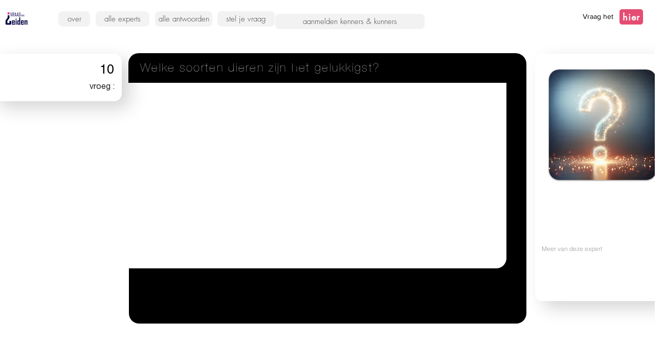

--- FILE ---
content_type: text/html; charset=UTF-8
request_url: https://www.vraaghetleiden.nl/copy-of-articles/welke-soorten-dieren-zijn-het-gelukkigst%3F
body_size: 156520
content:
<!DOCTYPE html>
<html lang="en">
<head>
  
  <!-- SEO Tags -->
  <title>Welke soorten dieren zijn het gelukkigst?</title>
  <link rel="canonical" href="https://www.vraaghetleiden.nl/copy-of-articles/welke-soorten-dieren-zijn-het-gelukkigst%3F"/>
  <meta property="og:title" content="Welke soorten dieren zijn het gelukkigst?"/>
  <meta property="og:url" content="https://www.vraaghetleiden.nl/copy-of-articles/welke-soorten-dieren-zijn-het-gelukkigst%3F"/>
  <meta property="og:site_name" content="VraagHetLeiden"/>
  <meta property="og:type" content="website"/>
  <script type="application/ld+json">[{"@context":"https://schema.org/","@type":"ImageObject","height":1024,"width":1024,"url":"https://static.wixstatic.com/media/69aec7_7b5ff975589e478bb6fdd3bc97818bb3~mv2.png/v1/fill/w_1024,h_1024,al_c/img-taVZOPKKJQkKdU4mpiafkWrl.png"},{"@context":"https://schema.org/","@type":"ImageObject","height":1092,"width":1731,"url":"https://static.wixstatic.com/media/69aec7_2a56c090fb594a57a5453b0c4f4d1c98~mv2.png/v1/fill/w_1731,h_1092,al_c/Screenshot%202025-11-25%20121042.png"}]</script>
  <script type="application/ld+json">{}</script>
  <meta name="google-site-verification" content="9se9Lqa4t49ZK16KdR5yJtbSVx3EPngmhawHnpZFDic"/>
  <meta name="twitter:card" content="summary_large_image"/>
  <meta name="twitter:title" content="Welke soorten dieren zijn het gelukkigst?"/>

  
  <meta charset='utf-8'>
  <meta name="viewport" content="width=device-width, initial-scale=1" id="wixDesktopViewport" />
  <meta http-equiv="X-UA-Compatible" content="IE=edge">
  <meta name="generator" content="Wix.com Website Builder"/>

  <link rel="icon" sizes="192x192" href="https://static.parastorage.com/client/pfavico.ico" type="image/x-icon"/>
  <link rel="shortcut icon" href="https://static.parastorage.com/client/pfavico.ico" type="image/x-icon"/>
  <link rel="apple-touch-icon" href="https://static.parastorage.com/client/pfavico.ico" type="image/x-icon"/>

  <!-- Safari Pinned Tab Icon -->
  <!-- <link rel="mask-icon" href="https://static.parastorage.com/client/pfavico.ico"> -->

  <!-- Original trials -->
  


  <!-- Segmenter Polyfill -->
  <script>
    if (!window.Intl || !window.Intl.Segmenter) {
      (function() {
        var script = document.createElement('script');
        script.src = 'https://static.parastorage.com/unpkg/@formatjs/intl-segmenter@11.7.10/polyfill.iife.js';
        document.head.appendChild(script);
      })();
    }
  </script>

  <!-- Legacy Polyfills -->
  <script nomodule="" src="https://static.parastorage.com/unpkg/core-js-bundle@3.2.1/minified.js"></script>
  <script nomodule="" src="https://static.parastorage.com/unpkg/focus-within-polyfill@5.0.9/dist/focus-within-polyfill.js"></script>

  <!-- Performance API Polyfills -->
  <script>
  (function () {
    var noop = function noop() {};
    if ("performance" in window === false) {
      window.performance = {};
    }
    window.performance.mark = performance.mark || noop;
    window.performance.measure = performance.measure || noop;
    if ("now" in window.performance === false) {
      var nowOffset = Date.now();
      if (performance.timing && performance.timing.navigationStart) {
        nowOffset = performance.timing.navigationStart;
      }
      window.performance.now = function now() {
        return Date.now() - nowOffset;
      };
    }
  })();
  </script>

  <!-- Globals Definitions -->
  <script>
    (function () {
      var now = Date.now()
      window.initialTimestamps = {
        initialTimestamp: now,
        initialRequestTimestamp: Math.round(performance.timeOrigin ? performance.timeOrigin : now - performance.now())
      }

      window.thunderboltTag = "libs-releases-GA-local"
      window.thunderboltVersion = "1.16780.0"
    })();
  </script>

  <!-- Essential Viewer Model -->
  <script type="application/json" id="wix-essential-viewer-model">{"fleetConfig":{"fleetName":"thunderbolt-seo-isolated-renderer","type":"GA","code":0},"mode":{"qa":false,"enableTestApi":false,"debug":false,"ssrIndicator":false,"ssrOnly":false,"siteAssetsFallback":"enable","versionIndicator":false},"componentsLibrariesTopology":[{"artifactId":"editor-elements","namespace":"wixui","url":"https:\/\/static.parastorage.com\/services\/editor-elements\/1.14852.0"},{"artifactId":"editor-elements","namespace":"dsgnsys","url":"https:\/\/static.parastorage.com\/services\/editor-elements\/1.14852.0"}],"siteFeaturesConfigs":{"sessionManager":{"isRunningInDifferentSiteContext":false}},"language":{"userLanguage":"en"},"siteAssets":{"clientTopology":{"mediaRootUrl":"https:\/\/static.wixstatic.com","staticMediaUrl":"https:\/\/static.wixstatic.com\/media","moduleRepoUrl":"https:\/\/static.parastorage.com\/unpkg","fileRepoUrl":"https:\/\/static.parastorage.com\/services","viewerAppsUrl":"https:\/\/viewer-apps.parastorage.com","viewerAssetsUrl":"https:\/\/viewer-assets.parastorage.com","siteAssetsUrl":"https:\/\/siteassets.parastorage.com","pageJsonServerUrls":["https:\/\/pages.parastorage.com","https:\/\/staticorigin.wixstatic.com","https:\/\/www.vraaghetleiden.nl","https:\/\/fallback.wix.com\/wix-html-editor-pages-webapp\/page"],"pathOfTBModulesInFileRepoForFallback":"wix-thunderbolt\/dist\/"}},"siteFeatures":["accessibility","appMonitoring","assetsLoader","businessLogger","captcha","clickHandlerRegistrar","codeEmbed","commonConfig","componentsLoader","componentsRegistry","consentPolicy","cyclicTabbing","domSelectors","dynamicPages","environmentWixCodeSdk","environment","lightbox","locationWixCodeSdk","mpaNavigation","navigationManager","navigationPhases","ooi","pages","panorama","protectedPages","renderer","reporter","routerFetch","router","scrollRestoration","seoWixCodeSdk","seo","sessionManager","siteMembersWixCodeSdk","siteMembers","siteScrollBlocker","siteWixCodeSdk","speculationRules","ssrCache","stores","structureApi","thunderboltInitializer","tpaCommons","translations","usedPlatformApis","warmupData","windowMessageRegistrar","windowWixCodeSdk","wixCustomElementComponent","wixEmbedsApi","componentsReact","platform"],"site":{"externalBaseUrl":"https:\/\/www.vraaghetleiden.nl","isSEO":true},"media":{"staticMediaUrl":"https:\/\/static.wixstatic.com\/media","mediaRootUrl":"https:\/\/static.wixstatic.com\/","staticVideoUrl":"https:\/\/video.wixstatic.com\/"},"requestUrl":"https:\/\/www.vraaghetleiden.nl\/copy-of-articles\/welke-soorten-dieren-zijn-het-gelukkigst%3F","rollout":{"siteAssetsVersionsRollout":false,"isDACRollout":0,"isTBRollout":false},"commonConfig":{"brand":"wix","host":"VIEWER","bsi":"","consentPolicy":{},"consentPolicyHeader":{},"siteRevision":"4280","renderingFlow":"NONE","language":"en","locale":"en-be"},"interactionSampleRatio":0.01,"dynamicModelUrl":"https:\/\/www.vraaghetleiden.nl\/_api\/v2\/dynamicmodel","accessTokensUrl":"https:\/\/www.vraaghetleiden.nl\/_api\/v1\/access-tokens","isExcludedFromSecurityExperiments":false,"experiments":{"specs.thunderbolt.hardenFetchAndXHR":true,"specs.thunderbolt.securityExperiments":true}}</script>
  <script>window.viewerModel = JSON.parse(document.getElementById('wix-essential-viewer-model').textContent)</script>

  <script>
    window.commonConfig = viewerModel.commonConfig
  </script>

  
  <!-- BEGIN handleAccessTokens bundle -->

  <script data-url="https://static.parastorage.com/services/wix-thunderbolt/dist/handleAccessTokens.inline.4f2f9a53.bundle.min.js">(()=>{"use strict";function e(e){let{context:o,property:r,value:n,enumerable:i=!0}=e,c=e.get,l=e.set;if(!r||void 0===n&&!c&&!l)return new Error("property and value are required");let a=o||globalThis,s=a?.[r],u={};if(void 0!==n)u.value=n;else{if(c){let e=t(c);e&&(u.get=e)}if(l){let e=t(l);e&&(u.set=e)}}let p={...u,enumerable:i||!1,configurable:!1};void 0!==n&&(p.writable=!1);try{Object.defineProperty(a,r,p)}catch(e){return e instanceof TypeError?s:e}return s}function t(e,t){return"function"==typeof e?e:!0===e?.async&&"function"==typeof e.func?t?async function(t){return e.func(t)}:async function(){return e.func()}:"function"==typeof e?.func?e.func:void 0}try{e({property:"strictDefine",value:e})}catch{}try{e({property:"defineStrictObject",value:r})}catch{}try{e({property:"defineStrictMethod",value:n})}catch{}var o=["toString","toLocaleString","valueOf","constructor","prototype"];function r(t){let{context:n,property:c,propertiesToExclude:l=[],skipPrototype:a=!1,hardenPrototypePropertiesToExclude:s=[]}=t;if(!c)return new Error("property is required");let u=(n||globalThis)[c],p={},f=i(n,c);u&&("object"==typeof u||"function"==typeof u)&&Reflect.ownKeys(u).forEach(t=>{if(!l.includes(t)&&!o.includes(t)){let o=i(u,t);if(o&&(o.writable||o.configurable)){let{value:r,get:n,set:i,enumerable:c=!1}=o,l={};void 0!==r?l.value=r:n?l.get=n:i&&(l.set=i);try{let o=e({context:u,property:t,...l,enumerable:c});p[t]=o}catch(e){if(!(e instanceof TypeError))throw e;try{p[t]=o.value||o.get||o.set}catch{}}}}});let d={originalObject:u,originalProperties:p};if(!a&&void 0!==u?.prototype){let e=r({context:u,property:"prototype",propertiesToExclude:s,skipPrototype:!0});e instanceof Error||(d.originalPrototype=e?.originalObject,d.originalPrototypeProperties=e?.originalProperties)}return e({context:n,property:c,value:u,enumerable:f?.enumerable}),d}function n(t,o){let r=(o||globalThis)[t],n=i(o||globalThis,t);return r&&n&&(n.writable||n.configurable)?(Object.freeze(r),e({context:globalThis,property:t,value:r})):r}function i(e,t){if(e&&t)try{return Reflect.getOwnPropertyDescriptor(e,t)}catch{return}}function c(e){if("string"!=typeof e)return e;try{return decodeURIComponent(e).toLowerCase().trim()}catch{return e.toLowerCase().trim()}}function l(e,t){let o="";if("string"==typeof e)o=e.split("=")[0]?.trim()||"";else{if(!e||"string"!=typeof e.name)return!1;o=e.name}return t.has(c(o)||"")}function a(e,t){let o;return o="string"==typeof e?e.split(";").map(e=>e.trim()).filter(e=>e.length>0):e||[],o.filter(e=>!l(e,t))}var s=null;function u(){return null===s&&(s=typeof Document>"u"?void 0:Object.getOwnPropertyDescriptor(Document.prototype,"cookie")),s}function p(t,o){if(!globalThis?.cookieStore)return;let r=globalThis.cookieStore.get.bind(globalThis.cookieStore),n=globalThis.cookieStore.getAll.bind(globalThis.cookieStore),i=globalThis.cookieStore.set.bind(globalThis.cookieStore),c=globalThis.cookieStore.delete.bind(globalThis.cookieStore);return e({context:globalThis.CookieStore.prototype,property:"get",value:async function(e){return l(("string"==typeof e?e:e.name)||"",t)?null:r.call(this,e)},enumerable:!0}),e({context:globalThis.CookieStore.prototype,property:"getAll",value:async function(){return a(await n.apply(this,Array.from(arguments)),t)},enumerable:!0}),e({context:globalThis.CookieStore.prototype,property:"set",value:async function(){let e=Array.from(arguments);if(!l(1===e.length?e[0].name:e[0],t))return i.apply(this,e);o&&console.warn(o)},enumerable:!0}),e({context:globalThis.CookieStore.prototype,property:"delete",value:async function(){let e=Array.from(arguments);if(!l(1===e.length?e[0].name:e[0],t))return c.apply(this,e)},enumerable:!0}),e({context:globalThis.cookieStore,property:"prototype",value:globalThis.CookieStore.prototype,enumerable:!1}),e({context:globalThis,property:"cookieStore",value:globalThis.cookieStore,enumerable:!0}),{get:r,getAll:n,set:i,delete:c}}var f=["TextEncoder","TextDecoder","XMLHttpRequestEventTarget","EventTarget","URL","JSON","Reflect","Object","Array","Map","Set","WeakMap","WeakSet","Promise","Symbol","Error"],d=["addEventListener","removeEventListener","dispatchEvent","encodeURI","encodeURIComponent","decodeURI","decodeURIComponent"];const y=(e,t)=>{try{const o=t?t.get.call(document):document.cookie;return o.split(";").map(e=>e.trim()).filter(t=>t?.startsWith(e))[0]?.split("=")[1]}catch(e){return""}},g=(e="",t="",o="/")=>`${e}=; ${t?`domain=${t};`:""} max-age=0; path=${o}; expires=Thu, 01 Jan 1970 00:00:01 GMT`;function m(){(function(){if("undefined"!=typeof window){const e=performance.getEntriesByType("navigation")[0];return"back_forward"===(e?.type||"")}return!1})()&&function(){const{counter:e}=function(){const e=b("getItem");if(e){const[t,o]=e.split("-"),r=o?parseInt(o,10):0;if(r>=3){const e=t?Number(t):0;if(Date.now()-e>6e4)return{counter:0}}return{counter:r}}return{counter:0}}();e<3?(!function(e=1){b("setItem",`${Date.now()}-${e}`)}(e+1),window.location.reload()):console.error("ATS: Max reload attempts reached")}()}function b(e,t){try{return sessionStorage[e]("reload",t||"")}catch(e){console.error("ATS: Error calling sessionStorage:",e)}}const h="client-session-bind",v="sec-fetch-unsupported",{experiments:w}=window.viewerModel,T=[h,"client-binding",v,"svSession","smSession","server-session-bind","wixSession2","wixSession3"].map(e=>e.toLowerCase()),{cookie:S}=function(t,o){let r=new Set(t);return e({context:document,property:"cookie",set:{func:e=>function(e,t,o,r){let n=u(),i=c(t.split(";")[0]||"")||"";[...o].every(e=>!i.startsWith(e.toLowerCase()))&&n?.set?n.set.call(e,t):r&&console.warn(r)}(document,e,r,o)},get:{func:()=>function(e,t){let o=u();if(!o?.get)throw new Error("Cookie descriptor or getter not available");return a(o.get.call(e),t).join("; ")}(document,r)},enumerable:!0}),{cookieStore:p(r,o),cookie:u()}}(T),k="tbReady",x="security_overrideGlobals",{experiments:E,siteFeaturesConfigs:C,accessTokensUrl:P}=window.viewerModel,R=P,M={},O=(()=>{const e=y(h,S);if(w["specs.thunderbolt.browserCacheReload"]){y(v,S)||e?b("removeItem"):m()}return(()=>{const e=g(h),t=g(h,location.hostname);S.set.call(document,e),S.set.call(document,t)})(),e})();O&&(M["client-binding"]=O);const D=fetch;addEventListener(k,function e(t){const{logger:o}=t.detail;try{window.tb.init({fetch:D,fetchHeaders:M})}catch(e){const t=new Error("TB003");o.meter(`${x}_${t.message}`,{paramsOverrides:{errorType:x,eventString:t.message}}),window?.viewerModel?.mode.debug&&console.error(e)}finally{removeEventListener(k,e)}}),E["specs.thunderbolt.hardenFetchAndXHR"]||(window.fetchDynamicModel=()=>C.sessionManager.isRunningInDifferentSiteContext?Promise.resolve({}):fetch(R,{credentials:"same-origin",headers:M}).then(function(e){if(!e.ok)throw new Error(`[${e.status}]${e.statusText}`);return e.json()}),window.dynamicModelPromise=window.fetchDynamicModel())})();
//# sourceMappingURL=https://static.parastorage.com/services/wix-thunderbolt/dist/handleAccessTokens.inline.4f2f9a53.bundle.min.js.map</script>

<!-- END handleAccessTokens bundle -->

<!-- BEGIN overrideGlobals bundle -->

<script data-url="https://static.parastorage.com/services/wix-thunderbolt/dist/overrideGlobals.inline.ec13bfcf.bundle.min.js">(()=>{"use strict";function e(e){let{context:r,property:o,value:n,enumerable:i=!0}=e,c=e.get,a=e.set;if(!o||void 0===n&&!c&&!a)return new Error("property and value are required");let l=r||globalThis,u=l?.[o],s={};if(void 0!==n)s.value=n;else{if(c){let e=t(c);e&&(s.get=e)}if(a){let e=t(a);e&&(s.set=e)}}let p={...s,enumerable:i||!1,configurable:!1};void 0!==n&&(p.writable=!1);try{Object.defineProperty(l,o,p)}catch(e){return e instanceof TypeError?u:e}return u}function t(e,t){return"function"==typeof e?e:!0===e?.async&&"function"==typeof e.func?t?async function(t){return e.func(t)}:async function(){return e.func()}:"function"==typeof e?.func?e.func:void 0}try{e({property:"strictDefine",value:e})}catch{}try{e({property:"defineStrictObject",value:o})}catch{}try{e({property:"defineStrictMethod",value:n})}catch{}var r=["toString","toLocaleString","valueOf","constructor","prototype"];function o(t){let{context:n,property:c,propertiesToExclude:a=[],skipPrototype:l=!1,hardenPrototypePropertiesToExclude:u=[]}=t;if(!c)return new Error("property is required");let s=(n||globalThis)[c],p={},f=i(n,c);s&&("object"==typeof s||"function"==typeof s)&&Reflect.ownKeys(s).forEach(t=>{if(!a.includes(t)&&!r.includes(t)){let r=i(s,t);if(r&&(r.writable||r.configurable)){let{value:o,get:n,set:i,enumerable:c=!1}=r,a={};void 0!==o?a.value=o:n?a.get=n:i&&(a.set=i);try{let r=e({context:s,property:t,...a,enumerable:c});p[t]=r}catch(e){if(!(e instanceof TypeError))throw e;try{p[t]=r.value||r.get||r.set}catch{}}}}});let d={originalObject:s,originalProperties:p};if(!l&&void 0!==s?.prototype){let e=o({context:s,property:"prototype",propertiesToExclude:u,skipPrototype:!0});e instanceof Error||(d.originalPrototype=e?.originalObject,d.originalPrototypeProperties=e?.originalProperties)}return e({context:n,property:c,value:s,enumerable:f?.enumerable}),d}function n(t,r){let o=(r||globalThis)[t],n=i(r||globalThis,t);return o&&n&&(n.writable||n.configurable)?(Object.freeze(o),e({context:globalThis,property:t,value:o})):o}function i(e,t){if(e&&t)try{return Reflect.getOwnPropertyDescriptor(e,t)}catch{return}}function c(e){if("string"!=typeof e)return e;try{return decodeURIComponent(e).toLowerCase().trim()}catch{return e.toLowerCase().trim()}}function a(e,t){return e instanceof Headers?e.forEach((r,o)=>{l(o,t)||e.delete(o)}):Object.keys(e).forEach(r=>{l(r,t)||delete e[r]}),e}function l(e,t){return!t.has(c(e)||"")}function u(e,t){let r=!0,o=function(e){let t,r;if(globalThis.Request&&e instanceof Request)t=e.url;else{if("function"!=typeof e?.toString)throw new Error("Unsupported type for url");t=e.toString()}try{return new URL(t).pathname}catch{return r=t.replace(/#.+/gi,"").split("?").shift(),r.startsWith("/")?r:`/${r}`}}(e),n=c(o);return n&&t.some(e=>n.includes(e))&&(r=!1),r}function s(t,r,o){let n=fetch,i=XMLHttpRequest,c=new Set(r);function s(){let e=new i,r=e.open,n=e.setRequestHeader;return e.open=function(){let n=Array.from(arguments),i=n[1];if(n.length<2||u(i,t))return r.apply(e,n);throw new Error(o||`Request not allowed for path ${i}`)},e.setRequestHeader=function(t,r){l(decodeURIComponent(t),c)&&n.call(e,t,r)},e}return e({property:"fetch",value:function(){let e=function(e,t){return globalThis.Request&&e[0]instanceof Request&&e[0]?.headers?a(e[0].headers,t):e[1]?.headers&&a(e[1].headers,t),e}(arguments,c);return u(arguments[0],t)?n.apply(globalThis,Array.from(e)):new Promise((e,t)=>{t(new Error(o||`Request not allowed for path ${arguments[0]}`))})},enumerable:!0}),e({property:"XMLHttpRequest",value:s,enumerable:!0}),Object.keys(i).forEach(e=>{s[e]=i[e]}),{fetch:n,XMLHttpRequest:i}}var p=["TextEncoder","TextDecoder","XMLHttpRequestEventTarget","EventTarget","URL","JSON","Reflect","Object","Array","Map","Set","WeakMap","WeakSet","Promise","Symbol","Error"],f=["addEventListener","removeEventListener","dispatchEvent","encodeURI","encodeURIComponent","decodeURI","decodeURIComponent"];const d=function(){let t=globalThis.open,r=document.open;function o(e,r,o){let n="string"!=typeof e,i=t.call(window,e,r,o);return n||e&&function(e){return e.startsWith("//")&&/(?:[a-z0-9](?:[a-z0-9-]{0,61}[a-z0-9])?\.)+[a-z0-9][a-z0-9-]{0,61}[a-z0-9]/g.test(`${location.protocol}:${e}`)&&(e=`${location.protocol}${e}`),!e.startsWith("http")||new URL(e).hostname===location.hostname}(e)?{}:i}return e({property:"open",value:o,context:globalThis,enumerable:!0}),e({property:"open",value:function(e,t,n){return e?o(e,t,n):r.call(document,e||"",t||"",n||"")},context:document,enumerable:!0}),{open:t,documentOpen:r}},y=function(){let t=document.createElement,r=Element.prototype.setAttribute,o=Element.prototype.setAttributeNS;return e({property:"createElement",context:document,value:function(n,i){let a=t.call(document,n,i);if("iframe"===c(n)){e({property:"srcdoc",context:a,get:()=>"",set:()=>{console.warn("`srcdoc` is not allowed in iframe elements.")}});let t=function(e,t){"srcdoc"!==e.toLowerCase()?r.call(a,e,t):console.warn("`srcdoc` attribute is not allowed to be set.")},n=function(e,t,r){"srcdoc"!==t.toLowerCase()?o.call(a,e,t,r):console.warn("`srcdoc` attribute is not allowed to be set.")};a.setAttribute=t,a.setAttributeNS=n}return a},enumerable:!0}),{createElement:t,setAttribute:r,setAttributeNS:o}},m=["client-binding"],b=["/_api/v1/access-tokens","/_api/v2/dynamicmodel","/_api/one-app-session-web/v3/businesses"],h=function(){let t=setTimeout,r=setInterval;return o("setTimeout",0,globalThis),o("setInterval",0,globalThis),{setTimeout:t,setInterval:r};function o(t,r,o){let n=o||globalThis,i=n[t];if(!i||"function"!=typeof i)throw new Error(`Function ${t} not found or is not a function`);e({property:t,value:function(){let e=Array.from(arguments);if("string"!=typeof e[r])return i.apply(n,e);console.warn(`Calling ${t} with a String Argument at index ${r} is not allowed`)},context:o,enumerable:!0})}},v=function(){if(navigator&&"serviceWorker"in navigator){let t=navigator.serviceWorker.register;return e({context:navigator.serviceWorker,property:"register",value:function(){console.log("Service worker registration is not allowed")},enumerable:!0}),{register:t}}return{}};performance.mark("overrideGlobals started");const{isExcludedFromSecurityExperiments:g,experiments:w}=window.viewerModel,E=!g&&w["specs.thunderbolt.securityExperiments"];try{d(),E&&y(),w["specs.thunderbolt.hardenFetchAndXHR"]&&E&&s(b,m),v(),(e=>{let t=[],r=[];r=r.concat(["TextEncoder","TextDecoder"]),e&&(r=r.concat(["XMLHttpRequestEventTarget","EventTarget"])),r=r.concat(["URL","JSON"]),e&&(t=t.concat(["addEventListener","removeEventListener"])),t=t.concat(["encodeURI","encodeURIComponent","decodeURI","decodeURIComponent"]),r=r.concat(["String","Number"]),e&&r.push("Object"),r=r.concat(["Reflect"]),t.forEach(e=>{n(e),["addEventListener","removeEventListener"].includes(e)&&n(e,document)}),r.forEach(e=>{o({property:e})})})(E),E&&h()}catch(e){window?.viewerModel?.mode.debug&&console.error(e);const t=new Error("TB006");window.fedops?.reportError(t,"security_overrideGlobals"),window.Sentry?window.Sentry.captureException(t):globalThis.defineStrictProperty("sentryBuffer",[t],window,!1)}performance.mark("overrideGlobals ended")})();
//# sourceMappingURL=https://static.parastorage.com/services/wix-thunderbolt/dist/overrideGlobals.inline.ec13bfcf.bundle.min.js.map</script>

<!-- END overrideGlobals bundle -->


  
  <script>
    window.commonConfig = viewerModel.commonConfig

	
  </script>

  <!-- Initial CSS -->
  <style data-url="https://static.parastorage.com/services/wix-thunderbolt/dist/main.347af09f.min.css">@keyframes slide-horizontal-new{0%{transform:translateX(100%)}}@keyframes slide-horizontal-old{80%{opacity:1}to{opacity:0;transform:translateX(-100%)}}@keyframes slide-vertical-new{0%{transform:translateY(-100%)}}@keyframes slide-vertical-old{80%{opacity:1}to{opacity:0;transform:translateY(100%)}}@keyframes out-in-new{0%{opacity:0}}@keyframes out-in-old{to{opacity:0}}:root:active-view-transition{view-transition-name:none}::view-transition{pointer-events:none}:root:active-view-transition::view-transition-new(page-group),:root:active-view-transition::view-transition-old(page-group){animation-duration:.6s;cursor:wait;pointer-events:all}:root:active-view-transition-type(SlideHorizontal)::view-transition-old(page-group){animation:slide-horizontal-old .6s cubic-bezier(.83,0,.17,1) forwards;mix-blend-mode:normal}:root:active-view-transition-type(SlideHorizontal)::view-transition-new(page-group){animation:slide-horizontal-new .6s cubic-bezier(.83,0,.17,1) backwards;mix-blend-mode:normal}:root:active-view-transition-type(SlideVertical)::view-transition-old(page-group){animation:slide-vertical-old .6s cubic-bezier(.83,0,.17,1) forwards;mix-blend-mode:normal}:root:active-view-transition-type(SlideVertical)::view-transition-new(page-group){animation:slide-vertical-new .6s cubic-bezier(.83,0,.17,1) backwards;mix-blend-mode:normal}:root:active-view-transition-type(OutIn)::view-transition-old(page-group){animation:out-in-old .35s cubic-bezier(.22,1,.36,1) forwards}:root:active-view-transition-type(OutIn)::view-transition-new(page-group){animation:out-in-new .35s cubic-bezier(.64,0,.78,0) .35s backwards}@media(prefers-reduced-motion:reduce){::view-transition-group(*),::view-transition-new(*),::view-transition-old(*){animation:none!important}}body,html{background:transparent;border:0;margin:0;outline:0;padding:0;vertical-align:baseline}body{--scrollbar-width:0px;font-family:Arial,Helvetica,sans-serif;font-size:10px}body,html{height:100%}body{overflow-x:auto;overflow-y:scroll}body:not(.responsive) #site-root{min-width:var(--site-width);width:100%}body:not([data-js-loaded]) [data-hide-prejs]{visibility:hidden}interact-element{display:contents}#SITE_CONTAINER{position:relative}:root{--one-unit:1vw;--section-max-width:9999px;--spx-stopper-max:9999px;--spx-stopper-min:0px;--browser-zoom:1}@supports(-webkit-appearance:none) and (stroke-color:transparent){:root{--safari-sticky-fix:opacity;--experimental-safari-sticky-fix:translateZ(0)}}@supports(container-type:inline-size){:root{--one-unit:1cqw}}[id^=oldHoverBox-]{mix-blend-mode:plus-lighter;transition:opacity .5s ease,visibility .5s ease}[data-mesh-id$=inlineContent-gridContainer]:has(>[id^=oldHoverBox-]){isolation:isolate}</style>
<style data-url="https://static.parastorage.com/services/wix-thunderbolt/dist/main.renderer.9cb0985f.min.css">a,abbr,acronym,address,applet,b,big,blockquote,button,caption,center,cite,code,dd,del,dfn,div,dl,dt,em,fieldset,font,footer,form,h1,h2,h3,h4,h5,h6,header,i,iframe,img,ins,kbd,label,legend,li,nav,object,ol,p,pre,q,s,samp,section,small,span,strike,strong,sub,sup,table,tbody,td,tfoot,th,thead,title,tr,tt,u,ul,var{background:transparent;border:0;margin:0;outline:0;padding:0;vertical-align:baseline}input,select,textarea{box-sizing:border-box;font-family:Helvetica,Arial,sans-serif}ol,ul{list-style:none}blockquote,q{quotes:none}ins{text-decoration:none}del{text-decoration:line-through}table{border-collapse:collapse;border-spacing:0}a{cursor:pointer;text-decoration:none}.testStyles{overflow-y:hidden}.reset-button{-webkit-appearance:none;background:none;border:0;color:inherit;font:inherit;line-height:normal;outline:0;overflow:visible;padding:0;-webkit-user-select:none;-moz-user-select:none;-ms-user-select:none}:focus{outline:none}body.device-mobile-optimized:not(.disable-site-overflow){overflow-x:hidden;overflow-y:scroll}body.device-mobile-optimized:not(.responsive) #SITE_CONTAINER{margin-left:auto;margin-right:auto;overflow-x:visible;position:relative;width:320px}body.device-mobile-optimized:not(.responsive):not(.blockSiteScrolling) #SITE_CONTAINER{margin-top:0}body.device-mobile-optimized>*{max-width:100%!important}body.device-mobile-optimized #site-root{overflow-x:hidden;overflow-y:hidden}@supports(overflow:clip){body.device-mobile-optimized #site-root{overflow-x:clip;overflow-y:clip}}body.device-mobile-non-optimized #SITE_CONTAINER #site-root{overflow-x:clip;overflow-y:clip}body.device-mobile-non-optimized.fullScreenMode{background-color:#5f6360}body.device-mobile-non-optimized.fullScreenMode #MOBILE_ACTIONS_MENU,body.device-mobile-non-optimized.fullScreenMode #SITE_BACKGROUND,body.device-mobile-non-optimized.fullScreenMode #site-root,body.fullScreenMode #WIX_ADS{visibility:hidden}body.fullScreenMode{overflow-x:hidden!important;overflow-y:hidden!important}body.fullScreenMode.device-mobile-optimized #TINY_MENU{opacity:0;pointer-events:none}body.fullScreenMode-scrollable.device-mobile-optimized{overflow-x:hidden!important;overflow-y:auto!important}body.fullScreenMode-scrollable.device-mobile-optimized #masterPage,body.fullScreenMode-scrollable.device-mobile-optimized #site-root{overflow-x:hidden!important;overflow-y:hidden!important}body.fullScreenMode-scrollable.device-mobile-optimized #SITE_BACKGROUND,body.fullScreenMode-scrollable.device-mobile-optimized #masterPage{height:auto!important}body.fullScreenMode-scrollable.device-mobile-optimized #masterPage.mesh-layout{height:0!important}body.blockSiteScrolling,body.siteScrollingBlocked{position:fixed;width:100%}body.blockSiteScrolling #SITE_CONTAINER{margin-top:calc(var(--blocked-site-scroll-margin-top)*-1)}#site-root{margin:0 auto;min-height:100%;position:relative;top:var(--wix-ads-height)}#site-root img:not([src]){visibility:hidden}#site-root svg img:not([src]){visibility:visible}.auto-generated-link{color:inherit}#SCROLL_TO_BOTTOM,#SCROLL_TO_TOP{height:0}.has-click-trigger{cursor:pointer}.fullScreenOverlay{bottom:0;display:flex;justify-content:center;left:0;overflow-y:hidden;position:fixed;right:0;top:-60px;z-index:1005}.fullScreenOverlay>.fullScreenOverlayContent{bottom:0;left:0;margin:0 auto;overflow:hidden;position:absolute;right:0;top:60px;transform:translateZ(0)}[data-mesh-id$=centeredContent],[data-mesh-id$=form],[data-mesh-id$=inlineContent]{pointer-events:none;position:relative}[data-mesh-id$=-gridWrapper],[data-mesh-id$=-rotated-wrapper]{pointer-events:none}[data-mesh-id$=-gridContainer]>*,[data-mesh-id$=-rotated-wrapper]>*,[data-mesh-id$=inlineContent]>:not([data-mesh-id$=-gridContainer]){pointer-events:auto}.device-mobile-optimized #masterPage.mesh-layout #SOSP_CONTAINER_CUSTOM_ID{grid-area:2/1/3/2;-ms-grid-row:2;position:relative}#masterPage.mesh-layout{-ms-grid-rows:max-content max-content min-content max-content;-ms-grid-columns:100%;align-items:start;display:-ms-grid;display:grid;grid-template-columns:100%;grid-template-rows:max-content max-content min-content max-content;justify-content:stretch}#masterPage.mesh-layout #PAGES_CONTAINER,#masterPage.mesh-layout #SITE_FOOTER-placeholder,#masterPage.mesh-layout #SITE_FOOTER_WRAPPER,#masterPage.mesh-layout #SITE_HEADER-placeholder,#masterPage.mesh-layout #SITE_HEADER_WRAPPER,#masterPage.mesh-layout #SOSP_CONTAINER_CUSTOM_ID[data-state~=mobileView],#masterPage.mesh-layout #soapAfterPagesContainer,#masterPage.mesh-layout #soapBeforePagesContainer{-ms-grid-row-align:start;-ms-grid-column-align:start;-ms-grid-column:1}#masterPage.mesh-layout #SITE_HEADER-placeholder,#masterPage.mesh-layout #SITE_HEADER_WRAPPER{grid-area:1/1/2/2;-ms-grid-row:1}#masterPage.mesh-layout #PAGES_CONTAINER,#masterPage.mesh-layout #soapAfterPagesContainer,#masterPage.mesh-layout #soapBeforePagesContainer{grid-area:3/1/4/2;-ms-grid-row:3}#masterPage.mesh-layout #soapAfterPagesContainer,#masterPage.mesh-layout #soapBeforePagesContainer{width:100%}#masterPage.mesh-layout #PAGES_CONTAINER{align-self:stretch}#masterPage.mesh-layout main#PAGES_CONTAINER{display:block}#masterPage.mesh-layout #SITE_FOOTER-placeholder,#masterPage.mesh-layout #SITE_FOOTER_WRAPPER{grid-area:4/1/5/2;-ms-grid-row:4}#masterPage.mesh-layout #SITE_PAGES,#masterPage.mesh-layout [data-mesh-id=PAGES_CONTAINERcenteredContent],#masterPage.mesh-layout [data-mesh-id=PAGES_CONTAINERinlineContent]{height:100%}#masterPage.mesh-layout.desktop>*{width:100%}#masterPage.mesh-layout #PAGES_CONTAINER,#masterPage.mesh-layout #SITE_FOOTER,#masterPage.mesh-layout #SITE_FOOTER_WRAPPER,#masterPage.mesh-layout #SITE_HEADER,#masterPage.mesh-layout #SITE_HEADER_WRAPPER,#masterPage.mesh-layout #SITE_PAGES,#masterPage.mesh-layout #masterPageinlineContent{position:relative}#masterPage.mesh-layout #SITE_HEADER{grid-area:1/1/2/2}#masterPage.mesh-layout #SITE_FOOTER{grid-area:4/1/5/2}#masterPage.mesh-layout.overflow-x-clip #SITE_FOOTER,#masterPage.mesh-layout.overflow-x-clip #SITE_HEADER{overflow-x:clip}[data-z-counter]{z-index:0}[data-z-counter="0"]{z-index:auto}.wixSiteProperties{-webkit-font-smoothing:antialiased;-moz-osx-font-smoothing:grayscale}:root{--wst-button-color-fill-primary:rgb(var(--color_48));--wst-button-color-border-primary:rgb(var(--color_49));--wst-button-color-text-primary:rgb(var(--color_50));--wst-button-color-fill-primary-hover:rgb(var(--color_51));--wst-button-color-border-primary-hover:rgb(var(--color_52));--wst-button-color-text-primary-hover:rgb(var(--color_53));--wst-button-color-fill-primary-disabled:rgb(var(--color_54));--wst-button-color-border-primary-disabled:rgb(var(--color_55));--wst-button-color-text-primary-disabled:rgb(var(--color_56));--wst-button-color-fill-secondary:rgb(var(--color_57));--wst-button-color-border-secondary:rgb(var(--color_58));--wst-button-color-text-secondary:rgb(var(--color_59));--wst-button-color-fill-secondary-hover:rgb(var(--color_60));--wst-button-color-border-secondary-hover:rgb(var(--color_61));--wst-button-color-text-secondary-hover:rgb(var(--color_62));--wst-button-color-fill-secondary-disabled:rgb(var(--color_63));--wst-button-color-border-secondary-disabled:rgb(var(--color_64));--wst-button-color-text-secondary-disabled:rgb(var(--color_65));--wst-color-fill-base-1:rgb(var(--color_36));--wst-color-fill-base-2:rgb(var(--color_37));--wst-color-fill-base-shade-1:rgb(var(--color_38));--wst-color-fill-base-shade-2:rgb(var(--color_39));--wst-color-fill-base-shade-3:rgb(var(--color_40));--wst-color-fill-accent-1:rgb(var(--color_41));--wst-color-fill-accent-2:rgb(var(--color_42));--wst-color-fill-accent-3:rgb(var(--color_43));--wst-color-fill-accent-4:rgb(var(--color_44));--wst-color-fill-background-primary:rgb(var(--color_11));--wst-color-fill-background-secondary:rgb(var(--color_12));--wst-color-text-primary:rgb(var(--color_15));--wst-color-text-secondary:rgb(var(--color_14));--wst-color-action:rgb(var(--color_18));--wst-color-disabled:rgb(var(--color_39));--wst-color-title:rgb(var(--color_45));--wst-color-subtitle:rgb(var(--color_46));--wst-color-line:rgb(var(--color_47));--wst-font-style-h2:var(--font_2);--wst-font-style-h3:var(--font_3);--wst-font-style-h4:var(--font_4);--wst-font-style-h5:var(--font_5);--wst-font-style-h6:var(--font_6);--wst-font-style-body-large:var(--font_7);--wst-font-style-body-medium:var(--font_8);--wst-font-style-body-small:var(--font_9);--wst-font-style-body-x-small:var(--font_10);--wst-color-custom-1:rgb(var(--color_13));--wst-color-custom-2:rgb(var(--color_16));--wst-color-custom-3:rgb(var(--color_17));--wst-color-custom-4:rgb(var(--color_19));--wst-color-custom-5:rgb(var(--color_20));--wst-color-custom-6:rgb(var(--color_21));--wst-color-custom-7:rgb(var(--color_22));--wst-color-custom-8:rgb(var(--color_23));--wst-color-custom-9:rgb(var(--color_24));--wst-color-custom-10:rgb(var(--color_25));--wst-color-custom-11:rgb(var(--color_26));--wst-color-custom-12:rgb(var(--color_27));--wst-color-custom-13:rgb(var(--color_28));--wst-color-custom-14:rgb(var(--color_29));--wst-color-custom-15:rgb(var(--color_30));--wst-color-custom-16:rgb(var(--color_31));--wst-color-custom-17:rgb(var(--color_32));--wst-color-custom-18:rgb(var(--color_33));--wst-color-custom-19:rgb(var(--color_34));--wst-color-custom-20:rgb(var(--color_35))}.wix-presets-wrapper{display:contents}</style>

  <meta name="format-detection" content="telephone=no">
  <meta name="skype_toolbar" content="skype_toolbar_parser_compatible">
  
  

  

  

  <!-- head performance data start -->
  
  <!-- head performance data end -->
  

    


    
<style data-href="https://static.parastorage.com/services/editor-elements-library/dist/thunderbolt/rb_wixui.thunderbolt_bootstrap-classic.72e6a2a3.min.css">.PlZyDq{touch-action:manipulation}.uDW_Qe{align-items:center;box-sizing:border-box;display:flex;justify-content:var(--label-align);min-width:100%;text-align:initial;width:-moz-max-content;width:max-content}.uDW_Qe:before{max-width:var(--margin-start,0)}.uDW_Qe:after,.uDW_Qe:before{align-self:stretch;content:"";flex-grow:1}.uDW_Qe:after{max-width:var(--margin-end,0)}.FubTgk{height:100%}.FubTgk .uDW_Qe{border-radius:var(--corvid-border-radius,var(--rd,0));bottom:0;box-shadow:var(--shd,0 1px 4px rgba(0,0,0,.6));left:0;position:absolute;right:0;top:0;transition:var(--trans1,border-color .4s ease 0s,background-color .4s ease 0s)}.FubTgk .uDW_Qe:link,.FubTgk .uDW_Qe:visited{border-color:transparent}.FubTgk .l7_2fn{color:var(--corvid-color,rgb(var(--txt,var(--color_15,color_15))));font:var(--fnt,var(--font_5));margin:0;position:relative;transition:var(--trans2,color .4s ease 0s);white-space:nowrap}.FubTgk[aria-disabled=false] .uDW_Qe{background-color:var(--corvid-background-color,rgba(var(--bg,var(--color_17,color_17)),var(--alpha-bg,1)));border:solid var(--corvid-border-color,rgba(var(--brd,var(--color_15,color_15)),var(--alpha-brd,1))) var(--corvid-border-width,var(--brw,0));cursor:pointer!important}:host(.device-mobile-optimized) .FubTgk[aria-disabled=false]:active .uDW_Qe,body.device-mobile-optimized .FubTgk[aria-disabled=false]:active .uDW_Qe{background-color:var(--corvid-hover-background-color,rgba(var(--bgh,var(--color_18,color_18)),var(--alpha-bgh,1)));border-color:var(--corvid-hover-border-color,rgba(var(--brdh,var(--color_15,color_15)),var(--alpha-brdh,1)))}:host(.device-mobile-optimized) .FubTgk[aria-disabled=false]:active .l7_2fn,body.device-mobile-optimized .FubTgk[aria-disabled=false]:active .l7_2fn{color:var(--corvid-hover-color,rgb(var(--txth,var(--color_15,color_15))))}:host(:not(.device-mobile-optimized)) .FubTgk[aria-disabled=false]:hover .uDW_Qe,body:not(.device-mobile-optimized) .FubTgk[aria-disabled=false]:hover .uDW_Qe{background-color:var(--corvid-hover-background-color,rgba(var(--bgh,var(--color_18,color_18)),var(--alpha-bgh,1)));border-color:var(--corvid-hover-border-color,rgba(var(--brdh,var(--color_15,color_15)),var(--alpha-brdh,1)))}:host(:not(.device-mobile-optimized)) .FubTgk[aria-disabled=false]:hover .l7_2fn,body:not(.device-mobile-optimized) .FubTgk[aria-disabled=false]:hover .l7_2fn{color:var(--corvid-hover-color,rgb(var(--txth,var(--color_15,color_15))))}.FubTgk[aria-disabled=true] .uDW_Qe{background-color:var(--corvid-disabled-background-color,rgba(var(--bgd,204,204,204),var(--alpha-bgd,1)));border-color:var(--corvid-disabled-border-color,rgba(var(--brdd,204,204,204),var(--alpha-brdd,1)));border-style:solid;border-width:var(--corvid-border-width,var(--brw,0))}.FubTgk[aria-disabled=true] .l7_2fn{color:var(--corvid-disabled-color,rgb(var(--txtd,255,255,255)))}.uUxqWY{align-items:center;box-sizing:border-box;display:flex;justify-content:var(--label-align);min-width:100%;text-align:initial;width:-moz-max-content;width:max-content}.uUxqWY:before{max-width:var(--margin-start,0)}.uUxqWY:after,.uUxqWY:before{align-self:stretch;content:"";flex-grow:1}.uUxqWY:after{max-width:var(--margin-end,0)}.Vq4wYb[aria-disabled=false] .uUxqWY{cursor:pointer}:host(.device-mobile-optimized) .Vq4wYb[aria-disabled=false]:active .wJVzSK,body.device-mobile-optimized .Vq4wYb[aria-disabled=false]:active .wJVzSK{color:var(--corvid-hover-color,rgb(var(--txth,var(--color_15,color_15))));transition:var(--trans,color .4s ease 0s)}:host(:not(.device-mobile-optimized)) .Vq4wYb[aria-disabled=false]:hover .wJVzSK,body:not(.device-mobile-optimized) .Vq4wYb[aria-disabled=false]:hover .wJVzSK{color:var(--corvid-hover-color,rgb(var(--txth,var(--color_15,color_15))));transition:var(--trans,color .4s ease 0s)}.Vq4wYb .uUxqWY{bottom:0;left:0;position:absolute;right:0;top:0}.Vq4wYb .wJVzSK{color:var(--corvid-color,rgb(var(--txt,var(--color_15,color_15))));font:var(--fnt,var(--font_5));transition:var(--trans,color .4s ease 0s);white-space:nowrap}.Vq4wYb[aria-disabled=true] .wJVzSK{color:var(--corvid-disabled-color,rgb(var(--txtd,255,255,255)))}:host(:not(.device-mobile-optimized)) .CohWsy,body:not(.device-mobile-optimized) .CohWsy{display:flex}:host(:not(.device-mobile-optimized)) .V5AUxf,body:not(.device-mobile-optimized) .V5AUxf{-moz-column-gap:var(--margin);column-gap:var(--margin);direction:var(--direction);display:flex;margin:0 auto;position:relative;width:calc(100% - var(--padding)*2)}:host(:not(.device-mobile-optimized)) .V5AUxf>*,body:not(.device-mobile-optimized) .V5AUxf>*{direction:ltr;flex:var(--column-flex) 1 0%;left:0;margin-bottom:var(--padding);margin-top:var(--padding);min-width:0;position:relative;top:0}:host(.device-mobile-optimized) .V5AUxf,body.device-mobile-optimized .V5AUxf{display:block;padding-bottom:var(--padding-y);padding-left:var(--padding-x,0);padding-right:var(--padding-x,0);padding-top:var(--padding-y);position:relative}:host(.device-mobile-optimized) .V5AUxf>*,body.device-mobile-optimized .V5AUxf>*{margin-bottom:var(--margin);position:relative}:host(.device-mobile-optimized) .V5AUxf>:first-child,body.device-mobile-optimized .V5AUxf>:first-child{margin-top:var(--firstChildMarginTop,0)}:host(.device-mobile-optimized) .V5AUxf>:last-child,body.device-mobile-optimized .V5AUxf>:last-child{margin-bottom:var(--lastChildMarginBottom)}.LIhNy3{backface-visibility:hidden}.jhxvbR,.mtrorN{display:block;height:100%;width:100%}.jhxvbR img{max-width:var(--wix-img-max-width,100%)}.jhxvbR[data-animate-blur] img{filter:blur(9px);transition:filter .8s ease-in}.jhxvbR[data-animate-blur] img[data-load-done]{filter:none}.if7Vw2{height:100%;left:0;-webkit-mask-image:var(--mask-image,none);mask-image:var(--mask-image,none);-webkit-mask-position:var(--mask-position,0);mask-position:var(--mask-position,0);-webkit-mask-repeat:var(--mask-repeat,no-repeat);mask-repeat:var(--mask-repeat,no-repeat);-webkit-mask-size:var(--mask-size,100%);mask-size:var(--mask-size,100%);overflow:hidden;pointer-events:var(--fill-layer-background-media-pointer-events);position:absolute;top:0;width:100%}.if7Vw2.f0uTJH{clip:rect(0,auto,auto,0)}.if7Vw2 .i1tH8h{height:100%;position:absolute;top:0;width:100%}.if7Vw2 .DXi4PB{height:var(--fill-layer-image-height,100%);opacity:var(--fill-layer-image-opacity)}.if7Vw2 .DXi4PB img{height:100%;width:100%}@supports(-webkit-hyphens:none){.if7Vw2.f0uTJH{clip:auto;-webkit-clip-path:inset(0)}}.wG8dni{height:100%}.tcElKx{background-color:var(--bg-overlay-color);background-image:var(--bg-gradient);transition:var(--inherit-transition)}.ImALHf,.Ybjs9b{opacity:var(--fill-layer-video-opacity)}.UWmm3w{bottom:var(--media-padding-bottom);height:var(--media-padding-height);position:absolute;top:var(--media-padding-top);width:100%}.Yjj1af{transform:scale(var(--scale,1));transition:var(--transform-duration,transform 0s)}.ImALHf{height:100%;position:relative;width:100%}.KCM6zk{opacity:var(--fill-layer-video-opacity,var(--fill-layer-image-opacity,1))}.KCM6zk .DXi4PB,.KCM6zk .ImALHf,.KCM6zk .Ybjs9b{opacity:1}._uqPqy{clip-path:var(--fill-layer-clip)}._uqPqy,.eKyYhK{position:absolute;top:0}._uqPqy,.eKyYhK,.x0mqQS img{height:100%;width:100%}.pnCr6P{opacity:0}.blf7sp,.pnCr6P{position:absolute;top:0}.blf7sp{height:0;left:0;overflow:hidden;width:0}.rWP3Gv{left:0;pointer-events:var(--fill-layer-background-media-pointer-events);position:var(--fill-layer-background-media-position)}.Tr4n3d,.rWP3Gv,.wRqk6s{height:100%;top:0;width:100%}.wRqk6s{position:absolute}.Tr4n3d{background-color:var(--fill-layer-background-overlay-color);opacity:var(--fill-layer-background-overlay-blend-opacity-fallback,1);position:var(--fill-layer-background-overlay-position);transform:var(--fill-layer-background-overlay-transform)}@supports(mix-blend-mode:overlay){.Tr4n3d{mix-blend-mode:var(--fill-layer-background-overlay-blend-mode);opacity:var(--fill-layer-background-overlay-blend-opacity,1)}}.VXAmO2{--divider-pin-height__:min(1,calc(var(--divider-layers-pin-factor__) + 1));--divider-pin-layer-height__:var( --divider-layers-pin-factor__ );--divider-pin-border__:min(1,calc(var(--divider-layers-pin-factor__) / -1 + 1));height:calc(var(--divider-height__) + var(--divider-pin-height__)*var(--divider-layers-size__)*var(--divider-layers-y__))}.VXAmO2,.VXAmO2 .dy3w_9{left:0;position:absolute;width:100%}.VXAmO2 .dy3w_9{--divider-layer-i__:var(--divider-layer-i,0);background-position:left calc(50% + var(--divider-offset-x__) + var(--divider-layers-x__)*var(--divider-layer-i__)) bottom;background-repeat:repeat-x;border-bottom-style:solid;border-bottom-width:calc(var(--divider-pin-border__)*var(--divider-layer-i__)*var(--divider-layers-y__));height:calc(var(--divider-height__) + var(--divider-pin-layer-height__)*var(--divider-layer-i__)*var(--divider-layers-y__));opacity:calc(1 - var(--divider-layer-i__)/(var(--divider-layer-i__) + 1))}.UORcXs{--divider-height__:var(--divider-top-height,auto);--divider-offset-x__:var(--divider-top-offset-x,0px);--divider-layers-size__:var(--divider-top-layers-size,0);--divider-layers-y__:var(--divider-top-layers-y,0px);--divider-layers-x__:var(--divider-top-layers-x,0px);--divider-layers-pin-factor__:var(--divider-top-layers-pin-factor,0);border-top:var(--divider-top-padding,0) solid var(--divider-top-color,currentColor);opacity:var(--divider-top-opacity,1);top:0;transform:var(--divider-top-flip,scaleY(-1))}.UORcXs .dy3w_9{background-image:var(--divider-top-image,none);background-size:var(--divider-top-size,contain);border-color:var(--divider-top-color,currentColor);bottom:0;filter:var(--divider-top-filter,none)}.UORcXs .dy3w_9[data-divider-layer="1"]{display:var(--divider-top-layer-1-display,block)}.UORcXs .dy3w_9[data-divider-layer="2"]{display:var(--divider-top-layer-2-display,block)}.UORcXs .dy3w_9[data-divider-layer="3"]{display:var(--divider-top-layer-3-display,block)}.Io4VUz{--divider-height__:var(--divider-bottom-height,auto);--divider-offset-x__:var(--divider-bottom-offset-x,0px);--divider-layers-size__:var(--divider-bottom-layers-size,0);--divider-layers-y__:var(--divider-bottom-layers-y,0px);--divider-layers-x__:var(--divider-bottom-layers-x,0px);--divider-layers-pin-factor__:var(--divider-bottom-layers-pin-factor,0);border-bottom:var(--divider-bottom-padding,0) solid var(--divider-bottom-color,currentColor);bottom:0;opacity:var(--divider-bottom-opacity,1);transform:var(--divider-bottom-flip,none)}.Io4VUz .dy3w_9{background-image:var(--divider-bottom-image,none);background-size:var(--divider-bottom-size,contain);border-color:var(--divider-bottom-color,currentColor);bottom:0;filter:var(--divider-bottom-filter,none)}.Io4VUz .dy3w_9[data-divider-layer="1"]{display:var(--divider-bottom-layer-1-display,block)}.Io4VUz .dy3w_9[data-divider-layer="2"]{display:var(--divider-bottom-layer-2-display,block)}.Io4VUz .dy3w_9[data-divider-layer="3"]{display:var(--divider-bottom-layer-3-display,block)}.YzqVVZ{overflow:visible;position:relative}.mwF7X1{backface-visibility:hidden}.YGilLk{cursor:pointer}.Tj01hh{display:block}.MW5IWV,.Tj01hh{height:100%;width:100%}.MW5IWV{left:0;-webkit-mask-image:var(--mask-image,none);mask-image:var(--mask-image,none);-webkit-mask-position:var(--mask-position,0);mask-position:var(--mask-position,0);-webkit-mask-repeat:var(--mask-repeat,no-repeat);mask-repeat:var(--mask-repeat,no-repeat);-webkit-mask-size:var(--mask-size,100%);mask-size:var(--mask-size,100%);overflow:hidden;pointer-events:var(--fill-layer-background-media-pointer-events);position:absolute;top:0}.MW5IWV.N3eg0s{clip:rect(0,auto,auto,0)}.MW5IWV .Kv1aVt{height:100%;position:absolute;top:0;width:100%}.MW5IWV .dLPlxY{height:var(--fill-layer-image-height,100%);opacity:var(--fill-layer-image-opacity)}.MW5IWV .dLPlxY img{height:100%;width:100%}@supports(-webkit-hyphens:none){.MW5IWV.N3eg0s{clip:auto;-webkit-clip-path:inset(0)}}.VgO9Yg{height:100%}.LWbAav{background-color:var(--bg-overlay-color);background-image:var(--bg-gradient);transition:var(--inherit-transition)}.K_YxMd,.yK6aSC{opacity:var(--fill-layer-video-opacity)}.NGjcJN{bottom:var(--media-padding-bottom);height:var(--media-padding-height);position:absolute;top:var(--media-padding-top);width:100%}.mNGsUM{transform:scale(var(--scale,1));transition:var(--transform-duration,transform 0s)}.K_YxMd{height:100%;position:relative;width:100%}wix-media-canvas{display:block;height:100%}.I8xA4L{opacity:var(--fill-layer-video-opacity,var(--fill-layer-image-opacity,1))}.I8xA4L .K_YxMd,.I8xA4L .dLPlxY,.I8xA4L .yK6aSC{opacity:1}.bX9O_S{clip-path:var(--fill-layer-clip)}.Z_wCwr,.bX9O_S{position:absolute;top:0}.Jxk_UL img,.Z_wCwr,.bX9O_S{height:100%;width:100%}.K8MSra{opacity:0}.K8MSra,.YTb3b4{position:absolute;top:0}.YTb3b4{height:0;left:0;overflow:hidden;width:0}.SUz0WK{left:0;pointer-events:var(--fill-layer-background-media-pointer-events);position:var(--fill-layer-background-media-position)}.FNxOn5,.SUz0WK,.m4khSP{height:100%;top:0;width:100%}.FNxOn5{position:absolute}.m4khSP{background-color:var(--fill-layer-background-overlay-color);opacity:var(--fill-layer-background-overlay-blend-opacity-fallback,1);position:var(--fill-layer-background-overlay-position);transform:var(--fill-layer-background-overlay-transform)}@supports(mix-blend-mode:overlay){.m4khSP{mix-blend-mode:var(--fill-layer-background-overlay-blend-mode);opacity:var(--fill-layer-background-overlay-blend-opacity,1)}}._C0cVf{bottom:0;left:0;position:absolute;right:0;top:0;width:100%}.hFwGTD{transform:translateY(-100%);transition:.2s ease-in}.IQgXoP{transition:.2s}.Nr3Nid{opacity:0;transition:.2s ease-in}.Nr3Nid.l4oO6c{z-index:-1!important}.iQuoC4{opacity:1;transition:.2s}.CJF7A2{height:auto}.CJF7A2,.U4Bvut{position:relative;width:100%}:host(:not(.device-mobile-optimized)) .G5K6X8,body:not(.device-mobile-optimized) .G5K6X8{margin-left:calc((100% - var(--site-width))/2);width:var(--site-width)}.xU8fqS[data-focuscycled=active]{outline:1px solid transparent}.xU8fqS[data-focuscycled=active]:not(:focus-within){outline:2px solid transparent;transition:outline .01s ease}.xU8fqS ._4XcTfy{background-color:var(--screenwidth-corvid-background-color,rgba(var(--bg,var(--color_11,color_11)),var(--alpha-bg,1)));border-bottom:var(--brwb,0) solid var(--screenwidth-corvid-border-color,rgba(var(--brd,var(--color_15,color_15)),var(--alpha-brd,1)));border-top:var(--brwt,0) solid var(--screenwidth-corvid-border-color,rgba(var(--brd,var(--color_15,color_15)),var(--alpha-brd,1)));bottom:0;box-shadow:var(--shd,0 0 5px rgba(0,0,0,.7));left:0;position:absolute;right:0;top:0}.xU8fqS .gUbusX{background-color:rgba(var(--bgctr,var(--color_11,color_11)),var(--alpha-bgctr,1));border-radius:var(--rd,0);bottom:var(--brwb,0);top:var(--brwt,0)}.xU8fqS .G5K6X8,.xU8fqS .gUbusX{left:0;position:absolute;right:0}.xU8fqS .G5K6X8{bottom:0;top:0}:host(.device-mobile-optimized) .xU8fqS .G5K6X8,body.device-mobile-optimized .xU8fqS .G5K6X8{left:10px;right:10px}.SPY_vo{pointer-events:none}.BmZ5pC{min-height:calc(100vh - var(--wix-ads-height));min-width:var(--site-width);position:var(--bg-position);top:var(--wix-ads-height)}.BmZ5pC,.nTOEE9{height:100%;width:100%}.nTOEE9{overflow:hidden;position:relative}.nTOEE9.sqUyGm:hover{cursor:url([data-uri]),auto}.nTOEE9.C_JY0G:hover{cursor:url([data-uri]),auto}.RZQnmg{background-color:rgb(var(--color_11));border-radius:50%;bottom:12px;height:40px;opacity:0;pointer-events:none;position:absolute;right:12px;width:40px}.RZQnmg path{fill:rgb(var(--color_15))}.RZQnmg:focus{cursor:auto;opacity:1;pointer-events:auto}.rYiAuL{cursor:pointer}.gSXewE{height:0;left:0;overflow:hidden;top:0;width:0}.OJQ_3L,.gSXewE{position:absolute}.OJQ_3L{background-color:rgb(var(--color_11));border-radius:300px;bottom:0;cursor:pointer;height:40px;margin:16px 16px;opacity:0;pointer-events:none;right:0;width:40px}.OJQ_3L path{fill:rgb(var(--color_12))}.OJQ_3L:focus{cursor:auto;opacity:1;pointer-events:auto}.j7pOnl{box-sizing:border-box;height:100%;width:100%}.BI8PVQ{min-height:var(--image-min-height);min-width:var(--image-min-width)}.BI8PVQ img,img.BI8PVQ{filter:var(--filter-effect-svg-url);-webkit-mask-image:var(--mask-image,none);mask-image:var(--mask-image,none);-webkit-mask-position:var(--mask-position,0);mask-position:var(--mask-position,0);-webkit-mask-repeat:var(--mask-repeat,no-repeat);mask-repeat:var(--mask-repeat,no-repeat);-webkit-mask-size:var(--mask-size,100% 100%);mask-size:var(--mask-size,100% 100%);-o-object-position:var(--object-position);object-position:var(--object-position)}.MazNVa{left:var(--left,auto);position:var(--position-fixed,static);top:var(--top,auto);z-index:var(--z-index,auto)}.MazNVa .BI8PVQ img{box-shadow:0 0 0 #000;position:static;-webkit-user-select:none;-moz-user-select:none;-ms-user-select:none;user-select:none}.MazNVa .j7pOnl{display:block;overflow:hidden}.MazNVa .BI8PVQ{overflow:hidden}.c7cMWz{bottom:0;left:0;position:absolute;right:0;top:0}.FVGvCX{height:auto;position:relative;width:100%}body:not(.responsive) .zK7MhX{align-self:start;grid-area:1/1/1/1;height:100%;justify-self:stretch;left:0;position:relative}:host(:not(.device-mobile-optimized)) .c7cMWz,body:not(.device-mobile-optimized) .c7cMWz{margin-left:calc((100% - var(--site-width))/2);width:var(--site-width)}.fEm0Bo .c7cMWz{background-color:rgba(var(--bg,var(--color_11,color_11)),var(--alpha-bg,1));overflow:hidden}:host(.device-mobile-optimized) .c7cMWz,body.device-mobile-optimized .c7cMWz{left:10px;right:10px}.PFkO7r{bottom:0;left:0;position:absolute;right:0;top:0}.HT5ybB{height:auto;position:relative;width:100%}body:not(.responsive) .dBAkHi{align-self:start;grid-area:1/1/1/1;height:100%;justify-self:stretch;left:0;position:relative}:host(:not(.device-mobile-optimized)) .PFkO7r,body:not(.device-mobile-optimized) .PFkO7r{margin-left:calc((100% - var(--site-width))/2);width:var(--site-width)}:host(.device-mobile-optimized) .PFkO7r,body.device-mobile-optimized .PFkO7r{left:10px;right:10px}</style>
<style data-href="https://static.parastorage.com/services/editor-elements-library/dist/thunderbolt/rb_wixui.thunderbolt[FiveGridLine_NotchDashedLine].c6f64182.min.css">.hsmYAC .I7YBZV{border-bottom:1px dashed hsla(0,0%,100%,.5);border-top:1px dashed rgba(0,0,0,.35);height:0!important}</style>
<style data-href="https://static.parastorage.com/services/editor-elements-library/dist/thunderbolt/rb_wixui.thunderbolt_bootstrap.a1b00b19.min.css">.cwL6XW{cursor:pointer}.sNF2R0{opacity:0}.hLoBV3{transition:opacity var(--transition-duration) cubic-bezier(.37,0,.63,1)}.Rdf41z,.hLoBV3{opacity:1}.ftlZWo{transition:opacity var(--transition-duration) cubic-bezier(.37,0,.63,1)}.ATGlOr,.ftlZWo{opacity:0}.KQSXD0{transition:opacity var(--transition-duration) cubic-bezier(.64,0,.78,0)}.KQSXD0,.pagQKE{opacity:1}._6zG5H{opacity:0;transition:opacity var(--transition-duration) cubic-bezier(.22,1,.36,1)}.BB49uC{transform:translateX(100%)}.j9xE1V{transition:transform var(--transition-duration) cubic-bezier(.87,0,.13,1)}.ICs7Rs,.j9xE1V{transform:translateX(0)}.DxijZJ{transition:transform var(--transition-duration) cubic-bezier(.87,0,.13,1)}.B5kjYq,.DxijZJ{transform:translateX(-100%)}.cJijIV{transition:transform var(--transition-duration) cubic-bezier(.87,0,.13,1)}.cJijIV,.hOxaWM{transform:translateX(0)}.T9p3fN{transform:translateX(100%);transition:transform var(--transition-duration) cubic-bezier(.87,0,.13,1)}.qDxYJm{transform:translateY(100%)}.aA9V0P{transition:transform var(--transition-duration) cubic-bezier(.87,0,.13,1)}.YPXPAS,.aA9V0P{transform:translateY(0)}.Xf2zsA{transition:transform var(--transition-duration) cubic-bezier(.87,0,.13,1)}.Xf2zsA,.y7Kt7s{transform:translateY(-100%)}.EeUgMu{transition:transform var(--transition-duration) cubic-bezier(.87,0,.13,1)}.EeUgMu,.fdHrtm{transform:translateY(0)}.WIFaG4{transform:translateY(100%);transition:transform var(--transition-duration) cubic-bezier(.87,0,.13,1)}body:not(.responsive) .JsJXaX{overflow-x:clip}:root:active-view-transition .JsJXaX{view-transition-name:page-group}.AnQkDU{display:grid;grid-template-columns:1fr;grid-template-rows:1fr;height:100%}.AnQkDU>div{align-self:stretch!important;grid-area:1/1/2/2;justify-self:stretch!important}.StylableButton2545352419__root{-archetype:box;border:none;box-sizing:border-box;cursor:pointer;display:block;height:100%;min-height:10px;min-width:10px;padding:0;touch-action:manipulation;width:100%}.StylableButton2545352419__root[disabled]{pointer-events:none}.StylableButton2545352419__root:not(:hover):not([disabled]).StylableButton2545352419--hasBackgroundColor{background-color:var(--corvid-background-color)!important}.StylableButton2545352419__root:hover:not([disabled]).StylableButton2545352419--hasHoverBackgroundColor{background-color:var(--corvid-hover-background-color)!important}.StylableButton2545352419__root:not(:hover)[disabled].StylableButton2545352419--hasDisabledBackgroundColor{background-color:var(--corvid-disabled-background-color)!important}.StylableButton2545352419__root:not(:hover):not([disabled]).StylableButton2545352419--hasBorderColor{border-color:var(--corvid-border-color)!important}.StylableButton2545352419__root:hover:not([disabled]).StylableButton2545352419--hasHoverBorderColor{border-color:var(--corvid-hover-border-color)!important}.StylableButton2545352419__root:not(:hover)[disabled].StylableButton2545352419--hasDisabledBorderColor{border-color:var(--corvid-disabled-border-color)!important}.StylableButton2545352419__root.StylableButton2545352419--hasBorderRadius{border-radius:var(--corvid-border-radius)!important}.StylableButton2545352419__root.StylableButton2545352419--hasBorderWidth{border-width:var(--corvid-border-width)!important}.StylableButton2545352419__root:not(:hover):not([disabled]).StylableButton2545352419--hasColor,.StylableButton2545352419__root:not(:hover):not([disabled]).StylableButton2545352419--hasColor .StylableButton2545352419__label{color:var(--corvid-color)!important}.StylableButton2545352419__root:hover:not([disabled]).StylableButton2545352419--hasHoverColor,.StylableButton2545352419__root:hover:not([disabled]).StylableButton2545352419--hasHoverColor .StylableButton2545352419__label{color:var(--corvid-hover-color)!important}.StylableButton2545352419__root:not(:hover)[disabled].StylableButton2545352419--hasDisabledColor,.StylableButton2545352419__root:not(:hover)[disabled].StylableButton2545352419--hasDisabledColor .StylableButton2545352419__label{color:var(--corvid-disabled-color)!important}.StylableButton2545352419__link{-archetype:box;box-sizing:border-box;color:#000;text-decoration:none}.StylableButton2545352419__container{align-items:center;display:flex;flex-basis:auto;flex-direction:row;flex-grow:1;height:100%;justify-content:center;overflow:hidden;transition:all .2s ease,visibility 0s;width:100%}.StylableButton2545352419__label{-archetype:text;-controller-part-type:LayoutChildDisplayDropdown,LayoutFlexChildSpacing(first);max-width:100%;min-width:1.8em;overflow:hidden;text-align:center;text-overflow:ellipsis;transition:inherit;white-space:nowrap}.StylableButton2545352419__root.StylableButton2545352419--isMaxContent .StylableButton2545352419__label{text-overflow:unset}.StylableButton2545352419__root.StylableButton2545352419--isWrapText .StylableButton2545352419__label{min-width:10px;overflow-wrap:break-word;white-space:break-spaces;word-break:break-word}.StylableButton2545352419__icon{-archetype:icon;-controller-part-type:LayoutChildDisplayDropdown,LayoutFlexChildSpacing(last);flex-shrink:0;height:50px;min-width:1px;transition:inherit}.StylableButton2545352419__icon.StylableButton2545352419--override{display:block!important}.StylableButton2545352419__icon svg,.StylableButton2545352419__icon>span{display:flex;height:inherit;width:inherit}.StylableButton2545352419__root:not(:hover):not([disalbed]).StylableButton2545352419--hasIconColor .StylableButton2545352419__icon svg{fill:var(--corvid-icon-color)!important;stroke:var(--corvid-icon-color)!important}.StylableButton2545352419__root:hover:not([disabled]).StylableButton2545352419--hasHoverIconColor .StylableButton2545352419__icon svg{fill:var(--corvid-hover-icon-color)!important;stroke:var(--corvid-hover-icon-color)!important}.StylableButton2545352419__root:not(:hover)[disabled].StylableButton2545352419--hasDisabledIconColor .StylableButton2545352419__icon svg{fill:var(--corvid-disabled-icon-color)!important;stroke:var(--corvid-disabled-icon-color)!important}.aeyn4z{bottom:0;left:0;position:absolute;right:0;top:0}.qQrFOK{cursor:pointer}.VDJedC{-webkit-tap-highlight-color:rgba(0,0,0,0);fill:var(--corvid-fill-color,var(--fill));fill-opacity:var(--fill-opacity);stroke:var(--corvid-stroke-color,var(--stroke));stroke-opacity:var(--stroke-opacity);stroke-width:var(--stroke-width);filter:var(--drop-shadow,none);opacity:var(--opacity);transform:var(--flip)}.VDJedC,.VDJedC svg{bottom:0;left:0;position:absolute;right:0;top:0}.VDJedC svg{height:var(--svg-calculated-height,100%);margin:auto;padding:var(--svg-calculated-padding,0);width:var(--svg-calculated-width,100%)}.VDJedC svg:not([data-type=ugc]){overflow:visible}.l4CAhn *{vector-effect:non-scaling-stroke}.Z_l5lU{-webkit-text-size-adjust:100%;-moz-text-size-adjust:100%;text-size-adjust:100%}ol.font_100,ul.font_100{color:#080808;font-family:"Arial, Helvetica, sans-serif",serif;font-size:10px;font-style:normal;font-variant:normal;font-weight:400;letter-spacing:normal;line-height:normal;margin:0;text-decoration:none}ol.font_100 li,ul.font_100 li{margin-bottom:12px}ol.wix-list-text-align,ul.wix-list-text-align{list-style-position:inside}ol.wix-list-text-align h1,ol.wix-list-text-align h2,ol.wix-list-text-align h3,ol.wix-list-text-align h4,ol.wix-list-text-align h5,ol.wix-list-text-align h6,ol.wix-list-text-align p,ul.wix-list-text-align h1,ul.wix-list-text-align h2,ul.wix-list-text-align h3,ul.wix-list-text-align h4,ul.wix-list-text-align h5,ul.wix-list-text-align h6,ul.wix-list-text-align p{display:inline}.HQSswv{cursor:pointer}.yi6otz{clip:rect(0 0 0 0);border:0;height:1px;margin:-1px;overflow:hidden;padding:0;position:absolute;width:1px}.zQ9jDz [data-attr-richtext-marker=true]{display:block}.zQ9jDz [data-attr-richtext-marker=true] table{border-collapse:collapse;margin:15px 0;width:100%}.zQ9jDz [data-attr-richtext-marker=true] table td{padding:12px;position:relative}.zQ9jDz [data-attr-richtext-marker=true] table td:after{border-bottom:1px solid currentColor;border-left:1px solid currentColor;bottom:0;content:"";left:0;opacity:.2;position:absolute;right:0;top:0}.zQ9jDz [data-attr-richtext-marker=true] table tr td:last-child:after{border-right:1px solid currentColor}.zQ9jDz [data-attr-richtext-marker=true] table tr:first-child td:after{border-top:1px solid currentColor}@supports(-webkit-appearance:none) and (stroke-color:transparent){.qvSjx3>*>:first-child{vertical-align:top}}@supports(-webkit-touch-callout:none){.qvSjx3>*>:first-child{vertical-align:top}}.LkZBpT :is(p,h1,h2,h3,h4,h5,h6,ul,ol,span[data-attr-richtext-marker],blockquote,div) [class$=rich-text__text],.LkZBpT :is(p,h1,h2,h3,h4,h5,h6,ul,ol,span[data-attr-richtext-marker],blockquote,div)[class$=rich-text__text]{color:var(--corvid-color,currentColor)}.LkZBpT :is(p,h1,h2,h3,h4,h5,h6,ul,ol,span[data-attr-richtext-marker],blockquote,div) span[style*=color]{color:var(--corvid-color,currentColor)!important}.Kbom4H{direction:var(--text-direction);min-height:var(--min-height);min-width:var(--min-width)}.Kbom4H .upNqi2{word-wrap:break-word;height:100%;overflow-wrap:break-word;position:relative;width:100%}.Kbom4H .upNqi2 ul{list-style:disc inside}.Kbom4H .upNqi2 li{margin-bottom:12px}.MMl86N blockquote,.MMl86N div,.MMl86N h1,.MMl86N h2,.MMl86N h3,.MMl86N h4,.MMl86N h5,.MMl86N h6,.MMl86N p{letter-spacing:normal;line-height:normal}.gYHZuN{min-height:var(--min-height);min-width:var(--min-width)}.gYHZuN .upNqi2{word-wrap:break-word;height:100%;overflow-wrap:break-word;position:relative;width:100%}.gYHZuN .upNqi2 ol,.gYHZuN .upNqi2 ul{letter-spacing:normal;line-height:normal;margin-inline-start:.5em;padding-inline-start:1.3em}.gYHZuN .upNqi2 ul{list-style-type:disc}.gYHZuN .upNqi2 ol{list-style-type:decimal}.gYHZuN .upNqi2 ol ul,.gYHZuN .upNqi2 ul ul{line-height:normal;list-style-type:circle}.gYHZuN .upNqi2 ol ol ul,.gYHZuN .upNqi2 ol ul ul,.gYHZuN .upNqi2 ul ol ul,.gYHZuN .upNqi2 ul ul ul{line-height:normal;list-style-type:square}.gYHZuN .upNqi2 li{font-style:inherit;font-weight:inherit;letter-spacing:normal;line-height:inherit}.gYHZuN .upNqi2 h1,.gYHZuN .upNqi2 h2,.gYHZuN .upNqi2 h3,.gYHZuN .upNqi2 h4,.gYHZuN .upNqi2 h5,.gYHZuN .upNqi2 h6,.gYHZuN .upNqi2 p{letter-spacing:normal;line-height:normal;margin-block:0;margin:0}.gYHZuN .upNqi2 a{color:inherit}.MMl86N,.ku3DBC{word-wrap:break-word;direction:var(--text-direction);min-height:var(--min-height);min-width:var(--min-width);mix-blend-mode:var(--blendMode,normal);overflow-wrap:break-word;pointer-events:none;text-align:start;text-shadow:var(--textOutline,0 0 transparent),var(--textShadow,0 0 transparent);text-transform:var(--textTransform,"none")}.MMl86N>*,.ku3DBC>*{pointer-events:auto}.MMl86N li,.ku3DBC li{font-style:inherit;font-weight:inherit;letter-spacing:normal;line-height:inherit}.MMl86N ol,.MMl86N ul,.ku3DBC ol,.ku3DBC ul{letter-spacing:normal;line-height:normal;margin-inline-end:0;margin-inline-start:.5em}.MMl86N:not(.Vq6kJx) ol,.MMl86N:not(.Vq6kJx) ul,.ku3DBC:not(.Vq6kJx) ol,.ku3DBC:not(.Vq6kJx) ul{padding-inline-end:0;padding-inline-start:1.3em}.MMl86N ul,.ku3DBC ul{list-style-type:disc}.MMl86N ol,.ku3DBC ol{list-style-type:decimal}.MMl86N ol ul,.MMl86N ul ul,.ku3DBC ol ul,.ku3DBC ul ul{list-style-type:circle}.MMl86N ol ol ul,.MMl86N ol ul ul,.MMl86N ul ol ul,.MMl86N ul ul ul,.ku3DBC ol ol ul,.ku3DBC ol ul ul,.ku3DBC ul ol ul,.ku3DBC ul ul ul{list-style-type:square}.MMl86N blockquote,.MMl86N div,.MMl86N h1,.MMl86N h2,.MMl86N h3,.MMl86N h4,.MMl86N h5,.MMl86N h6,.MMl86N p,.ku3DBC blockquote,.ku3DBC div,.ku3DBC h1,.ku3DBC h2,.ku3DBC h3,.ku3DBC h4,.ku3DBC h5,.ku3DBC h6,.ku3DBC p{margin-block:0;margin:0}.MMl86N a,.ku3DBC a{color:inherit}.Vq6kJx li{margin-inline-end:0;margin-inline-start:1.3em}.Vd6aQZ{overflow:hidden;padding:0;pointer-events:none;white-space:nowrap}.mHZSwn{display:none}.lvxhkV{bottom:0;left:0;position:absolute;right:0;top:0;width:100%}.QJjwEo{transform:translateY(-100%);transition:.2s ease-in}.kdBXfh{transition:.2s}.MP52zt{opacity:0;transition:.2s ease-in}.MP52zt.Bhu9m5{z-index:-1!important}.LVP8Wf{opacity:1;transition:.2s}.VrZrC0{height:auto}.VrZrC0,.cKxVkc{position:relative;width:100%}:host(:not(.device-mobile-optimized)) .vlM3HR,body:not(.device-mobile-optimized) .vlM3HR{margin-left:calc((100% - var(--site-width))/2);width:var(--site-width)}.AT7o0U[data-focuscycled=active]{outline:1px solid transparent}.AT7o0U[data-focuscycled=active]:not(:focus-within){outline:2px solid transparent;transition:outline .01s ease}.AT7o0U .vlM3HR{bottom:0;left:0;position:absolute;right:0;top:0}.Tj01hh,.jhxvbR{display:block;height:100%;width:100%}.jhxvbR img{max-width:var(--wix-img-max-width,100%)}.jhxvbR[data-animate-blur] img{filter:blur(9px);transition:filter .8s ease-in}.jhxvbR[data-animate-blur] img[data-load-done]{filter:none}.WzbAF8{direction:var(--direction)}.WzbAF8 .mpGTIt .O6KwRn{display:var(--item-display);height:var(--item-size);margin-block:var(--item-margin-block);margin-inline:var(--item-margin-inline);width:var(--item-size)}.WzbAF8 .mpGTIt .O6KwRn:last-child{margin-block:0;margin-inline:0}.WzbAF8 .mpGTIt .O6KwRn .oRtuWN{display:block}.WzbAF8 .mpGTIt .O6KwRn .oRtuWN .YaS0jR{height:var(--item-size);width:var(--item-size)}.WzbAF8 .mpGTIt{height:100%;position:absolute;white-space:nowrap;width:100%}:host(.device-mobile-optimized) .WzbAF8 .mpGTIt,body.device-mobile-optimized .WzbAF8 .mpGTIt{white-space:normal}.big2ZD{display:grid;grid-template-columns:1fr;grid-template-rows:1fr;height:calc(100% - var(--wix-ads-height));left:0;margin-top:var(--wix-ads-height);position:fixed;top:0;width:100%}.SHHiV9,.big2ZD{pointer-events:none;z-index:var(--pinned-layer-in-container,var(--above-all-in-container))}</style>
<style data-href="https://static.parastorage.com/services/editor-elements-library/dist/thunderbolt/rb_wixui.thunderbolt[StylableButton_Default].e469137d.min.css">.StylableButton2545352419__root{-archetype:box;border:none;box-sizing:border-box;cursor:pointer;display:block;height:100%;min-height:10px;min-width:10px;padding:0;touch-action:manipulation;width:100%}.StylableButton2545352419__root[disabled]{pointer-events:none}.StylableButton2545352419__root:not(:hover):not([disabled]).StylableButton2545352419--hasBackgroundColor{background-color:var(--corvid-background-color)!important}.StylableButton2545352419__root:hover:not([disabled]).StylableButton2545352419--hasHoverBackgroundColor{background-color:var(--corvid-hover-background-color)!important}.StylableButton2545352419__root:not(:hover)[disabled].StylableButton2545352419--hasDisabledBackgroundColor{background-color:var(--corvid-disabled-background-color)!important}.StylableButton2545352419__root:not(:hover):not([disabled]).StylableButton2545352419--hasBorderColor{border-color:var(--corvid-border-color)!important}.StylableButton2545352419__root:hover:not([disabled]).StylableButton2545352419--hasHoverBorderColor{border-color:var(--corvid-hover-border-color)!important}.StylableButton2545352419__root:not(:hover)[disabled].StylableButton2545352419--hasDisabledBorderColor{border-color:var(--corvid-disabled-border-color)!important}.StylableButton2545352419__root.StylableButton2545352419--hasBorderRadius{border-radius:var(--corvid-border-radius)!important}.StylableButton2545352419__root.StylableButton2545352419--hasBorderWidth{border-width:var(--corvid-border-width)!important}.StylableButton2545352419__root:not(:hover):not([disabled]).StylableButton2545352419--hasColor,.StylableButton2545352419__root:not(:hover):not([disabled]).StylableButton2545352419--hasColor .StylableButton2545352419__label{color:var(--corvid-color)!important}.StylableButton2545352419__root:hover:not([disabled]).StylableButton2545352419--hasHoverColor,.StylableButton2545352419__root:hover:not([disabled]).StylableButton2545352419--hasHoverColor .StylableButton2545352419__label{color:var(--corvid-hover-color)!important}.StylableButton2545352419__root:not(:hover)[disabled].StylableButton2545352419--hasDisabledColor,.StylableButton2545352419__root:not(:hover)[disabled].StylableButton2545352419--hasDisabledColor .StylableButton2545352419__label{color:var(--corvid-disabled-color)!important}.StylableButton2545352419__link{-archetype:box;box-sizing:border-box;color:#000;text-decoration:none}.StylableButton2545352419__container{align-items:center;display:flex;flex-basis:auto;flex-direction:row;flex-grow:1;height:100%;justify-content:center;overflow:hidden;transition:all .2s ease,visibility 0s;width:100%}.StylableButton2545352419__label{-archetype:text;-controller-part-type:LayoutChildDisplayDropdown,LayoutFlexChildSpacing(first);max-width:100%;min-width:1.8em;overflow:hidden;text-align:center;text-overflow:ellipsis;transition:inherit;white-space:nowrap}.StylableButton2545352419__root.StylableButton2545352419--isMaxContent .StylableButton2545352419__label{text-overflow:unset}.StylableButton2545352419__root.StylableButton2545352419--isWrapText .StylableButton2545352419__label{min-width:10px;overflow-wrap:break-word;white-space:break-spaces;word-break:break-word}.StylableButton2545352419__icon{-archetype:icon;-controller-part-type:LayoutChildDisplayDropdown,LayoutFlexChildSpacing(last);flex-shrink:0;height:50px;min-width:1px;transition:inherit}.StylableButton2545352419__icon.StylableButton2545352419--override{display:block!important}.StylableButton2545352419__icon svg,.StylableButton2545352419__icon>span{display:flex;height:inherit;width:inherit}.StylableButton2545352419__root:not(:hover):not([disalbed]).StylableButton2545352419--hasIconColor .StylableButton2545352419__icon svg{fill:var(--corvid-icon-color)!important;stroke:var(--corvid-icon-color)!important}.StylableButton2545352419__root:hover:not([disabled]).StylableButton2545352419--hasHoverIconColor .StylableButton2545352419__icon svg{fill:var(--corvid-hover-icon-color)!important;stroke:var(--corvid-hover-icon-color)!important}.StylableButton2545352419__root:not(:hover)[disabled].StylableButton2545352419--hasDisabledIconColor .StylableButton2545352419__icon svg{fill:var(--corvid-disabled-icon-color)!important;stroke:var(--corvid-disabled-icon-color)!important}</style>
<style data-href="https://static.parastorage.com/services/editor-elements-library/dist/thunderbolt/rb_wixui.thunderbolt[LoginSocialBar].cf973417.min.css">.z3SJ3E{color:var(--arrow-bg-color,var(--wst-accent-1-color,rgb(var(--fillcolor,var(--color_18,color_18)))));display:var(--arrow-display,none);flex-shrink:0;padding-left:7px;padding-right:7px}.c4iU97{height:var(--arrow-size,14px);width:var(--arrow-size,14px)}.Cg44ot{display:flex;height:100%;width:100%}.Cg44ot:before{background-color:currentColor;content:" ";display:block;height:100%;-webkit-mask-image:var(--arrow-icon,url("data:image/svg+xml;charset=utf-8,%3Csvg xmlns='http://www.w3.org/2000/svg' viewBox='0 0 26 26'%3E%3Cpath d='M13 20.4 0 7.4l1.8-1.8L13 16.8 24.2 5.6 26 7.4z'/%3E%3C/svg%3E"));mask-image:var(--arrow-icon,url("data:image/svg+xml;charset=utf-8,%3Csvg xmlns='http://www.w3.org/2000/svg' viewBox='0 0 26 26'%3E%3Cpath d='M13 20.4 0 7.4l1.8-1.8L13 16.8 24.2 5.6 26 7.4z'/%3E%3C/svg%3E"));-webkit-mask-position:center;mask-position:center;-webkit-mask-repeat:no-repeat;mask-repeat:no-repeat;width:100%}.dVkVf7{display:flex;height:100%;width:100%}.dVkVf7:before{background-color:currentColor;content:" ";display:block;height:100%;-webkit-mask-image:var(--arrow-icon,url("data:image/svg+xml;charset=utf-8,%3Csvg xmlns='http://www.w3.org/2000/svg' viewBox='0 0 26 26'%3E%3Cpath d='M13 20.4 0 7.4l1.8-1.8L13 16.8 24.2 5.6 26 7.4z'/%3E%3C/svg%3E"));mask-image:var(--arrow-icon,url("data:image/svg+xml;charset=utf-8,%3Csvg xmlns='http://www.w3.org/2000/svg' viewBox='0 0 26 26'%3E%3Cpath d='M13 20.4 0 7.4l1.8-1.8L13 16.8 24.2 5.6 26 7.4z'/%3E%3C/svg%3E"));-webkit-mask-position:center;mask-position:center;-webkit-mask-repeat:no-repeat;mask-repeat:no-repeat;width:100%}.aeyn4z{bottom:0;left:0;position:absolute;right:0;top:0}.qQrFOK{cursor:pointer}.VDJedC{-webkit-tap-highlight-color:rgba(0,0,0,0);fill:var(--corvid-fill-color,var(--fill));fill-opacity:var(--fill-opacity);stroke:var(--corvid-stroke-color,var(--stroke));stroke-opacity:var(--stroke-opacity);stroke-width:var(--stroke-width);filter:var(--drop-shadow,none);opacity:var(--opacity);transform:var(--flip)}.VDJedC,.VDJedC svg{bottom:0;left:0;position:absolute;right:0;top:0}.VDJedC svg{height:var(--svg-calculated-height,100%);margin:auto;padding:var(--svg-calculated-padding,0);width:var(--svg-calculated-width,100%)}.VDJedC svg:not([data-type=ugc]){overflow:visible}.l4CAhn *{vector-effect:non-scaling-stroke}.zS8yv5{align-items:center;aspect-ratio:1;display:flex;justify-content:center;letter-spacing:0;overflow:hidden;position:relative;text-align:center}.zS8yv5:before{font-family:Madefor,Helvetica Neue,Helvetica,Arial,メイリオ,meiryo,ヒラギノ角ゴ pro w3,hiragino kaku gothic pro,sans-serif;font-weight:500}.EJYIOZ:before{align-items:center;content:attr(data-initials);display:flex;justify-content:center}.EJYIOZ:before,.JdvX72:before{height:100%;position:absolute;width:100%}.JdvX72:before{background-image:url("data:image/svg+xml;charset=utf-8,%3Csvg id='Layer_1' data-name='Layer 1' xmlns='http://www.w3.org/2000/svg' viewBox='0 0 200 200'%3E%3Cdefs%3E%3Cstyle%3E.cls-anonymous-icon{fill:%23969696}%3C/style%3E%3C/defs%3E%3Cellipse class='cls-anonymous-icon' cx='103.7' cy='74.3' rx='38.3' ry='38.7'/%3E%3Cpath style='fill:none' d='M0 0h200v200H0z'/%3E%3Cpath class='cls-anonymous-icon' d='M188.4 200c-7.4-43.6-44.2-76.8-88.4-76.8S19 156.4 11.6 200Z'/%3E%3C/svg%3E");content:""}.Tj01hh,.jhxvbR{display:block;height:100%;width:100%}.jhxvbR img{max-width:var(--wix-img-max-width,100%)}.jhxvbR[data-animate-blur] img{filter:blur(9px);transition:filter .8s ease-in}.jhxvbR[data-animate-blur] img[data-load-done]{filter:none}.V8gwZj{fill:var(--avatar-fill-color,var(--wst-accent-1-color,rgba(var(--fillcolor,var(--color_18,color_18)),var(--alpha-fillcolor,1))));fill-opacity:var(--alpha-fillcolor);border-color:var(--wst-base-2-color,rgba(var(--brd,var(--color_15,color_15)),var(--alpha-brd,1)));border-radius:var(--avatarCornerRadius,100px);border-style:solid;display:var(--logged-in-avatar-display,block);flex-shrink:0;margin-left:7px;margin-right:7px;overflow:hidden;position:inherit}.V8gwZj.CiSb4N{border-width:var(--avatarAndArrowStrokeWidth,0)}.V8gwZj .aBATL4{position:static}.V8gwZj img,.V8gwZj svg{display:block;position:static!important}.V8gwZj .ZeCqr2,.V8gwZj img,.V8gwZj svg{height:var(--icon-size,26px)!important;width:var(--icon-size,26px)!important}.V8gwZj .ZeCqr2{background-color:var(--avatar-fill-color,var(--wst-accent-1-color,rgba(var(--fillcolor,var(--color_18,color_18)),var(--alpha-fillcolor,1))))}.V8gwZj .ZeCqr2:before{color:#fff;font-size:calc(var(--icon-size, 26px)*.5)!important;line-height:var(--icon-size,26px)!important}.V8gwZj.b2cSkJ{display:var(--logged-out-avatar-display,block);height:var(--logged-out-icon-size,26px)}.V8gwZj.b2cSkJ .ZeCqr2,.V8gwZj.b2cSkJ img,.V8gwZj.b2cSkJ svg{height:var(--logged-out-icon-size,26px)!important;width:var(--logged-out-icon-size,26px)!important}.V8gwZj.b2cSkJ .ZeCqr2:before{font-size:calc(var(--logged-out-icon-size, 26px)*.5)!important;line-height:var(--logged-out-icon-size,26px)!important}.Awml3x{fill:rgba(var(--fillcolor,var(--color_0,color_0)),var(--alpha-fillcolor,1));fill-opacity:var(--alpha-fillcolor);display:var(--logged-in-avatar-display,block);flex-shrink:0;height:var(--icon-size,26px);padding-left:7px;padding-right:7px;position:inherit}.Awml3x.GodvU2{height:calc(var(--icon-size, 26px) + var(--avatarAndArrowStrokeWidth, 0px))}.Awml3x.GodvU2 .H3TGaA,.Awml3x.GodvU2 img,.Awml3x.GodvU2 svg{border:var(--avatarAndArrowStrokeWidth,0) solid rgba(var(--brd,var(--color_15,color_15)),var(--alpha-brd,1));border-radius:var(--avatarCornerRadius,100px)}.Awml3x .ZSUPFt{position:static}.Awml3x img,.Awml3x svg{display:block;position:static!important}.Awml3x .H3TGaA,.Awml3x img,.Awml3x svg{height:var(--icon-size,26px)!important;width:var(--icon-size,26px)!important}.Awml3x .H3TGaA{background-color:rgba(var(--fillcolor,var(--color_18,color_18)),var(--alpha-fillcolor,1))}.Awml3x .H3TGaA:before{color:#fff;font-size:calc(var(--icon-size, 26px)*.5)!important;line-height:var(--icon-size,26px)!important}.Awml3x.p6L7cw{display:var(--logged-out-avatar-display,block);height:var(--logged-out-icon-size,26px)}.Awml3x.p6L7cw.GodvU2{height:calc(var(--logged-out-icon-size, 26px) + var(--avatarAndArrowStrokeWidth, 0px))}.Awml3x.p6L7cw .H3TGaA,.Awml3x.p6L7cw img,.Awml3x.p6L7cw svg{height:var(--logged-out-icon-size,26px)!important;width:var(--logged-out-icon-size,26px)!important}.Awml3x.p6L7cw .H3TGaA:before{font-size:calc(var(--logged-out-icon-size, 26px)*.5)!important;line-height:var(--logged-out-icon-size,26px)!important}.p6HTCy{background-color:var(--wst-base-1-color,rgba(var(--bg-dd,var(--color_11,color_11)),var(--alpha-bg-dd,1)));border:var(--brw-dd,1px) solid var(--wst-base-2-color,rgba(var(--brd-dd,var(--color_15,color_15)),var(--alpha-brd-dd,1)));border-radius:var(--rd-dd,0);box-shadow:var(--shd-dd,0 0 0 transparent);box-sizing:border-box;color:var(--wst-base-2-color,rgb(var(--txt-dd,var(--color_15,color_15))));display:none;font:var(--wst-paragraph-2-font,var(--fnt,var(--font_8)));inset-inline-end:14px;max-width:300px;min-width:100px;padding:10px 0;position:absolute;z-index:99999}.p6HTCy:not(.sugHbx){font-size:var(--fnt-size-dd,15px)}.p6HTCy:not(.RZMHje){top:calc(100% + var(--brw, 0px))}.p6HTCy.RZMHje{opacity:0}.p6HTCy.RZMHje.KXBgPq{opacity:1}.p6HTCy.jO2Fxa{display:block}.p6HTCy hr{margin:5px 20px;opacity:.4}.Eurc9v>.Eurc9v{margin-inline-start:16px}.s01nH_{--force-state-metadata:selected}.lsOYYV{color:inherit;cursor:pointer;display:flex;justify-content:var(--menu-items-alignment,flex-start);line-height:260%;padding:0 20px}.lsOYYV.s01nH_{color:var(--text-color-interactive,rgb(var(--txt-slct-dd,var(--color_19,color_19))))}.lsOYYV.s01nH_,.lsOYYV:hover{-webkit-text-decoration:var(--text-decoration-interactive,none);text-decoration:var(--text-decoration-interactive,none)}.lsOYYV:hover{color:var(--text-color-interactive,rgb(var(--txth-dd,var(--color_19,color_19))))}.lsOYYV .HZf5Ym{overflow:hidden;text-overflow:ellipsis;white-space:nowrap}.lsOYYV .e1wX6W{opacity:.6}.e1wX6W{padding-inline-start:12px}.XVPL8q{align-self:center;display:flex;flex-shrink:0;padding-bottom:6px;padding-inline-end:3px;padding-top:6px;padding-inline-start:14px}.XVPL8q ._3sKSe{height:21px;position:relative;width:21px}.XVPL8q ._3sKSe svg{fill:var(--icon-fill-color,var(--wst-accent-1-color,rgba(var(--fillcolor,var(--color_0,color_0)),var(--alpha-fillcolor,1))));fill-opacity:var(--alpha-fillcolor);height:21px;width:21px}.XVPL8q ._SWmiG{margin-inline-end:10px}.XVPL8q .NUcgT6{inset-inline-start:50%}.NUcgT6{background-color:var(--icon-badge-bg,rgba(var(--badge-bg,226,28,33),var(--alpha-badge-bg,1)));border-radius:10px;color:var(--icon-badge-text,var(--wst-base-1-color,rgb(var(--badge-txt,255,255,255))));display:block;font:unset;font-family:Arial,Helvetica,sans-serif;font-size:10px;height:18px;letter-spacing:1px;line-height:18px;padding-left:6px;padding-right:6px;pointer-events:none;position:absolute;text-align:center;top:0}.YkbuRz{align-items:center;display:flex;height:100%;max-width:100%;position:relative}.G6GNlz{display:var(--icons-display,block)}.bLcQyE .K0sbQf{padding-inline-start:var(--user-section-padding-start,7px)}.K0sbQf{align-items:center;cursor:pointer;display:flex;min-width:0;padding:6px 7px;position:relative;text-align:center;white-space:nowrap}.K0sbQf .ukB2Bd{display:var(--logged-in-text-display,none);min-width:60px;overflow:hidden;text-overflow:ellipsis}.K0sbQf .ukB2Bd,.K0sbQf .zhlV_J{padding-left:7px;padding-right:7px}.K0sbQf .zhlV_J{color:rgb(var(--fillcolor,var(--color_18,color_18)));display:var(--arrow-display,none);flex-shrink:0}.K0sbQf .zhlV_J .m11Au3{height:var(--arrow-size,14px);width:var(--arrow-size,14px)}.K0sbQf:hover .m11Au3{color:var(--arrow-bg-color,var(--wst-accent-1-color,rgb(var(--txth,var(--color_19,color_19)))))}.K0sbQf:hover .ukB2Bd{color:var(--text-color-interactive,rgb(var(--txth,var(--color_19,color_19))));-webkit-text-decoration:var(--text-decoration-interactive,none);text-decoration:var(--text-decoration-interactive,none)}.Vc2GM7{display:var(--greeting-text-display,none)}.eUGVn8{align-items:center;color:inherit;cursor:pointer;display:flex;font:inherit;min-width:0;padding:6px 7px;position:relative;white-space:nowrap}.eUGVn8 .LcZX5c{display:var(--logged-out-text-display,block);padding-left:7px;padding-right:7px}.eUGVn8:hover .LcZX5c{opacity:.7}.pGZMn2{--display:flex;--line-arrow-icon:url("data:image/svg+xml;charset=utf-8,%3Csvg xmlns='http://www.w3.org/2000/svg' viewBox='0 0 26 26'%3E%3Cpath d='M13 20.4 0 7.4l1.8-1.8L13 16.8 24.2 5.6 26 7.4z'/%3E%3C/svg%3E");--full-arrow-icon:url('data:image/svg+xml;charset=utf-8,<svg xmlns="http://www.w3.org/2000/svg" viewBox="0 0 26 26"><path d="M13 18.7 26 7.3H0z"/></svg>');align-items:center;background-color:rgba(var(--bg,var(--color_11,color_11)),var(--alpha-bg,1));border:var(--brw,0) solid var(--wst-base-2-color,rgba(var(--brd,var(--color_15,color_15)),var(--alpha-brd,1)));border-radius:var(--rd,0);box-shadow:var(--shd,0 0 0 transparent);box-sizing:border-box;color:var(--wst-accent-1-color,rgb(var(--txt,var(--color_18,color_18))));display:var(--display);font:var(--wst-paragraph-2-font,var(--fnt,var(--font_8)));justify-content:flex-end}</style>
<style data-href="https://static.parastorage.com/services/editor-elements-library/dist/thunderbolt/rb_wixui.thunderbolt[Container_DefaultAreaSkin].49a83073.min.css">.cwL6XW{cursor:pointer}.KaEeLN{--container-corvid-border-color:rgba(var(--brd,var(--color_15,color_15)),var(--alpha-brd,1));--container-corvid-border-size:var(--brw,1px);--container-corvid-background-color:rgba(var(--bg,var(--color_11,color_11)),var(--alpha-bg,1));--backdrop-filter:$backdrop-filter}.uYj0Sg{-webkit-backdrop-filter:var(--backdrop-filter,none);backdrop-filter:var(--backdrop-filter,none);background-color:var(--container-corvid-background-color,rgba(var(--bg,var(--color_11,color_11)),var(--alpha-bg,1)));background-image:var(--bg-gradient,none);border:var(--container-corvid-border-width,var(--brw,1px)) solid var(--container-corvid-border-color,rgba(var(--brd,var(--color_15,color_15)),var(--alpha-brd,1)));border-radius:var(--rd,5px);bottom:0;box-shadow:var(--shd,0 1px 4px rgba(0,0,0,.6));left:0;position:absolute;right:0;top:0}</style>
<style data-href="https://static.parastorage.com/services/editor-elements-library/dist/thunderbolt/rb_wixui.thunderbolt[StripColumnsContainer_Default].74034efe.min.css">:host(:not(.device-mobile-optimized)) .CohWsy,body:not(.device-mobile-optimized) .CohWsy{display:flex}:host(:not(.device-mobile-optimized)) .V5AUxf,body:not(.device-mobile-optimized) .V5AUxf{-moz-column-gap:var(--margin);column-gap:var(--margin);direction:var(--direction);display:flex;margin:0 auto;position:relative;width:calc(100% - var(--padding)*2)}:host(:not(.device-mobile-optimized)) .V5AUxf>*,body:not(.device-mobile-optimized) .V5AUxf>*{direction:ltr;flex:var(--column-flex) 1 0%;left:0;margin-bottom:var(--padding);margin-top:var(--padding);min-width:0;position:relative;top:0}:host(.device-mobile-optimized) .V5AUxf,body.device-mobile-optimized .V5AUxf{display:block;padding-bottom:var(--padding-y);padding-left:var(--padding-x,0);padding-right:var(--padding-x,0);padding-top:var(--padding-y);position:relative}:host(.device-mobile-optimized) .V5AUxf>*,body.device-mobile-optimized .V5AUxf>*{margin-bottom:var(--margin);position:relative}:host(.device-mobile-optimized) .V5AUxf>:first-child,body.device-mobile-optimized .V5AUxf>:first-child{margin-top:var(--firstChildMarginTop,0)}:host(.device-mobile-optimized) .V5AUxf>:last-child,body.device-mobile-optimized .V5AUxf>:last-child{margin-bottom:var(--lastChildMarginBottom)}.LIhNy3{backface-visibility:hidden}.jhxvbR,.mtrorN{display:block;height:100%;width:100%}.jhxvbR img{max-width:var(--wix-img-max-width,100%)}.jhxvbR[data-animate-blur] img{filter:blur(9px);transition:filter .8s ease-in}.jhxvbR[data-animate-blur] img[data-load-done]{filter:none}.if7Vw2{height:100%;left:0;-webkit-mask-image:var(--mask-image,none);mask-image:var(--mask-image,none);-webkit-mask-position:var(--mask-position,0);mask-position:var(--mask-position,0);-webkit-mask-repeat:var(--mask-repeat,no-repeat);mask-repeat:var(--mask-repeat,no-repeat);-webkit-mask-size:var(--mask-size,100%);mask-size:var(--mask-size,100%);overflow:hidden;pointer-events:var(--fill-layer-background-media-pointer-events);position:absolute;top:0;width:100%}.if7Vw2.f0uTJH{clip:rect(0,auto,auto,0)}.if7Vw2 .i1tH8h{height:100%;position:absolute;top:0;width:100%}.if7Vw2 .DXi4PB{height:var(--fill-layer-image-height,100%);opacity:var(--fill-layer-image-opacity)}.if7Vw2 .DXi4PB img{height:100%;width:100%}@supports(-webkit-hyphens:none){.if7Vw2.f0uTJH{clip:auto;-webkit-clip-path:inset(0)}}.wG8dni{height:100%}.tcElKx{background-color:var(--bg-overlay-color);background-image:var(--bg-gradient);transition:var(--inherit-transition)}.ImALHf,.Ybjs9b{opacity:var(--fill-layer-video-opacity)}.UWmm3w{bottom:var(--media-padding-bottom);height:var(--media-padding-height);position:absolute;top:var(--media-padding-top);width:100%}.Yjj1af{transform:scale(var(--scale,1));transition:var(--transform-duration,transform 0s)}.ImALHf{height:100%;position:relative;width:100%}wix-media-canvas{display:block;height:100%}.KCM6zk{opacity:var(--fill-layer-video-opacity,var(--fill-layer-image-opacity,1))}.KCM6zk .DXi4PB,.KCM6zk .ImALHf,.KCM6zk .Ybjs9b{opacity:1}._uqPqy{clip-path:var(--fill-layer-clip)}._uqPqy,.eKyYhK{position:absolute;top:0}._uqPqy,.eKyYhK,.x0mqQS img{height:100%;width:100%}.pnCr6P{opacity:0}.blf7sp,.pnCr6P{position:absolute;top:0}.blf7sp{height:0;left:0;overflow:hidden;width:0}.rWP3Gv{left:0;pointer-events:var(--fill-layer-background-media-pointer-events);position:var(--fill-layer-background-media-position)}.Tr4n3d,.rWP3Gv,.wRqk6s{height:100%;top:0;width:100%}.wRqk6s{position:absolute}.Tr4n3d{background-color:var(--fill-layer-background-overlay-color);opacity:var(--fill-layer-background-overlay-blend-opacity-fallback,1);position:var(--fill-layer-background-overlay-position);transform:var(--fill-layer-background-overlay-transform)}@supports(mix-blend-mode:overlay){.Tr4n3d{mix-blend-mode:var(--fill-layer-background-overlay-blend-mode);opacity:var(--fill-layer-background-overlay-blend-opacity,1)}}.VXAmO2{--divider-pin-height__:min(1,calc(var(--divider-layers-pin-factor__) + 1));--divider-pin-layer-height__:var( --divider-layers-pin-factor__ );--divider-pin-border__:min(1,calc(var(--divider-layers-pin-factor__) / -1 + 1));height:calc(var(--divider-height__) + var(--divider-pin-height__)*var(--divider-layers-size__)*var(--divider-layers-y__))}.VXAmO2,.VXAmO2 .dy3w_9{left:0;position:absolute;width:100%}.VXAmO2 .dy3w_9{--divider-layer-i__:var(--divider-layer-i,0);background-position:left calc(50% + var(--divider-offset-x__) + var(--divider-layers-x__)*var(--divider-layer-i__)) bottom;background-repeat:repeat-x;border-bottom-style:solid;border-bottom-width:calc(var(--divider-pin-border__)*var(--divider-layer-i__)*var(--divider-layers-y__));height:calc(var(--divider-height__) + var(--divider-pin-layer-height__)*var(--divider-layer-i__)*var(--divider-layers-y__));opacity:calc(1 - var(--divider-layer-i__)/(var(--divider-layer-i__) + 1))}.UORcXs{--divider-height__:var(--divider-top-height,auto);--divider-offset-x__:var(--divider-top-offset-x,0px);--divider-layers-size__:var(--divider-top-layers-size,0);--divider-layers-y__:var(--divider-top-layers-y,0px);--divider-layers-x__:var(--divider-top-layers-x,0px);--divider-layers-pin-factor__:var(--divider-top-layers-pin-factor,0);border-top:var(--divider-top-padding,0) solid var(--divider-top-color,currentColor);opacity:var(--divider-top-opacity,1);top:0;transform:var(--divider-top-flip,scaleY(-1))}.UORcXs .dy3w_9{background-image:var(--divider-top-image,none);background-size:var(--divider-top-size,contain);border-color:var(--divider-top-color,currentColor);bottom:0;filter:var(--divider-top-filter,none)}.UORcXs .dy3w_9[data-divider-layer="1"]{display:var(--divider-top-layer-1-display,block)}.UORcXs .dy3w_9[data-divider-layer="2"]{display:var(--divider-top-layer-2-display,block)}.UORcXs .dy3w_9[data-divider-layer="3"]{display:var(--divider-top-layer-3-display,block)}.Io4VUz{--divider-height__:var(--divider-bottom-height,auto);--divider-offset-x__:var(--divider-bottom-offset-x,0px);--divider-layers-size__:var(--divider-bottom-layers-size,0);--divider-layers-y__:var(--divider-bottom-layers-y,0px);--divider-layers-x__:var(--divider-bottom-layers-x,0px);--divider-layers-pin-factor__:var(--divider-bottom-layers-pin-factor,0);border-bottom:var(--divider-bottom-padding,0) solid var(--divider-bottom-color,currentColor);bottom:0;opacity:var(--divider-bottom-opacity,1);transform:var(--divider-bottom-flip,none)}.Io4VUz .dy3w_9{background-image:var(--divider-bottom-image,none);background-size:var(--divider-bottom-size,contain);border-color:var(--divider-bottom-color,currentColor);bottom:0;filter:var(--divider-bottom-filter,none)}.Io4VUz .dy3w_9[data-divider-layer="1"]{display:var(--divider-bottom-layer-1-display,block)}.Io4VUz .dy3w_9[data-divider-layer="2"]{display:var(--divider-bottom-layer-2-display,block)}.Io4VUz .dy3w_9[data-divider-layer="3"]{display:var(--divider-bottom-layer-3-display,block)}</style>
<style data-href="https://static.parastorage.com/services/editor-elements-library/dist/thunderbolt/rb_wixui.thunderbolt[AppWidget_Classic].4049eab0.min.css">@-moz-document url-prefix(){:invalid{box-shadow:none}:-moz-submit-invalid,:-moz-ui-invalid{box-shadow:none}}@keyframes kYZz2Z{0%{animation-timing-function:ease-out;transform:rotate(180deg)}45%{transform:rotate(198deg)}55%{transform:rotate(234deg)}to{transform:rotate(540deg)}}@keyframes wlf4P4{to{opacity:1;transform:rotate(115deg)}}.bkIuWA.xXaCpo{--display:flex;align-items:center;display:var(--display);justify-content:center}.d1WWt1{animation:kYZz2Z 1s linear infinite;height:72px;margin-left:-18px;overflow:hidden;position:absolute;transform-origin:100% 50%;width:36px}.d1WWt1:after,.d1WWt1:before{animation:wlf4P4 .5s linear infinite alternate;border:3px solid currentColor;border-color:currentColor transparent transparent currentColor;border-radius:50%;bottom:0;content:"";left:0;position:absolute;right:-100%;top:0;transform:rotate(-45deg)}.d1WWt1:before{color:#7fccf7}.d1WWt1:after{color:#3899ec;opacity:0}</style>
<style data-href="https://static.parastorage.com/services/editor-elements-library/dist/thunderbolt/rb_wixui.thunderbolt[SkipToContentButton].39deac6a.min.css">.LHrbPP{background:#fff;border-radius:24px;color:#116dff;cursor:pointer;font-family:Helvetica,Arial,メイリオ,meiryo,ヒラギノ角ゴ pro w3,hiragino kaku gothic pro,sans-serif;font-size:14px;height:0;left:50%;margin-left:-94px;opacity:0;padding:0 24px 0 24px;pointer-events:none;position:absolute;top:60px;width:0;z-index:9999}.LHrbPP:focus{border:2px solid;height:40px;opacity:1;pointer-events:auto;width:auto}</style>
<style data-href="https://static.parastorage.com/services/editor-elements-library/dist/thunderbolt/rb_wixui.thunderbolt[WPhoto_RoundPhoto].6daea16d.min.css">.nTOEE9{height:100%;overflow:hidden;position:relative;width:100%}.nTOEE9.sqUyGm:hover{cursor:url([data-uri]),auto}.nTOEE9.C_JY0G:hover{cursor:url([data-uri]),auto}.RZQnmg{background-color:rgb(var(--color_11));border-radius:50%;bottom:12px;height:40px;opacity:0;pointer-events:none;position:absolute;right:12px;width:40px}.RZQnmg path{fill:rgb(var(--color_15))}.RZQnmg:focus{cursor:auto;opacity:1;pointer-events:auto}.Tj01hh,.jhxvbR{display:block;height:100%;width:100%}.jhxvbR img{max-width:var(--wix-img-max-width,100%)}.jhxvbR[data-animate-blur] img{filter:blur(9px);transition:filter .8s ease-in}.jhxvbR[data-animate-blur] img[data-load-done]{filter:none}.rYiAuL{cursor:pointer}.gSXewE{height:0;left:0;overflow:hidden;top:0;width:0}.OJQ_3L,.gSXewE{position:absolute}.OJQ_3L{background-color:rgb(var(--color_11));border-radius:300px;bottom:0;cursor:pointer;height:40px;margin:16px 16px;opacity:0;pointer-events:none;right:0;width:40px}.OJQ_3L path{fill:rgb(var(--color_12))}.OJQ_3L:focus{cursor:auto;opacity:1;pointer-events:auto}.MVY5Lo{box-sizing:border-box;height:100%;width:100%}.NM_OGj{min-height:var(--image-min-height);min-width:var(--image-min-width)}.NM_OGj img,img.NM_OGj{filter:var(--filter-effect-svg-url);-webkit-mask-image:var(--mask-image,none);mask-image:var(--mask-image,none);-webkit-mask-position:var(--mask-position,0);mask-position:var(--mask-position,0);-webkit-mask-repeat:var(--mask-repeat,no-repeat);mask-repeat:var(--mask-repeat,no-repeat);-webkit-mask-size:var(--mask-size,100% 100%);mask-size:var(--mask-size,100% 100%);-o-object-position:var(--object-position);object-position:var(--object-position)}.v__F4U .MVY5Lo{background-color:rgba(var(--brd,var(--color_11,color_11)),var(--alpha-brd,1));border-color:rgba(var(--brd,var(--color_11,color_11)),var(--alpha-brd,1));border-radius:var(--rd,5px);border-style:solid;border-width:var(--brw,2px);box-shadow:var(--shd,0 1px 3px rgba(0,0,0,.5));display:block;height:100%;overflow:hidden}.v__F4U .NM_OGj{border-radius:calc(var(--sizeRd, var(--rd, 5px)) - var(--sizeBrw, var(--brw, 2px)));overflow:hidden}</style>
<style data-href="https://static.parastorage.com/services/editor-elements-library/dist/thunderbolt/rb_wixui.thunderbolt[VideoPlayer].f3e88ee2.min.css">.VideoPlayer2054936319__facebookContainer,.VideoPlayer2054936319__playerContainer{border:var(--borderSize) solid rgba(var(--borderColor,0,0,0),var(--alpha-borderColor,1));box-shadow:var(--boxShadow);display:block;margin-left:calc(-1 * var(--borderSize));margin-top:calc(-1 * var(--borderSize));position:absolute;top:0}.focus-ring-active .VideoPlayer2054936319__root .VideoPlayer2054936319__cover.VideoPlayer2054936319--playerFocused{z-index:1000}.VideoPlayer2054936319__cover .PlayableCover847694237__title{-webkit-line-clamp:2;-webkit-box-orient:vertical;color:rgba(var(--fontColor,255,255,255),var(--alpha-fontColor,1));display:-webkit-box;font:var(--font);margin:0 0 15px;max-height:2.8em;overflow:hidden;padding:0 10%}.VideoPlayer2054936319__cover.VideoPlayer2054936319--isMobileView .PlayableCover847694237__title{font-size:calc(18 * 1px);margin:0 0 10px}.VideoPlayer2054936319__cover .PlayableCover847694237__overlay{background-color:rgba(var(--backgroundColor,0,0,0),var(--alpha-backgroundColor,1));transition:background-color .2s ease}.VideoPlayer2054936319__cover .PlayableCover847694237__overlay:hover{background-color:rgba(var(--backgroundColor,0,0,0),calc(var(--alpha-backgroundColor, 1) + .1))}.VideoPlayer2054936319__cover .PlayableCover847694237__playButton{height:var(--playButtonSize);width:var(--playButtonSize)}.VideoPlayer2054936319__cover .PlayableCover847694237__playButton:hover{opacity:.8}.VideoPlayer2054936319__cover.VideoPlayer2054936319--isMobileView .PlayableCover847694237__playButton{height:var(--playButtonMobileSize);width:var(--playButtonMobileSize)}.VideoPlayer2054936319__cover .PlayableCover847694237__playButton circle{stroke:rgba(var(--fontColor,255,255,255),var(--alpha-fontColor,1))}.VideoPlayer2054936319__cover .PlayableCover847694237__playButton path{fill:rgba(var(--fontColor,255,255,255),var(--alpha-fontColor,1))}.VideoPlayer2054936319__playerContainer{height:100%;width:100%}.VideoPlayer2054936319__playerContainer iframe{height:100%;visibility:inherit;width:100%}.VideoPlayer2054936319__facebookContainer{height:100%;width:100%}.VideoPlayer2054936319__vimeoContainer{background-color:#000}.VideoPlayer2054936319__fadeEnter{opacity:1}.VideoPlayer2054936319__fadeEnterActive{opacity:0;transition:opacity 1.6s ease-out 0ms}.VideoPlayer2054936319__secondPoster{height:100%;left:0;position:absolute;top:0;width:100%}.VideoPlayer2054936319__forceVisibleInFullscreen{visibility:visible!important}.MH58Yn{align-items:center;background-color:transparent;border:0;border-radius:0;cursor:pointer;display:flex;justify-content:center;opacity:1;outline:none;padding:0;transition-duration:.2s;transition-property:opacity}.MH58Yn:hover{opacity:.7}.sMWGVV{height:0!important;margin:0!important;min-height:0!important;min-width:0!important;opacity:0!important;padding:0!important;visibility:hidden!important;width:0!important}.T7h78h{display:block;font-family:HelveticaNeueW01-45Ligh,HelveticaNeueW02-45Ligh,HelveticaNeueW10-45Ligh,Helvetica Neue,Helvetica,Arial,\\30e1イリオ,meiryo,\\30d2ラギノ角ゴpro w3,hiragino kaku gothic pro;height:inherit;outline:none;overflow:hidden;position:relative;z-index:0}.T7h78h button{-webkit-appearance:button;font-family:inherit;font-size:100%;line-height:1.15;margin:0;overflow:visible;text-transform:none}.T7h78h button::-moz-focus-inner{border-style:none;padding:0}.T7h78h button:-moz-focusring{outline:1px dotted ButtonText}[data-playable-hook=player-container].T7h78h [data-playable-component],[data-playable-hook=player-container].T7h78h [data-playable-component] *,[data-playable-hook=player-container].T7h78h [data-playable-component] :after,[data-playable-hook=player-container].T7h78h [data-playable-component] :before{box-sizing:content-box!important;outline:none!important}.aBdaFm,.reHOyF{height:100%!important;min-height:100%!important;min-width:100%!important;width:100%!important}[data-playable-focus-source=key] [data-playable-hook=player-container] button.focus-within,[data-playable-focus-source=key] [data-playable-hook=player-container] img.focus-within,[data-playable-focus-source=key] [data-playable-hook=player-container] input.focus-within,[data-playable-focus-source=script] [data-playable-hook=player-container] button.focus-within,[data-playable-focus-source=script] [data-playable-hook=player-container] img.focus-within,[data-playable-focus-source=script] [data-playable-hook=player-container] input.focus-within{box-shadow:0 0 0 2px rgba(56,153,236,.8)}.fZPS1d{align-items:center;background-color:transparent;border:0;border-radius:0;cursor:pointer;display:flex;justify-content:center;opacity:1;outline:none;padding:0;transition-duration:.2s;transition-property:opacity}.fZPS1d:hover{opacity:.7}.TcENkh{height:0!important;margin:0!important;min-height:0!important;min-width:0!important;opacity:0!important;padding:0!important;visibility:hidden!important;width:0!important}.MwgZWA{background-color:rgba(0,0,0,.95);border-radius:3px;height:250px;left:10px;overflow:scroll;width:400px;z-index:10000}.MwgZWA,.MwgZWA .rkTLUy{position:absolute;top:10px}.MwgZWA .rkTLUy{color:#fff;cursor:pointer;right:5px}.MwgZWA .rkTLUy:hover{opacity:.8}.MwgZWA .LOpx5W{color:#fff;font-size:8px;line-height:8px;margin:5px;padding:5px}.MwgZWA .LOpx5W .ht0VVX{color:green}.MwgZWA .LOpx5W .wYTBxb{color:#ff8c00}.MwgZWA .LOpx5W .VStJby{color:blue}.MwgZWA .LOpx5W .LsIqAP{color:#f0f}.MwgZWA .LOpx5W .zUQfxq{color:#fff}.IiHgII{align-items:center;background-color:#000;bottom:0;display:flex;flex-direction:column;justify-content:center;left:0;position:absolute;right:0;top:0;z-index:50}.IiHgII,.IiHgII._s9dGo video,.IiHgII.vzxs2y video{height:100%;width:100%}.IiHgII.hLoSEv video{position:absolute}.IiHgII.TtdQPO.hLoSEv video{height:auto!important;width:100%}.IiHgII.cb9E5t.hLoSEv video{height:100%}.IiHgII video{box-shadow:0 0 20px rgba(0,0,0,.2);position:relative;z-index:1}.IiHgII.dj2W_J{cursor:none}.l9fM0h{bottom:0;filter:blur(14px);left:0;position:absolute;right:0;top:0;z-index:0}.CIzMoh{align-items:center;background-color:transparent;border:0;border-radius:0;cursor:pointer;display:flex;justify-content:center;opacity:1;outline:none;padding:0;transition-duration:.2s;transition-property:opacity}.CIzMoh:hover{opacity:.7}.NJGB6P{height:0!important;margin:0!important;min-height:0!important;min-width:0!important;opacity:0!important;padding:0!important;visibility:hidden!important;width:0!important}.aMw4Jp{bottom:0;left:0;pointer-events:none;position:absolute;right:0;top:0;z-index:100}.aMw4Jp,.aMw4Jp .RH3G4u{align-items:center;display:flex;justify-content:center}.aMw4Jp .RH3G4u{animation-duration:.5s;animation-name:rAxA2y;background-color:rgba(0,0,0,.5);border-radius:100px;font-size:9px;line-height:9px;opacity:0;position:relative}.aMw4Jp .s8q1KX{animation-duration:.5s;animation-name:ryfJyM}.aMw4Jp .O3jNyY{left:3px;position:relative}.aMw4Jp .sLkljv{margin:5px 0}.aMw4Jp .XsP_Mg{align-items:center;bottom:0;color:#fff;display:flex;justify-content:center;left:0;min-height:8px;min-width:5px;position:absolute;right:0;top:0}.aMw4Jp .XsP_Mg span{display:block}@keyframes ryfJyM{0%{height:22px;width:22px}to{height:30px;width:30px}}@keyframes rAxA2y{0%{height:22px;opacity:.9;padding:19px;width:22px}to{font-size:14px;height:30px;line-height:14px;opacity:0;padding:25px;width:30px}}.UuvzuH{align-items:center;background-color:transparent;border:0;border-radius:0;cursor:pointer;display:flex;justify-content:center;opacity:1;outline:none;padding:0;transition-duration:.2s;transition-property:opacity}.UuvzuH:hover{opacity:.7}.SWiF19{height:0!important;margin:0!important;min-height:0!important;min-width:0!important;opacity:0!important;padding:0!important;visibility:hidden!important;width:0!important}.P9q5GM{bottom:0;display:none;left:0;position:absolute;right:0;top:0;z-index:100}.P9q5GM.L8SYSN{align-items:center;display:flex;justify-content:center}.jyZxBT{align-items:center;background:#000 no-repeat 50%;background-size:cover;bottom:0;justify-content:center;right:0}.jyZxBT,.jyZxBT:before{height:100%;left:0;position:absolute;top:0;width:100%}.jyZxBT:before{background-color:rgba(0,0,0,.35);content:""}.oVB0VT{cursor:pointer;height:71px;opacity:1;position:relative;width:71px}[data-playable-hook=player-container][data-playable-max-width~="550px"] .oVB0VT{height:54px;width:54px}[data-playable-hook=player-container][data-playable-max-width~="400px"] .oVB0VT{height:36px;width:36px}.oVB0VT:hover{opacity:.8}.DUKkm6{background:transparent}.CAErYx{align-items:center;background-color:transparent;border:0;border-radius:0;cursor:pointer;display:flex;justify-content:center;opacity:1;outline:none;padding:0;transition-duration:.2s;transition-property:opacity}.CAErYx:hover{opacity:.7}.qipy26{height:0!important;margin:0!important;min-height:0!important;min-width:0!important;opacity:0!important;padding:0!important;visibility:hidden!important;width:0!important}.HFEl1G{clip:rect(0,48px,48px,24px);animation:bNfw61 1s linear infinite;color:#fff;display:none;height:42px;left:50%;margin-left:-21px;margin-top:-21px;position:absolute;top:50%;width:42px;z-index:90}.HFEl1G.KRw0M5{display:block}.HFEl1G:after{clip:rect(4px,48px,48px,24px);animation:i0S9__ 1s linear infinite}.HFEl1G:after,.HFEl1G:before{border:3px solid currentColor;border-radius:50%;bottom:0;content:"";left:0;position:absolute;right:0;top:0}.HFEl1G:before{clip:rect(0,48px,48px,24px);animation:m1Fg4V 1s linear infinite}@keyframes i0S9__{50%{clip:rect(42px,48px,48px,24px);animation-timing-function:ease-in-out}}@keyframes m1Fg4V{50%{clip:rect(0,48px,9px,24px);animation-timing-function:ease-in-out;transform:rotate(135deg)}}@keyframes bNfw61{0%{animation-timing-function:ease-out;transform:rotate(0)}45%{color:#fff;transform:rotate(18deg)}55%{transform:rotate(54deg)}to{transform:rotate(1turn)}}.YNsbh9{bottom:0;display:flex;flex-direction:column;left:0;position:absolute;right:0;top:0}.YNsbh9 .O1vZ1d{flex-grow:2;position:relative}.RKqOM4{align-items:center;background-color:transparent;border:0;border-radius:0;cursor:pointer;display:flex;justify-content:center;opacity:1;outline:none;padding:0;transition-duration:.2s;transition-property:opacity}.RKqOM4:hover{opacity:.7}.FmiuH4{height:0!important;margin:0!important;min-height:0!important;min-width:0!important;opacity:0!important;padding:0!important;visibility:hidden!important;width:0!important}.W0t_ic{position:relative;z-index:60}.W0t_ic::-moz-focus-inner{border:0}.W0t_ic.N2CfeM .BYXbSU,.W0t_ic.N2CfeM .QAfchT{opacity:1}.jw9Kj9{flex-grow:0}.jQne1L{align-items:center;display:flex;flex-direction:row;margin-top:20px;position:relative}[data-playable-hook=player-container][data-playable-dir=ltr] .jQne1L{margin-left:20px}[data-playable-hook=player-container][data-playable-dir=rtl] .jQne1L{direction:rtl;margin-right:20px}[data-playable-hook=player-container][data-playable-in-full-screen=true] .jQne1L{margin-top:30px}[data-playable-hook=player-container][data-playable-in-full-screen=true][data-playable-dir=ltr] .jQne1L{margin-left:30px}[data-playable-hook=player-container][data-playable-in-full-screen=true][data-playable-dir=rtl] .jQne1L{direction:rtl;margin-right:30px}[data-playable-hook=player-container][data-playable-max-width~="550px"] .jQne1L{margin-top:15px}[data-playable-hook=player-container][data-playable-max-width~="550px"][data-playable-dir=ltr] .jQne1L{margin-left:15px}[data-playable-hook=player-container][data-playable-max-width~="550px"][data-playable-dir=rtl] .jQne1L{direction:rtl;margin-right:15px}[data-playable-hook=player-container][data-playable-max-width~="280px"] .jQne1L{margin-top:12px}[data-playable-hook=player-container][data-playable-max-width~="280px"][data-playable-dir=ltr] .jQne1L{margin-left:12px}[data-playable-hook=player-container][data-playable-max-width~="280px"][data-playable-dir=rtl] .jQne1L{direction:rtl;margin-right:12px}.QAfchT{flex-grow:1;max-width:calc(100% - 200px)}.BYXbSU,.QAfchT{opacity:0;transition:opacity .2s}.BYXbSU{background-image:linear-gradient(0deg,transparent,rgba(0,0,0,.03) 24%,rgba(0,0,0,.15) 50%,rgba(0,0,0,.3) 75%,rgba(0,0,0,.4));background-size:100% 182px;height:181px;left:0;pointer-events:none;position:absolute;right:0;top:0}.Oz1ffs{align-items:center;background-color:transparent;border:0;border-radius:0;cursor:pointer;display:flex;justify-content:center;opacity:1;outline:none;padding:0;transition-duration:.2s;transition-property:opacity}.Oz1ffs:hover{opacity:.7}.nhI_ow{height:0!important;margin:0!important;min-height:0!important;min-width:0!important;opacity:0!important;padding:0!important;visibility:hidden!important;width:0!important}.ZDJjun{font-size:16px;line-height:17px;overflow:hidden;text-overflow:ellipsis;white-space:nowrap}[data-playable-hook=player-container][data-playable-max-width~="550px"] .ZDJjun{font-size:14px;line-height:15px}[data-playable-hook=player-container][data-playable-max-width~="300px"] .ZDJjun{font-size:12px;line-height:13px}[data-playable-hook=player-container][data-playable-in-full-screen=true] .ZDJjun{font-size:20px;line-height:20px}.ZDJjun.Jd96zq,.w5jdg2{cursor:pointer}.w5jdg2{align-items:center;background-color:transparent;border:0;border-radius:0;display:flex;justify-content:center;opacity:1;outline:none;padding:0;transition-duration:.2s;transition-property:opacity}.w5jdg2:hover{opacity:.7}.A2xlHS{height:0!important;margin:0!important;min-height:0!important;min-width:0!important;opacity:0!important;padding:0!important;visibility:hidden!important;width:0!important}.BHUFEt{background-color:#959595;position:relative;transition:background-color .2s}[data-playable-hook=player-container][data-playable-dir=ltr] .BHUFEt{direction:ltr;margin-right:15px}[data-playable-hook=player-container][data-playable-dir=rtl] .BHUFEt{direction:rtl;margin-left:15px}[data-playable-hook=player-container][data-playable-in-full-screen=true][data-playable-dir=ltr] .BHUFEt{margin-right:20px}[data-playable-hook=player-container][data-playable-in-full-screen=true][data-playable-dir=rtl] .BHUFEt{margin-left:20px}[data-playable-hook=player-container][data-playable-max-width~="550px"][data-playable-dir=ltr] .BHUFEt{margin-right:10px}[data-playable-hook=player-container][data-playable-max-width~="550px"][data-playable-dir=rtl] .BHUFEt{margin-left:10px}[data-playable-hook=player-container][data-playable-max-width~="280px"] .BHUFEt{padding:2px 3px}[data-playable-hook=player-container][data-playable-max-width~="280px"][data-playable-dir=ltr] .BHUFEt{margin-right:10px}[data-playable-hook=player-container][data-playable-max-width~="280px"][data-playable-dir=rtl] .BHUFEt{margin-left:10px}.BHUFEt.caCSqC{cursor:default}.BHUFEt.Pcf9Cx,.BHUFEt:hover:not(.caCSqC){background-color:#ea492e}.OebeZw{cursor:pointer}button.Gn8Gdq{background-color:transparent;border:0;border-radius:0;color:#fff;font-size:12px;line-height:14px;outline:none;padding:5px 6px;text-transform:uppercase!important;-webkit-user-select:none;-moz-user-select:none;-ms-user-select:none;user-select:none}[data-playable-hook=player-container][data-playable-max-width~="280px"] button.Gn8Gdq{font-size:10px;line-height:12px}.cA1asi{align-items:center;background-color:transparent;border:0;border-radius:0;cursor:pointer;display:flex;justify-content:center;opacity:1;outline:none;padding:0;transition-duration:.2s;transition-property:opacity}.cA1asi:hover{opacity:.7}.eIyVpE{height:0!important;margin:0!important;min-height:0!important;min-width:0!important;opacity:0!important;padding:0!important;visibility:hidden!important;width:0!important}.QV8pil{display:flex;flex-direction:column;z-index:60}.QV8pil::-moz-focus-inner{border:0}.QV8pil.B8EVKv .etMMn5,.QV8pil.YhkBZr .FUpTp7,.QV8pil.YhkBZr .IT9grE,.QV8pil.YhkBZr .V93u41,.QV8pil.YhkBZr .etMMn5,.QV8pil.YhkBZr .llN1CZ{opacity:1}.QV8pil.Chkuci .NuiShs{margin-right:14px}[data-playable-hook=player-container][data-playable-max-width~="550px"] .QV8pil.Chkuci .NuiShs{margin-right:7px}[data-playable-hook=player-container][data-playable-in-full-screen=true] .QV8pil.Chkuci .NuiShs{margin-right:25px}.QV8pil.Chkuci .etMMn5,.QV8pil.RJmkWq .yO0EFf,.QV8pil.UALT0d .wkFNGC,.QV8pil.bAjCHK .V93u41,.QV8pil.l48Rm1 .QpVBT9,.QV8pil.ojCqay .Y5bsSu,.QV8pil.uWCPbp .lgDwRF,.QV8pil.vG61jJ .NuiShs{display:none}.c2j4zU{display:flex;flex-grow:2;width:100%}.V93u41,.c2j4zU{position:relative}.V93u41{padding:0 20px;top:2px}[data-playable-hook=player-container][data-playable-in-full-screen=true] .V93u41{padding:0 30px;top:3px}[data-playable-hook=player-container][data-playable-max-width~="550px"] .V93u41{padding:0 15px}[data-playable-hook=player-container][data-playable-max-width~="280px"] .V93u41{padding:0 12px}.FUpTp7,.V93u41,.etMMn5,.llN1CZ{opacity:0;transition:opacity .2s}.FUpTp7,.llN1CZ{align-items:center;display:flex;flex:1;max-width:100%;position:relative;width:100%}.llN1CZ{justify-content:flex-end}.FUpTp7,.etMMn5,.llN1CZ{height:54px}[data-playable-hook=player-container][data-playable-in-full-screen=true] .FUpTp7,[data-playable-hook=player-container][data-playable-in-full-screen=true] .etMMn5,[data-playable-hook=player-container][data-playable-in-full-screen=true] .llN1CZ{height:80px}[data-playable-hook=player-container][data-playable-max-width~="550px"] .FUpTp7,[data-playable-hook=player-container][data-playable-max-width~="550px"] .etMMn5,[data-playable-hook=player-container][data-playable-max-width~="550px"] .llN1CZ{height:42px}[data-playable-hook=player-container][data-playable-max-width~="350px"] .FUpTp7,[data-playable-hook=player-container][data-playable-max-width~="350px"] .etMMn5,[data-playable-hook=player-container][data-playable-max-width~="350px"] .llN1CZ{height:36px}.QpVBT9{margin-left:13px;margin-right:8px}[data-playable-hook=player-container][data-playable-in-full-screen=true] .QpVBT9{margin-left:20px;margin-right:20px}[data-playable-hook=player-container][data-playable-max-width~="550px"] .QpVBT9{margin-left:7px}[data-playable-hook=player-container][data-playable-max-width~="280px"] .QpVBT9{margin-left:4px}.yO0EFf{margin-right:13px}[data-playable-hook=player-container][data-playable-in-full-screen=true] .yO0EFf{margin-right:20px}.lgDwRF{margin-right:18px}[data-playable-hook=player-container][data-playable-in-full-screen=true] .lgDwRF{margin-right:30px}[data-playable-hook=player-container][data-playable-max-width~="400px"] .lgDwRF{display:none}.Y5bsSu{margin-right:8px}[data-playable-hook=player-container][data-playable-in-full-screen=true] .Y5bsSu{margin-right:18px}.NuiShs{margin-right:8px}[data-playable-hook=player-container][data-playable-in-full-screen=true] .NuiShs{margin-right:18px}.wkFNGC{margin-right:8px}[data-playable-hook=player-container][data-playable-in-full-screen=true] .wkFNGC{margin-right:18px}.etMMn5{display:flex;margin-right:14px}[data-playable-hook=player-container][data-playable-max-width~="550px"] .etMMn5{margin-right:9px}[data-playable-hook=player-container][data-playable-in-full-screen=true] .etMMn5{margin-right:23px}[data-playable-hook=player-container][data-playable-max-width~="280px"] .etMMn5{margin-right:12px}.zumaah{margin-right:8px}[data-playable-hook=player-container][data-playable-in-full-screen=true] .zumaah{margin-right:18px}.IT9grE{background-image:linear-gradient(180deg,transparent,rgba(0,0,0,.03) 24%,rgba(0,0,0,.15) 50%,rgba(0,0,0,.3) 75%,rgba(0,0,0,.4));background-size:100% 182px;bottom:0;height:181px;left:0;opacity:0;pointer-events:none;position:absolute;right:0;transition:opacity .2s}.k8BjRZ{align-items:center;background-color:transparent;border:0;border-radius:0;cursor:pointer;display:flex;justify-content:center;opacity:1;outline:none;padding:0;transition-duration:.2s;transition-property:opacity}.k8BjRZ:hover{opacity:.7}.oc5p_Q{height:0!important;margin:0!important;min-height:0!important;min-width:0!important;opacity:0!important;padding:0!important;visibility:hidden!important;width:0!important}.zllqXq{opacity:0;position:absolute;transition:opacity .2s,visibility .2s;visibility:hidden;z-index:100}.zllqXq.L_hw7T{background:rgba(0,0,0,.5);padding:4px 5px}.zllqXq.xi74N4{opacity:1;visibility:visible}.L_hw7T .w1jcvC{color:#fff;font-size:11px;line-height:12px;white-space:nowrap}.y_umMm{bottom:0;display:flex;left:0;margin:10px 10px 6px;position:absolute;right:0;top:0}.sJELUr{align-items:center;background-color:transparent;border:0;border-radius:0;cursor:pointer;display:flex;justify-content:center;opacity:1;outline:none;padding:0;transition-duration:.2s;transition-property:opacity}.sJELUr:hover{opacity:.7}.QOZHQ8{height:0!important;margin:0!important;min-height:0!important;min-width:0!important;opacity:0!important;padding:0!important;visibility:hidden!important;width:0!important}.ctBuTJ{display:block;height:6px;position:relative;touch-action:none;transition:opacity .2s,visibility .2s;-webkit-user-select:none;-moz-user-select:none;-ms-user-select:none;user-select:none;width:100%}[data-playable-hook=player-container][data-playable-in-full-screen=true] .ctBuTJ{height:8px}.ctBuTJ.fnKqRA .acEE1I{background-color:#ea492e}.ctBuTJ.fnKqRA .w5RHza{background-color:rgba(234,73,46,.5)}.ctBuTJ.fnKqRA .RTqtKv{display:initial}.ctBuTJ.cdLzMy .gwBw85,.ctBuTJ:hover .gwBw85,[data-playable-hook=player-container][data-playable-in-full-screen=true] .ctBuTJ.cdLzMy .gwBw85,[data-playable-hook=player-container][data-playable-in-full-screen=true] .ctBuTJ:hover .gwBw85{transform:scaleY(1)}.ctBuTJ.cdLzMy .gwBw85 .w5RHza,.ctBuTJ:hover .gwBw85 .w5RHza{opacity:1}.ctBuTJ.cdLzMy .ctzVus,.ctBuTJ.cdLzMy .gwBw85 .gPPH0B:after,.ctBuTJ:hover .ctzVus,.ctBuTJ:hover .gwBw85 .gPPH0B:after{transform:scale(1)}.ctBuTJ.cdLzMy .ctzVus.U89TWW,.ctBuTJ:hover .ctzVus.U89TWW{left:100%}.ctBuTJ.cdLzMy .RTqtKv,.ctBuTJ:hover .RTqtKv{transform:scale(1.4)}[data-playable-hook=player-container][data-playable-in-full-screen=true] .ctBuTJ.cdLzMy .RTqtKv,[data-playable-hook=player-container][data-playable-in-full-screen=true] .ctBuTJ:hover .RTqtKv{transform:scale(1.33)}.ctBuTJ.cdLzMy .RTqtKv.U89TWW,.ctBuTJ:hover .RTqtKv.U89TWW{background-color:#fff}.mYR6uE{left:-6px;position:absolute;top:-3px;z-index:7}[data-playable-hook=player-container][data-playable-in-full-screen=true] .mYR6uE{height:16px;left:-8px;top:-4px;width:16px}.ctzVus{background-color:#fff;border-radius:50%;content:"";cursor:pointer;display:block;height:12px;transform:scale(0);transition:transform .1s cubic-bezier(0,0,.2,1);width:12px}[data-playable-hook=player-container][data-playable-in-full-screen=true] .ctzVus{height:16px;width:16px}.RTqtKv{background-color:#ea492e;border:2px solid #bababa;border-radius:50%;cursor:pointer;display:none;height:6px;position:absolute;right:-5px;top:-2px;transition:transform .1s cubic-bezier(0,0,.2,1);width:6px;z-index:6}[data-playable-hook=player-container][data-playable-in-full-screen=true] .RTqtKv{height:8px;right:-6px;top:-2px;width:8px}.RTqtKv:hover{background-color:#fff}.RTqtKv.QOZHQ8{display:none}.gwBw85{height:6px;transform:scaleY(.34);transition:transform .1s cubic-bezier(0,0,.2,1)}[data-playable-hook=player-container][data-playable-in-full-screen=true] .gwBw85{height:8px;transform:scaleY(.25)}.u1j2LK{height:6px;padding:0;position:absolute}[data-playable-hook=player-container][data-playable-in-full-screen=true] .u1j2LK{height:8px}.acEE1I{background-color:#fff;transform-origin:0 0;width:100%}.aJcGTx{transition:width .2s ease}.WdW6QO,.aJcGTx{background-color:hsla(0,0%,100%,.25)}.WdW6QO{width:100%}.w5RHza{background-color:hsla(0,0%,100%,.5);transition:opacity .2s}.mKA4v0{background-color:transparent;height:100%;overflow-x:hidden;width:100%}.gPPH0B,.gPPH0B:after,.mKA4v0{position:absolute}.gPPH0B:after{background-color:#fff;border-radius:50%;content:"";height:6px;opacity:.6;right:-3px;transform:scale(0);transition:transform .1s cubic-bezier(0,0,.2,1);width:6px}[data-playable-hook=player-container][data-playable-in-full-screen=true] .gPPH0B:after{height:8px;right:-4px;width:8px}.gPPH0B:after:hover{opacity:1}.O7e4CU{cursor:pointer;display:block;height:16px;opacity:0;position:relative;top:-11px;width:100%;z-index:5}[data-playable-focus-source=key] [data-playable-hook=progress-control].focus-within,[data-playable-focus-source=script] [data-playable-hook=progress-control].focus-within{box-shadow:0 0 0 2px rgba(56,153,236,.8);opacity:1}.oSuh0p{align-items:center;background-color:transparent;border:0;border-radius:0;cursor:pointer;display:flex;justify-content:center;opacity:1;outline:none;padding:0;transition-duration:.2s;transition-property:opacity}.oSuh0p:hover{opacity:.7}.oNQb99{height:0!important;margin:0!important;min-height:0!important;min-width:0!important;opacity:0!important;padding:0!important;visibility:hidden!important;width:0!important}._90z7w{align-items:center;box-sizing:border-box;display:flex;justify-content:flex-start;position:relative}.W2aIUN{height:26px;min-height:26px;min-width:26px;width:26px}[data-playable-hook=player-container][data-playable-in-full-screen=true] .W2aIUN{height:35px;min-height:35px;min-width:35px;width:35px}[data-playable-hook=player-container][data-playable-in-full-screen=true] .W2aIUN ._fnLlj{display:none}[data-playable-hook=player-container][data-playable-in-full-screen=true] .W2aIUN .NNvLPR{display:block}.W2aIUN .KgK6KM{display:none}.W2aIUN .gek6yh,.W2aIUN.FBQO6r .KgK6KM{display:block}.W2aIUN.FBQO6r .gek6yh{display:none}.W2aIUN ._fnLlj{display:block}.W2aIUN .NNvLPR{display:none}.WiTPiC{align-items:center;background-color:transparent;border:0;border-radius:0;cursor:pointer;display:flex;justify-content:center;opacity:1;outline:none;padding:0;transition-duration:.2s;transition-property:opacity}.WiTPiC:hover{opacity:.7}.sE31hn{height:0!important;margin:0!important;min-height:0!important;min-width:0!important;opacity:0!important;padding:0!important;visibility:hidden!important;width:0!important}.KpdQrc{align-items:center;display:flex;flex:0 0 auto;height:25px}.gkGtxN{font-size:12px;line-height:12px}[data-playable-hook=player-container][data-playable-in-full-screen=true] .gkGtxN{font-size:14px;line-height:14px}.pkI6sF{margin-left:5px}.pkI6sF:before{content:"/";margin-right:4px}.LyvFhE .Nidhcc,.LyvFhE .pkI6sF{display:none}.rnG1K6{align-items:center;background-color:transparent;border:0;border-radius:0;cursor:pointer;display:flex;justify-content:center;opacity:1;outline:none;padding:0;transition-duration:.2s;transition-property:opacity}.rnG1K6:hover{opacity:.7}.oI7XOE{height:0!important;margin:0!important;min-height:0!important;min-width:0!important;opacity:0!important;padding:0!important;visibility:hidden!important;width:0!important}.dqR62d{align-items:center;display:flex;justify-content:flex-start;position:relative;transition:width .2s;-webkit-user-select:none;-moz-user-select:none;-ms-user-select:none;user-select:none}[data-playable-hook=player-container][data-playable-in-full-screen=true] .dqR62d{height:35px}.dqR62d.C7Gq5G .Z8Ru_i,.dqR62d:hover .Z8Ru_i{margin-right:5px;opacity:1;width:50px}[data-playable-hook=player-container][data-playable-in-full-screen=true] .dqR62d.C7Gq5G .Z8Ru_i,[data-playable-hook=player-container][data-playable-in-full-screen=true] .dqR62d:hover .Z8Ru_i{margin-right:10px;width:90px}.ToIAK9,.VTppQd,._7tzdU,.ztCxq7{display:none}.zuqkBx{height:26px;min-height:26px;min-width:26px;padding:0;width:26px}[data-playable-hook=player-container][data-playable-in-full-screen=true] .zuqkBx{height:35px;min-height:35px;min-width:35px;width:35px}[data-playable-hook=player-container][data-playable-in-full-screen=true] .zuqkBx .aEw8y1{display:none}.zuqkBx .aEw8y1,.zuqkBx.KzpsnN ._7tzdU,.zuqkBx.XubB8i .ztCxq7,.zuqkBx.qJrrld .ztCxq7,.zuqkBx.yLMtC2 .ToIAK9,[data-playable-hook=player-container][data-playable-in-full-screen=true] .zuqkBx .f6CCWN{display:block}.zuqkBx .f6CCWN{display:none}.Z8Ru_i{display:block;height:25px;margin-left:2px;opacity:0;position:relative;transition:opacity .2s,width .2s;width:0}[data-playable-hook=player-container][data-playable-in-full-screen=true] .Z8Ru_i{margin-left:5px}.MRjoHU{height:2px;padding:0;position:absolute;top:11.5px}.MP5ZfL:after{border-radius:50%;content:"";height:8px;position:absolute;right:-4px;top:-3px;transition:opacity .2s;width:8px}[data-playable-hook=player-container][data-playable-in-full-screen=true] .MP5ZfL:after{height:10px;right:-5px;top:-4px;width:10px}.XbJXgH,.ylsu_r{width:100%}.ylsu_r{cursor:pointer;display:block;height:25px;opacity:0;position:relative;z-index:5}[data-playable-focus-source=key] [data-playable-hook=volume-control] .focus-within.Z8Ru_i,[data-playable-focus-source=script] [data-playable-hook=volume-control] .focus-within.Z8Ru_i{box-shadow:0 0 0 2px rgba(56,153,236,.8);margin-right:5px;opacity:1;width:50px}[data-playable-hook=player-container][data-playable-in-full-screen=true] [data-playable-focus-source=key] [data-playable-hook=volume-control] .focus-within.Z8Ru_i,[data-playable-hook=player-container][data-playable-in-full-screen=true] [data-playable-focus-source=script] [data-playable-hook=volume-control] .focus-within.Z8Ru_i{margin-right:10px;width:90px}.SikRew{align-items:center;background-color:transparent;border:0;border-radius:0;cursor:pointer;display:flex;justify-content:center;opacity:1;outline:none;padding:0;transition-duration:.2s;transition-property:opacity}.SikRew:hover{opacity:.7}.SDCtMN{height:0!important;margin:0!important;min-height:0!important;min-width:0!important;opacity:0!important;padding:0!important;visibility:hidden!important;width:0!important}.hKOrCk{align-items:center;display:flex;justify-content:center;position:relative}.Cn9dEu{height:26px;min-height:26px;min-width:26px;transition:transform .2s;width:26px}[data-playable-hook=player-container][data-playable-in-full-screen=true] .Cn9dEu{height:35px;width:35px}.Cn9dEu:hover{transform:scale(1.18)}.Cn9dEu .B_N5WW{display:block}.Cn9dEu .D7xTDF{display:none}.Cn9dEu.UZeOX4:hover{transform:scale(.8)}.Cn9dEu.UZeOX4 .B_N5WW{display:none}.Cn9dEu.UZeOX4 .D7xTDF{display:block}.nKEFMs{align-items:center;background-color:transparent;border:0;border-radius:0;cursor:pointer;display:flex;justify-content:center;opacity:1;outline:none;padding:0;transition-duration:.2s;transition-property:opacity}.nKEFMs:hover{opacity:.7}.SxDloc{height:0!important;margin:0!important;min-height:0!important;min-width:0!important;opacity:0!important;padding:0!important;visibility:hidden!important;width:0!important}.pAPwip{align-items:center;display:flex;justify-content:center;position:relative}.Fl7sUm{height:26px;min-height:26px;min-width:26px;transition:transform .2s;width:26px}[data-playable-hook=player-container][data-playable-in-full-screen=true] .Fl7sUm{height:35px;min-height:21px;min-width:35px;width:35px}[data-playable-hook=player-container][data-playable-in-full-screen=true] .Fl7sUm .cwmXNz{display:none}.Fl7sUm .Ukb5XC,[data-playable-hook=player-container][data-playable-in-full-screen=true] .Fl7sUm .yVltgc{display:block}.Fl7sUm .ViNbIi{display:none}.Fl7sUm .cwmXNz{display:block}.Fl7sUm .yVltgc{display:none}.Fl7sUm:hover{transform:scale(1.18)}.Fl7sUm.ShbU38:hover{transform:scale(.8)}.Fl7sUm.ShbU38 .Ukb5XC{display:none}.Fl7sUm.ShbU38 .ViNbIi{display:block}.NspOOT{align-items:center;background-color:transparent;border:0;border-radius:0;cursor:pointer;display:flex;justify-content:center;opacity:1;outline:none;padding:0;transition-duration:.2s;transition-property:opacity}.NspOOT:hover{opacity:.7}.XWBvFW{height:0!important;margin:0!important;min-height:0!important;min-width:0!important;opacity:0!important;padding:0!important;visibility:hidden!important;width:0!important}.A6A8Dz{align-items:center;display:flex;justify-content:center;opacity:1;position:relative;transition:opacity .2s;transition-duration:.2s;z-index:3}.A6A8Dz:hover .V5xX43{opacity:.7}.F87Un8{max-height:26px;max-width:125px;transition:opacity .2s}[data-playable-hook=player-container][data-playable-max-width~="550px"] .F87Un8{max-height:20px;max-width:90px}[data-playable-hook=player-container][data-playable-max-width~="350px"] .F87Un8{max-height:18px;max-width:70px}[data-playable-hook=player-container][data-playable-in-full-screen=true] .F87Un8{max-height:36px;max-width:450px}.F87Un8.XWBvFW{display:none}.enmd7C{height:26px;min-height:26px;min-width:26px;transition:transform .2s;width:26px}[data-playable-hook=player-container][data-playable-in-full-screen=true] .enmd7C{height:35px;min-height:35px;min-width:35px;width:35px}[data-playable-hook=player-container][data-playable-in-full-screen=true] .enmd7C .vRtcOZ{display:none}.enmd7C .vRtcOZ,[data-playable-hook=player-container][data-playable-in-full-screen=true] .enmd7C .RBEUr7{display:block}.enmd7C .RBEUr7{display:none}.enmd7C:hover{transform:scale(1.2)}.h4iEJm{align-items:center;background-color:transparent;border:0;border-radius:0;cursor:pointer;display:flex;justify-content:center;opacity:1;outline:none;padding:0;transition-duration:.2s;transition-property:opacity}.h4iEJm:hover{opacity:.7}.Xm5eRr{height:0!important;margin:0!important;min-height:0!important;min-width:0!important;opacity:0!important;padding:0!important;visibility:hidden!important;width:0!important}.k85XnN{align-items:center;display:flex;justify-content:center;position:relative}.urzrNl{height:26px;min-height:26px;min-width:26px;transition:transform .2s;width:26px}[data-playable-hook=player-container][data-playable-in-full-screen=true] .urzrNl{height:35px;min-height:21px;min-width:35px;width:35px}[data-playable-hook=player-container][data-playable-in-full-screen=true] .urzrNl .VAQcIh{display:none}.urzrNl .VAQcIh,[data-playable-hook=player-container][data-playable-in-full-screen=true] .urzrNl .R4TBlN{display:block}.urzrNl .R4TBlN{display:none}.urzrNl:hover{transform:scale(1.18)}.cete1q{align-items:center;background-color:rgba(0,0,0,.5);border:2px solid rgba(0,0,0,.5);border-radius:2px;display:flex;flex-direction:column-reverse;height:90px;width:180px}.cete1q.ex4YgN{border:none;border-radius:0;height:auto;width:auto}.Epa8Ug,.hHw66W{bottom:2px;height:90px;left:2px;position:absolute;right:2px;top:2px;width:180px}.Epa8Ug{z-index:2}.hHw66W{z-index:1}.ex4YgN .nIb7Tl{background:none}.ex4YgN .Epa8Ug,.ex4YgN .hHw66W{height:0;width:0}.nIb7Tl{background:rgba(0,0,0,.8);color:#fff;font-size:11px;line-height:12px;padding:4px 5px;position:relative;white-space:nowrap;z-index:3}.pVM1ey{align-items:center;background-color:transparent;border:0;border-radius:0;cursor:pointer;display:flex;justify-content:center;opacity:1;outline:none;padding:0;transition-duration:.2s;transition-property:opacity}.pVM1ey:hover{opacity:.7}.pE6VGN{height:0!important;margin:0!important;min-height:0!important;min-width:0!important;opacity:0!important;padding:0!important;visibility:hidden!important;width:0!important}.VH7UEc{align-items:center;background-color:#000;display:flex;flex-direction:column-reverse;pointer-events:none;z-index:55}.P_YO_v,.VH7UEc{bottom:0;left:0;position:absolute;right:0;top:0}.P_YO_v{opacity:.5;z-index:2}.Tj01hh,.jhxvbR{display:block;height:100%;width:100%}.jhxvbR img{max-width:var(--wix-img-max-width,100%)}.jhxvbR[data-animate-blur] img{filter:blur(9px);transition:filter .8s ease-in}.jhxvbR[data-animate-blur] img[data-load-done]{filter:none}.PlayableCover847694237__root{background:#000 50% 50% no-repeat;background-size:cover;cursor:pointer;height:100%;left:0;position:absolute;top:0;width:100%}.PlayableCover847694237__responsiveMode{align-items:center;display:flex;overflow:hidden}.PlayableCover847694237__overlay{align-items:center;display:flex;flex-direction:column;height:100%;justify-content:center;position:absolute;top:0;width:100%}.PlayableCover847694237__root.PlayableCover847694237--transparentOverlay{background:transparent}.PlayableCover847694237__title{color:#fff;font-family:proxima-n-w01-reg,sans-serif;font-size:40px;line-height:1.4em;margin:0 0 15px;padding:0 10%;text-align:center}.PlayableCover847694237__poster{height:100%;-o-object-fit:cover;object-fit:cover;width:100%}.PlayableCover847694237__playButton{background:transparent;border:0;box-sizing:border-box;cursor:pointer;display:block;height:50px;padding:0;transition:opacity .2s ease;width:50px}</style>
<style data-href="https://static.parastorage.com/services/editor-elements-library/dist/thunderbolt/rb_wixui.thunderbolt[ClassicSection].6435d050.min.css">.MW5IWV{height:100%;left:0;-webkit-mask-image:var(--mask-image,none);mask-image:var(--mask-image,none);-webkit-mask-position:var(--mask-position,0);mask-position:var(--mask-position,0);-webkit-mask-repeat:var(--mask-repeat,no-repeat);mask-repeat:var(--mask-repeat,no-repeat);-webkit-mask-size:var(--mask-size,100%);mask-size:var(--mask-size,100%);overflow:hidden;pointer-events:var(--fill-layer-background-media-pointer-events);position:absolute;top:0;width:100%}.MW5IWV.N3eg0s{clip:rect(0,auto,auto,0)}.MW5IWV .Kv1aVt{height:100%;position:absolute;top:0;width:100%}.MW5IWV .dLPlxY{height:var(--fill-layer-image-height,100%);opacity:var(--fill-layer-image-opacity)}.MW5IWV .dLPlxY img{height:100%;width:100%}@supports(-webkit-hyphens:none){.MW5IWV.N3eg0s{clip:auto;-webkit-clip-path:inset(0)}}.VgO9Yg{height:100%}.LWbAav{background-color:var(--bg-overlay-color);background-image:var(--bg-gradient);transition:var(--inherit-transition)}.K_YxMd,.yK6aSC{opacity:var(--fill-layer-video-opacity)}.NGjcJN{bottom:var(--media-padding-bottom);height:var(--media-padding-height);position:absolute;top:var(--media-padding-top);width:100%}.mNGsUM{transform:scale(var(--scale,1));transition:var(--transform-duration,transform 0s)}.K_YxMd{height:100%;position:relative;width:100%}wix-media-canvas{display:block;height:100%}.I8xA4L{opacity:var(--fill-layer-video-opacity,var(--fill-layer-image-opacity,1))}.I8xA4L .K_YxMd,.I8xA4L .dLPlxY,.I8xA4L .yK6aSC{opacity:1}.Oqnisf{overflow:visible}.Oqnisf>.MW5IWV .LWbAav{background-color:var(--section-corvid-background-color,var(--bg-overlay-color))}.cM88eO{backface-visibility:hidden}.YtfWHd{left:0;top:0}.YtfWHd,.mj3xJ8{position:absolute}.mj3xJ8{clip:rect(0 0 0 0);background-color:#fff;border-radius:50%;bottom:3px;color:#000;display:grid;height:24px;outline:1px solid #000;place-items:center;pointer-events:none;right:3px;width:24px;z-index:9999}.mj3xJ8:active,.mj3xJ8:focus{clip:auto;pointer-events:auto}.Tj01hh,.jhxvbR{display:block;height:100%;width:100%}.jhxvbR img{max-width:var(--wix-img-max-width,100%)}.jhxvbR[data-animate-blur] img{filter:blur(9px);transition:filter .8s ease-in}.jhxvbR[data-animate-blur] img[data-load-done]{filter:none}.bX9O_S{clip-path:var(--fill-layer-clip)}.Z_wCwr,.bX9O_S{position:absolute;top:0}.Jxk_UL img,.Z_wCwr,.bX9O_S{height:100%;width:100%}.K8MSra{opacity:0}.K8MSra,.YTb3b4{position:absolute;top:0}.YTb3b4{height:0;left:0;overflow:hidden;width:0}.SUz0WK{left:0;pointer-events:var(--fill-layer-background-media-pointer-events);position:var(--fill-layer-background-media-position)}.FNxOn5,.SUz0WK,.m4khSP{height:100%;top:0;width:100%}.FNxOn5{position:absolute}.m4khSP{background-color:var(--fill-layer-background-overlay-color);opacity:var(--fill-layer-background-overlay-blend-opacity-fallback,1);position:var(--fill-layer-background-overlay-position);transform:var(--fill-layer-background-overlay-transform)}@supports(mix-blend-mode:overlay){.m4khSP{mix-blend-mode:var(--fill-layer-background-overlay-blend-mode);opacity:var(--fill-layer-background-overlay-blend-opacity,1)}}.dkukWC{--divider-pin-height__:min(1,calc(var(--divider-layers-pin-factor__) + 1));--divider-pin-layer-height__:var( --divider-layers-pin-factor__ );--divider-pin-border__:min(1,calc(var(--divider-layers-pin-factor__) / -1 + 1));height:calc(var(--divider-height__) + var(--divider-pin-height__)*var(--divider-layers-size__)*var(--divider-layers-y__))}.dkukWC,.dkukWC .FRCqDF{left:0;position:absolute;width:100%}.dkukWC .FRCqDF{--divider-layer-i__:var(--divider-layer-i,0);background-position:left calc(50% + var(--divider-offset-x__) + var(--divider-layers-x__)*var(--divider-layer-i__)) bottom;background-repeat:repeat-x;border-bottom-style:solid;border-bottom-width:calc(var(--divider-pin-border__)*var(--divider-layer-i__)*var(--divider-layers-y__));height:calc(var(--divider-height__) + var(--divider-pin-layer-height__)*var(--divider-layer-i__)*var(--divider-layers-y__));opacity:calc(1 - var(--divider-layer-i__)/(var(--divider-layer-i__) + 1))}.xnZvZH{--divider-height__:var(--divider-top-height,auto);--divider-offset-x__:var(--divider-top-offset-x,0px);--divider-layers-size__:var(--divider-top-layers-size,0);--divider-layers-y__:var(--divider-top-layers-y,0px);--divider-layers-x__:var(--divider-top-layers-x,0px);--divider-layers-pin-factor__:var(--divider-top-layers-pin-factor,0);border-top:var(--divider-top-padding,0) solid var(--divider-top-color,currentColor);opacity:var(--divider-top-opacity,1);top:0;transform:var(--divider-top-flip,scaleY(-1))}.xnZvZH .FRCqDF{background-image:var(--divider-top-image,none);background-size:var(--divider-top-size,contain);border-color:var(--divider-top-color,currentColor);bottom:0;filter:var(--divider-top-filter,none)}.xnZvZH .FRCqDF[data-divider-layer="1"]{display:var(--divider-top-layer-1-display,block)}.xnZvZH .FRCqDF[data-divider-layer="2"]{display:var(--divider-top-layer-2-display,block)}.xnZvZH .FRCqDF[data-divider-layer="3"]{display:var(--divider-top-layer-3-display,block)}.MBOSCN{--divider-height__:var(--divider-bottom-height,auto);--divider-offset-x__:var(--divider-bottom-offset-x,0px);--divider-layers-size__:var(--divider-bottom-layers-size,0);--divider-layers-y__:var(--divider-bottom-layers-y,0px);--divider-layers-x__:var(--divider-bottom-layers-x,0px);--divider-layers-pin-factor__:var(--divider-bottom-layers-pin-factor,0);border-bottom:var(--divider-bottom-padding,0) solid var(--divider-bottom-color,currentColor);bottom:0;opacity:var(--divider-bottom-opacity,1);transform:var(--divider-bottom-flip,none)}.MBOSCN .FRCqDF{background-image:var(--divider-bottom-image,none);background-size:var(--divider-bottom-size,contain);border-color:var(--divider-bottom-color,currentColor);bottom:0;filter:var(--divider-bottom-filter,none)}.MBOSCN .FRCqDF[data-divider-layer="1"]{display:var(--divider-bottom-layer-1-display,block)}.MBOSCN .FRCqDF[data-divider-layer="2"]{display:var(--divider-bottom-layer-2-display,block)}.MBOSCN .FRCqDF[data-divider-layer="3"]{display:var(--divider-bottom-layer-3-display,block)}</style>
<style data-href="https://static.parastorage.com/services/wix-thunderbolt/dist/Repeater_FixedColumns.3e2ab597.chunk.min.css">.hRdzm4{direction:var(--direction);display:flex;flex-wrap:wrap;justify-content:var(--justify-content);margin-bottom:var(--margin-bottom);margin-top:var(--margin-top);margin-inline-end:var(--margin-inline-end);margin-inline-start:var(--margin-inline-start);position:relative}.T7n0L6{direction:ltr;margin:var(--item-margin)}.E6jjcn,.cGWabE{display:flex;flex-direction:column}.E6jjcn{direction:var(--direction);justify-content:var(--justify-content);margin-bottom:var(--margin-bottom);margin-top:var(--margin-top);margin-inline-end:var(--margin-inline-end);margin-inline-start:var(--margin-inline-start);position:relative}.aT7wGr>*{width:100%}.VM7gjN{display:flex;justify-content:space-between}.aT7wGr{direction:ltr;margin:var(--item-margin)}</style>
<style data-href="https://static.parastorage.com/services/wix-thunderbolt/dist/Repeater_FluidColumns.287f6d9f.chunk.min.css">.GPmm8Z{direction:var(--direction);display:flex;flex-wrap:wrap;justify-content:var(--justify-content);margin-bottom:var(--margin-bottom);margin-top:var(--margin-top);margin-inline-end:var(--margin-inline-end);margin-inline-start:var(--margin-inline-start);pointer-events:auto;position:relative}.GPmm8Z>*{direction:ltr;margin:var(--item-margin)}.o6oDlF{margin:-50px calc(-1*var(--docked-margin));overflow:hidden;padding:50px var(--docked-margin);pointer-events:none}</style>
<style data-href="https://static.parastorage.com/services/wix-thunderbolt/dist/group_7.bae0ce0c.chunk.min.css">.TWFxr5{height:auto!important}.May50y{overflow:hidden!important}</style>
<style id="page-transitions">@view-transition {navigation: auto;types: OutIn}</style>
<style id="css_masterPage">@font-face {font-family: 'helvetica-w01-roman'; font-style: normal; font-weight: 400; src: url('//static.parastorage.com/fonts/v2/2af1bf48-e783-4da8-9fa0-599dde29f2d5/v1/helvetica-lt-w10-roman.woff2') format('woff2'); unicode-range: U+0000, U+000D, U+0020-007E, U+00A0, U+00A4, U+00A6-00A7, U+00A9, U+00AB-00AE, U+00B0-00B1, U+00B5-00B7, U+00BB, U+0401-040C, U+040E-044F, U+0451-045C, U+045E-045F, U+0490-0491, U+2013-2014, U+2018-201A, U+201C-201E, U+2020-2022, U+2026, U+2030, U+2039-203A, U+20AC, U+2116, U+2122;font-display: swap;
}
@font-face {font-family: 'helvetica-w01-roman'; font-style: normal; font-weight: 400; src: url('//static.parastorage.com/fonts/v2/2af1bf48-e783-4da8-9fa0-599dde29f2d5/v1/helvetica-w02-roman.woff2') format('woff2'); unicode-range: U+000D, U+0020-007E, U+00A0-012B, U+012E-0137, U+0139-0149, U+014C-017E, U+0192, U+0218-021B, U+0237, U+02C6-02C7, U+02C9, U+02D8-02DD, U+0394, U+03A9, U+03BC, U+03C0, U+2013-2014, U+2018-201A, U+201C-201E, U+2020-2022, U+2026, U+2030, U+2039-203A, U+2044, U+20AC, U+2113, U+2122, U+2126, U+212E, U+2202, U+2206, U+220F, U+2211-2212, U+2215, U+2219-221A, U+221E, U+222B, U+2248, U+2260, U+2264-2265, U+25CA, U+E301-E304, U+E306-E30D, U+FB01-FB02;font-display: swap;
}
@font-face {font-family: 'helvetica-w01-roman'; font-style: normal; font-weight: 400; src: url('//static.parastorage.com/fonts/v2/2af1bf48-e783-4da8-9fa0-599dde29f2d5/v1/helvetica-w01-roman.woff2') format('woff2'); unicode-range: U+0000, U+000D, U+0020-007E, U+00A0-012B, U+012E-0137, U+0139-0149, U+014C-017E, U+0192, U+0218-021B, U+0237, U+02C6-02C7, U+02C9, U+02D8-02DD, U+0394, U+03A9, U+03BC, U+03C0, U+0401-040C, U+040E-044F, U+0451-045C, U+045E-045F, U+0462-0463, U+0472-0475, U+0490-0491, U+04D9, U+1E9E, U+2013-2014, U+2018-201A, U+201C-201E, U+2020-2022, U+2026, U+2030, U+2039-203A, U+2044, U+20AC, U+20B9-20BA, U+20BC-20BD, U+2113, U+2116, U+2122, U+2126, U+212E, U+2202, U+2206, U+220F, U+2211-2212, U+2215, U+2219-221A, U+221E, U+222B, U+2248, U+2260, U+2264-2265, U+25CA, U+E300-E30D, U+F6C5, U+F6C9-F6D8, U+F8FF, U+FB01-FB02;font-display: swap;
}@font-face {font-family: 'din-next-w01-light'; font-style: normal; font-weight: 400; src: url('//static.parastorage.com/fonts/v2/eca8b0cd-45d8-43cf-aee7-ca462bc5497c/v1/din-next-w10-light.woff2') format('woff2'); unicode-range: U+0401-040C, U+040E-044F, U+0451-045C, U+045E-045F, U+0490-0491, U+2116;font-display: swap;
}
@font-face {font-family: 'din-next-w01-light'; font-style: normal; font-weight: 400; src: url('//static.parastorage.com/fonts/v2/eca8b0cd-45d8-43cf-aee7-ca462bc5497c/v1/din-next-w02-light.woff2') format('woff2'); unicode-range: U+000D, U+0100-010F, U+0111-0130, U+0132-0151, U+0154-015F, U+0162-0177, U+0179-017C, U+01FA-01FF, U+0218-021B, U+0237, U+02C9, U+02D8-02D9, U+02DB, U+02DD, U+0394, U+03A9, U+03C0, U+1E80-1E85, U+1EF2-1EF3, U+2070, U+2074-2079, U+2080-2089, U+2113, U+2126, U+212E, U+2153-2154, U+215B-215E, U+2202, U+2206, U+220F, U+2211-2212, U+2215, U+2219-221A, U+221E, U+222B, U+2248, U+2260, U+2264-2265, U+25CA, U+F8FF, U+FB00-FB04;font-display: swap;
}
@font-face {font-family: 'din-next-w01-light'; font-style: normal; font-weight: 400; src: url('//static.parastorage.com/fonts/v2/eca8b0cd-45d8-43cf-aee7-ca462bc5497c/v1/din-next-w01-light.woff2') format('woff2'); unicode-range: U+0020-007E, U+00A0-00FF, U+0110, U+0131, U+0152-0153, U+0160-0161, U+0178, U+017D-017E, U+0192, U+02C6-02C7, U+02DA, U+02DC, U+03BC, U+2013-2014, U+2018-201A, U+201C-201E, U+2020-2022, U+2026, U+2030, U+2039-203A, U+2044, U+20AC, U+2122;font-display: swap;
}@font-face {font-family: 'proxima-n-w01-reg'; font-style: normal; font-weight: 400; src: url('//static.parastorage.com/fonts/v2/c24fcada-6239-48bc-8b88-9288338191c9/v1/proxima-n-w05-reg.woff2') format('woff2'); unicode-range: U+0000, U+0100-010F, U+0111-0130, U+0132-0151, U+0154-015F, U+0162-0177, U+0179-017C, U+017F, U+018F, U+019D, U+01A0-01A1, U+01AF-01B0, U+01E6-01E7, U+01EA-01EB, U+01FA-01FF, U+0218-021B, U+0232-0233, U+0237, U+0259, U+0272, U+02B0, U+02BB-02BC, U+02C9, U+02CB, U+02D8-02D9, U+02DB, U+02DD, U+0374-0375, U+037E, U+0384-038A, U+038C, U+038E-03A1, U+03A3-03CE, U+03D7, U+0400-045F, U+0472-0475, U+048A-04FF, U+0510-0513, U+051C-051D, U+0524-0527, U+052E-052F, U+1E02-1E03, U+1E0A-1E0B, U+1E1E-1E1F, U+1E22-1E23, U+1E56-1E57, U+1E60-1E61, U+1E6A-1E6B, U+1E80-1E85, U+1E9E, U+1EA0-1EF9, U+2000-200A, U+2015, U+201B, U+2032-2033, U+203D-203E, U+2070, U+2074-2079, U+207D-2089, U+208D-208E, U+20A1, U+20A3-20A4, U+20A6-20AB, U+20B4, U+20B8-20BA, U+20BC-20BD, U+2113, U+2116-2117, U+2120, U+2126, U+212E, U+2153-2154, U+215B-215E, U+2190-2193, U+2202, U+2206, U+220F, U+2211-2212, U+2215, U+2219-221A, U+221E, U+222B, U+2248, U+2260, U+2264-2265, U+22B2-22B3, U+22C5, U+2318, U+25A0, U+25B2, U+25BC, U+25CA, U+25CF, U+2605, U+2610-2611, U+2666, U+2713, U+2E18, U+E004-E005, U+F43A-F43B, U+F460-F473, U+F498-F49F, U+F4C6-F4C7, U+F4CC-F4CD, U+F4D2-F4D7, U+F50A-F50B, U+F50E-F533, U+F536-F539, U+F53C-F53F, U+F637, U+F6C3, U+F6DD, U+F6DF-F6F3, U+F8FF, U+FB00-FB04;font-display: swap;
}
@font-face {font-family: 'proxima-n-w01-reg'; font-style: normal; font-weight: 400; src: url('//static.parastorage.com/fonts/v2/c24fcada-6239-48bc-8b88-9288338191c9/v1/proxima-n-w01-reg.woff2') format('woff2'); unicode-range: U+000D, U+0020-007E, U+00A0-00FF, U+0110, U+0131, U+0152-0153, U+0160-0161, U+0178, U+017D-017E, U+0192, U+02C6-02C7, U+02DA, U+02DC, U+2013-2014, U+2018-201A, U+201C-201E, U+2020-2022, U+2026, U+2030, U+2039-203A, U+2044, U+20AC, U+2122, U+F656-F659;font-display: swap;
}@font-face {font-family: 'futura-lt-w01-light'; font-style: normal; font-weight: 400; src: url('//static.parastorage.com/fonts/v2/8e5b5cbc-6ad9-49f7-aee7-4e5133c3ee4d/v1/futura-lt-w05-light.woff2') format('woff2'); unicode-range: U+0100-010F, U+0111-012B, U+012E-0130, U+0132-0137, U+0139-0149, U+014C-0151, U+0154-015F, U+0162-0177, U+0179-017C, U+0218-021B, U+02C9, U+02D8-02D9, U+02DB, U+02DD, U+0394, U+03A9, U+03BC, U+03C0, U+1E9E, U+20B9-20BA, U+20BC-20BD, U+2113, U+2126, U+212E, U+2202, U+2206, U+220F, U+2211-2212, U+2215, U+2219-221A, U+221E, U+222B, U+2248, U+2260, U+2264-2265, U+25CA, U+F8FF, U+FB01-FB02;font-display: swap;
}
@font-face {font-family: 'futura-lt-w01-light'; font-style: normal; font-weight: 400; src: url('//static.parastorage.com/fonts/v2/8e5b5cbc-6ad9-49f7-aee7-4e5133c3ee4d/v1/futura-lt-w01-light.woff2') format('woff2'); unicode-range: U+0000, U+000D, U+0020-007E, U+00A0-00FF, U+0110, U+0131, U+0152-0153, U+0160-0161, U+0178, U+017D-017E, U+0192, U+0237, U+02C6-02C7, U+02DA, U+02DC, U+2013-2014, U+2018-201A, U+201C-201E, U+2020-2022, U+2026, U+2030, U+2039-203A, U+2044, U+20AC, U+2122;font-display: swap;
}@font-face {
font-display: swap;
font-family: wf_83133599c0284be6b38b2038f;
src: url("https://static.wixstatic.com/ufonts/9f6415_83133599c0284be6b38b2038f353a472/woff2/file.woff2") format("woff2"),
url("https://static.wixstatic.com/ufonts/9f6415_83133599c0284be6b38b2038f353a472/woff/file.woff") format("woff"),
url("https://static.wixstatic.com/ufonts/9f6415_83133599c0284be6b38b2038f353a472/ttf/file.ttf") format("ttf");
}@font-face {
font-display: swap;
font-family: wf_b346b91bd9c6421d9627e249c;
src: url("https://static.wixstatic.com/ufonts/c33955_b346b91bd9c6421d9627e249c48c30e4/woff2/file.woff2") format("woff2"),
url("https://static.wixstatic.com/ufonts/c33955_b346b91bd9c6421d9627e249c48c30e4/woff/file.woff") format("woff"),
url("https://static.wixstatic.com/ufonts/c33955_b346b91bd9c6421d9627e249c48c30e4/ttf/file.ttf") format("ttf");
}@font-face {font-family: 'futura-lt-w01-book'; font-style: normal; font-weight: 400; src: url('//static.parastorage.com/fonts/v2/790166f1-b347-4f16-8a29-f0c4931a7c35/v1/futura-lt-w01-book.woff2') format('woff2'); unicode-range: U+0000, U+000D, U+0020-007E, U+00A0-00FF, U+0110, U+0131, U+0152-0153, U+0160-0161, U+0178, U+017D-017E, U+0192, U+0237, U+02C6-02C7, U+02DA, U+02DC, U+2013-2014, U+2018-201A, U+201C-201E, U+2020-2022, U+2026, U+2030, U+2039-203A, U+2044, U+20AC, U+2122;font-display: swap;
}#masterPage:not(.landingPage) #PAGES_CONTAINER{margin-top:0px;margin-bottom:0px;}#masterPage.landingPage #SITE_HEADER{display:none;}#masterPage.landingPage #SITE_FOOTER{display:none;}#masterPage.landingPage #CONTROLLER_COMP_CUSTOM_ID{display:none;}#masterPage.landingPage #SOSP_CONTAINER_CUSTOM_ID{display:none;}#masterPage.landingPage #SITE_HEADER-placeholder{display:none;}#masterPage.landingPage #SITE_FOOTER-placeholder{display:none;}#SITE_CONTAINER.focus-ring-active :not(.has-custom-focus):not(.ignore-focus):not([tabindex="-1"]):focus, #SITE_CONTAINER.focus-ring-active :not(.has-custom-focus):not(.ignore-focus):not([tabindex="-1"]):focus ~ .wixSdkShowFocusOnSibling{--focus-ring-box-shadow:0 0 0 1px #ffffff, 0 0 0 3px #116dff;box-shadow:var(--focus-ring-box-shadow) !important;z-index:1;}.has-inner-focus-ring{--focus-ring-box-shadow:inset 0 0 0 1px #ffffff, inset 0 0 0 3px #116dff !important;}#masterPage{left:0;margin-left:0;width:100%;min-width:0;}#SITE_HEADER{--pinned-layer-in-container:50;--above-all-in-container:49;}#SITE_FOOTER{--pinned-layer-in-container:51;--above-all-in-container:49;}#PAGES_CONTAINER{--pinned-layer-in-container:52;--above-all-in-container:49;}#CONTROLLER_COMP_CUSTOM_ID{--pinned-layer-in-container:53;--above-all-in-container:49;}#SOSP_CONTAINER_CUSTOM_ID{--pinned-layer-in-container:54;--above-all-in-container:49;}[id="soapAfterPagesContainer"].page-without-sosp [data-mesh-id=soapAfterPagesContainerinlineContent]{height:auto;width:100%;position:static;min-height:auto;padding-bottom:0px;box-sizing:border-box;}[id="soapAfterPagesContainer"].page-without-sosp [data-mesh-id=soapAfterPagesContainerinlineContent-gridContainer] > [id="CONTROLLER_COMP_CUSTOM_ID"], [id="soapAfterPagesContainer"].page-without-sosp [data-mesh-id=soapAfterPagesContainerinlineContent-gridContainer] > interact-element > [id="CONTROLLER_COMP_CUSTOM_ID"]{position:absolute;top:15px;left:20px;margin-left:calc((100% - 980px) * 0.5);}[id="soapAfterPagesContainer"].page-with-sosp [data-mesh-id=soapAfterPagesContainerinlineContent]{height:auto;width:100%;display:flex;}[id="soapAfterPagesContainer"].page-with-sosp [data-mesh-id=soapAfterPagesContainerinlineContent-gridContainer]{position:static;display:grid;height:auto;width:100%;min-height:auto;margin-top:-324px;grid-template-rows:1fr;grid-template-columns:100%;padding-bottom:0px;box-sizing:border-box;}[id="soapAfterPagesContainer"].page-with-sosp [data-mesh-id=soapAfterPagesContainerinlineContent-gridContainer] > [id="CONTROLLER_COMP_CUSTOM_ID"], [id="soapAfterPagesContainer"].page-with-sosp [data-mesh-id=soapAfterPagesContainerinlineContent-gridContainer] > interact-element > [id="CONTROLLER_COMP_CUSTOM_ID"]{position:absolute;top:15px;left:20px;margin-left:calc((100% - 980px) * 0.5);}[id="soapAfterPagesContainer"].page-with-sosp [data-mesh-id=soapAfterPagesContainerinlineContent-gridContainer] > [id="SOSP_CONTAINER_CUSTOM_ID"], [id="soapAfterPagesContainer"].page-with-sosp [data-mesh-id=soapAfterPagesContainerinlineContent-gridContainer] > interact-element > [id="SOSP_CONTAINER_CUSTOM_ID"]{position:relative;margin:0px 0px 0 calc((100% - 980px) * 0.5);left:-489px;grid-area:1 / 1 / 2 / 2;justify-self:start;align-self:start;}:root,:host, .spxThemeOverride, .max-width-container, #root{--color_0:255,255,255;--color_1:255,255,255;--color_2:0,0,0;--color_3:237,28,36;--color_4:0,136,203;--color_5:255,203,5;--color_6:114,114,114;--color_7:176,176,176;--color_8:255,255,255;--color_9:114,114,114;--color_10:176,176,176;--color_11:255,255,255;--color_12:232,230,230;--color_13:199,199,199;--color_14:153,153,151;--color_15:0,0,0;--color_16:217,240,253;--color_17:190,229,251;--color_18:127,204,247;--color_19:64,102,124;--color_20:33,61,77;--color_21:173,198,248;--color_22:131,168,240;--color_23:21,93,233;--color_24:14,62,155;--color_25:7,31,78;--color_26:196,174,221;--color_27:156,127,186;--color_28:102,56,152;--color_29:68,37,101;--color_30:34,19,51;--color_31:229,250,209;--color_32:202,229,175;--color_33:155,203,108;--color_34:78,102,54;--color_35:39,51,27;--color_36:255,255,255;--color_37:0,0,0;--color_38:232,230,230;--color_39:199,199,199;--color_40:153,153,151;--color_41:127,204,247;--color_42:33,61,77;--color_43:64,102,124;--color_44:180,83,107;--color_45:0,0,0;--color_46:0,0,0;--color_47:153,153,151;--color_48:127,204,247;--color_49:127,204,247;--color_50:255,255,255;--color_51:255,255,255;--color_52:127,204,247;--color_53:127,204,247;--color_54:199,199,199;--color_55:199,199,199;--color_56:255,255,255;--color_57:255,255,255;--color_58:127,204,247;--color_59:127,204,247;--color_60:127,204,247;--color_61:127,204,247;--color_62:255,255,255;--color_63:255,255,255;--color_64:199,199,199;--color_65:199,199,199;--font_0:normal normal bold 16px/1.4em helvetica-w01-roman,sans-serif;--font_1:normal normal normal 16px/1.4em din-next-w01-light,sans-serif;--font_2:normal normal normal 28px/1.4em proxima-n-w01-reg,sans-serif;--font_3:normal normal normal 60px/1.4em proxima-n-w01-reg,sans-serif;--font_4:normal normal normal 40px/1.4em proxima-n-w01-reg,sans-serif;--font_5:normal normal normal 35px/1.4em futura-lt-w01-light,sans-serif;--font_6:normal normal normal 16px/1.4em wfont_9f6415_83133599c0284be6b38b2038f353a472,wf_83133599c0284be6b38b2038f,orig_helvetica_neue_lt_std_55_roman;--font_7:normal normal normal 17px/normal wfont_c33955_b346b91bd9c6421d9627e249c48c30e4,wf_b346b91bd9c6421d9627e249c,orig_helveticaneuemediumext;--font_8:normal normal normal 15px/1.4em proxima-n-w01-reg,sans-serif;--font_9:normal normal normal 14px/1.4em proxima-n-w01-reg,sans-serif;--font_10:normal normal normal 12px/1.4em din-next-w01-light,sans-serif;--wix-ads-height:0px;--sticky-offset:0px;--wix-ads-top-height:0px;--site-width:980px;--above-all-z-index:100000;--portals-z-index:100001;--wix-opt-in-direction:ltr;--wix-opt-in-direction-multiplier:1;-webkit-font-smoothing:antialiased;-moz-osx-font-smoothing:grayscale;--minViewportSize:320;--maxViewportSize:1920;--theme-spx-ratio:1px;--full-viewport:100 * var(--one-unit) * var(--browser-zoom);--scaling-factor:clamp(var(--spx-stopper-min), var(--full-viewport), min(var(--spx-stopper-max), var(--section-max-width)));--customScaleViewportLimit:clamp(var(--minViewportSize) * 1px, var(--full-viewport), min(var(--section-max-width), var(--maxViewportSize) * 1px));}.font_0{font:var(--font_0);color:rgb(var(--color_15));letter-spacing:0em;}.font_1{font:var(--font_1);color:rgb(var(--color_14));letter-spacing:0em;}.font_2{font:var(--font_2);color:rgb(var(--color_15));letter-spacing:0em;}.font_3{font:var(--font_3);color:rgb(var(--color_15));letter-spacing:0em;}.font_4{font:var(--font_4);color:rgb(var(--color_15));letter-spacing:0em;}.font_5{font:var(--font_5);color:rgb(var(--color_15));letter-spacing:0em;}.font_6{font:var(--font_6);color:rgb(var(--color_15));letter-spacing:0em;}.font_7{font:var(--font_7);color:rgb(var(--color_15));letter-spacing:normal;}.font_8{font:var(--font_8);color:rgb(var(--color_15));letter-spacing:0em;}.font_9{font:var(--font_9);color:rgb(var(--color_15));letter-spacing:0em;}.font_10{font:var(--font_10);color:rgb(var(--color_14));letter-spacing:0em;}.color_0{color:rgb(var(--color_0));}.color_1{color:rgb(var(--color_1));}.color_2{color:rgb(var(--color_2));}.color_3{color:rgb(var(--color_3));}.color_4{color:rgb(var(--color_4));}.color_5{color:rgb(var(--color_5));}.color_6{color:rgb(var(--color_6));}.color_7{color:rgb(var(--color_7));}.color_8{color:rgb(var(--color_8));}.color_9{color:rgb(var(--color_9));}.color_10{color:rgb(var(--color_10));}.color_11{color:rgb(var(--color_11));}.color_12{color:rgb(var(--color_12));}.color_13{color:rgb(var(--color_13));}.color_14{color:rgb(var(--color_14));}.color_15{color:rgb(var(--color_15));}.color_16{color:rgb(var(--color_16));}.color_17{color:rgb(var(--color_17));}.color_18{color:rgb(var(--color_18));}.color_19{color:rgb(var(--color_19));}.color_20{color:rgb(var(--color_20));}.color_21{color:rgb(var(--color_21));}.color_22{color:rgb(var(--color_22));}.color_23{color:rgb(var(--color_23));}.color_24{color:rgb(var(--color_24));}.color_25{color:rgb(var(--color_25));}.color_26{color:rgb(var(--color_26));}.color_27{color:rgb(var(--color_27));}.color_28{color:rgb(var(--color_28));}.color_29{color:rgb(var(--color_29));}.color_30{color:rgb(var(--color_30));}.color_31{color:rgb(var(--color_31));}.color_32{color:rgb(var(--color_32));}.color_33{color:rgb(var(--color_33));}.color_34{color:rgb(var(--color_34));}.color_35{color:rgb(var(--color_35));}.color_36{color:rgb(var(--color_36));}.color_37{color:rgb(var(--color_37));}.color_38{color:rgb(var(--color_38));}.color_39{color:rgb(var(--color_39));}.color_40{color:rgb(var(--color_40));}.color_41{color:rgb(var(--color_41));}.color_42{color:rgb(var(--color_42));}.color_43{color:rgb(var(--color_43));}.color_44{color:rgb(var(--color_44));}.color_45{color:rgb(var(--color_45));}.color_46{color:rgb(var(--color_46));}.color_47{color:rgb(var(--color_47));}.color_48{color:rgb(var(--color_48));}.color_49{color:rgb(var(--color_49));}.color_50{color:rgb(var(--color_50));}.color_51{color:rgb(var(--color_51));}.color_52{color:rgb(var(--color_52));}.color_53{color:rgb(var(--color_53));}.color_54{color:rgb(var(--color_54));}.color_55{color:rgb(var(--color_55));}.color_56{color:rgb(var(--color_56));}.color_57{color:rgb(var(--color_57));}.color_58{color:rgb(var(--color_58));}.color_59{color:rgb(var(--color_59));}.color_60{color:rgb(var(--color_60));}.color_61{color:rgb(var(--color_61));}.color_62{color:rgb(var(--color_62));}.color_63{color:rgb(var(--color_63));}.color_64{color:rgb(var(--color_64));}.color_65{color:rgb(var(--color_65));}.backcolor_0{background-color:rgb(var(--color_0));}.backcolor_1{background-color:rgb(var(--color_1));}.backcolor_2{background-color:rgb(var(--color_2));}.backcolor_3{background-color:rgb(var(--color_3));}.backcolor_4{background-color:rgb(var(--color_4));}.backcolor_5{background-color:rgb(var(--color_5));}.backcolor_6{background-color:rgb(var(--color_6));}.backcolor_7{background-color:rgb(var(--color_7));}.backcolor_8{background-color:rgb(var(--color_8));}.backcolor_9{background-color:rgb(var(--color_9));}.backcolor_10{background-color:rgb(var(--color_10));}.backcolor_11{background-color:rgb(var(--color_11));}.backcolor_12{background-color:rgb(var(--color_12));}.backcolor_13{background-color:rgb(var(--color_13));}.backcolor_14{background-color:rgb(var(--color_14));}.backcolor_15{background-color:rgb(var(--color_15));}.backcolor_16{background-color:rgb(var(--color_16));}.backcolor_17{background-color:rgb(var(--color_17));}.backcolor_18{background-color:rgb(var(--color_18));}.backcolor_19{background-color:rgb(var(--color_19));}.backcolor_20{background-color:rgb(var(--color_20));}.backcolor_21{background-color:rgb(var(--color_21));}.backcolor_22{background-color:rgb(var(--color_22));}.backcolor_23{background-color:rgb(var(--color_23));}.backcolor_24{background-color:rgb(var(--color_24));}.backcolor_25{background-color:rgb(var(--color_25));}.backcolor_26{background-color:rgb(var(--color_26));}.backcolor_27{background-color:rgb(var(--color_27));}.backcolor_28{background-color:rgb(var(--color_28));}.backcolor_29{background-color:rgb(var(--color_29));}.backcolor_30{background-color:rgb(var(--color_30));}.backcolor_31{background-color:rgb(var(--color_31));}.backcolor_32{background-color:rgb(var(--color_32));}.backcolor_33{background-color:rgb(var(--color_33));}.backcolor_34{background-color:rgb(var(--color_34));}.backcolor_35{background-color:rgb(var(--color_35));}.backcolor_36{background-color:rgb(var(--color_36));}.backcolor_37{background-color:rgb(var(--color_37));}.backcolor_38{background-color:rgb(var(--color_38));}.backcolor_39{background-color:rgb(var(--color_39));}.backcolor_40{background-color:rgb(var(--color_40));}.backcolor_41{background-color:rgb(var(--color_41));}.backcolor_42{background-color:rgb(var(--color_42));}.backcolor_43{background-color:rgb(var(--color_43));}.backcolor_44{background-color:rgb(var(--color_44));}.backcolor_45{background-color:rgb(var(--color_45));}.backcolor_46{background-color:rgb(var(--color_46));}.backcolor_47{background-color:rgb(var(--color_47));}.backcolor_48{background-color:rgb(var(--color_48));}.backcolor_49{background-color:rgb(var(--color_49));}.backcolor_50{background-color:rgb(var(--color_50));}.backcolor_51{background-color:rgb(var(--color_51));}.backcolor_52{background-color:rgb(var(--color_52));}.backcolor_53{background-color:rgb(var(--color_53));}.backcolor_54{background-color:rgb(var(--color_54));}.backcolor_55{background-color:rgb(var(--color_55));}.backcolor_56{background-color:rgb(var(--color_56));}.backcolor_57{background-color:rgb(var(--color_57));}.backcolor_58{background-color:rgb(var(--color_58));}.backcolor_59{background-color:rgb(var(--color_59));}.backcolor_60{background-color:rgb(var(--color_60));}.backcolor_61{background-color:rgb(var(--color_61));}.backcolor_62{background-color:rgb(var(--color_62));}.backcolor_63{background-color:rgb(var(--color_63));}.backcolor_64{background-color:rgb(var(--color_64));}.backcolor_65{background-color:rgb(var(--color_65));}#masterPage:not(.landingPage){--top-offset:0px;--header-height:69px;}#masterPage.landingPage{--top-offset:0px;}#SITE_HEADER{--boxShadowToggleOn-shd:none;--shd:0.00px 1.00px 4px 0px rgba(0,0,0,0.6);--alpha-brd:1;--brd:var(--color_11);--backdrop-filter:none;--rd:0px 0px 0px 0px;--brwt:0px;--brwb:0px;}#SITE_HEADER{left:0;margin-left:0;width:100%;min-width:0;}[data-mesh-id=SITE_HEADERinlineContent]{height:auto;width:100%;}[data-mesh-id=SITE_HEADERinlineContent-gridContainer]{position:static;display:grid;height:auto;width:100%;min-height:auto;grid-template-rows:1fr;grid-template-columns:100%;}[data-mesh-id=SITE_HEADERinlineContent-gridContainer] > [id="comp-lmk7t0oj"], [data-mesh-id=SITE_HEADERinlineContent-gridContainer] > interact-element > [id="comp-lmk7t0oj"]{position:relative;margin:0px 0px 0px calc((100% - 980px) * 0.5);left:0px;grid-area:1 / 1 / 2 / 2;justify-self:start;align-self:start;}#SITE_HEADER{--bg-overlay-color:transparent;--bg-gradient:none;}#comp-lmk7t0oj{left:0;margin-left:0;width:100%;min-width:980px;}[data-mesh-id=comp-lmk7t0zoinlineContent]{height:auto;width:100%;}[data-mesh-id=comp-lmk7t0zoinlineContent-gridContainer]{position:static;display:grid;height:auto;width:100%;min-height:auto;grid-template-rows:1fr;grid-template-columns:100%;}[data-mesh-id=comp-lmk7t0zoinlineContent-gridContainer] > [id="comp-llni0nnb"], [data-mesh-id=comp-lmk7t0zoinlineContent-gridContainer] > interact-element > [id="comp-llni0nnb"]{position:relative;margin:0px 0px 0px calc((100% - 980px) * 0.5);left:0px;grid-area:1 / 1 / 2 / 2;justify-self:start;align-self:start;}#comp-lmk7t0oj{--bg-overlay-color:transparent;--bg-gradient:none;--padding:0px;--margin:0px;min-width:980px;--firstChildMarginTop:-1px;--lastChildMarginBottom:-1px;--direction:ltr;}#comp-lmk7t0zo{width:980px;}#comp-lmk7t0zo{--bg-overlay-color:rgba(var(--color_11), 0.77);--bg-gradient:none;width:100%;--column-width:980px;--column-flex:980;}#comp-llni0nnb{left:0;margin-left:0;width:100%;min-width:980px;}[data-mesh-id=comp-llni0o8einlineContent]{height:auto;width:100%;}[data-mesh-id=comp-llni0o8einlineContent-gridContainer]{position:static;display:grid;height:auto;width:100%;min-height:auto;grid-template-rows:1fr;grid-template-columns:100%;}[data-mesh-id=comp-llni0o8einlineContent-gridContainer] > [id="comp-lm8t59rb1"], [data-mesh-id=comp-llni0o8einlineContent-gridContainer] > interact-element > [id="comp-lm8t59rb1"]{position:relative;margin:18px 0px 17px calc((100% - 588px) * 0);left:10px;grid-area:1 / 1 / 2 / 2;justify-self:start;align-self:start;}[data-mesh-id=comp-llni0o8einlineContent-gridContainer] > [id="comp-lgf9dyev"], [data-mesh-id=comp-llni0o8einlineContent-gridContainer] > interact-element > [id="comp-lgf9dyev"]{position:relative;margin:22px 0px 17px calc((100% - 588px) * 0);left:114px;grid-area:1 / 1 / 2 / 2;justify-self:start;align-self:start;}[data-mesh-id=comp-llni0o8einlineContent-gridContainer] > [id="comp-llkk4ufp"], [data-mesh-id=comp-llni0o8einlineContent-gridContainer] > interact-element > [id="comp-llkk4ufp"]{position:relative;margin:22px 0px 17px calc((100% - 588px) * 0);left:187px;grid-area:1 / 1 / 2 / 2;justify-self:start;align-self:start;}[data-mesh-id=comp-llni0o8einlineContent-gridContainer] > [id="comp-llkk1k4f"], [data-mesh-id=comp-llni0o8einlineContent-gridContainer] > interact-element > [id="comp-llkk1k4f"]{position:relative;margin:22px 0px 17px calc((100% - 588px) * 0);left:303px;grid-area:1 / 1 / 2 / 2;justify-self:start;align-self:start;}[data-mesh-id=comp-llni0o8einlineContent-gridContainer] > [id="comp-lsd8fnxk"], [data-mesh-id=comp-llni0o8einlineContent-gridContainer] > interact-element > [id="comp-lsd8fnxk"]{position:relative;margin:22px 0px 17px calc((100% - 588px) * 0);left:425px;grid-area:1 / 1 / 2 / 2;justify-self:start;align-self:start;}[data-mesh-id=comp-llni47lhinlineContent]{height:auto;width:100%;}[data-mesh-id=comp-llni47lhinlineContent-gridContainer]{position:static;display:grid;height:auto;width:100%;min-height:auto;grid-template-rows:1fr;grid-template-columns:100%;}[data-mesh-id=comp-llni47lhinlineContent-gridContainer] > [id="comp-mf290hc5"], [data-mesh-id=comp-llni47lhinlineContent-gridContainer] > interact-element > [id="comp-mf290hc5"]{position:relative;margin:27px 0px 12px calc((100% - 392px) * 1);left:-350px;grid-area:1 / 1 / 2 / 2;justify-self:start;align-self:start;}[data-mesh-id=comp-llni47lhinlineContent-gridContainer] > [id="comp-lxag8brp"], [data-mesh-id=comp-llni47lhinlineContent-gridContainer] > interact-element > [id="comp-lxag8brp"]{position:relative;margin:17px 0px 12px calc((100% - 392px) * 1);left:96px;grid-area:1 / 1 / 2 / 2;justify-self:start;align-self:start;}[data-mesh-id=comp-llni47lhinlineContent-gridContainer] > [id="comp-lseyg3b4"], [data-mesh-id=comp-llni47lhinlineContent-gridContainer] > interact-element > [id="comp-lseyg3b4"]{position:relative;margin:23px 0px 26px calc((100% - 392px) * 1);left:251px;grid-area:1 / 1 / 2 / 2;justify-self:start;align-self:start;}[data-mesh-id=comp-llni47lhinlineContent-gridContainer] > [id="comp-lm5719s8"], [data-mesh-id=comp-llni47lhinlineContent-gridContainer] > interact-element > [id="comp-lm5719s8"]{position:relative;margin:18px 0px 21px calc((100% - 392px) * 1);left:323px;grid-area:1 / 1 / 2 / 2;justify-self:start;align-self:start;}#comp-llni0nnb{--bg-overlay-color:transparent;--bg-gradient:none;--padding:0px;--margin:0px;min-width:980px;--firstChildMarginTop:-1px;--lastChildMarginBottom:-1px;--direction:ltr;}#comp-llni0o8e{width:588px;}#comp-llni0o8e{--bg-overlay-color:transparent;--bg-gradient:none;width:100%;--column-width:588px;--column-flex:588;}#comp-lm8t59rb1{--contentPaddingLeft:0px;--contentPaddingRight:0px;--contentPaddingTop:0px;--contentPaddingBottom:0px;}#comp-lm8t59rb1{width:44px;height:34px;}#comp-lm8t59rb1{--height:34px;--width:44px;}/* END STYLABLE DIRECTIVE RULES */

#comp-lgf9dyev .style-mkeakw9z__root{
    -st-extends: StylableButton;
    transition: all 0.2s ease, visibility 0s;
    background: rgba(232, 230, 230, 0.5);
    border: 1px solid rgba(255, 255, 255, 0);
    border-radius: 8px
}

/* START STYLABLE DIRECTIVE RULES */

#comp-lgf9dyev .style-mkeakw9z__root:hover{
    background: rgba(255, 255, 255, 0.5);
    border: 1px solid #FFFFFF
}

#comp-lgf9dyev .style-mkeakw9z__root:hover .StylableButton2545352419__label{
    letter-spacing: 0.1em;
    text-decoration-line: none;
    color: #FFFFFF
}

#comp-lgf9dyev .style-mkeakw9z__root:disabled{
    background: rgba(226, 226, 226, 0)
}

#comp-lgf9dyev .style-mkeakw9z__root:disabled .StylableButton2545352419__label{
    color: #8F8F8F
}

#comp-lgf9dyev .style-mkeakw9z__root:disabled .StylableButton2545352419__icon{
    fill: #8F8F8F
}

#comp-lgf9dyev .style-mkeakw9z__root .StylableButton2545352419__container{
    transition: inherit
}

#comp-lgf9dyev .style-mkeakw9z__root .StylableButton2545352419__label{
    transition: inherit;
    font-weight: normal;
    font-style: normal;
    letter-spacing: 0em;
    font-size: 15px;
    color: #414141;
    font-family: futura-lt-w01-light,futura-lt-w05-light,sans-serif
}

#comp-lgf9dyev .style-mkeakw9z__root .StylableButton2545352419__icon{
    transition: inherit;
    width: 10px;
    height: 10px;
    fill: #FFFFFF;
    display: none
}

#comp-lgf9dyev .style-mkeakw9z__root:hover .StylableButton2545352419__icon{
    fill: #000000
}

@media screen and (min-width: 1px) and (max-width: 0px) {
    #comp-lgf9dyev .style-mkeakw9z__root .StylableButton2545352419__label {
        font-size: 10px;
    }
}#comp-lgf9dyev{width:62px;height:30px;}/* END STYLABLE DIRECTIVE RULES */

#comp-llkk4ufp .style-mkeakm0o__root{
    -st-extends: StylableButton;
    transition: all 0.2s ease, visibility 0s;
    border: 0px solid rgb(98, 152, 170);
    border-radius: 8px;
    background: rgba(199, 199, 199, 0.22)
}

/* START STYLABLE DIRECTIVE RULES */

#comp-llkk4ufp .style-mkeakm0o__root:hover{
    border: 1px solid #FFFFFF;
    background: rgba(255, 255, 255, 0.5)
}

#comp-llkk4ufp .style-mkeakm0o__root:hover .StylableButton2545352419__label{
    color: #FFFFFF
}

#comp-llkk4ufp .style-mkeakm0o__root:disabled{
    background: #E2E2E2
}

#comp-llkk4ufp .style-mkeakm0o__root:disabled .StylableButton2545352419__label{
    color: #8F8F8F
}

#comp-llkk4ufp .style-mkeakm0o__root:disabled .StylableButton2545352419__icon{
    fill: #8F8F8F
}

#comp-llkk4ufp .style-mkeakm0o__root .StylableButton2545352419__container{
    transition: inherit
}

#comp-llkk4ufp .style-mkeakm0o__root .StylableButton2545352419__label{
    transition: inherit;
    font-style: normal;
    font-weight: 400;
    letter-spacing: 0em;
    font-size: 15px;
    color: #414141;
    font-family: futura-lt-w01-light,futura-lt-w05-light,sans-serif
}

#comp-llkk4ufp .style-mkeakm0o__root .StylableButton2545352419__icon{
    transition: inherit;
    width: 10px;
    height: 10px;
    fill: #FFFFFF;
    display: none
}

#comp-llkk4ufp .style-mkeakm0o__root:hover .StylableButton2545352419__icon{
    fill: #000000
}

@media screen and (min-width: 1px) and (max-width: 0px) {
    #comp-llkk4ufp .style-mkeakm0o__root .StylableButton2545352419__label {
        font-size: 10px;
    }
}#comp-llkk4ufp{width:105px;height:30px;}/* END STYLABLE DIRECTIVE RULES */

#comp-llkk1k4f .style-mkeal8zt__root{
    -st-extends: StylableButton;
    transition: all 0.2s ease, visibility 0s;
    background: rgba(232, 230, 230, 0.5);
    border: 0px solid #C7C7C7;
    border-radius: 8px
}

/* START STYLABLE DIRECTIVE RULES */

#comp-llkk1k4f .style-mkeal8zt__root:hover{
    border: 1px solid #FFFFFF;
    background: rgba(255, 255, 255, 0.5)
}

#comp-llkk1k4f .style-mkeal8zt__root:hover .StylableButton2545352419__label{
    letter-spacing: 0.1em;
    text-decoration-line: none;
    color: #FFFFFF
}

#comp-llkk1k4f .style-mkeal8zt__root:disabled{
    background: rgba(226, 226, 226, 0)
}

#comp-llkk1k4f .style-mkeal8zt__root:disabled .StylableButton2545352419__label{
    color: #8F8F8F
}

#comp-llkk1k4f .style-mkeal8zt__root:disabled .StylableButton2545352419__icon{
    fill: #8F8F8F
}

#comp-llkk1k4f .style-mkeal8zt__root .StylableButton2545352419__container{
    transition: inherit
}

#comp-llkk1k4f .style-mkeal8zt__root .StylableButton2545352419__label{
    transition: inherit;
    font-weight: normal;
    font-style: normal;
    letter-spacing: 0em;
    font-size: 15px;
    font-family: futura-lt-w01-light,futura-lt-w05-light,sans-serif;
    color: #414141
}

#comp-llkk1k4f .style-mkeal8zt__root .StylableButton2545352419__icon{
    transition: inherit;
    width: 10px;
    height: 10px;
    fill: #FFFFFF;
    display: none
}

#comp-llkk1k4f .style-mkeal8zt__root:hover .StylableButton2545352419__icon{
    fill: #000000
}

@media screen and (min-width: 1px) and (max-width: 0px) {
    #comp-llkk1k4f .style-mkeal8zt__root .StylableButton2545352419__label {
        font-size: 10px;
    }
}#comp-llkk1k4f{width:112px;height:30px;}/* END STYLABLE DIRECTIVE RULES */

#comp-lsd8fnxk .style-mkeanz1p__root{
    -st-extends: StylableButton;
    transition: all 0.2s ease, visibility 0s;
    background: rgba(232, 230, 230, 0.5);
    border: 0px solid #C7C7C7;
    border-radius: 8px
}

/* START STYLABLE DIRECTIVE RULES */

#comp-lsd8fnxk .style-mkeanz1p__root:hover{
    border: 1px solid #FFFFFF;
    background: rgba(255, 255, 255, 0.5)
}

#comp-lsd8fnxk .style-mkeanz1p__root:hover .StylableButton2545352419__label{
    letter-spacing: 0.1em;
    text-decoration-line: none;
    color: #FFFFFF
}

#comp-lsd8fnxk .style-mkeanz1p__root:disabled{
    background: rgba(226, 226, 226, 0)
}

#comp-lsd8fnxk .style-mkeanz1p__root:disabled .StylableButton2545352419__label{
    color: #8F8F8F
}

#comp-lsd8fnxk .style-mkeanz1p__root:disabled .StylableButton2545352419__icon{
    fill: #8F8F8F
}

#comp-lsd8fnxk .style-mkeanz1p__root .StylableButton2545352419__container{
    transition: inherit
}

#comp-lsd8fnxk .style-mkeanz1p__root .StylableButton2545352419__label{
    transition: inherit;
    font-weight: normal;
    font-style: normal;
    letter-spacing: 0em;
    font-size: 15px;
    color: #414141;
    font-family: futura-lt-w01-light,futura-lt-w05-light,sans-serif
}

#comp-lsd8fnxk .style-mkeanz1p__root .StylableButton2545352419__icon{
    transition: inherit;
    width: 10px;
    height: 10px;
    fill: #FFFFFF;
    display: none
}

#comp-lsd8fnxk .style-mkeanz1p__root:hover .StylableButton2545352419__icon{
    fill: #000000
}

@media screen and (min-width: 1px) and (max-width: 0px) {
    #comp-lsd8fnxk .style-mkeanz1p__root .StylableButton2545352419__label {
        font-size: 10px;
        color: #FFFFFF;
        font-weight: 700;
    }
    #comp-lsd8fnxk .style-mkeanz1p__root {
        background: rgba(237, 21, 102, 0.54);
    }
}#comp-lsd8fnxk{width:112px;height:30px;}#comp-llni47lh{width:392px;}#comp-llni47lh{--bg-overlay-color:transparent;--bg-gradient:none;width:100%;--column-width:392px;--column-flex:392;}/* END STYLABLE DIRECTIVE RULES */

#comp-mf290hc5 .style-mf290hck1__root{
    -st-extends: StylableButton;
    transition: all 0.2s ease, visibility 0s;
    background: rgba(232, 230, 230, 0.5);
    border: 0px solid #C7C7C7;
    border-radius: 8px
}

/* START STYLABLE DIRECTIVE RULES */

#comp-mf290hc5 .style-mf290hck1__root:hover{
    border: 1px solid #FFFFFF;
    background: rgba(255, 255, 255, 0.5)
}

#comp-mf290hc5 .style-mf290hck1__root:hover .StylableButton2545352419__label{
    letter-spacing: 0.1em;
    text-decoration-line: none;
    color: #FFFFFF
}

#comp-mf290hc5 .style-mf290hck1__root:disabled{
    background: rgba(226, 226, 226, 0)
}

#comp-mf290hc5 .style-mf290hck1__root:disabled .StylableButton2545352419__label{
    color: #8F8F8F
}

#comp-mf290hc5 .style-mf290hck1__root:disabled .StylableButton2545352419__icon{
    fill: #8F8F8F
}

#comp-mf290hc5 .style-mf290hck1__root .StylableButton2545352419__container{
    transition: inherit
}

#comp-mf290hc5 .style-mf290hck1__root .StylableButton2545352419__label{
    transition: inherit;
    font-weight: normal;
    font-style: normal;
    letter-spacing: 0em;
    font-size: 15px;
    color: #414141;
    font-family: futura-lt-w01-light,futura-lt-w05-light,sans-serif
}

#comp-mf290hc5 .style-mf290hck1__root .StylableButton2545352419__icon{
    transition: inherit;
    width: 10px;
    height: 10px;
    fill: #FFFFFF;
    display: none
}

#comp-mf290hc5 .style-mf290hck1__root:hover .StylableButton2545352419__icon{
    fill: #000000
}#comp-mf290hc5{width:292px;height:30px;}#comp-lxag8brp{width:73px;}[data-mesh-id=comp-lxag8brpinlineContent]{height:auto;width:73px;}[data-mesh-id=comp-lxag8brpinlineContent-gridContainer]{position:static;display:grid;height:auto;width:100%;min-height:auto;grid-template-rows:1fr;grid-template-columns:100%;}[data-mesh-id=comp-lxag8brpinlineContent-gridContainer] > [id="comp-lxag8bwf"], [data-mesh-id=comp-lxag8brpinlineContent-gridContainer] > interact-element > [id="comp-lxag8bwf"]{position:relative;margin:0px 0px 0px 0;left:0px;grid-area:1 / 1 / 2 / 2;justify-self:start;align-self:start;}#comp-lxag8bwf{--bg:var(--color_11);--brw:0px;--brd:var(--color_15);--rd:0px;--shd:none;--bg-dd:var(--color_11);--alpha-bg-dd:1;--brw-dd:1px;--brd-dd:var(--color_15);--rd-dd:0px;--shd-dd:none;--fnt:normal normal normal 15px/1.4em futura-lt-w01-book,sans-serif;--fnt-size-dd:15px;--txt-dd:var(--color_15);--alpha-txt-dd:1;--txt-slct-dd:var(--color_19);--alpha-txt-slct-dd:1;--txth-dd:97,97,95;--alpha-txth-dd:1;--txth:97,97,95;--alpha-txth:1;--txt:97,97,95;--alpha-txt:1;--avatarCornerRadius:100px;--avatarAndArrowStrokeWidth:0px;--badge-bg:226,28,33;--alpha-badge-bg:1;--badge-txt:var(--color_11);--alpha-badge-txt:1;--fillcolor:var(--color_18);--alpha-fillcolor:1;--alpha-brd:1;--alpha-bg:0;--boxShadowToggleOn-shd:none;--boxShadowToggleOn-shd-dd:none;--alpha-brd-dd:0.2;}#comp-lxag8bwf{width:73px;height:40px;}#comp-lxag8bwf{justify-content:flex-start;direction:ltr;--icon-size:26px;--fnt:normal normal normal 15px/1.4em futura-lt-w01-book,sans-serif;--logged-in-avatar-display:block;--logged-in-text-display:none;--logged-out-avatar-display:block;--logged-out-text-display:block;--logged-out-icon-size:26px;--arrow-display:block;--arrow-icon:var(--full-arrow-icon);--arrow-size:14px;--greeting-text-display:none;--icons-display:block;--user-section-padding-start:0px;--menu-items-alignment:flex-start;--avatarAndArrowStrokeWidth:0px;}#comp-lseyg3b4{--backgroundColor:0,0,0;--alpha-backgroundColor:0;--blendMode:normal;--textShadow:0px 0px transparent;--textOutline:0px 0px transparent;}#comp-lseyg3b4{width:62px;height:auto;}#comp-lseyg3b4{--text-direction:var(--wix-opt-in-direction);}/* END STYLABLE DIRECTIVE RULES */

#comp-lm5719s8 .style-lm571a5o__root{
    -st-extends: StylableButton;
    transition: all 0.2s ease, visibility 0s;
    border: 0px solid #7FCCF7;
    background: #E54C72;
    border-radius: 5px
}

/* START STYLABLE DIRECTIVE RULES */

#comp-lm5719s8 .style-lm571a5o__root:hover{
    border: 0px solid #000000;
    background: #000000
}

#comp-lm5719s8 .style-lm571a5o__root:hover .StylableButton2545352419__label{
    color: #FFFFFF
}

#comp-lm5719s8 .style-lm571a5o__root:disabled{
    background: #E2E2E2
}

#comp-lm5719s8 .style-lm571a5o__root:disabled .StylableButton2545352419__label{
    color: #8F8F8F
}

#comp-lm5719s8 .style-lm571a5o__root:disabled .StylableButton2545352419__icon{
    fill: #8F8F8F
}

#comp-lm5719s8 .style-lm571a5o__root .StylableButton2545352419__container{
    transition: inherit
}

#comp-lm5719s8 .style-lm571a5o__root .StylableButton2545352419__label{
    transition: inherit;
    color: #FFFFFF;
    font-style: normal;
    letter-spacing: 0.05em;
    text-decoration-line: none;
    font-family: futura-lt-w01-book,futura-lt-w05-book,sans-serif;
    font-size: 18px;
    font-weight: 700
}

#comp-lm5719s8 .style-lm571a5o__root .StylableButton2545352419__icon{
    transition: inherit;
    width: 10px;
    height: 10px;
    fill: #FFFFFF;
    display: none
}

#comp-lm5719s8 .style-lm571a5o__root:hover .StylableButton2545352419__icon{
    fill: #000000
}#comp-lm5719s8{width:46px;height:30px;}#SITE_FOOTER{--bg:var(--color_11);--shd:none;--brwt:0px;--brd:160,160,159;--brwb:0px;--bgctr:var(--color_11);--rd:0px;--alpha-bg:1;--alpha-bgctr:1;--alpha-brd:1;--boxShadowToggleOn-shd:none;--backdrop-filter:none;}#SITE_FOOTER{left:0;margin-left:0;width:100%;min-width:0;}[data-mesh-id=SITE_FOOTERinlineContent]{height:auto;width:100%;}[data-mesh-id=SITE_FOOTERinlineContent-gridContainer]{position:static;display:grid;height:auto;width:100%;min-height:auto;grid-template-rows:repeat(6, min-content) 1fr;grid-template-columns:100%;}[data-mesh-id=SITE_FOOTERinlineContent-gridContainer] > [id="comp-lld4sdtj"], [data-mesh-id=SITE_FOOTERinlineContent-gridContainer] > interact-element > [id="comp-lld4sdtj"]{position:relative;margin:22px 0px 20px calc((100% - 980px) * 0.5);left:-265px;grid-area:2 / 1 / 6 / 2;justify-self:start;align-self:start;}[data-mesh-id=SITE_FOOTERinlineContent-gridContainer] > [id="comp-lld9c8yn"], [data-mesh-id=SITE_FOOTERinlineContent-gridContainer] > interact-element > [id="comp-lld9c8yn"]{position:relative;margin:75px 0 64px 0;left:0;grid-area:1 / 1 / 2 / 2;justify-self:stretch;align-self:start;}[data-mesh-id=SITE_FOOTERinlineContent-gridContainer] > [id="comp-llf1dwyj"], [data-mesh-id=SITE_FOOTERinlineContent-gridContainer] > interact-element > [id="comp-llf1dwyj"]{position:relative;margin:55px 0px 63px calc((100% - 980px) * 0.5);left:318px;grid-area:1 / 1 / 2 / 2;justify-self:start;align-self:start;}[data-mesh-id=SITE_FOOTERinlineContent-gridContainer] > [id="comp-lld4w2aq"], [data-mesh-id=SITE_FOOTERinlineContent-gridContainer] > interact-element > [id="comp-lld4w2aq"]{position:relative;margin:7px 0px 35px calc((100% - 980px) * 0.5);left:8px;grid-area:2 / 1 / 7 / 2;justify-self:start;align-self:start;}[data-mesh-id=SITE_FOOTERinlineContent-gridContainer] > [id="comp-lld50qmo"], [data-mesh-id=SITE_FOOTERinlineContent-gridContainer] > interact-element > [id="comp-lld50qmo"]{position:relative;margin:0px 0px 27px calc((100% - 980px) * 0.5);left:157px;grid-area:2 / 1 / 8 / 2;justify-self:start;align-self:start;}[data-mesh-id=SITE_FOOTERinlineContent-gridContainer] > [id="comp-lld9bnn6"], [data-mesh-id=SITE_FOOTERinlineContent-gridContainer] > interact-element > [id="comp-lld9bnn6"]{position:relative;margin:0px 0px 33px calc((100% - 980px) * 0.5);left:405px;grid-area:3 / 1 / 4 / 2;justify-self:start;align-self:start;}[data-mesh-id=SITE_FOOTERinlineContent-gridContainer] > [id="comp-lld4pwf2"], [data-mesh-id=SITE_FOOTERinlineContent-gridContainer] > interact-element > [id="comp-lld4pwf2"]{position:relative;margin:22px 0px 55px calc((100% - 980px) * 0.5);left:661px;grid-area:2 / 1 / 5 / 2;justify-self:start;align-self:start;}[data-mesh-id=SITE_FOOTERinlineContent-gridContainer] > [id="comp-lld4ua9t"], [data-mesh-id=SITE_FOOTERinlineContent-gridContainer] > interact-element > [id="comp-lld4ua9t"]{position:relative;margin:0px 0px -30px calc((100% - 980px) * 0.5);left:1001px;grid-area:2 / 1 / 3 / 2;justify-self:start;align-self:start;}#SITE_FOOTER{--shc-mutated-brightness:128,128,128;--bg-overlay-color:rgb(var(--color_11));--bg-gradient:none;}#comp-lld4sdtj{--contentPaddingLeft:0px;--contentPaddingRight:0px;--contentPaddingTop:0px;--contentPaddingBottom:0px;}#comp-lld4sdtj{width:110px;height:65px;}#comp-lld4sdtj{--height:65px;--width:110px;}#comp-lld9c8yn{width:100%;left:0;margin-left:0;min-width:initial;height:2px;}#comp-lld9c8yn{transform-origin:center center;}#comp-llf1dwyj{--backgroundColor:0,0,0;--alpha-backgroundColor:0;--blendMode:normal;--textShadow:0px 0px transparent;--textOutline:0px 0px transparent;}#comp-llf1dwyj{width:310px;height:auto;}#comp-llf1dwyj{--text-direction:var(--wix-opt-in-direction);}#comp-lld4w2aq{--contentPaddingLeft:0px;--contentPaddingRight:0px;--contentPaddingTop:0px;--contentPaddingBottom:0px;}#comp-lld4w2aq{width:57px;height:65px;}#comp-lld4w2aq{--height:65px;--width:57px;}#comp-lld50qmo{--contentPaddingLeft:0px;--contentPaddingRight:0px;--contentPaddingTop:0px;--contentPaddingBottom:0px;}#comp-lld50qmo{width:185px;height:80px;}#comp-lld50qmo{--height:80px;--width:185px;}#comp-lld9bnn6{width:137px;height:39px;}#comp-lld9bnn6{--item-size:39px;--item-margin-block:0;--item-margin-inline:0px 10px;--item-display:inline-block;--direction:var(--wix-opt-in-direction, ltr);width:137px;height:39px;}#comp-lld4pwf2{--contentPaddingLeft:0px;--contentPaddingRight:0px;--contentPaddingTop:0px;--contentPaddingBottom:0px;}#comp-lld4pwf2{width:170px;height:30px;}#comp-lld4pwf2{--height:30px;--width:170px;}#comp-lld4ua9t{--contentPaddingLeft:0px;--contentPaddingRight:0px;--contentPaddingTop:0px;--contentPaddingBottom:0px;}#comp-lld4ua9t{width:125px;height:65px;}#comp-lld4ua9t{--height:65px;--width:125px;}#PAGES_CONTAINER{left:0;margin-left:0;width:100%;min-width:0;}#SITE_PAGES{left:0;margin-left:0;width:100%;min-width:0;}#SITE_PAGES{--transition-duration:700ms;}#CONTROLLER_COMP_CUSTOM_ID{--bgh:43,104,156;--rd:20px;--txth:255,255,255;--alpha-bg:1;--bg:61,155,233;--txt:255,255,255;--brw:0px;--fnt:normal normal normal 14px/1.4em raleway;--brd:43,104,156;--brdh:61,155,233;--alpha-bgh:1;--alpha-brd:1;--alpha-brdh:1;--alpha-txt:1;--alpha-txth:1;--boxShadowToggleOn-shd:none;--shd:0 1px 4px rgba(0, 0, 0, 0.6);}#SOSP_CONTAINER_CUSTOM_ID{--brw:0px;--brd:var(--color_15);--bg:var(--color_11);--rd:0px;--shd:none;--gradient:none;--alpha-bg:1;--alpha-brd:1;--boxShadowToggleOn-shd:none;--bg-gradient:none;}#SOSP_CONTAINER_CUSTOM_ID{width:1960px;}[data-mode=hover] #SOSP_CONTAINER_CUSTOM_ID{width:1960px;}[data-mesh-id=SOSP_CONTAINER_CUSTOM_IDinlineContent]{height:auto;width:100%;position:static;min-height:5px;}#SOSP_CONTAINER_CUSTOM_ID{--shc-mutated-brightness:128,128,128;}</style>
<style id="css_emqf2">@font-face {font-family: 'proxima-n-w01-reg'; font-style: normal; font-weight: 400; src: url('//static.parastorage.com/fonts/v2/c24fcada-6239-48bc-8b88-9288338191c9/v1/proxima-n-w05-reg.woff2') format('woff2'); unicode-range: U+0000, U+0100-010F, U+0111-0130, U+0132-0151, U+0154-015F, U+0162-0177, U+0179-017C, U+017F, U+018F, U+019D, U+01A0-01A1, U+01AF-01B0, U+01E6-01E7, U+01EA-01EB, U+01FA-01FF, U+0218-021B, U+0232-0233, U+0237, U+0259, U+0272, U+02B0, U+02BB-02BC, U+02C9, U+02CB, U+02D8-02D9, U+02DB, U+02DD, U+0374-0375, U+037E, U+0384-038A, U+038C, U+038E-03A1, U+03A3-03CE, U+03D7, U+0400-045F, U+0472-0475, U+048A-04FF, U+0510-0513, U+051C-051D, U+0524-0527, U+052E-052F, U+1E02-1E03, U+1E0A-1E0B, U+1E1E-1E1F, U+1E22-1E23, U+1E56-1E57, U+1E60-1E61, U+1E6A-1E6B, U+1E80-1E85, U+1E9E, U+1EA0-1EF9, U+2000-200A, U+2015, U+201B, U+2032-2033, U+203D-203E, U+2070, U+2074-2079, U+207D-2089, U+208D-208E, U+20A1, U+20A3-20A4, U+20A6-20AB, U+20B4, U+20B8-20BA, U+20BC-20BD, U+2113, U+2116-2117, U+2120, U+2126, U+212E, U+2153-2154, U+215B-215E, U+2190-2193, U+2202, U+2206, U+220F, U+2211-2212, U+2215, U+2219-221A, U+221E, U+222B, U+2248, U+2260, U+2264-2265, U+22B2-22B3, U+22C5, U+2318, U+25A0, U+25B2, U+25BC, U+25CA, U+25CF, U+2605, U+2610-2611, U+2666, U+2713, U+2E18, U+E004-E005, U+F43A-F43B, U+F460-F473, U+F498-F49F, U+F4C6-F4C7, U+F4CC-F4CD, U+F4D2-F4D7, U+F50A-F50B, U+F50E-F533, U+F536-F539, U+F53C-F53F, U+F637, U+F6C3, U+F6DD, U+F6DF-F6F3, U+F8FF, U+FB00-FB04;font-display: swap;
}
@font-face {font-family: 'proxima-n-w01-reg'; font-style: normal; font-weight: 400; src: url('//static.parastorage.com/fonts/v2/c24fcada-6239-48bc-8b88-9288338191c9/v1/proxima-n-w01-reg.woff2') format('woff2'); unicode-range: U+000D, U+0020-007E, U+00A0-00FF, U+0110, U+0131, U+0152-0153, U+0160-0161, U+0178, U+017D-017E, U+0192, U+02C6-02C7, U+02DA, U+02DC, U+2013-2014, U+2018-201A, U+201C-201E, U+2020-2022, U+2026, U+2030, U+2039-203A, U+2044, U+20AC, U+2122, U+F656-F659;font-display: swap;
}@font-face {font-family: 'helvetica-w01-roman'; font-style: normal; font-weight: 400; src: url('//static.parastorage.com/fonts/v2/2af1bf48-e783-4da8-9fa0-599dde29f2d5/v1/helvetica-lt-w10-roman.woff2') format('woff2'); unicode-range: U+0000, U+000D, U+0020-007E, U+00A0, U+00A4, U+00A6-00A7, U+00A9, U+00AB-00AE, U+00B0-00B1, U+00B5-00B7, U+00BB, U+0401-040C, U+040E-044F, U+0451-045C, U+045E-045F, U+0490-0491, U+2013-2014, U+2018-201A, U+201C-201E, U+2020-2022, U+2026, U+2030, U+2039-203A, U+20AC, U+2116, U+2122;font-display: swap;
}
@font-face {font-family: 'helvetica-w01-roman'; font-style: normal; font-weight: 400; src: url('//static.parastorage.com/fonts/v2/2af1bf48-e783-4da8-9fa0-599dde29f2d5/v1/helvetica-w02-roman.woff2') format('woff2'); unicode-range: U+000D, U+0020-007E, U+00A0-012B, U+012E-0137, U+0139-0149, U+014C-017E, U+0192, U+0218-021B, U+0237, U+02C6-02C7, U+02C9, U+02D8-02DD, U+0394, U+03A9, U+03BC, U+03C0, U+2013-2014, U+2018-201A, U+201C-201E, U+2020-2022, U+2026, U+2030, U+2039-203A, U+2044, U+20AC, U+2113, U+2122, U+2126, U+212E, U+2202, U+2206, U+220F, U+2211-2212, U+2215, U+2219-221A, U+221E, U+222B, U+2248, U+2260, U+2264-2265, U+25CA, U+E301-E304, U+E306-E30D, U+FB01-FB02;font-display: swap;
}
@font-face {font-family: 'helvetica-w01-roman'; font-style: normal; font-weight: 400; src: url('//static.parastorage.com/fonts/v2/2af1bf48-e783-4da8-9fa0-599dde29f2d5/v1/helvetica-w01-roman.woff2') format('woff2'); unicode-range: U+0000, U+000D, U+0020-007E, U+00A0-012B, U+012E-0137, U+0139-0149, U+014C-017E, U+0192, U+0218-021B, U+0237, U+02C6-02C7, U+02C9, U+02D8-02DD, U+0394, U+03A9, U+03BC, U+03C0, U+0401-040C, U+040E-044F, U+0451-045C, U+045E-045F, U+0462-0463, U+0472-0475, U+0490-0491, U+04D9, U+1E9E, U+2013-2014, U+2018-201A, U+201C-201E, U+2020-2022, U+2026, U+2030, U+2039-203A, U+2044, U+20AC, U+20B9-20BA, U+20BC-20BD, U+2113, U+2116, U+2122, U+2126, U+212E, U+2202, U+2206, U+220F, U+2211-2212, U+2215, U+2219-221A, U+221E, U+222B, U+2248, U+2260, U+2264-2265, U+25CA, U+E300-E30D, U+F6C5, U+F6C9-F6D8, U+F8FF, U+FB01-FB02;font-display: swap;
}@font-face {
font-display: swap;
font-family: wf_83133599c0284be6b38b2038f;
src: url("https://static.wixstatic.com/ufonts/9f6415_83133599c0284be6b38b2038f353a472/woff2/file.woff2") format("woff2"),
url("https://static.wixstatic.com/ufonts/9f6415_83133599c0284be6b38b2038f353a472/woff/file.woff") format("woff"),
url("https://static.wixstatic.com/ufonts/9f6415_83133599c0284be6b38b2038f353a472/ttf/file.ttf") format("ttf");
}@font-face {font-family: 'helvetica-w01-light'; font-style: normal; font-weight: 400; src: url('//static.parastorage.com/fonts/v2/8eac109b-0fa9-42bf-a305-43e471e23779/v1/helvetica-w02-light.woff2') format('woff2'); unicode-range: U+0100-012B, U+012E-0137, U+0139-0149, U+014C-0151, U+0154-015F, U+0162-0177, U+0179-017C, U+0218-021B, U+0237, U+02C7, U+02C9, U+02D8-02DB, U+02DD, U+0394, U+03A9, U+03BC, U+03C0, U+2044, U+2113, U+2126, U+212E, U+2202, U+2206, U+220F, U+2211-2212, U+2215, U+2219-221A, U+221E, U+222B, U+2248, U+2260, U+2264-2265, U+25CA, U+E002, U+E004, U+E006, U+E008-E009, U+E00D, U+E00F, U+E011, U+E013, U+E015, U+E017, U+E01A, U+FB01-FB02;font-display: swap;
}
@font-face {font-family: 'helvetica-w01-light'; font-style: normal; font-weight: 400; src: url('//static.parastorage.com/fonts/v2/8eac109b-0fa9-42bf-a305-43e471e23779/v1/helvetica-w01-light.woff2') format('woff2'); unicode-range: U+000D, U+0020-007E, U+00A0-00FF, U+0152-0153, U+0160-0161, U+0178, U+017D-017E, U+0192, U+02C6, U+02DC, U+2013-2014, U+2018-201A, U+201C-201E, U+2020-2022, U+2026, U+2030, U+2039-203A, U+20AC, U+2122;font-display: swap;
}@font-face {
font-display: swap;
font-family: wf_c6a7e81cee934376bb50968a9;
src: url("https://static.wixstatic.com/ufonts/27ba2a_c6a7e81cee934376bb50968a9433bdd3/woff2/file.woff2") format("woff2"),
url("https://static.wixstatic.com/ufonts/27ba2a_c6a7e81cee934376bb50968a9433bdd3/woff/file.woff") format("woff"),
url("https://static.wixstatic.com/ufonts/27ba2a_c6a7e81cee934376bb50968a9433bdd3/ttf/file.ttf") format("ttf");
}@font-face {font-family: 'avenir-lt-w01_35-light1475496'; font-style: normal; font-weight: 400; src: url('//static.parastorage.com/fonts/v2/af36905f-3c92-4ef9-b0c1-f91432f16ac1/v1/avenir-lt-w05_35-light.woff2') format('woff2'); unicode-range: U+0100-012B, U+012E-0130, U+0132-0137, U+0139-0149, U+014C-0151, U+0154-015F, U+0162-0177, U+0179-017C, U+0218-021B, U+02C9, U+02D8-02D9, U+02DB, U+02DD, U+0394, U+03A9, U+03BC, U+03C0, U+1E9E, U+20B9-20BA, U+20BC-20BD, U+2113, U+2126, U+212E, U+2202, U+2206, U+220F, U+2211-2212, U+2215, U+2219-221A, U+221E, U+222B, U+2248, U+2260, U+2264-2265, U+25CA, U+F8FF, U+FB01-FB02;font-display: swap;
}
@font-face {font-family: 'avenir-lt-w01_35-light1475496'; font-style: normal; font-weight: 400; src: url('//static.parastorage.com/fonts/v2/af36905f-3c92-4ef9-b0c1-f91432f16ac1/v1/avenir-lt-w01_35-light1475496.woff2') format('woff2'); unicode-range: U+0000, U+000D, U+0020-007E, U+00A0-00FF, U+0131, U+0152-0153, U+0160-0161, U+0178, U+017D-017E, U+0192, U+0237, U+02C6-02C7, U+02DA, U+02DC, U+2013-2014, U+2018-201A, U+201C-201E, U+2020-2022, U+2026, U+2030, U+2039-203A, U+2044, U+20AC, U+2122;font-display: swap;
}@font-face {font-family: 'futura-lt-w01-book'; font-style: normal; font-weight: 400; src: url('//static.parastorage.com/fonts/v2/790166f1-b347-4f16-8a29-f0c4931a7c35/v1/futura-lt-w01-book.woff2') format('woff2'); unicode-range: U+0000, U+000D, U+0020-007E, U+00A0-00FF, U+0110, U+0131, U+0152-0153, U+0160-0161, U+0178, U+017D-017E, U+0192, U+0237, U+02C6-02C7, U+02DA, U+02DC, U+2013-2014, U+2018-201A, U+201C-201E, U+2020-2022, U+2026, U+2030, U+2039-203A, U+2044, U+20AC, U+2122;font-display: swap;
}#emqf2{--bg:var(--color_11);--alpha-bg:1;}#emqf2{left:0;margin-left:0;width:100%;min-width:0;}#masterPage{--pinned-layers-in-page:0;}[data-mesh-id=Containeremqf2inlineContent]{height:auto;width:100%;}[data-mesh-id=Containeremqf2inlineContent-gridContainer]{position:static;display:grid;height:auto;width:100%;min-height:40px;grid-template-rows:min-content 1fr;grid-template-columns:100%;padding-bottom:0px;box-sizing:border-box;}[data-mesh-id=Containeremqf2inlineContent-gridContainer] > [id="comp-lx3nmef5"], [data-mesh-id=Containeremqf2inlineContent-gridContainer] > interact-element > [id="comp-lx3nmef5"]{position:relative;margin:0px 0px 0 calc((100% - 980px) * 0.5);left:0px;grid-area:1 / 1 / 2 / 2;justify-self:start;align-self:start;}[data-mesh-id=Containeremqf2inlineContent-gridContainer] > [id="comp-lx3nmenz1"], [data-mesh-id=Containeremqf2inlineContent-gridContainer] > interact-element > [id="comp-lx3nmenz1"]{position:relative;margin:0px 0px 0 calc((100% - 980px) * 0.5);left:0px;grid-area:2 / 1 / 3 / 2;justify-self:start;align-self:start;}#comp-lx3nmef5{left:0;margin-left:0;width:100%;min-width:0;}[data-mesh-id=comp-lx3nmef5inlineContent]{height:auto;width:100%;}[data-mesh-id=comp-lx3nmef5inlineContent-gridContainer]{position:static;display:grid;height:auto;width:100%;min-height:auto;grid-template-rows:repeat(5, min-content) 1fr;grid-template-columns:100%;}[data-mesh-id=comp-lx3nmef5inlineContent-gridContainer] > [id="comp-lx3nmegv"], [data-mesh-id=comp-lx3nmef5inlineContent-gridContainer] > interact-element > [id="comp-lx3nmegv"]{position:relative;margin:36px 0px 38px calc((100% - 980px) * 0.5);left:102px;grid-area:1 / 1 / 7 / 2;justify-self:start;align-self:start;}[data-mesh-id=comp-lx3nmef5inlineContent-gridContainer] > [id="comp-lx3nmegz1"], [data-mesh-id=comp-lx3nmef5inlineContent-gridContainer] > interact-element > [id="comp-lx3nmegz1"]{position:relative;margin:36px 0px 10px calc((100% - 980px) * 0.5);left:63px;grid-area:1 / 1 / 5 / 2;justify-self:start;align-self:start;}[data-mesh-id=comp-lx3nmef5inlineContent-gridContainer] > [id="comp-lx3nmei51"], [data-mesh-id=comp-lx3nmef5inlineContent-gridContainer] > interact-element > [id="comp-lx3nmei51"]{position:absolute;top:319px;left:759px;margin-left:calc((100% - 980px) * 0.5);}[data-mesh-id=comp-lx3nmef5inlineContent-gridContainer] > [id="comp-lx3nmeie"], [data-mesh-id=comp-lx3nmef5inlineContent-gridContainer] > interact-element > [id="comp-lx3nmeie"]{position:relative;margin:36px 0px 28px calc((100% - 980px) * 0.5);left:-169px;grid-area:1 / 1 / 2 / 2;justify-self:start;align-self:start;}[data-mesh-id=comp-lx3nmef5inlineContent-gridContainer] > [id="comp-lx3nmej0"], [data-mesh-id=comp-lx3nmef5inlineContent-gridContainer] > interact-element > [id="comp-lx3nmej0"]{position:absolute;top:16px;left:-192px;margin-left:calc((100% - 980px) * 0.5);}[data-mesh-id=comp-lx3nmef5inlineContent-gridContainer] > [id="comp-lx3nmejb"], [data-mesh-id=comp-lx3nmef5inlineContent-gridContainer] > interact-element > [id="comp-lx3nmejb"]{position:absolute;top:89px;left:-220px;margin-left:calc((100% - 980px) * 0.5);}[data-mesh-id=comp-lx3nmef5inlineContent-gridContainer] > [id="comp-lx3nmeji1"], [data-mesh-id=comp-lx3nmef5inlineContent-gridContainer] > interact-element > [id="comp-lx3nmeji1"]{position:relative;margin:0px 0px 10px calc((100% - 980px) * 0.5);left:-187px;grid-area:2 / 1 / 3 / 2;justify-self:start;align-self:start;}[data-mesh-id=comp-lx3nmef5inlineContent-gridContainer] > [id="comp-lx3nmelt"], [data-mesh-id=comp-lx3nmef5inlineContent-gridContainer] > interact-element > [id="comp-lx3nmelt"]{position:absolute;top:157px;left:896px;margin-left:calc((100% - 980px) * 0.5);}[data-mesh-id=comp-lx3nmef5inlineContent-gridContainer] > [id="comp-lx3nmelx1"], [data-mesh-id=comp-lx3nmef5inlineContent-gridContainer] > interact-element > [id="comp-lx3nmelx1"]{position:absolute;top:67px;left:921px;margin-left:calc((100% - 980px) * 0.5);}[data-mesh-id=comp-lx3nmef5inlineContent-gridContainer] > [id="comp-lx3nmem7"], [data-mesh-id=comp-lx3nmef5inlineContent-gridContainer] > interact-element > [id="comp-lx3nmem7"]{position:relative;margin:36px 0px 10px calc((100% - 980px) * 0.5);left:896px;grid-area:1 / 1 / 6 / 2;justify-self:start;align-self:start;}[data-mesh-id=comp-lx3nmef5inlineContent-gridContainer] > [id="comp-lx3nmenn1"], [data-mesh-id=comp-lx3nmef5inlineContent-gridContainer] > interact-element > [id="comp-lx3nmenn1"]{position:relative;margin:67px 0px 10px calc((100% - 980px) * 0.5);left:923px;grid-area:1 / 1 / 4 / 2;justify-self:start;align-self:start;}#comp-lx3nmegv{--brw:0px;--brd:var(--color_15);--bg:0,0,0;--rd:20px 20px 20px 20px;--shd:none;--gradient:none;--alpha-brd:1;--alpha-bg:1;--boxShadowToggleOn-shd:none;--bg-gradient:none;}#comp-lx3nmegv{width:777px;}[data-mesh-id=comp-lx3nmegvinlineContent]{height:auto;width:100%;position:static;min-height:528px;}#comp-lx3nmegz1{--brw:0px;--brd:var(--color_15);--bg:var(--color_11);--rd:20px 20px 20px 20px;--shd:none;--gradient:none;--alpha-bg:1;--alpha-brd:1;--boxShadowToggleOn-shd:none;--bg-gradient:none;}#comp-lx3nmegz1{width:777px;}[data-mesh-id=comp-lx3nmegz1inlineContent]{height:auto;width:777px;display:flex;}[data-mesh-id=comp-lx3nmegz1inlineContent-gridContainer]{position:static;display:grid;height:auto;width:100%;min-height:auto;margin-top:-1px;margin-bottom:-65px;grid-template-rows:min-content 1fr;grid-template-columns:100%;}[data-mesh-id=comp-lx3nmegz1inlineContent-gridContainer] > [id="comp-lx3nmeh2"], [data-mesh-id=comp-lx3nmegz1inlineContent-gridContainer] > interact-element > [id="comp-lx3nmeh2"]{position:relative;margin:0px 0px 0px 0;left:38px;grid-area:2 / 1 / 3 / 2;justify-self:start;align-self:start;}[data-mesh-id=comp-lx3nmegz1inlineContent-gridContainer] > [id="comp-lx3nmehh"], [data-mesh-id=comp-lx3nmegz1inlineContent-gridContainer] > interact-element > [id="comp-lx3nmehh"]{position:relative;margin:0px 0px -2px 0;left:38px;grid-area:1 / 1 / 2 / 2;justify-self:start;align-self:start;}#comp-lx3nmeh2{--boxShadow:0px 1px 4px 0px rgba(0,0,0,0.6);--borderSize:0px;--borderColor:var(--color_2);--font:normal normal normal 40px/1.4em proxima-n-w01-reg,sans-serif;--fontColor:255,255,255;--alpha-fontColor:1;--textSizeScale:1px;--backgroundColor:0,0,0;--playButtonSize:50px;--playButtonMobileSize:30px;--alpha-backgroundColor:0;--alpha-borderColor:0;}#comp-lx3nmeh2{width:777px;height:430px;}#comp-lx3nmehh{--brw:0px;--brd:var(--color_15);--bg:0,0,0;--rd:20px 20px 0px 0px;--shd:none;--gradient:none;--alpha-bg:1;--alpha-brd:1;--boxShadowToggleOn-shd:none;--bg-gradient:none;}#comp-lx3nmehh{width:777px;}[data-mesh-id=comp-lx3nmehhinlineContent]{height:auto;width:777px;}[data-mesh-id=comp-lx3nmehhinlineContent-gridContainer]{position:static;display:grid;height:auto;width:100%;min-height:auto;grid-template-rows:1fr;grid-template-columns:100%;}[data-mesh-id=comp-lx3nmehhinlineContent-gridContainer] > [id="comp-lx3nmehl"], [data-mesh-id=comp-lx3nmehhinlineContent-gridContainer] > interact-element > [id="comp-lx3nmehl"]{position:relative;margin:12px 0px 8px 0;left:23px;grid-area:1 / 1 / 2 / 2;justify-self:start;align-self:start;}#comp-lx3nmehl{--backgroundColor:0,0,0;--alpha-backgroundColor:0;--blendMode:normal;--textShadow:0px 0px transparent;--textOutline:0px 0px transparent;}#comp-lx3nmehl{width:715px;height:auto;}#comp-lx3nmeie{--brw:0px;--brd:var(--color_15);--bg:var(--color_36);--rd:15px 15px 15px 15px;--shd:16.09px 13.50px 34px 0px rgba(0,0,0,0.17);--gradient:none;--alpha-bg:0.35;--alpha-brd:0.2;--bg-gradient:none;}#comp-lx3nmeie{width:257px;}[data-mesh-id=comp-lx3nmeieinlineContent]{height:auto;width:257px;}[data-mesh-id=comp-lx3nmeieinlineContent-gridContainer]{position:static;display:grid;height:auto;width:100%;min-height:auto;grid-template-rows:min-content 1fr;grid-template-columns:100%;}[data-mesh-id=comp-lx3nmeieinlineContent-gridContainer] > [id="comp-lx3nmeij"], [data-mesh-id=comp-lx3nmeieinlineContent-gridContainer] > interact-element > [id="comp-lx3nmeij"]{position:relative;margin:9px 0px 2px 0;left:17px;grid-area:1 / 1 / 2 / 2;justify-self:start;align-self:start;}[data-mesh-id=comp-lx3nmeieinlineContent-gridContainer] > [id="comp-lx3nmeir"], [data-mesh-id=comp-lx3nmeieinlineContent-gridContainer] > interact-element > [id="comp-lx3nmeir"]{position:relative;margin:13px 0px 5px 0;left:196px;grid-area:1 / 1 / 2 / 2;justify-self:start;align-self:start;}[data-mesh-id=comp-lx3nmeieinlineContent-gridContainer] > [id="comp-lx3nmeiu1"], [data-mesh-id=comp-lx3nmeieinlineContent-gridContainer] > interact-element > [id="comp-lx3nmeiu1"]{position:relative;margin:0px 0px 16px 0;left:132px;grid-area:2 / 1 / 3 / 2;justify-self:start;align-self:start;}#comp-lx3nmeij{--backgroundColor:0,0,0;--alpha-backgroundColor:0;--blendMode:normal;--textShadow:0px 0px transparent;--textOutline:0px 0px transparent;}#comp-lx3nmeij{width:180px;height:auto;}#comp-lx3nmeir{--backgroundColor:0,0,0;--alpha-backgroundColor:0;--blendMode:normal;--textShadow:0px 0px transparent;--textOutline:0px 0px transparent;}#comp-lx3nmeir{width:46px;height:auto;}#comp-lx3nmeiu1{--backgroundColor:0,0,0;--alpha-backgroundColor:0;--blendMode:normal;--textShadow:0px 0px transparent;--textOutline:0px 0px transparent;}#comp-lx3nmeiu1{width:111px;height:auto;}#comp-lx3nmejb{--alpha-txth:1;--bgh:43,104,156;--shd:0 1px 4px rgba(0,0,0,0.6););--rd:20px;--alpha-brdh:1;--txth:255,255,255;--alpha-brd:1;--alpha-bg:1;--bg:61,155,233;--txt:255,255,255;--alpha-bgh:1;--brw:0px;--fnt:normal normal normal 14px/1.4em raleway;--brd:43,104,156;--boxShadowToggleOn-shd:none;--alpha-txt:1;--brdh:61,155,233;}#comp-lx3nmeji1{--brw:0px;--brd:50,65,88;--bg:61,155,233;--rd:0px;--shd:none;--gradient:none;--alpha-brd:0;--alpha-bg:0;--boxShadowToggleOn-shd:none;--bg-gradient:none;}#comp-lx3nmeji1:not(.is-animating){transition:all 0.4s ease-in-out 0s, visibility 0s;--transition:all 0.4s ease-in-out 0s, visibility 0s;}#comp-lx3nmeji1{width:275px;}[id^="comp-lx3nmek5__"]{width:130px;}[data-mesh-id^="comp-lx3nmek5__"][data-mesh-id$="inlineContent"]{height:auto;width:100%;display:flex;}[data-mesh-id^="comp-lx3nmek5__"][data-mesh-id$="inlineContent-gridContainer"]{position:static;display:grid;height:auto;width:100%;min-height:auto;margin-top:-5px;grid-template-rows:1fr;grid-template-columns:100%;}[data-mesh-id^=comp-lx3nmek5__] > [id^="comp-lx3nmekk__"], [data-mesh-id^=comp-lx3nmek5__] > interact-element > [id^="comp-lx3nmekk__"]{position:relative;margin:0px 0px 18px 0;left:-4px;grid-area:1 / 1 / 2 / 2;justify-self:start;align-self:start;}[data-mesh-id^=comp-lx3nmek5__] > [id^="comp-lx3nmeld__"], [data-mesh-id^=comp-lx3nmek5__] > interact-element > [id^="comp-lx3nmeld__"]{position:relative;margin:59px 0px 54px 0;left:11px;grid-area:1 / 1 / 2 / 2;justify-self:start;align-self:start;}[id^="comp-lx3nmekk__"]{--contentPaddingLeft:0px;--contentPaddingRight:0px;--contentPaddingTop:0px;--contentPaddingBottom:0px;}[id^="comp-lx3nmekk__"]{width:140px;height:140px;}[id^="comp-lx3nmeld__"]{--backgroundColor:0,0,0;--alpha-backgroundColor:0;--blendMode:normal;--textShadow:0px 0px transparent;--textOutline:0px 0px transparent;}[id^="comp-lx3nmeld__"]{width:110px;height:auto;}#comp-lx3nmelt{--alpha-txth:1;--bgh:43,104,156;--shd:0 1px 4px rgba(0,0,0,0.6););--rd:20px;--alpha-brdh:1;--txth:255,255,255;--alpha-brd:1;--alpha-bg:1;--bg:61,155,233;--txt:255,255,255;--alpha-bgh:1;--brw:0px;--fnt:normal normal normal 14px/1.4em raleway;--brd:43,104,156;--boxShadowToggleOn-shd:none;--alpha-txt:1;--brdh:61,155,233;}#comp-lx3nmelx1{--alpha-txth:1;--bgh:43,104,156;--shd:0 1px 4px rgba(0,0,0,0.6););--rd:20px;--alpha-brdh:1;--txth:255,255,255;--alpha-brd:1;--alpha-bg:1;--bg:61,155,233;--txt:255,255,255;--alpha-bgh:1;--brw:0px;--fnt:normal normal normal 14px/1.4em raleway;--brd:43,104,156;--boxShadowToggleOn-shd:none;--alpha-txt:1;--brdh:61,155,233;}#comp-lx3nmem7{--brw:0px;--brd:var(--color_15);--bg:var(--color_36);--rd:15px 15px 15px 15px;--shd:16.09px 13.50px 34px 0px rgba(0,0,0,0.17);--gradient:none;--alpha-bg:0.35;--alpha-brd:0.2;--bg-gradient:none;}#comp-lx3nmem7{width:252px;}[data-mesh-id=comp-lx3nmem7inlineContent]{height:auto;width:252px;}[data-mesh-id=comp-lx3nmem7inlineContent-gridContainer]{position:static;display:grid;height:auto;width:100%;min-height:auto;grid-template-rows:repeat(4, min-content) 1fr;grid-template-columns:100%;}[data-mesh-id=comp-lx3nmem7inlineContent-gridContainer] > [id="comp-lx3nmemb"], [data-mesh-id=comp-lx3nmem7inlineContent-gridContainer] > interact-element > [id="comp-lx3nmemb"]{position:relative;margin:0px 0px 0 0;left:17px;grid-area:2 / 1 / 3 / 2;justify-self:start;align-self:start;}[data-mesh-id=comp-lx3nmem7inlineContent-gridContainer] > [id="comp-lx3nmemk"], [data-mesh-id=comp-lx3nmem7inlineContent-gridContainer] > interact-element > [id="comp-lx3nmemk"]{position:relative;margin:290px 0px -2px 0;left:17px;grid-area:1 / 1 / 2 / 2;justify-self:start;align-self:start;}[data-mesh-id=comp-lx3nmem7inlineContent-gridContainer] > [id="comp-lx3nmemn"], [data-mesh-id=comp-lx3nmem7inlineContent-gridContainer] > interact-element > [id="comp-lx3nmemn"]{position:relative;margin:0px 0px 0 0;left:20px;grid-area:3 / 1 / 4 / 2;justify-self:start;align-self:start;}[data-mesh-id=comp-lx3nmem7inlineContent-gridContainer] > [id="comp-lx3nmemw"], [data-mesh-id=comp-lx3nmem7inlineContent-gridContainer] > interact-element > [id="comp-lx3nmemw"]{position:relative;margin:0px 0px 5px 0;left:13px;grid-area:4 / 1 / 5 / 2;justify-self:start;align-self:start;}[data-mesh-id=comp-lx3nmem7inlineContent-gridContainer] > [id="comp-lx3nmend"], [data-mesh-id=comp-lx3nmem7inlineContent-gridContainer] > interact-element > [id="comp-lx3nmend"]{position:relative;margin:0px 0px 28px 0;left:13px;grid-area:5 / 1 / 6 / 2;justify-self:start;align-self:start;}#comp-lx3nmemb{--backgroundColor:0,0,0;--alpha-backgroundColor:0;--blendMode:normal;--textShadow:0px 0px transparent;--textOutline:0px 0px transparent;}#comp-lx3nmemb{width:210px;height:auto;}#comp-lx3nmemk{--backgroundColor:0,0,0;--alpha-backgroundColor:0;--blendMode:normal;--textShadow:0px 0px transparent;--textOutline:0px 0px transparent;}#comp-lx3nmemk{width:235px;height:auto;}#comp-lx3nmemn{--backgroundColor:0,0,0;--alpha-backgroundColor:0;--blendMode:normal;--textShadow:0px 0px transparent;--textOutline:0px 0px transparent;}#comp-lx3nmemn{width:210px;height:auto;}#comp-lx3nmemw{width:201px;height:36px;}#comp-lx3nmend{--contentPaddingLeft:0px;--contentPaddingRight:0px;--contentPaddingTop:0px;--contentPaddingBottom:0px;}#comp-lx3nmend{width:210px;height:52px;}#comp-lx3nmenn1{--rd:20px 20px 20px 20px;--shd:0 1px 3px rgba(0, 0, 0, 0.5);--brd:var(--color_11);--brw:0px;--sizeRd:20px 20px 20px 20px;--sizeBrw:0px;--contentPaddingLeft:0px;--contentPaddingRight:0px;--contentPaddingBottom:0px;--contentPaddingTop:0px;--alpha-brd:1;}#comp-lx3nmenn1{width:210px;height:216px;}#comp-lx3nmenz1{left:0;margin-left:0;width:100%;min-width:0;}[data-mesh-id=comp-lx3nmenz1inlineContent]{height:auto;width:100%;}[data-mesh-id=comp-lx3nmenz1inlineContent-gridContainer]{position:static;display:grid;height:auto;width:100%;min-height:auto;grid-template-rows:1fr;grid-template-columns:100%;}[data-mesh-id=comp-lx3nmenz1inlineContent-gridContainer] > [id="comp-lx3nmeon"], [data-mesh-id=comp-lx3nmenz1inlineContent-gridContainer] > interact-element > [id="comp-lx3nmeon"]{position:absolute;top:92px;left:909px;margin-left:calc((100% - 980px) * 0.5);}[data-mesh-id=comp-lx3nmenz1inlineContent-gridContainer] > [id="comp-lx3nmeox"], [data-mesh-id=comp-lx3nmenz1inlineContent-gridContainer] > interact-element > [id="comp-lx3nmeox"]{position:relative;margin:0px 0 28px 0;left:0;grid-area:1 / 1 / 2 / 2;justify-self:stretch;align-self:start;}[data-mesh-id=comp-lx3nmenz1inlineContent-gridContainer] > [id="comp-lx3nmeo7"], [data-mesh-id=comp-lx3nmenz1inlineContent-gridContainer] > interact-element > [id="comp-lx3nmeo7"]{position:absolute;top:276px;left:-130px;margin-left:calc((100% - 980px) * 0.5);}#comp-lx3nmeon{--alpha-txth:1;--bgh:43,104,156;--shd:0 1px 4px rgba(0,0,0,0.6););--rd:20px;--alpha-brdh:1;--txth:255,255,255;--alpha-brd:1;--alpha-bg:1;--bg:61,155,233;--txt:255,255,255;--alpha-bgh:1;--brw:0px;--fnt:normal normal normal 14px/1.4em raleway;--brd:43,104,156;--boxShadowToggleOn-shd:none;--alpha-txt:1;--brdh:61,155,233;}#comp-lx3nmeox{--brw:0px;--brd:50,65,88;--bg:61,155,233;--rd:0px;--shd:none;--gradient:none;--alpha-bg:0;--alpha-brd:0;--boxShadowToggleOn-shd:none;--bg-gradient:none;}#comp-lx3nmeox{width:100%;left:0;margin-left:0;min-width:initial;}[id^="comp-lx3nmep9__"]{width:250px;}[data-mesh-id^="comp-lx3nmep9__"][data-mesh-id$="inlineContent"]{height:auto;width:100%;}[data-mesh-id^="comp-lx3nmep9__"][data-mesh-id$="inlineContent-gridContainer"]{position:static;display:grid;height:auto;width:100%;min-height:auto;grid-template-rows:repeat(6, min-content) 1fr;grid-template-columns:100%;}[data-mesh-id^=comp-lx3nmep9__] > [id^="comp-lx3nmepp__"], [data-mesh-id^=comp-lx3nmep9__] > interact-element > [id^="comp-lx3nmepp__"]{position:relative;margin:0px 0px 1px 0;left:-6px;grid-area:1 / 1 / 8 / 2;justify-self:start;align-self:start;}[data-mesh-id^=comp-lx3nmep9__] > [id^="comp-lx3nmeq31__"], [data-mesh-id^=comp-lx3nmep9__] > interact-element > [id^="comp-lx3nmeq31__"]{position:relative;margin:0px 0px 10px 0;left:0px;grid-area:2 / 1 / 3 / 2;justify-self:start;align-self:start;}[data-mesh-id^=comp-lx3nmep9__] > [id^="comp-lx3nmera1__"], [data-mesh-id^=comp-lx3nmep9__] > interact-element > [id^="comp-lx3nmera1__"]{position:relative;margin:0px 0px 0 0;left:0px;grid-area:1 / 1 / 2 / 2;justify-self:start;align-self:start;}[data-mesh-id^=comp-lx3nmep9__] > [id^="comp-lx3nmes1__"], [data-mesh-id^=comp-lx3nmep9__] > interact-element > [id^="comp-lx3nmes1__"]{position:relative;margin:6px 0px 11px 0;left:211px;grid-area:4 / 1 / 7 / 2;justify-self:start;align-self:start;}[data-mesh-id^=comp-lx3nmep9__] > [id^="comp-lx3nmes7__"], [data-mesh-id^=comp-lx3nmep9__] > interact-element > [id^="comp-lx3nmes7__"]{position:relative;margin:0px 0px 0 0;left:88px;grid-area:4 / 1 / 5 / 2;justify-self:start;align-self:start;}[data-mesh-id^=comp-lx3nmep9__] > [id^="comp-lx3nmesc__"], [data-mesh-id^=comp-lx3nmep9__] > interact-element > [id^="comp-lx3nmesc__"]{position:relative;margin:0px 0px 7px 0;left:21px;grid-area:5 / 1 / 6 / 2;justify-self:start;align-self:start;}[data-mesh-id=comp-lx3nmep9inlineContent-wedge-4]{visibility:hidden;height:201px;width:0;grid-area:1 / 1 / 4 / 2;}[id^="comp-lx3nmepp__"]{--contentPaddingLeft:0px;--contentPaddingRight:0px;--contentPaddingTop:0px;--contentPaddingBottom:0px;}[id^="comp-lx3nmepp__"]{width:256px;height:247px;}[id^="comp-lx3nmeq31__"]{--brw:0px;--brd:var(--color_15);--bg:0,0,0;--rd:0px;--shd:none;--gradient:none;--alpha-bg:0.3;--alpha-brd:1;--boxShadowToggleOn-shd:none;--bg-gradient:none;}[id^="comp-lx3nmeq31__"]{width:250px;}[data-mesh-id^="comp-lx3nmeq31__"][data-mesh-id$="inlineContent"]{height:auto;width:250px;}[data-mesh-id^="comp-lx3nmeq31__"][data-mesh-id$="inlineContent-gridContainer"]{position:static;display:grid;height:auto;width:100%;min-height:auto;grid-template-rows:1fr;grid-template-columns:100%;}[data-mesh-id^=comp-lx3nmeq31__] > [id^="comp-lx3nmeq8__"], [data-mesh-id^=comp-lx3nmeq31__] > interact-element > [id^="comp-lx3nmeq8__"]{position:relative;margin:14px 0px 14px 0;left:11px;grid-area:1 / 1 / 2 / 2;justify-self:start;align-self:start;}[data-mesh-id^=comp-lx3nmeq31__] > [id^="comp-lx3nmeqt__"], [data-mesh-id^=comp-lx3nmeq31__] > interact-element > [id^="comp-lx3nmeqt__"]{position:relative;margin:14px 0px 11px 0;left:44px;grid-area:1 / 1 / 2 / 2;justify-self:start;align-self:start;}[id^="comp-lx3nmeq8__"]{width:25px;height:25px;}[id^="comp-lx3nmeqt__"]{--backgroundColor:0,0,0;--alpha-backgroundColor:0;--blendMode:normal;--textShadow:0px 0px transparent;--textOutline:0px 0px transparent;}[id^="comp-lx3nmeqt__"]{width:191px;height:auto;}[id^="comp-lx3nmera1__"]{--brw:0px;--brd:var(--color_15);--bg:20,14,40;--rd:0px;--shd:none;--gradient:none;--alpha-bg:0.72;--alpha-brd:1;--boxShadowToggleOn-shd:none;--bg-gradient:none;}[id^="comp-lx3nmera1__"]{width:250px;}[data-mesh-id^="comp-lx3nmera1__"][data-mesh-id$="inlineContent"]{height:auto;width:250px;}[data-mesh-id^="comp-lx3nmera1__"][data-mesh-id$="inlineContent-gridContainer"]{position:static;display:grid;height:auto;width:100%;min-height:auto;grid-template-rows:1fr;grid-template-columns:100%;}[data-mesh-id^=comp-lx3nmera1__] > [id^="comp-lx3nmere__"], [data-mesh-id^=comp-lx3nmera1__] > interact-element > [id^="comp-lx3nmere__"]{position:relative;margin:18px 0px 7px 0;left:15px;grid-area:1 / 1 / 2 / 2;justify-self:start;align-self:start;}[id^="comp-lx3nmere__"]{--backgroundColor:0,0,0;--alpha-backgroundColor:0;--blendMode:normal;--textShadow:0px 0px transparent;--textOutline:0px 0px transparent;}[id^="comp-lx3nmere__"]{width:220px;height:auto;}[id^="comp-lx3nmes1__"]{width:30px;height:30px;}[id^="comp-lx3nmes7__"]{--backgroundColor:0,0,0;--alpha-backgroundColor:0;--blendMode:normal;--textShadow:0px 0px transparent;--textOutline:0px 0px transparent;}[id^="comp-lx3nmes7__"]{width:115px;height:auto;}[id^="comp-lx3nmesc__"]{--backgroundColor:0,0,0;--alpha-backgroundColor:0;--blendMode:normal;--textShadow:0px 0px transparent;--textOutline:0px 0px transparent;}[id^="comp-lx3nmesc__"]{width:182px;height:auto;}</style>
<style id="stylableCss_emqf2">/* END STYLABLE DIRECTIVE RULES */

#comp-lx3nmemw .style-lx3nmenc__root{
    -st-extends: StylableButton;
    transition: all 0.2s ease, visibility 0s;
    background: rgba(0, 0, 0, 0);
    border: 0px solid #FFFFFF
}

/* START STYLABLE DIRECTIVE RULES */

#comp-lx3nmemw .style-lx3nmenc__root:hover{
    background: #FFFFFF;
    border: 0px solid #000000;
    border-bottom: 0px solid #000000
}

#comp-lx3nmemw .style-lx3nmenc__root:hover .StylableButton2545352419__label{
    color: #000000;
    text-decoration-line: underline;
    letter-spacing: 0.1em
}

#comp-lx3nmemw .style-lx3nmenc__root:disabled{
    background: rgba(226, 226, 226, 0)
}

#comp-lx3nmemw .style-lx3nmenc__root:disabled .StylableButton2545352419__label{
    color: #8F8F8F
}

#comp-lx3nmemw .style-lx3nmenc__root:disabled .StylableButton2545352419__icon{
    fill: #8F8F8F
}

#comp-lx3nmemw .style-lx3nmenc__root .StylableButton2545352419__container{
    transition: inherit;
    justify-content: flex-start;
    align-items: center
}

#comp-lx3nmemw .style-lx3nmenc__root .StylableButton2545352419__label{
    transition: inherit;
    font-family: helvetica-w01-light,helvetica-w02-light,sans-serif;
    font-weight: normal;
    font-style: normal;
    letter-spacing: 0em;
    font-size: 12px;
    color: #999997
}

#comp-lx3nmemw .style-lx3nmenc__root .StylableButton2545352419__icon{
    transition: inherit;
    width: 10px;
    height: 10px;
    fill: #FFFFFF;
    display: none
}

#comp-lx3nmemw .style-lx3nmenc__root:hover .StylableButton2545352419__icon{
    fill: #000000
}</style>
<style id="compCssMappers_emqf2">#emqf2{--shc-mutated-brightness:128,128,128;width:auto;min-height:40px;}#pageBackground_emqf2{--bg-position:absolute;--fill-layer-background-overlay-color:transparent;--fill-layer-background-overlay-position:absolute;--bg-overlay-color:rgb(var(--color_11));--bg-gradient:none;}#comp-lx3nmef5{--bg-overlay-color:rgb(var(--color_11));--bg-gradient:none;min-width:980px;}#comp-lx3nmegv{--shc-mutated-brightness:0,0,0;}#comp-lx3nmegz1{--shc-mutated-brightness:128,128,128;}#comp-lx3nmehh{--shc-mutated-brightness:0,0,0;}#comp-lx3nmehl{--min-height:38px;--text-direction:var(--wix-opt-in-direction);}#comp-lx3nmeie{--shc-mutated-brightness:128,128,128;}#comp-lx3nmeij{--text-direction:var(--wix-opt-in-direction);}#comp-lx3nmeir{--text-direction:var(--wix-opt-in-direction);}#comp-lx3nmeiu1{--text-direction:var(--wix-opt-in-direction);}#comp-lx3nmeji1{--direction:var(--wix-opt-in-direction);--justify-content:start;--item-margin:7.5px 7.5px;--margin-top:-7.5px;--margin-bottom:-7.5px;--margin-inline-start:-7.5px;--margin-inline-end:-7.5px;}[id^="comp-lx3nmek5__"]{--bg-overlay-color:rgb(var(--color_12));--bg-gradient:none;border-width:0 0 0 0;border-style:solid solid solid solid;border-color:rgba(176, 169, 134, 1) rgba(176, 169, 134, 1) rgba(176, 169, 134, 1) rgba(176, 169, 134, 1);border-radius:20px 20px 20px 20px;overflow:clip !important;transform:translateZ(0);margin:-0px;}[id^="comp-lx3nmekk__"]{--height:140px;--width:140px;}[id^="comp-lx3nmeld__"]{--text-direction:var(--wix-opt-in-direction);}#comp-lx3nmem7{--shc-mutated-brightness:128,128,128;}#comp-lx3nmemb{--text-direction:var(--wix-opt-in-direction);}#comp-lx3nmemk{--text-direction:var(--wix-opt-in-direction);}#comp-lx3nmemn{--text-direction:var(--wix-opt-in-direction);}#comp-lx3nmend{--height:52px;--width:210px;}#comp-lx3nmenn1{--height:216px;--width:210px;}#comp-lx3nmenz1{--bg-overlay-color:rgb(var(--color_36));--bg-gradient:none;min-width:980px;}#comp-lx3nmeox{--direction:var(--wix-opt-in-direction);--justify-content:center;--item-margin:7.5px 7.5px;--margin-top:-7.5px;--margin-bottom:-7.5px;--margin-inline-start:-7.5px;--margin-inline-end:-7.5px;--docked-margin:0px;}[id^="comp-lx3nmep9__"]{--scale:1;--bg-overlay-color:rgb(255, 255, 255);--bg-gradient:none;border-width:0 0 0 0;border-style:solid solid solid solid;border-color:rgba(176, 169, 134, 1) rgba(176, 169, 134, 1) rgba(176, 169, 134, 1) rgba(176, 169, 134, 1);border-radius:20px 20px 20px 20px;box-shadow:0 4px 10px 0 rgba(0, 0, 0, 0.1);overflow:clip !important;transform:translateZ(0);margin:-0px;}[id^="comp-lx3nmepp__"]{--height:247px;--width:256px;}[id^="comp-lx3nmeq31__"]{--shc-mutated-brightness:0,0,0;}[id^="comp-lx3nmeq8__"]{--opacity:1;}[id^="comp-lx3nmeqt__"]{--min-height:28px;--text-direction:var(--wix-opt-in-direction);}[id^="comp-lx3nmera1__"]{--shc-mutated-brightness:10,7,20;}[id^="comp-lx3nmere__"]{--text-direction:var(--wix-opt-in-direction);}[id^="comp-lx3nmes1__"]{--opacity:1;}[id^="comp-lx3nmes7__"]{--min-height:16px;--text-direction:var(--wix-opt-in-direction);}[id^="comp-lx3nmesc__"]{--text-direction:var(--wix-opt-in-direction);}</style>
</head>
<body class='' >


    <script type="text/javascript">
        var bodyCacheable = true;
    </script>







    <!--pageHtmlEmbeds.bodyStart start-->
    <script type="wix/htmlEmbeds" id="pageHtmlEmbeds.bodyStart start"></script>
    
    <script type="wix/htmlEmbeds" id="pageHtmlEmbeds.bodyStart end"></script>
    <!--pageHtmlEmbeds.bodyStart end-->




<script id="wix-first-paint">
    if (window.ResizeObserver &&
        (!window.PerformanceObserver || !PerformanceObserver.supportedEntryTypes || PerformanceObserver.supportedEntryTypes.indexOf('paint') === -1)) {
        new ResizeObserver(function (entries, observer) {
            entries.some(function (entry) {
                var contentRect = entry.contentRect;
                if (contentRect.width > 0 && contentRect.height > 0) {
                    requestAnimationFrame(function (now) {
                        window.wixFirstPaint = now;
                        dispatchEvent(new CustomEvent('wixFirstPaint'));
                    });
                    observer.disconnect();
                    return true;
                }
            });
        }).observe(document.body);
    }
</script>


<script id="scroll-bar-width-calculation">
    const div = document.createElement('div')
    div.style.overflowY = 'scroll'
    div.style.width = '50px'
    div.style.height = '50px'
    div.style.visibility = 'hidden'
    document.body.appendChild(div)
    const scrollbarWidth= div.offsetWidth - div.clientWidth
    document.body.removeChild(div)
    if(scrollbarWidth > 0){
        document.body.style.setProperty('--scrollbar-width', `${scrollbarWidth}px`)
    }
</script>








<div id="SITE_CONTAINER"><style id="STYLE_OVERRIDES_ID">#comp-lxag8bwf{visibility:hidden !important;} #comp-lx3nmemk{visibility:hidden !important;} #comp-lx3nmes7{visibility:hidden !important;} #comp-lx3nmeji1{visibility:hidden !important;} #comp-lx3nmes7__item1{visibility:hidden !important;} #comp-lx3nmes7__item2{visibility:hidden !important;} #comp-lx3nmes7__item3{visibility:hidden !important;} #comp-lx3nmes7__item-jbp6xfjc{visibility:hidden !important;} #comp-lx3nmes7__item-jbp6xf7p{visibility:hidden !important;} #comp-lx3nmes7__e4ee5535-9acf-4efa-bb81-7f03b35ab0d5{visibility:hidden !important;} #comp-lx3nmes7__8c179c0a-f58d-46ac-82a8-51c7922f5241{visibility:hidden !important;} #comp-lx3nmes7__78296af0-462d-49d2-b438-400affe5902c{visibility:hidden !important;} #comp-lx3nmes7__ef5327fb-d2c4-46a0-8ddc-a62913f7c473{visibility:hidden !important;} #comp-lx3nmes7__8ad6dc66-2769-4db4-a0b1-91a4900ccc55{visibility:hidden !important;} #comp-lx3nmes7__1bb4db93-8b19-4621-a40f-150ffdf47223{visibility:hidden !important;} #comp-lx3nmes7__3c43a419-6266-42cb-ae2a-de87439199e1{visibility:hidden !important;} #comp-lx3nmes7__e5b6ebfc-444e-4970-a9be-3716b7aba3b1{visibility:hidden !important;} #comp-lx3nmes7__2624f956-b052-477f-b81d-3b2528f5bf15{visibility:hidden !important;} #comp-lx3nmes7__9e5079bf-d5b4-414f-a103-9bafa505f996{visibility:hidden !important;} #comp-lx3nmes7__fbc6bf72-038f-481f-9716-37dc941e50fb{visibility:hidden !important;} #comp-lx3nmes7__ed508eec-3fc1-4252-8179-4a1968116f1e{visibility:hidden !important;} #comp-lx3nmes7__80c0f005-ac02-44fb-97bd-8824441aa110{visibility:hidden !important;} #comp-lx3nmes7__082d41fe-07fd-4ae2-b22e-55976c533c51{visibility:hidden !important;} #comp-lx3nmes7__de97ae7a-520a-485c-82a6-29b9608cb21d{visibility:hidden !important;} #comp-lx3nmes7__5f1e08e7-13f7-4a5d-9618-6df220bedb0d{visibility:hidden !important;}</style><div id="main_MF" class="main_MF"><div id="SCROLL_TO_TOP" class="Vd6aQZ ignore-focus SCROLL_TO_TOP" role="region" tabindex="-1" aria-label="top of page"><span class="mHZSwn">top of page</span></div><div id="BACKGROUND_GROUP" class="backgroundGroup_emqf2 BACKGROUND_GROUP"><div id="BACKGROUND_GROUP_TRANSITION_GROUP"><div id="pageBackground_emqf2" data-media-height-override-type="" data-media-position-override="false" class="pageBackground_emqf2 BmZ5pC"><div id="bgLayers_pageBackground_emqf2" data-hook="bgLayers" data-motion-part="BG_LAYER pageBackground_emqf2" class="MW5IWV"><div data-testid="colorUnderlay" class="LWbAav Kv1aVt"></div><div id="bgMedia_pageBackground_emqf2" data-motion-part="BG_MEDIA pageBackground_emqf2" class="VgO9Yg"></div><div data-testid="bgOverlay" class="m4khSP"></div></div></div></div></div><div id="site-root" class="site-root"><div id="masterPage" class="mesh-layout masterPage css-editing-scope"><header id="SITE_HEADER" class="AT7o0U SITE_HEADER wixui-header" tabindex="-1"><div class="lvxhkV"></div><div class="cKxVkc"><div class="vlM3HR"></div><div class="VrZrC0"><div data-mesh-id="SITE_HEADERinlineContent" data-testid="inline-content" class=""><div data-mesh-id="SITE_HEADERinlineContent-gridContainer" data-testid="mesh-container-content"><!--$--><section id="comp-lmk7t0oj" class="comp-lmk7t0oj CohWsy wixui-column-strip"><div id="bgLayers_comp-lmk7t0oj" data-hook="bgLayers" data-motion-part="BG_LAYER comp-lmk7t0oj" class="if7Vw2"><div data-testid="colorUnderlay" class="tcElKx i1tH8h"></div><div id="bgMedia_comp-lmk7t0oj" data-motion-part="BG_MEDIA comp-lmk7t0oj" class="wG8dni"></div></div><div data-testid="columns" class="V5AUxf"><!--$--><div id="comp-lmk7t0zo" class="comp-lmk7t0zo YzqVVZ wixui-column-strip__column"><div id="bgLayers_comp-lmk7t0zo" data-hook="bgLayers" data-motion-part="BG_LAYER comp-lmk7t0zo" class="MW5IWV"><div data-testid="colorUnderlay" class="LWbAav Kv1aVt"></div><div id="bgMedia_comp-lmk7t0zo" data-motion-part="BG_MEDIA comp-lmk7t0zo" class="VgO9Yg"></div></div><div data-mesh-id="comp-lmk7t0zoinlineContent" data-testid="inline-content" class=""><div data-mesh-id="comp-lmk7t0zoinlineContent-gridContainer" data-testid="mesh-container-content"><!--$--><section id="comp-llni0nnb" class="comp-llni0nnb CohWsy wixui-column-strip"><div id="bgLayers_comp-llni0nnb" data-hook="bgLayers" data-motion-part="BG_LAYER comp-llni0nnb" class="if7Vw2"><div data-testid="colorUnderlay" class="tcElKx i1tH8h"></div><div id="bgMedia_comp-llni0nnb" data-motion-part="BG_MEDIA comp-llni0nnb" class="wG8dni"></div></div><div data-testid="columns" class="V5AUxf"><!--$--><div id="comp-llni0o8e" class="comp-llni0o8e YzqVVZ wixui-column-strip__column"><div id="bgLayers_comp-llni0o8e" data-hook="bgLayers" data-motion-part="BG_LAYER comp-llni0o8e" class="MW5IWV"><div data-testid="colorUnderlay" class="LWbAav Kv1aVt"></div><div id="bgMedia_comp-llni0o8e" data-motion-part="BG_MEDIA comp-llni0o8e" class="VgO9Yg"></div></div><div data-mesh-id="comp-llni0o8einlineContent" data-testid="inline-content" class=""><div data-mesh-id="comp-llni0o8einlineContent-gridContainer" data-testid="mesh-container-content"><!--$--><div id="comp-lm8t59rb1" class="MazNVa comp-lm8t59rb1 wixui-image rYiAuL"><a data-testid="linkElement" href="https://www.vraaghetleiden.nl" target="_self" class="j7pOnl"><img fetchpriority="high" sizes="44px" srcSet="https://static.wixstatic.com/media/69aec7_3f5cba7219be4b9b851c1a8b99fa6ae1~mv2.png/v1/fill/w_44,h_34,al_c,q_85,usm_0.66_1.00_0.01,enc_avif,quality_auto/Vraag%20het%20Leiden_edited.png 1x, https://static.wixstatic.com/media/69aec7_3f5cba7219be4b9b851c1a8b99fa6ae1~mv2.png/v1/fill/w_88,h_68,al_c,q_85,usm_0.66_1.00_0.01,enc_avif,quality_auto/Vraag%20het%20Leiden_edited.png 2x" id="img_comp-lm8t59rb1" src="https://static.wixstatic.com/media/69aec7_3f5cba7219be4b9b851c1a8b99fa6ae1~mv2.png/v1/fill/w_44,h_34,al_c,q_85,usm_0.66_1.00_0.01,enc_avif,quality_auto/Vraag%20het%20Leiden_edited.png" alt="Vraag het Leiden_edited.png" style="object-fit:cover" class="BI8PVQ Tj01hh" width="44" height="34"/></a></div><!--/$--><!--$--><div id="comp-lgf9dyev" class="comp-lgf9dyev" data-semantic-classname="button"><a data-testid="linkElement" href="https://www.vraaghetleiden.nl/over" target="_self" class="StylableButton2545352419__root style-mkeakw9z__root wixui-button StylableButton2545352419__link" aria-label="over"><span class="StylableButton2545352419__container"><span class="StylableButton2545352419__label wixui-button__label" data-testid="stylablebutton-label">over</span><span class="StylableButton2545352419__icon wixui-button__icon" aria-hidden="true" data-testid="stylablebutton-icon"><span><svg data-bbox="13.05 2.55 33.878 54.8" xmlns="http://www.w3.org/2000/svg" viewBox="0 0 60 60">
    <g>
        <path d="M46.5 28.9L20.6 3c-.6-.6-1.6-.6-2.2 0l-4.8 4.8c-.6.6-.6 1.6 0 2.2l19.8 20-19.9 19.9c-.6.6-.6 1.6 0 2.2l4.8 4.8c.6.6 1.6.6 2.2 0l21-21 4.8-4.8c.8-.6.8-1.6.2-2.2z"/>
    </g>
</svg>
</span></span></span></a></div><!--/$--><!--$--><div id="comp-llkk4ufp" class="comp-llkk4ufp" data-semantic-classname="button"><a data-testid="linkElement" href="https://www.vraaghetleiden.nl/experts" target="_self" class="StylableButton2545352419__root style-mkeakm0o__root wixui-button StylableButton2545352419__link" aria-label="alle experts"><span class="StylableButton2545352419__container"><span class="StylableButton2545352419__label wixui-button__label" data-testid="stylablebutton-label">alle experts</span><span class="StylableButton2545352419__icon wixui-button__icon" aria-hidden="true" data-testid="stylablebutton-icon"><span><svg data-bbox="13.05 2.55 33.878 54.8" xmlns="http://www.w3.org/2000/svg" viewBox="0 0 60 60">
    <g>
        <path d="M46.5 28.9L20.6 3c-.6-.6-1.6-.6-2.2 0l-4.8 4.8c-.6.6-.6 1.6 0 2.2l19.8 20-19.9 19.9c-.6.6-.6 1.6 0 2.2l4.8 4.8c.6.6 1.6.6 2.2 0l21-21 4.8-4.8c.8-.6.8-1.6.2-2.2z"/>
    </g>
</svg>
</span></span></span></a></div><!--/$--><!--$--><div id="comp-llkk1k4f" class="comp-llkk1k4f" data-semantic-classname="button"><a data-testid="linkElement" href="https://www.vraaghetleiden.nl/antwoorden" target="_self" class="StylableButton2545352419__root style-mkeal8zt__root wixui-button StylableButton2545352419__link" aria-label="alle antwoorden"><span class="StylableButton2545352419__container"><span class="StylableButton2545352419__label wixui-button__label" data-testid="stylablebutton-label">alle antwoorden</span><span class="StylableButton2545352419__icon wixui-button__icon" aria-hidden="true" data-testid="stylablebutton-icon"><span><svg data-bbox="13.05 2.55 33.878 54.8" xmlns="http://www.w3.org/2000/svg" viewBox="0 0 60 60">
    <g>
        <path d="M46.5 28.9L20.6 3c-.6-.6-1.6-.6-2.2 0l-4.8 4.8c-.6.6-.6 1.6 0 2.2l19.8 20-19.9 19.9c-.6.6-.6 1.6 0 2.2l4.8 4.8c.6.6 1.6.6 2.2 0l21-21 4.8-4.8c.8-.6.8-1.6.2-2.2z"/>
    </g>
</svg>
</span></span></span></a></div><!--/$--><!--$--><div id="comp-lsd8fnxk" class="comp-lsd8fnxk" data-semantic-classname="button"><a data-testid="linkElement" href="https://www.vraaghetleiden.nl/stel" target="_self" class="StylableButton2545352419__root style-mkeanz1p__root wixui-button StylableButton2545352419__link" aria-label="stel je vraag"><span class="StylableButton2545352419__container"><span class="StylableButton2545352419__label wixui-button__label" data-testid="stylablebutton-label">stel je vraag</span><span class="StylableButton2545352419__icon wixui-button__icon" aria-hidden="true" data-testid="stylablebutton-icon"><span><svg data-bbox="13.05 2.55 33.878 54.8" xmlns="http://www.w3.org/2000/svg" viewBox="0 0 60 60">
    <g>
        <path d="M46.5 28.9L20.6 3c-.6-.6-1.6-.6-2.2 0l-4.8 4.8c-.6.6-.6 1.6 0 2.2l19.8 20-19.9 19.9c-.6.6-.6 1.6 0 2.2l4.8 4.8c.6.6 1.6.6 2.2 0l21-21 4.8-4.8c.8-.6.8-1.6.2-2.2z"/>
    </g>
</svg>
</span></span></span></a></div><!--/$--></div></div></div><!--/$--><!--$--><div id="comp-llni47lh" class="comp-llni47lh YzqVVZ wixui-column-strip__column"><div id="bgLayers_comp-llni47lh" data-hook="bgLayers" data-motion-part="BG_LAYER comp-llni47lh" class="MW5IWV"><div data-testid="colorUnderlay" class="LWbAav Kv1aVt"></div><div id="bgMedia_comp-llni47lh" data-motion-part="BG_MEDIA comp-llni47lh" class="VgO9Yg"></div></div><div data-mesh-id="comp-llni47lhinlineContent" data-testid="inline-content" class=""><div data-mesh-id="comp-llni47lhinlineContent-gridContainer" data-testid="mesh-container-content"><!--$--><div id="comp-mf290hc5" class="comp-mf290hc5" data-semantic-classname="button"><a data-testid="linkElement" href="https://www.vraagdoor.nl/signup" target="_blank" rel="noreferrer noopener" class="StylableButton2545352419__root style-mf290hck1__root wixui-button StylableButton2545352419__link" aria-label="aanmelden kenners &amp; kunners"><span class="StylableButton2545352419__container"><span class="StylableButton2545352419__label wixui-button__label" data-testid="stylablebutton-label">aanmelden kenners &amp; kunners</span><span class="StylableButton2545352419__icon wixui-button__icon" aria-hidden="true" data-testid="stylablebutton-icon"><span><svg data-bbox="13.05 2.55 33.878 54.8" xmlns="http://www.w3.org/2000/svg" viewBox="0 0 60 60">
    <g>
        <path d="M46.5 28.9L20.6 3c-.6-.6-1.6-.6-2.2 0l-4.8 4.8c-.6.6-.6 1.6 0 2.2l19.8 20-19.9 19.9c-.6.6-.6 1.6 0 2.2l4.8 4.8c.6.6 1.6.6 2.2 0l21-21 4.8-4.8c.8-.6.8-1.6.2-2.2z"/>
    </g>
</svg>
</span></span></span></a></div><!--/$--><!--$--><div id="comp-lxag8brp" class="bkIuWA comp-lxag8brp"><div data-mesh-id="comp-lxag8brpinlineContent" data-testid="inline-content" class=""><div data-mesh-id="comp-lxag8brpinlineContent-gridContainer" data-testid="mesh-container-content"><!--$--><div id="comp-lxag8bwf" class="wixui-login-social-bar login-social-bar pGZMn2 comp-lxag8bwf" dir="ltr" tabindex="-1"><button class="eUGVn8" data-testid="handle-button"><div class="wixui-login-social-bar__avatar-icon login-social-bar__avatar-icon V8gwZj b2cSkJ"><div id="defaultAvatar-comp-lxag8bwf" class="aBATL4 wixui-vector-image"><div data-testid="svgRoot-defaultAvatar-comp-lxag8bwf" class="VDJedC l4CAhn aBATL4"><svg data-bbox="0 0 50 50" data-type="shape" xmlns="http://www.w3.org/2000/svg" width="50" height="50" viewBox="0 0 50 50"><g><path d="M25 48.077c-5.924 0-11.31-2.252-15.396-5.921 2.254-5.362 7.492-8.267 15.373-8.267 7.889 0 13.139 3.044 15.408 8.418-4.084 3.659-9.471 5.77-15.385 5.77m.278-35.3c4.927 0 8.611 3.812 8.611 8.878 0 5.21-3.875 9.456-8.611 9.456s-8.611-4.246-8.611-9.456c0-5.066 3.684-8.878 8.611-8.878M25 0C11.193 0 0 11.193 0 25c0 .915.056 1.816.152 2.705.032.295.091.581.133.873.085.589.173 1.176.298 1.751.073.338.169.665.256.997.135.515.273 1.027.439 1.529.114.342.243.675.37 1.01.18.476.369.945.577 1.406.149.331.308.657.472.98.225.446.463.883.714 1.313.182.312.365.619.56.922.272.423.56.832.856 1.237.207.284.41.568.629.841.325.408.671.796 1.02 1.182.22.244.432.494.662.728.405.415.833.801 1.265 1.186.173.154.329.325.507.475l.004-.011A24.886 24.886 0 0 0 25 50a24.881 24.881 0 0 0 16.069-5.861.126.126 0 0 1 .003.01c.172-.144.324-.309.49-.458.442-.392.88-.787 1.293-1.209.228-.232.437-.479.655-.72.352-.389.701-.78 1.028-1.191.218-.272.421-.556.627-.838.297-.405.587-.816.859-1.24a26.104 26.104 0 0 0 1.748-3.216c.208-.461.398-.93.579-1.406.127-.336.256-.669.369-1.012.167-.502.305-1.014.44-1.53.087-.332.183-.659.256-.996.126-.576.214-1.164.299-1.754.042-.292.101-.577.133-.872.095-.89.152-1.791.152-2.707C50 11.193 38.807 0 25 0"/></g></svg></div></div></div><span class="LcZX5c">Log In</span></button></div><!--/$--></div></div></div><!--/$--><!--$--><div id="comp-lseyg3b4" class="Z_l5lU ku3DBC zQ9jDz comp-lseyg3b4 wixui-rich-text" data-testid="richTextElement"><h2 class="font_2 wixui-rich-text__text" style="font-size:14px;"><span style="font-size:14px;" class="wixui-rich-text__text">Vraag het</span></h2></div><!--/$--><!--$--><div id="comp-lm5719s8" class="comp-lm5719s8" data-semantic-classname="button"><a data-testid="linkElement" href="https://www.vraaghetleiden.nl/stel" target="_self" class="StylableButton2545352419__root style-lm571a5o__root wixui-button StylableButton2545352419__link" aria-label="hier"><span class="StylableButton2545352419__container"><span class="StylableButton2545352419__label wixui-button__label" data-testid="stylablebutton-label">hier</span><span class="StylableButton2545352419__icon wixui-button__icon" aria-hidden="true" data-testid="stylablebutton-icon"><span><svg data-bbox="13.05 2.55 33.878 54.8" xmlns="http://www.w3.org/2000/svg" viewBox="0 0 60 60">
    <g>
        <path d="M46.5 28.9L20.6 3c-.6-.6-1.6-.6-2.2 0l-4.8 4.8c-.6.6-.6 1.6 0 2.2l19.8 20-19.9 19.9c-.6.6-.6 1.6 0 2.2l4.8 4.8c.6.6 1.6.6 2.2 0l21-21 4.8-4.8c.8-.6.8-1.6.2-2.2z"/>
    </g>
</svg>
</span></span></span></a></div><!--/$--></div></div></div><!--/$--></div></section><!--/$--></div></div></div><!--/$--></div></section><!--/$--></div></div></div></div></header><main id="PAGES_CONTAINER" class="PAGES_CONTAINER" tabindex="-1" data-main-content="true"><div id="SITE_PAGES" class="JsJXaX SITE_PAGES"><div id="SITE_PAGES_TRANSITION_GROUP" class="AnQkDU"><div id="emqf2" class="fEm0Bo zK7MhX theme-vars emqf2"><div class="c7cMWz wixui-page" data-testid="page-bg"></div><div class="FVGvCX"><!--$--><div id="Containeremqf2" class="Containeremqf2 SPY_vo"><div data-mesh-id="Containeremqf2inlineContent" data-testid="inline-content" class=""><div data-mesh-id="Containeremqf2inlineContent-gridContainer" data-testid="mesh-container-content"><!--$--><section id="comp-lx3nmef5" tabindex="-1" class="Oqnisf comp-lx3nmef5 wixui-section" data-block-level-container="ClassicSection"><div id="bgLayers_comp-lx3nmef5" data-hook="bgLayers" data-motion-part="BG_LAYER comp-lx3nmef5" class="MW5IWV"><div data-testid="colorUnderlay" class="LWbAav Kv1aVt"></div><div id="bgMedia_comp-lx3nmef5" data-motion-part="BG_MEDIA comp-lx3nmef5" class="VgO9Yg"></div></div><div data-mesh-id="comp-lx3nmef5inlineContent" data-testid="inline-content" class=""><div data-mesh-id="comp-lx3nmef5inlineContent-gridContainer" data-testid="mesh-container-content"><!--$--><div id="comp-lx3nmegv" class="KaEeLN comp-lx3nmegv"><div class="uYj0Sg wixui-box" data-testid="container-bg"></div><div data-mesh-id="comp-lx3nmegvinlineContent" data-testid="inline-content" class=""><div data-mesh-id="comp-lx3nmegvinlineContent-gridContainer" data-testid="mesh-container-content"></div></div></div><!--/$--><!--$--><div id="comp-lx3nmegz1" class="KaEeLN comp-lx3nmegz1"><div class="uYj0Sg wixui-box" data-testid="container-bg"></div><div data-mesh-id="comp-lx3nmegz1inlineContent" data-testid="inline-content" class=""><div data-mesh-id="comp-lx3nmegz1inlineContent-gridContainer" data-testid="mesh-container-content"><!--$--><div id="comp-lx3nmeh2" class="VideoPlayer2054936319__root" aria-label="Welke soorten dieren zijn het gelukkigst? Video Player"></div><!--/$--><!--$--><div id="comp-lx3nmehh" class="KaEeLN comp-lx3nmehh"><div class="uYj0Sg wixui-box" data-testid="container-bg"></div><div data-mesh-id="comp-lx3nmehhinlineContent" data-testid="inline-content" class=""><div data-mesh-id="comp-lx3nmehhinlineContent-gridContainer" data-testid="mesh-container-content"><!--$--><div id="comp-lx3nmehl" class="Z_l5lU ku3DBC zQ9jDz comp-lx3nmehl wixui-rich-text" data-testid="richTextElement"><h2 class="font_2 wixui-rich-text__text" style="font-size:23px;"><span style="font-size:23px;" class="wixui-rich-text__text"><span style="letter-spacing:0.1em;" class="wixui-rich-text__text"><span style="font-family:wfont_27ba2a_c6a7e81cee934376bb50968a9433bdd3,wf_c6a7e81cee934376bb50968a9,orig_helvetica_neue_ultralight;" class="wixui-rich-text__text"><span class="color_12 wixui-rich-text__text">Welke soorten dieren zijn het gelukkigst?</span></span></span></span></h2></div><!--/$--></div></div></div><!--/$--></div></div></div><!--/$--><!--$--><div id="comp-lx3nmei51" style="display:none"></div><!--/$--><!--$--><div id="comp-lx3nmeie" class="KaEeLN comp-lx3nmeie"><div class="uYj0Sg wixui-box" data-testid="container-bg"></div><div data-mesh-id="comp-lx3nmeieinlineContent" data-testid="inline-content" class=""><div data-mesh-id="comp-lx3nmeieinlineContent-gridContainer" data-testid="mesh-container-content"><!--$--><div id="comp-lx3nmeij" class="Z_l5lU ku3DBC zQ9jDz comp-lx3nmeij wixui-rich-text" data-testid="richTextElement"><h2 class="font_2 wixui-rich-text__text" style="font-size:30px; text-align:right;"><span style="font-size:30px;" class="wixui-rich-text__text"><span style="font-family:helvetica-w01-roman,helvetica-w02-roman,helvetica-lt-w10-roman,sans-serif;" class="wixui-rich-text__text"><span style="font-weight:bold;" class="wixui-rich-text__text"><span class="wixGuard">&#8203;</span></span></span></span></h2></div><!--/$--><!--$--><div id="comp-lx3nmeir" class="Z_l5lU ku3DBC zQ9jDz comp-lx3nmeir wixui-rich-text" data-testid="richTextElement"><h2 class="font_2 wixui-rich-text__text" style="font-size:25px; text-align:right;"><span style="font-size:25px;" class="wixui-rich-text__text"><span style="font-family:helvetica-w01-roman,helvetica-w02-roman,helvetica-lt-w10-roman,sans-serif;" class="wixui-rich-text__text">10</span></span></h2></div><!--/$--><!--$--><div id="comp-lx3nmeiu1" class="Z_l5lU ku3DBC zQ9jDz comp-lx3nmeiu1 wixui-rich-text" data-testid="richTextElement"><h2 class="font_2 wixui-rich-text__text" style="font-size:16px; text-align:right;"><span style="font-size:16px;" class="wixui-rich-text__text"><span style="color:#242323;" class="wixui-rich-text__text"><span style="font-family:wfont_9f6415_83133599c0284be6b38b2038f353a472,wf_83133599c0284be6b38b2038f,orig_helvetica_neue_lt_std_55_roman;" class="wixui-rich-text__text">vroeg :</span></span></span></h2></div><!--/$--></div></div></div><!--/$--><!--$--><div id="comp-lx3nmej0" style="display:none"></div><!--/$--><!--$--><div id="comp-lx3nmejb" style="display:none"></div><!--/$--><!--$--><div id="comp-lx3nmeji1" class=" comp-lx3nmeji1 wixui-repeater"><div role="list" class="hRdzm4"><div class="cGWabE"><div role="listitem" class="T7n0L6"><!--$--><div id="comp-lx3nmek5__item1" class="comp-lx3nmek5 YzqVVZ wixui-repeater__item"><div id="bgLayers_comp-lx3nmek5__item1" data-hook="bgLayers" data-motion-part="BG_LAYER comp-lx3nmek5__item1" class="MW5IWV"><div data-testid="colorUnderlay" class="LWbAav Kv1aVt"></div><div id="bgMedia_comp-lx3nmek5__item1" data-motion-part="BG_MEDIA comp-lx3nmek5__item1" class="VgO9Yg"></div></div><div data-mesh-id="comp-lx3nmek5__item1inlineContent" data-testid="inline-content" class=""><div data-mesh-id="comp-lx3nmek5__item1inlineContent-gridContainer" data-testid="mesh-container-content"><!--$--><div id="comp-lx3nmekk__item1" class="MazNVa comp-lx3nmekk wixui-image rYiAuL" title="img-taVZOPKKJQkKdU4mpiafkWrl.png"><a data-testid="linkElement" href="https://www.vraaghetleiden.nl/cards/tomatenplanten" target="_self" class="j7pOnl"><wow-image id="img_comp-lx3nmekk__item1" class="jhxvbR BI8PVQ" data-image-info="{&quot;containerId&quot;:&quot;comp-lx3nmekk__item1&quot;,&quot;displayMode&quot;:&quot;fill&quot;,&quot;targetWidth&quot;:140,&quot;targetHeight&quot;:140,&quot;isLQIP&quot;:true,&quot;encoding&quot;:&quot;AVIF&quot;,&quot;imageData&quot;:{&quot;width&quot;:1024,&quot;height&quot;:1024,&quot;uri&quot;:&quot;69aec7_7b5ff975589e478bb6fdd3bc97818bb3~mv2.png&quot;,&quot;name&quot;:&quot;&quot;,&quot;displayMode&quot;:&quot;fill&quot;,&quot;hasAnimation&quot;:false}}" data-motion-part="BG_IMG comp-lx3nmekk__item1" data-bg-effect-name="" data-has-ssr-src="true"><img src="https://static.wixstatic.com/media/69aec7_7b5ff975589e478bb6fdd3bc97818bb3~mv2.png/v1/fill/w_140,h_140,al_c,q_85,usm_0.66_1.00_0.01,enc_avif,quality_auto/69aec7_7b5ff975589e478bb6fdd3bc97818bb3~mv2.png" alt="" style="width:100%;height:100%;object-fit:cover;object-position:50% 50%" width="140" height="140" loading="lazy"/></wow-image></a></div><!--/$--><!--$--><div id="comp-lx3nmeld__item1" class="Z_l5lU ku3DBC zQ9jDz comp-lx3nmeld wixui-rich-text" data-testid="richTextElement"><h6 class="font_6 wixui-rich-text__text" style="text-align:center; font-size:16px;"><span class="color_36 wixui-rich-text__text">tomatenplanten</span></h6></div><!--/$--></div></div></div><!--/$--></div><div role="listitem" class="T7n0L6"><!--$--><div id="comp-lx3nmek5__item-j9r9uxns" class="comp-lx3nmek5 YzqVVZ wixui-repeater__item"><div id="bgLayers_comp-lx3nmek5__item-j9r9uxns" data-hook="bgLayers" data-motion-part="BG_LAYER comp-lx3nmek5__item-j9r9uxns" class="MW5IWV"><div data-testid="colorUnderlay" class="LWbAav Kv1aVt"></div><div id="bgMedia_comp-lx3nmek5__item-j9r9uxns" data-motion-part="BG_MEDIA comp-lx3nmek5__item-j9r9uxns" class="VgO9Yg"></div></div><div data-mesh-id="comp-lx3nmek5__item-j9r9uxnsinlineContent" data-testid="inline-content" class=""><div data-mesh-id="comp-lx3nmek5__item-j9r9uxnsinlineContent-gridContainer" data-testid="mesh-container-content"><!--$--><div id="comp-lx3nmekk__item-j9r9uxns" class="MazNVa comp-lx3nmekk wixui-image rYiAuL" title="img-taVZOPKKJQkKdU4mpiafkWrl.png"><a data-testid="linkElement" href="https://www.vraaghetleiden.nl/cards/tomatenplanten" target="_self" class="j7pOnl"><wow-image id="img_comp-lx3nmekk__item-j9r9uxns" class="jhxvbR BI8PVQ" data-image-info="{&quot;containerId&quot;:&quot;comp-lx3nmekk__item-j9r9uxns&quot;,&quot;displayMode&quot;:&quot;fill&quot;,&quot;targetWidth&quot;:140,&quot;targetHeight&quot;:140,&quot;isLQIP&quot;:true,&quot;encoding&quot;:&quot;AVIF&quot;,&quot;imageData&quot;:{&quot;width&quot;:1024,&quot;height&quot;:1024,&quot;uri&quot;:&quot;69aec7_7b5ff975589e478bb6fdd3bc97818bb3~mv2.png&quot;,&quot;name&quot;:&quot;&quot;,&quot;displayMode&quot;:&quot;fill&quot;,&quot;hasAnimation&quot;:false}}" data-motion-part="BG_IMG comp-lx3nmekk__item-j9r9uxns" data-bg-effect-name="" data-has-ssr-src="true"><img src="https://static.wixstatic.com/media/69aec7_7b5ff975589e478bb6fdd3bc97818bb3~mv2.png/v1/fill/w_140,h_140,al_c,q_85,usm_0.66_1.00_0.01,enc_avif,quality_auto/69aec7_7b5ff975589e478bb6fdd3bc97818bb3~mv2.png" alt="" style="width:100%;height:100%;object-fit:cover;object-position:50% 50%" width="140" height="140" loading="lazy"/></wow-image></a></div><!--/$--><!--$--><div id="comp-lx3nmeld__item-j9r9uxns" class="Z_l5lU ku3DBC zQ9jDz comp-lx3nmeld wixui-rich-text" data-testid="richTextElement"><h6 class="font_6 wixui-rich-text__text" style="text-align:center; font-size:16px;"><span class="color_36 wixui-rich-text__text">tomatenplanten</span></h6></div><!--/$--></div></div></div><!--/$--></div></div><div class="cGWabE"><div role="listitem" class="T7n0L6"><!--$--><div id="comp-lx3nmek5__item-j9r9uz7e" class="comp-lx3nmek5 YzqVVZ wixui-repeater__item"><div id="bgLayers_comp-lx3nmek5__item-j9r9uz7e" data-hook="bgLayers" data-motion-part="BG_LAYER comp-lx3nmek5__item-j9r9uz7e" class="MW5IWV"><div data-testid="colorUnderlay" class="LWbAav Kv1aVt"></div><div id="bgMedia_comp-lx3nmek5__item-j9r9uz7e" data-motion-part="BG_MEDIA comp-lx3nmek5__item-j9r9uz7e" class="VgO9Yg"></div></div><div data-mesh-id="comp-lx3nmek5__item-j9r9uz7einlineContent" data-testid="inline-content" class=""><div data-mesh-id="comp-lx3nmek5__item-j9r9uz7einlineContent-gridContainer" data-testid="mesh-container-content"><!--$--><div id="comp-lx3nmekk__item-j9r9uz7e" class="MazNVa comp-lx3nmekk wixui-image rYiAuL" title="img-taVZOPKKJQkKdU4mpiafkWrl.png"><a data-testid="linkElement" href="https://www.vraaghetleiden.nl/cards/tomatenplanten" target="_self" class="j7pOnl"><wow-image id="img_comp-lx3nmekk__item-j9r9uz7e" class="jhxvbR BI8PVQ" data-image-info="{&quot;containerId&quot;:&quot;comp-lx3nmekk__item-j9r9uz7e&quot;,&quot;displayMode&quot;:&quot;fill&quot;,&quot;targetWidth&quot;:140,&quot;targetHeight&quot;:140,&quot;isLQIP&quot;:true,&quot;encoding&quot;:&quot;AVIF&quot;,&quot;imageData&quot;:{&quot;width&quot;:1024,&quot;height&quot;:1024,&quot;uri&quot;:&quot;69aec7_7b5ff975589e478bb6fdd3bc97818bb3~mv2.png&quot;,&quot;name&quot;:&quot;&quot;,&quot;displayMode&quot;:&quot;fill&quot;,&quot;hasAnimation&quot;:false}}" data-motion-part="BG_IMG comp-lx3nmekk__item-j9r9uz7e" data-bg-effect-name="" data-has-ssr-src="true"><img src="https://static.wixstatic.com/media/69aec7_7b5ff975589e478bb6fdd3bc97818bb3~mv2.png/v1/fill/w_140,h_140,al_c,q_85,usm_0.66_1.00_0.01,enc_avif,quality_auto/69aec7_7b5ff975589e478bb6fdd3bc97818bb3~mv2.png" alt="" style="width:100%;height:100%;object-fit:cover;object-position:50% 50%" width="140" height="140" loading="lazy"/></wow-image></a></div><!--/$--><!--$--><div id="comp-lx3nmeld__item-j9r9uz7e" class="Z_l5lU ku3DBC zQ9jDz comp-lx3nmeld wixui-rich-text" data-testid="richTextElement"><h6 class="font_6 wixui-rich-text__text" style="text-align:center; font-size:16px;"><span class="color_36 wixui-rich-text__text">tomatenplanten</span></h6></div><!--/$--></div></div></div><!--/$--></div><div role="listitem" class="T7n0L6"><!--$--><div id="comp-lx3nmek5__item-kng043w9" class="comp-lx3nmek5 YzqVVZ wixui-repeater__item"><div id="bgLayers_comp-lx3nmek5__item-kng043w9" data-hook="bgLayers" data-motion-part="BG_LAYER comp-lx3nmek5__item-kng043w9" class="MW5IWV"><div data-testid="colorUnderlay" class="LWbAav Kv1aVt"></div><div id="bgMedia_comp-lx3nmek5__item-kng043w9" data-motion-part="BG_MEDIA comp-lx3nmek5__item-kng043w9" class="VgO9Yg"></div></div><div data-mesh-id="comp-lx3nmek5__item-kng043w9inlineContent" data-testid="inline-content" class=""><div data-mesh-id="comp-lx3nmek5__item-kng043w9inlineContent-gridContainer" data-testid="mesh-container-content"><!--$--><div id="comp-lx3nmekk__item-kng043w9" class="MazNVa comp-lx3nmekk wixui-image rYiAuL" title="img-taVZOPKKJQkKdU4mpiafkWrl.png"><a data-testid="linkElement" href="https://www.vraaghetleiden.nl/cards/tomatenplanten" target="_self" class="j7pOnl"><wow-image id="img_comp-lx3nmekk__item-kng043w9" class="jhxvbR BI8PVQ" data-image-info="{&quot;containerId&quot;:&quot;comp-lx3nmekk__item-kng043w9&quot;,&quot;displayMode&quot;:&quot;fill&quot;,&quot;targetWidth&quot;:140,&quot;targetHeight&quot;:140,&quot;isLQIP&quot;:true,&quot;encoding&quot;:&quot;AVIF&quot;,&quot;imageData&quot;:{&quot;width&quot;:1024,&quot;height&quot;:1024,&quot;uri&quot;:&quot;69aec7_7b5ff975589e478bb6fdd3bc97818bb3~mv2.png&quot;,&quot;name&quot;:&quot;&quot;,&quot;displayMode&quot;:&quot;fill&quot;,&quot;hasAnimation&quot;:false}}" data-motion-part="BG_IMG comp-lx3nmekk__item-kng043w9" data-bg-effect-name="" data-has-ssr-src="true"><img src="https://static.wixstatic.com/media/69aec7_7b5ff975589e478bb6fdd3bc97818bb3~mv2.png/v1/fill/w_140,h_140,al_c,q_85,usm_0.66_1.00_0.01,enc_avif,quality_auto/69aec7_7b5ff975589e478bb6fdd3bc97818bb3~mv2.png" alt="" style="width:100%;height:100%;object-fit:cover;object-position:50% 50%" width="140" height="140" loading="lazy"/></wow-image></a></div><!--/$--><!--$--><div id="comp-lx3nmeld__item-kng043w9" class="Z_l5lU ku3DBC zQ9jDz comp-lx3nmeld wixui-rich-text" data-testid="richTextElement"><h6 class="font_6 wixui-rich-text__text" style="text-align:center; font-size:16px;"><span class="color_36 wixui-rich-text__text">tomatenplanten</span></h6></div><!--/$--></div></div></div><!--/$--></div></div></div></div><!--/$--><!--$--><div id="comp-lx3nmelt" style="display:none"></div><!--/$--><!--$--><div id="comp-lx3nmelx1" style="display:none"></div><!--/$--><!--$--><div id="comp-lx3nmem7" class="KaEeLN comp-lx3nmem7"><div class="uYj0Sg wixui-box" data-testid="container-bg"></div><div data-mesh-id="comp-lx3nmem7inlineContent" data-testid="inline-content" class=""><div data-mesh-id="comp-lx3nmem7inlineContent-gridContainer" data-testid="mesh-container-content"><!--$--><div id="comp-lx3nmemb" class="Z_l5lU ku3DBC zQ9jDz comp-lx3nmemb wixui-rich-text" data-testid="richTextElement"><h2 class="font_2 wixui-rich-text__text" style="font-size:27px;"><span style="font-size:27px;" class="wixui-rich-text__text"><span style="font-family:helvetica-w01-roman,helvetica-w02-roman,helvetica-lt-w10-roman,sans-serif;" class="wixui-rich-text__text"><span style="font-weight:bold;" class="wixui-rich-text__text"><span class="wixGuard">&#8203;</span></span></span></span></h2></div><!--/$--><!--$--><div id="comp-lx3nmemk" class="Z_l5lU ku3DBC zQ9jDz comp-lx3nmemk wixui-rich-text" data-testid="richTextElement"><h2 class="font_2 wixui-rich-text__text" style="font-size:14px;"><span style="color:#7F808A;" class="wixui-rich-text__text"><span style="font-size:14px;" class="wixui-rich-text__text"><span style="font-family:wfont_9f6415_83133599c0284be6b38b2038f353a472,wf_83133599c0284be6b38b2038f,orig_helvetica_neue_lt_std_55_roman;" class="wixui-rich-text__text">Antwoord door:</span></span></span></h2></div><!--/$--><!--$--><div id="comp-lx3nmemn" class="Z_l5lU ku3DBC zQ9jDz comp-lx3nmemn wixui-rich-text" data-testid="richTextElement"><h2 class="font_2 wixui-rich-text__text" style="font-size:12px;"><span style="color:#5C5C5C;" class="wixui-rich-text__text"><span style="font-size:12px;" class="wixui-rich-text__text"><span style="font-family:wfont_9f6415_83133599c0284be6b38b2038f353a472,wf_83133599c0284be6b38b2038f,orig_helvetica_neue_lt_std_55_roman;" class="wixui-rich-text__text"><span class="wixGuard">&#8203;</span></span></span></span></h2></div><!--/$--><!--$--><div id="comp-lx3nmemw" class="comp-lx3nmemw" data-semantic-classname="button"><a data-testid="linkElement" href="https://www.vraaghetleiden.nl/articles-2/welke-soorten-dieren-zijn-het-gelukkigst%3F" target="_self" class="StylableButton2545352419__root style-lx3nmenc__root wixui-button StylableButton2545352419__link" aria-label="Meer van deze expert"><span class="StylableButton2545352419__container"><span class="StylableButton2545352419__label wixui-button__label" data-testid="stylablebutton-label">Meer van deze expert</span><span class="StylableButton2545352419__icon wixui-button__icon" aria-hidden="true" data-testid="stylablebutton-icon"><span><svg data-bbox="13.05 2.55 33.878 54.8" xmlns="http://www.w3.org/2000/svg" viewBox="0 0 60 60">
    <g>
        <path d="M46.5 28.9L20.6 3c-.6-.6-1.6-.6-2.2 0l-4.8 4.8c-.6.6-.6 1.6 0 2.2l19.8 20-19.9 19.9c-.6.6-.6 1.6 0 2.2l4.8 4.8c.6.6 1.6.6 2.2 0l21-21 4.8-4.8c.8-.6.8-1.6.2-2.2z"/>
    </g>
</svg>
</span></span></span></a></div><!--/$--><!--$--><div id="comp-lx3nmend" class="MazNVa comp-lx3nmend wixui-image"><div data-testid="linkElement" class="j7pOnl"><img fetchpriority="high" sizes="210px" srcSet="https://static.wixstatic.com/media/69aec7_2ec2c77f778c4f279f7c2fc56145ad35~mv2.png/v1/fill/w_210,h_52,al_c,q_85,usm_0.66_1.00_0.01,enc_avif,quality_auto/witte%20balk.png 1x, https://static.wixstatic.com/media/69aec7_2ec2c77f778c4f279f7c2fc56145ad35~mv2.png/v1/fill/w_420,h_104,al_c,q_85,usm_0.66_1.00_0.01,enc_avif,quality_auto/witte%20balk.png 2x" id="img_comp-lx3nmend" src="https://static.wixstatic.com/media/69aec7_2ec2c77f778c4f279f7c2fc56145ad35~mv2.png/v1/fill/w_210,h_52,al_c,q_85,usm_0.66_1.00_0.01,enc_avif,quality_auto/witte%20balk.png" alt="witte balk.png" style="object-fit:cover" class="BI8PVQ Tj01hh" width="210" height="52"/></div></div><!--/$--></div></div></div><!--/$--><!--$--><div id="comp-lx3nmenn1" class="v__F4U comp-lx3nmenn1 wixui-image"><div data-testid="linkElement" class="MVY5Lo"><img fetchpriority="high" sizes="210px" srcSet="https://static.wixstatic.com/media/69aec7_c2b90c4ec6e041f3b190e5cd9c9c97dd~mv2.jpg/v1/fill/w_210,h_216,al_c,q_80,usm_0.66_1.00_0.01,enc_avif,quality_auto/vraagteken_edited.jpg 1x, https://static.wixstatic.com/media/69aec7_c2b90c4ec6e041f3b190e5cd9c9c97dd~mv2.jpg/v1/fill/w_420,h_432,al_c,q_80,usm_0.66_1.00_0.01,enc_avif,quality_auto/vraagteken_edited.jpg 2x" id="img_comp-lx3nmenn1" src="https://static.wixstatic.com/media/69aec7_c2b90c4ec6e041f3b190e5cd9c9c97dd~mv2.jpg/v1/fill/w_210,h_216,al_c,q_80,usm_0.66_1.00_0.01,enc_avif,quality_auto/vraagteken_edited.jpg" alt="vraagteken_edited.jpg" style="object-fit:cover" class="NM_OGj Tj01hh" width="210" height="216"/></div></div><!--/$--></div></div></section><!--/$--><!--$--><section id="comp-lx3nmenz1" tabindex="-1" class="Oqnisf comp-lx3nmenz1 wixui-section" data-block-level-container="ClassicSection"><div id="bgLayers_comp-lx3nmenz1" data-hook="bgLayers" data-motion-part="BG_LAYER comp-lx3nmenz1" class="MW5IWV"><div data-testid="colorUnderlay" class="LWbAav Kv1aVt"></div><div id="bgMedia_comp-lx3nmenz1" data-motion-part="BG_MEDIA comp-lx3nmenz1" class="VgO9Yg"></div></div><div data-mesh-id="comp-lx3nmenz1inlineContent" data-testid="inline-content" class=""><div data-mesh-id="comp-lx3nmenz1inlineContent-gridContainer" data-testid="mesh-container-content"><!--$--><div id="comp-lx3nmeon" style="display:none"></div><!--/$--><!--$--><div id="comp-lx3nmeox" class="comp-lx3nmeox wixui-repeater"><div class="o6oDlF" id="comp-lx3nmeox_wrapper"><fluid-columns-repeater style="visibility:hidden" horizontal-gap="7.5" vertical-gap="7.5" justify-content="center" container-id="comp-lx3nmeox_wrapper" items="16" class="GPmm8Z" role="list" direction="ltr"><!--$--><div id="comp-lx3nmep9__e4ee5535-9acf-4efa-bb81-7f03b35ab0d5" class="comp-lx3nmep9 YzqVVZ wixui-repeater__item"><div id="bgLayers_comp-lx3nmep9__e4ee5535-9acf-4efa-bb81-7f03b35ab0d5" data-hook="bgLayers" data-motion-part="BG_LAYER comp-lx3nmep9__e4ee5535-9acf-4efa-bb81-7f03b35ab0d5" class="MW5IWV"><div data-testid="colorUnderlay" class="LWbAav Kv1aVt"></div><div id="bgMedia_comp-lx3nmep9__e4ee5535-9acf-4efa-bb81-7f03b35ab0d5" data-motion-part="BG_MEDIA comp-lx3nmep9__e4ee5535-9acf-4efa-bb81-7f03b35ab0d5" class="VgO9Yg"></div></div><div data-mesh-id="comp-lx3nmep9__e4ee5535-9acf-4efa-bb81-7f03b35ab0d5inlineContent" data-testid="inline-content" class=""><div data-mesh-id="comp-lx3nmep9__e4ee5535-9acf-4efa-bb81-7f03b35ab0d5inlineContent-gridContainer" data-testid="mesh-container-content"><!--$--><div id="comp-lx3nmepp__e4ee5535-9acf-4efa-bb81-7f03b35ab0d5" class="MazNVa comp-lx3nmepp wixui-image rYiAuL" title="Screenshot 2025-11-25 121042.png"><a data-testid="linkElement" href="https://www.vraaghetleiden.nl/Articles/kwamen-er-kleinere-naschokken-na-de-oerknal%3F" target="_self" class="j7pOnl"><wow-image id="img_comp-lx3nmepp__e4ee5535-9acf-4efa-bb81-7f03b35ab0d5" class="jhxvbR BI8PVQ" data-image-info="{&quot;containerId&quot;:&quot;comp-lx3nmepp__e4ee5535-9acf-4efa-bb81-7f03b35ab0d5&quot;,&quot;displayMode&quot;:&quot;fill&quot;,&quot;targetWidth&quot;:256,&quot;targetHeight&quot;:247,&quot;isLQIP&quot;:false,&quot;encoding&quot;:&quot;AVIF&quot;,&quot;imageData&quot;:{&quot;width&quot;:1731,&quot;height&quot;:1092,&quot;uri&quot;:&quot;69aec7_2a56c090fb594a57a5453b0c4f4d1c98~mv2.png&quot;,&quot;name&quot;:&quot;&quot;,&quot;displayMode&quot;:&quot;fill&quot;}}" data-motion-part="BG_IMG comp-lx3nmepp__e4ee5535-9acf-4efa-bb81-7f03b35ab0d5" data-bg-effect-name="" data-has-ssr-src=""><img src="https://static.wixstatic.com/media/69aec7_2a56c090fb594a57a5453b0c4f4d1c98~mv2.png/v1/fill/w_256,h_247,al_c,q_85,usm_0.66_1.00_0.01,enc_avif,quality_auto/69aec7_2a56c090fb594a57a5453b0c4f4d1c98~mv2.png" alt="" style="width:256px;height:247px;object-fit:cover" width="256" height="247" srcSet="https://static.wixstatic.com/media/69aec7_2a56c090fb594a57a5453b0c4f4d1c98~mv2.png/v1/fill/w_256,h_247,al_c,q_85,usm_0.66_1.00_0.01,enc_avif,quality_auto/69aec7_2a56c090fb594a57a5453b0c4f4d1c98~mv2.png 1x, https://static.wixstatic.com/media/69aec7_2a56c090fb594a57a5453b0c4f4d1c98~mv2.png/v1/fill/w_256,h_247,al_c,q_85,usm_0.66_1.00_0.01,enc_avif,quality_auto/69aec7_2a56c090fb594a57a5453b0c4f4d1c98~mv2.png 2x" fetchpriority="high"/></wow-image></a></div><!--/$--><!--$--><div id="comp-lx3nmeq31__e4ee5535-9acf-4efa-bb81-7f03b35ab0d5" class="KaEeLN comp-lx3nmeq31"><div class="uYj0Sg wixui-box" data-testid="container-bg"></div><div data-mesh-id="comp-lx3nmeq31__e4ee5535-9acf-4efa-bb81-7f03b35ab0d5inlineContent" data-testid="inline-content" class=""><div data-mesh-id="comp-lx3nmeq31__e4ee5535-9acf-4efa-bb81-7f03b35ab0d5inlineContent-gridContainer" data-testid="mesh-container-content"><!--$--><div id="comp-lx3nmeq8__e4ee5535-9acf-4efa-bb81-7f03b35ab0d5" class="comp-lx3nmeq8 wixui-vector-image"><div data-testid="svgRoot-comp-lx3nmeq8__e4ee5535-9acf-4efa-bb81-7f03b35ab0d5" class="VDJedC l4CAhn comp-lx3nmeq8"><?xml version="1.0" encoding="UTF-8"?>
<svg preserveAspectRatio="xMidYMid meet" data-bbox="0 0 653.13 613.8" viewBox="0 0 653.13 613.8" xmlns="http://www.w3.org/2000/svg" data-type="color" role=presentation aria-hidden=true aria-label="">
    <g>
        <path d="M558.84 0H94.29C42.22 0 0 42.22 0 94.29v274.68c0 52.08 42.22 94.29 94.29 94.29h35.53V613.8l150.54-150.54h278.48c52.08 0 94.29-42.22 94.29-94.29V94.29C653.13 42.21 610.91 0 558.84 0ZM211.17 404.58v-300h72.3v138.17l138.18-138.17h89.53l-300.01 300Z" fill="#ffffff" data-color="1"/>
    </g>
</svg>
</div></div><!--/$--><!--$--><div id="comp-lx3nmeqt__e4ee5535-9acf-4efa-bb81-7f03b35ab0d5" class="Z_l5lU ku3DBC zQ9jDz comp-lx3nmeqt wixui-rich-text" data-testid="richTextElement"><p class="font_8 wixui-rich-text__text" style="font-size:13px; line-height:1.3em;"><span style="font-family:futura-lt-w01-book,futura-lt-w05-book,sans-serif;" class="wixui-rich-text__text"><span style="font-size:13px;" class="wixui-rich-text__text"><span style="letter-spacing:-0.02em;" class="wixui-rich-text__text"><span style="color:#000000;" class="wixui-rich-text__text">Kwamen er kleinere naschokken na de oerknal?</span></span></span></span></p></div><!--/$--></div></div></div><!--/$--><!--$--><div id="comp-lx3nmera1__e4ee5535-9acf-4efa-bb81-7f03b35ab0d5" class="KaEeLN comp-lx3nmera1"><div class="uYj0Sg wixui-box" data-testid="container-bg"></div><div data-mesh-id="comp-lx3nmera1__e4ee5535-9acf-4efa-bb81-7f03b35ab0d5inlineContent" data-testid="inline-content" class=""><div data-mesh-id="comp-lx3nmera1__e4ee5535-9acf-4efa-bb81-7f03b35ab0d5inlineContent-gridContainer" data-testid="mesh-container-content"><!--$--><div id="comp-lx3nmere__e4ee5535-9acf-4efa-bb81-7f03b35ab0d5" class="Z_l5lU ku3DBC zQ9jDz comp-lx3nmere wixui-rich-text" data-testid="richTextElement"><h5 class="font_5 wixui-rich-text__text" style="font-size:18px; line-height:1em;"><span style="font-family:futura-lt-w01-book,futura-lt-w05-book,sans-serif;" class="wixui-rich-text__text"><span style="font-size:18px;" class="wixui-rich-text__text"><span class="color_11 wixui-rich-text__text">Naschokken</span></span></span></h5></div><!--/$--></div></div></div><!--/$--><!--$--><div id="comp-lx3nmes1__e4ee5535-9acf-4efa-bb81-7f03b35ab0d5" class="comp-lx3nmes1 wixui-vector-image"><div data-testid="svgRoot-comp-lx3nmes1__e4ee5535-9acf-4efa-bb81-7f03b35ab0d5" class="VDJedC comp-lx3nmes1"><?xml version="1.0" encoding="UTF-8"?>
<svg preserveAspectRatio="xMidYMid meet" data-bbox="15 36.21 653.13 613.8" viewBox="0 0 683.14 665.01" xmlns="http://www.w3.org/2000/svg" data-type="ugc" role=presentation aria-hidden=true aria-label="">
    <g>
        <path d="M573.84 186.75h-35.53V36.21L387.77 186.75H109.29c-52.08 0-94.29 42.22-94.29 94.29v274.68c0 52.08 42.22 94.29 94.29 94.29h464.55c52.08 0 94.29-42.22 94.29-94.29V281.05c0-52.08-42.22-94.29-94.29-94.29Z" stroke="#ffffff" stroke-miterlimit="10" stroke-width="30"/>
        <path fill="#ffffff" d="M398.27 396.16v138.18h72.3v-300l-300 300h89.52l138.18-138.18z"/>
        <path fill="#ffffff" d="M444.74 462.77v19.14H285.61v-19.14h159.13z"/>
    </g>
</svg>
</div></div><!--/$--><!--$--><div id="comp-lx3nmes7__e4ee5535-9acf-4efa-bb81-7f03b35ab0d5" class="Z_l5lU ku3DBC zQ9jDz comp-lx3nmes7 wixui-rich-text" data-testid="richTextElement"><p class="font_8 wixui-rich-text__text" style="font-size:13px; line-height:1.3em; text-align:right;"><span style="font-family:avenir-lt-w01_35-light1475496,avenir-lt-w05_35-light,sans-serif;" class="wixui-rich-text__text"><span style="font-size:13px;" class="wixui-rich-text__text"><span style="letter-spacing:-0.02em;" class="wixui-rich-text__text"><span style="color:#000000;" class="wixui-rich-text__text">antwoord door:</span></span></span></span></p></div><!--/$--><!--$--><div id="comp-lx3nmesc__e4ee5535-9acf-4efa-bb81-7f03b35ab0d5" class="Z_l5lU ku3DBC zQ9jDz comp-lx3nmesc wixui-rich-text" data-testid="richTextElement"><h6 class="font_6 wixui-rich-text__text" style="text-align:right; font-size:16px;">Vincent Icke</h6></div><!--/$--><div data-mesh-id="comp-lx3nmep9inlineContent-wedge-4"></div></div></div></div><!--/$--><!--$--><div id="comp-lx3nmep9__8c179c0a-f58d-46ac-82a8-51c7922f5241" class="comp-lx3nmep9 YzqVVZ wixui-repeater__item"><div id="bgLayers_comp-lx3nmep9__8c179c0a-f58d-46ac-82a8-51c7922f5241" data-hook="bgLayers" data-motion-part="BG_LAYER comp-lx3nmep9__8c179c0a-f58d-46ac-82a8-51c7922f5241" class="MW5IWV"><div data-testid="colorUnderlay" class="LWbAav Kv1aVt"></div><div id="bgMedia_comp-lx3nmep9__8c179c0a-f58d-46ac-82a8-51c7922f5241" data-motion-part="BG_MEDIA comp-lx3nmep9__8c179c0a-f58d-46ac-82a8-51c7922f5241" class="VgO9Yg"></div></div><div data-mesh-id="comp-lx3nmep9__8c179c0a-f58d-46ac-82a8-51c7922f5241inlineContent" data-testid="inline-content" class=""><div data-mesh-id="comp-lx3nmep9__8c179c0a-f58d-46ac-82a8-51c7922f5241inlineContent-gridContainer" data-testid="mesh-container-content"><!--$--><div id="comp-lx3nmepp__8c179c0a-f58d-46ac-82a8-51c7922f5241" class="MazNVa comp-lx3nmepp wixui-image rYiAuL" title="Screenshot 2025-10-27 033940.png"><a data-testid="linkElement" href="https://www.vraaghetleiden.nl/Articles/waarom-maken-volwassenen-zo-vaak-ruzie-over-stukken-land%3F" target="_self" class="j7pOnl"><wow-image id="img_comp-lx3nmepp__8c179c0a-f58d-46ac-82a8-51c7922f5241" class="jhxvbR BI8PVQ" data-image-info="{&quot;containerId&quot;:&quot;comp-lx3nmepp__8c179c0a-f58d-46ac-82a8-51c7922f5241&quot;,&quot;displayMode&quot;:&quot;fill&quot;,&quot;targetWidth&quot;:256,&quot;targetHeight&quot;:247,&quot;isLQIP&quot;:false,&quot;encoding&quot;:&quot;AVIF&quot;,&quot;imageData&quot;:{&quot;width&quot;:1179,&quot;height&quot;:633,&quot;uri&quot;:&quot;69aec7_243ecce9ccdd47d18335966150f2b834~mv2.png&quot;,&quot;name&quot;:&quot;&quot;,&quot;displayMode&quot;:&quot;fill&quot;}}" data-motion-part="BG_IMG comp-lx3nmepp__8c179c0a-f58d-46ac-82a8-51c7922f5241" data-bg-effect-name="" data-has-ssr-src=""><img src="https://static.wixstatic.com/media/69aec7_243ecce9ccdd47d18335966150f2b834~mv2.png/v1/fill/w_256,h_247,al_c,q_85,usm_0.66_1.00_0.01,enc_avif,quality_auto/69aec7_243ecce9ccdd47d18335966150f2b834~mv2.png" alt="" style="width:256px;height:247px;object-fit:cover" width="256" height="247" srcSet="https://static.wixstatic.com/media/69aec7_243ecce9ccdd47d18335966150f2b834~mv2.png/v1/fill/w_256,h_247,al_c,q_85,usm_0.66_1.00_0.01,enc_avif,quality_auto/69aec7_243ecce9ccdd47d18335966150f2b834~mv2.png 1x, https://static.wixstatic.com/media/69aec7_243ecce9ccdd47d18335966150f2b834~mv2.png/v1/fill/w_256,h_247,al_c,q_85,usm_0.66_1.00_0.01,enc_avif,quality_auto/69aec7_243ecce9ccdd47d18335966150f2b834~mv2.png 2x" fetchpriority="high"/></wow-image></a></div><!--/$--><!--$--><div id="comp-lx3nmeq31__8c179c0a-f58d-46ac-82a8-51c7922f5241" class="KaEeLN comp-lx3nmeq31"><div class="uYj0Sg wixui-box" data-testid="container-bg"></div><div data-mesh-id="comp-lx3nmeq31__8c179c0a-f58d-46ac-82a8-51c7922f5241inlineContent" data-testid="inline-content" class=""><div data-mesh-id="comp-lx3nmeq31__8c179c0a-f58d-46ac-82a8-51c7922f5241inlineContent-gridContainer" data-testid="mesh-container-content"><!--$--><div id="comp-lx3nmeq8__8c179c0a-f58d-46ac-82a8-51c7922f5241" class="comp-lx3nmeq8 wixui-vector-image"><div data-testid="svgRoot-comp-lx3nmeq8__8c179c0a-f58d-46ac-82a8-51c7922f5241" class="VDJedC l4CAhn comp-lx3nmeq8"><?xml version="1.0" encoding="UTF-8"?>
<svg preserveAspectRatio="xMidYMid meet" data-bbox="0 0 653.13 613.8" viewBox="0 0 653.13 613.8" xmlns="http://www.w3.org/2000/svg" data-type="color" role=presentation aria-hidden=true aria-label="">
    <g>
        <path d="M558.84 0H94.29C42.22 0 0 42.22 0 94.29v274.68c0 52.08 42.22 94.29 94.29 94.29h35.53V613.8l150.54-150.54h278.48c52.08 0 94.29-42.22 94.29-94.29V94.29C653.13 42.21 610.91 0 558.84 0ZM211.17 404.58v-300h72.3v138.17l138.18-138.17h89.53l-300.01 300Z" fill="#ffffff" data-color="1"/>
    </g>
</svg>
</div></div><!--/$--><!--$--><div id="comp-lx3nmeqt__8c179c0a-f58d-46ac-82a8-51c7922f5241" class="Z_l5lU ku3DBC zQ9jDz comp-lx3nmeqt wixui-rich-text" data-testid="richTextElement"><p class="font_8 wixui-rich-text__text" style="font-size:13px; line-height:1.3em;"><span style="font-family:futura-lt-w01-book,futura-lt-w05-book,sans-serif;" class="wixui-rich-text__text"><span style="font-size:13px;" class="wixui-rich-text__text"><span style="letter-spacing:-0.02em;" class="wixui-rich-text__text"><span style="color:#000000;" class="wixui-rich-text__text">Waarom maken volwassenen zo vaak ruzie over stukken land?</span></span></span></span></p></div><!--/$--></div></div></div><!--/$--><!--$--><div id="comp-lx3nmera1__8c179c0a-f58d-46ac-82a8-51c7922f5241" class="KaEeLN comp-lx3nmera1"><div class="uYj0Sg wixui-box" data-testid="container-bg"></div><div data-mesh-id="comp-lx3nmera1__8c179c0a-f58d-46ac-82a8-51c7922f5241inlineContent" data-testid="inline-content" class=""><div data-mesh-id="comp-lx3nmera1__8c179c0a-f58d-46ac-82a8-51c7922f5241inlineContent-gridContainer" data-testid="mesh-container-content"><!--$--><div id="comp-lx3nmere__8c179c0a-f58d-46ac-82a8-51c7922f5241" class="Z_l5lU ku3DBC zQ9jDz comp-lx3nmere wixui-rich-text" data-testid="richTextElement"><h5 class="font_5 wixui-rich-text__text" style="font-size:18px; line-height:1em;"><span style="font-family:futura-lt-w01-book,futura-lt-w05-book,sans-serif;" class="wixui-rich-text__text"><span style="font-size:18px;" class="wixui-rich-text__text"><span class="color_11 wixui-rich-text__text">Ruzie over land</span></span></span></h5></div><!--/$--></div></div></div><!--/$--><!--$--><div id="comp-lx3nmes1__8c179c0a-f58d-46ac-82a8-51c7922f5241" class="comp-lx3nmes1 wixui-vector-image"><div data-testid="svgRoot-comp-lx3nmes1__8c179c0a-f58d-46ac-82a8-51c7922f5241" class="VDJedC comp-lx3nmes1"><?xml version="1.0" encoding="UTF-8"?>
<svg preserveAspectRatio="xMidYMid meet" data-bbox="15 36.21 653.13 613.8" viewBox="0 0 683.14 665.01" xmlns="http://www.w3.org/2000/svg" data-type="ugc" role=presentation aria-hidden=true aria-label="">
    <g>
        <path d="M573.84 186.75h-35.53V36.21L387.77 186.75H109.29c-52.08 0-94.29 42.22-94.29 94.29v274.68c0 52.08 42.22 94.29 94.29 94.29h464.55c52.08 0 94.29-42.22 94.29-94.29V281.05c0-52.08-42.22-94.29-94.29-94.29Z" stroke="#ffffff" stroke-miterlimit="10" stroke-width="30"/>
        <path fill="#ffffff" d="M398.27 396.16v138.18h72.3v-300l-300 300h89.52l138.18-138.18z"/>
        <path fill="#ffffff" d="M444.74 462.77v19.14H285.61v-19.14h159.13z"/>
    </g>
</svg>
</div></div><!--/$--><!--$--><div id="comp-lx3nmes7__8c179c0a-f58d-46ac-82a8-51c7922f5241" class="Z_l5lU ku3DBC zQ9jDz comp-lx3nmes7 wixui-rich-text" data-testid="richTextElement"><p class="font_8 wixui-rich-text__text" style="font-size:13px; line-height:1.3em; text-align:right;"><span style="font-family:avenir-lt-w01_35-light1475496,avenir-lt-w05_35-light,sans-serif;" class="wixui-rich-text__text"><span style="font-size:13px;" class="wixui-rich-text__text"><span style="letter-spacing:-0.02em;" class="wixui-rich-text__text"><span style="color:#000000;" class="wixui-rich-text__text">antwoord door:</span></span></span></span></p></div><!--/$--><!--$--><div id="comp-lx3nmesc__8c179c0a-f58d-46ac-82a8-51c7922f5241" class="Z_l5lU ku3DBC zQ9jDz comp-lx3nmesc wixui-rich-text" data-testid="richTextElement"><h6 class="font_6 wixui-rich-text__text" style="text-align:right; font-size:16px;">Hilde van Meegdenburg</h6></div><!--/$--><div data-mesh-id="comp-lx3nmep9inlineContent-wedge-4"></div></div></div></div><!--/$--><!--$--><div id="comp-lx3nmep9__78296af0-462d-49d2-b438-400affe5902c" class="comp-lx3nmep9 YzqVVZ wixui-repeater__item"><div id="bgLayers_comp-lx3nmep9__78296af0-462d-49d2-b438-400affe5902c" data-hook="bgLayers" data-motion-part="BG_LAYER comp-lx3nmep9__78296af0-462d-49d2-b438-400affe5902c" class="MW5IWV"><div data-testid="colorUnderlay" class="LWbAav Kv1aVt"></div><div id="bgMedia_comp-lx3nmep9__78296af0-462d-49d2-b438-400affe5902c" data-motion-part="BG_MEDIA comp-lx3nmep9__78296af0-462d-49d2-b438-400affe5902c" class="VgO9Yg"></div></div><div data-mesh-id="comp-lx3nmep9__78296af0-462d-49d2-b438-400affe5902cinlineContent" data-testid="inline-content" class=""><div data-mesh-id="comp-lx3nmep9__78296af0-462d-49d2-b438-400affe5902cinlineContent-gridContainer" data-testid="mesh-container-content"><!--$--><div id="comp-lx3nmepp__78296af0-462d-49d2-b438-400affe5902c" class="MazNVa comp-lx3nmepp wixui-image rYiAuL" title="Screenshot 2025-10-10 113809.png"><a data-testid="linkElement" href="https://www.vraaghetleiden.nl/Articles/bestaat-er-een-kans-dat-ai-de-wereld-over-gaat-nemen%3F" target="_self" class="j7pOnl"><wow-image id="img_comp-lx3nmepp__78296af0-462d-49d2-b438-400affe5902c" class="jhxvbR BI8PVQ" data-image-info="{&quot;containerId&quot;:&quot;comp-lx3nmepp__78296af0-462d-49d2-b438-400affe5902c&quot;,&quot;displayMode&quot;:&quot;fill&quot;,&quot;targetWidth&quot;:256,&quot;targetHeight&quot;:247,&quot;isLQIP&quot;:false,&quot;encoding&quot;:&quot;AVIF&quot;,&quot;imageData&quot;:{&quot;width&quot;:932,&quot;height&quot;:516,&quot;uri&quot;:&quot;69aec7_1c2655582d3b446d84a906310b387b34~mv2.png&quot;,&quot;name&quot;:&quot;&quot;,&quot;displayMode&quot;:&quot;fill&quot;}}" data-motion-part="BG_IMG comp-lx3nmepp__78296af0-462d-49d2-b438-400affe5902c" data-bg-effect-name="" data-has-ssr-src=""><img src="https://static.wixstatic.com/media/69aec7_1c2655582d3b446d84a906310b387b34~mv2.png/v1/fill/w_256,h_247,al_c,q_85,usm_0.66_1.00_0.01,enc_avif,quality_auto/69aec7_1c2655582d3b446d84a906310b387b34~mv2.png" alt="" style="width:256px;height:247px;object-fit:cover" width="256" height="247" srcSet="https://static.wixstatic.com/media/69aec7_1c2655582d3b446d84a906310b387b34~mv2.png/v1/fill/w_256,h_247,al_c,q_85,usm_0.66_1.00_0.01,enc_avif,quality_auto/69aec7_1c2655582d3b446d84a906310b387b34~mv2.png 1x, https://static.wixstatic.com/media/69aec7_1c2655582d3b446d84a906310b387b34~mv2.png/v1/fill/w_256,h_247,al_c,q_85,usm_0.66_1.00_0.01,enc_avif,quality_auto/69aec7_1c2655582d3b446d84a906310b387b34~mv2.png 2x" fetchpriority="high"/></wow-image></a></div><!--/$--><!--$--><div id="comp-lx3nmeq31__78296af0-462d-49d2-b438-400affe5902c" class="KaEeLN comp-lx3nmeq31"><div class="uYj0Sg wixui-box" data-testid="container-bg"></div><div data-mesh-id="comp-lx3nmeq31__78296af0-462d-49d2-b438-400affe5902cinlineContent" data-testid="inline-content" class=""><div data-mesh-id="comp-lx3nmeq31__78296af0-462d-49d2-b438-400affe5902cinlineContent-gridContainer" data-testid="mesh-container-content"><!--$--><div id="comp-lx3nmeq8__78296af0-462d-49d2-b438-400affe5902c" class="comp-lx3nmeq8 wixui-vector-image"><div data-testid="svgRoot-comp-lx3nmeq8__78296af0-462d-49d2-b438-400affe5902c" class="VDJedC l4CAhn comp-lx3nmeq8"><?xml version="1.0" encoding="UTF-8"?>
<svg preserveAspectRatio="xMidYMid meet" data-bbox="0 0 653.13 613.8" viewBox="0 0 653.13 613.8" xmlns="http://www.w3.org/2000/svg" data-type="color" role=presentation aria-hidden=true aria-label="">
    <g>
        <path d="M558.84 0H94.29C42.22 0 0 42.22 0 94.29v274.68c0 52.08 42.22 94.29 94.29 94.29h35.53V613.8l150.54-150.54h278.48c52.08 0 94.29-42.22 94.29-94.29V94.29C653.13 42.21 610.91 0 558.84 0ZM211.17 404.58v-300h72.3v138.17l138.18-138.17h89.53l-300.01 300Z" fill="#ffffff" data-color="1"/>
    </g>
</svg>
</div></div><!--/$--><!--$--><div id="comp-lx3nmeqt__78296af0-462d-49d2-b438-400affe5902c" class="Z_l5lU ku3DBC zQ9jDz comp-lx3nmeqt wixui-rich-text" data-testid="richTextElement"><p class="font_8 wixui-rich-text__text" style="font-size:13px; line-height:1.3em;"><span style="font-family:futura-lt-w01-book,futura-lt-w05-book,sans-serif;" class="wixui-rich-text__text"><span style="font-size:13px;" class="wixui-rich-text__text"><span style="letter-spacing:-0.02em;" class="wixui-rich-text__text"><span style="color:#000000;" class="wixui-rich-text__text">Bestaat er een kans dat AI de wereld over gaat nemen?</span></span></span></span></p></div><!--/$--></div></div></div><!--/$--><!--$--><div id="comp-lx3nmera1__78296af0-462d-49d2-b438-400affe5902c" class="KaEeLN comp-lx3nmera1"><div class="uYj0Sg wixui-box" data-testid="container-bg"></div><div data-mesh-id="comp-lx3nmera1__78296af0-462d-49d2-b438-400affe5902cinlineContent" data-testid="inline-content" class=""><div data-mesh-id="comp-lx3nmera1__78296af0-462d-49d2-b438-400affe5902cinlineContent-gridContainer" data-testid="mesh-container-content"><!--$--><div id="comp-lx3nmere__78296af0-462d-49d2-b438-400affe5902c" class="Z_l5lU ku3DBC zQ9jDz comp-lx3nmere wixui-rich-text" data-testid="richTextElement"><h5 class="font_5 wixui-rich-text__text" style="font-size:18px; line-height:1em;"><span style="font-family:futura-lt-w01-book,futura-lt-w05-book,sans-serif;" class="wixui-rich-text__text"><span style="font-size:18px;" class="wixui-rich-text__text"><span class="color_11 wixui-rich-text__text">Kunstmatige werelddominatie</span></span></span></h5></div><!--/$--></div></div></div><!--/$--><!--$--><div id="comp-lx3nmes1__78296af0-462d-49d2-b438-400affe5902c" class="comp-lx3nmes1 wixui-vector-image"><div data-testid="svgRoot-comp-lx3nmes1__78296af0-462d-49d2-b438-400affe5902c" class="VDJedC comp-lx3nmes1"><?xml version="1.0" encoding="UTF-8"?>
<svg preserveAspectRatio="xMidYMid meet" data-bbox="15 36.21 653.13 613.8" viewBox="0 0 683.14 665.01" xmlns="http://www.w3.org/2000/svg" data-type="ugc" role=presentation aria-hidden=true aria-label="">
    <g>
        <path d="M573.84 186.75h-35.53V36.21L387.77 186.75H109.29c-52.08 0-94.29 42.22-94.29 94.29v274.68c0 52.08 42.22 94.29 94.29 94.29h464.55c52.08 0 94.29-42.22 94.29-94.29V281.05c0-52.08-42.22-94.29-94.29-94.29Z" stroke="#ffffff" stroke-miterlimit="10" stroke-width="30"/>
        <path fill="#ffffff" d="M398.27 396.16v138.18h72.3v-300l-300 300h89.52l138.18-138.18z"/>
        <path fill="#ffffff" d="M444.74 462.77v19.14H285.61v-19.14h159.13z"/>
    </g>
</svg>
</div></div><!--/$--><!--$--><div id="comp-lx3nmes7__78296af0-462d-49d2-b438-400affe5902c" class="Z_l5lU ku3DBC zQ9jDz comp-lx3nmes7 wixui-rich-text" data-testid="richTextElement"><p class="font_8 wixui-rich-text__text" style="font-size:13px; line-height:1.3em; text-align:right;"><span style="font-family:avenir-lt-w01_35-light1475496,avenir-lt-w05_35-light,sans-serif;" class="wixui-rich-text__text"><span style="font-size:13px;" class="wixui-rich-text__text"><span style="letter-spacing:-0.02em;" class="wixui-rich-text__text"><span style="color:#000000;" class="wixui-rich-text__text">antwoord door:</span></span></span></span></p></div><!--/$--><!--$--><div id="comp-lx3nmesc__78296af0-462d-49d2-b438-400affe5902c" class="Z_l5lU ku3DBC zQ9jDz comp-lx3nmesc wixui-rich-text" data-testid="richTextElement"><h6 class="font_6 wixui-rich-text__text" style="text-align:right; font-size:16px;">Julia Wasala</h6></div><!--/$--><div data-mesh-id="comp-lx3nmep9inlineContent-wedge-4"></div></div></div></div><!--/$--><!--$--><div id="comp-lx3nmep9__ef5327fb-d2c4-46a0-8ddc-a62913f7c473" class="comp-lx3nmep9 YzqVVZ wixui-repeater__item"><div id="bgLayers_comp-lx3nmep9__ef5327fb-d2c4-46a0-8ddc-a62913f7c473" data-hook="bgLayers" data-motion-part="BG_LAYER comp-lx3nmep9__ef5327fb-d2c4-46a0-8ddc-a62913f7c473" class="MW5IWV"><div data-testid="colorUnderlay" class="LWbAav Kv1aVt"></div><div id="bgMedia_comp-lx3nmep9__ef5327fb-d2c4-46a0-8ddc-a62913f7c473" data-motion-part="BG_MEDIA comp-lx3nmep9__ef5327fb-d2c4-46a0-8ddc-a62913f7c473" class="VgO9Yg"></div></div><div data-mesh-id="comp-lx3nmep9__ef5327fb-d2c4-46a0-8ddc-a62913f7c473inlineContent" data-testid="inline-content" class=""><div data-mesh-id="comp-lx3nmep9__ef5327fb-d2c4-46a0-8ddc-a62913f7c473inlineContent-gridContainer" data-testid="mesh-container-content"><!--$--><div id="comp-lx3nmepp__ef5327fb-d2c4-46a0-8ddc-a62913f7c473" class="MazNVa comp-lx3nmepp wixui-image rYiAuL" title="Screenshot 2025-10-10 113826.png"><a data-testid="linkElement" href="https://www.vraaghetleiden.nl/Articles/is-chatgpt-slecht-voor-het-milieu-%3F" target="_self" class="j7pOnl"><wow-image id="img_comp-lx3nmepp__ef5327fb-d2c4-46a0-8ddc-a62913f7c473" class="jhxvbR BI8PVQ" data-image-info="{&quot;containerId&quot;:&quot;comp-lx3nmepp__ef5327fb-d2c4-46a0-8ddc-a62913f7c473&quot;,&quot;displayMode&quot;:&quot;fill&quot;,&quot;targetWidth&quot;:256,&quot;targetHeight&quot;:247,&quot;isLQIP&quot;:false,&quot;encoding&quot;:&quot;AVIF&quot;,&quot;imageData&quot;:{&quot;width&quot;:982,&quot;height&quot;:510,&quot;uri&quot;:&quot;69aec7_e4fb5a07880e4d1b82b37cdd754849fa~mv2.png&quot;,&quot;name&quot;:&quot;&quot;,&quot;displayMode&quot;:&quot;fill&quot;}}" data-motion-part="BG_IMG comp-lx3nmepp__ef5327fb-d2c4-46a0-8ddc-a62913f7c473" data-bg-effect-name="" data-has-ssr-src=""><img src="https://static.wixstatic.com/media/69aec7_e4fb5a07880e4d1b82b37cdd754849fa~mv2.png/v1/fill/w_256,h_247,al_c,q_85,usm_0.66_1.00_0.01,enc_avif,quality_auto/69aec7_e4fb5a07880e4d1b82b37cdd754849fa~mv2.png" alt="" style="width:256px;height:247px;object-fit:cover" width="256" height="247" srcSet="https://static.wixstatic.com/media/69aec7_e4fb5a07880e4d1b82b37cdd754849fa~mv2.png/v1/fill/w_256,h_247,al_c,q_85,usm_0.66_1.00_0.01,enc_avif,quality_auto/69aec7_e4fb5a07880e4d1b82b37cdd754849fa~mv2.png 1x, https://static.wixstatic.com/media/69aec7_e4fb5a07880e4d1b82b37cdd754849fa~mv2.png/v1/fill/w_256,h_247,al_c,q_85,usm_0.66_1.00_0.01,enc_avif,quality_auto/69aec7_e4fb5a07880e4d1b82b37cdd754849fa~mv2.png 2x" fetchpriority="high"/></wow-image></a></div><!--/$--><!--$--><div id="comp-lx3nmeq31__ef5327fb-d2c4-46a0-8ddc-a62913f7c473" class="KaEeLN comp-lx3nmeq31"><div class="uYj0Sg wixui-box" data-testid="container-bg"></div><div data-mesh-id="comp-lx3nmeq31__ef5327fb-d2c4-46a0-8ddc-a62913f7c473inlineContent" data-testid="inline-content" class=""><div data-mesh-id="comp-lx3nmeq31__ef5327fb-d2c4-46a0-8ddc-a62913f7c473inlineContent-gridContainer" data-testid="mesh-container-content"><!--$--><div id="comp-lx3nmeq8__ef5327fb-d2c4-46a0-8ddc-a62913f7c473" class="comp-lx3nmeq8 wixui-vector-image"><div data-testid="svgRoot-comp-lx3nmeq8__ef5327fb-d2c4-46a0-8ddc-a62913f7c473" class="VDJedC l4CAhn comp-lx3nmeq8"><?xml version="1.0" encoding="UTF-8"?>
<svg preserveAspectRatio="xMidYMid meet" data-bbox="0 0 653.13 613.8" viewBox="0 0 653.13 613.8" xmlns="http://www.w3.org/2000/svg" data-type="color" role=presentation aria-hidden=true aria-label="">
    <g>
        <path d="M558.84 0H94.29C42.22 0 0 42.22 0 94.29v274.68c0 52.08 42.22 94.29 94.29 94.29h35.53V613.8l150.54-150.54h278.48c52.08 0 94.29-42.22 94.29-94.29V94.29C653.13 42.21 610.91 0 558.84 0ZM211.17 404.58v-300h72.3v138.17l138.18-138.17h89.53l-300.01 300Z" fill="#ffffff" data-color="1"/>
    </g>
</svg>
</div></div><!--/$--><!--$--><div id="comp-lx3nmeqt__ef5327fb-d2c4-46a0-8ddc-a62913f7c473" class="Z_l5lU ku3DBC zQ9jDz comp-lx3nmeqt wixui-rich-text" data-testid="richTextElement"><p class="font_8 wixui-rich-text__text" style="font-size:13px; line-height:1.3em;"><span style="font-family:futura-lt-w01-book,futura-lt-w05-book,sans-serif;" class="wixui-rich-text__text"><span style="font-size:13px;" class="wixui-rich-text__text"><span style="letter-spacing:-0.02em;" class="wixui-rich-text__text"><span style="color:#000000;" class="wixui-rich-text__text">Is chatgpt slecht voor het milieu ?</span></span></span></span></p></div><!--/$--></div></div></div><!--/$--><!--$--><div id="comp-lx3nmera1__ef5327fb-d2c4-46a0-8ddc-a62913f7c473" class="KaEeLN comp-lx3nmera1"><div class="uYj0Sg wixui-box" data-testid="container-bg"></div><div data-mesh-id="comp-lx3nmera1__ef5327fb-d2c4-46a0-8ddc-a62913f7c473inlineContent" data-testid="inline-content" class=""><div data-mesh-id="comp-lx3nmera1__ef5327fb-d2c4-46a0-8ddc-a62913f7c473inlineContent-gridContainer" data-testid="mesh-container-content"><!--$--><div id="comp-lx3nmere__ef5327fb-d2c4-46a0-8ddc-a62913f7c473" class="Z_l5lU ku3DBC zQ9jDz comp-lx3nmere wixui-rich-text" data-testid="richTextElement"><h5 class="font_5 wixui-rich-text__text" style="font-size:18px; line-height:1em;"><span style="font-family:futura-lt-w01-book,futura-lt-w05-book,sans-serif;" class="wixui-rich-text__text"><span style="font-size:18px;" class="wixui-rich-text__text"><span class="color_11 wixui-rich-text__text">AI &amp; het klimaat</span></span></span></h5></div><!--/$--></div></div></div><!--/$--><!--$--><div id="comp-lx3nmes1__ef5327fb-d2c4-46a0-8ddc-a62913f7c473" class="comp-lx3nmes1 wixui-vector-image"><div data-testid="svgRoot-comp-lx3nmes1__ef5327fb-d2c4-46a0-8ddc-a62913f7c473" class="VDJedC comp-lx3nmes1"><?xml version="1.0" encoding="UTF-8"?>
<svg preserveAspectRatio="xMidYMid meet" data-bbox="15 36.21 653.13 613.8" viewBox="0 0 683.14 665.01" xmlns="http://www.w3.org/2000/svg" data-type="ugc" role=presentation aria-hidden=true aria-label="">
    <g>
        <path d="M573.84 186.75h-35.53V36.21L387.77 186.75H109.29c-52.08 0-94.29 42.22-94.29 94.29v274.68c0 52.08 42.22 94.29 94.29 94.29h464.55c52.08 0 94.29-42.22 94.29-94.29V281.05c0-52.08-42.22-94.29-94.29-94.29Z" stroke="#ffffff" stroke-miterlimit="10" stroke-width="30"/>
        <path fill="#ffffff" d="M398.27 396.16v138.18h72.3v-300l-300 300h89.52l138.18-138.18z"/>
        <path fill="#ffffff" d="M444.74 462.77v19.14H285.61v-19.14h159.13z"/>
    </g>
</svg>
</div></div><!--/$--><!--$--><div id="comp-lx3nmes7__ef5327fb-d2c4-46a0-8ddc-a62913f7c473" class="Z_l5lU ku3DBC zQ9jDz comp-lx3nmes7 wixui-rich-text" data-testid="richTextElement"><p class="font_8 wixui-rich-text__text" style="font-size:13px; line-height:1.3em; text-align:right;"><span style="font-family:avenir-lt-w01_35-light1475496,avenir-lt-w05_35-light,sans-serif;" class="wixui-rich-text__text"><span style="font-size:13px;" class="wixui-rich-text__text"><span style="letter-spacing:-0.02em;" class="wixui-rich-text__text"><span style="color:#000000;" class="wixui-rich-text__text">antwoord door:</span></span></span></span></p></div><!--/$--><!--$--><div id="comp-lx3nmesc__ef5327fb-d2c4-46a0-8ddc-a62913f7c473" class="Z_l5lU ku3DBC zQ9jDz comp-lx3nmesc wixui-rich-text" data-testid="richTextElement"><h6 class="font_6 wixui-rich-text__text" style="text-align:right; font-size:16px;">Julia Wasala</h6></div><!--/$--><div data-mesh-id="comp-lx3nmep9inlineContent-wedge-4"></div></div></div></div><!--/$--><!--$--><div id="comp-lx3nmep9__8ad6dc66-2769-4db4-a0b1-91a4900ccc55" class="comp-lx3nmep9 YzqVVZ wixui-repeater__item"><div id="bgLayers_comp-lx3nmep9__8ad6dc66-2769-4db4-a0b1-91a4900ccc55" data-hook="bgLayers" data-motion-part="BG_LAYER comp-lx3nmep9__8ad6dc66-2769-4db4-a0b1-91a4900ccc55" class="MW5IWV"><div data-testid="colorUnderlay" class="LWbAav Kv1aVt"></div><div id="bgMedia_comp-lx3nmep9__8ad6dc66-2769-4db4-a0b1-91a4900ccc55" data-motion-part="BG_MEDIA comp-lx3nmep9__8ad6dc66-2769-4db4-a0b1-91a4900ccc55" class="VgO9Yg"></div></div><div data-mesh-id="comp-lx3nmep9__8ad6dc66-2769-4db4-a0b1-91a4900ccc55inlineContent" data-testid="inline-content" class=""><div data-mesh-id="comp-lx3nmep9__8ad6dc66-2769-4db4-a0b1-91a4900ccc55inlineContent-gridContainer" data-testid="mesh-container-content"><!--$--><div id="comp-lx3nmepp__8ad6dc66-2769-4db4-a0b1-91a4900ccc55" class="MazNVa comp-lx3nmepp wixui-image rYiAuL" title="Screenshot 2025-10-01 101958.png"><a data-testid="linkElement" href="https://www.vraaghetleiden.nl/Articles/waarom-wil-de-mens-steeds-meer-kennis%3F" target="_self" class="j7pOnl"><wow-image id="img_comp-lx3nmepp__8ad6dc66-2769-4db4-a0b1-91a4900ccc55" class="jhxvbR BI8PVQ" data-image-info="{&quot;containerId&quot;:&quot;comp-lx3nmepp__8ad6dc66-2769-4db4-a0b1-91a4900ccc55&quot;,&quot;displayMode&quot;:&quot;fill&quot;,&quot;targetWidth&quot;:256,&quot;targetHeight&quot;:247,&quot;isLQIP&quot;:false,&quot;encoding&quot;:&quot;AVIF&quot;,&quot;imageData&quot;:{&quot;width&quot;:939,&quot;height&quot;:519,&quot;uri&quot;:&quot;69aec7_845433fb420b42858bb345d7a81caaed~mv2.png&quot;,&quot;name&quot;:&quot;&quot;,&quot;displayMode&quot;:&quot;fill&quot;}}" data-motion-part="BG_IMG comp-lx3nmepp__8ad6dc66-2769-4db4-a0b1-91a4900ccc55" data-bg-effect-name="" data-has-ssr-src=""><img src="https://static.wixstatic.com/media/69aec7_845433fb420b42858bb345d7a81caaed~mv2.png/v1/fill/w_256,h_247,al_c,q_85,usm_0.66_1.00_0.01,enc_avif,quality_auto/69aec7_845433fb420b42858bb345d7a81caaed~mv2.png" alt="" style="width:256px;height:247px;object-fit:cover" width="256" height="247" srcSet="https://static.wixstatic.com/media/69aec7_845433fb420b42858bb345d7a81caaed~mv2.png/v1/fill/w_256,h_247,al_c,q_85,usm_0.66_1.00_0.01,enc_avif,quality_auto/69aec7_845433fb420b42858bb345d7a81caaed~mv2.png 1x, https://static.wixstatic.com/media/69aec7_845433fb420b42858bb345d7a81caaed~mv2.png/v1/fill/w_256,h_247,al_c,q_85,usm_0.66_1.00_0.01,enc_avif,quality_auto/69aec7_845433fb420b42858bb345d7a81caaed~mv2.png 2x" fetchpriority="high"/></wow-image></a></div><!--/$--><!--$--><div id="comp-lx3nmeq31__8ad6dc66-2769-4db4-a0b1-91a4900ccc55" class="KaEeLN comp-lx3nmeq31"><div class="uYj0Sg wixui-box" data-testid="container-bg"></div><div data-mesh-id="comp-lx3nmeq31__8ad6dc66-2769-4db4-a0b1-91a4900ccc55inlineContent" data-testid="inline-content" class=""><div data-mesh-id="comp-lx3nmeq31__8ad6dc66-2769-4db4-a0b1-91a4900ccc55inlineContent-gridContainer" data-testid="mesh-container-content"><!--$--><div id="comp-lx3nmeq8__8ad6dc66-2769-4db4-a0b1-91a4900ccc55" class="comp-lx3nmeq8 wixui-vector-image"><div data-testid="svgRoot-comp-lx3nmeq8__8ad6dc66-2769-4db4-a0b1-91a4900ccc55" class="VDJedC l4CAhn comp-lx3nmeq8"><?xml version="1.0" encoding="UTF-8"?>
<svg preserveAspectRatio="xMidYMid meet" data-bbox="0 0 653.13 613.8" viewBox="0 0 653.13 613.8" xmlns="http://www.w3.org/2000/svg" data-type="color" role=presentation aria-hidden=true aria-label="">
    <g>
        <path d="M558.84 0H94.29C42.22 0 0 42.22 0 94.29v274.68c0 52.08 42.22 94.29 94.29 94.29h35.53V613.8l150.54-150.54h278.48c52.08 0 94.29-42.22 94.29-94.29V94.29C653.13 42.21 610.91 0 558.84 0ZM211.17 404.58v-300h72.3v138.17l138.18-138.17h89.53l-300.01 300Z" fill="#ffffff" data-color="1"/>
    </g>
</svg>
</div></div><!--/$--><!--$--><div id="comp-lx3nmeqt__8ad6dc66-2769-4db4-a0b1-91a4900ccc55" class="Z_l5lU ku3DBC zQ9jDz comp-lx3nmeqt wixui-rich-text" data-testid="richTextElement"><p class="font_8 wixui-rich-text__text" style="font-size:13px; line-height:1.3em;"><span style="font-family:futura-lt-w01-book,futura-lt-w05-book,sans-serif;" class="wixui-rich-text__text"><span style="font-size:13px;" class="wixui-rich-text__text"><span style="letter-spacing:-0.02em;" class="wixui-rich-text__text"><span style="color:#000000;" class="wixui-rich-text__text">Waarom wil de mens steeds meer kennis?</span></span></span></span></p></div><!--/$--></div></div></div><!--/$--><!--$--><div id="comp-lx3nmera1__8ad6dc66-2769-4db4-a0b1-91a4900ccc55" class="KaEeLN comp-lx3nmera1"><div class="uYj0Sg wixui-box" data-testid="container-bg"></div><div data-mesh-id="comp-lx3nmera1__8ad6dc66-2769-4db4-a0b1-91a4900ccc55inlineContent" data-testid="inline-content" class=""><div data-mesh-id="comp-lx3nmera1__8ad6dc66-2769-4db4-a0b1-91a4900ccc55inlineContent-gridContainer" data-testid="mesh-container-content"><!--$--><div id="comp-lx3nmere__8ad6dc66-2769-4db4-a0b1-91a4900ccc55" class="Z_l5lU ku3DBC zQ9jDz comp-lx3nmere wixui-rich-text" data-testid="richTextElement"><h5 class="font_5 wixui-rich-text__text" style="font-size:18px; line-height:1em;"><span style="font-family:futura-lt-w01-book,futura-lt-w05-book,sans-serif;" class="wixui-rich-text__text"><span style="font-size:18px;" class="wixui-rich-text__text"><span class="color_11 wixui-rich-text__text">Steeds meer kennis</span></span></span></h5></div><!--/$--></div></div></div><!--/$--><!--$--><div id="comp-lx3nmes1__8ad6dc66-2769-4db4-a0b1-91a4900ccc55" class="comp-lx3nmes1 wixui-vector-image"><div data-testid="svgRoot-comp-lx3nmes1__8ad6dc66-2769-4db4-a0b1-91a4900ccc55" class="VDJedC comp-lx3nmes1"><?xml version="1.0" encoding="UTF-8"?>
<svg preserveAspectRatio="xMidYMid meet" data-bbox="15 36.21 653.13 613.8" viewBox="0 0 683.14 665.01" xmlns="http://www.w3.org/2000/svg" data-type="ugc" role=presentation aria-hidden=true aria-label="">
    <g>
        <path d="M573.84 186.75h-35.53V36.21L387.77 186.75H109.29c-52.08 0-94.29 42.22-94.29 94.29v274.68c0 52.08 42.22 94.29 94.29 94.29h464.55c52.08 0 94.29-42.22 94.29-94.29V281.05c0-52.08-42.22-94.29-94.29-94.29Z" stroke="#ffffff" stroke-miterlimit="10" stroke-width="30"/>
        <path fill="#ffffff" d="M398.27 396.16v138.18h72.3v-300l-300 300h89.52l138.18-138.18z"/>
        <path fill="#ffffff" d="M444.74 462.77v19.14H285.61v-19.14h159.13z"/>
    </g>
</svg>
</div></div><!--/$--><!--$--><div id="comp-lx3nmes7__8ad6dc66-2769-4db4-a0b1-91a4900ccc55" class="Z_l5lU ku3DBC zQ9jDz comp-lx3nmes7 wixui-rich-text" data-testid="richTextElement"><p class="font_8 wixui-rich-text__text" style="font-size:13px; line-height:1.3em; text-align:right;"><span style="font-family:avenir-lt-w01_35-light1475496,avenir-lt-w05_35-light,sans-serif;" class="wixui-rich-text__text"><span style="font-size:13px;" class="wixui-rich-text__text"><span style="letter-spacing:-0.02em;" class="wixui-rich-text__text"><span style="color:#000000;" class="wixui-rich-text__text">antwoord door:</span></span></span></span></p></div><!--/$--><!--$--><div id="comp-lx3nmesc__8ad6dc66-2769-4db4-a0b1-91a4900ccc55" class="Z_l5lU ku3DBC zQ9jDz comp-lx3nmesc wixui-rich-text" data-testid="richTextElement"><h6 class="font_6 wixui-rich-text__text" style="text-align:right; font-size:16px;">Victor Gijsbers</h6></div><!--/$--><div data-mesh-id="comp-lx3nmep9inlineContent-wedge-4"></div></div></div></div><!--/$--><!--$--><div id="comp-lx3nmep9__1bb4db93-8b19-4621-a40f-150ffdf47223" class="comp-lx3nmep9 YzqVVZ wixui-repeater__item"><div id="bgLayers_comp-lx3nmep9__1bb4db93-8b19-4621-a40f-150ffdf47223" data-hook="bgLayers" data-motion-part="BG_LAYER comp-lx3nmep9__1bb4db93-8b19-4621-a40f-150ffdf47223" class="MW5IWV"><div data-testid="colorUnderlay" class="LWbAav Kv1aVt"></div><div id="bgMedia_comp-lx3nmep9__1bb4db93-8b19-4621-a40f-150ffdf47223" data-motion-part="BG_MEDIA comp-lx3nmep9__1bb4db93-8b19-4621-a40f-150ffdf47223" class="VgO9Yg"></div></div><div data-mesh-id="comp-lx3nmep9__1bb4db93-8b19-4621-a40f-150ffdf47223inlineContent" data-testid="inline-content" class=""><div data-mesh-id="comp-lx3nmep9__1bb4db93-8b19-4621-a40f-150ffdf47223inlineContent-gridContainer" data-testid="mesh-container-content"><!--$--><div id="comp-lx3nmepp__1bb4db93-8b19-4621-a40f-150ffdf47223" class="MazNVa comp-lx3nmepp wixui-image rYiAuL" title="Screenshot 2025-10-01 101834.png"><a data-testid="linkElement" href="https://www.vraaghetleiden.nl/Articles/hoe-lang-kan-je-leven-zonder-te-slapen%3F" target="_self" class="j7pOnl"><wow-image id="img_comp-lx3nmepp__1bb4db93-8b19-4621-a40f-150ffdf47223" class="jhxvbR BI8PVQ" data-image-info="{&quot;containerId&quot;:&quot;comp-lx3nmepp__1bb4db93-8b19-4621-a40f-150ffdf47223&quot;,&quot;displayMode&quot;:&quot;fill&quot;,&quot;targetWidth&quot;:256,&quot;targetHeight&quot;:247,&quot;isLQIP&quot;:false,&quot;encoding&quot;:&quot;AVIF&quot;,&quot;imageData&quot;:{&quot;width&quot;:939,&quot;height&quot;:526,&quot;uri&quot;:&quot;69aec7_dd1491ae073a4483b28ebac78aea6219~mv2.png&quot;,&quot;name&quot;:&quot;&quot;,&quot;displayMode&quot;:&quot;fill&quot;}}" data-motion-part="BG_IMG comp-lx3nmepp__1bb4db93-8b19-4621-a40f-150ffdf47223" data-bg-effect-name="" data-has-ssr-src=""><img src="https://static.wixstatic.com/media/69aec7_dd1491ae073a4483b28ebac78aea6219~mv2.png/v1/fill/w_256,h_247,al_c,q_85,usm_0.66_1.00_0.01,enc_avif,quality_auto/69aec7_dd1491ae073a4483b28ebac78aea6219~mv2.png" alt="" style="width:256px;height:247px;object-fit:cover" width="256" height="247" srcSet="https://static.wixstatic.com/media/69aec7_dd1491ae073a4483b28ebac78aea6219~mv2.png/v1/fill/w_256,h_247,al_c,q_85,usm_0.66_1.00_0.01,enc_avif,quality_auto/69aec7_dd1491ae073a4483b28ebac78aea6219~mv2.png 1x, https://static.wixstatic.com/media/69aec7_dd1491ae073a4483b28ebac78aea6219~mv2.png/v1/fill/w_256,h_247,al_c,q_85,usm_0.66_1.00_0.01,enc_avif,quality_auto/69aec7_dd1491ae073a4483b28ebac78aea6219~mv2.png 2x" fetchpriority="high"/></wow-image></a></div><!--/$--><!--$--><div id="comp-lx3nmeq31__1bb4db93-8b19-4621-a40f-150ffdf47223" class="KaEeLN comp-lx3nmeq31"><div class="uYj0Sg wixui-box" data-testid="container-bg"></div><div data-mesh-id="comp-lx3nmeq31__1bb4db93-8b19-4621-a40f-150ffdf47223inlineContent" data-testid="inline-content" class=""><div data-mesh-id="comp-lx3nmeq31__1bb4db93-8b19-4621-a40f-150ffdf47223inlineContent-gridContainer" data-testid="mesh-container-content"><!--$--><div id="comp-lx3nmeq8__1bb4db93-8b19-4621-a40f-150ffdf47223" class="comp-lx3nmeq8 wixui-vector-image"><div data-testid="svgRoot-comp-lx3nmeq8__1bb4db93-8b19-4621-a40f-150ffdf47223" class="VDJedC l4CAhn comp-lx3nmeq8"><?xml version="1.0" encoding="UTF-8"?>
<svg preserveAspectRatio="xMidYMid meet" data-bbox="0 0 653.13 613.8" viewBox="0 0 653.13 613.8" xmlns="http://www.w3.org/2000/svg" data-type="color" role=presentation aria-hidden=true aria-label="">
    <g>
        <path d="M558.84 0H94.29C42.22 0 0 42.22 0 94.29v274.68c0 52.08 42.22 94.29 94.29 94.29h35.53V613.8l150.54-150.54h278.48c52.08 0 94.29-42.22 94.29-94.29V94.29C653.13 42.21 610.91 0 558.84 0ZM211.17 404.58v-300h72.3v138.17l138.18-138.17h89.53l-300.01 300Z" fill="#ffffff" data-color="1"/>
    </g>
</svg>
</div></div><!--/$--><!--$--><div id="comp-lx3nmeqt__1bb4db93-8b19-4621-a40f-150ffdf47223" class="Z_l5lU ku3DBC zQ9jDz comp-lx3nmeqt wixui-rich-text" data-testid="richTextElement"><p class="font_8 wixui-rich-text__text" style="font-size:13px; line-height:1.3em;"><span style="font-family:futura-lt-w01-book,futura-lt-w05-book,sans-serif;" class="wixui-rich-text__text"><span style="font-size:13px;" class="wixui-rich-text__text"><span style="letter-spacing:-0.02em;" class="wixui-rich-text__text"><span style="color:#000000;" class="wixui-rich-text__text">Hoe lang kan je leven zonder te slapen?</span></span></span></span></p></div><!--/$--></div></div></div><!--/$--><!--$--><div id="comp-lx3nmera1__1bb4db93-8b19-4621-a40f-150ffdf47223" class="KaEeLN comp-lx3nmera1"><div class="uYj0Sg wixui-box" data-testid="container-bg"></div><div data-mesh-id="comp-lx3nmera1__1bb4db93-8b19-4621-a40f-150ffdf47223inlineContent" data-testid="inline-content" class=""><div data-mesh-id="comp-lx3nmera1__1bb4db93-8b19-4621-a40f-150ffdf47223inlineContent-gridContainer" data-testid="mesh-container-content"><!--$--><div id="comp-lx3nmere__1bb4db93-8b19-4621-a40f-150ffdf47223" class="Z_l5lU ku3DBC zQ9jDz comp-lx3nmere wixui-rich-text" data-testid="richTextElement"><h5 class="font_5 wixui-rich-text__text" style="font-size:18px; line-height:1em;"><span style="font-family:futura-lt-w01-book,futura-lt-w05-book,sans-serif;" class="wixui-rich-text__text"><span style="font-size:18px;" class="wixui-rich-text__text"><span class="color_11 wixui-rich-text__text">Slapeloosheid</span></span></span></h5></div><!--/$--></div></div></div><!--/$--><!--$--><div id="comp-lx3nmes1__1bb4db93-8b19-4621-a40f-150ffdf47223" class="comp-lx3nmes1 wixui-vector-image"><div data-testid="svgRoot-comp-lx3nmes1__1bb4db93-8b19-4621-a40f-150ffdf47223" class="VDJedC comp-lx3nmes1"><?xml version="1.0" encoding="UTF-8"?>
<svg preserveAspectRatio="xMidYMid meet" data-bbox="15 36.21 653.13 613.8" viewBox="0 0 683.14 665.01" xmlns="http://www.w3.org/2000/svg" data-type="ugc" role=presentation aria-hidden=true aria-label="">
    <g>
        <path d="M573.84 186.75h-35.53V36.21L387.77 186.75H109.29c-52.08 0-94.29 42.22-94.29 94.29v274.68c0 52.08 42.22 94.29 94.29 94.29h464.55c52.08 0 94.29-42.22 94.29-94.29V281.05c0-52.08-42.22-94.29-94.29-94.29Z" stroke="#ffffff" stroke-miterlimit="10" stroke-width="30"/>
        <path fill="#ffffff" d="M398.27 396.16v138.18h72.3v-300l-300 300h89.52l138.18-138.18z"/>
        <path fill="#ffffff" d="M444.74 462.77v19.14H285.61v-19.14h159.13z"/>
    </g>
</svg>
</div></div><!--/$--><!--$--><div id="comp-lx3nmes7__1bb4db93-8b19-4621-a40f-150ffdf47223" class="Z_l5lU ku3DBC zQ9jDz comp-lx3nmes7 wixui-rich-text" data-testid="richTextElement"><p class="font_8 wixui-rich-text__text" style="font-size:13px; line-height:1.3em; text-align:right;"><span style="font-family:avenir-lt-w01_35-light1475496,avenir-lt-w05_35-light,sans-serif;" class="wixui-rich-text__text"><span style="font-size:13px;" class="wixui-rich-text__text"><span style="letter-spacing:-0.02em;" class="wixui-rich-text__text"><span style="color:#000000;" class="wixui-rich-text__text">antwoord door:</span></span></span></span></p></div><!--/$--><!--$--><div id="comp-lx3nmesc__1bb4db93-8b19-4621-a40f-150ffdf47223" class="Z_l5lU ku3DBC zQ9jDz comp-lx3nmesc wixui-rich-text" data-testid="richTextElement"><h6 class="font_6 wixui-rich-text__text" style="text-align:right; font-size:16px;">Gert Jan Lammers</h6></div><!--/$--><div data-mesh-id="comp-lx3nmep9inlineContent-wedge-4"></div></div></div></div><!--/$--><!--$--><div id="comp-lx3nmep9__3c43a419-6266-42cb-ae2a-de87439199e1" class="comp-lx3nmep9 YzqVVZ wixui-repeater__item"><div id="bgLayers_comp-lx3nmep9__3c43a419-6266-42cb-ae2a-de87439199e1" data-hook="bgLayers" data-motion-part="BG_LAYER comp-lx3nmep9__3c43a419-6266-42cb-ae2a-de87439199e1" class="MW5IWV"><div data-testid="colorUnderlay" class="LWbAav Kv1aVt"></div><div id="bgMedia_comp-lx3nmep9__3c43a419-6266-42cb-ae2a-de87439199e1" data-motion-part="BG_MEDIA comp-lx3nmep9__3c43a419-6266-42cb-ae2a-de87439199e1" class="VgO9Yg"></div></div><div data-mesh-id="comp-lx3nmep9__3c43a419-6266-42cb-ae2a-de87439199e1inlineContent" data-testid="inline-content" class=""><div data-mesh-id="comp-lx3nmep9__3c43a419-6266-42cb-ae2a-de87439199e1inlineContent-gridContainer" data-testid="mesh-container-content"><!--$--><div id="comp-lx3nmepp__3c43a419-6266-42cb-ae2a-de87439199e1" class="MazNVa comp-lx3nmepp wixui-image rYiAuL" title="Screenshot 2025-10-01 101912.png"><a data-testid="linkElement" href="https://www.vraaghetleiden.nl/Articles/waarom-onthoud-je-nooit-wanneer-je-in-slaap-valt%3F" target="_self" class="j7pOnl"><wow-image id="img_comp-lx3nmepp__3c43a419-6266-42cb-ae2a-de87439199e1" class="jhxvbR BI8PVQ" data-image-info="{&quot;containerId&quot;:&quot;comp-lx3nmepp__3c43a419-6266-42cb-ae2a-de87439199e1&quot;,&quot;displayMode&quot;:&quot;fill&quot;,&quot;targetWidth&quot;:256,&quot;targetHeight&quot;:247,&quot;isLQIP&quot;:false,&quot;encoding&quot;:&quot;AVIF&quot;,&quot;imageData&quot;:{&quot;width&quot;:983,&quot;height&quot;:516,&quot;uri&quot;:&quot;69aec7_124095afa6d141d6b59e0569ee2ed13d~mv2.png&quot;,&quot;name&quot;:&quot;&quot;,&quot;displayMode&quot;:&quot;fill&quot;}}" data-motion-part="BG_IMG comp-lx3nmepp__3c43a419-6266-42cb-ae2a-de87439199e1" data-bg-effect-name="" data-has-ssr-src=""><img src="https://static.wixstatic.com/media/69aec7_124095afa6d141d6b59e0569ee2ed13d~mv2.png/v1/fill/w_256,h_247,al_c,q_85,usm_0.66_1.00_0.01,enc_avif,quality_auto/69aec7_124095afa6d141d6b59e0569ee2ed13d~mv2.png" alt="" style="width:256px;height:247px;object-fit:cover" width="256" height="247" srcSet="https://static.wixstatic.com/media/69aec7_124095afa6d141d6b59e0569ee2ed13d~mv2.png/v1/fill/w_256,h_247,al_c,q_85,usm_0.66_1.00_0.01,enc_avif,quality_auto/69aec7_124095afa6d141d6b59e0569ee2ed13d~mv2.png 1x, https://static.wixstatic.com/media/69aec7_124095afa6d141d6b59e0569ee2ed13d~mv2.png/v1/fill/w_256,h_247,al_c,q_85,usm_0.66_1.00_0.01,enc_avif,quality_auto/69aec7_124095afa6d141d6b59e0569ee2ed13d~mv2.png 2x" fetchpriority="high"/></wow-image></a></div><!--/$--><!--$--><div id="comp-lx3nmeq31__3c43a419-6266-42cb-ae2a-de87439199e1" class="KaEeLN comp-lx3nmeq31"><div class="uYj0Sg wixui-box" data-testid="container-bg"></div><div data-mesh-id="comp-lx3nmeq31__3c43a419-6266-42cb-ae2a-de87439199e1inlineContent" data-testid="inline-content" class=""><div data-mesh-id="comp-lx3nmeq31__3c43a419-6266-42cb-ae2a-de87439199e1inlineContent-gridContainer" data-testid="mesh-container-content"><!--$--><div id="comp-lx3nmeq8__3c43a419-6266-42cb-ae2a-de87439199e1" class="comp-lx3nmeq8 wixui-vector-image"><div data-testid="svgRoot-comp-lx3nmeq8__3c43a419-6266-42cb-ae2a-de87439199e1" class="VDJedC l4CAhn comp-lx3nmeq8"><?xml version="1.0" encoding="UTF-8"?>
<svg preserveAspectRatio="xMidYMid meet" data-bbox="0 0 653.13 613.8" viewBox="0 0 653.13 613.8" xmlns="http://www.w3.org/2000/svg" data-type="color" role=presentation aria-hidden=true aria-label="">
    <g>
        <path d="M558.84 0H94.29C42.22 0 0 42.22 0 94.29v274.68c0 52.08 42.22 94.29 94.29 94.29h35.53V613.8l150.54-150.54h278.48c52.08 0 94.29-42.22 94.29-94.29V94.29C653.13 42.21 610.91 0 558.84 0ZM211.17 404.58v-300h72.3v138.17l138.18-138.17h89.53l-300.01 300Z" fill="#ffffff" data-color="1"/>
    </g>
</svg>
</div></div><!--/$--><!--$--><div id="comp-lx3nmeqt__3c43a419-6266-42cb-ae2a-de87439199e1" class="Z_l5lU ku3DBC zQ9jDz comp-lx3nmeqt wixui-rich-text" data-testid="richTextElement"><p class="font_8 wixui-rich-text__text" style="font-size:13px; line-height:1.3em;"><span style="font-family:futura-lt-w01-book,futura-lt-w05-book,sans-serif;" class="wixui-rich-text__text"><span style="font-size:13px;" class="wixui-rich-text__text"><span style="letter-spacing:-0.02em;" class="wixui-rich-text__text"><span style="color:#000000;" class="wixui-rich-text__text">Waarom onthoud je nooit wanneer je in slaap valt?</span></span></span></span></p></div><!--/$--></div></div></div><!--/$--><!--$--><div id="comp-lx3nmera1__3c43a419-6266-42cb-ae2a-de87439199e1" class="KaEeLN comp-lx3nmera1"><div class="uYj0Sg wixui-box" data-testid="container-bg"></div><div data-mesh-id="comp-lx3nmera1__3c43a419-6266-42cb-ae2a-de87439199e1inlineContent" data-testid="inline-content" class=""><div data-mesh-id="comp-lx3nmera1__3c43a419-6266-42cb-ae2a-de87439199e1inlineContent-gridContainer" data-testid="mesh-container-content"><!--$--><div id="comp-lx3nmere__3c43a419-6266-42cb-ae2a-de87439199e1" class="Z_l5lU ku3DBC zQ9jDz comp-lx3nmere wixui-rich-text" data-testid="richTextElement"><h5 class="font_5 wixui-rich-text__text" style="font-size:18px; line-height:1em;"><span style="font-family:futura-lt-w01-book,futura-lt-w05-book,sans-serif;" class="wixui-rich-text__text"><span style="font-size:18px;" class="wixui-rich-text__text"><span class="color_11 wixui-rich-text__text">Vergeetachtig</span></span></span></h5></div><!--/$--></div></div></div><!--/$--><!--$--><div id="comp-lx3nmes1__3c43a419-6266-42cb-ae2a-de87439199e1" class="comp-lx3nmes1 wixui-vector-image"><div data-testid="svgRoot-comp-lx3nmes1__3c43a419-6266-42cb-ae2a-de87439199e1" class="VDJedC comp-lx3nmes1"><?xml version="1.0" encoding="UTF-8"?>
<svg preserveAspectRatio="xMidYMid meet" data-bbox="15 36.21 653.13 613.8" viewBox="0 0 683.14 665.01" xmlns="http://www.w3.org/2000/svg" data-type="ugc" role=presentation aria-hidden=true aria-label="">
    <g>
        <path d="M573.84 186.75h-35.53V36.21L387.77 186.75H109.29c-52.08 0-94.29 42.22-94.29 94.29v274.68c0 52.08 42.22 94.29 94.29 94.29h464.55c52.08 0 94.29-42.22 94.29-94.29V281.05c0-52.08-42.22-94.29-94.29-94.29Z" stroke="#ffffff" stroke-miterlimit="10" stroke-width="30"/>
        <path fill="#ffffff" d="M398.27 396.16v138.18h72.3v-300l-300 300h89.52l138.18-138.18z"/>
        <path fill="#ffffff" d="M444.74 462.77v19.14H285.61v-19.14h159.13z"/>
    </g>
</svg>
</div></div><!--/$--><!--$--><div id="comp-lx3nmes7__3c43a419-6266-42cb-ae2a-de87439199e1" class="Z_l5lU ku3DBC zQ9jDz comp-lx3nmes7 wixui-rich-text" data-testid="richTextElement"><p class="font_8 wixui-rich-text__text" style="font-size:13px; line-height:1.3em; text-align:right;"><span style="font-family:avenir-lt-w01_35-light1475496,avenir-lt-w05_35-light,sans-serif;" class="wixui-rich-text__text"><span style="font-size:13px;" class="wixui-rich-text__text"><span style="letter-spacing:-0.02em;" class="wixui-rich-text__text"><span style="color:#000000;" class="wixui-rich-text__text">antwoord door:</span></span></span></span></p></div><!--/$--><!--$--><div id="comp-lx3nmesc__3c43a419-6266-42cb-ae2a-de87439199e1" class="Z_l5lU ku3DBC zQ9jDz comp-lx3nmesc wixui-rich-text" data-testid="richTextElement"><h6 class="font_6 wixui-rich-text__text" style="text-align:right; font-size:16px;">Gert Jan Lammers</h6></div><!--/$--><div data-mesh-id="comp-lx3nmep9inlineContent-wedge-4"></div></div></div></div><!--/$--><!--$--><div id="comp-lx3nmep9__e5b6ebfc-444e-4970-a9be-3716b7aba3b1" class="comp-lx3nmep9 YzqVVZ wixui-repeater__item"><div id="bgLayers_comp-lx3nmep9__e5b6ebfc-444e-4970-a9be-3716b7aba3b1" data-hook="bgLayers" data-motion-part="BG_LAYER comp-lx3nmep9__e5b6ebfc-444e-4970-a9be-3716b7aba3b1" class="MW5IWV"><div data-testid="colorUnderlay" class="LWbAav Kv1aVt"></div><div id="bgMedia_comp-lx3nmep9__e5b6ebfc-444e-4970-a9be-3716b7aba3b1" data-motion-part="BG_MEDIA comp-lx3nmep9__e5b6ebfc-444e-4970-a9be-3716b7aba3b1" class="VgO9Yg"></div></div><div data-mesh-id="comp-lx3nmep9__e5b6ebfc-444e-4970-a9be-3716b7aba3b1inlineContent" data-testid="inline-content" class=""><div data-mesh-id="comp-lx3nmep9__e5b6ebfc-444e-4970-a9be-3716b7aba3b1inlineContent-gridContainer" data-testid="mesh-container-content"><!--$--><div id="comp-lx3nmepp__e5b6ebfc-444e-4970-a9be-3716b7aba3b1" class="MazNVa comp-lx3nmepp wixui-image rYiAuL" title="Screenshot 2025-09-25 090901.png"><a data-testid="linkElement" href="https://www.vraaghetleiden.nl/Articles/als-zwart-en-wit-iets-zijn%2C-wat-is-dan-de-kleur-van-niets%3F" target="_self" class="j7pOnl"><wow-image id="img_comp-lx3nmepp__e5b6ebfc-444e-4970-a9be-3716b7aba3b1" class="jhxvbR BI8PVQ" data-image-info="{&quot;containerId&quot;:&quot;comp-lx3nmepp__e5b6ebfc-444e-4970-a9be-3716b7aba3b1&quot;,&quot;displayMode&quot;:&quot;fill&quot;,&quot;targetWidth&quot;:256,&quot;targetHeight&quot;:247,&quot;isLQIP&quot;:false,&quot;encoding&quot;:&quot;AVIF&quot;,&quot;imageData&quot;:{&quot;width&quot;:915,&quot;height&quot;:559,&quot;uri&quot;:&quot;69aec7_8590b62c19eb4085ae285cd8e7ecb952~mv2.png&quot;,&quot;name&quot;:&quot;&quot;,&quot;displayMode&quot;:&quot;fill&quot;}}" data-motion-part="BG_IMG comp-lx3nmepp__e5b6ebfc-444e-4970-a9be-3716b7aba3b1" data-bg-effect-name="" data-has-ssr-src=""><img src="https://static.wixstatic.com/media/69aec7_8590b62c19eb4085ae285cd8e7ecb952~mv2.png/v1/fill/w_256,h_247,al_c,q_85,usm_0.66_1.00_0.01,enc_avif,quality_auto/69aec7_8590b62c19eb4085ae285cd8e7ecb952~mv2.png" alt="" style="width:256px;height:247px;object-fit:cover" width="256" height="247" srcSet="https://static.wixstatic.com/media/69aec7_8590b62c19eb4085ae285cd8e7ecb952~mv2.png/v1/fill/w_256,h_247,al_c,q_85,usm_0.66_1.00_0.01,enc_avif,quality_auto/69aec7_8590b62c19eb4085ae285cd8e7ecb952~mv2.png 1x, https://static.wixstatic.com/media/69aec7_8590b62c19eb4085ae285cd8e7ecb952~mv2.png/v1/fill/w_256,h_247,al_c,q_85,usm_0.66_1.00_0.01,enc_avif,quality_auto/69aec7_8590b62c19eb4085ae285cd8e7ecb952~mv2.png 2x" fetchpriority="high"/></wow-image></a></div><!--/$--><!--$--><div id="comp-lx3nmeq31__e5b6ebfc-444e-4970-a9be-3716b7aba3b1" class="KaEeLN comp-lx3nmeq31"><div class="uYj0Sg wixui-box" data-testid="container-bg"></div><div data-mesh-id="comp-lx3nmeq31__e5b6ebfc-444e-4970-a9be-3716b7aba3b1inlineContent" data-testid="inline-content" class=""><div data-mesh-id="comp-lx3nmeq31__e5b6ebfc-444e-4970-a9be-3716b7aba3b1inlineContent-gridContainer" data-testid="mesh-container-content"><!--$--><div id="comp-lx3nmeq8__e5b6ebfc-444e-4970-a9be-3716b7aba3b1" class="comp-lx3nmeq8 wixui-vector-image"><div data-testid="svgRoot-comp-lx3nmeq8__e5b6ebfc-444e-4970-a9be-3716b7aba3b1" class="VDJedC l4CAhn comp-lx3nmeq8"><?xml version="1.0" encoding="UTF-8"?>
<svg preserveAspectRatio="xMidYMid meet" data-bbox="0 0 653.13 613.8" viewBox="0 0 653.13 613.8" xmlns="http://www.w3.org/2000/svg" data-type="color" role=presentation aria-hidden=true aria-label="">
    <g>
        <path d="M558.84 0H94.29C42.22 0 0 42.22 0 94.29v274.68c0 52.08 42.22 94.29 94.29 94.29h35.53V613.8l150.54-150.54h278.48c52.08 0 94.29-42.22 94.29-94.29V94.29C653.13 42.21 610.91 0 558.84 0ZM211.17 404.58v-300h72.3v138.17l138.18-138.17h89.53l-300.01 300Z" fill="#ffffff" data-color="1"/>
    </g>
</svg>
</div></div><!--/$--><!--$--><div id="comp-lx3nmeqt__e5b6ebfc-444e-4970-a9be-3716b7aba3b1" class="Z_l5lU ku3DBC zQ9jDz comp-lx3nmeqt wixui-rich-text" data-testid="richTextElement"><p class="font_8 wixui-rich-text__text" style="font-size:13px; line-height:1.3em;"><span style="font-family:futura-lt-w01-book,futura-lt-w05-book,sans-serif;" class="wixui-rich-text__text"><span style="font-size:13px;" class="wixui-rich-text__text"><span style="letter-spacing:-0.02em;" class="wixui-rich-text__text"><span style="color:#000000;" class="wixui-rich-text__text">Als zwart en wit iets zijn, wat is dan de kleur van niets?</span></span></span></span></p></div><!--/$--></div></div></div><!--/$--><!--$--><div id="comp-lx3nmera1__e5b6ebfc-444e-4970-a9be-3716b7aba3b1" class="KaEeLN comp-lx3nmera1"><div class="uYj0Sg wixui-box" data-testid="container-bg"></div><div data-mesh-id="comp-lx3nmera1__e5b6ebfc-444e-4970-a9be-3716b7aba3b1inlineContent" data-testid="inline-content" class=""><div data-mesh-id="comp-lx3nmera1__e5b6ebfc-444e-4970-a9be-3716b7aba3b1inlineContent-gridContainer" data-testid="mesh-container-content"><!--$--><div id="comp-lx3nmere__e5b6ebfc-444e-4970-a9be-3716b7aba3b1" class="Z_l5lU ku3DBC zQ9jDz comp-lx3nmere wixui-rich-text" data-testid="richTextElement"><h5 class="font_5 wixui-rich-text__text" style="font-size:18px; line-height:1em;"><span style="font-family:futura-lt-w01-book,futura-lt-w05-book,sans-serif;" class="wixui-rich-text__text"><span style="font-size:18px;" class="wixui-rich-text__text"><span class="color_11 wixui-rich-text__text">Kleur van het niets</span></span></span></h5></div><!--/$--></div></div></div><!--/$--><!--$--><div id="comp-lx3nmes1__e5b6ebfc-444e-4970-a9be-3716b7aba3b1" class="comp-lx3nmes1 wixui-vector-image"><div data-testid="svgRoot-comp-lx3nmes1__e5b6ebfc-444e-4970-a9be-3716b7aba3b1" class="VDJedC comp-lx3nmes1"><?xml version="1.0" encoding="UTF-8"?>
<svg preserveAspectRatio="xMidYMid meet" data-bbox="15 36.21 653.13 613.8" viewBox="0 0 683.14 665.01" xmlns="http://www.w3.org/2000/svg" data-type="ugc" role=presentation aria-hidden=true aria-label="">
    <g>
        <path d="M573.84 186.75h-35.53V36.21L387.77 186.75H109.29c-52.08 0-94.29 42.22-94.29 94.29v274.68c0 52.08 42.22 94.29 94.29 94.29h464.55c52.08 0 94.29-42.22 94.29-94.29V281.05c0-52.08-42.22-94.29-94.29-94.29Z" stroke="#ffffff" stroke-miterlimit="10" stroke-width="30"/>
        <path fill="#ffffff" d="M398.27 396.16v138.18h72.3v-300l-300 300h89.52l138.18-138.18z"/>
        <path fill="#ffffff" d="M444.74 462.77v19.14H285.61v-19.14h159.13z"/>
    </g>
</svg>
</div></div><!--/$--><!--$--><div id="comp-lx3nmes7__e5b6ebfc-444e-4970-a9be-3716b7aba3b1" class="Z_l5lU ku3DBC zQ9jDz comp-lx3nmes7 wixui-rich-text" data-testid="richTextElement"><p class="font_8 wixui-rich-text__text" style="font-size:13px; line-height:1.3em; text-align:right;"><span style="font-family:avenir-lt-w01_35-light1475496,avenir-lt-w05_35-light,sans-serif;" class="wixui-rich-text__text"><span style="font-size:13px;" class="wixui-rich-text__text"><span style="letter-spacing:-0.02em;" class="wixui-rich-text__text"><span style="color:#000000;" class="wixui-rich-text__text">antwoord door:</span></span></span></span></p></div><!--/$--><!--$--><div id="comp-lx3nmesc__e5b6ebfc-444e-4970-a9be-3716b7aba3b1" class="Z_l5lU ku3DBC zQ9jDz comp-lx3nmesc wixui-rich-text" data-testid="richTextElement"><h6 class="font_6 wixui-rich-text__text" style="text-align:right; font-size:16px;">Caspar Jacobs</h6></div><!--/$--><div data-mesh-id="comp-lx3nmep9inlineContent-wedge-4"></div></div></div></div><!--/$--><!--$--><div id="comp-lx3nmep9__2624f956-b052-477f-b81d-3b2528f5bf15" class="comp-lx3nmep9 YzqVVZ wixui-repeater__item"><div id="bgLayers_comp-lx3nmep9__2624f956-b052-477f-b81d-3b2528f5bf15" data-hook="bgLayers" data-motion-part="BG_LAYER comp-lx3nmep9__2624f956-b052-477f-b81d-3b2528f5bf15" class="MW5IWV"><div data-testid="colorUnderlay" class="LWbAav Kv1aVt"></div><div id="bgMedia_comp-lx3nmep9__2624f956-b052-477f-b81d-3b2528f5bf15" data-motion-part="BG_MEDIA comp-lx3nmep9__2624f956-b052-477f-b81d-3b2528f5bf15" class="VgO9Yg"></div></div><div data-mesh-id="comp-lx3nmep9__2624f956-b052-477f-b81d-3b2528f5bf15inlineContent" data-testid="inline-content" class=""><div data-mesh-id="comp-lx3nmep9__2624f956-b052-477f-b81d-3b2528f5bf15inlineContent-gridContainer" data-testid="mesh-container-content"><!--$--><div id="comp-lx3nmepp__2624f956-b052-477f-b81d-3b2528f5bf15" class="MazNVa comp-lx3nmepp wixui-image rYiAuL" title="Screenshot 2025-09-25 090107.png"><a data-testid="linkElement" href="https://www.vraaghetleiden.nl/Articles/hoe-houden-we-het-milieu-schoon%3F" target="_self" class="j7pOnl"><wow-image id="img_comp-lx3nmepp__2624f956-b052-477f-b81d-3b2528f5bf15" class="jhxvbR BI8PVQ" data-image-info="{&quot;containerId&quot;:&quot;comp-lx3nmepp__2624f956-b052-477f-b81d-3b2528f5bf15&quot;,&quot;displayMode&quot;:&quot;fill&quot;,&quot;targetWidth&quot;:256,&quot;targetHeight&quot;:247,&quot;isLQIP&quot;:false,&quot;encoding&quot;:&quot;AVIF&quot;,&quot;imageData&quot;:{&quot;width&quot;:1003,&quot;height&quot;:559,&quot;uri&quot;:&quot;69aec7_87ccae69b5b4441185c3a27d0d9c2eec~mv2.png&quot;,&quot;name&quot;:&quot;&quot;,&quot;displayMode&quot;:&quot;fill&quot;}}" data-motion-part="BG_IMG comp-lx3nmepp__2624f956-b052-477f-b81d-3b2528f5bf15" data-bg-effect-name="" data-has-ssr-src=""><img src="https://static.wixstatic.com/media/69aec7_87ccae69b5b4441185c3a27d0d9c2eec~mv2.png/v1/fill/w_256,h_247,al_c,q_85,usm_0.66_1.00_0.01,enc_avif,quality_auto/69aec7_87ccae69b5b4441185c3a27d0d9c2eec~mv2.png" alt="" style="width:256px;height:247px;object-fit:cover" width="256" height="247" srcSet="https://static.wixstatic.com/media/69aec7_87ccae69b5b4441185c3a27d0d9c2eec~mv2.png/v1/fill/w_256,h_247,al_c,q_85,usm_0.66_1.00_0.01,enc_avif,quality_auto/69aec7_87ccae69b5b4441185c3a27d0d9c2eec~mv2.png 1x, https://static.wixstatic.com/media/69aec7_87ccae69b5b4441185c3a27d0d9c2eec~mv2.png/v1/fill/w_256,h_247,al_c,q_85,usm_0.66_1.00_0.01,enc_avif,quality_auto/69aec7_87ccae69b5b4441185c3a27d0d9c2eec~mv2.png 2x" fetchpriority="high"/></wow-image></a></div><!--/$--><!--$--><div id="comp-lx3nmeq31__2624f956-b052-477f-b81d-3b2528f5bf15" class="KaEeLN comp-lx3nmeq31"><div class="uYj0Sg wixui-box" data-testid="container-bg"></div><div data-mesh-id="comp-lx3nmeq31__2624f956-b052-477f-b81d-3b2528f5bf15inlineContent" data-testid="inline-content" class=""><div data-mesh-id="comp-lx3nmeq31__2624f956-b052-477f-b81d-3b2528f5bf15inlineContent-gridContainer" data-testid="mesh-container-content"><!--$--><div id="comp-lx3nmeq8__2624f956-b052-477f-b81d-3b2528f5bf15" class="comp-lx3nmeq8 wixui-vector-image"><div data-testid="svgRoot-comp-lx3nmeq8__2624f956-b052-477f-b81d-3b2528f5bf15" class="VDJedC l4CAhn comp-lx3nmeq8"><?xml version="1.0" encoding="UTF-8"?>
<svg preserveAspectRatio="xMidYMid meet" data-bbox="0 0 653.13 613.8" viewBox="0 0 653.13 613.8" xmlns="http://www.w3.org/2000/svg" data-type="color" role=presentation aria-hidden=true aria-label="">
    <g>
        <path d="M558.84 0H94.29C42.22 0 0 42.22 0 94.29v274.68c0 52.08 42.22 94.29 94.29 94.29h35.53V613.8l150.54-150.54h278.48c52.08 0 94.29-42.22 94.29-94.29V94.29C653.13 42.21 610.91 0 558.84 0ZM211.17 404.58v-300h72.3v138.17l138.18-138.17h89.53l-300.01 300Z" fill="#ffffff" data-color="1"/>
    </g>
</svg>
</div></div><!--/$--><!--$--><div id="comp-lx3nmeqt__2624f956-b052-477f-b81d-3b2528f5bf15" class="Z_l5lU ku3DBC zQ9jDz comp-lx3nmeqt wixui-rich-text" data-testid="richTextElement"><p class="font_8 wixui-rich-text__text" style="font-size:13px; line-height:1.3em;"><span style="font-family:futura-lt-w01-book,futura-lt-w05-book,sans-serif;" class="wixui-rich-text__text"><span style="font-size:13px;" class="wixui-rich-text__text"><span style="letter-spacing:-0.02em;" class="wixui-rich-text__text"><span style="color:#000000;" class="wixui-rich-text__text">Hoe houden we het milieu schoon?</span></span></span></span></p></div><!--/$--></div></div></div><!--/$--><!--$--><div id="comp-lx3nmera1__2624f956-b052-477f-b81d-3b2528f5bf15" class="KaEeLN comp-lx3nmera1"><div class="uYj0Sg wixui-box" data-testid="container-bg"></div><div data-mesh-id="comp-lx3nmera1__2624f956-b052-477f-b81d-3b2528f5bf15inlineContent" data-testid="inline-content" class=""><div data-mesh-id="comp-lx3nmera1__2624f956-b052-477f-b81d-3b2528f5bf15inlineContent-gridContainer" data-testid="mesh-container-content"><!--$--><div id="comp-lx3nmere__2624f956-b052-477f-b81d-3b2528f5bf15" class="Z_l5lU ku3DBC zQ9jDz comp-lx3nmere wixui-rich-text" data-testid="richTextElement"><h5 class="font_5 wixui-rich-text__text" style="font-size:18px; line-height:1em;"><span style="font-family:futura-lt-w01-book,futura-lt-w05-book,sans-serif;" class="wixui-rich-text__text"><span style="font-size:18px;" class="wixui-rich-text__text"><span class="color_11 wixui-rich-text__text">Schoon Milieu</span></span></span></h5></div><!--/$--></div></div></div><!--/$--><!--$--><div id="comp-lx3nmes1__2624f956-b052-477f-b81d-3b2528f5bf15" class="comp-lx3nmes1 wixui-vector-image"><div data-testid="svgRoot-comp-lx3nmes1__2624f956-b052-477f-b81d-3b2528f5bf15" class="VDJedC comp-lx3nmes1"><?xml version="1.0" encoding="UTF-8"?>
<svg preserveAspectRatio="xMidYMid meet" data-bbox="15 36.21 653.13 613.8" viewBox="0 0 683.14 665.01" xmlns="http://www.w3.org/2000/svg" data-type="ugc" role=presentation aria-hidden=true aria-label="">
    <g>
        <path d="M573.84 186.75h-35.53V36.21L387.77 186.75H109.29c-52.08 0-94.29 42.22-94.29 94.29v274.68c0 52.08 42.22 94.29 94.29 94.29h464.55c52.08 0 94.29-42.22 94.29-94.29V281.05c0-52.08-42.22-94.29-94.29-94.29Z" stroke="#ffffff" stroke-miterlimit="10" stroke-width="30"/>
        <path fill="#ffffff" d="M398.27 396.16v138.18h72.3v-300l-300 300h89.52l138.18-138.18z"/>
        <path fill="#ffffff" d="M444.74 462.77v19.14H285.61v-19.14h159.13z"/>
    </g>
</svg>
</div></div><!--/$--><!--$--><div id="comp-lx3nmes7__2624f956-b052-477f-b81d-3b2528f5bf15" class="Z_l5lU ku3DBC zQ9jDz comp-lx3nmes7 wixui-rich-text" data-testid="richTextElement"><p class="font_8 wixui-rich-text__text" style="font-size:13px; line-height:1.3em; text-align:right;"><span style="font-family:avenir-lt-w01_35-light1475496,avenir-lt-w05_35-light,sans-serif;" class="wixui-rich-text__text"><span style="font-size:13px;" class="wixui-rich-text__text"><span style="letter-spacing:-0.02em;" class="wixui-rich-text__text"><span style="color:#000000;" class="wixui-rich-text__text">antwoord door:</span></span></span></span></p></div><!--/$--><!--$--><div id="comp-lx3nmesc__2624f956-b052-477f-b81d-3b2528f5bf15" class="Z_l5lU ku3DBC zQ9jDz comp-lx3nmesc wixui-rich-text" data-testid="richTextElement"><h6 class="font_6 wixui-rich-text__text" style="text-align:right; font-size:16px;">Mart Ottenheim</h6></div><!--/$--><div data-mesh-id="comp-lx3nmep9inlineContent-wedge-4"></div></div></div></div><!--/$--><!--$--><div id="comp-lx3nmep9__9e5079bf-d5b4-414f-a103-9bafa505f996" class="comp-lx3nmep9 YzqVVZ wixui-repeater__item"><div id="bgLayers_comp-lx3nmep9__9e5079bf-d5b4-414f-a103-9bafa505f996" data-hook="bgLayers" data-motion-part="BG_LAYER comp-lx3nmep9__9e5079bf-d5b4-414f-a103-9bafa505f996" class="MW5IWV"><div data-testid="colorUnderlay" class="LWbAav Kv1aVt"></div><div id="bgMedia_comp-lx3nmep9__9e5079bf-d5b4-414f-a103-9bafa505f996" data-motion-part="BG_MEDIA comp-lx3nmep9__9e5079bf-d5b4-414f-a103-9bafa505f996" class="VgO9Yg"></div></div><div data-mesh-id="comp-lx3nmep9__9e5079bf-d5b4-414f-a103-9bafa505f996inlineContent" data-testid="inline-content" class=""><div data-mesh-id="comp-lx3nmep9__9e5079bf-d5b4-414f-a103-9bafa505f996inlineContent-gridContainer" data-testid="mesh-container-content"><!--$--><div id="comp-lx3nmepp__9e5079bf-d5b4-414f-a103-9bafa505f996" class="MazNVa comp-lx3nmepp wixui-image rYiAuL" title="Screenshot 2025-09-25 085851.png"><a data-testid="linkElement" href="https://www.vraaghetleiden.nl/Articles/waarom-is-er-geen-zuurstof-in-de-ruimte%3F" target="_self" class="j7pOnl"><wow-image id="img_comp-lx3nmepp__9e5079bf-d5b4-414f-a103-9bafa505f996" class="jhxvbR BI8PVQ" data-image-info="{&quot;containerId&quot;:&quot;comp-lx3nmepp__9e5079bf-d5b4-414f-a103-9bafa505f996&quot;,&quot;displayMode&quot;:&quot;fill&quot;,&quot;targetWidth&quot;:256,&quot;targetHeight&quot;:247,&quot;isLQIP&quot;:false,&quot;encoding&quot;:&quot;AVIF&quot;,&quot;imageData&quot;:{&quot;width&quot;:1008,&quot;height&quot;:571,&quot;uri&quot;:&quot;69aec7_cf3bc1430b0c47ee90f01cd26df62669~mv2.png&quot;,&quot;name&quot;:&quot;&quot;,&quot;displayMode&quot;:&quot;fill&quot;}}" data-motion-part="BG_IMG comp-lx3nmepp__9e5079bf-d5b4-414f-a103-9bafa505f996" data-bg-effect-name="" data-has-ssr-src=""><img src="https://static.wixstatic.com/media/69aec7_cf3bc1430b0c47ee90f01cd26df62669~mv2.png/v1/fill/w_256,h_247,al_c,q_85,usm_0.66_1.00_0.01,enc_avif,quality_auto/69aec7_cf3bc1430b0c47ee90f01cd26df62669~mv2.png" alt="" style="width:256px;height:247px;object-fit:cover" width="256" height="247" srcSet="https://static.wixstatic.com/media/69aec7_cf3bc1430b0c47ee90f01cd26df62669~mv2.png/v1/fill/w_256,h_247,al_c,q_85,usm_0.66_1.00_0.01,enc_avif,quality_auto/69aec7_cf3bc1430b0c47ee90f01cd26df62669~mv2.png 1x, https://static.wixstatic.com/media/69aec7_cf3bc1430b0c47ee90f01cd26df62669~mv2.png/v1/fill/w_256,h_247,al_c,q_85,usm_0.66_1.00_0.01,enc_avif,quality_auto/69aec7_cf3bc1430b0c47ee90f01cd26df62669~mv2.png 2x" fetchpriority="high"/></wow-image></a></div><!--/$--><!--$--><div id="comp-lx3nmeq31__9e5079bf-d5b4-414f-a103-9bafa505f996" class="KaEeLN comp-lx3nmeq31"><div class="uYj0Sg wixui-box" data-testid="container-bg"></div><div data-mesh-id="comp-lx3nmeq31__9e5079bf-d5b4-414f-a103-9bafa505f996inlineContent" data-testid="inline-content" class=""><div data-mesh-id="comp-lx3nmeq31__9e5079bf-d5b4-414f-a103-9bafa505f996inlineContent-gridContainer" data-testid="mesh-container-content"><!--$--><div id="comp-lx3nmeq8__9e5079bf-d5b4-414f-a103-9bafa505f996" class="comp-lx3nmeq8 wixui-vector-image"><div data-testid="svgRoot-comp-lx3nmeq8__9e5079bf-d5b4-414f-a103-9bafa505f996" class="VDJedC l4CAhn comp-lx3nmeq8"><?xml version="1.0" encoding="UTF-8"?>
<svg preserveAspectRatio="xMidYMid meet" data-bbox="0 0 653.13 613.8" viewBox="0 0 653.13 613.8" xmlns="http://www.w3.org/2000/svg" data-type="color" role=presentation aria-hidden=true aria-label="">
    <g>
        <path d="M558.84 0H94.29C42.22 0 0 42.22 0 94.29v274.68c0 52.08 42.22 94.29 94.29 94.29h35.53V613.8l150.54-150.54h278.48c52.08 0 94.29-42.22 94.29-94.29V94.29C653.13 42.21 610.91 0 558.84 0ZM211.17 404.58v-300h72.3v138.17l138.18-138.17h89.53l-300.01 300Z" fill="#ffffff" data-color="1"/>
    </g>
</svg>
</div></div><!--/$--><!--$--><div id="comp-lx3nmeqt__9e5079bf-d5b4-414f-a103-9bafa505f996" class="Z_l5lU ku3DBC zQ9jDz comp-lx3nmeqt wixui-rich-text" data-testid="richTextElement"><p class="font_8 wixui-rich-text__text" style="font-size:13px; line-height:1.3em;"><span style="font-family:futura-lt-w01-book,futura-lt-w05-book,sans-serif;" class="wixui-rich-text__text"><span style="font-size:13px;" class="wixui-rich-text__text"><span style="letter-spacing:-0.02em;" class="wixui-rich-text__text"><span style="color:#000000;" class="wixui-rich-text__text">Waarom is er geen zuurstof in de ruimte?</span></span></span></span></p></div><!--/$--></div></div></div><!--/$--><!--$--><div id="comp-lx3nmera1__9e5079bf-d5b4-414f-a103-9bafa505f996" class="KaEeLN comp-lx3nmera1"><div class="uYj0Sg wixui-box" data-testid="container-bg"></div><div data-mesh-id="comp-lx3nmera1__9e5079bf-d5b4-414f-a103-9bafa505f996inlineContent" data-testid="inline-content" class=""><div data-mesh-id="comp-lx3nmera1__9e5079bf-d5b4-414f-a103-9bafa505f996inlineContent-gridContainer" data-testid="mesh-container-content"><!--$--><div id="comp-lx3nmere__9e5079bf-d5b4-414f-a103-9bafa505f996" class="Z_l5lU ku3DBC zQ9jDz comp-lx3nmere wixui-rich-text" data-testid="richTextElement"><h5 class="font_5 wixui-rich-text__text" style="font-size:18px; line-height:1em;"><span style="font-family:futura-lt-w01-book,futura-lt-w05-book,sans-serif;" class="wixui-rich-text__text"><span style="font-size:18px;" class="wixui-rich-text__text"><span class="color_11 wixui-rich-text__text">Vacuum</span></span></span></h5></div><!--/$--></div></div></div><!--/$--><!--$--><div id="comp-lx3nmes1__9e5079bf-d5b4-414f-a103-9bafa505f996" class="comp-lx3nmes1 wixui-vector-image"><div data-testid="svgRoot-comp-lx3nmes1__9e5079bf-d5b4-414f-a103-9bafa505f996" class="VDJedC comp-lx3nmes1"><?xml version="1.0" encoding="UTF-8"?>
<svg preserveAspectRatio="xMidYMid meet" data-bbox="15 36.21 653.13 613.8" viewBox="0 0 683.14 665.01" xmlns="http://www.w3.org/2000/svg" data-type="ugc" role=presentation aria-hidden=true aria-label="">
    <g>
        <path d="M573.84 186.75h-35.53V36.21L387.77 186.75H109.29c-52.08 0-94.29 42.22-94.29 94.29v274.68c0 52.08 42.22 94.29 94.29 94.29h464.55c52.08 0 94.29-42.22 94.29-94.29V281.05c0-52.08-42.22-94.29-94.29-94.29Z" stroke="#ffffff" stroke-miterlimit="10" stroke-width="30"/>
        <path fill="#ffffff" d="M398.27 396.16v138.18h72.3v-300l-300 300h89.52l138.18-138.18z"/>
        <path fill="#ffffff" d="M444.74 462.77v19.14H285.61v-19.14h159.13z"/>
    </g>
</svg>
</div></div><!--/$--><!--$--><div id="comp-lx3nmes7__9e5079bf-d5b4-414f-a103-9bafa505f996" class="Z_l5lU ku3DBC zQ9jDz comp-lx3nmes7 wixui-rich-text" data-testid="richTextElement"><p class="font_8 wixui-rich-text__text" style="font-size:13px; line-height:1.3em; text-align:right;"><span style="font-family:avenir-lt-w01_35-light1475496,avenir-lt-w05_35-light,sans-serif;" class="wixui-rich-text__text"><span style="font-size:13px;" class="wixui-rich-text__text"><span style="letter-spacing:-0.02em;" class="wixui-rich-text__text"><span style="color:#000000;" class="wixui-rich-text__text">antwoord door:</span></span></span></span></p></div><!--/$--><!--$--><div id="comp-lx3nmesc__9e5079bf-d5b4-414f-a103-9bafa505f996" class="Z_l5lU ku3DBC zQ9jDz comp-lx3nmesc wixui-rich-text" data-testid="richTextElement"><h6 class="font_6 wixui-rich-text__text" style="text-align:right; font-size:16px;">Mart Ottenheim</h6></div><!--/$--><div data-mesh-id="comp-lx3nmep9inlineContent-wedge-4"></div></div></div></div><!--/$--><!--$--><div id="comp-lx3nmep9__fbc6bf72-038f-481f-9716-37dc941e50fb" class="comp-lx3nmep9 YzqVVZ wixui-repeater__item"><div id="bgLayers_comp-lx3nmep9__fbc6bf72-038f-481f-9716-37dc941e50fb" data-hook="bgLayers" data-motion-part="BG_LAYER comp-lx3nmep9__fbc6bf72-038f-481f-9716-37dc941e50fb" class="MW5IWV"><div data-testid="colorUnderlay" class="LWbAav Kv1aVt"></div><div id="bgMedia_comp-lx3nmep9__fbc6bf72-038f-481f-9716-37dc941e50fb" data-motion-part="BG_MEDIA comp-lx3nmep9__fbc6bf72-038f-481f-9716-37dc941e50fb" class="VgO9Yg"></div></div><div data-mesh-id="comp-lx3nmep9__fbc6bf72-038f-481f-9716-37dc941e50fbinlineContent" data-testid="inline-content" class=""><div data-mesh-id="comp-lx3nmep9__fbc6bf72-038f-481f-9716-37dc941e50fbinlineContent-gridContainer" data-testid="mesh-container-content"><!--$--><div id="comp-lx3nmepp__fbc6bf72-038f-481f-9716-37dc941e50fb" class="MazNVa comp-lx3nmepp wixui-image rYiAuL" title="Screenshot 2025-09-25 085736.png"><a data-testid="linkElement" href="https://www.vraaghetleiden.nl/Articles/waarom-kan-tijd-niet-achteruit%3F" target="_self" class="j7pOnl"><wow-image id="img_comp-lx3nmepp__fbc6bf72-038f-481f-9716-37dc941e50fb" class="jhxvbR BI8PVQ" data-image-info="{&quot;containerId&quot;:&quot;comp-lx3nmepp__fbc6bf72-038f-481f-9716-37dc941e50fb&quot;,&quot;displayMode&quot;:&quot;fill&quot;,&quot;targetWidth&quot;:256,&quot;targetHeight&quot;:247,&quot;isLQIP&quot;:false,&quot;encoding&quot;:&quot;AVIF&quot;,&quot;imageData&quot;:{&quot;width&quot;:996,&quot;height&quot;:564,&quot;uri&quot;:&quot;69aec7_4ce2ccc1247049f3be5cba4e5fa0a211~mv2.png&quot;,&quot;name&quot;:&quot;&quot;,&quot;displayMode&quot;:&quot;fill&quot;}}" data-motion-part="BG_IMG comp-lx3nmepp__fbc6bf72-038f-481f-9716-37dc941e50fb" data-bg-effect-name="" data-has-ssr-src=""><img src="https://static.wixstatic.com/media/69aec7_4ce2ccc1247049f3be5cba4e5fa0a211~mv2.png/v1/fill/w_256,h_247,al_c,q_85,usm_0.66_1.00_0.01,enc_avif,quality_auto/69aec7_4ce2ccc1247049f3be5cba4e5fa0a211~mv2.png" alt="" style="width:256px;height:247px;object-fit:cover" width="256" height="247" srcSet="https://static.wixstatic.com/media/69aec7_4ce2ccc1247049f3be5cba4e5fa0a211~mv2.png/v1/fill/w_256,h_247,al_c,q_85,usm_0.66_1.00_0.01,enc_avif,quality_auto/69aec7_4ce2ccc1247049f3be5cba4e5fa0a211~mv2.png 1x, https://static.wixstatic.com/media/69aec7_4ce2ccc1247049f3be5cba4e5fa0a211~mv2.png/v1/fill/w_256,h_247,al_c,q_85,usm_0.66_1.00_0.01,enc_avif,quality_auto/69aec7_4ce2ccc1247049f3be5cba4e5fa0a211~mv2.png 2x" fetchpriority="high"/></wow-image></a></div><!--/$--><!--$--><div id="comp-lx3nmeq31__fbc6bf72-038f-481f-9716-37dc941e50fb" class="KaEeLN comp-lx3nmeq31"><div class="uYj0Sg wixui-box" data-testid="container-bg"></div><div data-mesh-id="comp-lx3nmeq31__fbc6bf72-038f-481f-9716-37dc941e50fbinlineContent" data-testid="inline-content" class=""><div data-mesh-id="comp-lx3nmeq31__fbc6bf72-038f-481f-9716-37dc941e50fbinlineContent-gridContainer" data-testid="mesh-container-content"><!--$--><div id="comp-lx3nmeq8__fbc6bf72-038f-481f-9716-37dc941e50fb" class="comp-lx3nmeq8 wixui-vector-image"><div data-testid="svgRoot-comp-lx3nmeq8__fbc6bf72-038f-481f-9716-37dc941e50fb" class="VDJedC l4CAhn comp-lx3nmeq8"><?xml version="1.0" encoding="UTF-8"?>
<svg preserveAspectRatio="xMidYMid meet" data-bbox="0 0 653.13 613.8" viewBox="0 0 653.13 613.8" xmlns="http://www.w3.org/2000/svg" data-type="color" role=presentation aria-hidden=true aria-label="">
    <g>
        <path d="M558.84 0H94.29C42.22 0 0 42.22 0 94.29v274.68c0 52.08 42.22 94.29 94.29 94.29h35.53V613.8l150.54-150.54h278.48c52.08 0 94.29-42.22 94.29-94.29V94.29C653.13 42.21 610.91 0 558.84 0ZM211.17 404.58v-300h72.3v138.17l138.18-138.17h89.53l-300.01 300Z" fill="#ffffff" data-color="1"/>
    </g>
</svg>
</div></div><!--/$--><!--$--><div id="comp-lx3nmeqt__fbc6bf72-038f-481f-9716-37dc941e50fb" class="Z_l5lU ku3DBC zQ9jDz comp-lx3nmeqt wixui-rich-text" data-testid="richTextElement"><p class="font_8 wixui-rich-text__text" style="font-size:13px; line-height:1.3em;"><span style="font-family:futura-lt-w01-book,futura-lt-w05-book,sans-serif;" class="wixui-rich-text__text"><span style="font-size:13px;" class="wixui-rich-text__text"><span style="letter-spacing:-0.02em;" class="wixui-rich-text__text"><span style="color:#000000;" class="wixui-rich-text__text">Waarom kan tijd niet achteruit?</span></span></span></span></p></div><!--/$--></div></div></div><!--/$--><!--$--><div id="comp-lx3nmera1__fbc6bf72-038f-481f-9716-37dc941e50fb" class="KaEeLN comp-lx3nmera1"><div class="uYj0Sg wixui-box" data-testid="container-bg"></div><div data-mesh-id="comp-lx3nmera1__fbc6bf72-038f-481f-9716-37dc941e50fbinlineContent" data-testid="inline-content" class=""><div data-mesh-id="comp-lx3nmera1__fbc6bf72-038f-481f-9716-37dc941e50fbinlineContent-gridContainer" data-testid="mesh-container-content"><!--$--><div id="comp-lx3nmere__fbc6bf72-038f-481f-9716-37dc941e50fb" class="Z_l5lU ku3DBC zQ9jDz comp-lx3nmere wixui-rich-text" data-testid="richTextElement"><h5 class="font_5 wixui-rich-text__text" style="font-size:18px; line-height:1em;"><span style="font-family:futura-lt-w01-book,futura-lt-w05-book,sans-serif;" class="wixui-rich-text__text"><span style="font-size:18px;" class="wixui-rich-text__text"><span class="color_11 wixui-rich-text__text">Achteruit tijd</span></span></span></h5></div><!--/$--></div></div></div><!--/$--><!--$--><div id="comp-lx3nmes1__fbc6bf72-038f-481f-9716-37dc941e50fb" class="comp-lx3nmes1 wixui-vector-image"><div data-testid="svgRoot-comp-lx3nmes1__fbc6bf72-038f-481f-9716-37dc941e50fb" class="VDJedC comp-lx3nmes1"><?xml version="1.0" encoding="UTF-8"?>
<svg preserveAspectRatio="xMidYMid meet" data-bbox="15 36.21 653.13 613.8" viewBox="0 0 683.14 665.01" xmlns="http://www.w3.org/2000/svg" data-type="ugc" role=presentation aria-hidden=true aria-label="">
    <g>
        <path d="M573.84 186.75h-35.53V36.21L387.77 186.75H109.29c-52.08 0-94.29 42.22-94.29 94.29v274.68c0 52.08 42.22 94.29 94.29 94.29h464.55c52.08 0 94.29-42.22 94.29-94.29V281.05c0-52.08-42.22-94.29-94.29-94.29Z" stroke="#ffffff" stroke-miterlimit="10" stroke-width="30"/>
        <path fill="#ffffff" d="M398.27 396.16v138.18h72.3v-300l-300 300h89.52l138.18-138.18z"/>
        <path fill="#ffffff" d="M444.74 462.77v19.14H285.61v-19.14h159.13z"/>
    </g>
</svg>
</div></div><!--/$--><!--$--><div id="comp-lx3nmes7__fbc6bf72-038f-481f-9716-37dc941e50fb" class="Z_l5lU ku3DBC zQ9jDz comp-lx3nmes7 wixui-rich-text" data-testid="richTextElement"><p class="font_8 wixui-rich-text__text" style="font-size:13px; line-height:1.3em; text-align:right;"><span style="font-family:avenir-lt-w01_35-light1475496,avenir-lt-w05_35-light,sans-serif;" class="wixui-rich-text__text"><span style="font-size:13px;" class="wixui-rich-text__text"><span style="letter-spacing:-0.02em;" class="wixui-rich-text__text"><span style="color:#000000;" class="wixui-rich-text__text">antwoord door:</span></span></span></span></p></div><!--/$--><!--$--><div id="comp-lx3nmesc__fbc6bf72-038f-481f-9716-37dc941e50fb" class="Z_l5lU ku3DBC zQ9jDz comp-lx3nmesc wixui-rich-text" data-testid="richTextElement"><h6 class="font_6 wixui-rich-text__text" style="text-align:right; font-size:16px;">Victor Gijsbers</h6></div><!--/$--><div data-mesh-id="comp-lx3nmep9inlineContent-wedge-4"></div></div></div></div><!--/$--><!--$--><div id="comp-lx3nmep9__ed508eec-3fc1-4252-8179-4a1968116f1e" class="comp-lx3nmep9 YzqVVZ wixui-repeater__item"><div id="bgLayers_comp-lx3nmep9__ed508eec-3fc1-4252-8179-4a1968116f1e" data-hook="bgLayers" data-motion-part="BG_LAYER comp-lx3nmep9__ed508eec-3fc1-4252-8179-4a1968116f1e" class="MW5IWV"><div data-testid="colorUnderlay" class="LWbAav Kv1aVt"></div><div id="bgMedia_comp-lx3nmep9__ed508eec-3fc1-4252-8179-4a1968116f1e" data-motion-part="BG_MEDIA comp-lx3nmep9__ed508eec-3fc1-4252-8179-4a1968116f1e" class="VgO9Yg"></div></div><div data-mesh-id="comp-lx3nmep9__ed508eec-3fc1-4252-8179-4a1968116f1einlineContent" data-testid="inline-content" class=""><div data-mesh-id="comp-lx3nmep9__ed508eec-3fc1-4252-8179-4a1968116f1einlineContent-gridContainer" data-testid="mesh-container-content"><!--$--><div id="comp-lx3nmepp__ed508eec-3fc1-4252-8179-4a1968116f1e" class="MazNVa comp-lx3nmepp wixui-image rYiAuL"><a data-testid="linkElement" href="https://www.vraaghetleiden.nl/Articles/bestaat-er-een-kans-dat-ai-de-wereld-over-gaat-nemen%3F" target="_self" class="j7pOnl"><wow-image id="img_comp-lx3nmepp__ed508eec-3fc1-4252-8179-4a1968116f1e" class="jhxvbR BI8PVQ" data-image-info="{&quot;containerId&quot;:&quot;comp-lx3nmepp__ed508eec-3fc1-4252-8179-4a1968116f1e&quot;,&quot;displayMode&quot;:&quot;fill&quot;,&quot;targetWidth&quot;:256,&quot;targetHeight&quot;:247,&quot;isLQIP&quot;:false,&quot;encoding&quot;:&quot;AVIF&quot;,&quot;imageData&quot;:{&quot;width&quot;:500,&quot;height&quot;:500,&quot;uri&quot;:&quot;https://static.wixstatic.com/media/69aec7_5301580a86014b3499223f6f546dbb71~mv2.png&quot;,&quot;name&quot;:&quot;&quot;,&quot;displayMode&quot;:&quot;fill&quot;}}" data-motion-part="BG_IMG comp-lx3nmepp__ed508eec-3fc1-4252-8179-4a1968116f1e" data-bg-effect-name="" data-has-ssr-src="" style="--wix-img-max-width:max(500px, 100%)"><img src="https://static.wixstatic.com/media/69aec7_5301580a86014b3499223f6f546dbb71~mv2.png" alt="" style="width:256px;height:247px;object-fit:cover" width="256" height="247" fetchpriority="high"/></wow-image></a></div><!--/$--><!--$--><div id="comp-lx3nmeq31__ed508eec-3fc1-4252-8179-4a1968116f1e" class="KaEeLN comp-lx3nmeq31"><div class="uYj0Sg wixui-box" data-testid="container-bg"></div><div data-mesh-id="comp-lx3nmeq31__ed508eec-3fc1-4252-8179-4a1968116f1einlineContent" data-testid="inline-content" class=""><div data-mesh-id="comp-lx3nmeq31__ed508eec-3fc1-4252-8179-4a1968116f1einlineContent-gridContainer" data-testid="mesh-container-content"><!--$--><div id="comp-lx3nmeq8__ed508eec-3fc1-4252-8179-4a1968116f1e" class="comp-lx3nmeq8 wixui-vector-image"><div data-testid="svgRoot-comp-lx3nmeq8__ed508eec-3fc1-4252-8179-4a1968116f1e" class="VDJedC l4CAhn comp-lx3nmeq8"><?xml version="1.0" encoding="UTF-8"?>
<svg preserveAspectRatio="xMidYMid meet" data-bbox="0 0 653.13 613.8" viewBox="0 0 653.13 613.8" xmlns="http://www.w3.org/2000/svg" data-type="color" role=presentation aria-hidden=true aria-label="">
    <g>
        <path d="M558.84 0H94.29C42.22 0 0 42.22 0 94.29v274.68c0 52.08 42.22 94.29 94.29 94.29h35.53V613.8l150.54-150.54h278.48c52.08 0 94.29-42.22 94.29-94.29V94.29C653.13 42.21 610.91 0 558.84 0ZM211.17 404.58v-300h72.3v138.17l138.18-138.17h89.53l-300.01 300Z" fill="#ffffff" data-color="1"/>
    </g>
</svg>
</div></div><!--/$--><!--$--><div id="comp-lx3nmeqt__ed508eec-3fc1-4252-8179-4a1968116f1e" class="Z_l5lU ku3DBC zQ9jDz comp-lx3nmeqt wixui-rich-text" data-testid="richTextElement"><p class="font_8 wixui-rich-text__text" style="font-size:13px; line-height:1.3em;"><span style="font-family:futura-lt-w01-book,futura-lt-w05-book,sans-serif;" class="wixui-rich-text__text"><span style="font-size:13px;" class="wixui-rich-text__text"><span style="letter-spacing:-0.02em;" class="wixui-rich-text__text"><span style="color:#000000;" class="wixui-rich-text__text">Bestaat er een kans dat AI de wereld over gaat nemen?</span></span></span></span></p></div><!--/$--></div></div></div><!--/$--><!--$--><div id="comp-lx3nmera1__ed508eec-3fc1-4252-8179-4a1968116f1e" class="KaEeLN comp-lx3nmera1"><div class="uYj0Sg wixui-box" data-testid="container-bg"></div><div data-mesh-id="comp-lx3nmera1__ed508eec-3fc1-4252-8179-4a1968116f1einlineContent" data-testid="inline-content" class=""><div data-mesh-id="comp-lx3nmera1__ed508eec-3fc1-4252-8179-4a1968116f1einlineContent-gridContainer" data-testid="mesh-container-content"><!--$--><div id="comp-lx3nmere__ed508eec-3fc1-4252-8179-4a1968116f1e" class="Z_l5lU ku3DBC zQ9jDz comp-lx3nmere wixui-rich-text" data-testid="richTextElement"><h5 class="font_5 wixui-rich-text__text" style="font-size:18px; line-height:1em;"><span style="font-family:futura-lt-w01-book,futura-lt-w05-book,sans-serif;" class="wixui-rich-text__text"><span style="font-size:18px;" class="wixui-rich-text__text"><span class="color_11 wixui-rich-text__text">AI neemt over</span></span></span></h5></div><!--/$--></div></div></div><!--/$--><!--$--><div id="comp-lx3nmes1__ed508eec-3fc1-4252-8179-4a1968116f1e" class="comp-lx3nmes1 wixui-vector-image"><div data-testid="svgRoot-comp-lx3nmes1__ed508eec-3fc1-4252-8179-4a1968116f1e" class="VDJedC comp-lx3nmes1"><?xml version="1.0" encoding="UTF-8"?>
<svg preserveAspectRatio="xMidYMid meet" data-bbox="15 36.21 653.13 613.8" viewBox="0 0 683.14 665.01" xmlns="http://www.w3.org/2000/svg" data-type="ugc" role=presentation aria-hidden=true aria-label="">
    <g>
        <path d="M573.84 186.75h-35.53V36.21L387.77 186.75H109.29c-52.08 0-94.29 42.22-94.29 94.29v274.68c0 52.08 42.22 94.29 94.29 94.29h464.55c52.08 0 94.29-42.22 94.29-94.29V281.05c0-52.08-42.22-94.29-94.29-94.29Z" stroke="#ffffff" stroke-miterlimit="10" stroke-width="30"/>
        <path fill="#ffffff" d="M398.27 396.16v138.18h72.3v-300l-300 300h89.52l138.18-138.18z"/>
        <path fill="#ffffff" d="M444.74 462.77v19.14H285.61v-19.14h159.13z"/>
    </g>
</svg>
</div></div><!--/$--><!--$--><div id="comp-lx3nmes7__ed508eec-3fc1-4252-8179-4a1968116f1e" class="Z_l5lU ku3DBC zQ9jDz comp-lx3nmes7 wixui-rich-text" data-testid="richTextElement"><p class="font_8 wixui-rich-text__text" style="font-size:13px; line-height:1.3em; text-align:right;"><span style="font-family:avenir-lt-w01_35-light1475496,avenir-lt-w05_35-light,sans-serif;" class="wixui-rich-text__text"><span style="font-size:13px;" class="wixui-rich-text__text"><span style="letter-spacing:-0.02em;" class="wixui-rich-text__text"><span style="color:#000000;" class="wixui-rich-text__text">antwoord door:</span></span></span></span></p></div><!--/$--><!--$--><div id="comp-lx3nmesc__ed508eec-3fc1-4252-8179-4a1968116f1e" class="Z_l5lU ku3DBC zQ9jDz comp-lx3nmesc wixui-rich-text" data-testid="richTextElement"><h6 class="font_6 wixui-rich-text__text" style="text-align:right; font-size:16px;">Jan van Rijn</h6></div><!--/$--><div data-mesh-id="comp-lx3nmep9inlineContent-wedge-4"></div></div></div></div><!--/$--><!--$--><div id="comp-lx3nmep9__80c0f005-ac02-44fb-97bd-8824441aa110" class="comp-lx3nmep9 YzqVVZ wixui-repeater__item"><div id="bgLayers_comp-lx3nmep9__80c0f005-ac02-44fb-97bd-8824441aa110" data-hook="bgLayers" data-motion-part="BG_LAYER comp-lx3nmep9__80c0f005-ac02-44fb-97bd-8824441aa110" class="MW5IWV"><div data-testid="colorUnderlay" class="LWbAav Kv1aVt"></div><div id="bgMedia_comp-lx3nmep9__80c0f005-ac02-44fb-97bd-8824441aa110" data-motion-part="BG_MEDIA comp-lx3nmep9__80c0f005-ac02-44fb-97bd-8824441aa110" class="VgO9Yg"></div></div><div data-mesh-id="comp-lx3nmep9__80c0f005-ac02-44fb-97bd-8824441aa110inlineContent" data-testid="inline-content" class=""><div data-mesh-id="comp-lx3nmep9__80c0f005-ac02-44fb-97bd-8824441aa110inlineContent-gridContainer" data-testid="mesh-container-content"><!--$--><div id="comp-lx3nmepp__80c0f005-ac02-44fb-97bd-8824441aa110" class="MazNVa comp-lx3nmepp wixui-image rYiAuL" title="Screenshot 2026-01-20 104850.png"><a data-testid="linkElement" href="https://www.vraaghetleiden.nl/Articles/hoe-stellen-blindgeboren-mensen-zich-de-wereld-voor-%3F" target="_self" class="j7pOnl"><wow-image id="img_comp-lx3nmepp__80c0f005-ac02-44fb-97bd-8824441aa110" class="jhxvbR BI8PVQ" data-image-info="{&quot;containerId&quot;:&quot;comp-lx3nmepp__80c0f005-ac02-44fb-97bd-8824441aa110&quot;,&quot;displayMode&quot;:&quot;fill&quot;,&quot;targetWidth&quot;:256,&quot;targetHeight&quot;:247,&quot;isLQIP&quot;:false,&quot;encoding&quot;:&quot;AVIF&quot;,&quot;imageData&quot;:{&quot;width&quot;:2467,&quot;height&quot;:1386,&quot;uri&quot;:&quot;69aec7_394d348d084e424eb01f0940ea046f3c~mv2.png&quot;,&quot;name&quot;:&quot;&quot;,&quot;displayMode&quot;:&quot;fill&quot;}}" data-motion-part="BG_IMG comp-lx3nmepp__80c0f005-ac02-44fb-97bd-8824441aa110" data-bg-effect-name="" data-has-ssr-src=""><img src="https://static.wixstatic.com/media/69aec7_394d348d084e424eb01f0940ea046f3c~mv2.png/v1/fill/w_256,h_247,al_c,q_85,usm_0.66_1.00_0.01,enc_avif,quality_auto/69aec7_394d348d084e424eb01f0940ea046f3c~mv2.png" alt="" style="width:256px;height:247px;object-fit:cover" width="256" height="247" srcSet="https://static.wixstatic.com/media/69aec7_394d348d084e424eb01f0940ea046f3c~mv2.png/v1/fill/w_256,h_247,al_c,q_85,usm_0.66_1.00_0.01,enc_avif,quality_auto/69aec7_394d348d084e424eb01f0940ea046f3c~mv2.png 1x, https://static.wixstatic.com/media/69aec7_394d348d084e424eb01f0940ea046f3c~mv2.png/v1/fill/w_256,h_247,al_c,q_85,usm_0.66_1.00_0.01,enc_avif,quality_auto/69aec7_394d348d084e424eb01f0940ea046f3c~mv2.png 2x" fetchpriority="high"/></wow-image></a></div><!--/$--><!--$--><div id="comp-lx3nmeq31__80c0f005-ac02-44fb-97bd-8824441aa110" class="KaEeLN comp-lx3nmeq31"><div class="uYj0Sg wixui-box" data-testid="container-bg"></div><div data-mesh-id="comp-lx3nmeq31__80c0f005-ac02-44fb-97bd-8824441aa110inlineContent" data-testid="inline-content" class=""><div data-mesh-id="comp-lx3nmeq31__80c0f005-ac02-44fb-97bd-8824441aa110inlineContent-gridContainer" data-testid="mesh-container-content"><!--$--><div id="comp-lx3nmeq8__80c0f005-ac02-44fb-97bd-8824441aa110" class="comp-lx3nmeq8 wixui-vector-image"><div data-testid="svgRoot-comp-lx3nmeq8__80c0f005-ac02-44fb-97bd-8824441aa110" class="VDJedC l4CAhn comp-lx3nmeq8"><?xml version="1.0" encoding="UTF-8"?>
<svg preserveAspectRatio="xMidYMid meet" data-bbox="0 0 653.13 613.8" viewBox="0 0 653.13 613.8" xmlns="http://www.w3.org/2000/svg" data-type="color" role=presentation aria-hidden=true aria-label="">
    <g>
        <path d="M558.84 0H94.29C42.22 0 0 42.22 0 94.29v274.68c0 52.08 42.22 94.29 94.29 94.29h35.53V613.8l150.54-150.54h278.48c52.08 0 94.29-42.22 94.29-94.29V94.29C653.13 42.21 610.91 0 558.84 0ZM211.17 404.58v-300h72.3v138.17l138.18-138.17h89.53l-300.01 300Z" fill="#ffffff" data-color="1"/>
    </g>
</svg>
</div></div><!--/$--><!--$--><div id="comp-lx3nmeqt__80c0f005-ac02-44fb-97bd-8824441aa110" class="Z_l5lU ku3DBC zQ9jDz comp-lx3nmeqt wixui-rich-text" data-testid="richTextElement"><p class="font_8 wixui-rich-text__text" style="font-size:13px; line-height:1.3em;"><span style="font-family:futura-lt-w01-book,futura-lt-w05-book,sans-serif;" class="wixui-rich-text__text"><span style="font-size:13px;" class="wixui-rich-text__text"><span style="letter-spacing:-0.02em;" class="wixui-rich-text__text"><span style="color:#000000;" class="wixui-rich-text__text">Hoe stellen blindgeboren mensen zich de wereld voor ?</span></span></span></span></p></div><!--/$--></div></div></div><!--/$--><!--$--><div id="comp-lx3nmera1__80c0f005-ac02-44fb-97bd-8824441aa110" class="KaEeLN comp-lx3nmera1"><div class="uYj0Sg wixui-box" data-testid="container-bg"></div><div data-mesh-id="comp-lx3nmera1__80c0f005-ac02-44fb-97bd-8824441aa110inlineContent" data-testid="inline-content" class=""><div data-mesh-id="comp-lx3nmera1__80c0f005-ac02-44fb-97bd-8824441aa110inlineContent-gridContainer" data-testid="mesh-container-content"><!--$--><div id="comp-lx3nmere__80c0f005-ac02-44fb-97bd-8824441aa110" class="Z_l5lU ku3DBC zQ9jDz comp-lx3nmere wixui-rich-text" data-testid="richTextElement"><h5 class="font_5 wixui-rich-text__text" style="font-size:18px; line-height:1em;"><span style="font-family:futura-lt-w01-book,futura-lt-w05-book,sans-serif;" class="wixui-rich-text__text"><span style="font-size:18px;" class="wixui-rich-text__text"><span class="color_11 wixui-rich-text__text">Blind wereldbeeld</span></span></span></h5></div><!--/$--></div></div></div><!--/$--><!--$--><div id="comp-lx3nmes1__80c0f005-ac02-44fb-97bd-8824441aa110" class="comp-lx3nmes1 wixui-vector-image"><div data-testid="svgRoot-comp-lx3nmes1__80c0f005-ac02-44fb-97bd-8824441aa110" class="VDJedC comp-lx3nmes1"><?xml version="1.0" encoding="UTF-8"?>
<svg preserveAspectRatio="xMidYMid meet" data-bbox="15 36.21 653.13 613.8" viewBox="0 0 683.14 665.01" xmlns="http://www.w3.org/2000/svg" data-type="ugc" role=presentation aria-hidden=true aria-label="">
    <g>
        <path d="M573.84 186.75h-35.53V36.21L387.77 186.75H109.29c-52.08 0-94.29 42.22-94.29 94.29v274.68c0 52.08 42.22 94.29 94.29 94.29h464.55c52.08 0 94.29-42.22 94.29-94.29V281.05c0-52.08-42.22-94.29-94.29-94.29Z" stroke="#ffffff" stroke-miterlimit="10" stroke-width="30"/>
        <path fill="#ffffff" d="M398.27 396.16v138.18h72.3v-300l-300 300h89.52l138.18-138.18z"/>
        <path fill="#ffffff" d="M444.74 462.77v19.14H285.61v-19.14h159.13z"/>
    </g>
</svg>
</div></div><!--/$--><!--$--><div id="comp-lx3nmes7__80c0f005-ac02-44fb-97bd-8824441aa110" class="Z_l5lU ku3DBC zQ9jDz comp-lx3nmes7 wixui-rich-text" data-testid="richTextElement"><p class="font_8 wixui-rich-text__text" style="font-size:13px; line-height:1.3em; text-align:right;"><span style="font-family:avenir-lt-w01_35-light1475496,avenir-lt-w05_35-light,sans-serif;" class="wixui-rich-text__text"><span style="font-size:13px;" class="wixui-rich-text__text"><span style="letter-spacing:-0.02em;" class="wixui-rich-text__text"><span style="color:#000000;" class="wixui-rich-text__text">antwoord door:</span></span></span></span></p></div><!--/$--><!--$--><div id="comp-lx3nmesc__80c0f005-ac02-44fb-97bd-8824441aa110" class="Z_l5lU ku3DBC zQ9jDz comp-lx3nmesc wixui-rich-text" data-testid="richTextElement"><h6 class="font_6 wixui-rich-text__text" style="text-align:right; font-size:16px;">Ineke van der Ham</h6></div><!--/$--><div data-mesh-id="comp-lx3nmep9inlineContent-wedge-4"></div></div></div></div><!--/$--><!--$--><div id="comp-lx3nmep9__082d41fe-07fd-4ae2-b22e-55976c533c51" class="comp-lx3nmep9 YzqVVZ wixui-repeater__item"><div id="bgLayers_comp-lx3nmep9__082d41fe-07fd-4ae2-b22e-55976c533c51" data-hook="bgLayers" data-motion-part="BG_LAYER comp-lx3nmep9__082d41fe-07fd-4ae2-b22e-55976c533c51" class="MW5IWV"><div data-testid="colorUnderlay" class="LWbAav Kv1aVt"></div><div id="bgMedia_comp-lx3nmep9__082d41fe-07fd-4ae2-b22e-55976c533c51" data-motion-part="BG_MEDIA comp-lx3nmep9__082d41fe-07fd-4ae2-b22e-55976c533c51" class="VgO9Yg"></div></div><div data-mesh-id="comp-lx3nmep9__082d41fe-07fd-4ae2-b22e-55976c533c51inlineContent" data-testid="inline-content" class=""><div data-mesh-id="comp-lx3nmep9__082d41fe-07fd-4ae2-b22e-55976c533c51inlineContent-gridContainer" data-testid="mesh-container-content"><!--$--><div id="comp-lx3nmepp__082d41fe-07fd-4ae2-b22e-55976c533c51" class="MazNVa comp-lx3nmepp wixui-image rYiAuL" title="Screenshot 2025-06-11 132207.png"><a data-testid="linkElement" href="https://www.vraaghetleiden.nl/Articles/zijn-er-meer-meisjes-of-meer-jongens-op-de-wereld-en-waarom-dan%3F" target="_self" class="j7pOnl"><wow-image id="img_comp-lx3nmepp__082d41fe-07fd-4ae2-b22e-55976c533c51" class="jhxvbR BI8PVQ" data-image-info="{&quot;containerId&quot;:&quot;comp-lx3nmepp__082d41fe-07fd-4ae2-b22e-55976c533c51&quot;,&quot;displayMode&quot;:&quot;fill&quot;,&quot;targetWidth&quot;:256,&quot;targetHeight&quot;:247,&quot;isLQIP&quot;:false,&quot;encoding&quot;:&quot;AVIF&quot;,&quot;imageData&quot;:{&quot;width&quot;:445,&quot;height&quot;:241,&quot;uri&quot;:&quot;69aec7_229d0963e339483d8348e275b8def956~mv2.png&quot;,&quot;name&quot;:&quot;&quot;,&quot;displayMode&quot;:&quot;fill&quot;}}" data-motion-part="BG_IMG comp-lx3nmepp__082d41fe-07fd-4ae2-b22e-55976c533c51" data-bg-effect-name="" data-has-ssr-src=""><img src="https://static.wixstatic.com/media/69aec7_229d0963e339483d8348e275b8def956~mv2.png/v1/fill/w_256,h_247,al_c,lg_1,q_85,enc_avif,quality_auto/69aec7_229d0963e339483d8348e275b8def956~mv2.png" alt="" style="width:256px;height:247px;object-fit:cover" width="256" height="247" srcSet="https://static.wixstatic.com/media/69aec7_229d0963e339483d8348e275b8def956~mv2.png/v1/fill/w_256,h_247,al_c,lg_1,q_85,enc_avif,quality_auto/69aec7_229d0963e339483d8348e275b8def956~mv2.png 1x, https://static.wixstatic.com/media/69aec7_229d0963e339483d8348e275b8def956~mv2.png/v1/fill/w_256,h_247,al_c,lg_1,q_85,enc_avif,quality_auto/69aec7_229d0963e339483d8348e275b8def956~mv2.png 2x" fetchpriority="high"/></wow-image></a></div><!--/$--><!--$--><div id="comp-lx3nmeq31__082d41fe-07fd-4ae2-b22e-55976c533c51" class="KaEeLN comp-lx3nmeq31"><div class="uYj0Sg wixui-box" data-testid="container-bg"></div><div data-mesh-id="comp-lx3nmeq31__082d41fe-07fd-4ae2-b22e-55976c533c51inlineContent" data-testid="inline-content" class=""><div data-mesh-id="comp-lx3nmeq31__082d41fe-07fd-4ae2-b22e-55976c533c51inlineContent-gridContainer" data-testid="mesh-container-content"><!--$--><div id="comp-lx3nmeq8__082d41fe-07fd-4ae2-b22e-55976c533c51" class="comp-lx3nmeq8 wixui-vector-image"><div data-testid="svgRoot-comp-lx3nmeq8__082d41fe-07fd-4ae2-b22e-55976c533c51" class="VDJedC l4CAhn comp-lx3nmeq8"><?xml version="1.0" encoding="UTF-8"?>
<svg preserveAspectRatio="xMidYMid meet" data-bbox="0 0 653.13 613.8" viewBox="0 0 653.13 613.8" xmlns="http://www.w3.org/2000/svg" data-type="color" role=presentation aria-hidden=true aria-label="">
    <g>
        <path d="M558.84 0H94.29C42.22 0 0 42.22 0 94.29v274.68c0 52.08 42.22 94.29 94.29 94.29h35.53V613.8l150.54-150.54h278.48c52.08 0 94.29-42.22 94.29-94.29V94.29C653.13 42.21 610.91 0 558.84 0ZM211.17 404.58v-300h72.3v138.17l138.18-138.17h89.53l-300.01 300Z" fill="#ffffff" data-color="1"/>
    </g>
</svg>
</div></div><!--/$--><!--$--><div id="comp-lx3nmeqt__082d41fe-07fd-4ae2-b22e-55976c533c51" class="Z_l5lU ku3DBC zQ9jDz comp-lx3nmeqt wixui-rich-text" data-testid="richTextElement"><p class="font_8 wixui-rich-text__text" style="font-size:13px; line-height:1.3em;"><span style="font-family:futura-lt-w01-book,futura-lt-w05-book,sans-serif;" class="wixui-rich-text__text"><span style="font-size:13px;" class="wixui-rich-text__text"><span style="letter-spacing:-0.02em;" class="wixui-rich-text__text"><span style="color:#000000;" class="wixui-rich-text__text">Zijn er meer meisjes of meer jongens op de wereld en waarom dan?</span></span></span></span></p></div><!--/$--></div></div></div><!--/$--><!--$--><div id="comp-lx3nmera1__082d41fe-07fd-4ae2-b22e-55976c533c51" class="KaEeLN comp-lx3nmera1"><div class="uYj0Sg wixui-box" data-testid="container-bg"></div><div data-mesh-id="comp-lx3nmera1__082d41fe-07fd-4ae2-b22e-55976c533c51inlineContent" data-testid="inline-content" class=""><div data-mesh-id="comp-lx3nmera1__082d41fe-07fd-4ae2-b22e-55976c533c51inlineContent-gridContainer" data-testid="mesh-container-content"><!--$--><div id="comp-lx3nmere__082d41fe-07fd-4ae2-b22e-55976c533c51" class="Z_l5lU ku3DBC zQ9jDz comp-lx3nmere wixui-rich-text" data-testid="richTextElement"><h5 class="font_5 wixui-rich-text__text" style="font-size:18px; line-height:1em;"><span style="font-family:futura-lt-w01-book,futura-lt-w05-book,sans-serif;" class="wixui-rich-text__text"><span style="font-size:18px;" class="wixui-rich-text__text"><span class="color_11 wixui-rich-text__text">Jongens en Meisjes</span></span></span></h5></div><!--/$--></div></div></div><!--/$--><!--$--><div id="comp-lx3nmes1__082d41fe-07fd-4ae2-b22e-55976c533c51" class="comp-lx3nmes1 wixui-vector-image"><div data-testid="svgRoot-comp-lx3nmes1__082d41fe-07fd-4ae2-b22e-55976c533c51" class="VDJedC comp-lx3nmes1"><?xml version="1.0" encoding="UTF-8"?>
<svg preserveAspectRatio="xMidYMid meet" data-bbox="15 36.21 653.13 613.8" viewBox="0 0 683.14 665.01" xmlns="http://www.w3.org/2000/svg" data-type="ugc" role=presentation aria-hidden=true aria-label="">
    <g>
        <path d="M573.84 186.75h-35.53V36.21L387.77 186.75H109.29c-52.08 0-94.29 42.22-94.29 94.29v274.68c0 52.08 42.22 94.29 94.29 94.29h464.55c52.08 0 94.29-42.22 94.29-94.29V281.05c0-52.08-42.22-94.29-94.29-94.29Z" stroke="#ffffff" stroke-miterlimit="10" stroke-width="30"/>
        <path fill="#ffffff" d="M398.27 396.16v138.18h72.3v-300l-300 300h89.52l138.18-138.18z"/>
        <path fill="#ffffff" d="M444.74 462.77v19.14H285.61v-19.14h159.13z"/>
    </g>
</svg>
</div></div><!--/$--><!--$--><div id="comp-lx3nmes7__082d41fe-07fd-4ae2-b22e-55976c533c51" class="Z_l5lU ku3DBC zQ9jDz comp-lx3nmes7 wixui-rich-text" data-testid="richTextElement"><p class="font_8 wixui-rich-text__text" style="font-size:13px; line-height:1.3em; text-align:right;"><span style="font-family:avenir-lt-w01_35-light1475496,avenir-lt-w05_35-light,sans-serif;" class="wixui-rich-text__text"><span style="font-size:13px;" class="wixui-rich-text__text"><span style="letter-spacing:-0.02em;" class="wixui-rich-text__text"><span style="color:#000000;" class="wixui-rich-text__text">antwoord door:</span></span></span></span></p></div><!--/$--><!--$--><div id="comp-lx3nmesc__082d41fe-07fd-4ae2-b22e-55976c533c51" class="Z_l5lU ku3DBC zQ9jDz comp-lx3nmesc wixui-rich-text" data-testid="richTextElement"><h6 class="font_6 wixui-rich-text__text" style="text-align:right; font-size:16px;">Sophie Wintermans</h6></div><!--/$--><div data-mesh-id="comp-lx3nmep9inlineContent-wedge-4"></div></div></div></div><!--/$--><!--$--><div id="comp-lx3nmep9__de97ae7a-520a-485c-82a6-29b9608cb21d" class="comp-lx3nmep9 YzqVVZ wixui-repeater__item"><div id="bgLayers_comp-lx3nmep9__de97ae7a-520a-485c-82a6-29b9608cb21d" data-hook="bgLayers" data-motion-part="BG_LAYER comp-lx3nmep9__de97ae7a-520a-485c-82a6-29b9608cb21d" class="MW5IWV"><div data-testid="colorUnderlay" class="LWbAav Kv1aVt"></div><div id="bgMedia_comp-lx3nmep9__de97ae7a-520a-485c-82a6-29b9608cb21d" data-motion-part="BG_MEDIA comp-lx3nmep9__de97ae7a-520a-485c-82a6-29b9608cb21d" class="VgO9Yg"></div></div><div data-mesh-id="comp-lx3nmep9__de97ae7a-520a-485c-82a6-29b9608cb21dinlineContent" data-testid="inline-content" class=""><div data-mesh-id="comp-lx3nmep9__de97ae7a-520a-485c-82a6-29b9608cb21dinlineContent-gridContainer" data-testid="mesh-container-content"><!--$--><div id="comp-lx3nmepp__de97ae7a-520a-485c-82a6-29b9608cb21d" class="MazNVa comp-lx3nmepp wixui-image rYiAuL" title="Screenshot 2025-06-11 143848.png"><a data-testid="linkElement" href="https://www.vraaghetleiden.nl/Articles/hoe-kan-een-therapeut-er-voor-zorgen-dat-je-veranderd%3F" target="_self" class="j7pOnl"><wow-image id="img_comp-lx3nmepp__de97ae7a-520a-485c-82a6-29b9608cb21d" class="jhxvbR BI8PVQ" data-image-info="{&quot;containerId&quot;:&quot;comp-lx3nmepp__de97ae7a-520a-485c-82a6-29b9608cb21d&quot;,&quot;displayMode&quot;:&quot;fill&quot;,&quot;targetWidth&quot;:256,&quot;targetHeight&quot;:247,&quot;isLQIP&quot;:false,&quot;encoding&quot;:&quot;AVIF&quot;,&quot;imageData&quot;:{&quot;width&quot;:441,&quot;height&quot;:240,&quot;uri&quot;:&quot;69aec7_a8d5e1455e9b4b459377f9ec24208333~mv2.png&quot;,&quot;name&quot;:&quot;&quot;,&quot;displayMode&quot;:&quot;fill&quot;}}" data-motion-part="BG_IMG comp-lx3nmepp__de97ae7a-520a-485c-82a6-29b9608cb21d" data-bg-effect-name="" data-has-ssr-src=""><img src="https://static.wixstatic.com/media/69aec7_a8d5e1455e9b4b459377f9ec24208333~mv2.png/v1/fill/w_256,h_247,al_c,lg_1,q_85,enc_avif,quality_auto/69aec7_a8d5e1455e9b4b459377f9ec24208333~mv2.png" alt="" style="width:256px;height:247px;object-fit:cover" width="256" height="247" srcSet="https://static.wixstatic.com/media/69aec7_a8d5e1455e9b4b459377f9ec24208333~mv2.png/v1/fill/w_256,h_247,al_c,lg_1,q_85,enc_avif,quality_auto/69aec7_a8d5e1455e9b4b459377f9ec24208333~mv2.png 1x, https://static.wixstatic.com/media/69aec7_a8d5e1455e9b4b459377f9ec24208333~mv2.png/v1/fill/w_256,h_247,al_c,lg_1,q_85,enc_avif,quality_auto/69aec7_a8d5e1455e9b4b459377f9ec24208333~mv2.png 2x" fetchpriority="high"/></wow-image></a></div><!--/$--><!--$--><div id="comp-lx3nmeq31__de97ae7a-520a-485c-82a6-29b9608cb21d" class="KaEeLN comp-lx3nmeq31"><div class="uYj0Sg wixui-box" data-testid="container-bg"></div><div data-mesh-id="comp-lx3nmeq31__de97ae7a-520a-485c-82a6-29b9608cb21dinlineContent" data-testid="inline-content" class=""><div data-mesh-id="comp-lx3nmeq31__de97ae7a-520a-485c-82a6-29b9608cb21dinlineContent-gridContainer" data-testid="mesh-container-content"><!--$--><div id="comp-lx3nmeq8__de97ae7a-520a-485c-82a6-29b9608cb21d" class="comp-lx3nmeq8 wixui-vector-image"><div data-testid="svgRoot-comp-lx3nmeq8__de97ae7a-520a-485c-82a6-29b9608cb21d" class="VDJedC l4CAhn comp-lx3nmeq8"><?xml version="1.0" encoding="UTF-8"?>
<svg preserveAspectRatio="xMidYMid meet" data-bbox="0 0 653.13 613.8" viewBox="0 0 653.13 613.8" xmlns="http://www.w3.org/2000/svg" data-type="color" role=presentation aria-hidden=true aria-label="">
    <g>
        <path d="M558.84 0H94.29C42.22 0 0 42.22 0 94.29v274.68c0 52.08 42.22 94.29 94.29 94.29h35.53V613.8l150.54-150.54h278.48c52.08 0 94.29-42.22 94.29-94.29V94.29C653.13 42.21 610.91 0 558.84 0ZM211.17 404.58v-300h72.3v138.17l138.18-138.17h89.53l-300.01 300Z" fill="#ffffff" data-color="1"/>
    </g>
</svg>
</div></div><!--/$--><!--$--><div id="comp-lx3nmeqt__de97ae7a-520a-485c-82a6-29b9608cb21d" class="Z_l5lU ku3DBC zQ9jDz comp-lx3nmeqt wixui-rich-text" data-testid="richTextElement"><p class="font_8 wixui-rich-text__text" style="font-size:13px; line-height:1.3em;"><span style="font-family:futura-lt-w01-book,futura-lt-w05-book,sans-serif;" class="wixui-rich-text__text"><span style="font-size:13px;" class="wixui-rich-text__text"><span style="letter-spacing:-0.02em;" class="wixui-rich-text__text"><span style="color:#000000;" class="wixui-rich-text__text">Hoe kan een therapeut er voor zorgen dat je veranderd?</span></span></span></span></p></div><!--/$--></div></div></div><!--/$--><!--$--><div id="comp-lx3nmera1__de97ae7a-520a-485c-82a6-29b9608cb21d" class="KaEeLN comp-lx3nmera1"><div class="uYj0Sg wixui-box" data-testid="container-bg"></div><div data-mesh-id="comp-lx3nmera1__de97ae7a-520a-485c-82a6-29b9608cb21dinlineContent" data-testid="inline-content" class=""><div data-mesh-id="comp-lx3nmera1__de97ae7a-520a-485c-82a6-29b9608cb21dinlineContent-gridContainer" data-testid="mesh-container-content"><!--$--><div id="comp-lx3nmere__de97ae7a-520a-485c-82a6-29b9608cb21d" class="Z_l5lU ku3DBC zQ9jDz comp-lx3nmere wixui-rich-text" data-testid="richTextElement"><h5 class="font_5 wixui-rich-text__text" style="font-size:18px; line-height:1em;"><span style="font-family:futura-lt-w01-book,futura-lt-w05-book,sans-serif;" class="wixui-rich-text__text"><span style="font-size:18px;" class="wixui-rich-text__text"><span class="color_11 wixui-rich-text__text">Veranderen door Therapie</span></span></span></h5></div><!--/$--></div></div></div><!--/$--><!--$--><div id="comp-lx3nmes1__de97ae7a-520a-485c-82a6-29b9608cb21d" class="comp-lx3nmes1 wixui-vector-image"><div data-testid="svgRoot-comp-lx3nmes1__de97ae7a-520a-485c-82a6-29b9608cb21d" class="VDJedC comp-lx3nmes1"><?xml version="1.0" encoding="UTF-8"?>
<svg preserveAspectRatio="xMidYMid meet" data-bbox="15 36.21 653.13 613.8" viewBox="0 0 683.14 665.01" xmlns="http://www.w3.org/2000/svg" data-type="ugc" role=presentation aria-hidden=true aria-label="">
    <g>
        <path d="M573.84 186.75h-35.53V36.21L387.77 186.75H109.29c-52.08 0-94.29 42.22-94.29 94.29v274.68c0 52.08 42.22 94.29 94.29 94.29h464.55c52.08 0 94.29-42.22 94.29-94.29V281.05c0-52.08-42.22-94.29-94.29-94.29Z" stroke="#ffffff" stroke-miterlimit="10" stroke-width="30"/>
        <path fill="#ffffff" d="M398.27 396.16v138.18h72.3v-300l-300 300h89.52l138.18-138.18z"/>
        <path fill="#ffffff" d="M444.74 462.77v19.14H285.61v-19.14h159.13z"/>
    </g>
</svg>
</div></div><!--/$--><!--$--><div id="comp-lx3nmes7__de97ae7a-520a-485c-82a6-29b9608cb21d" class="Z_l5lU ku3DBC zQ9jDz comp-lx3nmes7 wixui-rich-text" data-testid="richTextElement"><p class="font_8 wixui-rich-text__text" style="font-size:13px; line-height:1.3em; text-align:right;"><span style="font-family:avenir-lt-w01_35-light1475496,avenir-lt-w05_35-light,sans-serif;" class="wixui-rich-text__text"><span style="font-size:13px;" class="wixui-rich-text__text"><span style="letter-spacing:-0.02em;" class="wixui-rich-text__text"><span style="color:#000000;" class="wixui-rich-text__text">antwoord door:</span></span></span></span></p></div><!--/$--><!--$--><div id="comp-lx3nmesc__de97ae7a-520a-485c-82a6-29b9608cb21d" class="Z_l5lU ku3DBC zQ9jDz comp-lx3nmesc wixui-rich-text" data-testid="richTextElement"><h6 class="font_6 wixui-rich-text__text" style="text-align:right; font-size:16px;">Annelieke Hagen</h6></div><!--/$--><div data-mesh-id="comp-lx3nmep9inlineContent-wedge-4"></div></div></div></div><!--/$--><!--$--><div id="comp-lx3nmep9__5f1e08e7-13f7-4a5d-9618-6df220bedb0d" class="comp-lx3nmep9 YzqVVZ wixui-repeater__item"><div id="bgLayers_comp-lx3nmep9__5f1e08e7-13f7-4a5d-9618-6df220bedb0d" data-hook="bgLayers" data-motion-part="BG_LAYER comp-lx3nmep9__5f1e08e7-13f7-4a5d-9618-6df220bedb0d" class="MW5IWV"><div data-testid="colorUnderlay" class="LWbAav Kv1aVt"></div><div id="bgMedia_comp-lx3nmep9__5f1e08e7-13f7-4a5d-9618-6df220bedb0d" data-motion-part="BG_MEDIA comp-lx3nmep9__5f1e08e7-13f7-4a5d-9618-6df220bedb0d" class="VgO9Yg"></div></div><div data-mesh-id="comp-lx3nmep9__5f1e08e7-13f7-4a5d-9618-6df220bedb0dinlineContent" data-testid="inline-content" class=""><div data-mesh-id="comp-lx3nmep9__5f1e08e7-13f7-4a5d-9618-6df220bedb0dinlineContent-gridContainer" data-testid="mesh-container-content"><!--$--><div id="comp-lx3nmepp__5f1e08e7-13f7-4a5d-9618-6df220bedb0d" class="MazNVa comp-lx3nmepp wixui-image rYiAuL" title="Screenshot 2025-06-11 133434.png"><a data-testid="linkElement" href="https://www.vraaghetleiden.nl/Articles/is-er-een-getal-dat-het-meest-voorkomt-in-het-universum%3F" target="_self" class="j7pOnl"><wow-image id="img_comp-lx3nmepp__5f1e08e7-13f7-4a5d-9618-6df220bedb0d" class="jhxvbR BI8PVQ" data-image-info="{&quot;containerId&quot;:&quot;comp-lx3nmepp__5f1e08e7-13f7-4a5d-9618-6df220bedb0d&quot;,&quot;displayMode&quot;:&quot;fill&quot;,&quot;targetWidth&quot;:256,&quot;targetHeight&quot;:247,&quot;isLQIP&quot;:false,&quot;encoding&quot;:&quot;AVIF&quot;,&quot;imageData&quot;:{&quot;width&quot;:420,&quot;height&quot;:247,&quot;uri&quot;:&quot;69aec7_79518460741b47c3a5a0ca16ab983b56~mv2.png&quot;,&quot;name&quot;:&quot;&quot;,&quot;displayMode&quot;:&quot;fill&quot;}}" data-motion-part="BG_IMG comp-lx3nmepp__5f1e08e7-13f7-4a5d-9618-6df220bedb0d" data-bg-effect-name="" data-has-ssr-src=""><img src="https://static.wixstatic.com/media/69aec7_79518460741b47c3a5a0ca16ab983b56~mv2.png/v1/fill/w_256,h_247,al_c,q_85,enc_avif,quality_auto/69aec7_79518460741b47c3a5a0ca16ab983b56~mv2.png" alt="" style="width:256px;height:247px;object-fit:cover" width="256" height="247" srcSet="https://static.wixstatic.com/media/69aec7_79518460741b47c3a5a0ca16ab983b56~mv2.png/v1/fill/w_256,h_247,al_c,q_85,enc_avif,quality_auto/69aec7_79518460741b47c3a5a0ca16ab983b56~mv2.png 1x, https://static.wixstatic.com/media/69aec7_79518460741b47c3a5a0ca16ab983b56~mv2.png/v1/fill/w_256,h_247,al_c,q_85,enc_avif,quality_auto/69aec7_79518460741b47c3a5a0ca16ab983b56~mv2.png 2x" fetchpriority="high"/></wow-image></a></div><!--/$--><!--$--><div id="comp-lx3nmeq31__5f1e08e7-13f7-4a5d-9618-6df220bedb0d" class="KaEeLN comp-lx3nmeq31"><div class="uYj0Sg wixui-box" data-testid="container-bg"></div><div data-mesh-id="comp-lx3nmeq31__5f1e08e7-13f7-4a5d-9618-6df220bedb0dinlineContent" data-testid="inline-content" class=""><div data-mesh-id="comp-lx3nmeq31__5f1e08e7-13f7-4a5d-9618-6df220bedb0dinlineContent-gridContainer" data-testid="mesh-container-content"><!--$--><div id="comp-lx3nmeq8__5f1e08e7-13f7-4a5d-9618-6df220bedb0d" class="comp-lx3nmeq8 wixui-vector-image"><div data-testid="svgRoot-comp-lx3nmeq8__5f1e08e7-13f7-4a5d-9618-6df220bedb0d" class="VDJedC l4CAhn comp-lx3nmeq8"><?xml version="1.0" encoding="UTF-8"?>
<svg preserveAspectRatio="xMidYMid meet" data-bbox="0 0 653.13 613.8" viewBox="0 0 653.13 613.8" xmlns="http://www.w3.org/2000/svg" data-type="color" role=presentation aria-hidden=true aria-label="">
    <g>
        <path d="M558.84 0H94.29C42.22 0 0 42.22 0 94.29v274.68c0 52.08 42.22 94.29 94.29 94.29h35.53V613.8l150.54-150.54h278.48c52.08 0 94.29-42.22 94.29-94.29V94.29C653.13 42.21 610.91 0 558.84 0ZM211.17 404.58v-300h72.3v138.17l138.18-138.17h89.53l-300.01 300Z" fill="#ffffff" data-color="1"/>
    </g>
</svg>
</div></div><!--/$--><!--$--><div id="comp-lx3nmeqt__5f1e08e7-13f7-4a5d-9618-6df220bedb0d" class="Z_l5lU ku3DBC zQ9jDz comp-lx3nmeqt wixui-rich-text" data-testid="richTextElement"><p class="font_8 wixui-rich-text__text" style="font-size:13px; line-height:1.3em;"><span style="font-family:futura-lt-w01-book,futura-lt-w05-book,sans-serif;" class="wixui-rich-text__text"><span style="font-size:13px;" class="wixui-rich-text__text"><span style="letter-spacing:-0.02em;" class="wixui-rich-text__text"><span style="color:#000000;" class="wixui-rich-text__text">Is er een getal dat het meest voorkomt in het universum?</span></span></span></span></p></div><!--/$--></div></div></div><!--/$--><!--$--><div id="comp-lx3nmera1__5f1e08e7-13f7-4a5d-9618-6df220bedb0d" class="KaEeLN comp-lx3nmera1"><div class="uYj0Sg wixui-box" data-testid="container-bg"></div><div data-mesh-id="comp-lx3nmera1__5f1e08e7-13f7-4a5d-9618-6df220bedb0dinlineContent" data-testid="inline-content" class=""><div data-mesh-id="comp-lx3nmera1__5f1e08e7-13f7-4a5d-9618-6df220bedb0dinlineContent-gridContainer" data-testid="mesh-container-content"><!--$--><div id="comp-lx3nmere__5f1e08e7-13f7-4a5d-9618-6df220bedb0d" class="Z_l5lU ku3DBC zQ9jDz comp-lx3nmere wixui-rich-text" data-testid="richTextElement"><h5 class="font_5 wixui-rich-text__text" style="font-size:18px; line-height:1em;"><span style="font-family:futura-lt-w01-book,futura-lt-w05-book,sans-serif;" class="wixui-rich-text__text"><span style="font-size:18px;" class="wixui-rich-text__text"><span class="color_11 wixui-rich-text__text">Gewoon Getal</span></span></span></h5></div><!--/$--></div></div></div><!--/$--><!--$--><div id="comp-lx3nmes1__5f1e08e7-13f7-4a5d-9618-6df220bedb0d" class="comp-lx3nmes1 wixui-vector-image"><div data-testid="svgRoot-comp-lx3nmes1__5f1e08e7-13f7-4a5d-9618-6df220bedb0d" class="VDJedC comp-lx3nmes1"><?xml version="1.0" encoding="UTF-8"?>
<svg preserveAspectRatio="xMidYMid meet" data-bbox="15 36.21 653.13 613.8" viewBox="0 0 683.14 665.01" xmlns="http://www.w3.org/2000/svg" data-type="ugc" role=presentation aria-hidden=true aria-label="">
    <g>
        <path d="M573.84 186.75h-35.53V36.21L387.77 186.75H109.29c-52.08 0-94.29 42.22-94.29 94.29v274.68c0 52.08 42.22 94.29 94.29 94.29h464.55c52.08 0 94.29-42.22 94.29-94.29V281.05c0-52.08-42.22-94.29-94.29-94.29Z" stroke="#ffffff" stroke-miterlimit="10" stroke-width="30"/>
        <path fill="#ffffff" d="M398.27 396.16v138.18h72.3v-300l-300 300h89.52l138.18-138.18z"/>
        <path fill="#ffffff" d="M444.74 462.77v19.14H285.61v-19.14h159.13z"/>
    </g>
</svg>
</div></div><!--/$--><!--$--><div id="comp-lx3nmes7__5f1e08e7-13f7-4a5d-9618-6df220bedb0d" class="Z_l5lU ku3DBC zQ9jDz comp-lx3nmes7 wixui-rich-text" data-testid="richTextElement"><p class="font_8 wixui-rich-text__text" style="font-size:13px; line-height:1.3em; text-align:right;"><span style="font-family:avenir-lt-w01_35-light1475496,avenir-lt-w05_35-light,sans-serif;" class="wixui-rich-text__text"><span style="font-size:13px;" class="wixui-rich-text__text"><span style="letter-spacing:-0.02em;" class="wixui-rich-text__text"><span style="color:#000000;" class="wixui-rich-text__text">antwoord door:</span></span></span></span></p></div><!--/$--><!--$--><div id="comp-lx3nmesc__5f1e08e7-13f7-4a5d-9618-6df220bedb0d" class="Z_l5lU ku3DBC zQ9jDz comp-lx3nmesc wixui-rich-text" data-testid="richTextElement"><h6 class="font_6 wixui-rich-text__text" style="text-align:right; font-size:16px;">Ionica Smeets</h6></div><!--/$--><div data-mesh-id="comp-lx3nmep9inlineContent-wedge-4"></div></div></div></div><!--/$--></fluid-columns-repeater></div></div><!--/$--><!--$--><div id="comp-lx3nmeo7" style="display:none"></div><!--/$--></div></div></section><!--/$--></div></div></div><!--/$--></div></div></div></div></main><!--$--><div id="soapAfterPagesContainer" class="page-without-sosp soapAfterPagesContainer page-without-sosp"><div data-mesh-id="soapAfterPagesContainerinlineContent" data-testid="inline-content" class=""><div data-mesh-id="soapAfterPagesContainerinlineContent-gridContainer" data-testid="mesh-container-content"><!--$--><div id="CONTROLLER_COMP_CUSTOM_ID" style="display:none"></div><!--/$--></div></div></div><!--/$--><footer id="SITE_FOOTER" class="xU8fqS SITE_FOOTER wixui-footer" tabindex="-1"><div class="_C0cVf"><div class="_4XcTfy" data-testid="screenWidthContainerBg"></div></div><div class="U4Bvut"><div class="G5K6X8"><div class="gUbusX" data-testid="screenWidthContainerBgCenter"></div></div><div class="CJF7A2"><div data-mesh-id="SITE_FOOTERinlineContent" data-testid="inline-content" class=""><div data-mesh-id="SITE_FOOTERinlineContent-gridContainer" data-testid="mesh-container-content"><!--$--><div id="comp-lld4sdtj" class="MazNVa comp-lld4sdtj wixui-image rYiAuL"><a data-testid="linkElement" href="https://leidenkennisstad.nl/" target="_blank" rel="noreferrer noopener" class="j7pOnl"><img loading="lazy" sizes="110px" srcSet="https://static.wixstatic.com/media/69aec7_d0bfb6d6f00042d1b97bc60fd48182cc~mv2.png/v1/fill/w_110,h_65,al_c,q_85,usm_0.66_1.00_0.01,enc_avif,quality_auto/Logo-LK.png 1x, https://static.wixstatic.com/media/69aec7_d0bfb6d6f00042d1b97bc60fd48182cc~mv2.png/v1/fill/w_220,h_130,al_c,lg_1,q_85,enc_avif,quality_auto/Logo-LK.png 2x" id="img_comp-lld4sdtj" src="https://static.wixstatic.com/media/69aec7_d0bfb6d6f00042d1b97bc60fd48182cc~mv2.png/v1/fill/w_110,h_65,al_c,q_85,usm_0.66_1.00_0.01,enc_avif,quality_auto/Logo-LK.png" alt="Logo-LK.png" style="object-fit:cover" class="BI8PVQ Tj01hh" width="110" height="65"/></a></div><!--/$--><!--$--><div id="comp-lld9c8yn" class="comp-lld9c8yn hsmYAC wixui-horizontal-line"><div class="I7YBZV"></div></div><!--/$--><!--$--><div id="comp-llf1dwyj" class="Z_l5lU ku3DBC zQ9jDz comp-llf1dwyj wixui-rich-text" data-testid="richTextElement"><h6 class="font_6 wixui-rich-text__text" style="text-align:center; font-size:16px;"><span style="font-family:futura-lt-w01-light,futura-lt-w05-light,sans-serif;" class="wixui-rich-text__text"><span class="color_40 wixui-rich-text__text">e-mail: <a data-auto-recognition="true" href="mailto:vraaghetLeiden@gmail.com" class="wixui-rich-text__text">vraaghetLeiden@gmail.com</a></span></span></h6></div><!--/$--><!--$--><div id="comp-lld4w2aq" class="MazNVa comp-lld4w2aq wixui-image rYiAuL"><a data-testid="linkElement" href="https://www.hsleiden.nl/" target="_blank" rel="noreferrer noopener" class="j7pOnl"><img loading="lazy" sizes="57px" srcSet="https://static.wixstatic.com/media/69aec7_e7cb188954164a0b9c238e573fd39673~mv2.png/v1/fill/w_57,h_65,al_c,q_85,usm_0.66_1.00_0.01,enc_avif,quality_auto/hogeschool-leiden-logo-png-transparent_e.png 1x, https://static.wixstatic.com/media/69aec7_e7cb188954164a0b9c238e573fd39673~mv2.png/v1/fill/w_114,h_130,al_c,q_85,usm_0.66_1.00_0.01,enc_avif,quality_auto/hogeschool-leiden-logo-png-transparent_e.png 2x" id="img_comp-lld4w2aq" src="https://static.wixstatic.com/media/69aec7_e7cb188954164a0b9c238e573fd39673~mv2.png/v1/fill/w_57,h_65,al_c,q_85,usm_0.66_1.00_0.01,enc_avif,quality_auto/hogeschool-leiden-logo-png-transparent_e.png" alt="hogeschool-leiden-logo-png-transparent_e" style="object-fit:cover" class="BI8PVQ Tj01hh" width="57" height="65"/></a></div><!--/$--><!--$--><div id="comp-lld50qmo" class="MazNVa comp-lld50qmo wixui-image rYiAuL"><a data-testid="linkElement" href="https://www.universiteitleiden.nl/" target="_blank" rel="noreferrer noopener" class="j7pOnl"><img loading="lazy" sizes="185px" srcSet="https://static.wixstatic.com/media/69aec7_bf9e24a0232d4c46b385c3db9ad43ee5~mv2.jpg/v1/fill/w_185,h_80,al_c,q_80,usm_0.66_1.00_0.01,enc_avif,quality_auto/UL%20-%20Algemeen%20-%20RGB-Kleur%20500px.jpg 1x, https://static.wixstatic.com/media/69aec7_bf9e24a0232d4c46b385c3db9ad43ee5~mv2.jpg/v1/fill/w_370,h_160,al_c,q_80,usm_0.66_1.00_0.01,enc_avif,quality_auto/UL%20-%20Algemeen%20-%20RGB-Kleur%20500px.jpg 2x" id="img_comp-lld50qmo" src="https://static.wixstatic.com/media/69aec7_bf9e24a0232d4c46b385c3db9ad43ee5~mv2.jpg/v1/fill/w_185,h_80,al_c,q_80,usm_0.66_1.00_0.01,enc_avif,quality_auto/UL%20-%20Algemeen%20-%20RGB-Kleur%20500px.jpg" alt="UL - Algemeen - RGB-Kleur 500px.jpg" style="object-fit:cover" class="BI8PVQ Tj01hh" width="185" height="80"/></a></div><!--/$--><!--$--><div id="comp-lld9bnn6" class="comp-lld9bnn6 WzbAF8"><ul class="mpGTIt" aria-label="Social Bar"><li id="dataItem-lld9bo0q1-comp-lld9bnn6" class="O6KwRn"><a data-testid="linkElement" href="https://www.instagram.com/vraaghetleiden/" target="_blank" rel="noreferrer noopener" class="oRtuWN" aria-label="Instagram"><img sizes="undefinedpx" srcSet="https://static.wixstatic.com/media/e1aa082f7c0747168d9cf43e77046142.png/v1/fill/w_39,h_39,al_c,q_85,usm_0.66_1.00_0.01,enc_avif,quality_auto/e1aa082f7c0747168d9cf43e77046142.png 1x, https://static.wixstatic.com/media/e1aa082f7c0747168d9cf43e77046142.png/v1/fill/w_78,h_78,al_c,q_85,usm_0.66_1.00_0.01,enc_avif,quality_auto/e1aa082f7c0747168d9cf43e77046142.png 2x" id="img_0_comp-lld9bnn6" src="https://static.wixstatic.com/media/e1aa082f7c0747168d9cf43e77046142.png/v1/fill/w_39,h_39,al_c,q_85,usm_0.66_1.00_0.01,enc_avif,quality_auto/e1aa082f7c0747168d9cf43e77046142.png" alt="Instagram" style="object-fit:cover" class="YaS0jR Tj01hh"/></a></li><li id="dataItem-lld9bo0v2-comp-lld9bnn6" class="O6KwRn"><a data-testid="linkElement" href="https://twitter.com/Postbus71" target="_blank" rel="noreferrer noopener" class="oRtuWN" aria-label="X"><img sizes="undefinedpx" srcSet="https://static.wixstatic.com/media/11062b_b0596c39b14d4b20972f76c112495f99~mv2.png/v1/fill/w_39,h_39,al_c,q_85,usm_0.66_1.00_0.01,enc_avif,quality_auto/11062b_b0596c39b14d4b20972f76c112495f99~mv2.png 1x, https://static.wixstatic.com/media/11062b_b0596c39b14d4b20972f76c112495f99~mv2.png/v1/fill/w_78,h_78,al_c,q_85,usm_0.66_1.00_0.01,enc_avif,quality_auto/11062b_b0596c39b14d4b20972f76c112495f99~mv2.png 2x" id="img_1_comp-lld9bnn6" src="https://static.wixstatic.com/media/11062b_b0596c39b14d4b20972f76c112495f99~mv2.png/v1/fill/w_39,h_39,al_c,q_85,usm_0.66_1.00_0.01,enc_avif,quality_auto/11062b_b0596c39b14d4b20972f76c112495f99~mv2.png" alt="X" style="object-fit:cover" class="YaS0jR Tj01hh"/></a></li><li id="dataItem-lld9bo0w-comp-lld9bnn6" class="O6KwRn"><a data-testid="linkElement" href="https://www.youtube.com/@postbus7146" target="_blank" rel="noreferrer noopener" class="oRtuWN" aria-label="YouTube"><img sizes="undefinedpx" srcSet="https://static.wixstatic.com/media/45bce1d726f64f1999c49feae57f6298.png/v1/fill/w_39,h_39,al_c,q_85,usm_0.66_1.00_0.01,enc_avif,quality_auto/45bce1d726f64f1999c49feae57f6298.png 1x, https://static.wixstatic.com/media/45bce1d726f64f1999c49feae57f6298.png/v1/fill/w_78,h_78,al_c,q_85,usm_0.66_1.00_0.01,enc_avif,quality_auto/45bce1d726f64f1999c49feae57f6298.png 2x" id="img_2_comp-lld9bnn6" src="https://static.wixstatic.com/media/45bce1d726f64f1999c49feae57f6298.png/v1/fill/w_39,h_39,al_c,q_85,usm_0.66_1.00_0.01,enc_avif,quality_auto/45bce1d726f64f1999c49feae57f6298.png" alt="YouTube" style="object-fit:cover" class="YaS0jR Tj01hh"/></a></li></ul></div><!--/$--><!--$--><div id="comp-lld4pwf2" class="MazNVa comp-lld4pwf2 wixui-image rYiAuL"><a data-testid="linkElement" href="https://mborijnland.nl/" target="_blank" rel="noreferrer noopener" class="j7pOnl"><img loading="lazy" sizes="170px" srcSet="https://static.wixstatic.com/media/69aec7_22722d7eb4704dae9dee868226471890~mv2.png/v1/fill/w_170,h_30,al_c,q_85,usm_0.66_1.00_0.01,enc_avif,quality_auto/mboRijnland_logo_kleur_blokje.png 1x, https://static.wixstatic.com/media/69aec7_22722d7eb4704dae9dee868226471890~mv2.png/v1/fill/w_340,h_60,al_c,q_85,usm_0.66_1.00_0.01,enc_avif,quality_auto/mboRijnland_logo_kleur_blokje.png 2x" id="img_comp-lld4pwf2" src="https://static.wixstatic.com/media/69aec7_22722d7eb4704dae9dee868226471890~mv2.png/v1/fill/w_170,h_30,al_c,q_85,usm_0.66_1.00_0.01,enc_avif,quality_auto/mboRijnland_logo_kleur_blokje.png" alt="mboRijnland_logo_kleur_blokje.png" style="object-fit:cover" class="BI8PVQ Tj01hh" width="170" height="30"/></a></div><!--/$--><!--$--><div id="comp-lld4ua9t" class="MazNVa comp-lld4ua9t wixui-image rYiAuL"><a data-testid="linkElement" href="https://gemeente.leiden.nl/" target="_blank" rel="noreferrer noopener" class="j7pOnl"><img loading="lazy" sizes="125px" srcSet="https://static.wixstatic.com/media/69aec7_0a086b9ff6c7451b96c0ac86eebc2318~mv2.webp/v1/fill/w_125,h_65,al_c,q_80,usm_0.66_1.00_0.01,enc_avif,quality_auto/logo-leiden.webp 1x, https://static.wixstatic.com/media/69aec7_0a086b9ff6c7451b96c0ac86eebc2318~mv2.webp/v1/fill/w_250,h_130,al_c,q_80,usm_0.66_1.00_0.01,enc_avif,quality_auto/logo-leiden.webp 2x" id="img_comp-lld4ua9t" src="https://static.wixstatic.com/media/69aec7_0a086b9ff6c7451b96c0ac86eebc2318~mv2.webp/v1/fill/w_125,h_65,al_c,q_80,usm_0.66_1.00_0.01,enc_avif,quality_auto/logo-leiden.webp" alt="logo-leiden.webp" style="object-fit:cover" class="BI8PVQ Tj01hh" width="125" height="65"/></a></div><!--/$--></div></div></div></div></footer></div></div><div id="SCROLL_TO_BOTTOM" class="Vd6aQZ ignore-focus SCROLL_TO_BOTTOM" role="region" tabindex="-1" aria-label="bottom of page"><span class="mHZSwn">bottom of page</span></div></div></div>


    <script type="application/json" id="wix-fedops">{"data":{"site":{"metaSiteId":"2c6bcc35-3bc9-4330-bfd2-197f09a1b1ab","userId":"69aec773-9b74-4f5e-bce7-c391450baf56","siteId":"2e4def4e-3c2f-4aff-9492-94f0927926ab","externalBaseUrl":"https:\/\/www.vraaghetleiden.nl","siteRevision":4280,"siteType":"UGC","dc":"oregon-usercode","isResponsive":false,"editorName":"Unknown","sessionId":"4d655b3d-acf4-47f5-8367-bd2c44063bd2","isSEO":true,"appNameForBiEvents":"thunderbolt"},"rollout":{"siteAssetsVersionsRollout":false,"isDACRollout":0,"isTBRollout":false},"fleetConfig":{"fleetName":"thunderbolt-seo-isolated-renderer","type":"GA","code":0},"requestUrl":"https:\/\/www.vraaghetleiden.nl\/copy-of-articles\/welke-soorten-dieren-zijn-het-gelukkigst%3F","isInSEO":true,"platformOnSite":true}}</script>
    <script>window.fedops = JSON.parse(document.getElementById('wix-fedops').textContent)</script>

    
        <script id='sendFedopsLoadStarted'>
            !function(){function e(e,r){var t=Object.keys(e);if(Object.getOwnPropertySymbols){var n=Object.getOwnPropertySymbols(e);r&&(n=n.filter((function(r){return Object.getOwnPropertyDescriptor(e,r).enumerable}))),t.push.apply(t,n)}return t}function r(e,r,t){return(r=function(e){var r=function(e,r){if("object"!=typeof e||null===e)return e;var t=e[Symbol.toPrimitive];if(void 0!==t){var n=t.call(e,r||"default");if("object"!=typeof n)return n;throw new TypeError("@@toPrimitive must return a primitive value.")}return("string"===r?String:Number)(e)}(e,"string");return"symbol"==typeof r?r:String(r)}(r))in e?Object.defineProperty(e,r,{value:t,enumerable:!0,configurable:!0,writable:!0}):e[r]=t,e}var t=function(e){var r,t,n,o=!1;if(null===(r=window.viewerModel)||void 0===r||!/\(iP(hone|ad|od);/i.test(null===(t=window)||void 0===t||null===(n=t.navigator)||void 0===n?void 0:n.userAgent))try{o=navigator.sendBeacon(e)}catch(e){}o||((new Image).src=e)};var n=window.fedops.data,o=n.site,i=n.rollout,a=n.fleetConfig,s=n.requestUrl,c=n.isInSEO,shouldReportErrorOnlyInPanorama=n.shouldReportErrorOnlyInPanorama;var u=function(e){var r=e.navigator.userAgent;return/instagram.+google\/google/i.test(r)?"":/bot|google(?!play)|phantom|crawl|spider|headless|slurp|facebookexternal|Lighthouse|PTST|^mozilla\/4\.0$|^\s*$/i.test(r)?"ua":""}(window)||function(){try{if(window.self===window.top)return""}catch(e){}return"iframe"}()||function(){var e;if(!Function.prototype.bind)return"bind";var r=window,t=r.document,n=r.navigator;if(!t||!n)return"document";var o=n.webdriver,i=n.userAgent,a=n.plugins,s=n.languages;if(o)return"webdriver";if(!a||Array.isArray(a))return"plugins";if(null!==(e=Object.getOwnPropertyDescriptor(a,"0"))&&void 0!==e&&e.writable)return"plugins-extra";if(!i)return"userAgent";if(i.indexOf("Snapchat")>0&&t.hidden)return"Snapchat";if(!s||0===s.length||!Object.isFrozen(s))return"languages";try{throw Error()}catch(e){if(e instanceof Error){var c=e.stack;if(c&&/ (\(internal\/)|(\(?file:\/)/.test(c))return"stack"}}return""}()||(c?"seo":""),l=!!u,p=function(t,n){var o,i="none",a=t.match(/ssr-caching="?cache[,#]\s*desc=([\w-]+)(?:[,#]\s*varnish=(\w+))?(?:[,#]\s*dc[,#]\s*desc=([\w-]+))?(?:"|;|$)/);if(!a&&window.PerformanceServerTiming){var s=function(e){var r,t;try{r=e()}catch(e){r=[]}var n=[];return r.forEach((function(e){switch(e.name){case"cache":n[1]=e.description;break;case"varnish":n[2]=e.description;break;case"dc":t=e.description}})),{microPop:t,matches:n}}(n);o=s.microPop,a=s.matches}if(a&&a.length&&(i=`${a[1]},${a[2]||"none"}`,o||(o=a[3])),"none"===i){var c="undefined"!=typeof performance?performance.timing:null;c&&c.responseStart-c.requestStart==0&&(i="browser")}return function(t){for(var n=1;n<arguments.length;n++){var o=null!=arguments[n]?arguments[n]:{};n%2?e(Object(o),!0).forEach((function(e){r(t,e,o[e])})):Object.getOwnPropertyDescriptors?Object.defineProperties(t,Object.getOwnPropertyDescriptors(o)):e(Object(o)).forEach((function(e){Object.defineProperty(t,e,Object.getOwnPropertyDescriptor(o,e))}))}return t}({caching:i,isCached:i.includes("hit")},o?{microPop:o}:{})}(document.cookie,(function(){return performance.getEntriesByType("navigation")[0].serverTiming||[]})),f=p.isCached,m=p.caching,v=p.microPop,w={WixSite:1,UGC:2,Template:3}[o.siteType]||0,g="Studio"===o.editorName?"wix-studio":o.isResponsive?"thunderbolt-responsive":"thunderbolt",h=i.isDACRollout,b=i.siteAssetsVersionsRollout,y=h?1:0,x=b?1:0,O=0===a.code||1===a.code?a.code:null,S=2===a.code,P=Date.now()-window.initialTimestamps.initialTimestamp,T=Math.round(performance.now()),_=document.visibilityState,j=window,E=j.fedops,I=j.addEventListener,k=j.thunderboltVersion;E.apps=E.apps||{},E.apps[g]={startLoadTime:T},E.sessionId=o.sessionId,E.vsi="xxxxxxxx-xxxx-4xxx-yxxx-xxxxxxxxxxxx".replace(/[xy]/g,(function(e){var r=16*Math.random()|0;return("x"===e?r:3&r|8).toString(16)})),E.is_cached=f,E.phaseStarted=D(28),E.phaseEnded=D(22),performance.mark("[cache] "+m+(v?" ["+v+"]":"")),E.reportError=function(e,r="load"){var t=(null==e?void 0:e.reason)||(null==e?void 0:e.message);t?(shouldReportErrorOnlyInPanorama||R(26,`&errorInfo=${t}&errorType=${r}`),$({error:{name:r,message:t,stack:e?.stack}})):e.preventDefault()},I("error",E.reportError),I("unhandledrejection",E.reportError);var A=!1;function R(e){var r=arguments.length>1&&void 0!==arguments[1]?arguments[1]:"";if(!s.includes("suppressbi=true")){var n="//frog.wix.com/bolt-performance?src=72&evid="+e+"&appName="+g+"&is_rollout="+O+"&is_company_network="+S+"&is_sav_rollout="+x+"&is_dac_rollout="+y+"&dc="+o.dc+(v?"&microPop="+v:"")+"&is_cached="+f+"&msid="+o.metaSiteId+"&session_id="+window.fedops.sessionId+"&ish="+l+"&isb="+l+(l?"&isbr="+u:"")+"&vsi="+window.fedops.vsi+"&caching="+m+(A?",browser_cache":"")+"&pv="+_+"&pn=1&v="+k+"&url="+encodeURIComponent(s)+"&st="+w+`&ts=${P}&tsn=${T}`+r;t(n)}}function $({transaction:e,error:r}){const t=[{fullArtifactId:"com.wixpress.html-client.wix-thunderbolt",componentId:g,platform:"viewer",msid:window.fedops.data.site.metaSiteId,sessionId:window.fedops.sessionId,sessionTime:Date.now()-window.initialTimestamps.initialTimestamp,logLevel:r?"ERROR":"INFO",message:r?.message??(e?.name&&`${e.name} START`),errorName:r?.name,errorStack:r?.stack,transactionName:e?.name,transactionAction:e&&"START",isSsr:!1,dataCenter:o.dc,isCached:!!f,isRollout:!!O,isHeadless:!!l,isDacRollout:!!y,isSavRollout:!!x,isCompanyNetwork:!!S}];try{const e=JSON.stringify({messages:t});return navigator.sendBeacon("https://panorama.wixapps.net/api/v1/bulklog",e)}catch(e){console.error(e)}}function D(e){return function(r,t){var n=`&name=${r}&duration=${Date.now()-P}`,o=t&&t.paramsOverrides?Object.keys(t.paramsOverrides).map((function(e){return e+"="+t.paramsOverrides[e]})).join("&"):"";R(e,o?`${n}&${o}`:n)}}I("pageshow",(function(e){e.persisted&&(A||(A=!0,E.is_cached=!0))}),!0),window.__browser_deprecation__||(R(21,`&platformOnSite=${window.fedops.data.platformOnSite}`),$({transaction:{name:"PANORAMA_COMPONENT_LOAD"}}))}();
        </script>
    

    <!-- Polyfills check -->
    <script>
		if (
			typeof Promise === 'undefined' ||
			typeof Set === 'undefined' ||
			typeof Object.assign === 'undefined' ||
			typeof Array.from === 'undefined' ||
			typeof Symbol === 'undefined'
		) {
			// send bi in order to detect the browsers in which polyfills are not working
			window.fedops.phaseStarted('missing_polyfills')
		}
    </script>


<!-- initCustomElements # 1-->
<script data-url="https://static.parastorage.com/services/wix-thunderbolt/dist/webpack-runtime.99d037db.bundle.min.js">(()=>{"use strict";var e,o,r,a,i,t={},n={};function c(e){var o=n[e];if(void 0!==o)return o.exports;var r=n[e]={id:e,loaded:!1,exports:{}};return t[e].call(r.exports,r,r.exports,c),r.loaded=!0,r.exports}c.m=t,e=[],c.O=(o,r,a,i)=>{if(!r){var t=1/0;for(l=0;l<e.length;l++){for(var[r,a,i]=e[l],n=!0,d=0;d<r.length;d++)(!1&i||t>=i)&&Object.keys(c.O).every(e=>c.O[e](r[d]))?r.splice(d--,1):(n=!1,i<t&&(t=i));if(n){e.splice(l--,1);var s=a();void 0!==s&&(o=s)}}return o}i=i||0;for(var l=e.length;l>0&&e[l-1][2]>i;l--)e[l]=e[l-1];e[l]=[r,a,i]},c.n=e=>{var o=e&&e.__esModule?()=>e.default:()=>e;return c.d(o,{a:o}),o},r=Object.getPrototypeOf?e=>Object.getPrototypeOf(e):e=>e.__proto__,c.t=function(e,a){if(1&a&&(e=this(e)),8&a)return e;if("object"==typeof e&&e){if(4&a&&e.__esModule)return e;if(16&a&&"function"==typeof e.then)return e}var i=Object.create(null);c.r(i);var t={};o=o||[null,r({}),r([]),r(r)];for(var n=2&a&&e;("object"==typeof n||"function"==typeof n)&&!~o.indexOf(n);n=r(n))Object.getOwnPropertyNames(n).forEach(o=>t[o]=()=>e[o]);return t.default=()=>e,c.d(i,t),i},c.d=(e,o)=>{for(var r in o)c.o(o,r)&&!c.o(e,r)&&Object.defineProperty(e,r,{enumerable:!0,get:o[r]})},c.f={},c.e=e=>Promise.all(Object.keys(c.f).reduce((o,r)=>(c.f[r](e,o),o),[])),c.u=e=>671===e?"thunderbolt-commons.ad9e0bad.bundle.min.js":592===e?"fastdom.inline.fbeb22f8.bundle.min.js":8398===e?"custom-element-utils.inline.059bdef0.bundle.min.js":996===e?"render-indicator.inline.94466dbe.bundle.min.js":7122===e?"version-indicator.inline.501e46e3.bundle.min.js":507===e?"bi-common.inline.7f89fd6a.bundle.min.js":({34:"FontFaces",40:"wixEcomFrontendWixCodeSdk",45:"sdkStateService",46:"TPAPopup",130:"styleUtilsService",161:"wix-seo-events-page-structured-data-index",200:"wix-seo-reviews-component-index",266:"group_3",311:"thunderbolt-components-registry-builder",314:"customUrlMapper",316:"windowScroll",349:"wix-seo-breadcrumbs-component-index",350:"namedSignalsService",359:"group_48",407:"wix-seo-SEO_DEFAULT",445:"accessibility",481:"wix-seo-forum-category-index",488:"interactions",527:"aboveTheFoldService",541:"TPAUnavailableMessageOverlay",569:"assetsLoader",572:"domStore",622:"siteThemeService",693:"triggersAndReactions",695:"animationsWixCodeSdk",711:"passwordProtectedPage",740:"group_43",789:"wix-seo-images-component-index",851:"group_2",949:"routerService",970:"tpaWidgetNativeDeadComp",974:"animations",1021:"wix-seo-portfolio-collections-index",1141:"consentPolicy",1171:"platformPubsub",1184:"group_18",1232:"group_9",1274:"ooi",1305:"seo-api",1494:"wix-seo-groups-post-index",1499:"wix-seo-protected-page-index",1501:"builderComponent",1513:"builderModuleLoader",1525:"topologyService",1530:"wix-seo-bookings-form-index",1560:"TPABaseComponent",1573:"platformNamedSignalsService",1579:"wix-seo-services-component-index",1582:"consentPolicyService",1617:"fedopsLoggerService",1632:"SiteStyles",1643:"linkUtilsService",1833:"builderContextProviders",1922:"widgetWixCodeSdk",1991:"tpaModuleProvider",2040:"debug",2077:"wix-seo-search-page-index",2177:"group_11",2179:"AppPart2",2305:"serviceRegistrar",2313:"group_46",2338:"businessLoggerService",2342:"imagePlaceholderService",2358:"wix-seo-blog-post-index",2396:"merge-mappers",2545:"thunderbolt-components-registry",2563:"environmentService",2624:"group_21",2635:"group_22",2645:"platformSiteMembersService",2646:"platform",2694:"group_38",2705:"group_37",2774:"platformEnvironmentService",2816:"wix-seo-blog-category-index",2821:"siteScrollBlocker",2865:"Repeater_FixedColumns",2879:"seoService",2970:"renderer",3002:"svgLoader",3006:"wix-seo-paginated-component-index",3092:"group_50",3096:"wix-seo-stores-gallery-component-index",3097:"lightboxService",3119:"Repeater_FluidColumns",3154:"wix-seo-restaurants-table-reservation-experience-index",3272:"FontRulersContainer",3286:"wix-seo-stores-product-schema-presets-index",3369:"platformStyleUtilsService",3370:"platformFedopsLoggerService",3470:"cyclicTabbingService",3495:"wix-seo-blog-tags-index",3499:"wix-seo-restaurants-menu-component-index",3511:"environmentWixCodeSdk",3538:"externalServices",3542:"dynamicPages",3605:"cyclicTabbing",3617:"contentReflow",3659:"componentsqaapi",3660:"group_5",3671:"group_6",3682:"TPAWorker",3689:"seo-api-converters",3690:"BuilderComponentDeadComp",3724:"versionIndicator",3769:"platformPageContextService",3780:"wix-seo-schedule-page-index",3795:"canvas",3831:"ContentReflowBanner",3858:"platformRouterService",3909:"motion",3930:"mobileFullScreen",3993:"group_19",4047:"wix-seo-events-list-component-index",4049:"domSelectors",4066:"TPAPreloaderOverlay",4134:"group_41",4206:"santa-platform-utils",4214:"platformSdkStateService",4245:"testApi",4303:"widget",4334:"platformTopologyService",4391:"wix-seo-media-component-index",4456:"group_29",4493:"remoteStructureRenderer",4526:"group_30",4551:"wix-seo-members-area-profile-tabs-index",4655:"reporter-api",4676:"wix-seo-events-page-index",4708:"routerFetch",4773:"quickActionBar",4874:"wix-seo-stores-category-index",4937:"businessLogger",5114:"wix-seo-bookings-calendar-index",5116:"wix-seo-wix-data-page-item-index",5122:"group_45",5133:"group_42",5148:"router",5168:"wixDomSanitizer",5181:"imagePlaceholder",5219:"wix-seo-static-page-index",5221:"stores",5294:"environment",5307:"wix-seo-blog-hashtags-index",5377:"onloadCompsBehaviors",5391:"platformConsentPolicyService",5412:"containerSliderService",5433:"group_20",5444:"group_25",5445:"protectedPages",5503:"group_39",5625:"group_8",5648:"wix-seo-members-area-profile-index",5652:"multilingual",5662:"platformLinkUtilsService",5679:"urlService",5728:"pageContextService",5739:"externalComponent",5901:"group_51",5966:"group_49",5998:"stickyToComponent",6055:"mpaNavigation",6099:"group_35",6178:"searchBox",6222:"siteScrollBlockerService",6304:"wix-seo-gift-card-index",6364:"provideCssService",6384:"dashboardWixCodeSdk",6441:"wix-seo-restaurants-menu-page-index",6469:"group_4",6505:"editorElementsDynamicTheme",6510:"tslib.inline",6521:"navigation",6550:"accessibilityBrowserZoom",6578:"renderIndicator",6711:"platformSiteThemeService",6821:"becky-css",6850:"componentsLoader",6851:"wix-seo-forum-post-index",6935:"module-executor",6943:"group_40",7030:"feedback",7116:"scrollToAnchor",7148:"provideComponentService",7171:"siteMembers",7203:"platformTranslationsService",7230:"popups",7265:"group_28",7331:"RemoteRefDeadComp",7393:"vsm-css",7457:"group_0",7471:"wix-seo-bookings-service-index",7513:"wix-seo-stores-sub-category-index",7547:"AppPart",7562:"usedPlatformApis",7882:"appMonitoring",7920:"group_47",7931:"group_44",7969:"wix-seo-static-page-v2-index",8039:"containerSlider",8104:"tpa",8149:"GhostComp",8212:"translationsService",8242:"group_23",8253:"group_24",8380:"group_14",8423:"customCss",8519:"qaApi",8595:"wix-seo-challenges-page-index",8735:"wix-seo-static-page-v2-schema-presets-index",8791:"wix-seo-events-page-calculated-index",8838:"group_27",8840:"ByocStyles",8866:"platformInteractionsService",8908:"group_32",8919:"group_31",8934:"panorama",8981:"wix-seo-groups-page-index",9040:"wix-seo-restaurants-order-page-index",9045:"ssrCache",9090:"clientSdk",9098:"wix-seo-video-component-index",9131:"wix-seo-payment-page-index",9141:"wix-seo-pro-gallery-item-index",9166:"wix-seo-portfolio-projects-index",9203:"wix-seo-thank-you-page-index",9204:"pageAnchors",9278:"group_7",9341:"editorWixCodeSdk",9368:"group_10",9404:"anchorsService",9497:"speculationRules",9506:"wix-seo-members-area-author-profile-index",9507:"TPAModal",9533:"wix-seo-stores-product-index",9737:"servicesManagerReact",9764:"wix-seo-pricing-plans-index",9822:"businessManager",9824:"siteMembersService",9896:"group_36",9948:"wix-seo-blog-archive-index"}[e]||e)+"."+{34:"42825314",40:"1389213b",45:"fe95d036",46:"c2744a36",130:"95d26752",161:"9baf3895",200:"5c4ab681",266:"2fc73fde",311:"161442a8",314:"65cda696",316:"c9d0be04",349:"dd205450",350:"58fc239f",359:"64f5d925",407:"90df952e",445:"ea347527",481:"f8e2d255",488:"1923700c",490:"3a9221eb",527:"91fc02cf",541:"19bb319e",569:"a3c7894b",572:"6c7ba3bf",622:"13292a6e",693:"53a7ace8",695:"f9642416",711:"f3c56884",740:"288105c9",789:"44c2e7d7",851:"7ee3f3f2",949:"5a0d9514",970:"264775c2",974:"01893efb",993:"6a1dadc0",1021:"f1764d68",1141:"1387b1ee",1171:"362e28a1",1184:"6dcc8019",1232:"240ec1d8",1274:"f864528d",1305:"3aa2ad35",1494:"9421e5b1",1499:"d97840e9",1501:"d415bdd6",1513:"0a86f544",1525:"87b0b3d2",1530:"9c7a1881",1560:"ccac23f8",1573:"0817b6d7",1579:"afa13819",1582:"b286219f",1617:"ad34a07f",1619:"cdb7771d",1632:"9071ae79",1643:"5966bd71",1833:"a4e67604",1922:"d1d45b43",1991:"ffa4e97e",2040:"d27ec0d2",2077:"464b6933",2177:"81d8ddf9",2179:"568362fa",2305:"973a5809",2313:"4b69ed65",2338:"4ad39b79",2342:"484f30e4",2358:"f9f721f1",2396:"57846e53",2545:"174af3c5",2563:"57865ebc",2624:"22ec2175",2635:"3f9c0502",2645:"ad5305b7",2646:"985f5319",2694:"533bf999",2705:"1f6d7f81",2774:"8b6c4005",2816:"f5d10a83",2821:"4ed9f98f",2865:"eedcc1d8",2879:"deeba716",2970:"5e4c4ba2",3002:"78464bde",3006:"cf05d182",3092:"1e162d98",3096:"5f33d809",3097:"fd98590e",3119:"6eecf03c",3154:"5c21cde8",3272:"901c5e7f",3286:"f9040bda",3369:"87c945f8",3370:"43d3a1e0",3470:"c545b0ea",3495:"a6afbc59",3499:"4599607d",3511:"f712152b",3520:"684052c6",3538:"fe8bf984",3542:"d7fc0274",3605:"f10751c5",3617:"e425d9d6",3659:"6d75e415",3660:"5980196c",3671:"e9480a37",3682:"d3c73ed6",3689:"de7c2dd3",3690:"9b2865bf",3724:"021843c8",3769:"e8c9d3a8",3780:"c52e90cd",3795:"bf96f224",3831:"5df1c55d",3858:"38c28731",3909:"53eeb7fe",3930:"fd421ddc",3993:"9a541ee8",4047:"886b0b8e",4049:"c397a4e0",4066:"3dedf657",4134:"2f6d8749",4206:"06493307",4214:"98c2e2e3",4245:"a6b2591b",4303:"7270cd47",4334:"04d124b1",4391:"39be9e0b",4456:"a4ae3cd3",4493:"3fe3f45d",4526:"2120245f",4551:"6afe659c",4655:"ddfdba50",4676:"a151219c",4708:"2c1aabb7",4773:"2339844f",4874:"1344ec61",4937:"b94ccd34",5114:"bf1b55f2",5116:"9421ca63",5122:"4cc6d4e1",5133:"4391af45",5148:"a544b735",5168:"2d6b2919",5181:"2980857a",5219:"11dd6fc3",5221:"7c7bd98d",5294:"5c057c2b",5307:"fbf95fc5",5377:"65c4a443",5391:"55fefb96",5412:"34b8eb82",5433:"c19570f6",5444:"4be8e31c",5445:"04f8dc57",5503:"8e906ccc",5625:"a56b2622",5648:"f27bd307",5652:"34662810",5662:"279ac44a",5679:"2ab45a4b",5728:"04be6536",5739:"430cfe35",5879:"40ff98e6",5901:"5a871bba",5966:"9eb60cb8",5998:"712e63b7",6055:"48b2c3c5",6099:"2704a701",6178:"fd111d20",6222:"7b2e17f8",6304:"d5bd6964",6315:"baf905ef",6364:"5df1f913",6384:"28192a8a",6441:"5f414260",6469:"2d02d82e",6505:"cc70e187",6510:"79623d43",6521:"6ed82614",6550:"a2b9c719",6578:"440476d9",6627:"0831cd7a",6711:"8c1247d5",6821:"8220f097",6850:"8acadaf2",6851:"7ce8bb2b",6935:"cec461b2",6943:"2661cc18",6964:"f31d1b94",7030:"0cdd50a6",7116:"9c0513a5",7148:"a5b95acf",7171:"5805aeba",7203:"04001ab1",7230:"9fb8f288",7265:"a74cf8a9",7331:"7984a796",7393:"52c06b0b",7406:"d8ce830d",7457:"7d73ac98",7471:"53749c63",7513:"7daf5526",7547:"916b35c9",7562:"e4a6b8da",7882:"88a16f37",7920:"85419076",7931:"9452c0fc",7969:"5c1324d3",8039:"f450d179",8104:"a29b9272",8149:"290fde46",8212:"a80590ce",8242:"ec94c161",8253:"8067b0ee",8338:"cde7648b",8380:"d9ec84bd",8423:"ac124ff4",8519:"125e811f",8595:"ba424127",8703:"108adbfe",8735:"966f10b8",8791:"88b710e8",8838:"dcf624a4",8840:"2d3bb0dd",8866:"23870f71",8869:"e01af165",8908:"34524135",8919:"c3a6bfbb",8934:"e29a097c",8981:"0c2dbc1e",9040:"1ef6dd9e",9045:"62f46b63",9090:"ff93632a",9098:"b7b3d7e4",9131:"63e88a5f",9141:"45cfa286",9166:"67d41f44",9203:"5f6bebbf",9204:"4466d2a9",9278:"0c7214ff",9341:"2423676e",9368:"e865f0f8",9404:"b7558e2b",9497:"ba36b980",9506:"e0e00e26",9507:"5101f51d",9519:"d9c1c680",9533:"5881d4d1",9622:"ef4dd8f3",9651:"95967056",9737:"d00f525b",9764:"d1f52483",9822:"ee536dad",9824:"c9bef29b",9896:"359d78f4",9948:"7ddb0ce4"}[e]+".chunk.min.js",c.miniCssF=e=>996===e?"render-indicator.inline.044c11cb.min.css":7122===e?"version-indicator.inline.14d0f6f7.min.css":{46:"TPAPopup",541:"TPAUnavailableMessageOverlay",970:"tpaWidgetNativeDeadComp",1560:"TPABaseComponent",2179:"AppPart2",2865:"Repeater_FixedColumns",3119:"Repeater_FluidColumns",3272:"FontRulersContainer",3831:"ContentReflowBanner",4066:"TPAPreloaderOverlay",7547:"AppPart",9278:"group_7",9507:"TPAModal"}[e]+"."+{46:"7e7f441d",541:"fb1e5320",970:"edad7c2d",1560:"27e1e284",2179:"0a2601ec",2865:"3e2ab597",3119:"287f6d9f",3272:"2b93f1ca",3831:"d7e07a05",4066:"6dbffa0c",7547:"34a92bc1",9278:"bae0ce0c",9507:"1b4dd679"}[e]+".chunk.min.css",c.g=function(){if("object"==typeof globalThis)return globalThis;try{return this||new Function("return this")()}catch(e){if("object"==typeof window)return window}}(),c.o=(e,o)=>Object.prototype.hasOwnProperty.call(e,o),a={},i="_wix_thunderbolt_app:",c.l=(e,o,r,t)=>{if(a[e])a[e].push(o);else{var n,d;if(void 0!==r)for(var s=document.getElementsByTagName("script"),l=0;l<s.length;l++){var f=s[l];if(f.getAttribute("src")==e||f.getAttribute("data-webpack")==i+r){n=f;break}}n||(d=!0,(n=document.createElement("script")).charset="utf-8",c.nc&&n.setAttribute("nonce",c.nc),n.setAttribute("data-webpack",i+r),n.src=e,0!==n.src.indexOf(window.location.origin+"/")&&(n.crossOrigin="anonymous")),a[e]=[o];var p=(o,r)=>{n.onerror=n.onload=null,clearTimeout(b);var i=a[e];if(delete a[e],n.parentNode&&n.parentNode.removeChild(n),i&&i.forEach(e=>e(r)),o)return o(r)},b=setTimeout(p.bind(null,void 0,{type:"timeout",target:n}),12e4);n.onerror=p.bind(null,n.onerror),n.onload=p.bind(null,n.onload),d&&document.head.appendChild(n)}},c.r=e=>{"undefined"!=typeof Symbol&&Symbol.toStringTag&&Object.defineProperty(e,Symbol.toStringTag,{value:"Module"}),Object.defineProperty(e,"__esModule",{value:!0})},c.nmd=e=>(e.paths=[],e.children||(e.children=[]),e),c.p="https://static.parastorage.com/services/wix-thunderbolt/dist/",(()=>{if("undefined"!=typeof document){var e=e=>new Promise((o,r)=>{var a=c.miniCssF(e),i=c.p+a;if(((e,o)=>{for(var r=document.getElementsByTagName("link"),a=0;a<r.length;a++){var i=(n=r[a]).getAttribute("data-href")||n.getAttribute("href");if("stylesheet"===n.rel&&(i===e||i===o))return n}var t=document.getElementsByTagName("style");for(a=0;a<t.length;a++){var n;if((i=(n=t[a]).getAttribute("data-href"))===e||i===o)return n}})(a,i))return o();((e,o,r,a,i)=>{var t=document.createElement("link");t.rel="stylesheet",t.type="text/css",t.onerror=t.onload=r=>{if(t.onerror=t.onload=null,"load"===r.type)a();else{var n=r&&("load"===r.type?"missing":r.type),c=r&&r.target&&r.target.href||o,d=new Error("Loading CSS chunk "+e+" failed.\n("+c+")");d.code="CSS_CHUNK_LOAD_FAILED",d.type=n,d.request=c,t.parentNode&&t.parentNode.removeChild(t),i(d)}},t.href=o,0!==t.href.indexOf(window.location.origin+"/")&&(t.crossOrigin="anonymous"),r?r.parentNode.insertBefore(t,r.nextSibling):document.head.appendChild(t)})(e,i,null,o,r)}),o={7311:0};c.f.miniCss=(r,a)=>{o[r]?a.push(o[r]):0!==o[r]&&{46:1,541:1,970:1,996:1,1560:1,2179:1,2865:1,3119:1,3272:1,3831:1,4066:1,7122:1,7547:1,9278:1,9507:1}[r]&&a.push(o[r]=e(r).then(()=>{o[r]=0},e=>{throw delete o[r],e}))}}})(),(()=>{var e={7311:0};c.f.j=(o,r)=>{var a=c.o(e,o)?e[o]:void 0;if(0!==a)if(a)r.push(a[2]);else if(7311!=o){var i=new Promise((r,i)=>a=e[o]=[r,i]);r.push(a[2]=i);var t=c.p+c.u(o),n=new Error;c.l(t,r=>{if(c.o(e,o)&&(0!==(a=e[o])&&(e[o]=void 0),a)){var i=r&&("load"===r.type?"missing":r.type),t=r&&r.target&&r.target.src;n.message="Loading chunk "+o+" failed.\n("+i+": "+t+")",n.name="ChunkLoadError",n.type=i,n.request=t,a[1](n)}},"chunk-"+o,o)}else e[o]=0},c.O.j=o=>0===e[o];var o=(o,r)=>{var a,i,[t,n,d]=r,s=0;if(t.some(o=>0!==e[o])){for(a in n)c.o(n,a)&&(c.m[a]=n[a]);if(d)var l=d(c)}for(o&&o(r);s<t.length;s++)i=t[s],c.o(e,i)&&e[i]&&e[i][0](),e[i]=0;return c.O(l)},r=self.webpackJsonp__wix_thunderbolt_app=self.webpackJsonp__wix_thunderbolt_app||[];r.forEach(o.bind(null,0)),r.push=o.bind(null,r.push.bind(r))})()})();
//# sourceMappingURL=https://static.parastorage.com/services/wix-thunderbolt/dist/webpack-runtime.99d037db.bundle.min.js.map</script>
<script data-url="https://static.parastorage.com/services/wix-thunderbolt/dist/fastdom.inline.fbeb22f8.bundle.min.js">(self.webpackJsonp__wix_thunderbolt_app=self.webpackJsonp__wix_thunderbolt_app||[]).push([[592],{17709:function(t,e,n){var i;!function(e){"use strict";var r=function(){},s=e.requestAnimationFrame||e.webkitRequestAnimationFrame||e.mozRequestAnimationFrame||e.msRequestAnimationFrame||function(t){return setTimeout(t,16)};function a(){var t=this;t.reads=[],t.writes=[],t.raf=s.bind(e),r("initialized",t)}function u(t){t.scheduled||(t.scheduled=!0,t.raf(o.bind(null,t)),r("flush scheduled"))}function o(t){r("flush");var e,n=t.writes,i=t.reads;try{r("flushing reads",i.length),t.runTasks(i),r("flushing writes",n.length),t.runTasks(n)}catch(t){e=t}if(t.scheduled=!1,(i.length||n.length)&&u(t),e){if(r("task errored",e.message),!t.catch)throw e;t.catch(e)}}function c(t,e){var n=t.indexOf(e);return!!~n&&!!t.splice(n,1)}a.prototype={constructor:a,runTasks:function(t){var e;for(r("run tasks");e=t.shift();)e()},measure:function(t,e){r("measure");var n=e?t.bind(e):t;return this.reads.push(n),u(this),n},mutate:function(t,e){r("mutate");var n=e?t.bind(e):t;return this.writes.push(n),u(this),n},clear:function(t){return r("clear",t),c(this.reads,t)||c(this.writes,t)},extend:function(t){if(r("extend",t),"object"!=typeof t)throw new Error("expected object");var e=Object.create(this);return function(t,e){for(var n in e)e.hasOwnProperty(n)&&(t[n]=e[n])}(e,t),e.fastdom=this,e.initialize&&e.initialize(),e},catch:null};var h=e.fastdom=e.fastdom||new a;void 0===(i=function(){return h}.call(h,n,h,t))||(t.exports=i)}("undefined"!=typeof window?window:void 0!==this?this:globalThis)}}]);
//# sourceMappingURL=https://static.parastorage.com/services/wix-thunderbolt/dist/fastdom.inline.fbeb22f8.bundle.min.js.map</script>
<script data-url="https://static.parastorage.com/services/wix-thunderbolt/dist/custom-element-utils.inline.059bdef0.bundle.min.js">"use strict";(self.webpackJsonp__wix_thunderbolt_app=self.webpackJsonp__wix_thunderbolt_app||[]).push([[8398],{5614:(e,t,i)=>{i.d(t,{C5:()=>h,ZH:()=>c,hW:()=>u,iT:()=>l,qc:()=>a,vP:()=>d});var n=i(91072);function r(e={}){let t=e?.experiments;if(!t&&"undefined"!=typeof window)try{const e=window;t=e.viewerModel?.experiments}catch(e){}if(!t)return!1;const i=t["specs.thunderbolt.useClassSelectorsForLookup"],n=t["specs.thunderbolt.addIdAsClassName"];return!(!i||!n)}function o(e={}){return e.document||("undefined"!=typeof document?document:null)}function s(e,t,i){e&&"function"==typeof e.meter&&e.meter("dom_selector_id_fallback",{customParams:{compId:t,selectorType:i}}),"undefined"!=typeof console&&console.warn&&console.warn(`[DOM Selectors] Fallback to ID for '${t}' (${i}).`)}function a(e,t={}){const i=o(t);if(!i)return null;if(!e||"string"!=typeof e)return null;const n=r(t);if(n){const t=i.querySelector(`.${e}`);if(t)return t}const a=i.getElementById(e);return a&&n&&s(t?.logger,e,"getElementById"),a}function c(e,t={}){const i=r(t);if(i){const i=Array.from(e.classList||[]);if(t.componentIds){const e=i.find(e=>t.componentIds.has(e));if(e)return e}const r=i.find(e=>n.z.some(t=>e.startsWith(t)));if(r)return r}const o=e.id;return o&&i&&s(t.logger,o,"getElementCompId"),o}function h(e){return e.replace(/#([a-zA-Z0-9_-]+)/g,".$1").replace(/\[id="([^"]+)"\]/g,'[class~="$1"]').replace(/\[id\^="([^"]+)"\]/g,'[class^="$1"]').replace(/\[id\*="([^"]+)"\]/g,'[class*="$1"]').replace(/\[id\$="([^"]+)"\]/g,'[class$="$1"]')}function l(e,t={}){const i=o(t);if(!i)return null;if(!e||"string"!=typeof e)return null;const n=r(t);if(n){const t=h(e),n=i.querySelector(t);if(n)return n}const a=i.querySelector(e);return a&&n&&s(t.logger,e,"querySelector"),a}function d(e,t={}){const i=o(t);if(!i)return[];if(!e||"string"!=typeof e)return[];const n=r(t);if(n){const t=h(e),n=Array.from(i.querySelectorAll(t));if(n.length>0)return n}const a=Array.from(i.querySelectorAll(e));return a.length>0&&n&&s(t.logger,e,"querySelectorAll"),a}function u(e,t,i={}){if(!t||"string"!=typeof t)return null;const n=r(i);if(n){const i=e.closest(`.${t}`);if(i)return i}const o=e.closest(`#${t}`);return o&&n&&s(i.logger,t,"getClosestByCompId"),o}},22538:(e,t,i)=>{i.r(t),i.d(t,{STATIC_MEDIA_URL:()=>Ke,alignTypes:()=>d,fileType:()=>A,fittingTypes:()=>h,getData:()=>Ue,getFileExtension:()=>H,getPlaceholder:()=>He,getResponsiveImageProps:()=>Je,htmlTag:()=>g,isWEBP:()=>G,populateGlobalFeatureSupport:()=>Q,sdk:()=>Xe,upscaleMethods:()=>p});const n="v1",r=2,o=1920,s=1920,a=1e3,c=1e3,h={SCALE_TO_FILL:"fill",SCALE_TO_FIT:"fit",STRETCH:"stretch",ORIGINAL_SIZE:"original_size",TILE:"tile",TILE_HORIZONTAL:"tile_horizontal",TILE_VERTICAL:"tile_vertical",FIT_AND_TILE:"fit_and_tile",LEGACY_STRIP_TILE:"legacy_strip_tile",LEGACY_STRIP_TILE_HORIZONTAL:"legacy_strip_tile_horizontal",LEGACY_STRIP_TILE_VERTICAL:"legacy_strip_tile_vertical",LEGACY_STRIP_SCALE_TO_FILL:"legacy_strip_fill",LEGACY_STRIP_SCALE_TO_FIT:"legacy_strip_fit",LEGACY_STRIP_FIT_AND_TILE:"legacy_strip_fit_and_tile",LEGACY_STRIP_ORIGINAL_SIZE:"legacy_strip_original_size",LEGACY_ORIGINAL_SIZE:"actual_size",LEGACY_FIT_WIDTH:"fitWidth",LEGACY_FIT_HEIGHT:"fitHeight",LEGACY_FULL:"full",LEGACY_BG_FIT_AND_TILE:"legacy_tile",LEGACY_BG_FIT_AND_TILE_HORIZONTAL:"legacy_tile_horizontal",LEGACY_BG_FIT_AND_TILE_VERTICAL:"legacy_tile_vertical",LEGACY_BG_NORMAL:"legacy_normal"},l={FIT:"fit",FILL:"fill",FILL_FOCAL:"fill_focal",CROP:"crop",LEGACY_CROP:"legacy_crop",LEGACY_FILL:"legacy_fill"},d={CENTER:"center",TOP:"top",TOP_LEFT:"top_left",TOP_RIGHT:"top_right",BOTTOM:"bottom",BOTTOM_LEFT:"bottom_left",BOTTOM_RIGHT:"bottom_right",LEFT:"left",RIGHT:"right"},u={[d.CENTER]:{x:.5,y:.5},[d.TOP_LEFT]:{x:0,y:0},[d.TOP_RIGHT]:{x:1,y:0},[d.TOP]:{x:.5,y:0},[d.BOTTOM_LEFT]:{x:0,y:1},[d.BOTTOM_RIGHT]:{x:1,y:1},[d.BOTTOM]:{x:.5,y:1},[d.RIGHT]:{x:1,y:.5},[d.LEFT]:{x:0,y:.5}},m={center:"c",top:"t",top_left:"tl",top_right:"tr",bottom:"b",bottom_left:"bl",bottom_right:"br",left:"l",right:"r"},g={BG:"bg",IMG:"img",SVG:"svg"},p={AUTO:"auto",CLASSIC:"classic",SUPER:"super"},f={classic:1,super:2},_={radius:"0.66",amount:"1.00",threshold:"0.01"},T={uri:"",css:{img:{},container:{}},attr:{img:{},container:{}},transformed:!1},b=25e6,I=[1.5,2,4],E={HIGH:{size:196e4,quality:90,maxUpscale:1},MEDIUM:{size:36e4,quality:85,maxUpscale:1},LOW:{size:16e4,quality:80,maxUpscale:1.2},TINY:{size:0,quality:80,maxUpscale:1.4}},w={HIGH:"HIGH",MEDIUM:"MEDIUM",LOW:"LOW",TINY:"TINY"},L={CONTRAST:"contrast",BRIGHTNESS:"brightness",SATURATION:"saturation",HUE:"hue",BLUR:"blur"},A={JPG:"jpg",JPEG:"jpeg",JPE:"jpe",PNG:"png",WEBP:"webp",WIX_ICO_MP:"wix_ico_mp",WIX_MP:"wix_mp",GIF:"gif",SVG:"svg",AVIF:"avif",UNRECOGNIZED:"unrecognized"},v={AVIF:"AVIF",PAVIF:"PAVIF"};A.JPG,A.JPEG,A.JPE,A.PNG,A.GIF,A.WEBP;function y(e,...t){return function(...i){const n=i[i.length-1]||{},r=[e[0]];return t.forEach(function(t,o){const s=Number.isInteger(t)?i[t]:n[t];r.push(s,e[o+1])}),r.join("")}}function O(e){return e[e.length-1]}const C=[A.PNG,A.JPEG,A.JPG,A.JPE,A.WIX_ICO_MP,A.WIX_MP,A.WEBP,A.AVIF],R=[A.JPEG,A.JPG,A.JPE];function S(e,t,i){return i&&t&&!(!(n=t.id)||!n.trim()||"none"===n.toLowerCase())&&Object.values(h).includes(e);var n}function M(e,t,i,n){if(/(^https?)|(^data)|(^\/\/)/.test(e))return!1;if(!function(e,t,i){return!(G(e)||N(e))||!t||i}(e,t,i))return!1;const r=function(e){return C.includes(H(e))}(e),o=function(e,t,i){return!(!F(e)||!t&&!i)}(e,i,n);return r||o}function x(e){return H(e)===A.PNG}function G(e){return H(e)===A.WEBP}function F(e){return H(e)===A.GIF}function N(e){return H(e)===A.AVIF}const P=["/","\\","?","<",">","|","\u201c",":",'"'].map(encodeURIComponent),k=["\\.","\\*"],$="_";function B(e){return function(e){return R.includes(H(e))}(e)?A.JPG:x(e)?A.PNG:G(e)?A.WEBP:F(e)?A.GIF:N(e)?A.AVIF:A.UNRECOGNIZED}function H(e){return(/[.]([^.]+)$/.exec(e)&&/[.]([^.]+)$/.exec(e)[1]||"").toLowerCase()}function U(e,t,i,n,r){let o;return o=r===l.FILL?function(e,t,i,n){return Math.max(i/e,n/t)}(e,t,i,n):r===l.FIT?function(e,t,i,n){return Math.min(i/e,n/t)}(e,t,i,n):1,o}function W(e,t,i,n,r,o){e=e||n.width,t=t||n.height;const{scaleFactor:s,width:a,height:c}=function(e,t,i,n,r){let o,s=i,a=n;if(o=U(e,t,i,n,r),r===l.FIT&&(s=e*o,a=t*o),s&&a&&s*a>b){const i=Math.sqrt(b/(s*a));s*=i,a*=i,o=U(e,t,s,a,r)}return{scaleFactor:o,width:s,height:a}}(e,t,n.width*r,n.height*r,i);return function(e,t,i,n,r,o,s){const{optimizedScaleFactor:a,upscaleMethodValue:c,forceUSM:h}=function(e,t,i,n){if("auto"===n)return function(e,t){const i=V(e,t);return{optimizedScaleFactor:E[i].maxUpscale,upscaleMethodValue:f.classic,forceUSM:!1}}(e,t);if("super"===n)return function(e){return{optimizedScaleFactor:O(I),upscaleMethodValue:f.super,forceUSM:!(I.includes(e)||e>O(I))}}(i);return function(e,t){const i=V(e,t);return{optimizedScaleFactor:E[i].maxUpscale,upscaleMethodValue:f.classic,forceUSM:!1}}(e,t)}(e,t,o,r);let d=i,u=n;if(o<=a)return{width:d,height:u,scaleFactor:o,upscaleMethodValue:c,forceUSM:h,cssUpscaleNeeded:!1};switch(s){case l.FILL:d=i*(a/o),u=n*(a/o);break;case l.FIT:d=e*a,u=t*a}return{width:d,height:u,scaleFactor:a,upscaleMethodValue:c,forceUSM:h,cssUpscaleNeeded:!0}}(e,t,a,c,o,s,i)}function z(e,t,i,n){const r=D(i)||function(e=d.CENTER){return u[e]}(n);return{x:Math.max(0,Math.min(e.width-t.width,r.x*e.width-t.width/2)),y:Math.max(0,Math.min(e.height-t.height,r.y*e.height-t.height/2)),width:Math.min(e.width,t.width),height:Math.min(e.height,t.height)}}function Y(e){return e.alignment&&m[e.alignment]||m[d.CENTER]}function D(e){let t;return!e||"number"!=typeof e.x||isNaN(e.x)||"number"!=typeof e.y||isNaN(e.y)||(t={x:q(Math.max(0,Math.min(100,e.x))/100,2),y:q(Math.max(0,Math.min(100,e.y))/100,2)}),t}function V(e,t){const i=e*t;return i>E[w.HIGH].size?w.HIGH:i>E[w.MEDIUM].size?w.MEDIUM:i>E[w.LOW].size?w.LOW:w.TINY}function q(e,t){const i=Math.pow(10,t||0);return(e*i/i).toFixed(t)}function j(e){return e&&e.upscaleMethod&&p[e.upscaleMethod.toUpperCase()]||p.AUTO}function Z(e,t){const i=G(e)||N(e);return H(e)===A.GIF||i&&t}const J={isMobile:!1},X=function(e){return J[e]},K=function(e,t){J[e]=t};function Q(){if("undefined"!=typeof window&&"undefined"!=typeof navigator){const e=window.matchMedia&&window.matchMedia("(max-width: 767px)").matches,t=/Android|webOS|iPhone|iPad|iPod|BlackBerry|IEMobile|Opera Mini/i.test(navigator.userAgent);K("isMobile",e&&t)}}function ee(e,t){const i={css:{container:{}}},{css:n}=i,{fittingType:r}=e;switch(r){case h.ORIGINAL_SIZE:case h.LEGACY_ORIGINAL_SIZE:case h.LEGACY_STRIP_ORIGINAL_SIZE:n.container.backgroundSize="auto",n.container.backgroundRepeat="no-repeat";break;case h.SCALE_TO_FIT:case h.LEGACY_STRIP_SCALE_TO_FIT:n.container.backgroundSize="contain",n.container.backgroundRepeat="no-repeat";break;case h.STRETCH:n.container.backgroundSize="100% 100%",n.container.backgroundRepeat="no-repeat";break;case h.SCALE_TO_FILL:case h.LEGACY_STRIP_SCALE_TO_FILL:n.container.backgroundSize="cover",n.container.backgroundRepeat="no-repeat";break;case h.TILE_HORIZONTAL:case h.LEGACY_STRIP_TILE_HORIZONTAL:n.container.backgroundSize="auto",n.container.backgroundRepeat="repeat-x";break;case h.TILE_VERTICAL:case h.LEGACY_STRIP_TILE_VERTICAL:n.container.backgroundSize="auto",n.container.backgroundRepeat="repeat-y";break;case h.TILE:case h.LEGACY_STRIP_TILE:n.container.backgroundSize="auto",n.container.backgroundRepeat="repeat";break;case h.LEGACY_STRIP_FIT_AND_TILE:n.container.backgroundSize="contain",n.container.backgroundRepeat="repeat";break;case h.FIT_AND_TILE:case h.LEGACY_BG_FIT_AND_TILE:n.container.backgroundSize="auto",n.container.backgroundRepeat="repeat";break;case h.LEGACY_BG_FIT_AND_TILE_HORIZONTAL:n.container.backgroundSize="auto",n.container.backgroundRepeat="repeat-x";break;case h.LEGACY_BG_FIT_AND_TILE_VERTICAL:n.container.backgroundSize="auto",n.container.backgroundRepeat="repeat-y";break;case h.LEGACY_BG_NORMAL:n.container.backgroundSize="auto",n.container.backgroundRepeat="no-repeat"}switch(t.alignment){case d.CENTER:n.container.backgroundPosition="center center";break;case d.LEFT:n.container.backgroundPosition="left center";break;case d.RIGHT:n.container.backgroundPosition="right center";break;case d.TOP:n.container.backgroundPosition="center top";break;case d.BOTTOM:n.container.backgroundPosition="center bottom";break;case d.TOP_RIGHT:n.container.backgroundPosition="right top";break;case d.TOP_LEFT:n.container.backgroundPosition="left top";break;case d.BOTTOM_RIGHT:n.container.backgroundPosition="right bottom";break;case d.BOTTOM_LEFT:n.container.backgroundPosition="left bottom"}return i}const te={[d.CENTER]:"center",[d.TOP]:"top",[d.TOP_LEFT]:"top left",[d.TOP_RIGHT]:"top right",[d.BOTTOM]:"bottom",[d.BOTTOM_LEFT]:"bottom left",[d.BOTTOM_RIGHT]:"bottom right",[d.LEFT]:"left",[d.RIGHT]:"right"},ie={position:"absolute",top:"auto",right:"auto",bottom:"auto",left:"auto"};function ne(e,t){const i={css:{container:{},img:{}}},{css:n}=i,{fittingType:r}=e,o=t.alignment;switch(n.container.position="relative",r){case h.ORIGINAL_SIZE:case h.LEGACY_ORIGINAL_SIZE:e.parts&&e.parts.length?(n.img.width=e.parts[0].width,n.img.height=e.parts[0].height):(n.img.width=e.src.width,n.img.height=e.src.height);break;case h.SCALE_TO_FIT:case h.LEGACY_FIT_WIDTH:case h.LEGACY_FIT_HEIGHT:case h.LEGACY_FULL:n.img.width=t.width,n.img.height=t.height,n.img.objectFit="contain",n.img.objectPosition=te[o]||"unset";break;case h.LEGACY_BG_NORMAL:n.img.width="100%",n.img.height="100%",n.img.objectFit="none",n.img.objectPosition=te[o]||"unset";break;case h.STRETCH:n.img.width=t.width,n.img.height=t.height,n.img.objectFit="fill";break;case h.SCALE_TO_FILL:n.img.width=t.width,n.img.height=t.height,n.img.objectFit="cover"}if("number"==typeof n.img.width&&"number"==typeof n.img.height&&(n.img.width!==t.width||n.img.height!==t.height)){const e=Math.round((t.height-n.img.height)/2),i=Math.round((t.width-n.img.width)/2);Object.assign(n.img,ie,function(e,t,i){return{[d.TOP_LEFT]:{top:0,left:0},[d.TOP_RIGHT]:{top:0,right:0},[d.TOP]:{top:0,left:t},[d.BOTTOM_LEFT]:{bottom:0,left:0},[d.BOTTOM_RIGHT]:{bottom:0,right:0},[d.BOTTOM]:{bottom:0,left:t},[d.RIGHT]:{top:e,right:0},[d.LEFT]:{top:e,left:0},[d.CENTER]:{width:i.width,height:i.height,objectFit:"none"}}}(e,i,t)[o])}return i}function re(e,t){const i={css:{container:{}},attr:{container:{},img:{}}},{css:n,attr:r}=i,{fittingType:o}=e,s=t.alignment,{width:a,height:c}=e.src;let u;switch(n.container.position="relative",o){case h.ORIGINAL_SIZE:case h.LEGACY_ORIGINAL_SIZE:case h.TILE:e.parts&&e.parts.length?(r.img.width=e.parts[0].width,r.img.height=e.parts[0].height):(r.img.width=a,r.img.height=c),r.img.preserveAspectRatio="xMidYMid slice";break;case h.SCALE_TO_FIT:case h.LEGACY_FIT_WIDTH:case h.LEGACY_FIT_HEIGHT:case h.LEGACY_FULL:r.img.width="100%",r.img.height="100%",r.img.transform="",r.img.preserveAspectRatio="";break;case h.STRETCH:r.img.width=t.width,r.img.height=t.height,r.img.x=0,r.img.y=0,r.img.transform="",r.img.preserveAspectRatio="none";break;case h.SCALE_TO_FILL:M(e.src.id)?(r.img.width=t.width,r.img.height=t.height):(u=function(e,t,i,n,r){const o=U(e,t,i,n,r);return{width:Math.round(e*o),height:Math.round(t*o)}}(a,c,t.width,t.height,l.FILL),r.img.width=u.width,r.img.height=u.height),r.img.x=0,r.img.y=0,r.img.transform="",r.img.preserveAspectRatio="xMidYMid slice"}if("number"==typeof r.img.width&&"number"==typeof r.img.height&&(r.img.width!==t.width||r.img.height!==t.height)){let e,i,n=0,a=0;o===h.TILE?(e=t.width%r.img.width,i=t.height%r.img.height):(e=t.width-r.img.width,i=t.height-r.img.height);const c=Math.round(e/2),l=Math.round(i/2);switch(s){case d.TOP_LEFT:n=0,a=0;break;case d.TOP:n=c,a=0;break;case d.TOP_RIGHT:n=e,a=0;break;case d.LEFT:n=0,a=l;break;case d.CENTER:n=c,a=l;break;case d.RIGHT:n=e,a=l;break;case d.BOTTOM_LEFT:n=0,a=i;break;case d.BOTTOM:n=c,a=i;break;case d.BOTTOM_RIGHT:n=e,a=i}r.img.x=n,r.img.y=a}return r.container.width=t.width,r.container.height=t.height,r.container.viewBox=[0,0,t.width,t.height].join(" "),i}function oe(e,t,i){let n;switch(t.crop&&(n=function(e,t){const i=Math.max(0,Math.min(e.width,t.x+t.width)-Math.max(0,t.x)),n=Math.max(0,Math.min(e.height,t.y+t.height)-Math.max(0,t.y));return i&&n&&(e.width!==i||e.height!==n)?{x:Math.max(0,t.x),y:Math.max(0,t.y),width:i,height:n}:null}(t,t.crop),n&&(e.src.width=n.width,e.src.height=n.height,e.src.isCropped=!0,e.parts.push(ae(n)))),e.fittingType){case h.SCALE_TO_FIT:case h.LEGACY_FIT_WIDTH:case h.LEGACY_FIT_HEIGHT:case h.LEGACY_FULL:case h.FIT_AND_TILE:case h.LEGACY_BG_FIT_AND_TILE:case h.LEGACY_BG_FIT_AND_TILE_HORIZONTAL:case h.LEGACY_BG_FIT_AND_TILE_VERTICAL:case h.LEGACY_BG_NORMAL:e.parts.push(se(e,i));break;case h.SCALE_TO_FILL:e.parts.push(function(e,t){const i=W(e.src.width,e.src.height,l.FILL,t,e.devicePixelRatio,e.upscaleMethod),n=D(e.focalPoint);return{transformType:n?l.FILL_FOCAL:l.FILL,width:Math.round(i.width),height:Math.round(i.height),alignment:Y(t),focalPointX:n&&n.x,focalPointY:n&&n.y,upscale:i.scaleFactor>1,forceUSM:i.forceUSM,scaleFactor:i.scaleFactor,cssUpscaleNeeded:i.cssUpscaleNeeded,upscaleMethodValue:i.upscaleMethodValue}}(e,i));break;case h.STRETCH:e.parts.push(function(e,t){const i=U(e.src.width,e.src.height,t.width,t.height,l.FILL),n={...t};return n.width=e.src.width*i,n.height=e.src.height*i,se(e,n)}(e,i));break;case h.TILE_HORIZONTAL:case h.TILE_VERTICAL:case h.TILE:case h.LEGACY_ORIGINAL_SIZE:case h.ORIGINAL_SIZE:n=z(e.src,i,e.focalPoint,i.alignment),e.src.isCropped?(Object.assign(e.parts[0],n),e.src.width=n.width,e.src.height=n.height):e.parts.push(ae(n));break;case h.LEGACY_STRIP_TILE_HORIZONTAL:case h.LEGACY_STRIP_TILE_VERTICAL:case h.LEGACY_STRIP_TILE:case h.LEGACY_STRIP_ORIGINAL_SIZE:e.parts.push(function(e){return{transformType:l.LEGACY_CROP,width:Math.round(e.width),height:Math.round(e.height),alignment:Y(e),upscale:!1,forceUSM:!1,scaleFactor:1,cssUpscaleNeeded:!1}}(i));break;case h.LEGACY_STRIP_SCALE_TO_FIT:case h.LEGACY_STRIP_FIT_AND_TILE:e.parts.push(function(e){return{transformType:l.FIT,width:Math.round(e.width),height:Math.round(e.height),upscale:!1,forceUSM:!0,scaleFactor:1,cssUpscaleNeeded:!1}}(i));break;case h.LEGACY_STRIP_SCALE_TO_FILL:e.parts.push(function(e){return{transformType:l.LEGACY_FILL,width:Math.round(e.width),height:Math.round(e.height),alignment:Y(e),upscale:!1,forceUSM:!0,scaleFactor:1,cssUpscaleNeeded:!1}}(i))}}function se(e,t){const i=W(e.src.width,e.src.height,l.FIT,t,e.devicePixelRatio,e.upscaleMethod);return{transformType:!e.src.width||!e.src.height?l.FIT:l.FILL,width:Math.round(i.width),height:Math.round(i.height),alignment:m.center,upscale:i.scaleFactor>1,forceUSM:i.forceUSM,scaleFactor:i.scaleFactor,cssUpscaleNeeded:i.cssUpscaleNeeded,upscaleMethodValue:i.upscaleMethodValue}}function ae(e){return{transformType:l.CROP,x:Math.round(e.x),y:Math.round(e.y),width:Math.round(e.width),height:Math.round(e.height),upscale:!1,forceUSM:!1,scaleFactor:1,cssUpscaleNeeded:!1}}function ce(e,t){t=t||{},e.quality=function(e,t){const i=e.fileType===A.PNG,n=e.fileType===A.JPG,r=e.fileType===A.WEBP,o=e.fileType===A.AVIF,s=n||i||r||o;if(s){const n=O(e.parts),r=(a=n.width,c=n.height,E[V(a,c)].quality);let o=t.quality&&t.quality>=5&&t.quality<=90?t.quality:r;return o=i?o+5:o,o}var a,c;return 0}(e,t),e.progressive=function(e){return!1!==e.progressive}(t),e.watermark=function(e){return e.watermark}(t),e.autoEncode=t.autoEncode??!0,e.encoding=t?.encoding,e.unsharpMask=function(e,t){if(function(e){const t="number"==typeof(e=e||{}).radius&&!isNaN(e.radius)&&e.radius>=.1&&e.radius<=500,i="number"==typeof e.amount&&!isNaN(e.amount)&&e.amount>=0&&e.amount<=10,n="number"==typeof e.threshold&&!isNaN(e.threshold)&&e.threshold>=0&&e.threshold<=255;return t&&i&&n}(t.unsharpMask))return{radius:q(t.unsharpMask?.radius,2),amount:q(t.unsharpMask?.amount,2),threshold:q(t.unsharpMask?.threshold,2)};if(("number"!=typeof(i=(i=t.unsharpMask)||{}).radius||isNaN(i.radius)||0!==i.radius||"number"!=typeof i.amount||isNaN(i.amount)||0!==i.amount||"number"!=typeof i.threshold||isNaN(i.threshold)||0!==i.threshold)&&function(e){const t=O(e.parts);return!(t.scaleFactor>=1)||t.forceUSM||t.transformType===l.FIT}(e))return _;var i;return}(e,t),e.filters=function(e){const t=e.filters||{},i={};he(t[L.CONTRAST],-100,100)&&(i[L.CONTRAST]=t[L.CONTRAST]);he(t[L.BRIGHTNESS],-100,100)&&(i[L.BRIGHTNESS]=t[L.BRIGHTNESS]);he(t[L.SATURATION],-100,100)&&(i[L.SATURATION]=t[L.SATURATION]);he(t[L.HUE],-180,180)&&(i[L.HUE]=t[L.HUE]);he(t[L.BLUR],0,100)&&(i[L.BLUR]=t[L.BLUR]);return i}(t)}function he(e,t,i){return"number"==typeof e&&!isNaN(e)&&0!==e&&e>=t&&e<=i}function le(e,t,i,n){const o=function(e){return e?.isSEOBot??!1}(n),s=B(t.id),a=function(e,t){const i=/\.([^.]*)$/,n=new RegExp(`(${P.concat(k).join("|")})`,"g");if(t&&t.length){let e=t;const r=t.match(i);return r&&C.includes(r[1])&&(e=t.replace(i,"")),encodeURIComponent(e).replace(n,$)}const r=e.match(/\/(.*?)$/);return(r?r[1]:e).replace(i,"")}(t.id,t.name),c=o?1:function(e){return Math.min(e.pixelAspectRatio||1,r)}(i),h=H(t.id),l=h,d=M(t.id,n?.hasAnimation,n?.allowAnimatedTransform,n?.allowFullGIFTransformation),u={fileName:a,fileExtension:h,fileType:s,fittingType:e,preferredExtension:l,src:{id:t.id,width:t.width,height:t.height,isCropped:!1,isAnimated:Z(t.id,n?.hasAnimation)},focalPoint:{x:t.focalPoint&&t.focalPoint.x,y:t.focalPoint&&t.focalPoint.y},parts:[],devicePixelRatio:c,quality:0,upscaleMethod:j(n),progressive:!0,watermark:"",unsharpMask:{},filters:{},transformed:d,allowFullGIFTransformation:n?.allowFullGIFTransformation,isPlaceholderFlow:n?.isPlaceholderFlow};return d&&(oe(u,t,i),ce(u,n)),u}function de(e,t,i){const n={...i},r=X("isMobile");switch(e){case h.LEGACY_BG_FIT_AND_TILE:case h.LEGACY_BG_FIT_AND_TILE_HORIZONTAL:case h.LEGACY_BG_FIT_AND_TILE_VERTICAL:case h.LEGACY_BG_NORMAL:const e=r?a:o,i=r?c:s;n.width=Math.min(e,t.width),n.height=Math.min(i,Math.round(n.width/(t.width/t.height))),n.pixelAspectRatio=1}return n}const ue=y`fit/w_${"width"},h_${"height"}`,me=y`fill/w_${"width"},h_${"height"},al_${"alignment"}`,ge=y`fill/w_${"width"},h_${"height"},fp_${"focalPointX"}_${"focalPointY"}`,pe=y`crop/x_${"x"},y_${"y"},w_${"width"},h_${"height"}`,fe=y`crop/w_${"width"},h_${"height"},al_${"alignment"}`,_e=y`fill/w_${"width"},h_${"height"},al_${"alignment"}`,Te=y`,lg_${"upscaleMethodValue"}`,be=y`,q_${"quality"}`,Ie=y`,quality_auto`,Ee=y`,usm_${"radius"}_${"amount"}_${"threshold"}`,we=y`,bl`,Le=y`,wm_${"watermark"}`,Ae={[L.CONTRAST]:y`,con_${"contrast"}`,[L.BRIGHTNESS]:y`,br_${"brightness"}`,[L.SATURATION]:y`,sat_${"saturation"}`,[L.HUE]:y`,hue_${"hue"}`,[L.BLUR]:y`,blur_${"blur"}`},ve=y`,enc_auto`,ye=y`,enc_avif`,Oe=y`,enc_pavif`,Ce=y`,pstr`,Re=y`,anm_all`;function Se(e,t,i,r={},o){if(M(t.id,r?.hasAnimation,r?.allowAnimatedTransform,r?.allowFullGIFTransformation)){if(G(t.id)||N(t.id)){const{alignment:n,...s}=i;t.focalPoint={x:void 0,y:void 0},delete t?.crop,o=le(e,t,s,r)}else o=o||le(e,t,i,r);return function(e){const t=[];e.parts.forEach(e=>{switch(e.transformType){case l.CROP:t.push(pe(e));break;case l.LEGACY_CROP:t.push(fe(e));break;case l.LEGACY_FILL:let i=_e(e);e.upscale&&(i+=Te(e)),t.push(i);break;case l.FIT:let n=ue(e);e.upscale&&(n+=Te(e)),t.push(n);break;case l.FILL:let r=me(e);e.upscale&&(r+=Te(e)),t.push(r);break;case l.FILL_FOCAL:let o=ge(e);e.upscale&&(o+=Te(e)),t.push(o)}});let i=t.join("/");if(e.quality&&(i+=be(e)),e.unsharpMask&&(i+=Ee(e.unsharpMask)),e.progressive||(i+=we(e)),e.watermark&&(i+=Le(e)),e.filters&&(i+=Object.keys(e.filters).map(t=>Ae[t](e.filters)).join("")),e.fileType!==A.GIF&&(e.encoding===v.AVIF?(i+=ye(e),i+=Ie(e)):e.encoding===v.PAVIF?(i+=Oe(e),i+=Ie(e)):e.autoEncode&&(i+=ve(e))),e.src?.isAnimated&&e.transformed){const t=F(e.src.id),n=!0===e.isPlaceholderFlow,r=!0===e.allowFullGIFTransformation;n?i+=Ce(e):t&&r&&(i+=Re(e))}return`${e.src.id}/${n}/${i}/${e.fileName}.${e.preferredExtension}`}(o)}return t.id}const Me={[d.CENTER]:"50% 50%",[d.TOP_LEFT]:"0% 0%",[d.TOP_RIGHT]:"100% 0%",[d.TOP]:"50% 0%",[d.BOTTOM_LEFT]:"0% 100%",[d.BOTTOM_RIGHT]:"100% 100%",[d.BOTTOM]:"50% 100%",[d.RIGHT]:"100% 50%",[d.LEFT]:"0% 50%"},xe=Object.entries(Me).reduce((e,[t,i])=>(e[i]=t,e),{}),Ge=[h.TILE,h.TILE_HORIZONTAL,h.TILE_VERTICAL,h.LEGACY_BG_FIT_AND_TILE,h.LEGACY_BG_FIT_AND_TILE_HORIZONTAL,h.LEGACY_BG_FIT_AND_TILE_VERTICAL],Fe=[h.LEGACY_ORIGINAL_SIZE,h.ORIGINAL_SIZE,h.LEGACY_BG_NORMAL];function Ne(e,t,{width:i,height:n}){return e===h.TILE&&t.width>i&&t.height>n}function Pe(e,{width:t,height:i}){if(!t||!i){const n=t||Math.min(980,e.width),r=n/e.width;return{width:n,height:i||e.height*r}}return{width:t,height:i}}function ke(e,t,i,n="center"){const r={img:{},container:{}};if(e===h.SCALE_TO_FILL){const e=t.focalPoint&&function(e){const t=`${e.x}% ${e.y}%`;return xe[t]||""}(t.focalPoint),o=e||n;t.focalPoint&&!e?r.img={objectPosition:$e(t,i,t.focalPoint)}:r.img={objectPosition:Me[o]}}else[h.LEGACY_ORIGINAL_SIZE,h.ORIGINAL_SIZE].includes(e)?r.img={objectFit:"none",top:"auto",left:"auto",right:"auto",bottom:"auto"}:Ge.includes(e)&&(r.container={backgroundSize:`${t.width}px ${t.height}px`});return r}function $e(e,t,i){const{width:n,height:r}=e,{width:o,height:s}=t,{x:a,y:c}=i;if(!o||!s)return`${a}% ${c}%`;const h=Math.max(o/n,s/r),l=n*h,d=r*h,u=Math.max(0,Math.min(l-o,l*(a/100)-o/2)),m=Math.max(0,Math.min(d-s,d*(c/100)-s/2));return`${u&&Math.floor(u/(l-o)*100)}% ${m&&Math.floor(m/(d-s)*100)}%`}const Be={width:"100%",height:"100%"};function He(e,t,i,n={}){const{autoEncode:r=!0,isSEOBot:o,shouldLoadHQImage:s,hasAnimation:a,allowAnimatedTransform:c,encoding:l}=n;if(!S(e,t,i))return T;const d=!0,u=c??d,m=M(t.id,a,u);if(!m||s)return Ue(e,t,i,{...n,autoEncode:r,useSrcset:m});const g={...i,...Pe(t,i)},{alignment:p,htmlTag:f}=g,_=Ne(e,t,g),b=function(e,t,{width:i,height:n},r=!1){if(r)return{width:i,height:n};const o=!Fe.includes(e),s=Ne(e,t,{width:i,height:n}),a=!s&&Ge.includes(e),c=a?t.width:i,h=a?t.height:n,l=o?function(e,t){return e>900?t?.05:.15:e>500?t?.1:.18:e>200?.25:1}(c,x(t.id)):1;return{width:s?1920:c*l,height:h*l}}(e,t,g,o),I=function(e,t,i){return i?0:Ge.includes(t)?1:e>200?2:3}(g.width,e,o),E=function(e,t){const i=Ge.includes(e)&&!t;return e===h.SCALE_TO_FILL||i?h.SCALE_TO_FIT:e}(e,_),w=ke(e,t,i,p),{uri:L}=Ue(E,t,{...b,alignment:p,htmlTag:f},{autoEncode:r,filters:I?{blur:I}:{},hasAnimation:a,allowAnimatedTransform:u,encoding:l,isPlaceholderFlow:d}),{attr:A={},css:v}=Ue(e,t,{...g,alignment:p,htmlTag:f},{});return v.img=v.img||{},v.container=v.container||{},Object.assign(v.img,w.img,Be),Object.assign(v.container,w.container),{uri:L,css:v,attr:A,transformed:!0}}function Ue(e,t,i,n){let r={};if(S(e,t,i)){const o=de(e,t,i),s=le(e,t,o,n);r.uri=Se(e,t,o,n,s),n?.useSrcset&&(r.srcset=function(e,t,i,n,r){const o=i.pixelAspectRatio||1;return{dpr:[`${1===o?r.uri:Se(e,t,{...i,pixelAspectRatio:1},n)} 1x`,`${2===o?r.uri:Se(e,t,{...i,pixelAspectRatio:2},n)} 2x`]}}(e,t,o,n,r)),Object.assign(r,function(e,t){let i;return i=t.htmlTag===g.BG?ee:t.htmlTag===g.SVG?re:ne,i(e,t)}(s,o),{transformed:s.transformed})}else r=T;return r}function We(e,t,i,n){if(S(e,t,i)){const r=de(e,t,i);return{uri:Se(e,t,r,n||{},le(e,t,r,n))}}return{uri:""}}const ze="https://static.wixstatic.com/media/",Ye=/^media\//i,De="undefined"!=typeof window?window.devicePixelRatio:1,Ve=(e,t)=>{const i=t&&t.baseHostURL;return i?`${i}${e}`:(e=>Ye.test(e)?`https://static.wixstatic.com/${e}`:`${ze}${e}`)(e)};Q();const qe="center",je=[1920,1536,1366,1280,980],Ze=(e,t,i,n,r,o,s,a,c,h,l,d,u,m,g,p,f)=>{const _="original_size"===p,T=t/i;return je.map((p,b)=>{const I=980===p,E=t=>I?r:e/100*(t-2*(g||0)),w=E(je[b+1]),L=E(p),A=!(_||I)&&((e,t,i,n,r,o,s,a=qe)=>{if(e>t){const e=n,t=Math.round(n/(o/r));let s=Math.round(i/2-t/2);const c=0;return a.includes("top")?s=0:a.includes("bottom")&&(s=i-t),{width:e,height:t,x:c,y:s}}{const e=Math.round(i/(r/s)),t=i;let o=Math.round(n/2-e/2);const c=0;return a.includes("left")?o=0:a.includes("right")&&(o=n-e),{width:e,height:t,x:o,y:c}}})(w/n,T,i,t,n,w,L,c),{srcset:v,fallbackSrc:y,css:O}=Je({displayMode:_?"original_size":I?"fill":"fit",uri:o,width:t,height:i,crop:u||A,name:a,focalPoint:d,alignType:c,quality:s,upscaleMethod:l,hasAnimation:h,encoding:m,allowFullGIFTransformation:f},L,n);return _&&O&&(O.img.objectFit="cover"),{srcset:v||"",sizes:I?`${e}vw`:`${L}px`,media:`(max-width: ${p}px)`,fallbackSrc:y,imgStyle:O?.img}})},Je=(e,t,i)=>{const{displayMode:n,uri:r,width:o,height:s,name:a,crop:c,focalPoint:h,alignType:l,quality:d,upscaleMethod:u,hasAnimation:m,allowAnimatedTransform:g,encoding:p,siteMargin:f,widthProportion:_,allowFullGIFTransformation:T}=e;if(_){const e=Ze(_,o,s,i,t,r,d,a,l,m,u,h,c,p,f,n,T).filter(Boolean).reverse();return{fallbackSrc:e[0].fallbackSrc,sources:e,css:e[0].imgStyle}}{const{srcset:e,css:f,uri:_}=Ue(n,{id:r,width:o,height:s,name:a,crop:c,focalPoint:h},{width:t,height:i,alignment:l},{focalPoint:h,name:a,quality:d?.quality,upscaleMethod:u,hasAnimation:m,allowAnimatedTransform:g,useSrcset:!0,encoding:p,allowFullGIFTransformation:T}),b=e?.dpr?.map(e=>/^[a-z]+:/.test(e)?e:`${Ke}${e}`);return{fallbackSrc:`${Ke}${_}`,srcset:b?.join(", ")||"",css:f}}};Q();const Xe={getScaleToFitImageURL:function(e,t,i,n,r,o){const s=We(h.SCALE_TO_FIT,{id:e,width:t,height:i,name:o&&o.name},{width:n,height:r,htmlTag:g.IMG,alignment:d.CENTER,pixelAspectRatio:o?.devicePixelRatio??De},o);return Ve(s.uri,o)},getScaleToFillImageURL:function(e,t,i,n,r,o){const s=We(h.SCALE_TO_FILL,{id:e,width:t,height:i,name:o&&o.name,focalPoint:{x:o&&o.focalPoint&&o.focalPoint.x,y:o&&o.focalPoint&&o.focalPoint.y}},{width:n,height:r,htmlTag:g.IMG,alignment:d.CENTER,pixelAspectRatio:o?.devicePixelRatio??De},o);return Ve(s.uri,o)},getCropImageURL:function(e,t,i,n,r,o,s,a,c,l){const u=We(h.SCALE_TO_FILL,{id:e,width:t,height:i,name:l&&l.name,crop:{x:n,y:r,width:o,height:s}},{width:a,height:c,htmlTag:g.IMG,alignment:d.CENTER,pixelAspectRatio:l?.devicePixelRatio??De},l);return Ve(u.uri,l)}},Ke=ze},30012:(e,t,i)=>{i.d(t,{Rr:()=>N,Aq:()=>h,p7:()=>R,jh:()=>k,EH:()=>U,KU:()=>c,_o:()=>a,vk:()=>l,NL:()=>S,yO:()=>y});var n=i(17709),r=i.n(n);const o=(e,t,i)=>{let n=1,r=0;for(let o=0;o<e.length;o++){const s=e[o];if(s>t)return!1;if(r+=s,r>t&&(n++,r=s,n>i))return!1}return!0},s=(e,t,i)=>{let n=-1/0;const r=e.map(e=>(e.height+t>n&&(n=e.height+t),e.height+t));let s=n,a=n*e.length,c=n;for(;s<a;){const e=Math.floor((s+a)/2);o(r,e,i)?a=e:s=e+1,c=s}return c-t};function a(){class e extends HTMLElement{constructor(){super(...arguments),this.containerWidth=0,this.isActive=!1,this.isDuringCalc=!1,this.attachObservers=()=>{this.mutationObserver?.observe(this,{childList:!0,subtree:!0}),this.containerWidthObserver?.observe(this),Array.from(this.children).forEach(e=>{this.handleItemAdded(e)})},this.detachHeightCalcObservers=()=>{this.mutationObserver?.disconnect(),this.containerWidthObserver?.disconnect(),this.childResizeObserver?.disconnect()},this.recalcHeight=()=>{this.isActive&&r().measure(()=>{if(!this.isActive||this.isDuringCalc)return;this.isDuringCalc=!0;const e=getComputedStyle(this),t=s(this.itemsHeights,this.getRowGap(e),this.getColumnCount(e));this.isDuringCalc=!1,r().mutate(()=>{this.setContainerHeight(t),this.style.setProperty("visibility",null)})})},this.cleanUp=()=>{this.detachHeightCalcObservers(),this.removeContainerHeight(),this.isActiveObserver?.disconnect()},this.handleItemAdded=e=>{e instanceof window.HTMLElement&&this.childResizeObserver?.observe(e)},this.handleItemRemoved=e=>{e instanceof window.HTMLElement&&this.childResizeObserver?.unobserve(e)},this.createObservers=()=>{this.containerWidthObserver=new ResizeObserver(e=>{const t=e[0];if(t.contentRect.width!==this.containerWidth){if(0===this.containerWidth)return void(this.containerWidth=t.contentRect.width);this.containerWidth=t.contentRect.width,this.recalcHeight()}}),this.mutationObserver=new MutationObserver(e=>{e.forEach(e=>{Array.from(e.removedNodes).forEach(this.handleItemRemoved),Array.from(e.addedNodes).forEach(this.handleItemAdded)}),this.recalcHeight()}),this.childResizeObserver=new ResizeObserver(()=>{this.recalcHeight()}),this.isActiveObserver=new ResizeObserver(()=>{this.setIsActive()})}}setContainerHeight(e){this.style.setProperty("--flex-columns-height",`${e}px`)}removeContainerHeight(){this.style.removeProperty("--flex-columns-height")}getColumnCount(e){const t=e.getPropertyValue("--flex-column-count");return parseInt(t,10)}getRowGap(e){const t=e.getPropertyValue("row-gap");return parseInt(t||"0",10)}activate(){this.isActive=!0,this.attachObservers(),this.recalcHeight()}deactivate(){this.isActive=!1,this.detachHeightCalcObservers(),this.removeContainerHeight()}calcActive(){return"multi-column-layout"===getComputedStyle(this).getPropertyValue("--container-layout-type")}get itemsHeights(){return Array.from(this.children).map(e=>{const t=getComputedStyle(e);let i=parseFloat(t.height||"0");return i+=parseFloat(t.marginTop||"0"),i+=parseFloat(t.marginBottom||"0"),{height:i}})}setIsActive(){const e=this.calcActive();this.isActive!==e&&(e?this.activate():this.deactivate())}connectedCallback(){this.cleanUp(),this.createObservers(),this.setIsActive(),window.document.body&&this.isActiveObserver?.observe(window.document.body)}disconnectedCallback(){this.cleanUp()}}return e}const c="multi-column-layouter",h=()=>{const e={observedElementToRelayoutTarget:new Map,getLayoutTargets(t){const i=new Set;return t.forEach(t=>i.add(e.observedElementToRelayoutTarget.get(t))),i},observe:i=>{e.observedElementToRelayoutTarget.set(i,i),t.observe(i)},unobserve:i=>{e.observedElementToRelayoutTarget.delete(i),t.unobserve(i)},observeChild:(i,n)=>{e.observedElementToRelayoutTarget.set(i,n),t.observe(i)},unobserveChild:i=>{e.observedElementToRelayoutTarget.delete(i),t.unobserve(i)}},t=new window.ResizeObserver(t=>{e.getLayoutTargets(t.map(e=>e.target)).forEach(e=>e.reLayout())});return e},l=(e,t=window)=>{let i=!1;return(...n)=>{i||(i=!0,t.requestAnimationFrame(()=>{i=!1,e(...n)}))}};function d(...e){let t=e[0];for(let i=1;i<e.length;++i)t=`${t.replace(/\/$/,"")}/${e[i].replace(/^\//,"")}`;return t}var u=i(22538);const m=(e,t,i)=>{if(/(^https?)|(^data)|(^blob)|(^\/\/)/.test(e))return e;let n=`${t}/`;return e&&(/^micons\//.test(e)?n=i:"ico"===/[^.]+$/.exec(e)[0]&&(n=n.replace("media","ficons"))),n+e},g=e=>{const t=window.location.search.split("&").map(e=>e.split("=")).find(e=>e[0].toLowerCase().includes("devicepixelratio"));return(t?Number(t[1]):null)||e||1};const p={columnCount:1,columns:1,fontWeight:1,lineHeight:1,opacity:1,zIndex:1,zoom:1},f=(e,t)=>e&&t&&Object.keys(t).forEach(i=>e.setAttribute(i,t[i])),_=(e,t)=>e&&t&&Object.keys(t).forEach(i=>{const n=t[i];void 0!==n?e.style[i]=((e,t)=>"number"!=typeof t||p[e]?t:`${t}px`)(i,n):e.style.removeProperty(i)}),T=(e,t)=>e&&t&&Object.keys(t).forEach(i=>{e.style.setProperty(i,t[i])}),b=(e,t,i=!0)=>{return e&&i?(n=e.dataset[t])?"true"===n||"false"!==n&&("null"===n?null:""+ +n===n?+n:n):n:e.dataset[t];var n},I=(e,t)=>e&&t&&Object.assign(e.dataset,t),E=e=>e||document.documentElement.clientHeight||window.innerHeight||0,w={fit:"contain",fill:"cover"};const L=(e=window)=>({measure:function(e,t,i,{containerId:n,bgEffectName:r},o){const s=i[e],a=i[n],{width:c,height:h}=o.getMediaDimensionsByEffect(r,a.offsetWidth,a.offsetHeight,E(o.getScreenHeightOverride?.()));t.width=c,t.height=h,t.currentSrc=s.style.backgroundImage,t.bgEffectName=s.dataset.bgEffectName},patch:function(t,i,n,r,o){const s=n[t];r.targetWidth=i.width,r.targetHeight=i.height;const a=((e,t,i)=>{const{targetWidth:n,targetHeight:r,imageData:o,filters:s,displayMode:a=u.fittingTypes.SCALE_TO_FILL}=e;if(!n||!r||!o.uri)return{uri:"",css:{}};const{width:c,height:h,crop:l,name:d,focalPoint:p,upscaleMethod:f,quality:_,devicePixelRatio:T=t.devicePixelRatio}=o,b={filters:s,upscaleMethod:f,..._,hasAnimation:e?.hasAnimation||o?.hasAnimation},I=g(T),E={id:o.uri,width:c,height:h,...l&&{crop:l},...p&&{focalPoint:p},...d&&{name:d}},w={width:n,height:r,htmlTag:i||"img",pixelAspectRatio:I,alignment:e.alignType||u.alignTypes.CENTER},L=(0,u.getData)(a,E,w,b);return L.uri=m(L.uri,t.staticMediaUrl,t.mediaRootUrl),L})(r,o,"bg");!function(e="",t){return!e.includes(t)||!!e!=!!t}(i.currentSrc,a.uri)?_(s,a.css.container):function(t,i){const n={backgroundImage:`url("${i.uri}")`,...i.css.container},r=new e.Image;r.onload=_.bind(null,t,n),r.src=i.uri}(s,a)}});var A=i(5614);const v=(e,t,i)=>{void 0===e.customElements.get(t)&&e.customElements.define(t,i)};function y(e,t=window){class i extends t.HTMLElement{constructor(){super()}reLayout(){}connectedCallback(){this.observeResize(),this.reLayout()}disconnectedCallback(){this.unobserveResize(),this.unobserveChildren()}observeResize(){e.resizeService.observe(this)}unobserveResize(){e.resizeService.unobserve(this)}observeChildren(e){this.childListObserver||(this.childListObserver=new t.MutationObserver(()=>this.reLayout())),this.childListObserver.observe(e,{childList:!0})}observeChildAttributes(e,i=[]){this.childrenAttributesObservers||(this.childrenAttributesObservers=[]);const n=new t.MutationObserver(()=>this.reLayout());n.observe(e,{attributeFilter:i}),this.childrenAttributesObservers.push(n)}observeChildResize(t){this.childrenResizeObservers||(this.childrenResizeObservers=[]),e.resizeService.observeChild(t,this),this.childrenResizeObservers.push(t)}unobserveChildrenResize(){this.childrenResizeObservers&&(this.childrenResizeObservers.forEach(t=>{e.resizeService.unobserveChild(t)}),this.childrenResizeObservers=null)}unobserveChildren(){if(this.childListObserver&&(this.childListObserver.disconnect(),this.childListObserver=null),this.childrenAttributesObservers){for(let e of this.childrenAttributesObservers)e.disconnect(),e=null;this.childrenAttributesObservers=null}this.unobserveChildrenResize()}}return i}const O=e=>{if(e.customElementNamespace||(e.customElementNamespace={}),void 0===e.customElementNamespace.WixElement){const t=y({resizeService:h()},e);return e.customElementNamespace.WixElement=t,t}return e.customElementNamespace.WixElement},C="wix-bg-image",R=(e=globalThis.window,t={},i={experiments:{}})=>{if(e&&void 0===e.customElements.get(C)){const n=function(e,t,i,n=window){const r=L(n);return class extends e{constructor(){super()}reLayout(){if(function(e){return e.isExperimentOpen("specs.thunderbolt.tb_stop_client_images")||e.isExperimentOpen("specs.thunderbolt.final_force_webp")||e.isExperimentOpen("specs.thunderbolt.final_force_no_webp")}(t))return;const e={},o={},s=this.getAttribute("id"),a=JSON.parse(this.dataset.tiledImageInfo),{bgEffectName:c}=this.dataset,{containerId:h}=a,l=(0,A.qc)(h,{experiments:i.experiments,logger:i.logger,document:n.document});e[s]=this,e[h]=l,a.displayMode=a.imageData.displayMode,t.mutationService.measure(()=>{r.measure(s,o,e,{containerId:h,bgEffectName:c},t)}),t.mutationService.mutate(()=>{r.patch(s,o,e,a,i,t)})}attributeChangedCallback(e,t){t&&this.reLayout()}disconnectedCallback(){super.disconnectedCallback()}static get observedAttributes(){return["data-tiled-image-info"]}}}(O(e),t,i,e);v(e,C,n)}};function S(e,t,i,n=window){const r={width:void 0,height:void 0,left:void 0};return class extends e{constructor(){super()}reLayout(){const{containerId:e,pageId:o,useCssVars:s,bgEffectName:a}=this.dataset,c=this.closest(`#${e}`)||(0,A.qc)(`${e}`,{experiments:i.experiments,logger:i.logger,document:n.document}),h=this.closest(`#${o}`)||(0,A.qc)(`${o}`,{experiments:i.experiments,logger:i.logger,document:n.document}),l={};t.mutationService.measure(()=>{const e="fixed"===n.getComputedStyle(this).position,i=E(t.getScreenHeightOverride?.()),r=c.getBoundingClientRect(),o=t.getMediaDimensionsByEffect(a,r.width,r.height,i),{hasParallax:d}=o,u=h&&(n.getComputedStyle(h).transition||"").includes("transform"),{width:m,height:g}=o,p=`${m}px`,f=`${g}px`;let _=(r.width-m)/2+"px";if(e){const e=n.document.documentElement.clientLeft;_=u?c.offsetLeft-e+"px":r.left-e+"px"}const T=e||d?0:(r.height-g)/2+"px",b=s?{"--containerW":p,"--containerH":f,"--containerL":_,"--screenH_val":`${i}`}:{width:p,height:f,left:_,top:T};Object.assign(l,b)}),t.mutationService.mutate(()=>{s?(_(this,r),T(this,l)):_(this,l)})}connectedCallback(){super.connectedCallback(),t.windowResizeService.observe(this)}disconnectedCallback(){super.disconnectedCallback(),t.windowResizeService.unobserve(this)}attributeChangedCallback(e,t){t&&this.reLayout()}static get observedAttributes(){return["data-is-full-height","data-container-size"]}}}const M="__more__",x="moreContainer",G=(e=window)=>{const t=(e,t,i,n,r,o,s,a)=>{if(e-=r*(s?n.length:n.length-1),e-=a.left+a.right,t&&(n=n.map(()=>o)),n.some(e=>0===e))return null;let c=0;const h=n.reduce((e,t)=>e+t,0);if(h>e)return null;if(t){if(i){const t=Math.floor(e/n.length),i=n.map(()=>t);if(c=t*n.length,c<e){const t=Math.floor(e-c);n.forEach((e,n)=>{n<=t-1&&i[n]++})}return i}return n}if(i){const t=Math.floor((e-h)/n.length);c=0;const i=n.map(e=>(c+=e+t,e+t));if(c<e){const t=Math.floor(e-c);n.forEach((e,n)=>{n<=t-1&&i[n]++})}return i}return n},i=e=>Math.round(e),n=e=>{const t=parseFloat(e);return isFinite(t)?t:0},r=t=>t.getBoundingClientRect().top>e.innerHeight/2,o=(e,t,i,n,r)=>{const{width:o,height:s,alignButtons:a,hoverListPosition:c,menuItemContainerExtraPixels:h}=t,l=t.absoluteLeft,d=((e,t,i,n,r,o,s,a,c,h)=>{let l="0px",d="auto";const u=o.left,m=o.width;if("left"===t?l="left"===r?0:`${u+e.left}px`:"right"===t?(d="right"===r?0:n-u-m-e.right+"px",l="auto"):"left"===r?l=`${u+(m+e.left-i)/2}px`:"right"===r?(l="auto",d=(m+e.right-(i+e.width))/2+"px"):l=`${e.left+u+(m-(i+e.width))/2}px`,"auto"!==l){const e=s+parseInt(l,10);e+h>c?(l="auto",d=0):l=e<0?0:l}"auto"!==d&&(d=a-parseInt(d,10)>c?0:d);return{moreContainerLeft:l,moreContainerRight:d}})(h,a,n,o,c,i,l,l+o,t.bodyClientWidth,r);return{left:d.moreContainerLeft,right:d.moreContainerRight,top:t.needToOpenMenuUp?"auto":`${s}px`,bottom:t.needToOpenMenuUp?`${s}px`:"auto"}},s=e=>!isNaN(parseFloat(e))&&isFinite(e);return{measure:(o,s)=>{const a={},c={};c[o]=s;let h=1;const l=s.getRootNode().querySelector("[id^=site-root]");l&&(h=l.getBoundingClientRect().width/l.offsetWidth);const d=(e=>{const t=+b(e,"numItems");return t<=0||t>Number.MAX_SAFE_INTEGER?[]:new Array(t).fill(0).map((e,t)=>String(t))})(c[o]),u=(e=>["moreContainer","itemsContainer","dropWrapper"].concat(e,[M]))(d);u.forEach(e=>{const t=`${o}${e}`;c[t]=s.getRootNode().getElementById(`${t}`)}),a.children=((e,t,n,r)=>{const o={};return n.forEach(n=>{const s=`${e}${n}`,a=t[s];a&&(o[s]={width:a.offsetWidth,boundingClientRectWidth:i(a.getBoundingClientRect().width/r),height:a.offsetHeight})}),o})(o,c,u,h);const m=c[o],g=c[`${o}itemsContainer`],p=g.childNodes,f=c[`${o}moreContainer`],_=f.childNodes,T=b(m,"stretchButtonsToMenuWidth"),I=b(m,"sameWidthButtons"),E=m.getBoundingClientRect();a.absoluteLeft=E.left,a.bodyClientWidth=e.document.body.clientWidth,a.alignButtons=b(m,"dropalign"),a.hoverListPosition=b(m,"drophposition"),a.menuBorderY=parseInt(b(m,"menuborderY"),10),a.ribbonExtra=parseInt(b(m,"ribbonExtra"),10),a.ribbonEls=parseInt(b(m,"ribbonEls"),10),a.labelPad=parseInt(b(m,"labelPad"),10),a.menuButtonBorder=parseInt(b(m,"menubtnBorder"),10),a.menuItemContainerMargins=(t=>{const i=t.lastChild,n=e.getComputedStyle(i);return(parseInt(n.marginLeft,10)||0)+(parseInt(n.marginRight,10)||0)})(g),a.menuItemContainerExtraPixels=((t,i)=>{const r=e.getComputedStyle(t);let o=n(r.borderTopWidth)+n(r.paddingTop),s=n(r.borderBottomWidth)+n(r.paddingBottom),a=n(r.borderLeftWidth)+n(r.paddingLeft),c=n(r.borderRightWidth)+n(r.paddingRight);return i&&(o+=n(r.marginTop),s+=n(r.marginBottom),a+=n(r.marginLeft),c+=n(r.marginRight)),{top:o,bottom:s,left:a,right:c,height:o+s,width:a+c}})(g,!0),a.needToOpenMenuUp=r(m),a.menuItemMarginForAllChildren=!T||"false"!==g.getAttribute("data-marginAllChildren"),a.moreSubItem=[],a.labelWidths={},a.linkIds={},a.parentId={},a.menuItems={},a.labels={},_.forEach((t,i)=>{a.parentId[t.id]=b(t,"parentId");const n=b(t,"dataId");a.menuItems[n]={dataId:n,parentId:b(t,"parentId"),moreDOMid:t.id,moreIndex:i},c[t.id]=t;const r=t.querySelector("p");c[r.id]=r,a.labels[r.id]={width:r.offsetWidth,height:r.offsetHeight,left:r.offsetLeft,lineHeight:parseInt(e.getComputedStyle(r).fontSize,10)},a.moreSubItem.push(t.id)}),p.forEach((e,t)=>{const n=b(e,"dataId");a.menuItems[n]=a.menuItems[n]||{},a.menuItems[n].menuIndex=t,a.menuItems[n].menuDOMid=e.id,a.children[e.id].left=e.offsetLeft;const r=e.querySelector("p");c[r.id]=r,a.labelWidths[r.id]=((e,t)=>i(e.getBoundingClientRect().width/t))(r,h);const o=e.querySelector("p");c[o.id]=o,a.linkIds[e.id]=o.id});const w=m.offsetHeight;a.height=w,a.width=m.offsetWidth,a.lineHeight=((e,t)=>e-t.menuBorderY-t.labelPad-t.ribbonEls-t.menuButtonBorder-t.ribbonExtra+"px")(w,a);const L=((e,i,n,r,o)=>{const s=i.width;i.hasOriginalGapData={},i.originalGapBetweenTextAndBtn={};const a=o.map(t=>{const n=r[e+t];let o;const s=b(n,"originalGapBetweenTextAndBtn");return void 0===s?(i.hasOriginalGapData[t]=!1,o=i.children[e+t].boundingClientRectWidth-i.labelWidths[`${e+t}label`],i.originalGapBetweenTextAndBtn[e+t]=o):(i.hasOriginalGapData[t]=!0,o=parseFloat(s)),i.children[e+t].width>0?Math.floor(i.labelWidths[`${e+t}label`]+o):0}),c=a.pop(),h=n.sameWidthButtons,l=n.stretchButtonsToMenuWidth;let d=!1;const u=i.menuItemContainerMargins,m=i.menuItemMarginForAllChildren,g=i.menuItemContainerExtraPixels,p=(e=>e.reduce((e,t)=>e>t?e:t,-1/0))(a);let f=t(s,h,l,a,u,p,m,g);if(!f){for(let e=1;e<=a.length;e++)if(f=t(s,h,l,a.slice(0,-1*e).concat(c),u,p,m,g),f){d=!0;break}f||(d=!0,f=[c])}if(d){const e=f[f.length-1];for(f=f.slice(0,-1);f.length<o.length;)f.push(0);f[f.length-1]=e}return{realWidths:f,moreShown:d}})(o,a,{sameWidthButtons:I,stretchButtonsToMenuWidth:T},c,d.concat(M));return a.realWidths=L.realWidths,a.isMoreShown=L.moreShown,a.menuItemIds=d,a.hoverState=b(f,"hover",!1),{measures:a,domNodes:c}},patch:(e,t,i)=>{const n=i[e];_(n,{overflowX:"visible"});const{menuItemIds:r,needToOpenMenuUp:a}=t,c=r.concat(M);I(n,{dropmode:a?"dropUp":"dropDown"});let h=0;if(t.hoverState===M){const e=t.realWidths.indexOf(0),n=t.menuItems[(l=t.menuItems,d=t=>t.menuIndex===e,Object.keys(l).find(e=>d(l[e],e)))],o=n.moreIndex,s=o===r.length-1;n.moreDOMid&&f(i[n.moreDOMid],{"data-listposition":s?"dropLonely":"top"}),Object.values(t.menuItems).filter(e=>!!e.moreDOMid).forEach(e=>{if(e.moreIndex<o)_(i[e.moreDOMid],{display:"none"});else{const i=`${e.moreDOMid}label`;h=Math.max(t.labels[i].width,h)}})}else t.hoverState&&t.moreSubItem.forEach((i,n)=>{const r=`${e+x+n}label`;h=Math.max(t.labels[r].width,h)});var l,d;((e,t,i,n)=>{const{hoverState:r}=t;if("-1"!==r){const{menuItemIds:a}=t,c=a.indexOf(r);if(s(t.hoverState)||r===M){if(!t.realWidths)return;const r=Math.max(n,t.children[-1!==c?e+c:e+M].width),a=Math.max(n,t.children[`${e}dropWrapper`].width),h=((e,t)=>e+15+t.menuBorderY+t.labelPad+t.menuButtonBorder)(0!==t.moreSubItem.length?t.labels[`${t.moreSubItem[0]}label`].lineHeight:0,t);t.moreSubItem.forEach(e=>{_(i[e],{minWidth:`${r}px`}),_(i[`${e}label`],{minWidth:"0px",lineHeight:`${h}px`})});const l=s(t.hoverState)?t.hoverState:"__more__",d={width:t.children[e+l].width,left:t.children[e+l].left},u=o(0,t,d,r,a);_(i[`${e}${x}`],{left:u.left,right:u.right}),_(i[`${e}dropWrapper`],{left:u.left,right:u.right,top:u.top,bottom:u.bottom})}}})(e,t,i,h),t.originalGapBetweenTextAndBtn&&c.forEach(n=>{t.hasOriginalGapData[n]||I(i[`${e}${n}`],{originalGapBetweenTextAndBtn:t.originalGapBetweenTextAndBtn[`${e}${n}`]})}),((e,t,i,n)=>{const{realWidths:r,height:o,menuItemContainerExtraPixels:s}=i;let a=0,c=null,h=null;const l=i.lineHeight,d=o-s.height;for(let o=0;o<n.length;o++){const s=r[o],u=s>0,m=e+n[o];h=i.linkIds[m],u?(a++,c=m,_(t[m],{width:`${s}px`,height:`${d}px`,position:"relative","box-sizing":"border-box",overflow:"visible",visibility:"inherit"}),_(t[`${m}label`],{"line-height":l}),f(t[m],{"aria-hidden":!1})):(_(t[m],{height:"0px",overflow:"hidden",position:"absolute",visibility:"hidden"}),f(t[m],{"aria-hidden":!0}),f(t[h],{tabIndex:-1}))}1===a&&(I(t[`${e}moreContainer`],{listposition:"lonely"}),I(t[c],{listposition:"lonely"}))})(e,i,t,c)}}};const F="wix-dropdown-menu",N=(e=globalThis.window)=>{if(e&&void 0===e.customElements.get(F)){const t=h(),i=function(e,t,i=window){const n=G(i);return class extends e{constructor(){super(...arguments),this._visible=!1,this._mutationIds={read:null,write:null},this._itemsContainer=null,this._dropContainer=null,this._labelItems=[]}static get observedAttributes(){return["data-hovered-item"]}attributeChangedCallback(){this._isVisible()&&this.reLayout()}connectedCallback(){this._id=this.getAttribute("id"),this._hideElement(),this._waitForDomLoad().then(()=>{super.observeResize(),this._observeChildrenResize(),this.reLayout()})}disconnectedCallback(){t.mutationService.clear(this._mutationIds.read),t.mutationService.clear(this._mutationIds.write),super.disconnectedCallback()}_waitForDomLoad(){let e;const t=new Promise(t=>{e=t});return this._isDomReady()?e():(this._waitForDomReadyObserver=new i.MutationObserver(()=>this._onRootMutate(e)),this._waitForDomReadyObserver.observe(this,{childList:!0,subtree:!0})),t}_isDomReady(){return this._itemsContainer=this.getRootNode().getElementById(`${this._id}itemsContainer`),this._dropContainer=this.getRootNode().getElementById(`${this._id}dropWrapper`),this._itemsContainer&&this._dropContainer}_onRootMutate(e){this._isDomReady()&&(this._waitForDomReadyObserver.disconnect(),e())}_observeChildrenResize(){const e=Array.from(this._itemsContainer.childNodes);this._labelItems=e.map(e=>this.getRootNode().getElementById(`${e.getAttribute("id")}label`)),this._labelItems.forEach(e=>super.observeChildResize(e))}_setVisibility(e){this._visible=e,this.style.visibility=e?"inherit":"hidden"}_isVisible(){return this._visible}_hideElement(){this._setVisibility(!1)}_showElement(){this._setVisibility(!0)}reLayout(){let e,i;t.mutationService.clear(this._mutationIds.read),t.mutationService.clear(this._mutationIds.write),this._mutationIds.read=t.mutationService.measure(()=>{const t=n.measure(this._id,this);e=t.measures,i=t.domNodes}),this._mutationIds.write=t.mutationService.mutate(()=>{n.patch(this._id,e,i),this._showElement()})}}}(O(e),{resizeService:t,mutationService:r()},e);e.customElements.define(F,i)}};const P="wix-iframe",k=(e=globalThis.window)=>{if(e&&void 0===e.customElements.get(P)){const t=function(e){return class extends e{constructor(){super()}reLayout(){const e=this.querySelector("iframe");if(e){const t=e.dataset.src;t&&e.src!==t&&(e.src=t,e.dataset.src="",this.dataset.src="")}}attributeChangedCallback(e,t,i){i&&this.reLayout()}static get observedAttributes(){return["data-src"]}}}(O(e));v(e,P,t)}},$={measure(e,t,{hasBgScrollEffect:i,videoWidth:n,videoHeight:r,fittingType:o,alignType:s="center",qualities:a,staticVideoUrl:c,videoId:h,videoFormat:l,focalPoint:m}){const g=i?t.offsetWidth:e.parentElement.offsetWidth,p=e.parentElement.offsetHeight,f=parseInt(n,10),_=parseInt(r,10),T=function(e,t,i,n){return{wScale:e/i,hScale:t/n}}(g,p,f,_),b=function(e,t,i,n){let r;r=e===u.fittingTypes.SCALE_TO_FIT?Math.min(t.wScale,t.hScale):Math.max(t.wScale,t.hScale);return{width:Math.round(i*r),height:Math.round(n*r)}}(o,T,f,_),I=function(e,{width:t,height:i}){const n=((e,t)=>{const i=e.reduce((e,i)=>(e[t(i)]=i,e),{});return Object.values(i)})(e,e=>e.size),r=n.find(e=>e.size>t*i);return r||e[e.length-1]}(a,b),E=function(e,t,i,n){if("mp4"===n)return e.url?d(t,e.url):d(t,i,e.quality,n,"file.mp4");return""}(I,c,h,l),L=function(e,t){const i=e.networkState===e.NETWORK_NO_SOURCE,n=!e.currentSrc.endsWith(t);return t&&(n||i)}(e,E),A=w[o]||"cover",v=m?function(e,t,i){const{width:n,height:r}=e,{width:o,height:s}=t,{x:a,y:c}=i;if(!o||!s)return`${a}% ${c}%`;const h=Math.max(o/n,s/r),l=n*h,d=r*h,u=Math.max(0,Math.min(l-o,l*(a/100)-o/2)),m=Math.max(0,Math.min(d-s,d*(c/100)-s/2)),g=u&&Math.floor(u/(l-o)*100),p=m&&Math.floor(m/(d-s)*100);return`${g}% ${p}%`}(b,{width:g,height:p},m):"",y=s.replace("_"," ");return{videoSourceUrl:E,needsSrcUpdate:L,videoStyle:{height:"100%",width:"100%",objectFit:A,objectPosition:v||y}}},mutate(e,t,i,n,r,o,s,a,c,h,l){if(r?i.setAttribute("autoplay",""):i.removeAttribute("autoplay"),t){const{width:e,height:i,...r}=n;_(t,r)}else!function(e,t,i,n,r,o){o&&t.paused&&(i.style.opacity="1",t.style.opacity="0");const s=t.paused||""===t.currentSrc,a=e||o;if(a&&s)if(t.ontimeupdate=null,t.onseeked=null,t.onplay=null,!o&&r){const e=t.muted;t.muted=!0,t.ontimeupdate=()=>{t.currentTime>0&&(t.ontimeupdate=null,t.onseeked=()=>{t.onseeked=null,t.muted=e,B(t,i,n)},t.currentTime=0)}}else t.onplay=()=>{o||(t.onplay=null),B(t,i,n)}}(s,i,e,a,r,l),_(i,n);!function(e,t,i){e&&(t.src=i,t.load())}(s,i,o),i.playbackRate=h}};function B(e,t,i){"fade"===i&&(t.style.transition="opacity 1.6s ease-out"),t.style.opacity="0",e.style.opacity="1"}const H="wix-video",U=(e=globalThis.window,t,i={experiments:{}})=>{if(e&&void 0===e.customElements.get(H)){const n=function(e,t,i){return class extends e{constructor(){super()}connectedCallback(){i.disableImagesLazyLoading?this.reLayout():t.intersectionObserver.observe(this)}disconnectedCallback(){this.unobserveResize(),this.unobserveIntersect(),this.unobserveChildren()}unobserveIntersect(){t.intersectionObserver?.unobserve(this)}reLayout(){const{isVideoDataExists:e,videoWidth:n,videoHeight:r,qualities:o,videoId:s,videoFormat:a,alignType:c,fittingType:h,focalPoint:l,hasBgScrollEffect:d,autoPlay:u,animatePoster:m,containerId:g,isEditorMode:p,playbackRate:f,hasAlpha:_}=JSON.parse(this.dataset.videoInfo);if(!e)return;const T=!i.prefersReducedMotion&&u,b=this.querySelector(`video[id^="${g}"]`),I=this.querySelector(`.bgVideoposter[id^="${g}"]`);if(this.unobserveChildren(),!b||!I)return void this.observeChildren(this);const E=this.getRootNode().getElementById(`${g}`),w=E.querySelector(`.webglcanvas[id^="${g}"]`);!_&&"true"!==E.dataset.hasAlpha||w?t.mutationService.measure(()=>{const e=$.measure(b,E,{hasBgScrollEffect:d,videoWidth:n,videoHeight:r,fittingType:h,alignType:c,qualities:o,staticVideoUrl:i.staticVideoUrl,videoId:s,videoFormat:a,focalPoint:l}),{videoSourceUrl:u,needsSrcUpdate:g,videoStyle:_}=e;t.mutationService.mutate(()=>{$.mutate(I,w,b,_,T,u,g,m,a,f,p)})}):requestAnimationFrame(()=>this.reLayout())}attributeChangedCallback(e,t){t&&this.reLayout()}static get observedAttributes(){return["data-video-info"]}}}(O(e),{...t,intersectionObserver:new IntersectionObserver(e=>e.map(e=>{if(e.isIntersecting){const t=e.target;t.unobserveIntersect(),t.observeResize()}return e}),{rootMargin:"50% 100%"})},i);v(e,H,n)}}},72757:(e,t,i)=>{(0,i(30012).Rr)()},91072:(e,t,i)=>{i.d(t,{z:()=>n});const n=["MENU_AS_CONTAINER_TOGGLE","MENU_AS_CONTAINER_EXPANDABLE_MENU","BACK_TO_TOP_BUTTON","SCROLL_TO_","TPAMultiSection_","TPASection_","comp-","TINY_MENU","MENU_AS_CONTAINER","SITE_HEADER","SITE_FOOTER","SITE_PAGES","PAGES_CONTAINER","BACKGROUND_GROUP","POPUPS_ROOT"]},96567:(e,t,i)=>{var n=i(17709),r=i.n(n),o=i(33842),s=i(22538),a=i(30012);const c={imageClientApi:s,...{init:function(e,t=window){!
/**
 * @license
 * Copyright (c) 2016 The Polymer Project Authors. All rights reserved.
 * This code may only be used under the BSD style license found at http://polymer.github.io/LICENSE.txt
 * The complete set of authors may be found at http://polymer.github.io/AUTHORS.txt
 * The complete set of contributors may be found at http://polymer.github.io/CONTRIBUTORS.txt
 * Code distributed by Google as part of the polymer project is also
 * subject to an additional IP rights grant found at http://polymer.github.io/PATENTS.txt
 */function(e){if(void 0===e.Reflect||void 0===e.customElements||e.customElements.hasOwnProperty("polyfillWrapFlushCallback"))return;const t=e.HTMLElement;e.HTMLElement=function(){return e.Reflect.construct(t,[],this.constructor)},e.HTMLElement.prototype=t.prototype,e.HTMLElement.prototype.constructor=e.HTMLElement,e.Object.setPrototypeOf(e.HTMLElement,t),e.Object.defineProperty(e.HTMLElement,"name",{value:t.name})}(t);const i={registry:new Set,observe(e){i.registry.add(e)},unobserve(e){i.registry.delete(e)}};e.windowResizeService.init((0,a.vk)(()=>i.registry.forEach(e=>e.reLayout())),t);const n=(0,a.Aq)(),r=(e,i)=>{void 0===t.customElements.get(e)&&t.customElements.define(e,i)},o=(0,a.yO)({resizeService:n},t);return t.customElementNamespace={WixElement:o},r("wix-element",o),{contextWindow:t,defineWixBgMedia:e=>{const n=(0,a.NL)(o,{windowResizeService:i,...e},t);r("wix-bg-media",n)},defineMultiColumnRepeaterElement:()=>{const e=(0,a._o)();r(a.KU,e)}}}}};var h=i(3412);const l=()=>({getSiteScale:()=>{const e=document.querySelector("#site-root");return e?e.getBoundingClientRect().width/e.offsetWidth:1}}),d=()=>{const e={init:e=>new ResizeObserver(e)},t={init:e=>window.addEventListener("resize",e)},i=l();return c.init({resizeService:e,windowResizeService:t,siteService:i})},u=(e,t,i,n)=>{const{getMediaDimensions:r,...s}=o[e]||{};return r?{...r(t,i,n),...s}:{width:t,height:i,...s}},{experiments:m,media:g,requestUrl:p}=window.viewerModel;((e,t,i,n)=>{const{environmentConsts:o,wixCustomElements:s,media:a,requestUrl:m,mediaServices:g}=((e,t,i,n)=>{const o={staticMediaUrl:e.media.staticMediaUrl,mediaRootUrl:e.media.mediaRootUrl,experiments:{},isViewerMode:!0,devicePixelRatio:/iemobile/i.test(navigator.userAgent)?Math.round(window.screen.availWidth/(window.screen.width||window.document.documentElement.clientWidth)):window.devicePixelRatio,...n},s={mutationService:r(),isExperimentOpen:t=>Boolean(e.experiments[t]),siteService:l()},a={getMediaDimensionsByEffect:u,...s,...i};return{...e,wixCustomElements:t||d(),services:s,environmentConsts:o,mediaServices:a}})(e,t,i,n),p=s?.contextWindow||window;p.wixCustomElements=s,Object.assign(p.customElementNamespace,{mediaServices:g,environmentConsts:o,requestUrl:m,staticVideoUrl:a.staticVideoUrl}),(0,h.g)({...g},s.contextWindow,o),s.defineWixBgMedia(g),s.defineMultiColumnRepeaterElement(),window.__imageClientApi__=c.imageClientApi})({experiments:m,media:g,requestUrl:p})},98700:(e,t,i)=>{var n=i(30012),r=i(20826);((e=window)=>{const{mediaServices:t,environmentConsts:i,requestUrl:o,staticVideoUrl:s}=e.customElementNamespace;(0,n.EH)(e,t,{...i,prefersReducedMotion:(0,r.O)(window,o),staticVideoUrl:s}),(0,n.jh)(e),(0,n.p7)(e,t,i)})(),window.resolveExternalsRegistryModule("imageClientApi")}}]);
//# sourceMappingURL=https://static.parastorage.com/services/wix-thunderbolt/dist/custom-element-utils.inline.059bdef0.bundle.min.js.map</script>
<script data-url="https://static.parastorage.com/services/wix-thunderbolt/dist/initCustomElements.inline.7554dc36.bundle.min.js">"use strict";(self.webpackJsonp__wix_thunderbolt_app=self.webpackJsonp__wix_thunderbolt_app||[]).push([[974,6916],{3412:(e,t,i)=>{i.d(t,{g:()=>M});var s=i(22538);const n={columnCount:1,columns:1,fontWeight:1,lineHeight:1,opacity:1,zIndex:1,zoom:1},a=(e,t)=>(Array.isArray(t)?t:[t]).reduce((t,i)=>{const s=e[i];return void 0!==s?Object.assign(t,{[i]:s}):t},{}),o=(e,t)=>e&&t&&Object.keys(t).forEach(i=>{const s=i,a=t[s];void 0!==a?e.style[s]=((e,t)=>"number"!=typeof t||n[e]?t.toString():`${t}px`)(s,a):e.style.removeProperty(s)}),r=(e,t,i)=>{if(!e.targetWidth||!e.targetHeight||!e.imageData.uri)return{uri:"",css:{},transformed:!1};const{imageData:n}=e,o=e.displayMode||s.fittingTypes.SCALE_TO_FILL,r=Object.assign(a(n,["upscaleMethod"]),a(e,["filters","encoding","allowFullGIFTransformation"]),e.quality||n.quality,{hasAnimation:e?.hasAnimation||n?.hasAnimation}),h=e.imageData.devicePixelRatio||t.devicePixelRatio,l=d(h),g=Object.assign(a(n,["width","height","crop","name","focalPoint"]),{id:n.uri}),u={width:e.targetWidth,height:e.targetHeight,htmlTag:i||"img",pixelAspectRatio:l,alignment:e.alignType||s.alignTypes.CENTER},m=(0,s.getData)(o,g,u,r);return m.uri=c(m.uri,t.staticMediaUrl,t.mediaRootUrl),m},c=(e,t,i)=>{if(/(^https?)|(^data)|(^blob)|(^\/\/)/.test(e))return e;let s=`${t}/`;return e&&(/^micons\//.test(e)?s=i:"ico"===/[^.]+$/.exec(e)?.[0]&&(s=s.replace("media","ficons"))),s+e},d=e=>{const t=window.location.search.split("&").map(e=>e.split("=")).find(e=>e[0]?.toLowerCase().includes("devicepixelratio"));return(t?.[1]?Number(t[1]):null)||e||1},h=e=>e.getAttribute("src");const l={measure:function(e,t,i,{containerElm:s,bgEffect:n="none",sourceSets:a},o){const r=i.image,c=i[e],d=(l=o.getScreenHeightOverride?.(),l||document.documentElement.clientHeight||window.innerHeight||0);var l;const g=s?.dataset.mediaHeightOverrideType,u=n&&"none"!==n||a&&a.some(e=>e.scrollEffect),m=s&&u?s:c,f=window.getComputedStyle(c).getPropertyValue("--bg-scrub-effect"),{width:b,height:p}=o.getMediaDimensionsByEffect?.(f||n,m.offsetWidth,m.offsetHeight,d)||{width:c.offsetWidth,height:c.offsetHeight};if(a&&(t.sourceSetsTargetHeights=function(e,t,i,s,n){const a={};return e.forEach(({mediaQuery:e,scrollEffect:o})=>{a[e]=n.getMediaDimensionsByEffect?.(o,t,i,s).height||i}),a}(a,m.offsetWidth,m.offsetHeight,d,o)),!r)return;const v=h(r);f&&(t.top=.5*(c.offsetHeight-p),t.left=.5*(c.offsetWidth-b)),t.width=b,t.height=function(e,t){return"fixed"===t||"viewport"===t?document.documentElement.clientHeight+80:e}(p,g),t.screenHeight=d,t.imgSrc=v,t.boundingRect=c.getBoundingClientRect(),t.mediaHeightOverrideType=g,t.srcset=r.srcset},patch:function(e,t,i,n,a,c,d,h,l,g){if(!Object.keys(t).length)return;const{imageData:u}=n,m=i[e],f=i.image;l&&(u.devicePixelRatio=1);const b=n.targetScale||1,p=a.isExperimentOpen?.("specs.thunderbolt.allowFullGIFTransformation"),v={...n,...!n.skipMeasure&&{targetWidth:(t.width||0)*b,targetHeight:(t.height||0)*b},displayMode:u.displayMode,allowFullGIFTransformation:p},w=r(v,c,"img"),M=w?.css?.img||{},y=function(e,t,i,s,n){const a=function(e,t=1){return 1!==t?{...e,width:"100%",height:"100%"}:e}(t,s);if(n&&(delete a.height,a.width="100%"),!e)return a;const o={...a};return"fill"===i?(o.position="absolute",o.top="0"):"fit"===i&&(o.height="100%"),"fixed"===e&&(o["will-change"]="transform"),o.objectPosition&&(o.objectPosition=t.objectPosition.replace(/(center|bottom)$/,"top")),o}(t.mediaHeightOverrideType,M,u.displayMode,b,h);o(f,y),(t.top||t.left)&&o(m,{top:`${t.top}px`,left:`${t.left}px`});const x=w?.uri||"",D=u?.hasAnimation||n?.hasAnimation,I=function(e,t,i){const{sourceSets:s}=t;if(!s||!s.length)return;const n={};return s.forEach(({mediaQuery:s,crop:a,focalPoint:o})=>{const c={...t,targetHeight:(e.sourceSetsTargetHeights||{})[s]||0,imageData:{...t.imageData,crop:a,focalPoint:o}},d=r(c,i,"img");n[s]=d.uri||""}),n}(t,v,c);if(g&&(f.dataset.ssrSrcDone="true"),n.isLQIP&&n.lqipTransition&&!("transitioned"in m.dataset)&&(m.dataset.transitioned="",f.complete?f.onload=function(){f.dataset.loadDone=""}:f.onload=function(){f.complete?f.dataset.loadDone="":f.onload=function(){f.dataset.loadDone=""}}),d){((e,t)=>(0,s.getFileExtension)(e)===s.fileType.GIF||(0,s.getFileExtension)(e)===s.fileType.WEBP&&t)(u.uri,D)?(f.setAttribute("fetchpriority","low"),f.setAttribute("loading","lazy"),f.setAttribute("decoding","async")):f.setAttribute("fetchpriority","high"),f.currentSrc!==x&&f.setAttribute("src",x);t.srcset&&!t.srcset.split(", ").some(e=>e.split(" ")[0]===x)&&f.setAttribute("srcset",x),i.picture&&v.sourceSets&&Array.from(i.picture.querySelectorAll("source")).forEach(e=>{const t=e.media||"",i=I?.[t];e.srcset!==i&&e.setAttribute("srcset",i||"")})}}},g={parallax:"ImageParallax",fixed:"ImageReveal"};const u=function(e,t,i){return class extends i.HTMLElement{constructor(){super(),this.childListObserver=null,this.timeoutId=null}attributeChangedCallback(e,t){t&&this.reLayout()}connectedCallback(){t.disableImagesLazyLoading?this.reLayout():this.observeIntersect()}disconnectedCallback(){this.unobserveResize(),this.unobserveIntersect(),this.unobserveChildren()}static get observedAttributes(){return["data-image-info"]}reLayout(){const s={},n={},a=this.getAttribute("id"),o=JSON.parse(this.dataset.imageInfo||""),r="true"===this.dataset.isResponsive,{bgEffectName:c}=this.dataset,{scrollEffect:d}=o.imageData,{sourceSets:u}=o,m=c||d&&g[d];u&&u.length&&u.forEach(e=>{e.scrollEffect&&(e.scrollEffect=g[e.scrollEffect])}),s[a]=this,o.containerId&&(s[o.containerId]=i.document.getElementById(`${o.containerId}`));const f=o.containerId?s[o.containerId]:void 0;if(s.image=this.querySelector("img"),s.picture=this.querySelector("picture"),!s.image){const e=this;return void this.observeChildren(e)}this.unobserveChildren(),this.observeChildren(this),e.mutationService.measure(()=>{l.measure(a,n,s,{containerElm:f,bgEffect:m,sourceSets:u},e)});const b=(i,c)=>{e.mutationService.mutate(()=>{l.patch(a,n,s,o,e,t,i,r,m,c)})},p=s.image,v=this.dataset.hasSsrSrc&&!p.dataset.ssrSrcDone;!h(p)||v?b(!0,!0):this.debounceImageLoad(b)}debounceImageLoad(e){clearTimeout(this.timeoutId),this.timeoutId=i.setTimeout(()=>{e(!0)},250),e(!1)}observeResize(){e.resizeService?.observe(this)}unobserveResize(){e.resizeService?.unobserve(this)}observeIntersect(){e.intersectionService?.observe(this)}unobserveIntersect(){e.intersectionService?.unobserve(this)}observeChildren(e){this.childListObserver||(this.childListObserver=new i.MutationObserver(()=>{this.reLayout()})),this.childListObserver.observe(e,{childList:!0})}unobserveChildren(){this.childListObserver&&(this.childListObserver.disconnect(),this.childListObserver=null)}}};var m=i(17709),f=i.n(m);const b=()=>/iemobile/i.test(navigator.userAgent)?Math.round(window.screen.availWidth/(window.screen.width||window.document.documentElement.clientWidth)):window.devicePixelRatio,p=()=>{try{return"true"===new URL(window.location.href).searchParams.get("disableLazyLoading")}catch{return!1}},v="https://static.wixstatic.com/media",w="https://static.wixstatic.com";function M(e={},t=null,i={}){if("undefined"==typeof window)return;const s={staticMediaUrl:v,mediaRootUrl:w,experiments:{},devicePixelRatio:b(),disableImagesLazyLoading:p(),...i},n=function(e,t){const i="wow-image";if(void 0===(e=e||window).customElements.get(i)){let s,n;return e.ResizeObserver&&(s=new e.ResizeObserver(e=>e.map(e=>e.target.reLayout()))),e.IntersectionObserver&&(n=new IntersectionObserver(e=>e.map(e=>{if(e.isIntersecting){const t=e.target;t.unobserveIntersect(),t.observeResize()}return e}),{rootMargin:"150% 100%"})),function(a){const o=u({resizeService:s,intersectionService:n,mutationService:f(),...t},a,e);e.customElements.define(i,o)}}}(t,e);n&&n(s)}},16956:(e,t,i)=>{i.d(t,{Io:()=>n,Rb:()=>o,_b:()=>s,kU:()=>a});function s(e,t,i,s,n){return(n-e)*(s-i)/(t-e)+i}function n(e,t){let[i,s]=e,[n,a]=t;return Math.sqrt((n-i)**2+(a-s)**2)}function a(e){return e*Math.PI/180}function o(e,t,i){void 0===e&&(e=[0,0]),void 0===t&&(t=[0,0]),void 0===i&&(i=0);return(360+i+180*Math.atan2(t[1]-e[1],t[0]-e[0])/Math.PI)%360}},33842:(e,t,i)=>{i.r(t),i.d(t,{BackgroundParallax:()=>o,BackgroundParallaxZoom:()=>r,BackgroundReveal:()=>c,BgCloseUp:()=>d,BgExpand:()=>h,BgFabeBack:()=>l,BgFadeIn:()=>g,BgFadeOut:()=>u,BgFake3D:()=>m,BgPanLeft:()=>f,BgPanRight:()=>b,BgParallax:()=>p,BgPullBack:()=>v,BgReveal:()=>w,BgRotate:()=>M,BgShrink:()=>y,BgSkew:()=>x,BgUnwind:()=>D,BgZoomIn:()=>I,BgZoomOut:()=>E,ImageParallax:()=>P,ImageReveal:()=>S});var s=i(16956);const n=(e,t)=>({width:e,height:t}),a=(e,t,i)=>({width:e,height:Math.max(t,i)});const o={hasParallax:!0,getMediaDimensions:a},r={hasParallax:!0,getMediaDimensions:a},c={hasParallax:!0,getMediaDimensions:a},d={getMediaDimensions:n},h={getMediaDimensions:n},l={getMediaDimensions:n},g={getMediaDimensions:n},u={getMediaDimensions:n},m={hasParallax:!0,getMediaDimensions:a},f={getMediaDimensions:(e,t)=>({width:1.2*e,height:t})},b={getMediaDimensions:(e,t)=>({width:1.2*e,height:t})},p={hasParallax:!0,getMediaDimensions:a},v={getMediaDimensions:n},w={hasParallax:!0,getMediaDimensions:a},M={getMediaDimensions:(e,t)=>function(e,t,i){const n=(0,s.kU)(i),a=Math.hypot(e,t)/2,o=Math.acos(e/2/a),r=e*Math.abs(Math.cos(n))+t*Math.abs(Math.sin(n)),c=e*Math.abs(Math.sin(n))+t*Math.abs(Math.cos(n));return{width:Math.ceil(n<o?r:2*a),height:Math.ceil(n<(0,s.kU)(90)-o?c:2*a)}}(e,t,22)},y={getMediaDimensions:n},x={getMediaDimensions:(e,t)=>function(e,t,i){const n=(0,s.kU)(i);return{width:e,height:e*Math.tan(n)+t}}(e,t,20)},D={getMediaDimensions:n},I={hasParallax:!0,getMediaDimensions:a},E={getMediaDimensions:(e,t)=>({width:1.15*e,height:1.15*t})},P={getMediaDimensions:(e,t)=>({width:e,height:1.5*t})},S={getMediaDimensions:(e,t,i)=>({width:e,height:i})}}},e=>{e.O(0,[592,8398],()=>{return t=96567,e(e.s=t);var t});e.O()}]);
//# sourceMappingURL=https://static.parastorage.com/services/wix-thunderbolt/dist/initCustomElements.inline.7554dc36.bundle.min.js.map</script>


<!-- preloading pre-scripts -->

    
    <link href="https://siteassets.parastorage.com/pages/pages/thunderbolt?appDefinitionIdToSiteRevision=%7B%225e185015-76ad-48b7-b026-64c27eba3ebd%22%3A%22126%22%2C%2214271d6f-ba62-d045-549b-ab972ae1f70e%22%3A%2225%22%7D&beckyExperiments=.EnableCustomCSSVarsForLoginSocialBar%2C.LoginBarEnableLoggingInStateInSSR%2C.UseLoginSocialBarCustomMenu%2C.UseNewLoginSocialBarCustomMenuPositioning%2C.UseNewLoginSocialBarElementStructure%2C.UseNewLoginSocialBarMemberInitialsAvatar%2C.buttonUdp%2C.imageEncodingAVIF%2C.motionTimeAnimationsCSS%2C.shouldUseResponsiveImages%2C.updateRichTextSemanticClassNamesOnCorvid%2C.useImageAvifFormatInNativeProGallery%2C.useResponsiveImgClassicFixed&blocksBuilderManifestGeneratorVersion=1.129.0&contentType=application%2Fjson&deviceType=Desktop&dfCk=6&dfVersion=1.5249.0&disableStaticPagesUrlHierarchy=false&editorName=Unknown&experiments=dm_migrateOldHoverBoxToNewFixer&externalBaseUrl=https%3A%2F%2Fwww.vraaghetleiden.nl&fileId=01422231.bundle.min&formFactor=desktop&hasTPAWorkerOnSite=false&isBuilderComponentModel=false&isHttps=true&isInSeo=true&isMultilingualEnabled=false&isPremiumDomain=true&isTrackClicksAnalyticsEnabled=false&isUrlMigrated=true&isWixCodeOnPage=false&isWixCodeOnSite=true&language=en&languageResolutionMethod=QueryParam&metaSiteId=2c6bcc35-3bc9-4330-bfd2-197f09a1b1ab&module=thunderbolt-features&oneDocEnabled=true&originalLanguage=en&pageId=69aec7_fbdee6db7b844ff2e78ed2b6766f8bb1_4280.json&pilerExperiments=specs.piler.useEditorReactComponents&quickActionsMenuEnabled=false&registryLibrariesTopology=%5B%7B%22artifactId%22%3A%22editor-elements%22%2C%22namespace%22%3A%22wixui%22%2C%22url%22%3A%22https%3A%2F%2Fstatic.parastorage.com%2Fservices%2Feditor-elements%2F1.14852.0%22%7D%2C%7B%22artifactId%22%3A%22editor-elements%22%2C%22namespace%22%3A%22dsgnsys%22%2C%22url%22%3A%22https%3A%2F%2Fstatic.parastorage.com%2Fservices%2Feditor-elements%2F1.14852.0%22%7D%5D&remoteWidgetStructureBuilderVersion=1.251.0&siteId=2e4def4e-3c2f-4aff-9492-94f0927926ab&siteRevision=4280&staticHTMLComponentUrl=https%3A%2F%2Fwww-vraaghetleiden-nl.filesusr.com%2F&useSandboxInHTMLComp=false&viewMode=desktop" id="features_masterPage" as="fetch" position="post-scripts" rel="preload" crossorigin="anonymous"></link>

    
    <link href="https://siteassets.parastorage.com/pages/pages/thunderbolt?appDefinitionIdToSiteRevision=%7B%225e185015-76ad-48b7-b026-64c27eba3ebd%22%3A%22126%22%2C%2214271d6f-ba62-d045-549b-ab972ae1f70e%22%3A%2225%22%7D&beckyExperiments=.EnableCustomCSSVarsForLoginSocialBar%2C.LoginBarEnableLoggingInStateInSSR%2C.UseLoginSocialBarCustomMenu%2C.UseNewLoginSocialBarCustomMenuPositioning%2C.UseNewLoginSocialBarElementStructure%2C.UseNewLoginSocialBarMemberInitialsAvatar%2C.buttonUdp%2C.updateRichTextSemanticClassNamesOnCorvid%2C.useImageAvifFormatInNativeProGallery&blocksBuilderManifestGeneratorVersion=1.129.0&contentType=application%2Fjson&dfCk=6&dfVersion=1.5249.0&editorName=Unknown&experiments=dm_migrateOldHoverBoxToNewFixer&externalBaseUrl=https%3A%2F%2Fwww.vraaghetleiden.nl&fileId=a3c5701c.bundle.min&formFactor=desktop&hasTPAWorkerOnSite=false&isBuilderComponentModel=false&isHttps=true&isInSeo=true&isPremiumDomain=true&isUrlMigrated=true&isWixCodeOnPage=false&isWixCodeOnSite=true&language=en&metaSiteId=2c6bcc35-3bc9-4330-bfd2-197f09a1b1ab&module=thunderbolt-platform&oneDocEnabled=true&originalLanguage=en&pageId=69aec7_fbdee6db7b844ff2e78ed2b6766f8bb1_4280.json&pilerExperiments=specs.piler.useEditorReactComponents&quickActionsMenuEnabled=false&registryLibrariesTopology=%5B%7B%22artifactId%22%3A%22editor-elements%22%2C%22namespace%22%3A%22wixui%22%2C%22url%22%3A%22https%3A%2F%2Fstatic.parastorage.com%2Fservices%2Feditor-elements%2F1.14852.0%22%7D%2C%7B%22artifactId%22%3A%22editor-elements%22%2C%22namespace%22%3A%22dsgnsys%22%2C%22url%22%3A%22https%3A%2F%2Fstatic.parastorage.com%2Fservices%2Feditor-elements%2F1.14852.0%22%7D%5D&remoteWidgetStructureBuilderVersion=1.251.0&siteId=2e4def4e-3c2f-4aff-9492-94f0927926ab&siteRevision=4280&staticHTMLComponentUrl=https%3A%2F%2Fwww-vraaghetleiden-nl.filesusr.com%2F&viewMode=desktop" id="platform_masterPage" as="fetch" position="post-scripts" rel="preload" crossorigin="anonymous"></link>



  <script id="sentry">
    (function(c,t,u,n,p,l,y,z,v){if(c[l] && c[l].mute) {return;}function e(b){if(!w){w=!0;var d=t.getElementsByTagName(u)[0],a=t.createElement(u);a.src=z;a.crossorigin="anonymous";a.addEventListener("load",function(){try{c[n]=q;c[p]=r;var a=c[l],d=a.init;a.init=function(a){for(var b in a)Object.prototype.hasOwnProperty.call(a,b)&&(v[b]=a[b]);d(v)};B(b,a)}catch(A){console.error(A)}});d.parentNode.insertBefore(a,d)}}function B(b,d){try{for(var a=0;a<b.length;a++)if("function"===typeof b[a])b[a]();var f=m.data,g=!1,h=!1;for(a=0;a<f.length;a++)if(f[a].f){h=!0;var e=f[a];!1===g&&"init"!==e.f&&d.init();g=!0;d[e.f].apply(d,e.a)}!1===h&&d.init();var k=c[n],l=c[p];for(a=0;a<f.length;a++)f[a].e&&k?k.apply(c,f[a].e):f[a].p&&l&&l.apply(c,[f[a].p])}catch(C){console.error(C)}}for(var g=!0,x=!1,k=0;k<document.scripts.length;k++)if(-1<document.scripts[k].src.indexOf(y)){g="no"!==document.scripts[k].getAttribute("data-lazy");break}var w=!1,h=[],m=function(b){(b.e||b.p||b.f&&-1<b.f.indexOf("capture")||b.f&&-1<b.f.indexOf("showReportDialog"))&&g&&e(h);m.data.push(b)};m.data=[];c[l]={onLoad:function(b){h.push(b);g&&!x||e(h)},forceLoad:function(){x=!0;g&&setTimeout(function(){e(h)})}};"init addBreadcrumb captureMessage captureException captureEvent configureScope withScope showReportDialog".split(" ").forEach(function(b){c[l][b]=function(){m({f:b,a:arguments})}});var q=c[n];c[n]=function(b,d,a,f,e){m({e:[].slice.call(arguments)});q&&q.apply(c,arguments)};var r=c[p];c[p]=function(b){m({p:b.reason});r&&r.apply(c,arguments)};g||setTimeout(function(){e(h)})})(window,document,"script","onerror","onunhandledrejection","Sentry","605a7baede844d278b89dc95ae0a9123","https://browser.sentry-cdn.com/6.18.2/bundle.min.js",{"dsn":"https://605a7baede844d278b89dc95ae0a9123@sentry-next.wixpress.com/68", "beforeBreadcrumb": function(b){window.onBeforeSentryBreadcrumb && window.onBeforeSentryBreadcrumb(b)}});
  </script>




<script>
	window.resolveExternalsRegistryPromise = null
    const externalRegistryPromise = new Promise((r) => window.resolveExternalsRegistryPromise = r)
    window.resolveExternalsRegistryModule = (name) => externalRegistryPromise.then(() => window.externalsRegistry[name].onload())
</script>
<script data-url="https://static.parastorage.com/services/wix-thunderbolt/dist/externals-registry.inline.1bb9c887.bundle.min.js">"use strict";(self.webpackJsonp__wix_thunderbolt_app=self.webpackJsonp__wix_thunderbolt_app||[]).push([[9420],{42243:()=>{window.__imageClientApi__=window.__imageClientApi__||{sdk:{}};const{lodash:e,react:o,reactDOM:a,imageClientApi:n,clientSdk:d}=window.externalsRegistry={lodash:{},react:{},reactDOM:{},imageClientApi:{},clientSdk:{}};n.loaded=new Promise(e=>{n.onload=e}),e.loaded=new Promise(o=>{e.onload=o}),d.loaded=new Promise(e=>{d.onload=e}),window.ReactDOM||(window.reactDOMReference=window.ReactDOM={loading:!0}),a.loaded=new Promise(e=>{a.onload=()=>{Object.assign(window.reactDOMReference||{},window.ReactDOM,{loading:!1}),e()}}),window.React||(window.reactReference=window.React={loading:!0}),o.loaded=new Promise(e=>{o.onload=()=>{Object.assign(window.reactReference||{},window.React,{loading:!1}),e()}}),window.reactAndReactDOMLoaded=Promise.all([o.loaded,a.loaded]),window.resolveExternalsRegistryPromise()}},e=>{var o;o=42243,e(e.s=o)}]);
//# sourceMappingURL=https://static.parastorage.com/services/wix-thunderbolt/dist/externals-registry.inline.1bb9c887.bundle.min.js.map</script>

<!-- Add the rest of the ViewerModel -->
<script type="application/json" id="wix-viewer-model">{"siteAssetsTestModuleVersion":"1.334.0","requestUrl":"https:\/\/www.vraaghetleiden.nl\/copy-of-articles\/welke-soorten-dieren-zijn-het-gelukkigst%3F","siteFeatures":["accessibility","appMonitoring","assetsLoader","businessLogger","captcha","clickHandlerRegistrar","codeEmbed","commonConfig","componentsLoader","componentsRegistry","consentPolicy","cyclicTabbing","domSelectors","dynamicPages","environmentWixCodeSdk","environment","lightbox","locationWixCodeSdk","mpaNavigation","navigationManager","navigationPhases","ooi","pages","panorama","protectedPages","renderer","reporter","routerFetch","router","scrollRestoration","seoWixCodeSdk","seo","sessionManager","siteMembersWixCodeSdk","siteMembers","siteScrollBlocker","siteWixCodeSdk","speculationRules","ssrCache","stores","structureApi","thunderboltInitializer","tpaCommons","translations","usedPlatformApis","warmupData","windowMessageRegistrar","windowWixCodeSdk","wixCustomElementComponent","wixEmbedsApi","componentsReact","platform"],"site":{"metaSiteId":"2c6bcc35-3bc9-4330-bfd2-197f09a1b1ab","userId":"69aec773-9b74-4f5e-bce7-c391450baf56","siteId":"2e4def4e-3c2f-4aff-9492-94f0927926ab","externalBaseUrl":"https:\/\/www.vraaghetleiden.nl","siteRevision":4280,"siteType":"UGC","dc":"oregon-usercode","isResponsive":false,"editorName":"Unknown","sessionId":"4d655b3d-acf4-47f5-8367-bd2c44063bd2","isSEO":true,"appNameForBiEvents":"thunderbolt"},"isMobileDevice":false,"viewMode":"desktop","formFactor":"desktop","deviceInfo":{"deviceClass":"Desktop"},"media":{"staticMediaUrl":"https:\/\/static.wixstatic.com\/media","mediaRootUrl":"https:\/\/static.wixstatic.com\/","staticVideoUrl":"https:\/\/video.wixstatic.com\/"},"language":{"userLanguage":"en","userLanguageResolutionMethod":"QueryParam","siteLanguage":"en","isMultilingualEnabled":false,"directionByLanguage":"ltr"},"mode":{"qa":false,"enableTestApi":false,"debug":false,"ssrIndicator":false,"ssrOnly":false,"siteAssetsFallback":"enable","versionIndicator":false},"siteFeaturesConfigs":{"appMonitoring":{"appsWithMonitoring":[{"appId":"14cc59bc-f0b7-15b8-e1c7-89ce41d0e0c9","isWixTPA":true,"monitoringComponent":{"monitoring":{"type":"PANORAMA","panoramaOptions":{"project":{"groupId":"com.wixpress.npm","artifactId":"members-area-components","fingerprint":"ca9697d713565ab097b4e7665bf4bc9583461332925b20254041c806"}}}}}]},"assetsLoader":{"isStylableComponentInStructure":true,"hasBuilderComponents":false},"businessLogger":{"isBuilderComponentModel":false},"codeEmbed":{"htmlEmbeds":[{"id":"2708ed2e-f13d-4cf8-a0f0-c15aa9436fee","embedType":"custom","pages":["h3tle"],"position":"head","loadOnce":false,"content":{"type":"custom","html":"<script>\nfunction hi() {\nconsole.log(\"hello world\")\n}\n\nhi()\n<\/script>","category":{"enumClass":"com.wixpress.live.site.data.types.CustomContentCategory","value":"ESSENTIAL"}},"domain":"vraaghetleiden.nl","name":"Custom"}],"shouldLoadRequireJS":true},"componentsRegistry":{"librariesTopology":[{"artifactId":"editor-elements","namespace":"wixui","url":"https:\/\/static.parastorage.com\/services\/editor-elements\/1.14852.0"},{"artifactId":"editor-elements","namespace":"dsgnsys","url":"https:\/\/static.parastorage.com\/services\/editor-elements\/1.14852.0"}]},"consentPolicy":{"isWixSite":false,"isBuilderComponentModel":false},"cyclicTabbing":{"isBuilderComponentModel":false},"dataWixCodeSdk":{"gridAppId":"0a62a72d-8778-4526-9608-63b26afc27ac","environment":"LIVE","cloudDataUrlWithExternalBase":"https:\/\/www.vraaghetleiden.nl\/_api\/cloud-data"},"dynamicPages":{"prefixToRouterFetchData":{"articles-3":{"urlData":{"basePath":"https:\/\/www.vraaghetleiden.nl\/_api\/dynamic-pages-router\/v1","queryParams":"gridAppId=0a62a72d-8778-4526-9608-63b26afc27ac&viewMode=site","fetchUsingGet":true,"compressPayload":true,"appDefinitionId":"675bbcef-18d8-41f5-800e-131ec9e08762","encodeURI":false},"optionsData":{"bodyData":{"pageRoles":{"96d499fd-9eca-4aa9-8b35-9b6ef592d34f":{"id":"euzuv","title":"Articles (ExpertFinder)","pageUriSEO":"blank-4"}},"routerPrefix":"\/articles-3","config":{"patterns":{"\/":{"seoMetaTags":{"robots":"index"},"pageRole":"96d499fd-9eca-4aa9-8b35-9b6ef592d34f","title":"Articles","config":{"collection":"Articles","pageSize":12,"sort":[{"articleTitle":"asc"}],"lowercase":true,"seoV2":true}}}},"roleVariations":{}},"headers":{"Content-Type":"application\/json","X-XSRF-TOKEN":"","x-wix-grid-app-id":"0a62a72d-8778-4526-9608-63b26afc27ac","Authorization":"wixcode-pub.0a6b57c6eb853bf8b8325bf3762d5e9a72fd349b.[base64]"}},"wixCodeAppDefinitionId":"675bbcef-18d8-41f5-800e-131ec9e08762"},"copy-of-articles":{"urlData":{"basePath":"https:\/\/www.vraaghetleiden.nl\/_api\/dynamic-pages-router\/v1","queryParams":"gridAppId=0a62a72d-8778-4526-9608-63b26afc27ac&viewMode=site","fetchUsingGet":true,"compressPayload":true,"appDefinitionId":"675bbcef-18d8-41f5-800e-131ec9e08762","encodeURI":false},"optionsData":{"bodyData":{"pageRoles":{"533fcef2-40a5-4d9a-9310-a6f69b156466":{"id":"emqf2","title":"vraag2","pageUriSEO":"blank-7"}},"routerPrefix":"\/copy-of-articles","config":{"patterns":{"\/{articleTitle}":{"seoMetaTags":{},"pageRole":"533fcef2-40a5-4d9a-9310-a6f69b156466","title":"{articleTitle}","config":{"collection":"Articles","lowercase":true,"seoV2":true}}}},"roleVariations":{}},"headers":{"Content-Type":"application\/json","X-XSRF-TOKEN":"","x-wix-grid-app-id":"0a62a72d-8778-4526-9608-63b26afc27ac","Authorization":"wixcode-pub.0a6b57c6eb853bf8b8325bf3762d5e9a72fd349b.[base64]"}},"wixCodeAppDefinitionId":"675bbcef-18d8-41f5-800e-131ec9e08762"},"articles-2":{"urlData":{"basePath":"https:\/\/www.vraaghetleiden.nl\/_api\/dynamic-pages-router\/v1","queryParams":"gridAppId=0a62a72d-8778-4526-9608-63b26afc27ac&viewMode=site","fetchUsingGet":true,"compressPayload":true,"appDefinitionId":"675bbcef-18d8-41f5-800e-131ec9e08762","encodeURI":false},"optionsData":{"bodyData":{"pageRoles":{"1b129b55-d6bd-4f72-95e6-1f6fd5516993":{"id":"hj4qj","title":"Articles (Person)","pageUriSEO":"blank-3"}},"routerPrefix":"\/articles-2","config":{"patterns":{"\/{articleTitle}":{"seoMetaTags":{"description":"{authorCountry}","og:image":"{image}","robots":"index"},"pageRole":"1b129b55-d6bd-4f72-95e6-1f6fd5516993","title":"{articleTitle}","config":{"collection":"Articles","pageSize":1,"lowercase":true,"sort":[{"articleTitle":"asc"}],"seoV2":true}}}},"roleVariations":{}},"headers":{"Content-Type":"application\/json","X-XSRF-TOKEN":"","x-wix-grid-app-id":"0a62a72d-8778-4526-9608-63b26afc27ac","Authorization":"wixcode-pub.0a6b57c6eb853bf8b8325bf3762d5e9a72fd349b.[base64]"}},"wixCodeAppDefinitionId":"675bbcef-18d8-41f5-800e-131ec9e08762"},"articles-1":{"urlData":{"basePath":"https:\/\/www.vraaghetleiden.nl\/_api\/dynamic-pages-router\/v1","queryParams":"gridAppId=0a62a72d-8778-4526-9608-63b26afc27ac&viewMode=site","fetchUsingGet":true,"compressPayload":true,"appDefinitionId":"675bbcef-18d8-41f5-800e-131ec9e08762","encodeURI":false},"optionsData":{"bodyData":{"pageRoles":{"2453222b-d33d-4de6-ae42-48601eaf7204":{"id":"bbx1e","title":"Articles Curator (Vraag)","pageUriSEO":"blank-1"}},"routerPrefix":"\/articles-1","config":{"patterns":{"\/{articleTitle}\/curator":{"seoMetaTags":{"description":"{authorCountry}","og:image":"{image}","robots":"index"},"pageRole":"2453222b-d33d-4de6-ae42-48601eaf7204","title":"{articleTitle}","config":{"collection":"Articles","pageSize":1,"lowercase":true,"sort":[{"articleTitle":"asc"}],"seoV2":true}}}},"roleVariations":{}},"headers":{"Content-Type":"application\/json","X-XSRF-TOKEN":"","x-wix-grid-app-id":"0a62a72d-8778-4526-9608-63b26afc27ac","Authorization":"wixcode-pub.0a6b57c6eb853bf8b8325bf3762d5e9a72fd349b.[base64]"}},"wixCodeAppDefinitionId":"675bbcef-18d8-41f5-800e-131ec9e08762"},"experts":{"urlData":{"basePath":"https:\/\/www.vraaghetleiden.nl\/_api\/dynamic-pages-router\/v1","queryParams":"gridAppId=0a62a72d-8778-4526-9608-63b26afc27ac&viewMode=site","fetchUsingGet":true,"compressPayload":true,"appDefinitionId":"675bbcef-18d8-41f5-800e-131ec9e08762","encodeURI":false},"optionsData":{"bodyData":{"pageRoles":{"d4afecc5-56b6-45bc-b531-f0691833ad30":{"id":"wapgf","title":"Persons (All)","pageUriSEO":"persons-all"}},"routerPrefix":"\/experts","config":{"patterns":{"\/":{"seoMetaTags":{"description":"{voornaam}","og:image":"{pic}","robots":"index"},"pageRole":"d4afecc5-56b6-45bc-b531-f0691833ad30","title":"Persons","config":{"collection":"Persons","pageSize":1,"lowercase":true,"sort":[{"title":"asc"}],"seoV2":true}}}},"roleVariations":{}},"headers":{"Content-Type":"application\/json","X-XSRF-TOKEN":"","x-wix-grid-app-id":"0a62a72d-8778-4526-9608-63b26afc27ac","Authorization":"wixcode-pub.0a6b57c6eb853bf8b8325bf3762d5e9a72fd349b.[base64]"}},"wixCodeAppDefinitionId":"675bbcef-18d8-41f5-800e-131ec9e08762"},"persons":{"urlData":{"basePath":"https:\/\/www.vraaghetleiden.nl\/_api\/dynamic-pages-router\/v1","queryParams":"gridAppId=0a62a72d-8778-4526-9608-63b26afc27ac&viewMode=site","fetchUsingGet":true,"compressPayload":true,"appDefinitionId":"675bbcef-18d8-41f5-800e-131ec9e08762","encodeURI":false},"optionsData":{"bodyData":{"pageRoles":{"fd60be34-1e8c-4ca3-8e04-133f8e107d28":{"id":"eny5n","title":"Persons (Title)","pageUriSEO":"blank-5"}},"routerPrefix":"\/persons","config":{"patterns":{"\/{title}":{"seoMetaTags":{"description":"{voornaam}","og:image":"{pic}","robots":"index"},"pageRole":"fd60be34-1e8c-4ca3-8e04-133f8e107d28","title":"{title}","config":{"collection":"Persons","pageSize":1,"lowercase":true,"sort":[{"title":"asc"}],"seoV2":true}}}},"roleVariations":{}},"headers":{"Content-Type":"application\/json","X-XSRF-TOKEN":"","x-wix-grid-app-id":"0a62a72d-8778-4526-9608-63b26afc27ac","Authorization":"wixcode-pub.0a6b57c6eb853bf8b8325bf3762d5e9a72fd349b.[base64]"}},"wixCodeAppDefinitionId":"675bbcef-18d8-41f5-800e-131ec9e08762"},"account":{"urlData":{"basePath":"https:\/\/www.vraaghetleiden.nl\/_api\/members\/v1\/santa-members","queryParams":"viewMode=site","appDefinitionId":"14cc59bc-f0b7-15b8-e1c7-89ce41d0e0c9","fetchUsingGet":false,"compressPayload":false,"encodeURI":true},"optionsData":{"bodyData":{"pageRoles":{"611ab3bb-86af-47ea-af19-cb5cb17bad77":{"id":"v8s6j","title":"persoonsgegevens","pageUriSEO":"my-account"}},"routerPrefix":"\/account","config":{"type":"private","patterns":{"\/persoonsgegevens":{"socialHome":false,"appData":{"appDefinitionId":"14cffd81-5215-0a7f-22f8-074b0e2401fb","appPageId":"member_info","menuOrder":3,"visibleForRoles":[]},"page":"611ab3bb-86af-47ea-af19-cb5cb17bad77","seoData":{"title":"persoonsgegevens","description":"","keywords":"","noIndex":"true"},"title":"My Account"}}},"roleVariations":{}},"headers":{"Content-Type":"application\/json","X-XSRF-TOKEN":""}},"wixCodeAppDefinitionId":"675bbcef-18d8-41f5-800e-131ec9e08762"},"themas-1":{"urlData":{"basePath":"https:\/\/www.vraaghetleiden.nl\/_api\/dynamic-pages-router\/v1","queryParams":"gridAppId=0a62a72d-8778-4526-9608-63b26afc27ac&viewMode=site","fetchUsingGet":true,"compressPayload":true,"appDefinitionId":"675bbcef-18d8-41f5-800e-131ec9e08762","encodeURI":false},"optionsData":{"bodyData":{"pageRoles":{"11f723d3-89f7-4e4d-99d8-b00e08de8c65":{"id":"t82pt","title":"Onderwerpen (Item)","pageUriSEO":"blank-10"}},"routerPrefix":"\/themas-1","config":{"patterns":{"\/{title}":{"seoMetaTags":{"description":"{freq}","og:image":"{image}","robots":"index"},"pageRole":"11f723d3-89f7-4e4d-99d8-b00e08de8c65","title":"{title}","config":{"collection":"themas","pageSize":1,"lowercase":true,"seoV2":true}}}},"roleVariations":{}},"headers":{"Content-Type":"application\/json","X-XSRF-TOKEN":"","x-wix-grid-app-id":"0a62a72d-8778-4526-9608-63b26afc27ac","Authorization":"wixcode-pub.0a6b57c6eb853bf8b8325bf3762d5e9a72fd349b.[base64]"}},"wixCodeAppDefinitionId":"675bbcef-18d8-41f5-800e-131ec9e08762"},"allevragen":{"urlData":{"basePath":"https:\/\/www.vraaghetleiden.nl\/_api\/dynamic-pages-router\/v1","queryParams":"gridAppId=0a62a72d-8778-4526-9608-63b26afc27ac&viewMode=site","fetchUsingGet":true,"compressPayload":true,"appDefinitionId":"675bbcef-18d8-41f5-800e-131ec9e08762","encodeURI":false},"optionsData":{"bodyData":{"pageRoles":{"e4f14f4f-22f7-4e5f-a513-97543cce025a":{"id":"lwk4a","title":"allevragen","pageUriSEO":"items-1-all-2"}},"routerPrefix":"\/allevragen","config":{"patterns":{"\/":{"pageRole":"e4f14f4f-22f7-4e5f-a513-97543cce025a","title":"Items1","config":{"collection":"Items1","pageSize":1,"lowercase":true,"sort":[{"title":"asc"}],"seoV2":true},"seoMetaTags":{"description":"{subtitle}","og:image":"{image}","robots":"index"}}}},"roleVariations":{}},"headers":{"Content-Type":"application\/json","X-XSRF-TOKEN":"","x-wix-grid-app-id":"0a62a72d-8778-4526-9608-63b26afc27ac","Authorization":"wixcode-pub.0a6b57c6eb853bf8b8325bf3762d5e9a72fd349b.[base64]"}},"wixCodeAppDefinitionId":"675bbcef-18d8-41f5-800e-131ec9e08762"},"Articles":{"urlData":{"basePath":"https:\/\/www.vraaghetleiden.nl\/_api\/dynamic-pages-router\/v1","queryParams":"gridAppId=0a62a72d-8778-4526-9608-63b26afc27ac&viewMode=site","fetchUsingGet":true,"compressPayload":true,"appDefinitionId":"675bbcef-18d8-41f5-800e-131ec9e08762","encodeURI":false},"optionsData":{"bodyData":{"pageRoles":{"87fe9310-2d59-4637-80c3-01624b78d7bd":{"id":"w9cwp","title":"Articles (Article Title)","pageUriSEO":"blank"}},"routerPrefix":"\/Articles","config":{"patterns":{"\/{articleTitle}":{"pageRole":"87fe9310-2d59-4637-80c3-01624b78d7bd","title":"{articleTitle}","config":{"collection":"Articles","seoV2":true},"seoMetaTags":{}}}},"roleVariations":{}},"headers":{"Content-Type":"application\/json","X-XSRF-TOKEN":"","x-wix-grid-app-id":"0a62a72d-8778-4526-9608-63b26afc27ac","Authorization":"wixcode-pub.0a6b57c6eb853bf8b8325bf3762d5e9a72fd349b.[base64]"}},"wixCodeAppDefinitionId":"675bbcef-18d8-41f5-800e-131ec9e08762"},"cards":{"urlData":{"basePath":"https:\/\/www.vraaghetleiden.nl\/_api\/dynamic-pages-router\/v1","queryParams":"gridAppId=0a62a72d-8778-4526-9608-63b26afc27ac&viewMode=site","fetchUsingGet":true,"compressPayload":true,"appDefinitionId":"675bbcef-18d8-41f5-800e-131ec9e08762","encodeURI":false},"optionsData":{"bodyData":{"pageRoles":{"19237396-de59-4411-b96e-d4a86d2487c6":{"id":"jxube","title":"Cards (Title)","pageUriSEO":"blank-9"}},"routerPrefix":"\/cards","config":{"patterns":{"\/{title}":{"seoMetaTags":{"description":"{text}","og:image":"{image}","robots":"index"},"pageRole":"19237396-de59-4411-b96e-d4a86d2487c6","title":"{title}","config":{"collection":"cards","pageSize":1,"lowercase":true,"seoV2":true}}}},"roleVariations":{}},"headers":{"Content-Type":"application\/json","X-XSRF-TOKEN":"","x-wix-grid-app-id":"0a62a72d-8778-4526-9608-63b26afc27ac","Authorization":"wixcode-pub.0a6b57c6eb853bf8b8325bf3762d5e9a72fd349b.[base64]"}},"wixCodeAppDefinitionId":"675bbcef-18d8-41f5-800e-131ec9e08762"},"themas":{"urlData":{"basePath":"https:\/\/www.vraaghetleiden.nl\/_api\/dynamic-pages-router\/v1","queryParams":"gridAppId=0a62a72d-8778-4526-9608-63b26afc27ac&viewMode=site","fetchUsingGet":true,"compressPayload":true,"appDefinitionId":"675bbcef-18d8-41f5-800e-131ec9e08762","encodeURI":false},"optionsData":{"bodyData":{"pageRoles":{"fb71b207-d9f8-4532-8c59-455ade9cd4ee":{"id":"c9gp4","title":"Themas (Title)","pageUriSEO":"blank-6"}},"routerPrefix":"\/themas","config":{"patterns":{"\/{title}":{"seoMetaTags":{"description":"{freq}","og:image":"{image}","robots":"index"},"pageRole":"fb71b207-d9f8-4532-8c59-455ade9cd4ee","title":"{title}","config":{"collection":"themas","pageSize":50,"lowercase":true,"sort":[{"title":"asc"}],"seoV2":true}}}},"roleVariations":{}},"headers":{"Content-Type":"application\/json","X-XSRF-TOKEN":"","x-wix-grid-app-id":"0a62a72d-8778-4526-9608-63b26afc27ac","Authorization":"wixcode-pub.0a6b57c6eb853bf8b8325bf3762d5e9a72fd349b.[base64]"}},"wixCodeAppDefinitionId":"675bbcef-18d8-41f5-800e-131ec9e08762"},"stem":{"urlData":{"basePath":"https:\/\/www.vraaghetleiden.nl\/_api\/dynamic-pages-router\/v1","queryParams":"gridAppId=0a62a72d-8778-4526-9608-63b26afc27ac&viewMode=site","fetchUsingGet":true,"compressPayload":true,"appDefinitionId":"675bbcef-18d8-41f5-800e-131ec9e08762","encodeURI":false},"optionsData":{"bodyData":{"pageRoles":{"febea5b9-d2c1-4dcd-9a90-6d2829ffebf9":{"id":"yye8v","title":"stem","pageUriSEO":"items-all-1"}},"routerPrefix":"\/stem","config":{"patterns":{"\/":{"pageRole":"febea5b9-d2c1-4dcd-9a90-6d2829ffebf9","title":"Items","config":{"collection":"Items","pageSize":5,"lowercase":true,"seoV2":true},"seoMetaTags":{"robots":"index"}}}},"roleVariations":{}},"headers":{"Content-Type":"application\/json","X-XSRF-TOKEN":"","x-wix-grid-app-id":"0a62a72d-8778-4526-9608-63b26afc27ac","Authorization":"wixcode-pub.0a6b57c6eb853bf8b8325bf3762d5e9a72fd349b.[base64]"}},"wixCodeAppDefinitionId":"675bbcef-18d8-41f5-800e-131ec9e08762"},"profile":{"urlData":{"basePath":"https:\/\/www.vraaghetleiden.nl\/_api\/members\/v1\/santa-members","queryParams":"viewMode=site","appDefinitionId":"14cc59bc-f0b7-15b8-e1c7-89ce41d0e0c9","fetchUsingGet":false,"compressPayload":false,"encodeURI":true},"optionsData":{"bodyData":{"pageRoles":{"37a9824b-dfd6-4b72-8f80-cf8515a9a585":{"id":"opabe","title":"doe mee","pageUriSEO":"blank-2"}},"routerPrefix":"\/profile","config":{"type":"public","patterns":{"\/{userName}\/blank-2":{"socialHome":false,"appData":{"appDefinitionId":"14cc59bc-f0b7-15b8-e1c7-89ce41d0e0c9","appPageId":"","menuOrder":2,"visibleForRoles":[]},"page":"37a9824b-dfd6-4b72-8f80-cf8515a9a585","seoData":{"title":"doe mee","description":"","keywords":"","noIndex":"true"},"title":"New Public Page","pageId":"opabe"}}},"roleVariations":{}},"headers":{"Content-Type":"application\/json","X-XSRF-TOKEN":""}},"wixCodeAppDefinitionId":"675bbcef-18d8-41f5-800e-131ec9e08762"}},"routerPagesSeoToIdMap":{"blank-4":"euzuv","blank-7":"emqf2","blank-3":"hj4qj","blank-1":"bbx1e","persons-all":"wapgf","blank-5":"eny5n","my-account":"v8s6j","blank-10":"t82pt","items-1-all-2":"lwk4a","blank":"w9cwp","blank-9":"jxube","blank-6":"c9gp4","items-all-1":"yye8v","blank-2":"opabe"},"externalBaseUrl":"https:\/\/www.vraaghetleiden.nl"},"editorWixCodeSdk":{"isBuilderComponentModel":false},"elementorySupportWixCodeSdk":{"baseUrl":"https:\/\/www.vraaghetleiden.nl\/_api\/wix-code-public-dispatcher-ng\/siteview","relativePath":"\/\/_api\/wix-code-public-dispatcher-ng\/siteview","gridAppId":"0a62a72d-8778-4526-9608-63b26afc27ac","viewMode":"site","siteRevision":4280},"environmentWixCodeSdk":{},"environment":{"editorType":"","domain":"vraaghetleiden.nl","previewMode":false,"isBuilderComponentModel":false},"fedopsWixCodeSdk":{"isWixSite":false,"shouldReportFedops":false},"lightbox":{"prefixToRouterFetchData":{"account":{"urlData":{"basePath":"https:\/\/www.vraaghetleiden.nl\/_api\/members\/v1\/santa-members","queryParams":"viewMode=site","appDefinitionId":"14cc59bc-f0b7-15b8-e1c7-89ce41d0e0c9","fetchUsingGet":false,"compressPayload":false,"encodeURI":true},"optionsData":{"bodyData":{"pageRoles":{"611ab3bb-86af-47ea-af19-cb5cb17bad77":{"id":"v8s6j","title":"persoonsgegevens","pageUriSEO":"my-account"}},"routerPrefix":"\/account","config":{"type":"private","patterns":{"\/persoonsgegevens":{"socialHome":false,"appData":{"appDefinitionId":"14cffd81-5215-0a7f-22f8-074b0e2401fb","appPageId":"member_info","menuOrder":3,"visibleForRoles":[]},"page":"611ab3bb-86af-47ea-af19-cb5cb17bad77","seoData":{"title":"persoonsgegevens","description":"","keywords":"","noIndex":"true"},"title":"My Account"}}},"roleVariations":{}},"headers":{"Content-Type":"application\/json","X-XSRF-TOKEN":""}},"wixCodeAppDefinitionId":"675bbcef-18d8-41f5-800e-131ec9e08762"},"profile":{"urlData":{"basePath":"https:\/\/www.vraaghetleiden.nl\/_api\/members\/v1\/santa-members","queryParams":"viewMode=site","appDefinitionId":"14cc59bc-f0b7-15b8-e1c7-89ce41d0e0c9","fetchUsingGet":false,"compressPayload":false,"encodeURI":true},"optionsData":{"bodyData":{"pageRoles":{"37a9824b-dfd6-4b72-8f80-cf8515a9a585":{"id":"opabe","title":"doe mee","pageUriSEO":"blank-2"}},"routerPrefix":"\/profile","config":{"type":"public","patterns":{"\/{userName}\/blank-2":{"socialHome":false,"appData":{"appDefinitionId":"14cc59bc-f0b7-15b8-e1c7-89ce41d0e0c9","appPageId":"","menuOrder":2,"visibleForRoles":[]},"page":"37a9824b-dfd6-4b72-8f80-cf8515a9a585","seoData":{"title":"doe mee","description":"","keywords":"","noIndex":"true"},"title":"New Public Page","pageId":"opabe"}}},"roleVariations":{}},"headers":{"Content-Type":"application\/json","X-XSRF-TOKEN":""}},"wixCodeAppDefinitionId":"675bbcef-18d8-41f5-800e-131ec9e08762"}},"pageIdToPrefix":{"v8s6j":"account","opabe":"profile"},"isBuilderComponentModel":false},"locationWixCodeSdk":{"routersConfigMap":{"routers-lmow7msg":{"prefix":"articles-3","appDefinitionId":"dataBinding","config":"{\"patterns\":{\"\/\":{\"seoMetaTags\":{\"robots\":\"index\"},\"pageRole\":\"96d499fd-9eca-4aa9-8b35-9b6ef592d34f\",\"title\":\"Articles\",\"config\":{\"collection\":\"Articles\",\"pageSize\":12,\"sort\":[{\"articleTitle\":\"asc\"}],\"lowercase\":true,\"seoV2\":true}}}}","group":"","pages":{"96d499fd-9eca-4aa9-8b35-9b6ef592d34f":"euzuv"},"roleVariations":{}},"routers-lx3nmc74":{"prefix":"copy-of-articles","appDefinitionId":"dataBinding","config":"{\"patterns\":{\"\/{articleTitle}\":{\"seoMetaTags\":{},\"pageRole\":\"533fcef2-40a5-4d9a-9310-a6f69b156466\",\"title\":\"{articleTitle}\",\"config\":{\"collection\":\"Articles\",\"lowercase\":true,\"seoV2\":true}}}}","group":"","pages":{"533fcef2-40a5-4d9a-9310-a6f69b156466":"emqf2"},"roleVariations":{}},"routers-lgjh2asq":{"prefix":"articles-2","appDefinitionId":"dataBinding","config":"{\"patterns\":{\"\/{articleTitle}\":{\"seoMetaTags\":{\"description\":\"{authorCountry}\",\"og:image\":\"{image}\",\"robots\":\"index\"},\"pageRole\":\"1b129b55-d6bd-4f72-95e6-1f6fd5516993\",\"title\":\"{articleTitle}\",\"config\":{\"collection\":\"Articles\",\"pageSize\":1,\"lowercase\":true,\"sort\":[{\"articleTitle\":\"asc\"}],\"seoV2\":true}}}}","group":"","pages":{"1b129b55-d6bd-4f72-95e6-1f6fd5516993":"hj4qj"},"roleVariations":{}},"routers-lmaqabc4":{"prefix":"articles-1","appDefinitionId":"dataBinding","config":"{\"patterns\":{\"\/{articleTitle}\/curator\":{\"seoMetaTags\":{\"description\":\"{authorCountry}\",\"og:image\":\"{image}\",\"robots\":\"index\"},\"pageRole\":\"2453222b-d33d-4de6-ae42-48601eaf7204\",\"title\":\"{articleTitle}\",\"config\":{\"collection\":\"Articles\",\"pageSize\":1,\"lowercase\":true,\"sort\":[{\"articleTitle\":\"asc\"}],\"seoV2\":true}}}}","group":"","pages":{"2453222b-d33d-4de6-ae42-48601eaf7204":"bbx1e"},"roleVariations":{}},"routers-lqf9vphp":{"prefix":"experts","appDefinitionId":"dataBinding","config":"{\"patterns\":{\"\/\":{\"seoMetaTags\":{\"description\":\"{voornaam}\",\"og:image\":\"{pic}\",\"robots\":\"index\"},\"pageRole\":\"d4afecc5-56b6-45bc-b531-f0691833ad30\",\"title\":\"Persons\",\"config\":{\"collection\":\"Persons\",\"pageSize\":1,\"lowercase\":true,\"sort\":[{\"title\":\"asc\"}],\"seoV2\":true}}}}","group":"","pages":{"d4afecc5-56b6-45bc-b531-f0691833ad30":"wapgf"},"roleVariations":{}},"routers-llm6d1lg":{"prefix":"persons","appDefinitionId":"dataBinding","config":"{\"patterns\":{\"\/{title}\":{\"seoMetaTags\":{\"description\":\"{voornaam}\",\"og:image\":\"{pic}\",\"robots\":\"index\"},\"pageRole\":\"fd60be34-1e8c-4ca3-8e04-133f8e107d28\",\"title\":\"{title}\",\"config\":{\"collection\":\"Persons\",\"pageSize\":1,\"lowercase\":true,\"sort\":[{\"title\":\"asc\"}],\"seoV2\":true}}}}","group":"","pages":{"fd60be34-1e8c-4ca3-8e04-133f8e107d28":"eny5n"},"roleVariations":{}},"routers-ljwm1ypw":{"prefix":"account","appDefinitionId":"14cc59bc-f0b7-15b8-e1c7-89ce41d0e0c9","config":"{\"type\":\"private\",\"patterns\":{\"\/persoonsgegevens\":{\"socialHome\":false,\"appData\":{\"appDefinitionId\":\"14cffd81-5215-0a7f-22f8-074b0e2401fb\",\"appPageId\":\"member_info\",\"menuOrder\":3,\"visibleForRoles\":[]},\"page\":\"611ab3bb-86af-47ea-af19-cb5cb17bad77\",\"seoData\":{\"title\":\"persoonsgegevens\",\"description\":\"\",\"keywords\":\"\",\"noIndex\":\"true\"},\"title\":\"My Account\"}}}","group":"members","pages":{"611ab3bb-86af-47ea-af19-cb5cb17bad77":"v8s6j"},"roleVariations":{}},"routers-lxgttc9a":{"prefix":"themas-1","appDefinitionId":"dataBinding","config":"{\"patterns\":{\"\/{title}\":{\"seoMetaTags\":{\"description\":\"{freq}\",\"og:image\":\"{image}\",\"robots\":\"index\"},\"pageRole\":\"11f723d3-89f7-4e4d-99d8-b00e08de8c65\",\"title\":\"{title}\",\"config\":{\"collection\":\"themas\",\"pageSize\":1,\"lowercase\":true,\"seoV2\":true}}}}","group":"","pages":{"11f723d3-89f7-4e4d-99d8-b00e08de8c65":"t82pt"},"roleVariations":{}},"routers-l585vme2":{"prefix":"allevragen","appDefinitionId":"dataBinding","config":"{\"patterns\":{\"\/\":{\"pageRole\":\"e4f14f4f-22f7-4e5f-a513-97543cce025a\",\"title\":\"Items1\",\"config\":{\"collection\":\"Items1\",\"pageSize\":1,\"lowercase\":true,\"sort\":[{\"title\":\"asc\"}],\"seoV2\":true},\"seoMetaTags\":{\"description\":\"{subtitle}\",\"og:image\":\"{image}\",\"robots\":\"index\"}}}}","group":"","pages":{"e4f14f4f-22f7-4e5f-a513-97543cce025a":"lwk4a"},"roleVariations":{}},"routers-jp0uloas":{"prefix":"Articles","appDefinitionId":"dataBinding","config":"{\"patterns\":{\"\/{articleTitle}\":{\"pageRole\":\"87fe9310-2d59-4637-80c3-01624b78d7bd\",\"title\":\"{articleTitle}\",\"config\":{\"collection\":\"Articles\",\"seoV2\":true},\"seoMetaTags\":{}}}}","group":"","pages":{"87fe9310-2d59-4637-80c3-01624b78d7bd":"w9cwp"},"roleVariations":{}},"routers-lubv6dj8":{"prefix":"cards","appDefinitionId":"dataBinding","config":"{\"patterns\":{\"\/{title}\":{\"seoMetaTags\":{\"description\":\"{text}\",\"og:image\":\"{image}\",\"robots\":\"index\"},\"pageRole\":\"19237396-de59-4411-b96e-d4a86d2487c6\",\"title\":\"{title}\",\"config\":{\"collection\":\"cards\",\"pageSize\":1,\"lowercase\":true,\"seoV2\":true}}}}","group":"","pages":{"19237396-de59-4411-b96e-d4a86d2487c6":"jxube"},"roleVariations":{}},"routers-lmtizwnu":{"prefix":"themas","appDefinitionId":"dataBinding","config":"{\"patterns\":{\"\/{title}\":{\"seoMetaTags\":{\"description\":\"{freq}\",\"og:image\":\"{image}\",\"robots\":\"index\"},\"pageRole\":\"fb71b207-d9f8-4532-8c59-455ade9cd4ee\",\"title\":\"{title}\",\"config\":{\"collection\":\"themas\",\"pageSize\":50,\"lowercase\":true,\"sort\":[{\"title\":\"asc\"}],\"seoV2\":true}}}}","group":"","pages":{"fb71b207-d9f8-4532-8c59-455ade9cd4ee":"c9gp4"},"roleVariations":{}},"routers-l4ilj1mn":{"prefix":"stem","appDefinitionId":"dataBinding","config":"{\"patterns\":{\"\/\":{\"pageRole\":\"febea5b9-d2c1-4dcd-9a90-6d2829ffebf9\",\"title\":\"Items\",\"config\":{\"collection\":\"Items\",\"pageSize\":5,\"lowercase\":true,\"seoV2\":true},\"seoMetaTags\":{\"robots\":\"index\"}}}}","group":"","pages":{"febea5b9-d2c1-4dcd-9a90-6d2829ffebf9":"yye8v"},"roleVariations":{}},"routers-ljwm1ypy":{"prefix":"profile","appDefinitionId":"14cc59bc-f0b7-15b8-e1c7-89ce41d0e0c9","config":"{\"type\":\"public\",\"patterns\":{\"\/{userName}\/blank-2\":{\"socialHome\":false,\"appData\":{\"appDefinitionId\":\"14cc59bc-f0b7-15b8-e1c7-89ce41d0e0c9\",\"appPageId\":\"\",\"menuOrder\":2,\"visibleForRoles\":[]},\"page\":\"37a9824b-dfd6-4b72-8f80-cf8515a9a585\",\"seoData\":{\"title\":\"doe mee\",\"description\":\"\",\"keywords\":\"\",\"noIndex\":\"true\"},\"title\":\"New Public Page\",\"pageId\":\"opabe\"}}}","group":"members","pages":{"37a9824b-dfd6-4b72-8f80-cf8515a9a585":"opabe"},"roleVariations":{}}},"urlMappings":null},"mpaNavigation":{"forceMpaNavigation":false,"isRunningInDifferentSiteContext":false},"ooiTpaSharedConfig":{"imageSpriteUrl":"https:\/\/static.parastorage.com\/services\/santa-resources\/resources\/viewer\/editorUI\/fonts.v19.png","wixStaticFontsLinks":["https:\/\/static.parastorage.com\/services\/fonts-data\/dist\/fonts.hz267ac7fkkfb3a18o8z.css","https:\/\/static.parastorage.com\/services\/fonts-data\/dist\/wixMadefor.j95mkaziqjnrn77aekr8.css","https:\/\/static.parastorage.com\/services\/fonts-data\/dist\/google.kuw5gk7jh0nwy00zmif1.css"]},"ooi":{"ooiComponentsData":{"aa86b56d-3c49-44fd-9976-963695e7815d":{"sentryDsn":"https:\/\/1eeb89147c984dc6bc3ffafd9e6cd089@sentry.wixpress.com\/809","componentUrl":"https:\/\/static.parastorage.com\/services\/ricos-viewer-ooi\/10.150.8\/ricosviewerViewerWidget.bundle.min.js","widgetId":"aa86b56d-3c49-44fd-9976-963695e7815d","noCssComponentUrl":"","staticBaseUrl":"https:\/\/static.parastorage.com\/services\/ricos-viewer-ooi\/10.150.8\/","isLoadable":true,"isServerBundled":false,"loadStaticCssWithLink":false,"isModuleFederated":false},"14cefc05-d163-dbb7-e4ec-cd4f2c4d6ddd":{"componentUrl":"https:\/\/static.parastorage.com\/services\/profile-card-tpa-ooi\/1.2870.0\/ProfileCardViewerWidget.bundle.min.js","widgetId":"14cefc05-d163-dbb7-e4ec-cd4f2c4d6ddd","noCssComponentUrl":"","staticBaseUrl":"https:\/\/static.parastorage.com\/services\/profile-card-tpa-ooi\/1.2870.0\/","isLoadable":true,"isServerBundled":false,"loadStaticCssWithLink":true,"isModuleFederated":false},"14dd1af6-3e02-63db-0ef2-72fbc7cc3136":{"componentUrl":"https:\/\/static.parastorage.com\/services\/my-account-ooi\/1.2762.0\/MyAccountViewerWidget.bundle.min.js","widgetId":"14dd1af6-3e02-63db-0ef2-72fbc7cc3136","noCssComponentUrl":"https:\/\/static.parastorage.com\/services\/my-account-ooi\/1.2762.0\/MyAccountViewerWidgetNoCss.bundle.min.js","staticBaseUrl":"https:\/\/static.parastorage.com\/services\/my-account-ooi\/1.2762.0\/","isLoadable":true,"isServerBundled":false,"loadStaticCssWithLink":true,"isModuleFederated":false},"371ee199-389c-4a93-849e-e35b8a15b7ca":{"sentryDsn":"https:\/\/18d2f96d279149989b95faf0a4b41882@sentry-next.wixpress.com\/1784","componentUrl":"https:\/\/static.parastorage.com\/services\/form-app\/1.2292.0\/FormViewerWidget.bundle.min.js","widgetId":"371ee199-389c-4a93-849e-e35b8a15b7ca","noCssComponentUrl":"https:\/\/static.parastorage.com\/services\/form-app\/1.2292.0\/FormViewerWidgetNoCss.bundle.min.js","staticBaseUrl":"https:\/\/static.parastorage.com\/services\/form-app\/1.2292.0","isLoadable":true,"isServerBundled":false,"loadStaticCssWithLink":true,"isModuleFederated":false},"142bb34d-3439-576a-7118-683e690a1e0d":{"sentryDsn":"https:\/\/8eb368c655b84e029ed79ad7a5c1718e@sentry.wixpress.com\/3427","componentUrl":"https:\/\/static.parastorage.com\/services\/pro-gallery-tpa\/1.1504.0\/WixProGalleryViewerWidget.bundle.min.js","widgetId":"142bb34d-3439-576a-7118-683e690a1e0d","noCssComponentUrl":"","isLoadable":true,"isServerBundled":false,"loadStaticCssWithLink":false,"isModuleFederated":false}},"viewMode":"Site","formFactor":"Desktop","blogMobileComponentUrl":"undefinedfeed-page-mobile-viewer.bundle.min.js"},"protectedPages":{"passwordProtected":{},"publicPageIds":["hj4qj","orhun","skir4","hhn1l","bcbvr","pedzn","wkpnr","huuqk","ymkck","emqf2","jxube","tgac6","qq9gp","dslfu","eny5n","e5jc7","bbx1e","wapgf","opabe","r8nqi","er7uz","lwk4a","rvoz3","yye8v","zvcjd","euzuv","gbkvz","lo5sc","c9gp4","w9cwp","s3s6k","hilek","c41ja","h3tle","frqnr","sqtjj","aanb6","biwrm"],"pageUriSeoToRouterPrefix":{"blank-4":"articles-3","blank-7":"copy-of-articles","blank-3":"articles-2","blank-1":"articles-1","persons-all":"experts","blank-5":"persons","my-account":"account","blank-10":"themas-1","items-1-all-2":"allevragen","blank":"Articles","blank-9":"cards","blank-6":"themas","items-all-1":"stem","blank-2":"profile"}},"renderer":{"disabledComponents":{},"isBuilderComponentModel":false},"reporter":{"userId":"69aec773-9b74-4f5e-bce7-c391450baf56","metaSiteId":"2c6bcc35-3bc9-4330-bfd2-197f09a1b1ab","isPremium":true,"isFBServerEventsAppProvisioned":false,"dynamicPagesIds":["euzuv","emqf2","hj4qj","bbx1e","wapgf","eny5n","v8s6j","t82pt","lwk4a","w9cwp","jxube","c9gp4","yye8v","opabe"]},"routerFetch":{"externalBaseUrl":"https:\/\/www.vraaghetleiden.nl","viewMode":"desktop"},"router":{"baseUrl":"https:\/\/www.vraaghetleiden.nl","mainPageId":"qq9gp","pagesMap":{"hj4qj":{"pageId":"hj4qj","title":"Articles (Person)","pageUriSEO":"blank-3","pageJsonFileName":"69aec7_32f65d2087e8d7d46910113a7d4e4bd3_4277"},"orhun":{"pageId":"orhun","title":"srt","pageUriSEO":"srt","pageJsonFileName":"69aec7_37ce3f636ba7804818b0ca6f4630cbb2_4264"},"skir4":{"pageId":"skir4","title":"donderdagJochem","pageUriSEO":"copy-of-donderdag","pageJsonFileName":"69aec7_01cafe5e3dead954112aa7274360c295_4264"},"hhn1l":{"pageId":"hhn1l","title":"SPEL","pageUriSEO":"spel","pageJsonFileName":"69aec7_757e1d4916bed196970b9ed5d80d604b_4264"},"t5d7k":{"pageId":"t5d7k","title":"test","pageUriSEO":"test"},"bcbvr":{"pageId":"bcbvr","title":"kiesint","pageUriSEO":"kiesint-1","pageJsonFileName":"69aec7_7b4c7a3e5515dc8ee1accc2634dc62ae_4264"},"pedzn":{"pageId":"pedzn","title":"inbox_code2","pageUriSEO":"inboxcode2","pageJsonFileName":"69aec7_c4dbfb41fd5ca076e556e5aaa083c2d2_4264"},"ea1pz":{"pageId":"ea1pz","title":"newexperience","pageUriSEO":"newexperience"},"wkpnr":{"pageId":"wkpnr","title":"DatabaseDashboard","pageUriSEO":"databasedashboard","pageJsonFileName":"69aec7_3fb9b50ebf351d122079a0b46c2a1714_4265"},"esdu0":{"pageId":"esdu0","title":"oldhome","pageUriSEO":"home2"},"huuqk":{"pageId":"huuqk","title":"Quiz","pageUriSEO":"themalijst","pageJsonFileName":"69aec7_0cbf002fb928e5f56f42db0f612bec4f_4264"},"ymkck":{"pageId":"ymkck","title":"STEL","pageUriSEO":"stel","pageJsonFileName":"69aec7_649524326b0cadd7097e8ab5fc2d11ac_4264"},"kraw2":{"pageId":"kraw2","title":"ai","pageUriSEO":"ai"},"o81dm":{"pageId":"o81dm","title":"VRAGEN","pageUriSEO":"vragen"},"emqf2":{"pageId":"emqf2","title":"vraag2","pageUriSEO":"blank-7","pageJsonFileName":"69aec7_8cadbc96ecbb51e0778607c0ae20e82a_4264"},"jxube":{"pageId":"jxube","title":"Cards (Title)","pageUriSEO":"blank-9","pageJsonFileName":"69aec7_1f97367c36042ded1520dabdf3595767_4264"},"v8s6j":{"pageId":"v8s6j","title":"persoonsgegevens","pageUriSEO":"my-account"},"tgac6":{"pageId":"tgac6","title":"OVER","pageUriSEO":"over","pageJsonFileName":"69aec7_d817ce5d2d4bbdb33277bcc02ed6f4e2_4280"},"qq9gp":{"pageId":"qq9gp","title":"HOME","pageUriSEO":"home","pageJsonFileName":"69aec7_3db62a1cf365a3efa9f806a5d4b94652_4280"},"zwfku":{"pageId":"zwfku","title":"postmaker","pageUriSEO":"postmaker"},"dh43z":{"pageId":"dh43z","title":"newexpert","pageUriSEO":"newexpert"},"dslfu":{"pageId":"dslfu","title":"jhEmailLandingpage","pageUriSEO":"jhemaillandingpage","pageJsonFileName":"69aec7_b3e83259408afadd39948b2a59e72758_4265"},"eny5n":{"pageId":"eny5n","title":"Persons (Title)","pageUriSEO":"blank-5","pageJsonFileName":"69aec7_02cc1a632ba0712084df25603e38f336_4280"},"e5jc7":{"pageId":"e5jc7","title":"IN","pageUriSEO":"in","pageJsonFileName":"69aec7_e376413bbe646ddc7784fb7a15494fd1_4264"},"kslq5":{"pageId":"kslq5","title":"batch","pageUriSEO":"batch"},"bbx1e":{"pageId":"bbx1e","title":"Articles Curator (Vraag)","pageUriSEO":"blank-1","pageJsonFileName":"69aec7_5e58e44f8105300d2f626aa3f97748f2_4264"},"wapgf":{"pageId":"wapgf","title":"Persons (All)","pageUriSEO":"persons-all","pageJsonFileName":"69aec7_03b6ded15c0379506c0d2efd3aadec67_4277"},"opabe":{"pageId":"opabe","title":"doe mee","pageUriSEO":"blank-2","pageJsonFileName":"69aec7_ce831f0548b8a4799fcc68679de54dd7_4264"},"r8nqi":{"pageId":"r8nqi","title":"INmobile","pageUriSEO":"copy-of-in","pageJsonFileName":"69aec7_4879189370ed428787e044c7243a5b6e_4264"},"er7uz":{"pageId":"er7uz","title":"verbeter","pageUriSEO":"verbeter","pageJsonFileName":"69aec7_074a7e57257ebc6b0774a9df3f245abb_4264"},"lwk4a":{"pageId":"lwk4a","title":"allevragen","pageUriSEO":"items-1-all-2","pageJsonFileName":"69aec7_f54271be05b92dcdf86ed5d38b591a64_4264"},"rvoz3":{"pageId":"rvoz3","title":"ANTWOORDEN","pageUriSEO":"antwoorden","pageJsonFileName":"69aec7_9b03410d7870ddc92a46b6d20e554a4a_4264"},"yye8v":{"pageId":"yye8v","title":"stem","pageUriSEO":"items-all-1","pageJsonFileName":"69aec7_fbb5f9c771957627c323dfbda07bf484_4264"},"h4jqc":{"pageId":"h4jqc","title":"claims","pageUriSEO":"claims"},"lbkgp":{"pageId":"lbkgp","title":"VRAAG","pageUriSEO":"vraag"},"zvcjd":{"pageId":"zvcjd","title":"steljevraag","pageUriSEO":"steljevraag","pageJsonFileName":"69aec7_8238c9100755a924e6d0a90c339d37f6_4264"},"euzuv":{"pageId":"euzuv","title":"Articles (ExpertFinder)","pageUriSEO":"blank-4","pageJsonFileName":"69aec7_361bce19893adf3c2ca16fc654995940_4277"},"gbkvz":{"pageId":"gbkvz","title":"uitleg","pageUriSEO":"uitleg","pageJsonFileName":"69aec7_4aa732e53fff5057112251fdb42f0289_4264"},"l2byn":{"pageId":"l2byn","title":"visueel","pageUriSEO":"visueel"},"lo5sc":{"pageId":"lo5sc","title":"Custom Signup","pageUriSEO":"blank-ncx68","pageJsonFileName":"69aec7_679ad22b15b347c2cc6563adce817757_4264"},"c9gp4":{"pageId":"c9gp4","title":"Themas (Title)","pageUriSEO":"blank-6","pageJsonFileName":"69aec7_f011f2fe89b11178b7380ab450fcd32b_4264"},"w9cwp":{"pageId":"w9cwp","title":"Articles (Article Title)","pageUriSEO":"blank","pageJsonFileName":"69aec7_7274398a41255deefe70f71421d11f23_4277"},"v32rp":{"pageId":"v32rp","title":"aanmelden","pageUriSEO":"aanmelden"},"s3s6k":{"pageId":"s3s6k","title":"Elysium","pageUriSEO":"elysium","pageJsonFileName":"69aec7_f023b1638c628d65837e828f4c01dada_4265"},"hilek":{"pageId":"hilek","title":"Fullscreen Page","pageUriSEO":"fullscreen-page","pageJsonFileName":"69aec7_39a72be87ec2b4591eb64e6fee5e70e8_4280"},"bh3po":{"pageId":"bh3po","title":"Vragenlijst","pageUriSEO":"vragenlijst"},"c41ja":{"pageId":"c41ja","title":"Vragenles","pageUriSEO":"vragenles","pageJsonFileName":"69aec7_ae73669abfe2e4247c8be3560cbf14b5_4265"},"h3tle":{"pageId":"h3tle","title":"jhVragenZoeken","pageUriSEO":"jhvragenzoeken","pageJsonFileName":"69aec7_ebe5ae4fee68ed900a555f6bb44fa941_4265"},"frqnr":{"pageId":"frqnr","title":"donderdagJochem2","pageUriSEO":"copy-of-donderdag2","pageJsonFileName":"69aec7_3d2825acf4da3ca273250ef701cb218f_4264"},"sqtjj":{"pageId":"sqtjj","title":"inbox_code3","pageUriSEO":"inboxcode3","pageJsonFileName":"69aec7_7aa238b1d9ce3cde4faa467af418602e_4264"},"aanb6":{"pageId":"aanb6","title":"INBOX_code","pageUriSEO":"inboxcode","pageJsonFileName":"69aec7_f703caea244b94395e7af35449f15cb7_4264"},"t82pt":{"pageId":"t82pt","title":"Onderwerpen (Item)","pageUriSEO":"blank-10"},"biwrm":{"pageId":"biwrm","title":"vragenmaker","pageUriSEO":"vragenmaker","pageJsonFileName":"69aec7_792072445a49470ca1d46e0079d12c80_4264"}},"disableStaticPagesUrlHierarchy":false,"routes":{".\/srt":{"type":"Static","pageId":"orhun"},".\/copy-of-donderdag":{"type":"Static","pageId":"skir4"},".\/spel":{"type":"Static","pageId":"hhn1l"},".\/test":{"type":"Static","pageId":"t5d7k"},".\/kiesint-1":{"type":"Static","pageId":"bcbvr"},".\/inboxcode2":{"type":"Static","pageId":"pedzn"},".\/newexperience":{"type":"Static","pageId":"ea1pz"},".\/databasedashboard":{"type":"Static","pageId":"wkpnr"},".\/home2":{"type":"Static","pageId":"esdu0"},".\/themalijst":{"type":"Static","pageId":"huuqk"},".\/stel":{"type":"Static","pageId":"ymkck"},".\/ai":{"type":"Static","pageId":"kraw2"},".\/vragen":{"type":"Static","pageId":"o81dm"},".\/over":{"type":"Static","pageId":"tgac6"},".\/home":{"type":"Static","pageId":"qq9gp"},".\/postmaker":{"type":"Static","pageId":"zwfku"},".\/newexpert":{"type":"Static","pageId":"dh43z"},".\/jhemaillandingpage":{"type":"Static","pageId":"dslfu"},".\/in":{"type":"Static","pageId":"e5jc7"},".\/batch":{"type":"Static","pageId":"kslq5"},".\/copy-of-in":{"type":"Static","pageId":"r8nqi"},".\/verbeter":{"type":"Static","pageId":"er7uz"},".\/antwoorden":{"type":"Static","pageId":"rvoz3"},".\/claims":{"type":"Static","pageId":"h4jqc"},".\/vraag":{"type":"Static","pageId":"lbkgp"},".\/steljevraag":{"type":"Static","pageId":"zvcjd"},".\/uitleg":{"type":"Static","pageId":"gbkvz"},".\/visueel":{"type":"Static","pageId":"l2byn"},".\/blank-ncx68":{"type":"Static","pageId":"lo5sc"},".\/aanmelden":{"type":"Static","pageId":"v32rp"},".\/elysium":{"type":"Static","pageId":"s3s6k"},".\/fullscreen-page":{"type":"Static","pageId":"hilek"},".\/vragenlijst":{"type":"Static","pageId":"bh3po"},".\/vragenles":{"type":"Static","pageId":"c41ja"},".\/jhvragenzoeken":{"type":"Static","pageId":"h3tle"},".\/copy-of-donderdag2":{"type":"Static","pageId":"frqnr"},".\/inboxcode3":{"type":"Static","pageId":"sqtjj"},".\/inboxcode":{"type":"Static","pageId":"aanb6"},".\/vragenmaker":{"type":"Static","pageId":"biwrm"},".\/articles-3":{"type":"Dynamic","pageIds":["euzuv"]},".\/copy-of-articles":{"type":"Dynamic","pageIds":["emqf2"]},".\/articles-2":{"type":"Dynamic","pageIds":["hj4qj"]},".\/articles-1":{"type":"Dynamic","pageIds":["bbx1e"]},".\/experts":{"type":"Dynamic","pageIds":["wapgf"]},".\/persons":{"type":"Dynamic","pageIds":["eny5n"]},".\/account":{"type":"Dynamic","pageIds":["v8s6j"]},".\/themas-1":{"type":"Dynamic","pageIds":["t82pt"]},".\/allevragen":{"type":"Dynamic","pageIds":["lwk4a"]},".\/Articles":{"type":"Dynamic","pageIds":["w9cwp"]},".\/cards":{"type":"Dynamic","pageIds":["jxube"]},".\/themas":{"type":"Dynamic","pageIds":["c9gp4"]},".\/stem":{"type":"Dynamic","pageIds":["yye8v"]},".\/profile":{"type":"Dynamic","pageIds":["opabe"]},".\/":{"type":"Static","pageId":"qq9gp"}},"pageIdToPrefix":{"euzuv":"articles-3","emqf2":"copy-of-articles","hj4qj":"articles-2","bbx1e":"articles-1","wapgf":"experts","eny5n":"persons","v8s6j":"account","t82pt":"themas-1","lwk4a":"allevragen","w9cwp":"Articles","jxube":"cards","c9gp4":"themas","yye8v":"stem","opabe":"profile"},"isWixSite":false,"partialRouteMatchingAllowed":true,"isBuilderComponentModel":false},"searchWixCodeSdk":{"language":"en"},"seoTpa":{"url":"https:\/\/www.wix.com\/_api\/tpa-seo-api\/v1\/fetch-applications-seo-data?metaSiteId=2c6bcc35-3bc9-4330-bfd2-197f09a1b1ab","canonicalUrl":"https:\/\/www.vraaghetleiden.nl\/copy-of-articles\/welke-soorten-dieren-zijn-het-gelukkigst%3F","widgetWithUseSsrSeo":{"10723":["142bb34d-3439-576a-7118-683e690a1e0d","144f04b9-aab4-fde7-179b-780c11da4f46"]},"deviceType":"Desktop","baseUri":"https:\/\/www.vraaghetleiden.nl","mainPageId":"qq9gp","siteId":"2e4def4e-3c2f-4aff-9492-94f0927926ab","metaSiteId":"2c6bcc35-3bc9-4330-bfd2-197f09a1b1ab","runningExperiments":{"runningExperiments":{"specs.thunderbolt.viewport_hydration_extended_react_18":"true","specs.thunderbolt.shouldRedirectOnLogout":"false","specs.thunderbolt.inMemoryPaypalAuthToken":"true","specs.thunderbolt.PanoramaErrorMonitor":"true","specs.thunderbolt.getMemberDetailsFromMembersNg":"true","specs.promote.ar.reportRestPurchaseEventsInsteadOfKafka":"true","specs.thunderbolt.UseEcomFemBi":"true","specs.thunderbolt.siteMembersMultilingualLanguage":"true","specs.thunderbolt.shouldUseResponsiveImages":"true","specs.thunderbolt.fedops_enableSampleRateForAppNames":"true","specs.thunderbolt.excludeInstanceFromQueryParams":"true","specs.thunderbolt.enableVeloInMpaNavigation":"true","specs.thunderbolt.fullPageNavigationSpecificSites":"true","specs.thunderbolt.LoginSocialBarSplitStateProps":"true","specs.thunderbolt.bundlerTrafficToAws":"true","sv_imageZoomSeo":"false","specs.thunderbolt.UseLoginSocialBarCustomMenu":"true","specs.thunderbolt.FixWixDataInstanceForBlocksPreview":"true","specs.thunderbolt.deprecatewixperf":"true","specs.thunderbolt.useNewRegisterLogin":"true","specs.thunderbolt.useWowImageInFastGallery":"false","specs.thunderbolt.UseNewLoginSocialBarCustomMenuPositioning":"true","specs.thunderbolt.ShouldUseNewIAMSocialFlow":"true","specs.thunderbolt.useIAMEnabledConnections":"true","specs.thunderbolt.securityExperiments":"true","specs.thunderbolt.useElementoryRelativePath":"true","specs.thunderbolt.mapLazyLoadedCompsInDifferentRegistrarMap":"true","specs.thunderbolt.updateRichTextSemanticClassNamesOnCorvid":"true","specs.thunderbolt.motionTimeAnimationsCSS":"true","specs.thunderbolt.DDMenuMigrateCssCarmiMapper":"true","specs.membersArea.LoginBarRemake":"true","specs.thunderbolt.buttonUdp":"true","specs.thunderbolt.SlideshowStopMediaInNonActiveSlides":"true","specs.thunderbolt.hardenFetchAndXHR":"true","specs.thunderbolt.useResponsiveImgClassicFixed":"true","specs.thunderbolt.useVeloAppId":"false","specs.thunderbolt.biForBrowserZoom":"true","specs.thunderbolt.shouldValidateRedirectUrl":"true","specs.thunderbolt.veloWixMembersAmbassadorV2":"new","specs.thunderbolt.megaMenuMouseLeave":"true","specs.thunderbolt.allowMpaForExternalApps":"true","specs.thunderbolt.enablePlatformControllerWidgetsInMpaNavigation":"false","specs.thunderbolt.UseWixDataItemService":"true","specs.thunderbolt.useImageAvifFormatInNativeProGallery":"true","specs.thunderbolt.UseCloudDataUrlWithBaseExternalUrl":"true","specs.promote.ar.reportEcomPlatformPurchaseEvents":"true","specs.thunderbolt.UseNewLoginSocialBarMemberInitialsAvatar":"true","specs.thunderbolt.veloBundlerParastorageUrl":"true","specs.thunderbolt.shouldUseRemotePlatform":"true","specs.thunderbolt.AddRegisterEventListenerToWixWindow":"true","specs.thunderbolt.newStyleApi":"true","specs.thunderbolt.UseNewLoginSocialBarElementStructure":"true","specs.thunderbolt.inlineFontsCSSForIframeTPA":"true","specs.thunderbolt.WixCodeGetAppDefIdFromPackageName":"false","specs.thunderbolt.updateLoginSocialBarMenuItemsSDKData":"true","specs.thunderbolt.membersService":"true","specs.thunderbolt.pricingPlansUserOrdersV2":"true","specs.thunderbolt.buttonUdp_loggedIn":"true","bypassSsrInternalCache":"false","specs.thunderbolt.LoginBarEnableLoggingInStateInSSR":"true","specs.thunderbolt.imageEncodingAVIF":"true","displayWixAdsNewVersion":"new","specs.thunderbolt.BundlerTypescriptListExportedFunctions":"true","specs.thunderbolt.ooi_css_optimization":"new","specs.ShouldForceCaptchaVerificationOnSignupSpec":"Disabled","specs.ShouldForceCaptchaVerificationOnLoginSpec":"Disabled","specs.thunderbolt.editorElementsRegistryEnsureComponentLoaderFix":"true","specs.thunderbolt.EnableCustomCSSVarsForLoginSocialBar":"true","specs.thunderbolt.shouldFetchLogoutUrlByClientId":"true","specs.thunderbolt.wixPulse":"false","specs.thunderbolt.convertBirthdateToISOString":"true","specs.thunderbolt.WixCodeAnalyzeImportedNamespaces":"true","specs.thunderbolt.presenceWithoutChat":"false","specs.promote.ar.reportScheduleEventsOnPurchaseIfNeeded":"true","specs.thunderbolt.fetchCurrentMemberFromMembersNg":"true"}},"signedInstances":{"3":["139ef4fa-c108-8f9a-c7be-d5f492a2c939","Fu_j9qJBLp-6Z4dRuR84Z3cFlw_DZZL2BjBKQS61YmA.[base64]"],"4":["135c3d92-0fea-1f9d-2ba5-2a1dfb04297e","9VcRBa-pYzgh6iWj5txgzy4pnwzgZbfFRbCjwcvprWU.[base64]"],"5":["1480c568-5cbd-9392-5604-1148f5faffa0","H-3clLTbzSbS8ES0jh7S46PD3p9S19BHz9YEEL2jaok.[base64]"],"6":["14bca956-e09f-f4d6-14d7-466cb3f09103","a3A1DVzYzMp5EaTXJRorGDhxGmUmkjzflMaQ7aP376U.[base64]"],"7":["141fbfae-511e-6817-c9f0-48993a7547d1","rdMzjjbdt7esGNIGMCqM6xcn13nhmYCx2SZFm6psr5o.[base64]"],"8":["13ee94c1-b635-8505-3391-97919052c16f","DUFHpbbkf6xw_pDZkm1ZQiBZdTibyONlPsuCZBFFkto.[base64]"],"10":["150ae7ee-c74a-eecd-d3d7-2112895b988a","1oL1BrOw-EFziegEqGMa2KgAg4nLtzlisThG5Fym8h0.[base64]"],"11":["55cd9036-36bb-480b-8ddc-afda3cb2eb8d","-eOWGH5oi64badoAwi4oH4cnyf2WBOUBcmgSeMVQUvw.[base64]"],"12":["f123e8f1-4350-4c9b-b269-04adfadda977","TCtlIn9ovzBLiKJnvluWEjcl33uL4cGCoHrtZmahENo.[base64]"],"13":[null,null],"14":["14b89688-9b25-5214-d1cb-a3fb9683618b","LxEmPSMCYsCNvEM7w8II-xQro-Ia0rRIOg8jUj3Vb0U.[base64]"],"15":["146c0d71-352e-4464-9a03-2e868aabe7b9","h3eWof75Hf4xjoRPGJyYWyRti_MiTVWhTXBnhymYpfg.[base64]"],"16":["a322993b-2c74-426f-bbb8-444db73d0d1b","4AL7qnKzz_tJDQf5j868buobsMRPRxlwpPaqgJolpxw.[base64]"],"18":["9bead16f-1c73-4cda-b6c4-28cff46988db","AxElH7XMQSd043cGoEncfLkAf4JErWXNFaaCG97XBBk.[base64]"],"19":["13aa9735-aa50-4bdb-877c-0bb46804bd71","Fx6jhP0de_CvLA7F6ubfPB5OH8Uq9f-wTvVZ8LT1JUI.[base64]"],"20":["d70b68e2-8d77-4e0c-9c00-c292d6e0025e","s-0laoY4GNpeobPnnxo3Fx1wi4OyErWmJov0I-e5sNM.[base64]"],"21":["307ba931-689c-4b55-bb1d-6a382bad9222","xdpRax_7ibbeAWW7F44_2pX-kmWFzAZYPZNT6VMM0BA.[base64]"],"22":["ea2821fc-7d97-40a9-9f75-772f29178430","l8Dy_KDnA9-_fdWhQe_BiEKj7NIL75RexgzRJNvahsY.[base64]"],"23":["94bc563b-675f-41ad-a2a6-5494f211c47b","Gtbgq1MoL_dju0IQg05h4bLMg-DNFOXKL793k6gCBxE.[base64]"],"24":["4b10fcce-732d-4be3-9d46-801d271acda9","mlEH0b0QRqcwwdHdZl1sAb1uS5ux9gcPWfbo0PeCp8w.[base64]"],"26":["35aec784-bbec-4e6e-abcb-d3d724af52cf","0YvIxPzVlx8rUmVhlzEjJrE-e7q5k3nNEwMV1XdJ58o.[base64]"],"27":["8ea9df15-9ff6-4acf-bbb8-8d3a69ae5841","N5fn32GyFB-FpoYW6Rq5Igg0e3-93Lk7RFCmtBfvcpA.[base64]"],"28":["14ce1214-b278-a7e4-1373-00cebd1bef7c","LN1AQiTziD32rHrrW7QrnNH3SegqNgsnTYAmJcAuoOU.[base64]"],"30":["8d8ba777-9a97-4f63-88da-3d21f7914863","vNFFpedFAYIgJZnUpzlwgS7xUn9yWqAHDRWsVESTL7k.[base64]"],"31":["14dbefd2-01b4-fb61-32a7-3abd44da4908","hRPBaIVd9YhEl8LjckJDw7PZAFqQSU433tcdokPux3M.[base64]"],"32":["14e12b04-943e-fd32-456d-70b1820a2ff2","xnxHXhNhujCGaT-gxpunulHmQLBTCof2rMVkh678ZgQ.[base64]"],"34":["1973457f-c021-4da5-941f-58444ff761d4","WSqM2H4QKI350XgugI9PHnUfI1poQ1dmxgk3-t8C738.[base64]"],"35":["6580b7e9-4031-4a62-a0a5-8e2fa92e8e18","eMiUwRn9Q3-cxqxAl7YAENQnN8zgwliiRzUn3DH-aAM.[base64]"],"36":["7516f85b-0868-4c23-9fcb-cea7784243df","MNk1AHageY70ADlqRnHD8UTV3MCXSO6oPlmdhF9N6lA.[base64]"],"37":["57d13128-4a4c-494b-80b3-a6fb2e28018d","fpZeUqwFETZZT0Txfs_vjFWLxGhNq33fs5CRSHaLAp8.[base64]"],"38":["2f70e2b4-ff36-472e-bdb9-ce393b13669e","o7Ey8t2QCt6r5wlk7S5Cb_lXH9A-bCwlZl_MS7cMG3c.[base64]"],"39":["e593b0bd-b783-45b8-97c2-873d42aacaf4","PQWzQTNQhGOqA_zvaVQh_LfOqlz6jflfo0AVz0AQc1Y.[base64]"],"2496":["675bbcef-18d8-41f5-800e-131ec9e08762","wixcode-pub.0a6b57c6eb853bf8b8325bf3762d5e9a72fd349b.[base64]"],"3410":["949cfcc9-2a3f-4a96-bd6c-11d9d82763a4","gl0b0lIK_iWKrtvV17_U10WF6PjrtlCFn7w4rcrkU-4.[base64]"],"6145":["14cc59bc-f0b7-15b8-e1c7-89ce41d0e0c9","qG2Yp09pWQYxAnNd6CDVrB7viw0nRNIhXYB2x8VZS_M.[base64]"],"6273":["14ce28f7-7eb0-3745-22f8-074b0e2401fb","Az0mdxFktNTMNM6AZw9wGe9AyvBP8VpO9_NdbbBdXPs.[base64]"],"6954":["14cffd81-5215-0a7f-22f8-074b0e2401fb","25yKAzCGOcLBl03BA4bpcE5TjTjZhMA5Bk2KdVgiTR4.[base64]"],"8146":["5e185015-76ad-48b7-b026-64c27eba3ebd","OauthNG.JWS.eyJraWQiOiJZSEJzdUpwSCIsImFsZyI6IkhTMjU2In0.[base64].CbPTwN5dcjdq_SCvo42ttUXDaDzR7CF7JGSAbwWBZ10"],"9274":["225dd912-7dea-4738-8688-4b8c6955ffc2","w-9y7AuqbmCQdR-YDFuv-8-boSCzQ2BIHHG7mxD6wps.[base64]"],"10723":["14271d6f-ba62-d045-549b-ab972ae1f70e","OCCRcDtEj0UtnJF3FUp75awrbjqK-teoeanrZxKaqro.[base64]"],"-666":["22bef345-3c5b-4c18-b782-74d4085112ff","tQypPEMcM6iA8f4HMyToyyxJ-Hf8QZOSICL7KgIKvbI.[base64]"]}},"seo":{"context":{"siteName":"VraagHetLeiden","siteUrl":"https:\/\/www.vraaghetleiden.nl","domain":"vraaghetleiden.nl","indexSite":true,"defaultUrl":"https:\/\/www.vraaghetleiden.nl\/copy-of-articles\/welke-soorten-dieren-zijn-het-gelukkigst%3F","currLangIsOriginal":true,"homePageTitle":"HOME","businesLocale":"en-be","currency":"EUR","experiments":{"specs.seo.EnableFaqSD":"false","specs.seo.EnableOnlineProgramsVideoSD":"true"},"platformAppsExperiments":{"225dd912-7dea-4738-8688-4b8c6955ffc2":{"specs.forms.LocalPhoneNumbers":"true","specs.form-app.AiFormAssistantTypingEffect":"false","specs.forms.MultilineAddressInTemplates":"true","specs.forms.FetchFormsInEditor":"false","specs.forms.SettingsButtonTextFormatting":"true","specs.forms.RemoveFalsyValues":"false","specs.forms.FixControllerActions":"true","specs.forms.WixServicesInstallation":"true","specs.forms.WdsOpacityColorPicker":"false","specs.bookings.BIFInstallOnlyMeetings":"false","specs.form-app.AiFormAssistantV2":"false","specs.forms.ImportFilesToMediaManagerExperiment":"true","specs.form-app.AiFormAssistantOptionsButtons":"true","specs.forms.CreateFormFromPreset":"true","specs.bookings.InstallMeetingsForBIF":"false","specs.forms.EnablePhoneField":"true","specs.forms.SignatureFieldV2":"true","specs.forms.EnablePresetTab":"false"},"14271d6f-ba62-d045-549b-ab972ae1f70e":{"specs.pro-gallery.displayPreset14":"true","specs.pro-gallery.removeUseOfCounterApi":"true","specs.pro-gallery.horizontalScrollAnimations":"true","specs.pro-gallery.useImageAvifFormat":"true","specs.pro-gallery.EnableAlbumsStorePremiumValidation":"true","specs.pro-gallery.removePgStoreTab":"true","specs.pro-gallery.backgroundDesignFullscreen":"true","specs.pro-gallery.useMotherSiteAppInstance":"true","specs.pro-gallery.enableMainLightroomSettingsButton":"true","specs.pro-gallery.displayPreset17":"false","specs.pro-gallery.slideTransition":"true","specs.proGallery.shouldShowNewPanels":"false","specs.pro-gallery.displayProGalleryPresets":"true","specs.pro-gallery.navigationArrowsDrawer":"true","specs.pro-gallery.horizontalTitlePlacementOptions":"true","specs.pro-gallery.artstoreShowDeprecationMessageInSettings":"false","specs.pro-gallery.navArrowsVericalPositionController":"true","specs.pro-gallery.enablePGRenderIndicator":"false","specs.pro-gallery.excludeFromWarmupData":"false","specs.pro-gallery.customNavigationArrows":"true","specs.pro-gallery.fixedGalleryRatio":"true","specs.pro-gallery.displayProGalleryNewPreset":"true","specs.pro-gallery.useReactionService":"true","specs.pro-gallery.textBoxWidthControllers":"true","specs.pro-gallery.allowOverlayGradient":"true","specs.pro-gallery.excludeFromLayoutFixer":"false","specs.pro-gallery.useIsInFirstFold":"false","specs.pro-gallery.dontRenderGalleryBelowFoldOnLoad":"false","specs.pro-gallery.enableLightroomSettingsButton":"true","specs.pro-gallery.displayPreset16":"true","specs.pro-gallery.displayProGallerySEOSettings":"false","specs.pro-gallery.imageEditing":"b","specs.pro-gallery.useWowImageRenderer":"false","specs.pro-gallery.useWarmupData":"true","specs.pro-gallery.enableFullResFeature":"true","specs.pro-gallery.slideAnimationDeck":"true","specs.pro-gallery.useReactPortalInArtStore":"true","specs.pro-gallery.blockOAP":"false","specs.pro-gallery.useServerBlueprints-viewer":"false","specs.pro-gallery.excludeFromThinLinesFix":"false","specs.pro-gallery.excludeFromHlsVideosOnIphone":"true","specs.pro-gallery.removeRoleApplication":"true","specs.pro-gallery.tryCentralizedConduction":"false","specs.pro-gallery.organizeMediaMultiTypes":"true","specs.pro-gallery.useServerBlueprints-preview":"false","specs.pro-gallery.displayPreset15":"true","specs.pro-gallery.enableVideoPlaceholder":"true","specs.pro-gallery.organizeMediaAltText":"b","specs.pro-gallery.overlayDesign":"true","specs.pro-gallery.disableImagePreload":"true","specs.pro-gallery.excludeFromPrerenderPerformance":"false","specs.pro-gallery.appSettings":"true"},"949cfcc9-2a3f-4a96-bd6c-11d9d82763a4":{"specs.ricos.newFormattingToolbar":"true","specs.ricos-server.resolveParentPagePath":"true","specs.ricos.tiptapEditor":"false","specs.ricos.encAutoImageUrls":"true"},"14409595-f076-4753-8303-9a86f9f71469":{"specs.vod.iosHlsJsOverrideNative":"true","specs.vod.VodWidgetNewSettingsResponsive":"false"},"14cc59bc-f0b7-15b8-e1c7-89ce41d0e0c9":{"specs.ping.membersAreaUseNotificationsV2Api":"true","specs.membersArea.enableNotificationsOnV2":"true","specs.membersArea.addStandalonePageRoutesToPublicAppData":"true","specs.membersArea.useScalableDimensionsForLoginBarOnE3":"true","specs.membersArea.addNavigationIntentParams":"true","specs.membersArea.enableAppData":"true","specs.membersArea.normalizeMenuItemsLinkMetaData":"true"},"dataBinding":{"specs.wixDataViewer.NewCoreImageStaticBinding":"false","specs.wixDataViewer.useGetForSchemaBulk":"false","specs.wixDataViewer.fetchOnlyConnectedFields":"true","specs.wixDataViewer.NewCoreSiteButtonStaticBinding":"false","specs.wixDataViewer.deferredIsDead":"true","specs.wixDataViewer.NewCoreFormatters":"false","specs.wixDataClient.accessibilityBindingsViewer":"true","specs.wixDataViewer.EnableNewCore":"false"},"14cffd81-5215-0a7f-22f8-074b0e2401fb":{"specs.UouSubscriptionServiceUseApiGatewayClient":"true","specs.membersArea.DoNotWaitInstallNavigation":"true","specs.membersArea.UseMembersNgApiUpdate":"false","specs.members.FollowersAudienceProvider":"false","specs.media.MediaManager3":"true","specs.membersArea.showCascadingIndicators":"true","specs.membersArea.HideMemberSortField":"true","specs.membersArea.DisableLivePreviewRefreshes":"true","specs.membersArea.CheckUserContributorPermissions":"true","specs.membersArea.CheckIsAppActiveBeforeInstallV1":"true","specs.membersArea.HandleMembersNgUpdateDomainEvents":"true","specs.membersArea.UseGetMyMemberInMemberHandler":"true","specs.membersArea.EnableMembersAreaContextCheck":"true","specs.membersArea.SplitCustomPageTranslations":"true","specs.membersArea.AddSuspendedFilter":"true","specs.membersfollow.ActivityCounters":"true","specs.profileCardOOI.TitleForAll":"true","specs.membersArea.ShowPageRedirectNote":"true","specs.membersArea.UseCustomizeMemberPageCTA":"true","specs.membersArea.ExtendedUninstallMASubApps":"true","specs.membersArea.UseViewedMemberBlocked":"true","specs.membersArea.UseFollowersV3":"true","specs.myAccount.UseNewSettings":"true","specs.myAccount.ShowBlockedMembersModalEmptyState":"true","specs.membersArea.enableTimeoutLogs":"false","specs.badges.useBadgesV3":"true","specs.membersArea.GetRoutesUseGlobal":"true","specs.membersArea.ShouldOpenPropertyInDevCenter":"false","specs.myAccount.EnablePhoneNumberValidation":"true","specs.membersApi.UseProfilesApiForTitleAndCoverWrites":"true","specs.membersArea.EnableLoginBarComponentExtension":"true","specs.membersArea.ShowNewFFBorderSettings":"true","specs.membersArea.AddNotificationsIconOnV2":"true","specs.membersArea.AllowInstallingProfileE3":"false","specs.myAccount.EnableCSSIndicators":"true","specs.membersArea.installationSourceOfTruth":"true","specs.membersAreaV2.HidePermissionsPanelOnPrivateMA":"false","specs.myAccount.EnableDatePickerStyling":"true","specs.membersArea.SkipTemplateHandlerForSettings":"false","specs.membersArea.MemberHandlerUseMembersNgApi":"true","specs.membersArea.EnableMyAccountParallelInstall":"true","specs.membersArea.UseIsPermittedOnAppData":"true","specs.membersArea.UseMembersNgApi":"true","specs.membersArea.ResolveMemberDuplication":"true","specs.membersArea.DoNotCreateTeamMember":"false","specs.membersArea.NotificationsIconFixerOnV2":"true","specs.myAccount.EnableHtmlTagSettings":"true","specs.membersArea.ConsumeMembersPiiExchangeDomainEvents":"true","specs.membersArea.handleMobileComponentsDeletion":"true","specs.membersArea.PrivateMemberIndicator":"false","specs.membersArea.EnableTpaPageLinksDataFixerForV2MenuItems":"true","specs.membersArea.EnableTpaPageLinksDataFixerForV3MenuItems":"true","specs.ident.SiteMembersSocialDisclaimer":"true","specs.membersArea.UseQueryMembersTextSearch":"true","specs.membersAreaV2.EnablePageInfoPanelCustomPage":"false","specs.myAccount.showBlockedMembersModalRedesign":"true","specs.membersArea.MetaSiteSpecialConsumerV2":"true","specs.myAccount.EnableMyAccountMiddleware":"true","specs.membersArea.UseMembersAboutV2":"true","specs.myAccount.EnableUrlEditNote":"true","specs.membersArea.HideSuspendedLabelForNonOwners":"true","specs.membersArea.UseApplyChangeToAllLanguagesForMaV2":"true","specs.myAccount.ShowButtonTextSetting":"true","specs.membersArea.SortByNumbersInElastic":"true","specs.myAccount.ShowPrivacySettingsMessageForSiteOwners":"true","specs.membersArea.MembersApiUseMembersNgApiQueryForSortBy":"true","specs.membersArea.UninstallMASubApps":"true","specs.membersArea.UseAppDataForRoutes":"true","specs.membersArea.CreateMissingMember":"true","specs.members.usePlatformizedServicesForUpdate":"true","specs.badges.shouldUseBadgesV3InEdm":"true","specs.membersArea.HideSuspendedLabelForNonOwnersFFBox":"true","specs.membersArea.EnableMemberPagePermissions":"false","specs.profileCardOOI.EnableProfileDetailsEdit":"true","specs.membersArea.UseIsPermittedOnMediaCredentials":"true","specs.membersArea.fixLoginBarResponsiveLayout":"true","specs.membersArea.EnableV2SilentInstall":"true","specs.membersAreaV3.ReAddPageWorkaround":"true","specs.membersArea.OptimizeVerticalDeletion":"true","specs.myAccount.EnableDesignTabResetButtonPerPage":"true","specs.myAccount.EnableLoginAndAddressInTextsTab":"true","specs.membersArea.EnableFollowersAsLightbox":"true","specs.membersArea.UseGetOrCreateMemberV2":"true","specs.myAccount.EnableWDSPanels":"true","specs.membersArea.migrateToV2":"false","specs.membersArea.ClearSettings":"true","specs.myAccount.EnableAllSubdivisionsInAddressForm":"true","specs.membersArea.CallGetMyMemberForCreatingMember":"true","specs.membersArea.ShowHeadingLevelSettings":"true"},"14ce1214-b278-a7e4-1373-00cebd1bef7c":{"specs.forms.RemoveFalsyValues":"false","specs.forms.EnableFormsInBlog":"true"},"1380b703-ce81-ff05-f115-39571d94dfcd":{"specs.ecom.SupportManualPaymentsOnPaymentRequest":"false","specs.ecom.ShowMultipleLineItemActions":"true","specs.stores.DisableFocusProductOnInfiniteScroll":"true","specs.forms.LocalPhoneNumbers":"true","specs.stores.GalleryProductOptionMobileNativeDropdown":"true","specs.stores.AllowAddToCartButtonOnImageInViewer":"true","specs.ecom.datePickerFixTimeZone":"true","specs.stores.shouldRemoveModifiersFromSelections":"true","specs.stores.ShouldRemoveFilterModalOpenClass":"true","specs.stores.FixHeroDescriptionCrashingCategoryPage":"true","specs.stores.GalleryFetchAppSettingsOnce":"false","specs.stores.ReturnCartIdNullInsteadOfDeprecatedForExpressService":"true","specs.stores.ShouldInstallSideCart":"true","specs.stores.ImageSettingsInViewer":"true","specs.stores.AllowResponsiveLayoutMaxWidth":"true","specs.stores.ProductPageNewWixCodeApi":"true","specs.ecom.checkTaxIncluded":"true","specs.stores.GalleryProductOptionsAndQuantityWidth":"true","specs.stores.ProductPageUpliftProductOptionsViewer":"true","specs.stores.UsePrefixForRouterNavigationToProductPage":"true","specs.ecom.violationBasedOnDeliveryOption":"true","specs.stores.InfoSectionTabsTPAComponent":"true","specs.stores.ProductPageBreadcrumbsAfterHydration":"true","specs.stores.GalleryColorPickerA11yReflowKeyboardFix":"true","specs.stores.GalleryDontFetchFilteredProductsWithoutActiveFilters":"true","specs.stores.UseNewFiltersQueryParamEncoder":"true","specs.stores.GalleryEnableLoadMoreHoverUnderline":"true","specs.stores.allowProductPageButtonsOption":"true","specs.stores.GalleryPriceFilterClientTicksCalculation":"true","ecomTestFedOwnerScope":"false","specs.ecom.ShowSubscriptionsNote":"true","specs.stores.AddHasDiscountToVariantsItemsQueries":"true","specs.stores.LoadClientConfigInLegacyController":"true","specs.stores.ShowAutomaticDiscountDataOnProductWidget":"true","specs.stores.FixVariantIdCalculationInBuyNowFlow":"false","specs.forms.MultilineAddressInTemplates":"true","specs.stores.ResponsiveGalleryMigration":"true","specs.ecom.MergeExpressDeliveryRateWithHandlingFee":"false","specs.stores.ShowAddToCartWithSubscription":"true","specs.stores.ProductPageSlotsAddMoreProps":"true","specs.stores.ProductPageBuyNowFromEcomSdk":"true","specs.stores.FixAnnounceNotDefinedBug":"true","specs.stores.AddComparePriceToVariantsItemsQueries":"true","specs.stores.ShowGiftCardAddToCartSettings":"true","specs.ecom.fixGroupedDeliveryOptionSelection":"false","specs.stores.LoadClientConfigInController":"true","usingStoresViewerScriptAddToCart":"false","specs.stores.SwitchMainMediaSlickToSwiper":"true","specs.stores.FixFilterKeySpecialCharacter":"true","specs.forms.RemoveFalsyValues":"false","specs.stores.StorefrontLegacyEnablePanoramaIntegration":"true","specs.stores.FixMobileFiltersModalInPreview":"true","specs.stores.AllowSalePriceDesignInViewer":"true","specs.stores.GalleryA11yReflowFilterModalFix":"false","specs.stores.GalleryFiltersClassicMobileHorizontalOrientationFix":"true","specs.ecom.ShowVoidedErrorMessage":"true","specs.stores.UsingStoresViewerScriptAddToCart":"true","specs.stores.UseNewSubscriptionView":"true","specs.stores.AddSlotToCheckoutPolicies":"true","specs.forms.FixControllerActions":"true","specs.stores.GalleryAddMissingAddProductImpressionEvent":"true","specs.stores.ProductPageUplift":"true","specs.stores.ProductPageUpliftNewFeaturesSF":"true","specs.ecom.NewThankYouPage":"false","specs.stores.GallerySlotsPOC":"false","specs.stores.AllowGalleryIntervalNavigation":"true","specs.stores.navigateToRelativeUrlWithCustomizedUrl":"true","specs.stores.enableUnitedStatesMilitaryAddresses":"true","specs.stores.GalleryNewErrorState":"true","specs.ecom.showPriceWithFreeShippingCoupon":"true","specs.stores.GalleryPriceSliderA11yFixKeyboardFocus":"true","specs.stores.ProductPageSsrInvalidationTags":"true","specs.stores.AllowGalleryContainerPadding":"true","specs.stores.OptimizeSelectionCalculation":"true","specs.stores.ConfigureGalleryViewStates":"false","specs.stores.ProductPageOOIRemoveModifiersFromProductOptions":"true","specs.stores.HoverEffectOnImageOnly":"true","specs.stores.ShouldProductPageUseNewSocialIcons":"true","specs.stores.SliderGalleryExposeOptionsViewer":"true","specs.stores.Set404ForSeoWhenPageHasNoProducts":"true","specs.stores.SliderGalleryFixSwiperIndex":"true","specs.stores.DontRedirectToSiteOnFailedFetch":"true","specs.stores.fixCategoryUnderlineOnHover":"true","ecomTestFed":"false","specs.ecom.useFallbackInPreviewLoader":"true","specs.stores.ProductPageSlots":"true","specs.stores.newClearFiltersHoverState":"true","specs.stores.UseGalleryNewApplyFilterQueryParams":"false","specs.stores.tpaRouterShouldQueryProductsV3":"true","specs.stores.ProductPageConsumePublicDataFromBothScopes":"true","storesFTGalleryEnableLoadMoreHoverUnderline":"false","specs.stores.GallerySeoTags":"true","specs.stores.SliderGallery200Limit":"true","specs.stores.ProductPageBlocksFixAddToCartOnSecondaryLang":"true","specs.stores.AllowStickySidebarInViewer":"true","specs.stores.RangeFilterRefactor":"true","specs.stores.SubscriptionPlansNewDesignViewer":"false","specs.ecom.OrdersModifiers":"true","specs.ecom.loadDeliverySectionsDataOnReadOnly":"true","specs.ecom.AddProjectionsTYPQuery":"true","specs.stores.ShowCssPerBreakpointIndicationsSideCart":"true","specs.ecom.UpdateCartIconsSVGViewer":"false","specs.forms.EnablePhoneField":"true","specs.stores.FixGalleryBorderRadiusOnZoomHover":"true","specs.stores.UseExperimentsFromPlatformFlowApiLegacyProjects":"true","specs.ecom.ShowMultipleSubscriptions":"true","specs.stores.FixBackInStockButtonValidation":"true","specs.stores.RemoveControllerFactory":"false","specs.stores.FixGalleryNotToShowQueryPageFor1":"true","specs.stores.FixSliderGalleryRelatedProductsEmptyRender":"true","specs.ecom.HideMissingLineItemImagesInPaymentRequest":"true","specs.forms.SignatureFieldV2":"true","specs.stores.GalleryShowLazyLoadingLoader":"true","specs.stores.GalleryQuickBuyViewer":"false","specs.stores.RenderSlotsInGallery":"true","specs.stores.PriceFilterClientTicksCalculation":"true","specs.stores.AlignProductCountAndSort":"false","specs.ecom.TaxExemptionOnTYP":"true","specs.stores.UseNewFiltersQueryParamDecoder":"true","specs.stores.ShouldSplitBillingInfoPrefill":"true","specs.stores.UseExperimentsFromPlatformFlowApi":"true","specs.stores.AllowGalleryFreeModeNavigationInViewer":"true","specs.stores.AddingOverflowHiddenToFilterTitleMobile":"true","specs.stores.ProductPageSupportGridLayout":"true","specs.stores.ShouldSeparateQuantityAndOptionsStyleParams":"true","specs.stores.EnableWarmUpDataCaching":"true","specs.stores.FixGalleryRenderingWhenUrlChanges":"false","specs.stores.AddCheckoutSettingsToGetConfigGQLQuery":"false","specs.stores.PreventGalleryFullRefreshOnUrlChange":"true","specs.stores.ProductPageRicoDescription":"true","specs.stores.increaseGqlGetLimit":"true","specs.stores.CategoryPageFooterDescriptionSF":"true"},"675bbcef-18d8-41f5-800e-131ec9e08762":{"specs.wixCode.LoadWithImportAMDModule":"true","specs.wixCode.LoadNamespacesPerPage":"false","specs.wixcode.ViewerExperimentOwnerScopeTest":"true","specs.wixCode.resolveMissingPlatformNamespaces":"false","specs.wixcode.ViewerExperimentTest":"false"},"14ce28f7-7eb0-3745-22f8-074b0e2401fb":{"specs.UouSubscriptionServiceUseApiGatewayClient":"true","specs.membersArea.DoNotWaitInstallNavigation":"true","specs.membersArea.UseMembersNgApiUpdate":"false","specs.members.FollowersAudienceProvider":"false","specs.media.MediaManager3":"true","specs.membersArea.showCascadingIndicators":"true","specs.membersArea.HideMemberSortField":"true","specs.profileCardOOI.MakeProfileCardRemovableInNewMA":"true","specs.membersArea.DisableLivePreviewRefreshes":"true","specs.membersArea.CheckUserContributorPermissions":"true","specs.profileCard.EnableHtmlTagSettings":"true","specs.membersArea.CheckIsAppActiveBeforeInstallV1":"true","specs.membersArea.HandleMembersNgUpdateDomainEvents":"true","specs.membersArea.UseGetMyMemberInMemberHandler":"true","specs.membersArea.EnableMembersAreaContextCheck":"true","specs.profileCardOOI.NewResetSettings":"true","specs.membersArea.SplitCustomPageTranslations":"true","specs.membersArea.AddSuspendedFilter":"true","specs.membersfollow.ActivityCounters":"true","specs.profileCardOOI.TitleForAll":"true","specs.membersArea.ShowPageRedirectNote":"true","specs.membersArea.UseCustomizeMemberPageCTA":"true","specs.membersArea.ExtendedUninstallMASubApps":"true","specs.membersArea.UseViewedMemberBlocked":"true","specs.membersArea.UseFollowersV3":"true","specs.myAccount.ShowBlockedMembersModalEmptyState":"true","specs.membersArea.enableTimeoutLogs":"false","specs.badges.useBadgesV3":"true","specs.membersArea.GetRoutesUseGlobal":"true","specs.membersArea.ShouldOpenPropertyInDevCenter":"false","specs.membersApi.UseProfilesApiForTitleAndCoverWrites":"true","specs.profileCardOOI.UseMiddlewareForGlobalSettingsGetter":"true","specs.membersArea.EnableLoginBarComponentExtension":"true","specs.membersArea.ShowNewFFBorderSettings":"true","specs.membersArea.AddNotificationsIconOnV2":"true","specs.membersArea.AllowInstallingProfileE3":"false","specs.membersArea.installationSourceOfTruth":"true","specs.membersAreaV2.HidePermissionsPanelOnPrivateMA":"false","specs.membersArea.SkipTemplateHandlerForSettings":"false","specs.membersArea.MemberHandlerUseMembersNgApi":"true","specs.membersArea.EnableMyAccountParallelInstall":"true","specs.profileCardOOI.UseMiddlewareForMemberGetter":"true","specs.membersArea.UseIsPermittedOnAppData":"true","specs.membersArea.UseMembersNgApi":"true","specs.membersArea.ResolveMemberDuplication":"true","specs.membersArea.DoNotCreateTeamMember":"false","specs.membersArea.NotificationsIconFixerOnV2":"true","specs.profileCardOOI.EnableAvifEncoding":"true","specs.membersArea.ConsumeMembersPiiExchangeDomainEvents":"true","specs.membersArea.handleMobileComponentsDeletion":"true","specs.membersArea.PrivateMemberIndicator":"false","specs.membersArea.EnableTpaPageLinksDataFixerForV2MenuItems":"true","specs.membersArea.EnableTpaPageLinksDataFixerForV3MenuItems":"true","specs.ident.SiteMembersSocialDisclaimer":"true","specs.profileCardOOI.EnableProfileAlignmentCssVars":"true","specs.membersArea.UseQueryMembersTextSearch":"true","specs.membersAreaV2.EnablePageInfoPanelCustomPage":"false","specs.profileCardOOI.usePlaceholderLoaders":"true","specs.profileCardOOI.UseBlockedCheckFollowButton":"true","specs.myAccount.showBlockedMembersModalRedesign":"true","specs.membersArea.MetaSiteSpecialConsumerV2":"true","specs.membersArea.UseMembersAboutV2":"true","specs.membersArea.HideSuspendedLabelForNonOwners":"true","specs.membersArea.UseApplyChangeToAllLanguagesForMaV2":"true","specs.membersArea.SortByNumbersInElastic":"true","specs.myAccount.ShowPrivacySettingsMessageForSiteOwners":"true","specs.membersArea.MembersApiUseMembersNgApiQueryForSortBy":"true","specs.profileCardOOI.showNewNotificationsContent":"true","specs.membersArea.UninstallMASubApps":"true","specs.membersArea.UseAppDataForRoutes":"true","specs.membersArea.CreateMissingMember":"true","specs.members.usePlatformizedServicesForUpdate":"true","specs.badges.shouldUseBadgesV3InEdm":"true","specs.membersArea.HideSuspendedLabelForNonOwnersFFBox":"true","specs.profileCardOOI.EnableCSSIndicators":"true","specs.membersArea.EnableMemberPagePermissions":"false","specs.profileCardOOI.EnableProfileDetailsEdit":"true","specs.membersArea.UseIsPermittedOnMediaCredentials":"true","specs.profileCardOOI.UseMiddlewareForRolesMapGetter":"true","specs.membersArea.fixLoginBarResponsiveLayout":"true","specs.membersArea.EnableV2SilentInstall":"true","specs.profileCard.UseMigratedEditor3StylesParams":"true","specs.membersAreaV3.ReAddPageWorkaround":"true","specs.membersArea.OptimizeVerticalDeletion":"true","specs.membersArea.EnableFollowersAsLightbox":"true","specs.membersArea.UseGetOrCreateMemberV2":"true","specs.membersArea.migrateToV2":"false","specs.membersArea.ClearSettings":"true","specs.membersArea.CallGetMyMemberForCreatingMember":"true","specs.membersArea.ShowHeadingLevelSettings":"true"}}},"userPatterns":[{"patternType":"WIX_DATA_PAGE_ITEM-bbx1e","content":"{\"tags\":[{\"type\":\"meta\",\"props\":{\"name\":\"description\",\"content\":\"{{wix-data-page-item.Articles.authorCountry}}\"}},{\"type\":\"meta\",\"props\":{\"name\":\"robots\",\"content\":\"index\"}},{\"type\":\"meta\",\"props\":{\"content\":\"{{wix-data-page-item.Articles.image}}\",\"property\":\"og:image\"}},{\"type\":\"title\",\"children\":\"{{wix-data-page-item.Articles.articleTitle}}\"}]}"},{"patternType":"WIX_DATA_PAGE_ITEM-c9gp4","content":"{\"tags\":[{\"type\":\"meta\",\"props\":{\"name\":\"description\",\"content\":\"{{wix-data-page-item.themas.freq}}\"}},{\"type\":\"meta\",\"props\":{\"name\":\"robots\",\"content\":\"index\"}},{\"type\":\"meta\",\"props\":{\"content\":\"{{wix-data-page-item.themas.image}}\",\"property\":\"og:image\"}},{\"type\":\"title\",\"children\":\"{{wix-data-page-item.themas.title}}\"}]}"},{"patternType":"WIX_DATA_PAGE_ITEM-emqf2","content":"{\"tags\":[{\"type\":\"title\",\"children\":\"{{wix-data-page-item.Articles.articleTitle}}\"}]}"},{"patternType":"WIX_DATA_PAGE_ITEM-eny5n","content":"{\"tags\":[{\"type\":\"meta\",\"props\":{\"name\":\"description\",\"content\":\"{{wix-data-page-item.Persons.voornaam}}\"}},{\"type\":\"meta\",\"props\":{\"name\":\"robots\",\"content\":\"index\"}},{\"type\":\"meta\",\"props\":{\"content\":\"{{wix-data-page-item.Persons.pic}}\",\"property\":\"og:image\"}},{\"type\":\"title\",\"children\":\"{{wix-data-page-item.Persons.title}}\"}]}"},{"patternType":"WIX_DATA_PAGE_ITEM-hj4qj","content":"{\"tags\":[{\"type\":\"meta\",\"props\":{\"name\":\"description\",\"content\":\"{{wix-data-page-item.Articles.authorCountry}}\"}},{\"type\":\"meta\",\"props\":{\"name\":\"robots\",\"content\":\"index\"}},{\"type\":\"meta\",\"props\":{\"content\":\"{{wix-data-page-item.Articles.image}}\",\"property\":\"og:image\"}},{\"type\":\"title\",\"children\":\"{{wix-data-page-item.Articles.articleTitle}}\"}]}"},{"patternType":"WIX_DATA_PAGE_ITEM-jxube","content":"{\"tags\":[{\"type\":\"meta\",\"props\":{\"name\":\"description\",\"content\":\"{{wix-data-page-item.cards.text}}\"}},{\"type\":\"meta\",\"props\":{\"name\":\"robots\",\"content\":\"index\"}},{\"type\":\"meta\",\"props\":{\"content\":\"{{wix-data-page-item.cards.image}}\",\"property\":\"og:image\"}},{\"type\":\"title\",\"children\":\"{{wix-data-page-item.cards.title}}\"}]}"},{"patternType":"WIX_DATA_PAGE_ITEM-t82pt","content":"{\"tags\":[{\"type\":\"meta\",\"props\":{\"name\":\"description\",\"content\":\"{{wix-data-page-item.themas.freq}}\"}},{\"type\":\"meta\",\"props\":{\"name\":\"robots\",\"content\":\"index\"}},{\"type\":\"meta\",\"props\":{\"content\":\"{{wix-data-page-item.themas.image}}\",\"property\":\"og:image\"}},{\"type\":\"title\",\"children\":\"{{wix-data-page-item.themas.title}}\"}]}"},{"patternType":"WIX_DATA_PAGE_ITEM-w9cwp","content":"{\"tags\":[{\"type\":\"title\",\"children\":\"{{wix-data-page-item.Articles.articleTitle}}\"}]}"}],"metaTags":[{"name":"fb_admins_meta_tag","value":"","property":false},{"name":"google-site-verification","value":"9se9Lqa4t49ZK16KdR5yJtbSVx3EPngmhawHnpZFDic","property":false}],"customHeadTags":"","isInSEO":true,"hasBlogAmp":false,"mainPageId":"qq9gp"},"serviceRegistrar":{},"sessionManager":{"isRunningInDifferentSiteContext":false,"expiryTimeoutOverride":0,"appsInstances":{},"sessionModel":{}},"siteMembersWixCodeSdk":{"isPreviewMode":false,"isEditMode":false,"smToken":"","smcollectionId":"fbe4741a-63dd-4ceb-8800-cbbbbaa842a6"},"siteMembers":{"collectionExposure":"Public","smcollectionId":"fbe4741a-63dd-4ceb-8800-cbbbbaa842a6","smToken":"","protectedHomepage":false,"isTemplate":false,"loginSocialBarOnSite":true,"routerPrefix":"","isCommunityInstalled":true,"baseUrl":"https:\/\/www.vraaghetleiden.nl","memberInfoAppId":6954},"siteScrollBlocker":{"isBuilderComponentModel":false},"siteWixCodeSdk":{"fontFaceServerUrl":"https:\/\/serverless.parastorage.com\/_serverless\/site-sdk-server\/v1\/style","siteDisplayName":"VraagHetLeiden","siteRevision":4280,"regionalSettings":"en-be","language":"en","currency":"EUR","mainPageId":"qq9gp","pageIdToPrefix":{"euzuv":"articles-3","emqf2":"copy-of-articles","hj4qj":"articles-2","bbx1e":"articles-1","wapgf":"experts","eny5n":"persons","v8s6j":"account","t82pt":"themas-1","lwk4a":"allevragen","w9cwp":"Articles","jxube":"cards","c9gp4":"themas","yye8v":"stem","opabe":"profile"},"routerPrefixes":{"96d499fd-9eca-4aa9-8b35-9b6ef592d34f":{"name":"articles-3","prefix":"\/articles-3","type":"dynamicPages"},"533fcef2-40a5-4d9a-9310-a6f69b156466":{"name":"copy-of-articles","prefix":"\/copy-of-articles","type":"dynamicPages"},"1b129b55-d6bd-4f72-95e6-1f6fd5516993":{"name":"articles-2","prefix":"\/articles-2","type":"dynamicPages"},"2453222b-d33d-4de6-ae42-48601eaf7204":{"name":"articles-1","prefix":"\/articles-1","type":"dynamicPages"},"d4afecc5-56b6-45bc-b531-f0691833ad30":{"name":"experts","prefix":"\/experts","type":"dynamicPages"},"fd60be34-1e8c-4ca3-8e04-133f8e107d28":{"name":"persons","prefix":"\/persons","type":"dynamicPages"},"611ab3bb-86af-47ea-af19-cb5cb17bad77":{"name":"account","prefix":"\/account","type":"dynamicPages"},"11f723d3-89f7-4e4d-99d8-b00e08de8c65":{"name":"themas-1","prefix":"\/themas-1","type":"dynamicPages"},"e4f14f4f-22f7-4e5f-a513-97543cce025a":{"name":"allevragen","prefix":"\/allevragen","type":"dynamicPages"},"87fe9310-2d59-4637-80c3-01624b78d7bd":{"name":"Articles","prefix":"\/Articles","type":"dynamicPages"},"19237396-de59-4411-b96e-d4a86d2487c6":{"name":"cards","prefix":"\/cards","type":"dynamicPages"},"fb71b207-d9f8-4532-8c59-455ade9cd4ee":{"name":"themas","prefix":"\/themas","type":"dynamicPages"},"febea5b9-d2c1-4dcd-9a90-6d2829ffebf9":{"name":"stem","prefix":"\/stem","type":"dynamicPages"},"37a9824b-dfd6-4b72-8f80-cf8515a9a585":{"name":"profile","prefix":"\/profile","type":"dynamicPages"}},"timezone":"Europe\/Brussels","pageIdToTitle":{"hj4qj":"Articles (Person)","orhun":"srt","skir4":"donderdagJochem","hhn1l":"SPEL","t5d7k":"test","bcbvr":"kiesint","pedzn":"inbox_code2","ea1pz":"newexperience","wkpnr":"DatabaseDashboard","esdu0":"oldhome","huuqk":"Quiz","ymkck":"STEL","kraw2":"ai","o81dm":"VRAGEN","emqf2":"vraag2","jxube":"Cards (Title)","v8s6j":"persoonsgegevens","tgac6":"OVER","qq9gp":"HOME","zwfku":"postmaker","dh43z":"newexpert","dslfu":"jhEmailLandingpage","eny5n":"Persons (Title)","e5jc7":"IN","kslq5":"batch","bbx1e":"Articles Curator (Vraag)","wapgf":"Persons (All)","opabe":"doe mee","r8nqi":"INmobile","er7uz":"verbeter","lwk4a":"allevragen","rvoz3":"ANTWOORDEN","yye8v":"stem","h4jqc":"claims","lbkgp":"VRAAG","zvcjd":"steljevraag","euzuv":"Articles (ExpertFinder)","gbkvz":"uitleg","l2byn":"visueel","lo5sc":"Custom Signup","c9gp4":"Themas (Title)","w9cwp":"Articles (Article Title)","v32rp":"aanmelden","s3s6k":"Elysium","hilek":"Fullscreen Page","bh3po":"Vragenlijst","c41ja":"Vragenles","h3tle":"jhVragenZoeken","frqnr":"donderdagJochem2","sqtjj":"inbox_code3","aanb6":"INBOX_code","t82pt":"Onderwerpen (Item)","biwrm":"vragenmaker"},"urlMappings":null,"viewMode":"Site"},"speculationRules":{"currentPagePath":"\/copy-of-articles\/welke-soorten-dieren-zijn-het-gelukkigst%3F"},"ssrCache":{},"tinyMenu":{"languages":false},"tpaCommons":{"widgetsClientSpecMapData":{"141995eb-c700-8487-6366-a482f7432e2b":{"widgetUrl":"https:\/\/so-feed.codev.wixapps.net\/widget","mobileUrl":"https:\/\/so-feed.codev.wixapps.net\/widget","tpaWidgetId":"shoutout_feed","appPage":{},"applicationId":4,"appDefinitionName":"ShoutOut (Legacy)","appDefinitionId":"135c3d92-0fea-1f9d-2ba5-2a1dfb04297e","isWixTPA":true,"allowScrolling":false},"14dbefdd-0f55-0dfe-70a2-79a8fe7ee7b9":{"widgetUrl":"https:\/\/members.wixapps.net\/_api\/members-area\/app\/members","mobileUrl":"https:\/\/members.wixapps.net\/_api\/members-area\/app\/members","appPage":{"id":"all_members","name":"Members","defaultPage":"","hidden":false,"multiInstanceEnabled":false,"order":1,"indexable":true,"fullPage":false,"landingPageInMobile":false,"hideFromMenu":false},"applicationId":31,"appDefinitionName":"Members","appDefinitionId":"14dbefd2-01b4-fb61-32a7-3abd44da4908","isWixTPA":true,"allowScrolling":false},"aa86b56d-3c49-44fd-9976-963695e7815d":{"widgetUrl":"https:\/\/editor.wixapps.net\/render\/prod\/editor\/ricos-viewer-ooi\/10.126.11\/ricosviewer","mobileUrl":"https:\/\/editor.wixapps.net\/render\/prod\/editor\/ricos-viewer-ooi\/10.126.11\/ricosviewer","tpaWidgetId":"","appPage":{},"applicationId":3410,"appDefinitionName":"ricos-viewer-ooi","appDefinitionId":"949cfcc9-2a3f-4a96-bd6c-11d9d82763a4","isWixTPA":true,"allowScrolling":false},"e53d6a92-5acc-4a00-9d4d-f46c86a49c2e":{"widgetUrl":"\/","appPage":{},"applicationId":6145,"appDefinitionName":"Wix Members Area","appDefinitionId":"14cc59bc-f0b7-15b8-e1c7-89ce41d0e0c9","isWixTPA":true,"allowScrolling":false},"14cefc05-d163-dbb7-e4ec-cd4f2c4d6ddd":{"widgetUrl":"https:\/\/editor.wixapps.net\/render\/prod\/editor\/profile-card-tpa-ooi\/1.2870.0\/ProfileCard","mobileUrl":"https:\/\/editor.wixapps.net\/render\/prod\/editor\/profile-card-tpa-ooi\/1.2870.0\/ProfileCard","tpaWidgetId":"profile","appPage":{},"applicationId":6273,"appDefinitionName":"Profile Card","appDefinitionId":"14ce28f7-7eb0-3745-22f8-074b0e2401fb","isWixTPA":true,"allowScrolling":false},"14dd1af6-3e02-63db-0ef2-72fbc7cc3136":{"widgetUrl":"https:\/\/editor.wixapps.net\/render\/prod\/editor\/my-account-ooi\/1.2762.0\/MyAccount","mobileUrl":"https:\/\/editor.wixapps.net\/render\/prod\/editor\/my-account-ooi\/1.2762.0\/MyAccount","appPage":{"id":"member_info","name":"My Account","defaultPage":"","hidden":false,"multiInstanceEnabled":false,"order":1,"indexable":true,"fullPage":false,"landingPageInMobile":false,"hideFromMenu":false},"applicationId":6954,"appDefinitionName":"Member Account Info","appDefinitionId":"14cffd81-5215-0a7f-22f8-074b0e2401fb","isWixTPA":true,"allowScrolling":false},"c60f111b-3b31-49d5-8903-2e52ca6b36a0":{"widgetUrl":"https:\/\/editor.wix.com\/","appPage":{},"applicationId":8146,"appDefinitionName":"Lix Voice","appDefinitionId":"5e185015-76ad-48b7-b026-64c27eba3ebd","isWixTPA":false,"allowScrolling":false},"616878d2-5c23-40b9-b1ac-1df59f2d2d1a":{"widgetUrl":"https:\/\/editor.wix.com\/","appPage":{},"applicationId":8146,"appDefinitionName":"Lix Voice","appDefinitionId":"5e185015-76ad-48b7-b026-64c27eba3ebd","isWixTPA":false,"allowScrolling":false},"1c92961e-3ba1-499f-a050-efb568444fa5":{"widgetUrl":"\/","appPage":{},"applicationId":8146,"appDefinitionName":"Lix Voice","appDefinitionId":"5e185015-76ad-48b7-b026-64c27eba3ebd","isWixTPA":false,"allowScrolling":false},"371ee199-389c-4a93-849e-e35b8a15b7ca":{"widgetUrl":"https:\/\/editor.wixapps.net\/render\/prod\/editor\/form-app\/1.2292.0\/Form","mobileUrl":"https:\/\/editor.wixapps.net\/render\/prod\/editor\/form-app\/1.2292.0\/Form","tpaWidgetId":"371ee199-389c-4a93-849e-e35b8a15b7ca","appPage":{},"applicationId":9274,"appDefinitionName":"Wix Forms","appDefinitionId":"225dd912-7dea-4738-8688-4b8c6955ffc2","isWixTPA":true,"allowScrolling":false},"142bb34d-3439-576a-7118-683e690a1e0d":{"widgetUrl":"https:\/\/progallery.wixapps.net\/gallery.html","mobileUrl":"https:\/\/progallery.wixapps.net\/gallery.html","tpaWidgetId":"pro-gallery","appPage":{},"applicationId":10723,"appDefinitionName":"Wix Pro Gallery","appDefinitionId":"14271d6f-ba62-d045-549b-ab972ae1f70e","isWixTPA":true,"allowScrolling":false},"144f04b9-aab4-fde7-179b-780c11da4f46":{"widgetUrl":"https:\/\/progallery.wixapps.net\/fullscreen","mobileUrl":"https:\/\/progallery.wixapps.net\/fullscreen","appPage":{"id":"fullscreen_page","name":"Fullscreen Page","defaultPage":"","hidden":true,"multiInstanceEnabled":false,"order":1,"indexable":true,"fullPage":true,"landingPageInMobile":false,"hideFromMenu":true},"applicationId":10723,"appDefinitionName":"Wix Pro Gallery","appDefinitionId":"14271d6f-ba62-d045-549b-ab972ae1f70e","isWixTPA":true,"allowScrolling":true},"121a27a6-8fda-4a45-b2eb-60bf40299017":{"widgetUrl":"https:\/\/editor.wix.com\/","appPage":{},"applicationId":10723,"appDefinitionName":"Wix Pro Gallery","appDefinitionId":"14271d6f-ba62-d045-549b-ab972ae1f70e","isWixTPA":true,"allowScrolling":false}},"appsClientSpecMapData":{"135c3d92-0fea-1f9d-2ba5-2a1dfb04297e":{"applicationId":4,"widgets":{"141995eb-c700-8487-6366-a482f7432e2b":{"widgetUrl":"https:\/\/so-feed.codev.wixapps.net\/widget","widgetId":"141995eb-c700-8487-6366-a482f7432e2b","refreshOnWidthChange":true,"mobileUrl":"https:\/\/so-feed.codev.wixapps.net\/widget","published":true,"mobilePublished":true,"seoEnabled":true,"preFetch":false,"shouldBeStretchedByDefault":false,"shouldBeStretchedByDefaultMobile":false,"componentFields":{},"tpaWidgetId":"shoutout_feed","default":true}},"appDefinitionName":"ShoutOut (Legacy)","appFields":{"premiumBundle":{"parentAppSlug":"ee21fe60-48c5-45e9-95f4-6ca8f9b1c9d9","parentAppId":"ee21fe60-48c5-45e9-95f4-6ca8f9b1c9d9"},"permissionsEnforced":false,"blocksPermissionsEnforced":false,"isStandalone":true,"semanticVersion":"^0.3329.0"},"isWixTPA":true},"14dbefd2-01b4-fb61-32a7-3abd44da4908":{"applicationId":31,"widgets":{"14dbefdd-0f55-0dfe-70a2-79a8fe7ee7b9":{"widgetUrl":"https:\/\/members.wixapps.net\/_api\/members-area\/app\/members","widgetId":"14dbefdd-0f55-0dfe-70a2-79a8fe7ee7b9","refreshOnWidthChange":true,"mobileUrl":"https:\/\/members.wixapps.net\/_api\/members-area\/app\/members","appPage":{"id":"all_members","name":"Members","defaultPage":"","hidden":false,"multiInstanceEnabled":false,"order":1,"indexable":true,"fullPage":false,"landingPageInMobile":false,"hideFromMenu":false},"published":true,"mobilePublished":true,"seoEnabled":false,"preFetch":false,"shouldBeStretchedByDefault":false,"shouldBeStretchedByDefaultMobile":true,"componentFields":{"minHeightInMobile":0,"refType":"wysiwyg.viewer.components.tpapps.TPASection","componentType":"members.Members_legacy","linkable":true},"default":true}},"appDefinitionName":"Members","appFields":{"platform":{"margins":{"desktop":{"top":{"type":"PX","value":0},"right":{"type":"PX","value":0},"bottom":{"type":"PX","value":0},"left":{"type":"PX","value":0}},"tablet":{"top":{},"right":{},"bottom":{},"left":{}},"mobile":{"top":{},"right":{},"bottom":{},"left":{}}},"height":{"desktop":{},"tablet":{},"mobile":{}},"editorScriptUrl":"https:\/\/static.parastorage.com\/services\/members-area-app-editor-script\/1.602.0\/editorScript.bundle.min.js","viewerScriptUrlTemplate":"","docking":{"desktop":{"horizontal":"HCENTER","vertical":"TOP_DOCKING"},"tablet":{},"mobile":{}},"errorReporting":{},"width":{"desktop":{},"tablet":{},"mobile":{}},"viewer":{"errorReporting":{}}},"permissionsEnforced":false,"blocksPermissionsEnforced":false,"isStandalone":true,"semanticVersion":"^0.22.0"},"isWixTPA":true},"949cfcc9-2a3f-4a96-bd6c-11d9d82763a4":{"applicationId":3410,"widgets":{"aa86b56d-3c49-44fd-9976-963695e7815d":{"widgetUrl":"https:\/\/editor.wixapps.net\/render\/prod\/editor\/ricos-viewer-ooi\/10.126.11\/ricosviewer","widgetId":"aa86b56d-3c49-44fd-9976-963695e7815d","refreshOnWidthChange":true,"mobileUrl":"https:\/\/editor.wixapps.net\/render\/prod\/editor\/ricos-viewer-ooi\/10.126.11\/ricosviewer","published":true,"mobilePublished":true,"seoEnabled":false,"shouldBeStretchedByDefault":false,"shouldBeStretchedByDefaultMobile":false,"componentFields":{"viewer":{"errorReporting":{"url":""}},"controllerUrl":"https:\/\/static.parastorage.com\/services\/ricos-viewer-ooi\/10.150.8\/ricosviewerController.bundle.min.js","componentUrl":"https:\/\/static.parastorage.com\/services\/ricos-viewer-ooi\/10.150.8\/ricosviewerViewerWidget.bundle.min.js","ssrCacheExcluded":"false","refType":"wysiwyg.viewer.components.tpapps.TPAWidget","componentType":"ricosViewerOoi.RichContent_legacy","ooiInEditor":true,"isLoadable":true,"chunkLoadingGlobal":"webpackJsonp__wix_ricos_viewer_ooi","shouldLoadServerZip":true},"tpaWidgetId":"","default":true}},"appDefinitionName":"ricos-viewer-ooi","appFields":{"platform":{"baseUrls":{"staticsBaseUrl":"https:\/\/static.parastorage.com\/services\/ricos-viewer-ooi\/10.150.8\/","staticsEditorBaseUrl":"https:\/\/static.parastorage.com\/services\/ricos-viewer-ooi\/10.126.11"},"margins":{"desktop":{"top":{},"right":{},"bottom":{},"left":{}},"tablet":{"top":{},"right":{},"bottom":{},"left":{}},"mobile":{"top":{},"right":{},"bottom":{},"left":{}}},"height":{"desktop":{},"tablet":{},"mobile":{}},"editorScriptUrl":"https:\/\/static.parastorage.com\/services\/ricos-viewer-ooi\/10.150.8\/editorScript.bundle.min.js","docking":{"desktop":{},"tablet":{},"mobile":{}},"viewerScriptUrl":"https:\/\/static.parastorage.com\/services\/ricos-viewer-ooi\/10.150.8\/viewerScript.bundle.min.js","errorReporting":{"url":"https:\/\/1eeb89147c984dc6bc3ffafd9e6cd089@sentry.wixpress.com\/809"},"width":{"desktop":{},"tablet":{},"mobile":{}},"viewer":{"errorReporting":{"url":"https:\/\/1eeb89147c984dc6bc3ffafd9e6cd089@sentry.wixpress.com\/809"}}},"permissionsEnforced":false,"blocksPermissionsEnforced":false,"isStandalone":true,"semanticVersion":"^0.199.0"},"isWixTPA":true},"14cc59bc-f0b7-15b8-e1c7-89ce41d0e0c9":{"applicationId":6145,"widgets":{"e53d6a92-5acc-4a00-9d4d-f46c86a49c2e":{"widgetUrl":"\/","widgetId":"e53d6a92-5acc-4a00-9d4d-f46c86a49c2e","refreshOnWidthChange":true,"published":true,"mobilePublished":true,"seoEnabled":false,"shouldBeStretchedByDefaultMobile":true,"componentFields":{"monitoring":{"type":"PANORAMA","panoramaOptions":{"project":{"groupId":"com.wixpress.npm","artifactId":"members-area-components","fingerprint":"ca9697d713565ab097b4e7665bf4bc9583461332925b20254041c806"}}}},"default":false}},"appDefinitionName":"Wix Members Area","appFields":{"platform":{"routerServiceUrl":"\/_api\/members\/v1\/santa-members","viewerScriptUrl":"https:\/\/static.parastorage.com\/services\/santa-members-viewer-app\/1.2804.0\/viewerScript.bundle.min.js","editorScriptUrl":"https:\/\/static.parastorage.com\/services\/santa-members-editor-app\/1.4322.0\/editorAppModule.bundle.min.js","margins":{"desktop":{"top":{},"right":{},"bottom":{},"left":{}},"tablet":{"top":{},"right":{},"bottom":{},"left":{}},"mobile":{"top":{},"right":{},"bottom":{},"left":{}}},"height":{"desktop":{},"tablet":{},"mobile":{}},"docking":{"desktop":{},"tablet":{},"mobile":{}},"errorReporting":{},"editorScriptUrlTemplate":"<%= serviceUrl('santa-members-editor-app', 'editorAppModule.bundle.min.js') %>","width":{"desktop":{},"tablet":{},"mobile":{}},"viewer":{"errorReporting":{}}},"appConfig":{"siteConfig":{"siteStructureApi":"wixArtifactId:com.wixpress.members.members-area-site-structure-api"}},"permissionsEnforced":false,"blocksPermissionsEnforced":false,"isStandalone":true,"semanticVersion":"^0.949.0","installedVersion":"^0.0.0"},"isWixTPA":true},"14ce28f7-7eb0-3745-22f8-074b0e2401fb":{"applicationId":6273,"widgets":{"14cefc05-d163-dbb7-e4ec-cd4f2c4d6ddd":{"widgetUrl":"https:\/\/editor.wixapps.net\/render\/prod\/editor\/profile-card-tpa-ooi\/1.2870.0\/ProfileCard","widgetId":"14cefc05-d163-dbb7-e4ec-cd4f2c4d6ddd","refreshOnWidthChange":true,"mobileUrl":"https:\/\/editor.wixapps.net\/render\/prod\/editor\/profile-card-tpa-ooi\/1.2870.0\/ProfileCard","published":true,"mobilePublished":true,"seoEnabled":false,"preFetch":false,"shouldBeStretchedByDefault":false,"shouldBeStretchedByDefaultMobile":true,"componentFields":{"mobileSettingsEnabled":true,"controllerUrl":"https:\/\/static.parastorage.com\/services\/profile-card-tpa-ooi\/1.2870.0\/ProfileCardController.bundle.min.js","noCssComponentUrl":"https:\/\/static.parastorage.com\/services\/profile-card-tpa-ooi\/1.2870.0\/ProfileCardViewerWidgetNoCss.bundle.min.js","componentUrl":"https:\/\/static.parastorage.com\/services\/profile-card-tpa-ooi\/1.2870.0\/ProfileCardViewerWidget.bundle.min.js","cssPerBreakpoint":true,"isLoadable":true,"ssrCacheExcluded":"false","refType":"wysiwyg.viewer.components.tpapps.TPAWidget","componentType":"profileCard.MemberProfileCard_legacy","builderConfigUrl":"https:\/\/static.parastorage.com\/services\/profile-card-tpa-ooi\/1.2870.0\/ProfileCard.builder.bundle.min.js","ooiInEditor":true,"mpaCompatible":true},"tpaWidgetId":"profile","default":true}},"appDefinitionName":"Profile Card","appFields":{"platform":{"baseUrls":{"staticsBaseUrl":"https:\/\/static.parastorage.com\/services\/profile-card-tpa-ooi\/1.2870.0\/","staticsEditorBaseUrl":"https:\/\/static.parastorage.com\/services\/profile-card-tpa-ooi\/1.2870.0"},"margins":{"desktop":{"top":{"type":"PX","value":0},"right":{"type":"PX","value":0},"bottom":{"type":"PX","value":0},"left":{"type":"PX","value":0}},"tablet":{"top":{},"right":{},"bottom":{},"left":{}},"mobile":{"top":{},"right":{},"bottom":{},"left":{}}},"height":{"desktop":{},"tablet":{},"mobile":{}},"editorScriptUrl":"https:\/\/static.parastorage.com\/services\/profile-card-tpa-ooi\/1.2870.0\/editorScript.bundle.min.js","docking":{"desktop":{"horizontal":"HCENTER","vertical":"TOP_DOCKING"},"tablet":{},"mobile":{}},"viewerScriptUrl":"https:\/\/static.parastorage.com\/services\/profile-card-tpa-ooi\/1.2870.0\/viewerScript.bundle.min.js","errorReporting":{},"width":{"desktop":{},"tablet":{},"mobile":{}},"viewer":{"errorReporting":{}}},"permissionsEnforced":false,"blocksPermissionsEnforced":false,"isStandalone":true,"semanticVersion":"^0.271.0"},"isWixTPA":true},"14cffd81-5215-0a7f-22f8-074b0e2401fb":{"applicationId":6954,"widgets":{"14dd1af6-3e02-63db-0ef2-72fbc7cc3136":{"widgetUrl":"https:\/\/editor.wixapps.net\/render\/prod\/editor\/my-account-ooi\/1.2762.0\/MyAccount","widgetId":"14dd1af6-3e02-63db-0ef2-72fbc7cc3136","refreshOnWidthChange":true,"mobileUrl":"https:\/\/editor.wixapps.net\/render\/prod\/editor\/my-account-ooi\/1.2762.0\/MyAccount","appPage":{"id":"member_info","name":"My Account","defaultPage":"","hidden":false,"multiInstanceEnabled":false,"order":1,"indexable":true,"fullPage":false,"landingPageInMobile":false,"hideFromMenu":false},"published":true,"mobilePublished":true,"seoEnabled":false,"preFetch":false,"shouldBeStretchedByDefault":false,"shouldBeStretchedByDefaultMobile":true,"componentFields":{"mobileSettingsEnabled":true,"linkable":true,"viewer":{"errorReporting":{"url":""}},"controllerUrl":"https:\/\/static.parastorage.com\/services\/my-account-ooi\/1.2762.0\/MyAccountController.bundle.min.js","noCssComponentUrl":"https:\/\/static.parastorage.com\/services\/my-account-ooi\/1.2762.0\/MyAccountViewerWidgetNoCss.bundle.min.js","componentUrl":"https:\/\/static.parastorage.com\/services\/my-account-ooi\/1.2762.0\/MyAccountViewerWidget.bundle.min.js","cssPerBreakpoint":true,"isLoadable":true,"ssrCacheExcluded":"true","refType":"wysiwyg.viewer.components.tpapps.TPASection","componentType":"memberAccountInfo.MyAccount_legacy","builderConfigUrl":"https:\/\/static.parastorage.com\/services\/my-account-ooi\/1.2762.0\/MyAccount.builder.bundle.min.js","ooiInEditor":true,"mpaCompatible":true},"default":true}},"appDefinitionName":"Member Account Info","appFields":{"platform":{"baseUrls":{"staticsBaseUrl":"https:\/\/static.parastorage.com\/services\/my-account-ooi\/1.2762.0\/","staticsEditorBaseUrl":"https:\/\/static.parastorage.com\/services\/my-account-ooi\/1.2762.0"},"margins":{"desktop":{"top":{},"right":{},"bottom":{},"left":{}},"tablet":{"top":{},"right":{},"bottom":{},"left":{}},"mobile":{"top":{},"right":{},"bottom":{},"left":{}}},"height":{"desktop":{},"tablet":{},"mobile":{}},"editorScriptUrl":"https:\/\/static.parastorage.com\/services\/my-account-ooi\/1.2762.0\/editorScript.bundle.min.js","docking":{"desktop":{},"tablet":{},"mobile":{}},"viewerScriptUrl":"https:\/\/static.parastorage.com\/services\/my-account-ooi\/1.2762.0\/viewerScript.bundle.min.js","errorReporting":{},"width":{"desktop":{},"tablet":{},"mobile":{}},"viewer":{"errorReporting":{}}},"permissionsEnforced":false,"blocksPermissionsEnforced":false,"isStandalone":true,"semanticVersion":"^0.246.0"},"isWixTPA":true},"5e185015-76ad-48b7-b026-64c27eba3ebd":{"applicationId":8146,"widgets":{"c60f111b-3b31-49d5-8903-2e52ca6b36a0":{"widgetUrl":"https:\/\/editor.wix.com\/","widgetId":"c60f111b-3b31-49d5-8903-2e52ca6b36a0","refreshOnWidthChange":true,"published":true,"mobilePublished":true,"seoEnabled":false,"shouldBeStretchedByDefaultMobile":true,"componentFields":{"appStudioFields":{"id":"x5kmw","pageJsonFilename":"1369f0_237739c3c03d02989e0750ae2a50b0d2_126.json","blocksVersion":"2.0.0","ssrCacheExcluded":"false","nestedWidgets":{}}},"default":false},"616878d2-5c23-40b9-b1ac-1df59f2d2d1a":{"widgetUrl":"https:\/\/editor.wix.com\/","widgetId":"616878d2-5c23-40b9-b1ac-1df59f2d2d1a","refreshOnWidthChange":true,"published":true,"mobilePublished":true,"seoEnabled":false,"shouldBeStretchedByDefaultMobile":true,"componentFields":{"appStudioFields":{"id":"vxfo1","pageJsonFilename":"","blocksVersion":"","ssrCacheExcluded":"false"}},"default":false},"1c92961e-3ba1-499f-a050-efb568444fa5":{"widgetUrl":"\/","widgetId":"1c92961e-3ba1-499f-a050-efb568444fa5","refreshOnWidthChange":true,"published":true,"mobilePublished":true,"seoEnabled":false,"shouldBeStretchedByDefaultMobile":true,"componentFields":{"importName":"@threed-software\/lix-voice","gridId":"d5da0afc-df3e-4dbf-9dbb-f1278d4b711b"},"default":false}},"appDefinitionName":"Lix Voice","appFields":{"platform":{"editorScriptUrl":"{urlTemplate:{universalEditorApp:*}}","viewerScriptUrl":"{urlTemplate:{appStudioBundler:*}}","baseUrls":{"siteAssets":"{urlTemplate: {siteAssets}?siteId=e1a636dd-8e92-45b4-9aeb-c5fb63c04307&metaSiteId=1a772b1b-9042-4d57-9c2b-0b3555933632&siteRevision=126","blocks_devSiteUrl":"https:\/\/derrellchristopher.editorx.io\/p1tbxz5ai39bvwjgnowz","blocks_widgetManifestsUrl":"\/manifests\/5e185015-76ad-48b7-b026-64c27eba3ebd\/126\/manifests.json"},"permissionsEnforced":true,"studio":{"wixCodeInstanceId":"b171c18e-7469-45cf-947e-ea4a2a762529","wixCodeGridId":"3566dbb6-30ec-4834-91c2-6c3cf76c86c6","siteHeaderUrl":"267e37052c9bbd679599707494f412b7_r3.json"}},"permissionsEnforced":true,"blocksPermissionsEnforced":true,"newEditorSchemaVersion":"externalUnifiedComponents","isStandalone":true,"semanticVersion":"^2.0.0","installedVersion":"latest"},"isWixTPA":false},"225dd912-7dea-4738-8688-4b8c6955ffc2":{"applicationId":9274,"widgets":{"371ee199-389c-4a93-849e-e35b8a15b7ca":{"widgetUrl":"https:\/\/editor.wixapps.net\/render\/prod\/editor\/form-app\/1.2292.0\/Form","widgetId":"371ee199-389c-4a93-849e-e35b8a15b7ca","refreshOnWidthChange":true,"mobileUrl":"https:\/\/editor.wixapps.net\/render\/prod\/editor\/form-app\/1.2292.0\/Form","published":true,"mobilePublished":true,"seoEnabled":false,"shouldBeStretchedByDefault":false,"shouldBeStretchedByDefaultMobile":false,"componentFields":{"mobileSettingsEnabled":true,"viewer":{"errorReporting":{"url":"https:\/\/18d2f96d279149989b95faf0a4b41882@sentry-next.wixpress.com\/1784"}},"noCssComponentUrl":"https:\/\/static.parastorage.com\/services\/form-app\/1.2292.0\/FormViewerWidgetNoCss.bundle.min.js","componentUrl":"https:\/\/static.parastorage.com\/services\/form-app\/1.2292.0\/FormViewerWidget.bundle.min.js","cssPerBreakpoint":true,"isLoadable":true,"ssrCacheExcluded":"false","refType":"wysiwyg.viewer.components.tpapps.TPAWidget","componentType":"wixForms.Form_legacy","builderConfigUrl":"https:\/\/static.parastorage.com\/services\/form-app\/1.2292.0\/Form.builder.bundle.min.js","ooiInEditor":true,"mpaCompatible":true},"tpaWidgetId":"371ee199-389c-4a93-849e-e35b8a15b7ca","default":true}},"appDefinitionName":"Wix Forms","appFields":{"platform":{"baseUrls":{"staticsBaseUrl":"https:\/\/static.parastorage.com\/services\/form-app\/1.2292.0","staticsEditorBaseUrl":"https:\/\/static.parastorage.com\/services\/form-app\/1.2292.0"},"baseUrlsTemplate":{"staticsBaseUrl":"https:\/\/static.parastorage.com\/services\/form-app\/1.2292.0"},"editorScriptUrl":"https:\/\/static.parastorage.com\/services\/form-app\/1.2292.0\/editorScript.bundle.min.js","viewerScriptUrl":"https:\/\/static.parastorage.com\/services\/form-app\/1.2292.0\/viewerScript.bundle.min.js","errorReporting":{"url":"https:\/\/5d1795a2db124a268f1e1bd88f503500@sentry.wixpress.com\/4615"},"viewer":{"errorReporting":{"url":"https:\/\/5d1795a2db124a268f1e1bd88f503500@sentry.wixpress.com\/4615"}},"ooiInEditor":true},"permissionsEnforced":false,"blocksPermissionsEnforced":false,"isStandalone":true,"semanticVersion":"^0.1068.0"},"isWixTPA":true},"14271d6f-ba62-d045-549b-ab972ae1f70e":{"applicationId":10723,"widgets":{"142bb34d-3439-576a-7118-683e690a1e0d":{"widgetUrl":"https:\/\/progallery.wixapps.net\/gallery.html","widgetId":"142bb34d-3439-576a-7118-683e690a1e0d","refreshOnWidthChange":true,"mobileUrl":"https:\/\/progallery.wixapps.net\/gallery.html","published":true,"mobilePublished":true,"seoEnabled":true,"preFetch":false,"shouldBeStretchedByDefault":true,"shouldBeStretchedByDefaultMobile":false,"componentFields":{"mobileSettingsEnabled":true,"viewer":{"errorReporting":{"url":"https:\/\/8eb368c655b84e029ed79ad7a5c1718e@sentry.wixpress.com\/3427"}},"controllerUrl":"https:\/\/static.parastorage.com\/services\/pro-gallery-tpa\/1.1504.0\/WixProGalleryController.bundle.min.js","componentUrl":"https:\/\/static.parastorage.com\/services\/pro-gallery-tpa\/1.1504.0\/WixProGalleryViewerWidget.bundle.min.js","ssrCacheExcluded":"false","mpaCompatible":true,"useSsrSeo":true,"isLoadable":true},"tpaWidgetId":"pro-gallery","default":false},"144f04b9-aab4-fde7-179b-780c11da4f46":{"widgetUrl":"https:\/\/progallery.wixapps.net\/fullscreen","widgetId":"144f04b9-aab4-fde7-179b-780c11da4f46","refreshOnWidthChange":true,"mobileUrl":"https:\/\/progallery.wixapps.net\/fullscreen","appPage":{"id":"fullscreen_page","name":"Fullscreen Page","defaultPage":"","hidden":true,"multiInstanceEnabled":false,"order":1,"indexable":true,"fullPage":true,"landingPageInMobile":false,"hideFromMenu":true},"published":true,"mobilePublished":true,"seoEnabled":true,"preFetch":false,"shouldBeStretchedByDefault":true,"shouldBeStretchedByDefaultMobile":false,"componentFields":{"useSsrSeo":true,"linkable":true,"mpaCompatible":true},"default":false},"121a27a6-8fda-4a45-b2eb-60bf40299017":{"widgetUrl":"https:\/\/editor.wix.com\/","widgetId":"121a27a6-8fda-4a45-b2eb-60bf40299017","refreshOnWidthChange":true,"published":true,"mobilePublished":true,"seoEnabled":false,"shouldBeStretchedByDefaultMobile":true,"componentFields":{"appStudioFields":{"id":"myzur","pageJsonFilename":"60cca8_1187b22ad1b74be9c211069460329a2b_8.json","blocksVersion":"2.0.0","ssrCacheExcluded":"true","relatedArtifact":"pro-gallery-tpa","nestedWidgets":"{\"internal\":[]}"},"mpaCompatible":true},"default":false}},"appDefinitionName":"Wix Pro Gallery","appFields":{"platform":{"baseUrls":{"siteAssets":"{urlTemplate: {siteAssets}?siteId=ce7fd828-85c4-4b73-a390-d293eae32cec&metaSiteId=5af77ffc-cae0-4550-8a1e-4a85ff049a48&siteRevision=25","blocks_widgetManifestsUrl":"\/manifests\/14271d6f-ba62-d045-549b-ab972ae1f70e\/25\/manifests.json","santaWrapperBaseUrl":"https:\/\/static.parastorage.com\/services\/pro-gallery-tpa\/1.1504.0\/"},"margins":{"desktop":{"top":{},"right":{},"bottom":{},"left":{}},"tablet":{"top":{},"right":{},"bottom":{},"left":{}},"mobile":{"top":{},"right":{},"bottom":{},"left":{}}},"height":{"desktop":{},"tablet":{},"mobile":{}},"cloneAppDataUrl":"https:\/\/progallery.wixapps.net\/_api\/gallery\/clone","editorScriptUrl":"https:\/\/static.parastorage.com\/services\/pro-gallery-tpa\/1.1504.0\/editorScript.bundle.min.js","docking":{"desktop":{},"tablet":{},"mobile":{}},"viewerScriptUrl":"https:\/\/static.parastorage.com\/services\/pro-gallery-tpa\/1.1504.0\/viewerScript.bundle.min.js","errorReporting":{"url":"https:\/\/8eb368c655b84e029ed79ad7a5c1718e@sentry.wixpress.com\/3427"},"width":{"desktop":{},"tablet":{},"mobile":{}},"shouldCloneDataPerComponent":true,"viewer":{"errorReporting":{"url":"https:\/\/8eb368c655b84e029ed79ad7a5c1718e@sentry.wixpress.com\/3427"}},"studio":{"siteHeaderUrl":"a7dbf879980a8e90e03d649b6f48fac4_r3.json","wixCodeGridId":"71869e96-79b7-49b9-b6f9-e32bcf00ac52","wixCodeInstanceId":"4655355b-4814-4846-b82a-e057f0df94a3"}},"permissionsEnforced":false,"blocksPermissionsEnforced":false,"isStandalone":true,"semanticVersion":"^0.964.0"},"isWixTPA":true}},"previewMode":false,"siteRevision":4280,"userFileDomainUrl":"filesusr.com","metaSiteId":"2c6bcc35-3bc9-4330-bfd2-197f09a1b1ab","isPremiumDomain":true,"routersConfig":{"routers-lmow7msg":{"prefix":"articles-3","appDefinitionId":"dataBinding","config":"{\"patterns\":{\"\/\":{\"seoMetaTags\":{\"robots\":\"index\"},\"pageRole\":\"96d499fd-9eca-4aa9-8b35-9b6ef592d34f\",\"title\":\"Articles\",\"config\":{\"collection\":\"Articles\",\"pageSize\":12,\"sort\":[{\"articleTitle\":\"asc\"}],\"lowercase\":true,\"seoV2\":true}}}}","group":"","pages":{"96d499fd-9eca-4aa9-8b35-9b6ef592d34f":"euzuv"},"roleVariations":{}},"routers-lx3nmc74":{"prefix":"copy-of-articles","appDefinitionId":"dataBinding","config":"{\"patterns\":{\"\/{articleTitle}\":{\"seoMetaTags\":{},\"pageRole\":\"533fcef2-40a5-4d9a-9310-a6f69b156466\",\"title\":\"{articleTitle}\",\"config\":{\"collection\":\"Articles\",\"lowercase\":true,\"seoV2\":true}}}}","group":"","pages":{"533fcef2-40a5-4d9a-9310-a6f69b156466":"emqf2"},"roleVariations":{}},"routers-lgjh2asq":{"prefix":"articles-2","appDefinitionId":"dataBinding","config":"{\"patterns\":{\"\/{articleTitle}\":{\"seoMetaTags\":{\"description\":\"{authorCountry}\",\"og:image\":\"{image}\",\"robots\":\"index\"},\"pageRole\":\"1b129b55-d6bd-4f72-95e6-1f6fd5516993\",\"title\":\"{articleTitle}\",\"config\":{\"collection\":\"Articles\",\"pageSize\":1,\"lowercase\":true,\"sort\":[{\"articleTitle\":\"asc\"}],\"seoV2\":true}}}}","group":"","pages":{"1b129b55-d6bd-4f72-95e6-1f6fd5516993":"hj4qj"},"roleVariations":{}},"routers-lmaqabc4":{"prefix":"articles-1","appDefinitionId":"dataBinding","config":"{\"patterns\":{\"\/{articleTitle}\/curator\":{\"seoMetaTags\":{\"description\":\"{authorCountry}\",\"og:image\":\"{image}\",\"robots\":\"index\"},\"pageRole\":\"2453222b-d33d-4de6-ae42-48601eaf7204\",\"title\":\"{articleTitle}\",\"config\":{\"collection\":\"Articles\",\"pageSize\":1,\"lowercase\":true,\"sort\":[{\"articleTitle\":\"asc\"}],\"seoV2\":true}}}}","group":"","pages":{"2453222b-d33d-4de6-ae42-48601eaf7204":"bbx1e"},"roleVariations":{}},"routers-lqf9vphp":{"prefix":"experts","appDefinitionId":"dataBinding","config":"{\"patterns\":{\"\/\":{\"seoMetaTags\":{\"description\":\"{voornaam}\",\"og:image\":\"{pic}\",\"robots\":\"index\"},\"pageRole\":\"d4afecc5-56b6-45bc-b531-f0691833ad30\",\"title\":\"Persons\",\"config\":{\"collection\":\"Persons\",\"pageSize\":1,\"lowercase\":true,\"sort\":[{\"title\":\"asc\"}],\"seoV2\":true}}}}","group":"","pages":{"d4afecc5-56b6-45bc-b531-f0691833ad30":"wapgf"},"roleVariations":{}},"routers-llm6d1lg":{"prefix":"persons","appDefinitionId":"dataBinding","config":"{\"patterns\":{\"\/{title}\":{\"seoMetaTags\":{\"description\":\"{voornaam}\",\"og:image\":\"{pic}\",\"robots\":\"index\"},\"pageRole\":\"fd60be34-1e8c-4ca3-8e04-133f8e107d28\",\"title\":\"{title}\",\"config\":{\"collection\":\"Persons\",\"pageSize\":1,\"lowercase\":true,\"sort\":[{\"title\":\"asc\"}],\"seoV2\":true}}}}","group":"","pages":{"fd60be34-1e8c-4ca3-8e04-133f8e107d28":"eny5n"},"roleVariations":{}},"routers-ljwm1ypw":{"prefix":"account","appDefinitionId":"14cc59bc-f0b7-15b8-e1c7-89ce41d0e0c9","config":"{\"type\":\"private\",\"patterns\":{\"\/persoonsgegevens\":{\"socialHome\":false,\"appData\":{\"appDefinitionId\":\"14cffd81-5215-0a7f-22f8-074b0e2401fb\",\"appPageId\":\"member_info\",\"menuOrder\":3,\"visibleForRoles\":[]},\"page\":\"611ab3bb-86af-47ea-af19-cb5cb17bad77\",\"seoData\":{\"title\":\"persoonsgegevens\",\"description\":\"\",\"keywords\":\"\",\"noIndex\":\"true\"},\"title\":\"My Account\"}}}","group":"members","pages":{"611ab3bb-86af-47ea-af19-cb5cb17bad77":"v8s6j"},"roleVariations":{}},"routers-lxgttc9a":{"prefix":"themas-1","appDefinitionId":"dataBinding","config":"{\"patterns\":{\"\/{title}\":{\"seoMetaTags\":{\"description\":\"{freq}\",\"og:image\":\"{image}\",\"robots\":\"index\"},\"pageRole\":\"11f723d3-89f7-4e4d-99d8-b00e08de8c65\",\"title\":\"{title}\",\"config\":{\"collection\":\"themas\",\"pageSize\":1,\"lowercase\":true,\"seoV2\":true}}}}","group":"","pages":{"11f723d3-89f7-4e4d-99d8-b00e08de8c65":"t82pt"},"roleVariations":{}},"routers-l585vme2":{"prefix":"allevragen","appDefinitionId":"dataBinding","config":"{\"patterns\":{\"\/\":{\"pageRole\":\"e4f14f4f-22f7-4e5f-a513-97543cce025a\",\"title\":\"Items1\",\"config\":{\"collection\":\"Items1\",\"pageSize\":1,\"lowercase\":true,\"sort\":[{\"title\":\"asc\"}],\"seoV2\":true},\"seoMetaTags\":{\"description\":\"{subtitle}\",\"og:image\":\"{image}\",\"robots\":\"index\"}}}}","group":"","pages":{"e4f14f4f-22f7-4e5f-a513-97543cce025a":"lwk4a"},"roleVariations":{}},"routers-jp0uloas":{"prefix":"Articles","appDefinitionId":"dataBinding","config":"{\"patterns\":{\"\/{articleTitle}\":{\"pageRole\":\"87fe9310-2d59-4637-80c3-01624b78d7bd\",\"title\":\"{articleTitle}\",\"config\":{\"collection\":\"Articles\",\"seoV2\":true},\"seoMetaTags\":{}}}}","group":"","pages":{"87fe9310-2d59-4637-80c3-01624b78d7bd":"w9cwp"},"roleVariations":{}},"routers-lubv6dj8":{"prefix":"cards","appDefinitionId":"dataBinding","config":"{\"patterns\":{\"\/{title}\":{\"seoMetaTags\":{\"description\":\"{text}\",\"og:image\":\"{image}\",\"robots\":\"index\"},\"pageRole\":\"19237396-de59-4411-b96e-d4a86d2487c6\",\"title\":\"{title}\",\"config\":{\"collection\":\"cards\",\"pageSize\":1,\"lowercase\":true,\"seoV2\":true}}}}","group":"","pages":{"19237396-de59-4411-b96e-d4a86d2487c6":"jxube"},"roleVariations":{}},"routers-lmtizwnu":{"prefix":"themas","appDefinitionId":"dataBinding","config":"{\"patterns\":{\"\/{title}\":{\"seoMetaTags\":{\"description\":\"{freq}\",\"og:image\":\"{image}\",\"robots\":\"index\"},\"pageRole\":\"fb71b207-d9f8-4532-8c59-455ade9cd4ee\",\"title\":\"{title}\",\"config\":{\"collection\":\"themas\",\"pageSize\":50,\"lowercase\":true,\"sort\":[{\"title\":\"asc\"}],\"seoV2\":true}}}}","group":"","pages":{"fb71b207-d9f8-4532-8c59-455ade9cd4ee":"c9gp4"},"roleVariations":{}},"routers-l4ilj1mn":{"prefix":"stem","appDefinitionId":"dataBinding","config":"{\"patterns\":{\"\/\":{\"pageRole\":\"febea5b9-d2c1-4dcd-9a90-6d2829ffebf9\",\"title\":\"Items\",\"config\":{\"collection\":\"Items\",\"pageSize\":5,\"lowercase\":true,\"seoV2\":true},\"seoMetaTags\":{\"robots\":\"index\"}}}}","group":"","pages":{"febea5b9-d2c1-4dcd-9a90-6d2829ffebf9":"yye8v"},"roleVariations":{}},"routers-ljwm1ypy":{"prefix":"profile","appDefinitionId":"14cc59bc-f0b7-15b8-e1c7-89ce41d0e0c9","config":"{\"type\":\"public\",\"patterns\":{\"\/{userName}\/blank-2\":{\"socialHome\":false,\"appData\":{\"appDefinitionId\":\"14cc59bc-f0b7-15b8-e1c7-89ce41d0e0c9\",\"appPageId\":\"\",\"menuOrder\":2,\"visibleForRoles\":[]},\"page\":\"37a9824b-dfd6-4b72-8f80-cf8515a9a585\",\"seoData\":{\"title\":\"doe mee\",\"description\":\"\",\"keywords\":\"\",\"noIndex\":\"true\"},\"title\":\"New Public Page\",\"pageId\":\"opabe\"}}}","group":"members","pages":{"37a9824b-dfd6-4b72-8f80-cf8515a9a585":"opabe"},"roleVariations":{}}},"routerByPrefix":{"articles-3":"routers-lmow7msg","copy-of-articles":"routers-lx3nmc74","articles-2":"routers-lgjh2asq","articles-1":"routers-lmaqabc4","experts":"routers-lqf9vphp","persons":"routers-llm6d1lg","account":"routers-ljwm1ypw","themas-1":"routers-lxgttc9a","allevragen":"routers-l585vme2","Articles":"routers-jp0uloas","cards":"routers-lubv6dj8","themas":"routers-lmtizwnu","stem":"routers-l4ilj1mn","profile":"routers-ljwm1ypy"},"pageIdToPrefix":{"euzuv":"articles-3","emqf2":"copy-of-articles","hj4qj":"articles-2","bbx1e":"articles-1","wapgf":"experts","eny5n":"persons","v8s6j":"account","t82pt":"themas-1","lwk4a":"allevragen","w9cwp":"Articles","jxube":"cards","c9gp4":"themas","yye8v":"stem","opabe":"profile"},"viewMode":"site","editorOrSite":"site","externalBaseUrl":"https:\/\/www.vraaghetleiden.nl","tpaModalConfig":{"wixTPAs":{"139ef4fa-c108-8f9a-c7be-d5f492a2c939":true,"135c3d92-0fea-1f9d-2ba5-2a1dfb04297e":true,"1480c568-5cbd-9392-5604-1148f5faffa0":true,"14bca956-e09f-f4d6-14d7-466cb3f09103":true,"141fbfae-511e-6817-c9f0-48993a7547d1":true,"13ee94c1-b635-8505-3391-97919052c16f":true,"150ae7ee-c74a-eecd-d3d7-2112895b988a":true,"55cd9036-36bb-480b-8ddc-afda3cb2eb8d":true,"f123e8f1-4350-4c9b-b269-04adfadda977":true,"14b89688-9b25-5214-d1cb-a3fb9683618b":true,"146c0d71-352e-4464-9a03-2e868aabe7b9":true,"a322993b-2c74-426f-bbb8-444db73d0d1b":true,"9bead16f-1c73-4cda-b6c4-28cff46988db":true,"13aa9735-aa50-4bdb-877c-0bb46804bd71":true,"d70b68e2-8d77-4e0c-9c00-c292d6e0025e":true,"307ba931-689c-4b55-bb1d-6a382bad9222":true,"ea2821fc-7d97-40a9-9f75-772f29178430":true,"94bc563b-675f-41ad-a2a6-5494f211c47b":true,"4b10fcce-732d-4be3-9d46-801d271acda9":true,"35aec784-bbec-4e6e-abcb-d3d724af52cf":true,"8ea9df15-9ff6-4acf-bbb8-8d3a69ae5841":true,"14ce1214-b278-a7e4-1373-00cebd1bef7c":true,"8d8ba777-9a97-4f63-88da-3d21f7914863":true,"14dbefd2-01b4-fb61-32a7-3abd44da4908":true,"14e12b04-943e-fd32-456d-70b1820a2ff2":true,"1973457f-c021-4da5-941f-58444ff761d4":true,"6580b7e9-4031-4a62-a0a5-8e2fa92e8e18":true,"7516f85b-0868-4c23-9fcb-cea7784243df":true,"57d13128-4a4c-494b-80b3-a6fb2e28018d":true,"2f70e2b4-ff36-472e-bdb9-ce393b13669e":true,"e593b0bd-b783-45b8-97c2-873d42aacaf4":true,"949cfcc9-2a3f-4a96-bd6c-11d9d82763a4":true,"14cc59bc-f0b7-15b8-e1c7-89ce41d0e0c9":true,"14ce28f7-7eb0-3745-22f8-074b0e2401fb":true,"14cffd81-5215-0a7f-22f8-074b0e2401fb":true,"225dd912-7dea-4738-8688-4b8c6955ffc2":true,"14271d6f-ba62-d045-549b-ab972ae1f70e":true}},"appSectionParams":{},"requestUrl":"https:\/\/www.vraaghetleiden.nl\/copy-of-articles\/welke-soorten-dieren-zijn-het-gelukkigst%3F","isMobileView":false,"deviceType":"desktop","isMobileDevice":false,"extras":{"currency":"EUR"},"tpaDebugParams":{"debugApp":null,"petri_ovr":null},"locale":"en","timeZone":"Europe\/Brussels","shouldRenderTPAsIframe":true,"debug":false,"regionalLanguage":"en","isBuilderComponentModel":false},"widgetWixCodeSdk":{"isBuilderComponentModel":false},"windowWixCodeSdk":{"locale":"en-be","isMobileFriendly":true,"formFactor":"Desktop","pageIdToRouterAppDefinitionId":{"euzuv":"dataBinding","emqf2":"dataBinding","hj4qj":"dataBinding","bbx1e":"dataBinding","wapgf":"dataBinding","eny5n":"dataBinding","v8s6j":"14cc59bc-f0b7-15b8-e1c7-89ce41d0e0c9","t82pt":"dataBinding","lwk4a":"dataBinding","w9cwp":"dataBinding","jxube":"dataBinding","c9gp4":"dataBinding","yye8v":"dataBinding","opabe":"14cc59bc-f0b7-15b8-e1c7-89ce41d0e0c9"}},"wixCustomElementComponent":{"shouldLoadAllExternalScripts":true,"widgetsToRenderOnFreeSites":{"5e185015-76ad-48b7-b026-64c27eba3ebd-x5kmw":true,"5e185015-76ad-48b7-b026-64c27eba3ebd-vxfo1":true,"14271d6f-ba62-d045-549b-ab972ae1f70e-myzur":true},"wixCodeBundlersUrlData":{"url":"https:\/\/bundler.wix-code.com\/2c6bcc35-3bc9-4330-bfd2-197f09a1b1ab\/bed8904b-b277-4520-9d24-b68f58c5551d\/0a62a72d-8778-4526-9608-63b26afc27ac\/","queryParams":"init-platform-api-provider=true&get-app-def-id-from-package-name=false&disable-yarn-pnp-mode=false","parastorageUrl":"https:\/\/bundler-velo.parastorage.com\/v_metaSiteId_2c6bcc35-3bc9-4330-bfd2-197f09a1b1ab\/gridAppId_0a62a72d-8778-4526-9608-63b26afc27ac\/filePath_\/fileType_js\/compression_gzip\/depToken_\/bundlerRuntimeExperiments_bundlerTrafficToAws-typescriptListExportedFunctions\/additionalOptions_","appDefIdToWixCodeBundlerUrlData":{"5e185015-76ad-48b7-b026-64c27eba3ebd":{"url":"https:\/\/bundler.wix-code.com\/2c6bcc35-3bc9-4330-bfd2-197f09a1b1ab\/bed8904b-b277-4520-9d24-b68f58c5551d\/3566dbb6-30ec-4834-91c2-6c3cf76c86c6\/","parastorageUrl":"https:\/\/bundler-velo.parastorage.com\/v_metaSiteId_2c6bcc35-3bc9-4330-bfd2-197f09a1b1ab\/gridAppId_3566dbb6-30ec-4834-91c2-6c3cf76c86c6\/filePath_\/fileType_js\/compression_gzip\/depToken_\/bundlerRuntimeExperiments_bundlerTrafficToAws-typescriptListExportedFunctions\/additionalOptions_","queryParams":"init-platform-api-provider=true&get-app-def-id-from-package-name=false&disable-yarn-pnp-mode=false"},"14271d6f-ba62-d045-549b-ab972ae1f70e":{"url":"https:\/\/bundler.wix-code.com\/2c6bcc35-3bc9-4330-bfd2-197f09a1b1ab\/bed8904b-b277-4520-9d24-b68f58c5551d\/71869e96-79b7-49b9-b6f9-e32bcf00ac52\/","parastorageUrl":"https:\/\/bundler-velo.parastorage.com\/v_metaSiteId_2c6bcc35-3bc9-4330-bfd2-197f09a1b1ab\/gridAppId_71869e96-79b7-49b9-b6f9-e32bcf00ac52\/filePath_\/fileType_js\/compression_gzip\/depToken_\/bundlerRuntimeExperiments_bundlerTrafficToAws-typescriptListExportedFunctions\/additionalOptions_","queryParams":"init-platform-api-provider=true&get-app-def-id-from-package-name=false&disable-yarn-pnp-mode=false"}}},"customElementWidgets":{}},"wixEmbedsApi":{"isAdminPage":false},"platform":{"sdksStaticPaths":{"mainSdks":"https:\/\/static.parastorage.com\/services\/wix-thunderbolt\/dist\/mainSdks.ca9e6b36.chunk.min.js","nonMainSdks":"https:\/\/static.parastorage.com\/services\/wix-thunderbolt\/dist\/nonMainSdks.36ac5409.chunk.min.js"},"clientWorkerUrl":"https:\/\/static.parastorage.com\/services\/wix-thunderbolt\/dist\/clientWorker.358349ea.bundle.min.js","bootstrapData":{"isMobileView":false,"isMobileAppBuilder":false,"appsSpecData":{"14ce1214-b278-a7e4-1373-00cebd1bef7c":{"appDefinitionId":"14ce1214-b278-a7e4-1373-00cebd1bef7c","type":"public","instanceId":"1820e453-f986-47fa-aa8f-318e2d203408","appDefinitionName":"Old Wix Forms and Payments","isWixTPA":true,"isModuleFederated":false},"675bbcef-18d8-41f5-800e-131ec9e08762":{"appDefinitionId":"675bbcef-18d8-41f5-800e-131ec9e08762","type":"siteextension","instanceId":"bed8904b-b277-4520-9d24-b68f58c5551d","isModuleFederated":false},"949cfcc9-2a3f-4a96-bd6c-11d9d82763a4":{"appDefinitionId":"949cfcc9-2a3f-4a96-bd6c-11d9d82763a4","type":"public","instanceId":"41fa685b-2cc1-471d-a2f9-0b6f6170f004","appDefinitionName":"ricos-viewer-ooi","isWixTPA":true,"isModuleFederated":false},"14cc59bc-f0b7-15b8-e1c7-89ce41d0e0c9":{"appDefinitionId":"14cc59bc-f0b7-15b8-e1c7-89ce41d0e0c9","type":"public","instanceId":"0dd74fd9-ce8e-4902-82be-a8c425c1f0e5","appDefinitionName":"Wix Members Area","isWixTPA":true,"isModuleFederated":false},"14ce28f7-7eb0-3745-22f8-074b0e2401fb":{"appDefinitionId":"14ce28f7-7eb0-3745-22f8-074b0e2401fb","type":"public","instanceId":"082ff302-6dd7-42ad-b071-b62c5cee93cd","appDefinitionName":"Profile Card","isWixTPA":true,"isModuleFederated":false},"14cffd81-5215-0a7f-22f8-074b0e2401fb":{"appDefinitionId":"14cffd81-5215-0a7f-22f8-074b0e2401fb","type":"public","instanceId":"20efe66c-b7f4-4c5f-96b8-7be169fd4c9c","appDefinitionName":"Member Account Info","isWixTPA":true,"isModuleFederated":false},"5e185015-76ad-48b7-b026-64c27eba3ebd":{"appDefinitionId":"5e185015-76ad-48b7-b026-64c27eba3ebd","type":"public","instanceId":"daa95d58-8101-4d07-88f5-c2f604725c0e","appDefinitionName":"Lix Voice","isWixTPA":false,"isModuleFederated":false},"225dd912-7dea-4738-8688-4b8c6955ffc2":{"appDefinitionId":"225dd912-7dea-4738-8688-4b8c6955ffc2","type":"public","instanceId":"7ee93ec7-a188-42d5-b09e-ee0f9cf0fc05","appDefinitionName":"Wix Forms","isWixTPA":true,"isModuleFederated":false},"14271d6f-ba62-d045-549b-ab972ae1f70e":{"appDefinitionId":"14271d6f-ba62-d045-549b-ab972ae1f70e","type":"public","instanceId":"e8150f6a-61cb-4525-99b0-b948e56bdca3","appDefinitionName":"Wix Pro Gallery","isWixTPA":true,"isModuleFederated":false},"dataBinding":{"appDefinitionId":"dataBinding","type":"application","instanceId":"bed8904b-b277-4520-9d24-b68f58c5551d","appDefinitionName":"Data Binding","isWixTPA":true,"isModuleFederated":false}},"appsUrlData":{"14ce1214-b278-a7e4-1373-00cebd1bef7c":{"appDefId":"14ce1214-b278-a7e4-1373-00cebd1bef7c","appDefName":"Old Wix Forms and Payments","viewerScriptUrl":"https:\/\/static.parastorage.com\/services\/forms-viewer\/1.883.0\/viewerScript.bundle.min.js","baseUrls":{},"widgets":{}},"949cfcc9-2a3f-4a96-bd6c-11d9d82763a4":{"appDefId":"949cfcc9-2a3f-4a96-bd6c-11d9d82763a4","appDefName":"ricos-viewer-ooi","viewerScriptUrl":"https:\/\/static.parastorage.com\/services\/ricos-viewer-ooi\/10.150.8\/viewerScript.bundle.min.js","baseUrls":{"staticsBaseUrl":"https:\/\/static.parastorage.com\/services\/ricos-viewer-ooi\/10.150.8\/","staticsEditorBaseUrl":"https:\/\/static.parastorage.com\/services\/ricos-viewer-ooi\/10.126.11"},"errorReportingUrl":"https:\/\/1eeb89147c984dc6bc3ffafd9e6cd089@sentry.wixpress.com\/809","widgets":{"aa86b56d-3c49-44fd-9976-963695e7815d":{"controllerUrl":"https:\/\/static.parastorage.com\/services\/ricos-viewer-ooi\/10.150.8\/ricosviewerController.bundle.min.js","componentUrl":"https:\/\/static.parastorage.com\/services\/ricos-viewer-ooi\/10.150.8\/ricosviewerViewerWidget.bundle.min.js","noCssComponentUrl":"","errorReportingUrl":"https:\/\/1eeb89147c984dc6bc3ffafd9e6cd089@sentry.wixpress.com\/809","widgetId":"aa86b56d-3c49-44fd-9976-963695e7815d"}}},"14cc59bc-f0b7-15b8-e1c7-89ce41d0e0c9":{"appDefId":"14cc59bc-f0b7-15b8-e1c7-89ce41d0e0c9","appDefName":"Wix Members Area","viewerScriptUrl":"https:\/\/static.parastorage.com\/services\/santa-members-viewer-app\/1.2804.0\/viewerScript.bundle.min.js","baseUrls":{},"widgets":{"e53d6a92-5acc-4a00-9d4d-f46c86a49c2e":{"controllerUrl":"","componentUrl":"","noCssComponentUrl":"","widgetId":"e53d6a92-5acc-4a00-9d4d-f46c86a49c2e"}}},"14ce28f7-7eb0-3745-22f8-074b0e2401fb":{"appDefId":"14ce28f7-7eb0-3745-22f8-074b0e2401fb","appDefName":"Profile Card","viewerScriptUrl":"https:\/\/static.parastorage.com\/services\/profile-card-tpa-ooi\/1.2870.0\/viewerScript.bundle.min.js","baseUrls":{"staticsBaseUrl":"https:\/\/static.parastorage.com\/services\/profile-card-tpa-ooi\/1.2870.0\/","staticsEditorBaseUrl":"https:\/\/static.parastorage.com\/services\/profile-card-tpa-ooi\/1.2870.0"},"widgets":{"14cefc05-d163-dbb7-e4ec-cd4f2c4d6ddd":{"controllerUrl":"https:\/\/static.parastorage.com\/services\/profile-card-tpa-ooi\/1.2870.0\/ProfileCardController.bundle.min.js","componentUrl":"https:\/\/static.parastorage.com\/services\/profile-card-tpa-ooi\/1.2870.0\/ProfileCardViewerWidget.bundle.min.js","noCssComponentUrl":"https:\/\/static.parastorage.com\/services\/profile-card-tpa-ooi\/1.2870.0\/ProfileCardViewerWidgetNoCss.bundle.min.js","widgetId":"14cefc05-d163-dbb7-e4ec-cd4f2c4d6ddd","cssPerBreakpoint":true}}},"14cffd81-5215-0a7f-22f8-074b0e2401fb":{"appDefId":"14cffd81-5215-0a7f-22f8-074b0e2401fb","appDefName":"Member Account Info","viewerScriptUrl":"https:\/\/static.parastorage.com\/services\/my-account-ooi\/1.2762.0\/viewerScript.bundle.min.js","baseUrls":{"staticsBaseUrl":"https:\/\/static.parastorage.com\/services\/my-account-ooi\/1.2762.0\/","staticsEditorBaseUrl":"https:\/\/static.parastorage.com\/services\/my-account-ooi\/1.2762.0"},"widgets":{"14dd1af6-3e02-63db-0ef2-72fbc7cc3136":{"controllerUrl":"https:\/\/static.parastorage.com\/services\/my-account-ooi\/1.2762.0\/MyAccountController.bundle.min.js","componentUrl":"https:\/\/static.parastorage.com\/services\/my-account-ooi\/1.2762.0\/MyAccountViewerWidget.bundle.min.js","noCssComponentUrl":"https:\/\/static.parastorage.com\/services\/my-account-ooi\/1.2762.0\/MyAccountViewerWidgetNoCss.bundle.min.js","widgetId":"14dd1af6-3e02-63db-0ef2-72fbc7cc3136","cssPerBreakpoint":true}}},"225dd912-7dea-4738-8688-4b8c6955ffc2":{"appDefId":"225dd912-7dea-4738-8688-4b8c6955ffc2","appDefName":"Wix Forms","viewerScriptUrl":"https:\/\/static.parastorage.com\/services\/form-app\/1.2292.0\/viewerScript.bundle.min.js","baseUrls":{"staticsBaseUrl":"https:\/\/static.parastorage.com\/services\/form-app\/1.2292.0","staticsEditorBaseUrl":"https:\/\/static.parastorage.com\/services\/form-app\/1.2292.0"},"errorReportingUrl":"https:\/\/5d1795a2db124a268f1e1bd88f503500@sentry.wixpress.com\/4615","widgets":{"371ee199-389c-4a93-849e-e35b8a15b7ca":{"controllerUrl":"","componentUrl":"https:\/\/static.parastorage.com\/services\/form-app\/1.2292.0\/FormViewerWidget.bundle.min.js","noCssComponentUrl":"https:\/\/static.parastorage.com\/services\/form-app\/1.2292.0\/FormViewerWidgetNoCss.bundle.min.js","errorReportingUrl":"https:\/\/18d2f96d279149989b95faf0a4b41882@sentry-next.wixpress.com\/1784","widgetId":"371ee199-389c-4a93-849e-e35b8a15b7ca","cssPerBreakpoint":true}}},"5e185015-76ad-48b7-b026-64c27eba3ebd":{"appDefId":"5e185015-76ad-48b7-b026-64c27eba3ebd","appDefName":"Lix Voice","viewerScriptUrl":"https:\/\/static.parastorage.com\/services\/blocks-client-viewer-app\/1.2548.0\/viewerApp.umd.min.js","baseUrls":{"siteAssets":"{urlTemplate: {siteAssets}?siteId=e1a636dd-8e92-45b4-9aeb-c5fb63c04307&metaSiteId=1a772b1b-9042-4d57-9c2b-0b3555933632&siteRevision=126","blocks_devSiteUrl":"https:\/\/derrellchristopher.editorx.io\/p1tbxz5ai39bvwjgnowz","blocks_widgetManifestsUrl":"\/manifests\/5e185015-76ad-48b7-b026-64c27eba3ebd\/126\/manifests.json"},"widgets":{"c60f111b-3b31-49d5-8903-2e52ca6b36a0":{"controllerUrl":"","componentUrl":"","noCssComponentUrl":"","widgetId":"c60f111b-3b31-49d5-8903-2e52ca6b36a0"},"616878d2-5c23-40b9-b1ac-1df59f2d2d1a":{"controllerUrl":"","componentUrl":"","noCssComponentUrl":"","widgetId":"616878d2-5c23-40b9-b1ac-1df59f2d2d1a"},"1c92961e-3ba1-499f-a050-efb568444fa5":{"controllerUrl":"","componentUrl":"","noCssComponentUrl":"","widgetId":"1c92961e-3ba1-499f-a050-efb568444fa5"}}},"14271d6f-ba62-d045-549b-ab972ae1f70e":{"appDefId":"14271d6f-ba62-d045-549b-ab972ae1f70e","appDefName":"Wix Pro Gallery","viewerScriptUrl":"https:\/\/static.parastorage.com\/services\/pro-gallery-tpa\/1.1504.0\/viewerScript.bundle.min.js","baseUrls":{"siteAssets":"{urlTemplate: {siteAssets}?siteId=ce7fd828-85c4-4b73-a390-d293eae32cec&metaSiteId=5af77ffc-cae0-4550-8a1e-4a85ff049a48&siteRevision=25","blocks_widgetManifestsUrl":"\/manifests\/14271d6f-ba62-d045-549b-ab972ae1f70e\/25\/manifests.json","santaWrapperBaseUrl":"https:\/\/static.parastorage.com\/services\/pro-gallery-tpa\/1.1504.0\/"},"errorReportingUrl":"https:\/\/8eb368c655b84e029ed79ad7a5c1718e@sentry.wixpress.com\/3427","widgets":{"142bb34d-3439-576a-7118-683e690a1e0d":{"controllerUrl":"https:\/\/static.parastorage.com\/services\/pro-gallery-tpa\/1.1504.0\/WixProGalleryController.bundle.min.js","componentUrl":"https:\/\/static.parastorage.com\/services\/pro-gallery-tpa\/1.1504.0\/WixProGalleryViewerWidget.bundle.min.js","noCssComponentUrl":"","errorReportingUrl":"https:\/\/8eb368c655b84e029ed79ad7a5c1718e@sentry.wixpress.com\/3427","widgetId":"142bb34d-3439-576a-7118-683e690a1e0d"},"144f04b9-aab4-fde7-179b-780c11da4f46":{"controllerUrl":"","componentUrl":"","noCssComponentUrl":"","errorReportingUrl":"https:\/\/8eb368c655b84e029ed79ad7a5c1718e@sentry.wixpress.com\/3427","widgetId":"144f04b9-aab4-fde7-179b-780c11da4f46"},"121a27a6-8fda-4a45-b2eb-60bf40299017":{"controllerUrl":"","componentUrl":"","noCssComponentUrl":"","errorReportingUrl":"https:\/\/8eb368c655b84e029ed79ad7a5c1718e@sentry.wixpress.com\/3427","widgetId":"121a27a6-8fda-4a45-b2eb-60bf40299017"}}},"dataBinding":{"appDefId":"dataBinding","appDefName":"Data Binding","viewerScriptUrl":"https:\/\/static.parastorage.com\/services\/dbsm-viewer-app\/1.9010.0\/app.js","baseUrls":{},"widgets":{}},"675bbcef-18d8-41f5-800e-131ec9e08762":{"appDefId":"675bbcef-18d8-41f5-800e-131ec9e08762","viewerScriptUrl":"https:\/\/static.parastorage.com\/services\/wix-code-viewer-app\/1.1479.745\/app.js","baseUrls":{},"widgets":{}}},"builderComponentsImportMapSdkUrls":{},"builderComponentsCompTypeSdkUrls":{},"builderPublicPackagesUrls":{"esm":{},"umd":{}},"blocksBootstrapData":{"blocksAppsData":{"5e185015-76ad-48b7-b026-64c27eba3ebd":{"wixCodeInstanceId":"b171c18e-7469-45cf-947e-ea4a2a762529","wixCodeGridId":"3566dbb6-30ec-4834-91c2-6c3cf76c86c6","siteHeaderUrl":"267e37052c9bbd679599707494f412b7_r3.json","packageImportName":"@threed-software\/lix-voice"},"14271d6f-ba62-d045-549b-ab972ae1f70e":{"siteHeaderUrl":"a7dbf879980a8e90e03d649b6f48fac4_r3.json","wixCodeGridId":"71869e96-79b7-49b9-b6f9-e32bcf00ac52","wixCodeInstanceId":"4655355b-4814-4846-b82a-e057f0df94a3"}},"elevatedBlocksAppsOnReactNative":[],"experiments":{"specs.blocks-client.alwaysUseTokenInfoForDecode":"true"},"experimentsQueryParams":"init-platform-api-provider=true&get-app-def-id-from-package-name=false&disable-yarn-pnp-mode=undefined","widgetBundleUrls":{},"isVeloBundlerParastorageUrlEnabled":true,"parastorageTemplateUrl":"https:\/\/bundler-velo.parastorage.com\/v_metaSiteId_\/gridAppId_\/filePath_\/fileType_js\/compression_gzip\/depToken_3938\/bundlerRuntimeExperiments_bundlerTrafficToAws-typescriptListExportedFunctions\/additionalOptions_"},"window":{"csrfToken":""},"location":{"externalBaseUrl":"https:\/\/www.vraaghetleiden.nl","isPremiumDomain":true,"metaSiteId":"2c6bcc35-3bc9-4330-bfd2-197f09a1b1ab","userFileDomainUrl":"filesusr.com"},"bi":{"ownerId":"69aec773-9b74-4f5e-bce7-c391450baf56","isMobileFriendly":true,"isPreview":false,"requestId":"1768958828.2456591463501473395"},"platformAPIData":{"routersConfigMap":{"routers-lmow7msg":{"prefix":"articles-3","appDefinitionId":"dataBinding","config":"{\"patterns\":{\"\/\":{\"seoMetaTags\":{\"robots\":\"index\"},\"pageRole\":\"96d499fd-9eca-4aa9-8b35-9b6ef592d34f\",\"title\":\"Articles\",\"config\":{\"collection\":\"Articles\",\"pageSize\":12,\"sort\":[{\"articleTitle\":\"asc\"}],\"lowercase\":true,\"seoV2\":true}}}}","group":"","pages":{"96d499fd-9eca-4aa9-8b35-9b6ef592d34f":"euzuv"},"roleVariations":{}},"routers-lx3nmc74":{"prefix":"copy-of-articles","appDefinitionId":"dataBinding","config":"{\"patterns\":{\"\/{articleTitle}\":{\"seoMetaTags\":{},\"pageRole\":\"533fcef2-40a5-4d9a-9310-a6f69b156466\",\"title\":\"{articleTitle}\",\"config\":{\"collection\":\"Articles\",\"lowercase\":true,\"seoV2\":true}}}}","group":"","pages":{"533fcef2-40a5-4d9a-9310-a6f69b156466":"emqf2"},"roleVariations":{}},"routers-lgjh2asq":{"prefix":"articles-2","appDefinitionId":"dataBinding","config":"{\"patterns\":{\"\/{articleTitle}\":{\"seoMetaTags\":{\"description\":\"{authorCountry}\",\"og:image\":\"{image}\",\"robots\":\"index\"},\"pageRole\":\"1b129b55-d6bd-4f72-95e6-1f6fd5516993\",\"title\":\"{articleTitle}\",\"config\":{\"collection\":\"Articles\",\"pageSize\":1,\"lowercase\":true,\"sort\":[{\"articleTitle\":\"asc\"}],\"seoV2\":true}}}}","group":"","pages":{"1b129b55-d6bd-4f72-95e6-1f6fd5516993":"hj4qj"},"roleVariations":{}},"routers-lmaqabc4":{"prefix":"articles-1","appDefinitionId":"dataBinding","config":"{\"patterns\":{\"\/{articleTitle}\/curator\":{\"seoMetaTags\":{\"description\":\"{authorCountry}\",\"og:image\":\"{image}\",\"robots\":\"index\"},\"pageRole\":\"2453222b-d33d-4de6-ae42-48601eaf7204\",\"title\":\"{articleTitle}\",\"config\":{\"collection\":\"Articles\",\"pageSize\":1,\"lowercase\":true,\"sort\":[{\"articleTitle\":\"asc\"}],\"seoV2\":true}}}}","group":"","pages":{"2453222b-d33d-4de6-ae42-48601eaf7204":"bbx1e"},"roleVariations":{}},"routers-lqf9vphp":{"prefix":"experts","appDefinitionId":"dataBinding","config":"{\"patterns\":{\"\/\":{\"seoMetaTags\":{\"description\":\"{voornaam}\",\"og:image\":\"{pic}\",\"robots\":\"index\"},\"pageRole\":\"d4afecc5-56b6-45bc-b531-f0691833ad30\",\"title\":\"Persons\",\"config\":{\"collection\":\"Persons\",\"pageSize\":1,\"lowercase\":true,\"sort\":[{\"title\":\"asc\"}],\"seoV2\":true}}}}","group":"","pages":{"d4afecc5-56b6-45bc-b531-f0691833ad30":"wapgf"},"roleVariations":{}},"routers-llm6d1lg":{"prefix":"persons","appDefinitionId":"dataBinding","config":"{\"patterns\":{\"\/{title}\":{\"seoMetaTags\":{\"description\":\"{voornaam}\",\"og:image\":\"{pic}\",\"robots\":\"index\"},\"pageRole\":\"fd60be34-1e8c-4ca3-8e04-133f8e107d28\",\"title\":\"{title}\",\"config\":{\"collection\":\"Persons\",\"pageSize\":1,\"lowercase\":true,\"sort\":[{\"title\":\"asc\"}],\"seoV2\":true}}}}","group":"","pages":{"fd60be34-1e8c-4ca3-8e04-133f8e107d28":"eny5n"},"roleVariations":{}},"routers-ljwm1ypw":{"prefix":"account","appDefinitionId":"14cc59bc-f0b7-15b8-e1c7-89ce41d0e0c9","config":"{\"type\":\"private\",\"patterns\":{\"\/persoonsgegevens\":{\"socialHome\":false,\"appData\":{\"appDefinitionId\":\"14cffd81-5215-0a7f-22f8-074b0e2401fb\",\"appPageId\":\"member_info\",\"menuOrder\":3,\"visibleForRoles\":[]},\"page\":\"611ab3bb-86af-47ea-af19-cb5cb17bad77\",\"seoData\":{\"title\":\"persoonsgegevens\",\"description\":\"\",\"keywords\":\"\",\"noIndex\":\"true\"},\"title\":\"My Account\"}}}","group":"members","pages":{"611ab3bb-86af-47ea-af19-cb5cb17bad77":"v8s6j"},"roleVariations":{}},"routers-lxgttc9a":{"prefix":"themas-1","appDefinitionId":"dataBinding","config":"{\"patterns\":{\"\/{title}\":{\"seoMetaTags\":{\"description\":\"{freq}\",\"og:image\":\"{image}\",\"robots\":\"index\"},\"pageRole\":\"11f723d3-89f7-4e4d-99d8-b00e08de8c65\",\"title\":\"{title}\",\"config\":{\"collection\":\"themas\",\"pageSize\":1,\"lowercase\":true,\"seoV2\":true}}}}","group":"","pages":{"11f723d3-89f7-4e4d-99d8-b00e08de8c65":"t82pt"},"roleVariations":{}},"routers-l585vme2":{"prefix":"allevragen","appDefinitionId":"dataBinding","config":"{\"patterns\":{\"\/\":{\"pageRole\":\"e4f14f4f-22f7-4e5f-a513-97543cce025a\",\"title\":\"Items1\",\"config\":{\"collection\":\"Items1\",\"pageSize\":1,\"lowercase\":true,\"sort\":[{\"title\":\"asc\"}],\"seoV2\":true},\"seoMetaTags\":{\"description\":\"{subtitle}\",\"og:image\":\"{image}\",\"robots\":\"index\"}}}}","group":"","pages":{"e4f14f4f-22f7-4e5f-a513-97543cce025a":"lwk4a"},"roleVariations":{}},"routers-jp0uloas":{"prefix":"Articles","appDefinitionId":"dataBinding","config":"{\"patterns\":{\"\/{articleTitle}\":{\"pageRole\":\"87fe9310-2d59-4637-80c3-01624b78d7bd\",\"title\":\"{articleTitle}\",\"config\":{\"collection\":\"Articles\",\"seoV2\":true},\"seoMetaTags\":{}}}}","group":"","pages":{"87fe9310-2d59-4637-80c3-01624b78d7bd":"w9cwp"},"roleVariations":{}},"routers-lubv6dj8":{"prefix":"cards","appDefinitionId":"dataBinding","config":"{\"patterns\":{\"\/{title}\":{\"seoMetaTags\":{\"description\":\"{text}\",\"og:image\":\"{image}\",\"robots\":\"index\"},\"pageRole\":\"19237396-de59-4411-b96e-d4a86d2487c6\",\"title\":\"{title}\",\"config\":{\"collection\":\"cards\",\"pageSize\":1,\"lowercase\":true,\"seoV2\":true}}}}","group":"","pages":{"19237396-de59-4411-b96e-d4a86d2487c6":"jxube"},"roleVariations":{}},"routers-lmtizwnu":{"prefix":"themas","appDefinitionId":"dataBinding","config":"{\"patterns\":{\"\/{title}\":{\"seoMetaTags\":{\"description\":\"{freq}\",\"og:image\":\"{image}\",\"robots\":\"index\"},\"pageRole\":\"fb71b207-d9f8-4532-8c59-455ade9cd4ee\",\"title\":\"{title}\",\"config\":{\"collection\":\"themas\",\"pageSize\":50,\"lowercase\":true,\"sort\":[{\"title\":\"asc\"}],\"seoV2\":true}}}}","group":"","pages":{"fb71b207-d9f8-4532-8c59-455ade9cd4ee":"c9gp4"},"roleVariations":{}},"routers-l4ilj1mn":{"prefix":"stem","appDefinitionId":"dataBinding","config":"{\"patterns\":{\"\/\":{\"pageRole\":\"febea5b9-d2c1-4dcd-9a90-6d2829ffebf9\",\"title\":\"Items\",\"config\":{\"collection\":\"Items\",\"pageSize\":5,\"lowercase\":true,\"seoV2\":true},\"seoMetaTags\":{\"robots\":\"index\"}}}}","group":"","pages":{"febea5b9-d2c1-4dcd-9a90-6d2829ffebf9":"yye8v"},"roleVariations":{}},"routers-ljwm1ypy":{"prefix":"profile","appDefinitionId":"14cc59bc-f0b7-15b8-e1c7-89ce41d0e0c9","config":"{\"type\":\"public\",\"patterns\":{\"\/{userName}\/blank-2\":{\"socialHome\":false,\"appData\":{\"appDefinitionId\":\"14cc59bc-f0b7-15b8-e1c7-89ce41d0e0c9\",\"appPageId\":\"\",\"menuOrder\":2,\"visibleForRoles\":[]},\"page\":\"37a9824b-dfd6-4b72-8f80-cf8515a9a585\",\"seoData\":{\"title\":\"doe mee\",\"description\":\"\",\"keywords\":\"\",\"noIndex\":\"true\"},\"title\":\"New Public Page\",\"pageId\":\"opabe\"}}}","group":"members","pages":{"37a9824b-dfd6-4b72-8f80-cf8515a9a585":"opabe"},"roleVariations":{}}}},"wixCodeBootstrapData":{"wixCodeAppDefinitionId":"675bbcef-18d8-41f5-800e-131ec9e08762","wixCodeInstanceId":"bed8904b-b277-4520-9d24-b68f58c5551d","wixCloudBaseDomain":"wix-code.com","dbsmViewerApp":"https:\/\/static.parastorage.com\/services\/dbsm-viewer-app\/1.9010.0","wixCodePlatformBaseUrl":"https:\/\/static.parastorage.com\/services\/wix-code-platform\/1.1097.93","wixCodeModel":{"appData":{"codeAppId":"0a62a72d-8778-4526-9608-63b26afc27ac"},"signedAppRenderInfo":"68fc69bd141b0d773ef9b31df87f0a0154c55330.eyJncmlkQXBwSWQiOiIwYTYyYTcyZC04Nzc4LTQ1MjYtOTYwOC02M2IyNmFmYzI3YWMiLCJodG1sU2l0ZUlkIjoiMmU0ZGVmNGUtM2MyZi00YWZmLTk0OTItOTRmMDkyNzkyNmFiIiwiZGVtb0lkIjpudWxsLCJzaWduRGF0ZSI6MTc2ODk1ODgyODMyMn0="},"wixCodePageIds":{"c9gp4":"https:\/\/bundler-velo.parastorage.com\/v_metaSiteId_2c6bcc35-3bc9-4330-bfd2-197f09a1b1ab\/gridAppId_0a62a72d-8778-4526-9608-63b26afc27ac\/filePath_public_delimiter_pages_delimiter_c9gp4.js\/fileType_js\/compression_gzip\/depToken_\/bundlerRuntimeExperiments_bundlerTrafficToAws-typescriptListExportedFunctions\/additionalOptions_?init-platform-api-provider=true&get-app-def-id-from-package-name=false&disable-yarn-pnp-mode=false","pedzn":"https:\/\/bundler-velo.parastorage.com\/v_metaSiteId_2c6bcc35-3bc9-4330-bfd2-197f09a1b1ab\/gridAppId_0a62a72d-8778-4526-9608-63b26afc27ac\/filePath_public_delimiter_pages_delimiter_pedzn.js\/fileType_js\/compression_gzip\/depToken_\/bundlerRuntimeExperiments_bundlerTrafficToAws-typescriptListExportedFunctions\/additionalOptions_?init-platform-api-provider=true&get-app-def-id-from-package-name=false&disable-yarn-pnp-mode=false","euzuv":"https:\/\/bundler-velo.parastorage.com\/v_metaSiteId_2c6bcc35-3bc9-4330-bfd2-197f09a1b1ab\/gridAppId_0a62a72d-8778-4526-9608-63b26afc27ac\/filePath_public_delimiter_pages_delimiter_euzuv.js\/fileType_js\/compression_gzip\/depToken_\/bundlerRuntimeExperiments_bundlerTrafficToAws-typescriptListExportedFunctions\/additionalOptions_?init-platform-api-provider=true&get-app-def-id-from-package-name=false&disable-yarn-pnp-mode=false","emqf2":"https:\/\/bundler-velo.parastorage.com\/v_metaSiteId_2c6bcc35-3bc9-4330-bfd2-197f09a1b1ab\/gridAppId_0a62a72d-8778-4526-9608-63b26afc27ac\/filePath_public_delimiter_pages_delimiter_emqf2.js\/fileType_js\/compression_gzip\/depToken_\/bundlerRuntimeExperiments_bundlerTrafficToAws-typescriptListExportedFunctions\/additionalOptions_?init-platform-api-provider=true&get-app-def-id-from-package-name=false&disable-yarn-pnp-mode=false","jxube":"https:\/\/bundler-velo.parastorage.com\/v_metaSiteId_2c6bcc35-3bc9-4330-bfd2-197f09a1b1ab\/gridAppId_0a62a72d-8778-4526-9608-63b26afc27ac\/filePath_public_delimiter_pages_delimiter_jxube.js\/fileType_js\/compression_gzip\/depToken_\/bundlerRuntimeExperiments_bundlerTrafficToAws-typescriptListExportedFunctions\/additionalOptions_?init-platform-api-provider=true&get-app-def-id-from-package-name=false&disable-yarn-pnp-mode=false","esdu0":"https:\/\/bundler-velo.parastorage.com\/v_metaSiteId_2c6bcc35-3bc9-4330-bfd2-197f09a1b1ab\/gridAppId_0a62a72d-8778-4526-9608-63b26afc27ac\/filePath_public_delimiter_pages_delimiter_esdu0.js\/fileType_js\/compression_gzip\/depToken_\/bundlerRuntimeExperiments_bundlerTrafficToAws-typescriptListExportedFunctions\/additionalOptions_?init-platform-api-provider=true&get-app-def-id-from-package-name=false&disable-yarn-pnp-mode=false","dslfu":"https:\/\/bundler-velo.parastorage.com\/v_metaSiteId_2c6bcc35-3bc9-4330-bfd2-197f09a1b1ab\/gridAppId_0a62a72d-8778-4526-9608-63b26afc27ac\/filePath_public_delimiter_pages_delimiter_dslfu.js\/fileType_js\/compression_gzip\/depToken_\/bundlerRuntimeExperiments_bundlerTrafficToAws-typescriptListExportedFunctions\/additionalOptions_?init-platform-api-provider=true&get-app-def-id-from-package-name=false&disable-yarn-pnp-mode=false","h4jqc":"https:\/\/bundler-velo.parastorage.com\/v_metaSiteId_2c6bcc35-3bc9-4330-bfd2-197f09a1b1ab\/gridAppId_0a62a72d-8778-4526-9608-63b26afc27ac\/filePath_public_delimiter_pages_delimiter_h4jqc.js\/fileType_js\/compression_gzip\/depToken_\/bundlerRuntimeExperiments_bundlerTrafficToAws-typescriptListExportedFunctions\/additionalOptions_?init-platform-api-provider=true&get-app-def-id-from-package-name=false&disable-yarn-pnp-mode=false","lbkgp":"https:\/\/bundler-velo.parastorage.com\/v_metaSiteId_2c6bcc35-3bc9-4330-bfd2-197f09a1b1ab\/gridAppId_0a62a72d-8778-4526-9608-63b26afc27ac\/filePath_public_delimiter_pages_delimiter_lbkgp.js\/fileType_js\/compression_gzip\/depToken_\/bundlerRuntimeExperiments_bundlerTrafficToAws-typescriptListExportedFunctions\/additionalOptions_?init-platform-api-provider=true&get-app-def-id-from-package-name=false&disable-yarn-pnp-mode=false","hj4qj":"https:\/\/bundler-velo.parastorage.com\/v_metaSiteId_2c6bcc35-3bc9-4330-bfd2-197f09a1b1ab\/gridAppId_0a62a72d-8778-4526-9608-63b26afc27ac\/filePath_public_delimiter_pages_delimiter_hj4qj.js\/fileType_js\/compression_gzip\/depToken_\/bundlerRuntimeExperiments_bundlerTrafficToAws-typescriptListExportedFunctions\/additionalOptions_?init-platform-api-provider=true&get-app-def-id-from-package-name=false&disable-yarn-pnp-mode=false","frqnr":"https:\/\/bundler-velo.parastorage.com\/v_metaSiteId_2c6bcc35-3bc9-4330-bfd2-197f09a1b1ab\/gridAppId_0a62a72d-8778-4526-9608-63b26afc27ac\/filePath_public_delimiter_pages_delimiter_frqnr.js\/fileType_js\/compression_gzip\/depToken_\/bundlerRuntimeExperiments_bundlerTrafficToAws-typescriptListExportedFunctions\/additionalOptions_?init-platform-api-provider=true&get-app-def-id-from-package-name=false&disable-yarn-pnp-mode=false","hhn1l":"https:\/\/bundler-velo.parastorage.com\/v_metaSiteId_2c6bcc35-3bc9-4330-bfd2-197f09a1b1ab\/gridAppId_0a62a72d-8778-4526-9608-63b26afc27ac\/filePath_public_delimiter_pages_delimiter_hhn1l.js\/fileType_js\/compression_gzip\/depToken_\/bundlerRuntimeExperiments_bundlerTrafficToAws-typescriptListExportedFunctions\/additionalOptions_?init-platform-api-provider=true&get-app-def-id-from-package-name=false&disable-yarn-pnp-mode=false","o81dm":"https:\/\/bundler-velo.parastorage.com\/v_metaSiteId_2c6bcc35-3bc9-4330-bfd2-197f09a1b1ab\/gridAppId_0a62a72d-8778-4526-9608-63b26afc27ac\/filePath_public_delimiter_pages_delimiter_o81dm.js\/fileType_js\/compression_gzip\/depToken_\/bundlerRuntimeExperiments_bundlerTrafficToAws-typescriptListExportedFunctions\/additionalOptions_?init-platform-api-provider=true&get-app-def-id-from-package-name=false&disable-yarn-pnp-mode=false","s3s6k":"https:\/\/bundler-velo.parastorage.com\/v_metaSiteId_2c6bcc35-3bc9-4330-bfd2-197f09a1b1ab\/gridAppId_0a62a72d-8778-4526-9608-63b26afc27ac\/filePath_public_delimiter_pages_delimiter_s3s6k.js\/fileType_js\/compression_gzip\/depToken_\/bundlerRuntimeExperiments_bundlerTrafficToAws-typescriptListExportedFunctions\/additionalOptions_?init-platform-api-provider=true&get-app-def-id-from-package-name=false&disable-yarn-pnp-mode=false","yye8v":"https:\/\/bundler-velo.parastorage.com\/v_metaSiteId_2c6bcc35-3bc9-4330-bfd2-197f09a1b1ab\/gridAppId_0a62a72d-8778-4526-9608-63b26afc27ac\/filePath_public_delimiter_pages_delimiter_yye8v.js\/fileType_js\/compression_gzip\/depToken_\/bundlerRuntimeExperiments_bundlerTrafficToAws-typescriptListExportedFunctions\/additionalOptions_?init-platform-api-provider=true&get-app-def-id-from-package-name=false&disable-yarn-pnp-mode=false","ea1pz":"https:\/\/bundler-velo.parastorage.com\/v_metaSiteId_2c6bcc35-3bc9-4330-bfd2-197f09a1b1ab\/gridAppId_0a62a72d-8778-4526-9608-63b26afc27ac\/filePath_public_delimiter_pages_delimiter_ea1pz.js\/fileType_js\/compression_gzip\/depToken_\/bundlerRuntimeExperiments_bundlerTrafficToAws-typescriptListExportedFunctions\/additionalOptions_?init-platform-api-provider=true&get-app-def-id-from-package-name=false&disable-yarn-pnp-mode=false","h3tle":"https:\/\/bundler-velo.parastorage.com\/v_metaSiteId_2c6bcc35-3bc9-4330-bfd2-197f09a1b1ab\/gridAppId_0a62a72d-8778-4526-9608-63b26afc27ac\/filePath_public_delimiter_pages_delimiter_h3tle.js\/fileType_js\/compression_gzip\/depToken_\/bundlerRuntimeExperiments_bundlerTrafficToAws-typescriptListExportedFunctions\/additionalOptions_?init-platform-api-provider=true&get-app-def-id-from-package-name=false&disable-yarn-pnp-mode=false","opabe":"https:\/\/bundler-velo.parastorage.com\/v_metaSiteId_2c6bcc35-3bc9-4330-bfd2-197f09a1b1ab\/gridAppId_0a62a72d-8778-4526-9608-63b26afc27ac\/filePath_public_delimiter_pages_delimiter_opabe.js\/fileType_js\/compression_gzip\/depToken_\/bundlerRuntimeExperiments_bundlerTrafficToAws-typescriptListExportedFunctions\/additionalOptions_?init-platform-api-provider=true&get-app-def-id-from-package-name=false&disable-yarn-pnp-mode=false","orhun":"https:\/\/bundler-velo.parastorage.com\/v_metaSiteId_2c6bcc35-3bc9-4330-bfd2-197f09a1b1ab\/gridAppId_0a62a72d-8778-4526-9608-63b26afc27ac\/filePath_public_delimiter_pages_delimiter_orhun.js\/fileType_js\/compression_gzip\/depToken_\/bundlerRuntimeExperiments_bundlerTrafficToAws-typescriptListExportedFunctions\/additionalOptions_?init-platform-api-provider=true&get-app-def-id-from-package-name=false&disable-yarn-pnp-mode=false","dh43z":"https:\/\/bundler-velo.parastorage.com\/v_metaSiteId_2c6bcc35-3bc9-4330-bfd2-197f09a1b1ab\/gridAppId_0a62a72d-8778-4526-9608-63b26afc27ac\/filePath_public_delimiter_pages_delimiter_dh43z.js\/fileType_js\/compression_gzip\/depToken_\/bundlerRuntimeExperiments_bundlerTrafficToAws-typescriptListExportedFunctions\/additionalOptions_?init-platform-api-provider=true&get-app-def-id-from-package-name=false&disable-yarn-pnp-mode=false","huuqk":"https:\/\/bundler-velo.parastorage.com\/v_metaSiteId_2c6bcc35-3bc9-4330-bfd2-197f09a1b1ab\/gridAppId_0a62a72d-8778-4526-9608-63b26afc27ac\/filePath_public_delimiter_pages_delimiter_huuqk.js\/fileType_js\/compression_gzip\/depToken_\/bundlerRuntimeExperiments_bundlerTrafficToAws-typescriptListExportedFunctions\/additionalOptions_?init-platform-api-provider=true&get-app-def-id-from-package-name=false&disable-yarn-pnp-mode=false","zwfku":"https:\/\/bundler-velo.parastorage.com\/v_metaSiteId_2c6bcc35-3bc9-4330-bfd2-197f09a1b1ab\/gridAppId_0a62a72d-8778-4526-9608-63b26afc27ac\/filePath_public_delimiter_pages_delimiter_zwfku.js\/fileType_js\/compression_gzip\/depToken_\/bundlerRuntimeExperiments_bundlerTrafficToAws-typescriptListExportedFunctions\/additionalOptions_?init-platform-api-provider=true&get-app-def-id-from-package-name=false&disable-yarn-pnp-mode=false","e5jc7":"https:\/\/bundler-velo.parastorage.com\/v_metaSiteId_2c6bcc35-3bc9-4330-bfd2-197f09a1b1ab\/gridAppId_0a62a72d-8778-4526-9608-63b26afc27ac\/filePath_public_delimiter_pages_delimiter_e5jc7.js\/fileType_js\/compression_gzip\/depToken_\/bundlerRuntimeExperiments_bundlerTrafficToAws-typescriptListExportedFunctions\/additionalOptions_?init-platform-api-provider=true&get-app-def-id-from-package-name=false&disable-yarn-pnp-mode=false","ymkck":"https:\/\/bundler-velo.parastorage.com\/v_metaSiteId_2c6bcc35-3bc9-4330-bfd2-197f09a1b1ab\/gridAppId_0a62a72d-8778-4526-9608-63b26afc27ac\/filePath_public_delimiter_pages_delimiter_ymkck.js\/fileType_js\/compression_gzip\/depToken_\/bundlerRuntimeExperiments_bundlerTrafficToAws-typescriptListExportedFunctions\/additionalOptions_?init-platform-api-provider=true&get-app-def-id-from-package-name=false&disable-yarn-pnp-mode=false","bh3po":"https:\/\/bundler-velo.parastorage.com\/v_metaSiteId_2c6bcc35-3bc9-4330-bfd2-197f09a1b1ab\/gridAppId_0a62a72d-8778-4526-9608-63b26afc27ac\/filePath_public_delimiter_pages_delimiter_bh3po.js\/fileType_js\/compression_gzip\/depToken_\/bundlerRuntimeExperiments_bundlerTrafficToAws-typescriptListExportedFunctions\/additionalOptions_?init-platform-api-provider=true&get-app-def-id-from-package-name=false&disable-yarn-pnp-mode=false","t5d7k":"https:\/\/bundler-velo.parastorage.com\/v_metaSiteId_2c6bcc35-3bc9-4330-bfd2-197f09a1b1ab\/gridAppId_0a62a72d-8778-4526-9608-63b26afc27ac\/filePath_public_delimiter_pages_delimiter_t5d7k.js\/fileType_js\/compression_gzip\/depToken_\/bundlerRuntimeExperiments_bundlerTrafficToAws-typescriptListExportedFunctions\/additionalOptions_?init-platform-api-provider=true&get-app-def-id-from-package-name=false&disable-yarn-pnp-mode=false","er7uz":"https:\/\/bundler-velo.parastorage.com\/v_metaSiteId_2c6bcc35-3bc9-4330-bfd2-197f09a1b1ab\/gridAppId_0a62a72d-8778-4526-9608-63b26afc27ac\/filePath_public_delimiter_pages_delimiter_er7uz.js\/fileType_js\/compression_gzip\/depToken_\/bundlerRuntimeExperiments_bundlerTrafficToAws-typescriptListExportedFunctions\/additionalOptions_?init-platform-api-provider=true&get-app-def-id-from-package-name=false&disable-yarn-pnp-mode=false","zvcjd":"https:\/\/bundler-velo.parastorage.com\/v_metaSiteId_2c6bcc35-3bc9-4330-bfd2-197f09a1b1ab\/gridAppId_0a62a72d-8778-4526-9608-63b26afc27ac\/filePath_public_delimiter_pages_delimiter_zvcjd.js\/fileType_js\/compression_gzip\/depToken_\/bundlerRuntimeExperiments_bundlerTrafficToAws-typescriptListExportedFunctions\/additionalOptions_?init-platform-api-provider=true&get-app-def-id-from-package-name=false&disable-yarn-pnp-mode=false","l2byn":"https:\/\/bundler-velo.parastorage.com\/v_metaSiteId_2c6bcc35-3bc9-4330-bfd2-197f09a1b1ab\/gridAppId_0a62a72d-8778-4526-9608-63b26afc27ac\/filePath_public_delimiter_pages_delimiter_l2byn.js\/fileType_js\/compression_gzip\/depToken_\/bundlerRuntimeExperiments_bundlerTrafficToAws-typescriptListExportedFunctions\/additionalOptions_?init-platform-api-provider=true&get-app-def-id-from-package-name=false&disable-yarn-pnp-mode=false","v8s6j":"https:\/\/bundler-velo.parastorage.com\/v_metaSiteId_2c6bcc35-3bc9-4330-bfd2-197f09a1b1ab\/gridAppId_0a62a72d-8778-4526-9608-63b26afc27ac\/filePath_public_delimiter_pages_delimiter_v8s6j.js\/fileType_js\/compression_gzip\/depToken_\/bundlerRuntimeExperiments_bundlerTrafficToAws-typescriptListExportedFunctions\/additionalOptions_?init-platform-api-provider=true&get-app-def-id-from-package-name=false&disable-yarn-pnp-mode=false","r8nqi":"https:\/\/bundler-velo.parastorage.com\/v_metaSiteId_2c6bcc35-3bc9-4330-bfd2-197f09a1b1ab\/gridAppId_0a62a72d-8778-4526-9608-63b26afc27ac\/filePath_public_delimiter_pages_delimiter_r8nqi.js\/fileType_js\/compression_gzip\/depToken_\/bundlerRuntimeExperiments_bundlerTrafficToAws-typescriptListExportedFunctions\/additionalOptions_?init-platform-api-provider=true&get-app-def-id-from-package-name=false&disable-yarn-pnp-mode=false","qq9gp":"https:\/\/bundler-velo.parastorage.com\/v_metaSiteId_2c6bcc35-3bc9-4330-bfd2-197f09a1b1ab\/gridAppId_0a62a72d-8778-4526-9608-63b26afc27ac\/filePath_public_delimiter_pages_delimiter_qq9gp.js\/fileType_js\/compression_gzip\/depToken_\/bundlerRuntimeExperiments_bundlerTrafficToAws-typescriptListExportedFunctions\/additionalOptions_?init-platform-api-provider=true&get-app-def-id-from-package-name=false&disable-yarn-pnp-mode=false","sqtjj":"https:\/\/bundler-velo.parastorage.com\/v_metaSiteId_2c6bcc35-3bc9-4330-bfd2-197f09a1b1ab\/gridAppId_0a62a72d-8778-4526-9608-63b26afc27ac\/filePath_public_delimiter_pages_delimiter_sqtjj.js\/fileType_js\/compression_gzip\/depToken_\/bundlerRuntimeExperiments_bundlerTrafficToAws-typescriptListExportedFunctions\/additionalOptions_?init-platform-api-provider=true&get-app-def-id-from-package-name=false&disable-yarn-pnp-mode=false","biwrm":"https:\/\/bundler-velo.parastorage.com\/v_metaSiteId_2c6bcc35-3bc9-4330-bfd2-197f09a1b1ab\/gridAppId_0a62a72d-8778-4526-9608-63b26afc27ac\/filePath_public_delimiter_pages_delimiter_biwrm.js\/fileType_js\/compression_gzip\/depToken_\/bundlerRuntimeExperiments_bundlerTrafficToAws-typescriptListExportedFunctions\/additionalOptions_?init-platform-api-provider=true&get-app-def-id-from-package-name=false&disable-yarn-pnp-mode=false","wkpnr":"https:\/\/bundler-velo.parastorage.com\/v_metaSiteId_2c6bcc35-3bc9-4330-bfd2-197f09a1b1ab\/gridAppId_0a62a72d-8778-4526-9608-63b26afc27ac\/filePath_public_delimiter_pages_delimiter_wkpnr.js\/fileType_js\/compression_gzip\/depToken_\/bundlerRuntimeExperiments_bundlerTrafficToAws-typescriptListExportedFunctions\/additionalOptions_?init-platform-api-provider=true&get-app-def-id-from-package-name=false&disable-yarn-pnp-mode=false","eny5n":"https:\/\/bundler-velo.parastorage.com\/v_metaSiteId_2c6bcc35-3bc9-4330-bfd2-197f09a1b1ab\/gridAppId_0a62a72d-8778-4526-9608-63b26afc27ac\/filePath_public_delimiter_pages_delimiter_eny5n.js\/fileType_js\/compression_gzip\/depToken_\/bundlerRuntimeExperiments_bundlerTrafficToAws-typescriptListExportedFunctions\/additionalOptions_?init-platform-api-provider=true&get-app-def-id-from-package-name=false&disable-yarn-pnp-mode=false","kraw2":"https:\/\/bundler-velo.parastorage.com\/v_metaSiteId_2c6bcc35-3bc9-4330-bfd2-197f09a1b1ab\/gridAppId_0a62a72d-8778-4526-9608-63b26afc27ac\/filePath_public_delimiter_pages_delimiter_kraw2.js\/fileType_js\/compression_gzip\/depToken_\/bundlerRuntimeExperiments_bundlerTrafficToAws-typescriptListExportedFunctions\/additionalOptions_?init-platform-api-provider=true&get-app-def-id-from-package-name=false&disable-yarn-pnp-mode=false","t82pt":"https:\/\/bundler-velo.parastorage.com\/v_metaSiteId_2c6bcc35-3bc9-4330-bfd2-197f09a1b1ab\/gridAppId_0a62a72d-8778-4526-9608-63b26afc27ac\/filePath_public_delimiter_pages_delimiter_t82pt.js\/fileType_js\/compression_gzip\/depToken_\/bundlerRuntimeExperiments_bundlerTrafficToAws-typescriptListExportedFunctions\/additionalOptions_?init-platform-api-provider=true&get-app-def-id-from-package-name=false&disable-yarn-pnp-mode=false","skir4":"https:\/\/bundler-velo.parastorage.com\/v_metaSiteId_2c6bcc35-3bc9-4330-bfd2-197f09a1b1ab\/gridAppId_0a62a72d-8778-4526-9608-63b26afc27ac\/filePath_public_delimiter_pages_delimiter_skir4.js\/fileType_js\/compression_gzip\/depToken_\/bundlerRuntimeExperiments_bundlerTrafficToAws-typescriptListExportedFunctions\/additionalOptions_?init-platform-api-provider=true&get-app-def-id-from-package-name=false&disable-yarn-pnp-mode=false","v32rp":"https:\/\/bundler-velo.parastorage.com\/v_metaSiteId_2c6bcc35-3bc9-4330-bfd2-197f09a1b1ab\/gridAppId_0a62a72d-8778-4526-9608-63b26afc27ac\/filePath_public_delimiter_pages_delimiter_v32rp.js\/fileType_js\/compression_gzip\/depToken_\/bundlerRuntimeExperiments_bundlerTrafficToAws-typescriptListExportedFunctions\/additionalOptions_?init-platform-api-provider=true&get-app-def-id-from-package-name=false&disable-yarn-pnp-mode=false","lwk4a":"https:\/\/bundler-velo.parastorage.com\/v_metaSiteId_2c6bcc35-3bc9-4330-bfd2-197f09a1b1ab\/gridAppId_0a62a72d-8778-4526-9608-63b26afc27ac\/filePath_public_delimiter_pages_delimiter_lwk4a.js\/fileType_js\/compression_gzip\/depToken_\/bundlerRuntimeExperiments_bundlerTrafficToAws-typescriptListExportedFunctions\/additionalOptions_?init-platform-api-provider=true&get-app-def-id-from-package-name=false&disable-yarn-pnp-mode=false","kslq5":"https:\/\/bundler-velo.parastorage.com\/v_metaSiteId_2c6bcc35-3bc9-4330-bfd2-197f09a1b1ab\/gridAppId_0a62a72d-8778-4526-9608-63b26afc27ac\/filePath_public_delimiter_pages_delimiter_kslq5.js\/fileType_js\/compression_gzip\/depToken_\/bundlerRuntimeExperiments_bundlerTrafficToAws-typescriptListExportedFunctions\/additionalOptions_?init-platform-api-provider=true&get-app-def-id-from-package-name=false&disable-yarn-pnp-mode=false","wapgf":"https:\/\/bundler-velo.parastorage.com\/v_metaSiteId_2c6bcc35-3bc9-4330-bfd2-197f09a1b1ab\/gridAppId_0a62a72d-8778-4526-9608-63b26afc27ac\/filePath_public_delimiter_pages_delimiter_wapgf.js\/fileType_js\/compression_gzip\/depToken_\/bundlerRuntimeExperiments_bundlerTrafficToAws-typescriptListExportedFunctions\/additionalOptions_?init-platform-api-provider=true&get-app-def-id-from-package-name=false&disable-yarn-pnp-mode=false","w9cwp":"https:\/\/bundler-velo.parastorage.com\/v_metaSiteId_2c6bcc35-3bc9-4330-bfd2-197f09a1b1ab\/gridAppId_0a62a72d-8778-4526-9608-63b26afc27ac\/filePath_public_delimiter_pages_delimiter_w9cwp.js\/fileType_js\/compression_gzip\/depToken_\/bundlerRuntimeExperiments_bundlerTrafficToAws-typescriptListExportedFunctions\/additionalOptions_?init-platform-api-provider=true&get-app-def-id-from-package-name=false&disable-yarn-pnp-mode=false","rvoz3":"https:\/\/bundler-velo.parastorage.com\/v_metaSiteId_2c6bcc35-3bc9-4330-bfd2-197f09a1b1ab\/gridAppId_0a62a72d-8778-4526-9608-63b26afc27ac\/filePath_public_delimiter_pages_delimiter_rvoz3.js\/fileType_js\/compression_gzip\/depToken_\/bundlerRuntimeExperiments_bundlerTrafficToAws-typescriptListExportedFunctions\/additionalOptions_?init-platform-api-provider=true&get-app-def-id-from-package-name=false&disable-yarn-pnp-mode=false","bbx1e":"https:\/\/bundler-velo.parastorage.com\/v_metaSiteId_2c6bcc35-3bc9-4330-bfd2-197f09a1b1ab\/gridAppId_0a62a72d-8778-4526-9608-63b26afc27ac\/filePath_public_delimiter_pages_delimiter_bbx1e.js\/fileType_js\/compression_gzip\/depToken_\/bundlerRuntimeExperiments_bundlerTrafficToAws-typescriptListExportedFunctions\/additionalOptions_?init-platform-api-provider=true&get-app-def-id-from-package-name=false&disable-yarn-pnp-mode=false","aanb6":"https:\/\/bundler-velo.parastorage.com\/v_metaSiteId_2c6bcc35-3bc9-4330-bfd2-197f09a1b1ab\/gridAppId_0a62a72d-8778-4526-9608-63b26afc27ac\/filePath_public_delimiter_pages_delimiter_aanb6.js\/fileType_js\/compression_gzip\/depToken_\/bundlerRuntimeExperiments_bundlerTrafficToAws-typescriptListExportedFunctions\/additionalOptions_?init-platform-api-provider=true&get-app-def-id-from-package-name=false&disable-yarn-pnp-mode=false","bcbvr":"https:\/\/bundler-velo.parastorage.com\/v_metaSiteId_2c6bcc35-3bc9-4330-bfd2-197f09a1b1ab\/gridAppId_0a62a72d-8778-4526-9608-63b26afc27ac\/filePath_public_delimiter_pages_delimiter_bcbvr.js\/fileType_js\/compression_gzip\/depToken_\/bundlerRuntimeExperiments_bundlerTrafficToAws-typescriptListExportedFunctions\/additionalOptions_?init-platform-api-provider=true&get-app-def-id-from-package-name=false&disable-yarn-pnp-mode=false"},"elementorySupport":{"baseUrl":"https:\/\/www.vraaghetleiden.nl\/_api\/wix-code-public-dispatcher-ng\/siteview"},"codePackagesData":[{"importName":"@threed-software\/lix-voice","gridAppId":"d5da0afc-df3e-4dbf-9dbb-f1278d4b711b","appDefId":"5e185015-76ad-48b7-b026-64c27eba3ebd"}]},"autoFrontendModulesBaseUrl":"https:\/\/static.parastorage.com\/services\/auto-frontend-modules\/1.6238.0","disabledPlatformApps":{},"widgetsClientSpecMapData":{"14ce1214-b278-a7e4-1373-00cebd1bef7c":{},"675bbcef-18d8-41f5-800e-131ec9e08762":{},"949cfcc9-2a3f-4a96-bd6c-11d9d82763a4":{"aa86b56d-3c49-44fd-9976-963695e7815d":{"componentFields":{}}},"14cc59bc-f0b7-15b8-e1c7-89ce41d0e0c9":{"e53d6a92-5acc-4a00-9d4d-f46c86a49c2e":{"componentFields":{}}},"14ce28f7-7eb0-3745-22f8-074b0e2401fb":{"14cefc05-d163-dbb7-e4ec-cd4f2c4d6ddd":{"widgetName":"profile","componentFields":{}}},"14cffd81-5215-0a7f-22f8-074b0e2401fb":{"14dd1af6-3e02-63db-0ef2-72fbc7cc3136":{"widgetName":"member_info","componentFields":{}}},"5e185015-76ad-48b7-b026-64c27eba3ebd":{"c60f111b-3b31-49d5-8903-2e52ca6b36a0":{"componentFields":{}},"616878d2-5c23-40b9-b1ac-1df59f2d2d1a":{"componentFields":{}},"1c92961e-3ba1-499f-a050-efb568444fa5":{"componentFields":{}}},"225dd912-7dea-4738-8688-4b8c6955ffc2":{"371ee199-389c-4a93-849e-e35b8a15b7ca":{"widgetName":"371ee199-389c-4a93-849e-e35b8a15b7ca","componentFields":{}}},"14271d6f-ba62-d045-549b-ab972ae1f70e":{"142bb34d-3439-576a-7118-683e690a1e0d":{"widgetName":"pro-gallery","componentFields":{}},"144f04b9-aab4-fde7-179b-780c11da4f46":{"widgetName":"fullscreen_page","componentFields":{}},"121a27a6-8fda-4a45-b2eb-60bf40299017":{"componentFields":{}}},"dataBinding":{}},"essentials":{"appsConductedExperiments":{"225dd912-7dea-4738-8688-4b8c6955ffc2":{"specs.forms.LocalPhoneNumbers":"true","specs.form-app.AiFormAssistantTypingEffect":"false","specs.forms.MultilineAddressInTemplates":"true","specs.forms.FetchFormsInEditor":"false","specs.forms.SettingsButtonTextFormatting":"true","specs.forms.RemoveFalsyValues":"false","specs.forms.FixControllerActions":"true","specs.forms.WixServicesInstallation":"true","specs.forms.WdsOpacityColorPicker":"false","specs.bookings.BIFInstallOnlyMeetings":"false","specs.form-app.AiFormAssistantV2":"false","specs.forms.ImportFilesToMediaManagerExperiment":"true","specs.form-app.AiFormAssistantOptionsButtons":"true","specs.forms.CreateFormFromPreset":"true","specs.bookings.InstallMeetingsForBIF":"false","specs.forms.EnablePhoneField":"true","specs.forms.SignatureFieldV2":"true","specs.forms.EnablePresetTab":"false"},"14271d6f-ba62-d045-549b-ab972ae1f70e":{"specs.pro-gallery.displayPreset14":"true","specs.pro-gallery.removeUseOfCounterApi":"true","specs.pro-gallery.horizontalScrollAnimations":"true","specs.pro-gallery.useImageAvifFormat":"true","specs.pro-gallery.EnableAlbumsStorePremiumValidation":"true","specs.pro-gallery.removePgStoreTab":"true","specs.pro-gallery.backgroundDesignFullscreen":"true","specs.pro-gallery.useMotherSiteAppInstance":"true","specs.pro-gallery.enableMainLightroomSettingsButton":"true","specs.pro-gallery.displayPreset17":"false","specs.pro-gallery.slideTransition":"true","specs.proGallery.shouldShowNewPanels":"false","specs.pro-gallery.displayProGalleryPresets":"true","specs.pro-gallery.navigationArrowsDrawer":"true","specs.pro-gallery.horizontalTitlePlacementOptions":"true","specs.pro-gallery.artstoreShowDeprecationMessageInSettings":"false","specs.pro-gallery.navArrowsVericalPositionController":"true","specs.pro-gallery.enablePGRenderIndicator":"false","specs.pro-gallery.excludeFromWarmupData":"false","specs.pro-gallery.customNavigationArrows":"true","specs.pro-gallery.fixedGalleryRatio":"true","specs.pro-gallery.displayProGalleryNewPreset":"true","specs.pro-gallery.useReactionService":"true","specs.pro-gallery.textBoxWidthControllers":"true","specs.pro-gallery.allowOverlayGradient":"true","specs.pro-gallery.excludeFromLayoutFixer":"false","specs.pro-gallery.useIsInFirstFold":"false","specs.pro-gallery.dontRenderGalleryBelowFoldOnLoad":"false","specs.pro-gallery.enableLightroomSettingsButton":"true","specs.pro-gallery.displayPreset16":"true","specs.pro-gallery.displayProGallerySEOSettings":"false","specs.pro-gallery.imageEditing":"b","specs.pro-gallery.useWowImageRenderer":"false","specs.pro-gallery.useWarmupData":"true","specs.pro-gallery.enableFullResFeature":"true","specs.pro-gallery.slideAnimationDeck":"true","specs.pro-gallery.useReactPortalInArtStore":"true","specs.pro-gallery.blockOAP":"false","specs.pro-gallery.useServerBlueprints-viewer":"false","specs.pro-gallery.excludeFromThinLinesFix":"false","specs.pro-gallery.excludeFromHlsVideosOnIphone":"true","specs.pro-gallery.removeRoleApplication":"true","specs.pro-gallery.tryCentralizedConduction":"false","specs.pro-gallery.organizeMediaMultiTypes":"true","specs.pro-gallery.useServerBlueprints-preview":"false","specs.pro-gallery.displayPreset15":"true","specs.pro-gallery.enableVideoPlaceholder":"true","specs.pro-gallery.organizeMediaAltText":"b","specs.pro-gallery.overlayDesign":"true","specs.pro-gallery.disableImagePreload":"true","specs.pro-gallery.excludeFromPrerenderPerformance":"false","specs.pro-gallery.appSettings":"true"},"949cfcc9-2a3f-4a96-bd6c-11d9d82763a4":{"specs.ricos.newFormattingToolbar":"true","specs.ricos-server.resolveParentPagePath":"true","specs.ricos.tiptapEditor":"false","specs.ricos.encAutoImageUrls":"true"},"14409595-f076-4753-8303-9a86f9f71469":{"specs.vod.iosHlsJsOverrideNative":"true","specs.vod.VodWidgetNewSettingsResponsive":"false"},"14cc59bc-f0b7-15b8-e1c7-89ce41d0e0c9":{"specs.ping.membersAreaUseNotificationsV2Api":"true","specs.membersArea.enableNotificationsOnV2":"true","specs.membersArea.addStandalonePageRoutesToPublicAppData":"true","specs.membersArea.useScalableDimensionsForLoginBarOnE3":"true","specs.membersArea.addNavigationIntentParams":"true","specs.membersArea.enableAppData":"true","specs.membersArea.normalizeMenuItemsLinkMetaData":"true"},"dataBinding":{"specs.wixDataViewer.NewCoreImageStaticBinding":"false","specs.wixDataViewer.useGetForSchemaBulk":"false","specs.wixDataViewer.fetchOnlyConnectedFields":"true","specs.wixDataViewer.NewCoreSiteButtonStaticBinding":"false","specs.wixDataViewer.deferredIsDead":"true","specs.wixDataViewer.NewCoreFormatters":"false","specs.wixDataClient.accessibilityBindingsViewer":"true","specs.wixDataViewer.EnableNewCore":"false"},"14cffd81-5215-0a7f-22f8-074b0e2401fb":{"specs.UouSubscriptionServiceUseApiGatewayClient":"true","specs.membersArea.DoNotWaitInstallNavigation":"true","specs.membersArea.UseMembersNgApiUpdate":"false","specs.members.FollowersAudienceProvider":"false","specs.media.MediaManager3":"true","specs.membersArea.showCascadingIndicators":"true","specs.membersArea.HideMemberSortField":"true","specs.membersArea.DisableLivePreviewRefreshes":"true","specs.membersArea.CheckUserContributorPermissions":"true","specs.membersArea.CheckIsAppActiveBeforeInstallV1":"true","specs.membersArea.HandleMembersNgUpdateDomainEvents":"true","specs.membersArea.UseGetMyMemberInMemberHandler":"true","specs.membersArea.EnableMembersAreaContextCheck":"true","specs.membersArea.SplitCustomPageTranslations":"true","specs.membersArea.AddSuspendedFilter":"true","specs.membersfollow.ActivityCounters":"true","specs.profileCardOOI.TitleForAll":"true","specs.membersArea.ShowPageRedirectNote":"true","specs.membersArea.UseCustomizeMemberPageCTA":"true","specs.membersArea.ExtendedUninstallMASubApps":"true","specs.membersArea.UseViewedMemberBlocked":"true","specs.membersArea.UseFollowersV3":"true","specs.myAccount.UseNewSettings":"true","specs.myAccount.ShowBlockedMembersModalEmptyState":"true","specs.membersArea.enableTimeoutLogs":"false","specs.badges.useBadgesV3":"true","specs.membersArea.GetRoutesUseGlobal":"true","specs.membersArea.ShouldOpenPropertyInDevCenter":"false","specs.myAccount.EnablePhoneNumberValidation":"true","specs.membersApi.UseProfilesApiForTitleAndCoverWrites":"true","specs.membersArea.EnableLoginBarComponentExtension":"true","specs.membersArea.ShowNewFFBorderSettings":"true","specs.membersArea.AddNotificationsIconOnV2":"true","specs.membersArea.AllowInstallingProfileE3":"false","specs.myAccount.EnableCSSIndicators":"true","specs.membersArea.installationSourceOfTruth":"true","specs.membersAreaV2.HidePermissionsPanelOnPrivateMA":"false","specs.myAccount.EnableDatePickerStyling":"true","specs.membersArea.SkipTemplateHandlerForSettings":"false","specs.membersArea.MemberHandlerUseMembersNgApi":"true","specs.membersArea.EnableMyAccountParallelInstall":"true","specs.membersArea.UseIsPermittedOnAppData":"true","specs.membersArea.UseMembersNgApi":"true","specs.membersArea.ResolveMemberDuplication":"true","specs.membersArea.DoNotCreateTeamMember":"false","specs.membersArea.NotificationsIconFixerOnV2":"true","specs.myAccount.EnableHtmlTagSettings":"true","specs.membersArea.ConsumeMembersPiiExchangeDomainEvents":"true","specs.membersArea.handleMobileComponentsDeletion":"true","specs.membersArea.PrivateMemberIndicator":"false","specs.membersArea.EnableTpaPageLinksDataFixerForV2MenuItems":"true","specs.membersArea.EnableTpaPageLinksDataFixerForV3MenuItems":"true","specs.ident.SiteMembersSocialDisclaimer":"true","specs.membersArea.UseQueryMembersTextSearch":"true","specs.membersAreaV2.EnablePageInfoPanelCustomPage":"false","specs.myAccount.showBlockedMembersModalRedesign":"true","specs.membersArea.MetaSiteSpecialConsumerV2":"true","specs.myAccount.EnableMyAccountMiddleware":"true","specs.membersArea.UseMembersAboutV2":"true","specs.myAccount.EnableUrlEditNote":"true","specs.membersArea.HideSuspendedLabelForNonOwners":"true","specs.membersArea.UseApplyChangeToAllLanguagesForMaV2":"true","specs.myAccount.ShowButtonTextSetting":"true","specs.membersArea.SortByNumbersInElastic":"true","specs.myAccount.ShowPrivacySettingsMessageForSiteOwners":"true","specs.membersArea.MembersApiUseMembersNgApiQueryForSortBy":"true","specs.membersArea.UninstallMASubApps":"true","specs.membersArea.UseAppDataForRoutes":"true","specs.membersArea.CreateMissingMember":"true","specs.members.usePlatformizedServicesForUpdate":"true","specs.badges.shouldUseBadgesV3InEdm":"true","specs.membersArea.HideSuspendedLabelForNonOwnersFFBox":"true","specs.membersArea.EnableMemberPagePermissions":"false","specs.profileCardOOI.EnableProfileDetailsEdit":"true","specs.membersArea.UseIsPermittedOnMediaCredentials":"true","specs.membersArea.fixLoginBarResponsiveLayout":"true","specs.membersArea.EnableV2SilentInstall":"true","specs.membersAreaV3.ReAddPageWorkaround":"true","specs.membersArea.OptimizeVerticalDeletion":"true","specs.myAccount.EnableDesignTabResetButtonPerPage":"true","specs.myAccount.EnableLoginAndAddressInTextsTab":"true","specs.membersArea.EnableFollowersAsLightbox":"true","specs.membersArea.UseGetOrCreateMemberV2":"true","specs.myAccount.EnableWDSPanels":"true","specs.membersArea.migrateToV2":"false","specs.membersArea.ClearSettings":"true","specs.myAccount.EnableAllSubdivisionsInAddressForm":"true","specs.membersArea.CallGetMyMemberForCreatingMember":"true","specs.membersArea.ShowHeadingLevelSettings":"true"},"14ce1214-b278-a7e4-1373-00cebd1bef7c":{"specs.forms.RemoveFalsyValues":"false","specs.forms.EnableFormsInBlog":"true"},"1380b703-ce81-ff05-f115-39571d94dfcd":{"specs.ecom.SupportManualPaymentsOnPaymentRequest":"false","specs.ecom.ShowMultipleLineItemActions":"true","specs.stores.DisableFocusProductOnInfiniteScroll":"true","specs.forms.LocalPhoneNumbers":"true","specs.stores.GalleryProductOptionMobileNativeDropdown":"true","specs.stores.AllowAddToCartButtonOnImageInViewer":"true","specs.ecom.datePickerFixTimeZone":"true","specs.stores.shouldRemoveModifiersFromSelections":"true","specs.stores.ShouldRemoveFilterModalOpenClass":"true","specs.stores.FixHeroDescriptionCrashingCategoryPage":"true","specs.stores.GalleryFetchAppSettingsOnce":"false","specs.stores.ReturnCartIdNullInsteadOfDeprecatedForExpressService":"true","specs.stores.ShouldInstallSideCart":"true","specs.stores.ImageSettingsInViewer":"true","specs.stores.AllowResponsiveLayoutMaxWidth":"true","specs.stores.ProductPageNewWixCodeApi":"true","specs.ecom.checkTaxIncluded":"true","specs.stores.GalleryProductOptionsAndQuantityWidth":"true","specs.stores.ProductPageUpliftProductOptionsViewer":"true","specs.stores.UsePrefixForRouterNavigationToProductPage":"true","specs.ecom.violationBasedOnDeliveryOption":"true","specs.stores.InfoSectionTabsTPAComponent":"true","specs.stores.ProductPageBreadcrumbsAfterHydration":"true","specs.stores.GalleryColorPickerA11yReflowKeyboardFix":"true","specs.stores.GalleryDontFetchFilteredProductsWithoutActiveFilters":"true","specs.stores.UseNewFiltersQueryParamEncoder":"true","specs.stores.GalleryEnableLoadMoreHoverUnderline":"true","specs.stores.allowProductPageButtonsOption":"true","specs.stores.GalleryPriceFilterClientTicksCalculation":"true","ecomTestFedOwnerScope":"false","specs.ecom.ShowSubscriptionsNote":"true","specs.stores.AddHasDiscountToVariantsItemsQueries":"true","specs.stores.LoadClientConfigInLegacyController":"true","specs.stores.ShowAutomaticDiscountDataOnProductWidget":"true","specs.stores.FixVariantIdCalculationInBuyNowFlow":"false","specs.forms.MultilineAddressInTemplates":"true","specs.stores.ResponsiveGalleryMigration":"true","specs.ecom.MergeExpressDeliveryRateWithHandlingFee":"false","specs.stores.ShowAddToCartWithSubscription":"true","specs.stores.ProductPageSlotsAddMoreProps":"true","specs.stores.ProductPageBuyNowFromEcomSdk":"true","specs.stores.FixAnnounceNotDefinedBug":"true","specs.stores.AddComparePriceToVariantsItemsQueries":"true","specs.stores.ShowGiftCardAddToCartSettings":"true","specs.ecom.fixGroupedDeliveryOptionSelection":"false","specs.stores.LoadClientConfigInController":"true","usingStoresViewerScriptAddToCart":"false","specs.stores.SwitchMainMediaSlickToSwiper":"true","specs.stores.FixFilterKeySpecialCharacter":"true","specs.forms.RemoveFalsyValues":"false","specs.stores.StorefrontLegacyEnablePanoramaIntegration":"true","specs.stores.FixMobileFiltersModalInPreview":"true","specs.stores.AllowSalePriceDesignInViewer":"true","specs.stores.GalleryA11yReflowFilterModalFix":"false","specs.stores.GalleryFiltersClassicMobileHorizontalOrientationFix":"true","specs.ecom.ShowVoidedErrorMessage":"true","specs.stores.UsingStoresViewerScriptAddToCart":"true","specs.stores.UseNewSubscriptionView":"true","specs.stores.AddSlotToCheckoutPolicies":"true","specs.forms.FixControllerActions":"true","specs.stores.GalleryAddMissingAddProductImpressionEvent":"true","specs.stores.ProductPageUplift":"true","specs.stores.ProductPageUpliftNewFeaturesSF":"true","specs.ecom.NewThankYouPage":"false","specs.stores.GallerySlotsPOC":"false","specs.stores.AllowGalleryIntervalNavigation":"true","specs.stores.navigateToRelativeUrlWithCustomizedUrl":"true","specs.stores.enableUnitedStatesMilitaryAddresses":"true","specs.stores.GalleryNewErrorState":"true","specs.ecom.showPriceWithFreeShippingCoupon":"true","specs.stores.GalleryPriceSliderA11yFixKeyboardFocus":"true","specs.stores.ProductPageSsrInvalidationTags":"true","specs.stores.AllowGalleryContainerPadding":"true","specs.stores.OptimizeSelectionCalculation":"true","specs.stores.ConfigureGalleryViewStates":"false","specs.stores.ProductPageOOIRemoveModifiersFromProductOptions":"true","specs.stores.HoverEffectOnImageOnly":"true","specs.stores.ShouldProductPageUseNewSocialIcons":"true","specs.stores.SliderGalleryExposeOptionsViewer":"true","specs.stores.Set404ForSeoWhenPageHasNoProducts":"true","specs.stores.SliderGalleryFixSwiperIndex":"true","specs.stores.DontRedirectToSiteOnFailedFetch":"true","specs.stores.fixCategoryUnderlineOnHover":"true","ecomTestFed":"false","specs.ecom.useFallbackInPreviewLoader":"true","specs.stores.ProductPageSlots":"true","specs.stores.newClearFiltersHoverState":"true","specs.stores.UseGalleryNewApplyFilterQueryParams":"false","specs.stores.tpaRouterShouldQueryProductsV3":"true","specs.stores.ProductPageConsumePublicDataFromBothScopes":"true","storesFTGalleryEnableLoadMoreHoverUnderline":"false","specs.stores.GallerySeoTags":"true","specs.stores.SliderGallery200Limit":"true","specs.stores.ProductPageBlocksFixAddToCartOnSecondaryLang":"true","specs.stores.AllowStickySidebarInViewer":"true","specs.stores.RangeFilterRefactor":"true","specs.stores.SubscriptionPlansNewDesignViewer":"false","specs.ecom.OrdersModifiers":"true","specs.ecom.loadDeliverySectionsDataOnReadOnly":"true","specs.ecom.AddProjectionsTYPQuery":"true","specs.stores.ShowCssPerBreakpointIndicationsSideCart":"true","specs.ecom.UpdateCartIconsSVGViewer":"false","specs.forms.EnablePhoneField":"true","specs.stores.FixGalleryBorderRadiusOnZoomHover":"true","specs.stores.UseExperimentsFromPlatformFlowApiLegacyProjects":"true","specs.ecom.ShowMultipleSubscriptions":"true","specs.stores.FixBackInStockButtonValidation":"true","specs.stores.RemoveControllerFactory":"false","specs.stores.FixGalleryNotToShowQueryPageFor1":"true","specs.stores.FixSliderGalleryRelatedProductsEmptyRender":"true","specs.ecom.HideMissingLineItemImagesInPaymentRequest":"true","specs.forms.SignatureFieldV2":"true","specs.stores.GalleryShowLazyLoadingLoader":"true","specs.stores.GalleryQuickBuyViewer":"false","specs.stores.RenderSlotsInGallery":"true","specs.stores.PriceFilterClientTicksCalculation":"true","specs.stores.AlignProductCountAndSort":"false","specs.ecom.TaxExemptionOnTYP":"true","specs.stores.UseNewFiltersQueryParamDecoder":"true","specs.stores.ShouldSplitBillingInfoPrefill":"true","specs.stores.UseExperimentsFromPlatformFlowApi":"true","specs.stores.AllowGalleryFreeModeNavigationInViewer":"true","specs.stores.AddingOverflowHiddenToFilterTitleMobile":"true","specs.stores.ProductPageSupportGridLayout":"true","specs.stores.ShouldSeparateQuantityAndOptionsStyleParams":"true","specs.stores.EnableWarmUpDataCaching":"true","specs.stores.FixGalleryRenderingWhenUrlChanges":"false","specs.stores.AddCheckoutSettingsToGetConfigGQLQuery":"false","specs.stores.PreventGalleryFullRefreshOnUrlChange":"true","specs.stores.ProductPageRicoDescription":"true","specs.stores.increaseGqlGetLimit":"true","specs.stores.CategoryPageFooterDescriptionSF":"true"},"675bbcef-18d8-41f5-800e-131ec9e08762":{"specs.wixCode.LoadWithImportAMDModule":"true","specs.wixCode.LoadNamespacesPerPage":"false","specs.wixcode.ViewerExperimentOwnerScopeTest":"true","specs.wixCode.resolveMissingPlatformNamespaces":"false","specs.wixcode.ViewerExperimentTest":"false"},"14ce28f7-7eb0-3745-22f8-074b0e2401fb":{"specs.UouSubscriptionServiceUseApiGatewayClient":"true","specs.membersArea.DoNotWaitInstallNavigation":"true","specs.membersArea.UseMembersNgApiUpdate":"false","specs.members.FollowersAudienceProvider":"false","specs.media.MediaManager3":"true","specs.membersArea.showCascadingIndicators":"true","specs.membersArea.HideMemberSortField":"true","specs.profileCardOOI.MakeProfileCardRemovableInNewMA":"true","specs.membersArea.DisableLivePreviewRefreshes":"true","specs.membersArea.CheckUserContributorPermissions":"true","specs.profileCard.EnableHtmlTagSettings":"true","specs.membersArea.CheckIsAppActiveBeforeInstallV1":"true","specs.membersArea.HandleMembersNgUpdateDomainEvents":"true","specs.membersArea.UseGetMyMemberInMemberHandler":"true","specs.membersArea.EnableMembersAreaContextCheck":"true","specs.profileCardOOI.NewResetSettings":"true","specs.membersArea.SplitCustomPageTranslations":"true","specs.membersArea.AddSuspendedFilter":"true","specs.membersfollow.ActivityCounters":"true","specs.profileCardOOI.TitleForAll":"true","specs.membersArea.ShowPageRedirectNote":"true","specs.membersArea.UseCustomizeMemberPageCTA":"true","specs.membersArea.ExtendedUninstallMASubApps":"true","specs.membersArea.UseViewedMemberBlocked":"true","specs.membersArea.UseFollowersV3":"true","specs.myAccount.ShowBlockedMembersModalEmptyState":"true","specs.membersArea.enableTimeoutLogs":"false","specs.badges.useBadgesV3":"true","specs.membersArea.GetRoutesUseGlobal":"true","specs.membersArea.ShouldOpenPropertyInDevCenter":"false","specs.membersApi.UseProfilesApiForTitleAndCoverWrites":"true","specs.profileCardOOI.UseMiddlewareForGlobalSettingsGetter":"true","specs.membersArea.EnableLoginBarComponentExtension":"true","specs.membersArea.ShowNewFFBorderSettings":"true","specs.membersArea.AddNotificationsIconOnV2":"true","specs.membersArea.AllowInstallingProfileE3":"false","specs.membersArea.installationSourceOfTruth":"true","specs.membersAreaV2.HidePermissionsPanelOnPrivateMA":"false","specs.membersArea.SkipTemplateHandlerForSettings":"false","specs.membersArea.MemberHandlerUseMembersNgApi":"true","specs.membersArea.EnableMyAccountParallelInstall":"true","specs.profileCardOOI.UseMiddlewareForMemberGetter":"true","specs.membersArea.UseIsPermittedOnAppData":"true","specs.membersArea.UseMembersNgApi":"true","specs.membersArea.ResolveMemberDuplication":"true","specs.membersArea.DoNotCreateTeamMember":"false","specs.membersArea.NotificationsIconFixerOnV2":"true","specs.profileCardOOI.EnableAvifEncoding":"true","specs.membersArea.ConsumeMembersPiiExchangeDomainEvents":"true","specs.membersArea.handleMobileComponentsDeletion":"true","specs.membersArea.PrivateMemberIndicator":"false","specs.membersArea.EnableTpaPageLinksDataFixerForV2MenuItems":"true","specs.membersArea.EnableTpaPageLinksDataFixerForV3MenuItems":"true","specs.ident.SiteMembersSocialDisclaimer":"true","specs.profileCardOOI.EnableProfileAlignmentCssVars":"true","specs.membersArea.UseQueryMembersTextSearch":"true","specs.membersAreaV2.EnablePageInfoPanelCustomPage":"false","specs.profileCardOOI.usePlaceholderLoaders":"true","specs.profileCardOOI.UseBlockedCheckFollowButton":"true","specs.myAccount.showBlockedMembersModalRedesign":"true","specs.membersArea.MetaSiteSpecialConsumerV2":"true","specs.membersArea.UseMembersAboutV2":"true","specs.membersArea.HideSuspendedLabelForNonOwners":"true","specs.membersArea.UseApplyChangeToAllLanguagesForMaV2":"true","specs.membersArea.SortByNumbersInElastic":"true","specs.myAccount.ShowPrivacySettingsMessageForSiteOwners":"true","specs.membersArea.MembersApiUseMembersNgApiQueryForSortBy":"true","specs.profileCardOOI.showNewNotificationsContent":"true","specs.membersArea.UninstallMASubApps":"true","specs.membersArea.UseAppDataForRoutes":"true","specs.membersArea.CreateMissingMember":"true","specs.members.usePlatformizedServicesForUpdate":"true","specs.badges.shouldUseBadgesV3InEdm":"true","specs.membersArea.HideSuspendedLabelForNonOwnersFFBox":"true","specs.profileCardOOI.EnableCSSIndicators":"true","specs.membersArea.EnableMemberPagePermissions":"false","specs.profileCardOOI.EnableProfileDetailsEdit":"true","specs.membersArea.UseIsPermittedOnMediaCredentials":"true","specs.profileCardOOI.UseMiddlewareForRolesMapGetter":"true","specs.membersArea.fixLoginBarResponsiveLayout":"true","specs.membersArea.EnableV2SilentInstall":"true","specs.profileCard.UseMigratedEditor3StylesParams":"true","specs.membersAreaV3.ReAddPageWorkaround":"true","specs.membersArea.OptimizeVerticalDeletion":"true","specs.membersArea.EnableFollowersAsLightbox":"true","specs.membersArea.UseGetOrCreateMemberV2":"true","specs.membersArea.migrateToV2":"false","specs.membersArea.ClearSettings":"true","specs.membersArea.CallGetMyMemberForCreatingMember":"true","specs.membersArea.ShowHeadingLevelSettings":"true"}}},"forceEmptySdks":false,"appDefIdToIsMigratedToGetPlatformApi":{"14ce1214-b278-a7e4-1373-00cebd1bef7c":false,"675bbcef-18d8-41f5-800e-131ec9e08762":false,"949cfcc9-2a3f-4a96-bd6c-11d9d82763a4":false,"14cc59bc-f0b7-15b8-e1c7-89ce41d0e0c9":false,"14ce28f7-7eb0-3745-22f8-074b0e2401fb":false,"14cffd81-5215-0a7f-22f8-074b0e2401fb":false,"5e185015-76ad-48b7-b026-64c27eba3ebd":false,"225dd912-7dea-4738-8688-4b8c6955ffc2":false,"14271d6f-ba62-d045-549b-ab972ae1f70e":false,"dataBinding":false}},"appsScripts":{"urls":{},"scope":"page"},"debug":{"disablePlatform":false,"disableSnapshots":false,"enableSnapshots":false},"isBuilderComponentModel":false}},"siteAssets":{"dataFixersParams":{"experiments":{"dm_migrateOldHoverBoxToNewFixer":true},"dfVersion":"1.5249.0","isHttps":true,"isUrlMigrated":true,"metaSiteId":"2c6bcc35-3bc9-4330-bfd2-197f09a1b1ab","quickActionsMenuEnabled":false,"siteId":"2e4def4e-3c2f-4aff-9492-94f0927926ab","siteRevision":4280,"v":3,"cacheVersions":{"dataFixer":6},"oneDocEnabled":true},"modulesParams":{"features":{"moduleName":"thunderbolt-features","contentType":"application\/json","resourceType":"features","languageResolutionMethod":"QueryParam","isMultilingualEnabled":false,"externalBaseUrl":"https:\/\/www.vraaghetleiden.nl","useSandboxInHTMLComp":false,"disableStaticPagesUrlHierarchy":false,"aboveTheFoldSectionsNum":null,"isTrackClicksAnalyticsEnabled":false,"isSocialElementsBlocked":false,"builderAppVersions":"","onlyInteractions":false},"platform":{"moduleName":"thunderbolt-platform","contentType":"application\/json","resourceType":"platform","externalBaseUrl":"https:\/\/www.vraaghetleiden.nl","staticHTMLComponentUrl":"https:\/\/www-vraaghetleiden-nl.filesusr.com\/"},"css":{"moduleName":"thunderbolt-css","contentType":"application\/json","resourceType":"css","shouldRunVsm":true,"shouldRunCssInBrowser":false,"shouldGetCssResultObject":false,"stylableMetadataURLs":["editor-elements-library.thunderbolt.da443406364db3cf252814b15ddad842bb152381","editor-elements-design-systems.thunderbolt.6baa997cbb871073c0cd52abbb50d17816a78670"],"builderAppVersions":"","ooiVersions":"14dd1af6-3e02-63db-0ef2-72fbc7cc3136%3Dp.my-account-ooi%2F1.2762.0%2FMyAccountViewerWidgetNoCss.%3B371ee199-389c-4a93-849e-e35b8a15b7ca%3Dp.form-app%2F1.2292.0%2FFormViewerWidgetNoCss."},"cssMappers":{"moduleName":"thunderbolt-css-mappers","contentType":"application\/json","resourceType":"cssMappers","shouldRunVsm":true,"shouldRunCssInBrowser":false,"shouldGetCssResultObject":false,"stylableMetadataURLs":["editor-elements-library.thunderbolt.da443406364db3cf252814b15ddad842bb152381","editor-elements-design-systems.thunderbolt.6baa997cbb871073c0cd52abbb50d17816a78670"],"builderAppVersions":"","ooiVersions":"14dd1af6-3e02-63db-0ef2-72fbc7cc3136%3Dp.my-account-ooi%2F1.2762.0%2FMyAccountViewerWidgetNoCss.%3B371ee199-389c-4a93-849e-e35b8a15b7ca%3Dp.form-app%2F1.2292.0%2FFormViewerWidgetNoCss."},"siteMap":{"moduleName":"thunderbolt-site-map","contentType":"application\/json","resourceType":"siteMap"},"mobileAppBuilder":{"moduleName":"thunderbolt-mobile-app-builder","resourceType":"mobileAppBuilder","contentType":"application\/json"},"builderComponentFeatures":{"moduleName":"builder-component-features","resourceType":"builderComponentFeatures","contentType":"application\/json"},"builderComponentCss":{"moduleName":"builder-component-css","resourceType":"builderComponentCss","contentType":"application\/json"},"builderComponentPlatform":{"moduleName":"builder-component-platform","resourceType":"builderComponentPlatform","contentType":"application\/json"},"componentManifestCss":{"moduleName":"component-manifest-css","resourceType":"componentManifestCss","contentType":"application\/json","builderAppVersions":""},"pilerSiteAssets":{"moduleName":"piler-siteassets","resourceType":"pilerSiteAssets","contentType":"application\/json","buildFullApp":"true","keepWidgetBuild":"false","modulesToHashes":"{\"thunderbolt-features\":\"01422231.bundle.min\",\"thunderbolt-platform\":\"a3c5701c.bundle.min\",\"thunderbolt-css\":\"5aa4e1a2.bundle.min\",\"thunderbolt-site-map\":\"be107705.bundle.min\",\"thunderbolt-mobile-app-builder\":\"352deaf9.bundle.min\",\"builder-component-features\":\"c1963114.bundle.min\",\"builder-component-css\":\"ea750675.bundle.min\",\"builder-component-platform\":\"45521bba.bundle.min\",\"component-manifest-css\":\"27c24c8b.bundle.min\",\"thunderbolt-css-mappers\":\"59b28904.bundle.min\"}","nonBeckyModuleVersions":"{\"remote-widget-structure-builder\":\"1.251.0\",\"blocks-app-descriptor\":\"1.118.0\"}"}},"clientTopology":{"mediaRootUrl":"https:\/\/static.wixstatic.com","staticMediaUrl":"https:\/\/static.wixstatic.com\/media","moduleRepoUrl":"https:\/\/static.parastorage.com\/unpkg","fileRepoUrl":"https:\/\/static.parastorage.com\/services","viewerAppsUrl":"https:\/\/viewer-apps.parastorage.com","viewerAssetsUrl":"https:\/\/viewer-assets.parastorage.com","siteAssetsUrl":"https:\/\/siteassets.parastorage.com","pageJsonServerUrls":["https:\/\/pages.parastorage.com","https:\/\/staticorigin.wixstatic.com","https:\/\/www.vraaghetleiden.nl","https:\/\/fallback.wix.com\/wix-html-editor-pages-webapp\/page"],"pathOfTBModulesInFileRepoForFallback":"wix-thunderbolt\/dist\/"},"siteScopeParams":{"rendererType":null,"wixCodePageIds":["c9gp4","pedzn","euzuv","emqf2","jxube","esdu0","dslfu","h4jqc","lbkgp","hj4qj","frqnr","hhn1l","o81dm","s3s6k","yye8v","ea1pz","h3tle","opabe","orhun","dh43z","huuqk","zwfku","e5jc7","ymkck","bh3po","t5d7k","er7uz","zvcjd","l2byn","v8s6j","r8nqi","qq9gp","sqtjj","biwrm","wkpnr","eny5n","kraw2","t82pt","skir4","v32rp","lwk4a","kslq5","wapgf","w9cwp","rvoz3","bbx1e","aanb6","bcbvr"],"hasTPAWorkerOnSite":false,"formFactor":"desktop","viewMode":"desktop","freemiumBanner":false,"coBrandingBanner":false,"dayfulBanner":false,"mobileActionsMenu":false,"isWixSite":false,"isResponsive":false,"editorName":"Unknown","urlFormatModel":{"format":"slash","forbiddenPageUriSEOs":["app","apps","_api","robots.txt","sitemap.xml","feed.xml","sites"],"pageIdToResolvedUriSEO":{}},"pageJsonFileNames":{"hj4qj":"69aec7_32f65d2087e8d7d46910113a7d4e4bd3_4277.json","orhun":"69aec7_37ce3f636ba7804818b0ca6f4630cbb2_4264.json","skir4":"69aec7_01cafe5e3dead954112aa7274360c295_4264.json","hhn1l":"69aec7_757e1d4916bed196970b9ed5d80d604b_4264.json","bcbvr":"69aec7_7b4c7a3e5515dc8ee1accc2634dc62ae_4264.json","pedzn":"69aec7_c4dbfb41fd5ca076e556e5aaa083c2d2_4264.json","wkpnr":"69aec7_3fb9b50ebf351d122079a0b46c2a1714_4265.json","huuqk":"69aec7_0cbf002fb928e5f56f42db0f612bec4f_4264.json","ymkck":"69aec7_649524326b0cadd7097e8ab5fc2d11ac_4264.json","emqf2":"69aec7_8cadbc96ecbb51e0778607c0ae20e82a_4264.json","jxube":"69aec7_1f97367c36042ded1520dabdf3595767_4264.json","tgac6":"69aec7_d817ce5d2d4bbdb33277bcc02ed6f4e2_4280.json","qq9gp":"69aec7_3db62a1cf365a3efa9f806a5d4b94652_4280.json","dslfu":"69aec7_b3e83259408afadd39948b2a59e72758_4265.json","eny5n":"69aec7_02cc1a632ba0712084df25603e38f336_4280.json","e5jc7":"69aec7_e376413bbe646ddc7784fb7a15494fd1_4264.json","bbx1e":"69aec7_5e58e44f8105300d2f626aa3f97748f2_4264.json","wapgf":"69aec7_03b6ded15c0379506c0d2efd3aadec67_4277.json","opabe":"69aec7_ce831f0548b8a4799fcc68679de54dd7_4264.json","r8nqi":"69aec7_4879189370ed428787e044c7243a5b6e_4264.json","er7uz":"69aec7_074a7e57257ebc6b0774a9df3f245abb_4264.json","lwk4a":"69aec7_f54271be05b92dcdf86ed5d38b591a64_4264.json","rvoz3":"69aec7_9b03410d7870ddc92a46b6d20e554a4a_4264.json","yye8v":"69aec7_fbb5f9c771957627c323dfbda07bf484_4264.json","zvcjd":"69aec7_8238c9100755a924e6d0a90c339d37f6_4264.json","euzuv":"69aec7_361bce19893adf3c2ca16fc654995940_4277.json","gbkvz":"69aec7_4aa732e53fff5057112251fdb42f0289_4264.json","lo5sc":"69aec7_679ad22b15b347c2cc6563adce817757_4264.json","c9gp4":"69aec7_f011f2fe89b11178b7380ab450fcd32b_4264.json","w9cwp":"69aec7_7274398a41255deefe70f71421d11f23_4277.json","s3s6k":"69aec7_f023b1638c628d65837e828f4c01dada_4265.json","hilek":"69aec7_39a72be87ec2b4591eb64e6fee5e70e8_4280.json","c41ja":"69aec7_ae73669abfe2e4247c8be3560cbf14b5_4265.json","h3tle":"69aec7_ebe5ae4fee68ed900a555f6bb44fa941_4265.json","frqnr":"69aec7_3d2825acf4da3ca273250ef701cb218f_4264.json","sqtjj":"69aec7_7aa238b1d9ce3cde4faa467af418602e_4264.json","aanb6":"69aec7_f703caea244b94395e7af35449f15cb7_4264.json","biwrm":"69aec7_792072445a49470ca1d46e0079d12c80_4264.json","masterPage":"69aec7_fbdee6db7b844ff2e78ed2b6766f8bb1_4280.json"},"protectedPageIds":["t5d7k","ea1pz","esdu0","kraw2","o81dm","v8s6j","zwfku","dh43z","kslq5","h4jqc","lbkgp","l2byn","v32rp","bh3po","t82pt"],"routersInfo":{"configMap":{"routers-lmow7msg":{"prefix":"articles-3","appDefinitionId":"dataBinding","config":"{\"patterns\":{\"\/\":{\"seoMetaTags\":{\"robots\":\"index\"},\"pageRole\":\"96d499fd-9eca-4aa9-8b35-9b6ef592d34f\",\"title\":\"Articles\",\"config\":{\"collection\":\"Articles\",\"pageSize\":12,\"sort\":[{\"articleTitle\":\"asc\"}],\"lowercase\":true,\"seoV2\":true}}}}","group":"","pages":{"96d499fd-9eca-4aa9-8b35-9b6ef592d34f":"euzuv"},"roleVariations":{}},"routers-lx3nmc74":{"prefix":"copy-of-articles","appDefinitionId":"dataBinding","config":"{\"patterns\":{\"\/{articleTitle}\":{\"seoMetaTags\":{},\"pageRole\":\"533fcef2-40a5-4d9a-9310-a6f69b156466\",\"title\":\"{articleTitle}\",\"config\":{\"collection\":\"Articles\",\"lowercase\":true,\"seoV2\":true}}}}","group":"","pages":{"533fcef2-40a5-4d9a-9310-a6f69b156466":"emqf2"},"roleVariations":{}},"routers-lgjh2asq":{"prefix":"articles-2","appDefinitionId":"dataBinding","config":"{\"patterns\":{\"\/{articleTitle}\":{\"seoMetaTags\":{\"description\":\"{authorCountry}\",\"og:image\":\"{image}\",\"robots\":\"index\"},\"pageRole\":\"1b129b55-d6bd-4f72-95e6-1f6fd5516993\",\"title\":\"{articleTitle}\",\"config\":{\"collection\":\"Articles\",\"pageSize\":1,\"lowercase\":true,\"sort\":[{\"articleTitle\":\"asc\"}],\"seoV2\":true}}}}","group":"","pages":{"1b129b55-d6bd-4f72-95e6-1f6fd5516993":"hj4qj"},"roleVariations":{}},"routers-lmaqabc4":{"prefix":"articles-1","appDefinitionId":"dataBinding","config":"{\"patterns\":{\"\/{articleTitle}\/curator\":{\"seoMetaTags\":{\"description\":\"{authorCountry}\",\"og:image\":\"{image}\",\"robots\":\"index\"},\"pageRole\":\"2453222b-d33d-4de6-ae42-48601eaf7204\",\"title\":\"{articleTitle}\",\"config\":{\"collection\":\"Articles\",\"pageSize\":1,\"lowercase\":true,\"sort\":[{\"articleTitle\":\"asc\"}],\"seoV2\":true}}}}","group":"","pages":{"2453222b-d33d-4de6-ae42-48601eaf7204":"bbx1e"},"roleVariations":{}},"routers-lqf9vphp":{"prefix":"experts","appDefinitionId":"dataBinding","config":"{\"patterns\":{\"\/\":{\"seoMetaTags\":{\"description\":\"{voornaam}\",\"og:image\":\"{pic}\",\"robots\":\"index\"},\"pageRole\":\"d4afecc5-56b6-45bc-b531-f0691833ad30\",\"title\":\"Persons\",\"config\":{\"collection\":\"Persons\",\"pageSize\":1,\"lowercase\":true,\"sort\":[{\"title\":\"asc\"}],\"seoV2\":true}}}}","group":"","pages":{"d4afecc5-56b6-45bc-b531-f0691833ad30":"wapgf"},"roleVariations":{}},"routers-llm6d1lg":{"prefix":"persons","appDefinitionId":"dataBinding","config":"{\"patterns\":{\"\/{title}\":{\"seoMetaTags\":{\"description\":\"{voornaam}\",\"og:image\":\"{pic}\",\"robots\":\"index\"},\"pageRole\":\"fd60be34-1e8c-4ca3-8e04-133f8e107d28\",\"title\":\"{title}\",\"config\":{\"collection\":\"Persons\",\"pageSize\":1,\"lowercase\":true,\"sort\":[{\"title\":\"asc\"}],\"seoV2\":true}}}}","group":"","pages":{"fd60be34-1e8c-4ca3-8e04-133f8e107d28":"eny5n"},"roleVariations":{}},"routers-ljwm1ypw":{"prefix":"account","appDefinitionId":"14cc59bc-f0b7-15b8-e1c7-89ce41d0e0c9","config":"{\"type\":\"private\",\"patterns\":{\"\/persoonsgegevens\":{\"socialHome\":false,\"appData\":{\"appDefinitionId\":\"14cffd81-5215-0a7f-22f8-074b0e2401fb\",\"appPageId\":\"member_info\",\"menuOrder\":3,\"visibleForRoles\":[]},\"page\":\"611ab3bb-86af-47ea-af19-cb5cb17bad77\",\"seoData\":{\"title\":\"persoonsgegevens\",\"description\":\"\",\"keywords\":\"\",\"noIndex\":\"true\"},\"title\":\"My Account\"}}}","group":"members","pages":{"611ab3bb-86af-47ea-af19-cb5cb17bad77":"v8s6j"},"roleVariations":{}},"routers-lxgttc9a":{"prefix":"themas-1","appDefinitionId":"dataBinding","config":"{\"patterns\":{\"\/{title}\":{\"seoMetaTags\":{\"description\":\"{freq}\",\"og:image\":\"{image}\",\"robots\":\"index\"},\"pageRole\":\"11f723d3-89f7-4e4d-99d8-b00e08de8c65\",\"title\":\"{title}\",\"config\":{\"collection\":\"themas\",\"pageSize\":1,\"lowercase\":true,\"seoV2\":true}}}}","group":"","pages":{"11f723d3-89f7-4e4d-99d8-b00e08de8c65":"t82pt"},"roleVariations":{}},"routers-l585vme2":{"prefix":"allevragen","appDefinitionId":"dataBinding","config":"{\"patterns\":{\"\/\":{\"pageRole\":\"e4f14f4f-22f7-4e5f-a513-97543cce025a\",\"title\":\"Items1\",\"config\":{\"collection\":\"Items1\",\"pageSize\":1,\"lowercase\":true,\"sort\":[{\"title\":\"asc\"}],\"seoV2\":true},\"seoMetaTags\":{\"description\":\"{subtitle}\",\"og:image\":\"{image}\",\"robots\":\"index\"}}}}","group":"","pages":{"e4f14f4f-22f7-4e5f-a513-97543cce025a":"lwk4a"},"roleVariations":{}},"routers-jp0uloas":{"prefix":"Articles","appDefinitionId":"dataBinding","config":"{\"patterns\":{\"\/{articleTitle}\":{\"pageRole\":\"87fe9310-2d59-4637-80c3-01624b78d7bd\",\"title\":\"{articleTitle}\",\"config\":{\"collection\":\"Articles\",\"seoV2\":true},\"seoMetaTags\":{}}}}","group":"","pages":{"87fe9310-2d59-4637-80c3-01624b78d7bd":"w9cwp"},"roleVariations":{}},"routers-lubv6dj8":{"prefix":"cards","appDefinitionId":"dataBinding","config":"{\"patterns\":{\"\/{title}\":{\"seoMetaTags\":{\"description\":\"{text}\",\"og:image\":\"{image}\",\"robots\":\"index\"},\"pageRole\":\"19237396-de59-4411-b96e-d4a86d2487c6\",\"title\":\"{title}\",\"config\":{\"collection\":\"cards\",\"pageSize\":1,\"lowercase\":true,\"seoV2\":true}}}}","group":"","pages":{"19237396-de59-4411-b96e-d4a86d2487c6":"jxube"},"roleVariations":{}},"routers-lmtizwnu":{"prefix":"themas","appDefinitionId":"dataBinding","config":"{\"patterns\":{\"\/{title}\":{\"seoMetaTags\":{\"description\":\"{freq}\",\"og:image\":\"{image}\",\"robots\":\"index\"},\"pageRole\":\"fb71b207-d9f8-4532-8c59-455ade9cd4ee\",\"title\":\"{title}\",\"config\":{\"collection\":\"themas\",\"pageSize\":50,\"lowercase\":true,\"sort\":[{\"title\":\"asc\"}],\"seoV2\":true}}}}","group":"","pages":{"fb71b207-d9f8-4532-8c59-455ade9cd4ee":"c9gp4"},"roleVariations":{}},"routers-l4ilj1mn":{"prefix":"stem","appDefinitionId":"dataBinding","config":"{\"patterns\":{\"\/\":{\"pageRole\":\"febea5b9-d2c1-4dcd-9a90-6d2829ffebf9\",\"title\":\"Items\",\"config\":{\"collection\":\"Items\",\"pageSize\":5,\"lowercase\":true,\"seoV2\":true},\"seoMetaTags\":{\"robots\":\"index\"}}}}","group":"","pages":{"febea5b9-d2c1-4dcd-9a90-6d2829ffebf9":"yye8v"},"roleVariations":{}},"routers-ljwm1ypy":{"prefix":"profile","appDefinitionId":"14cc59bc-f0b7-15b8-e1c7-89ce41d0e0c9","config":"{\"type\":\"public\",\"patterns\":{\"\/{userName}\/blank-2\":{\"socialHome\":false,\"appData\":{\"appDefinitionId\":\"14cc59bc-f0b7-15b8-e1c7-89ce41d0e0c9\",\"appPageId\":\"\",\"menuOrder\":2,\"visibleForRoles\":[]},\"page\":\"37a9824b-dfd6-4b72-8f80-cf8515a9a585\",\"seoData\":{\"title\":\"doe mee\",\"description\":\"\",\"keywords\":\"\",\"noIndex\":\"true\"},\"title\":\"New Public Page\",\"pageId\":\"opabe\"}}}","group":"members","pages":{"37a9824b-dfd6-4b72-8f80-cf8515a9a585":"opabe"},"roleVariations":{}}}},"isPremiumDomain":true,"disableSiteAssetsCache":false,"migratingToOoiWidgetIds":"","siteRevisionConfig":{},"registryLibrariesTopology":[{"artifactId":"editor-elements","namespace":"wixui","url":"https:\/\/static.parastorage.com\/services\/editor-elements\/1.14852.0"},{"artifactId":"editor-elements","namespace":"dsgnsys","url":"https:\/\/static.parastorage.com\/services\/editor-elements\/1.14852.0"}],"isInSeo":true,"language":"en","originalLanguage":"en","appDefinitionIdToSiteRevision":{"5e185015-76ad-48b7-b026-64c27eba3ebd":"126","14271d6f-ba62-d045-549b-ab972ae1f70e":"25"},"isClientSdkOnSite":false,"appDefinitionIdsWithCustomCss":[],"isBuilderComponentModel":false},"beckyExperiments":{"specs.thunderbolt.shouldUseResponsiveImages":true,"specs.thunderbolt.updateRichTextSemanticClassNamesOnCorvid":true,"specs.thunderbolt.DDMenuMigrateCssCarmiMapper":true,"specs.thunderbolt.buttonUdp":true,"specs.thunderbolt.useResponsiveImgClassicFixed":true,"specs.thunderbolt.LoginBarEnableLoggingInStateInSSR":true,"specs.thunderbolt.imageEncodingAVIF":true,"specs.thunderbolt.UseLoginSocialBarCustomMenu":true,"specs.thunderbolt.UseNewLoginSocialBarCustomMenuPositioning":true,"specs.thunderbolt.motionTimeAnimationsCSS":true,"specs.thunderbolt.useImageAvifFormatInNativeProGallery":true,"specs.thunderbolt.UseNewLoginSocialBarMemberInitialsAvatar":true,"specs.thunderbolt.UseNewLoginSocialBarElementStructure":true,"specs.thunderbolt.EnableCustomCSSVarsForLoginSocialBar":true},"manifests":{"node":{"modulesToHashes":{"thunderbolt-features":"01422231.bundle.min","thunderbolt-platform":"a3c5701c.bundle.min","thunderbolt-css":"5aa4e1a2.bundle.min","thunderbolt-site-map":"be107705.bundle.min","thunderbolt-mobile-app-builder":"352deaf9.bundle.min","builder-component-features":"c1963114.bundle.min","builder-component-css":"ea750675.bundle.min","builder-component-platform":"45521bba.bundle.min","component-manifest-css":"27c24c8b.bundle.min","thunderbolt-css-mappers":"59b28904.bundle.min"}},"web":{"modulesToHashes":{"thunderbolt-features":"f472a6a6.bundle.min","thunderbolt-platform":"a7700f7f.bundle.min","thunderbolt-css":"8ee4393a.bundle.min","thunderbolt-site-map":"95880701.bundle.min","thunderbolt-mobile-app-builder":"9b0ce54f.bundle.min","builder-component-features":"7195d309.bundle.min","builder-component-css":"473d07d9.bundle.min","builder-component-platform":"a0866070.bundle.min","component-manifest-css":"7f452c07.bundle.min","thunderbolt-css-mappers":"700067ec.bundle.min","webpack-runtime":"c1e80447.bundle.min"},"webpackRuntimeBundle":"c1e80447.bundle.min"},"webWorker":{"modulesToHashes":{"thunderbolt-features":"42d870b5.bundle.min","thunderbolt-platform":"31c135fd.bundle.min","thunderbolt-css":"d63de618.bundle.min","thunderbolt-site-map":"10373de5.bundle.min","thunderbolt-mobile-app-builder":"5d2c3031.bundle.min","builder-component-features":"871e5e18.bundle.min","builder-component-css":"16d1679a.bundle.min","builder-component-platform":"1c1c59a4.bundle.min","component-manifest-css":"fa8465c4.bundle.min","thunderbolt-css-mappers":"edcd3e1e.bundle.min"}}},"siteAssetsVersions":{"viewer-assets-generator":"1.0.0","santa-data-fixer":"1.5249.0","@wix\/santa-main-r":"1.1643.0","santa-main-r":"1.1643.0","@wix\/blocks-app-descriptor":"1.118.0","simple-all-pages":"1.0.0","blocks-builder-manifest-generator":"1.151.0","@wix\/santa-data-fixer":"1.5249.0","remote-widget-structure-builder":"1.251.0","remote-widget-metadata":"1.2593.0","santa-site-metadata":"1.3175.0","piler-siteassets":"1.786.0","stylable-santa-flatten":"2.0.222","@wix\/piler-siteassets":"1.786.0"},"staticHTMLComponentUrl":"https:\/\/www-vraaghetleiden-nl.filesusr.com\/","remoteWidgetStructureBuilderVersion":"1.251.0","blocksBuilderManifestGeneratorVersion":"1.129.0"},"experiments":{"specs.thunderbolt.viewport_hydration_extended_react_18":true,"specs.thunderbolt.inMemoryPaypalAuthToken":true,"specs.thunderbolt.PanoramaErrorMonitor":true,"specs.thunderbolt.getMemberDetailsFromMembersNg":true,"specs.promote.ar.reportRestPurchaseEventsInsteadOfKafka":true,"specs.thunderbolt.UseEcomFemBi":true,"specs.thunderbolt.siteMembersMultilingualLanguage":true,"specs.thunderbolt.shouldUseResponsiveImages":true,"specs.thunderbolt.fedops_enableSampleRateForAppNames":true,"specs.thunderbolt.excludeInstanceFromQueryParams":true,"specs.thunderbolt.enableVeloInMpaNavigation":true,"specs.thunderbolt.fullPageNavigationSpecificSites":true,"specs.thunderbolt.LoginSocialBarSplitStateProps":true,"specs.thunderbolt.bundlerTrafficToAws":true,"specs.thunderbolt.UseLoginSocialBarCustomMenu":true,"specs.thunderbolt.FixWixDataInstanceForBlocksPreview":true,"specs.thunderbolt.deprecatewixperf":true,"specs.thunderbolt.useNewRegisterLogin":true,"specs.thunderbolt.UseNewLoginSocialBarCustomMenuPositioning":true,"specs.thunderbolt.ShouldUseNewIAMSocialFlow":true,"specs.thunderbolt.useIAMEnabledConnections":true,"specs.thunderbolt.securityExperiments":true,"specs.thunderbolt.useElementoryRelativePath":true,"specs.thunderbolt.mapLazyLoadedCompsInDifferentRegistrarMap":true,"specs.thunderbolt.updateRichTextSemanticClassNamesOnCorvid":true,"specs.thunderbolt.motionTimeAnimationsCSS":true,"specs.thunderbolt.DDMenuMigrateCssCarmiMapper":true,"specs.membersArea.LoginBarRemake":true,"specs.thunderbolt.buttonUdp":true,"specs.thunderbolt.SlideshowStopMediaInNonActiveSlides":true,"specs.thunderbolt.hardenFetchAndXHR":true,"specs.thunderbolt.useResponsiveImgClassicFixed":true,"specs.thunderbolt.biForBrowserZoom":true,"specs.thunderbolt.shouldValidateRedirectUrl":true,"specs.thunderbolt.veloWixMembersAmbassadorV2":true,"specs.thunderbolt.megaMenuMouseLeave":true,"specs.thunderbolt.allowMpaForExternalApps":true,"specs.thunderbolt.UseWixDataItemService":true,"specs.thunderbolt.useImageAvifFormatInNativeProGallery":true,"specs.thunderbolt.UseCloudDataUrlWithBaseExternalUrl":true,"specs.promote.ar.reportEcomPlatformPurchaseEvents":true,"specs.thunderbolt.UseNewLoginSocialBarMemberInitialsAvatar":true,"specs.thunderbolt.veloBundlerParastorageUrl":true,"specs.thunderbolt.shouldUseRemotePlatform":true,"specs.thunderbolt.AddRegisterEventListenerToWixWindow":true,"specs.thunderbolt.newStyleApi":true,"specs.thunderbolt.UseNewLoginSocialBarElementStructure":true,"specs.thunderbolt.inlineFontsCSSForIframeTPA":true,"specs.thunderbolt.updateLoginSocialBarMenuItemsSDKData":true,"specs.thunderbolt.membersService":true,"specs.thunderbolt.pricingPlansUserOrdersV2":true,"specs.thunderbolt.buttonUdp_loggedIn":true,"specs.thunderbolt.LoginBarEnableLoggingInStateInSSR":true,"specs.thunderbolt.imageEncodingAVIF":true,"displayWixAdsNewVersion":true,"specs.thunderbolt.BundlerTypescriptListExportedFunctions":true,"specs.thunderbolt.ooi_css_optimization":true,"specs.ShouldForceCaptchaVerificationOnSignupSpec":"Disabled","specs.ShouldForceCaptchaVerificationOnLoginSpec":"Disabled","specs.thunderbolt.editorElementsRegistryEnsureComponentLoaderFix":true,"specs.thunderbolt.EnableCustomCSSVarsForLoginSocialBar":true,"specs.thunderbolt.shouldFetchLogoutUrlByClientId":true,"specs.thunderbolt.convertBirthdateToISOString":true,"specs.thunderbolt.WixCodeAnalyzeImportedNamespaces":true,"specs.promote.ar.reportScheduleEventsOnPurchaseIfNeeded":true,"specs.thunderbolt.fetchCurrentMemberFromMembersNg":true},"fleetConfig":{"fleetName":"thunderbolt-seo-isolated-renderer","type":"GA","code":0},"dynamicModelUrl":"https:\/\/www.vraaghetleiden.nl\/_api\/v2\/dynamicmodel","accessTokensUrl":"https:\/\/www.vraaghetleiden.nl\/_api\/v1\/access-tokens","rollout":{"siteAssetsVersionsRollout":false,"isDACRollout":0,"isTBRollout":false},"commonConfig":{"brand":"wix","host":"VIEWER","bsi":"","consentPolicy":{},"consentPolicyHeader":{},"siteRevision":"4280","renderingFlow":"NONE","language":"en","locale":"en-be"},"componentsLibrariesTopology":[{"artifactId":"editor-elements","namespace":"wixui","url":"https:\/\/static.parastorage.com\/services\/editor-elements\/1.14852.0"},{"artifactId":"editor-elements","namespace":"dsgnsys","url":"https:\/\/static.parastorage.com\/services\/editor-elements\/1.14852.0"}],"anywhereConfig":{},"interactionSampleRatio":0.01,"rendererType":null,"isPartialRouteMatching":false,"isExcludedFromSecurityExperiments":false,"useLocalPiler":false,"pilerExperiments":{"specs.piler.useEditorReactComponents":true},"react18Compatible":true,"react18HydrationBlackListWidgets":[],"mpaBlacklistWidgets":[],"excludeCompsForSSRList":[""],"mpaNavigationCompatible":true,"mpaIncompatibleWidgetsList":[],"isolatedRenderer":true}</script>
<script>window.viewerModel = JSON.parse(document.getElementById('wix-viewer-model').textContent)</script>
<!-- renderIndicator -->


<!-- versionIndicator -->


<!-- used platform apis start -->
<script type="application/json" id="used-platform-apis-data">["location","window","site","seo","user"]</script>
<script>window.usedPlatformApis = JSON.parse(document.getElementById('used-platform-apis-data').textContent)</script>
<!-- used platform apis end -->

<!-- Business Manager -->

<!-- initCustomElements #2 -->

<script data-url="https://static.parastorage.com/services/wix-thunderbolt/dist/lazyCustomElementWrapper.inline.554f9c3a.bundle.min.js">"use strict";(self.webpackJsonp__wix_thunderbolt_app=self.webpackJsonp__wix_thunderbolt_app||[]).push([[4198],{20826:(e,o,r)=>{r.d(o,{O:()=>s});const s=(e,o="")=>o.toLowerCase().includes("forcereducedmotion")||Boolean(e?.matchMedia("(prefers-reduced-motion: reduce)").matches)}},e=>{e.O(0,[592,8398],()=>{return o=98700,e(e.s=o);var o});e.O()}]);
//# sourceMappingURL=https://static.parastorage.com/services/wix-thunderbolt/dist/lazyCustomElementWrapper.inline.554f9c3a.bundle.min.js.map</script>

<!-- initial scripts -->
<script data-url="https://static.parastorage.com/services/wix-thunderbolt/dist/createPlatformWorker.inline.6a5db473.bundle.min.js">"use strict";(self.webpackJsonp__wix_thunderbolt_app=self.webpackJsonp__wix_thunderbolt_app||[]).push([[3169],{11682:(e,t,r)=>{r.r(t),r.d(t,{platformWorkerPromise:()=>i});const{viewerModel:{siteAssets:{clientTopology:s},siteFeatures:a,siteFeaturesConfigs:{platform:o},site:{externalBaseUrl:p}},usedPlatformApis:l}=window,c=Worker&&a.includes("platform"),i=c?(async()=>{const e="platform_create-worker started";performance.mark(e);const{clientWorkerUrl:t,appsScripts:r,bootstrapData:a,sdksStaticPaths:c}=o,{appsSpecData:i,appDefIdToIsMigratedToGetPlatformApi:n,forceEmptySdks:d}=a,m=t.startsWith("http://localhost:")||t.startsWith("https://bo.wix.com/suricate/")||document.baseURI!==location.href?(e=>{const t=new Blob([`importScripts('${e}');`],{type:"application/javascript"});return URL.createObjectURL(t)})(t):t.replace(s.fileRepoUrl,`${p}/_partials`),f=new Worker(m),u=Object.keys(r.urls).filter(e=>!i[e]?.isModuleFederated).reduce((e,t)=>(e[t]=r.urls[t],e),{});if(c&&c.mainSdks&&c.nonMainSdks){Object.values(n).every(e=>e)||d?f.postMessage({type:"preloadNamespaces",namespaces:l}):f.postMessage({type:"preloadAllNamespaces",sdksStaticPaths:c})}f.postMessage({type:"platformScriptsToPreload",appScriptsUrls:u});const k="platform_create-worker ended";return performance.mark(k),performance.measure("Create Platform Web Worker",e,k),f})():Promise.resolve()}},e=>{var t;t=11682,e(e.s=t)}]);
//# sourceMappingURL=https://static.parastorage.com/services/wix-thunderbolt/dist/createPlatformWorker.inline.6a5db473.bundle.min.js.map</script>
<script data-url="https://static.parastorage.com/services/wix-thunderbolt/dist/windowMessageRegister.inline.c990e3ab.bundle.min.js">"use strict";(self.webpackJsonp__wix_thunderbolt_app=self.webpackJsonp__wix_thunderbolt_app||[]).push([[8800],{1643:()=>{!function(e){const n=new Set,a=[],s=e=>{const a=[];n.forEach(n=>{e.canHandleEvent(n)&&a.push(n)}),a.forEach(a=>{n.delete(a),e.handleEvent(a)})};e.addEventListener("message",e=>{const t={source:e.source,data:e.data,origin:e.origin},d=a.find(e=>e.canHandleEvent(t));d?(s(d),d.handleEvent(t)):n.add(t)}),e._addWindowMessageHandler=e=>{a.push(e),s(e)}}(window)}},e=>{var n;n=1643,e(e.s=n)}]);
//# sourceMappingURL=https://static.parastorage.com/services/wix-thunderbolt/dist/windowMessageRegister.inline.c990e3ab.bundle.min.js.map</script>
<script async="" src="https://static.parastorage.com/services/wix-thunderbolt/dist/thunderbolt-commons.ad9e0bad.bundle.min.js"></script>
<script data-url="https://static.parastorage.com/services/wix-thunderbolt/dist/bi-common.inline.7f89fd6a.bundle.min.js">"use strict";(self.webpackJsonp__wix_thunderbolt_app=self.webpackJsonp__wix_thunderbolt_app||[]).push([[507],{9492:(e,t,r)=>{r.d(t,{O$:()=>s,lR:()=>a,u6:()=>o});const o=Symbol.for("BI"),s=Symbol.for("WixBiSessionSymbol"),a=Symbol.for("appName")},25196:(e,t,r)=>{var o,s;r.d(t,{lF:()=>o,mY:()=>a,w4:()=>s}),function(e){e[e.START=1]="START",e[e.VISIBLE=2]="VISIBLE",e[e.PAGE_FINISH=33]="PAGE_FINISH",e[e.FIRST_CDN_RESPONSE=4]="FIRST_CDN_RESPONSE",e[e.TBD=-1]="TBD",e[e.PAGE_NAVIGATION=101]="PAGE_NAVIGATION",e[e.PAGE_NAVIGATION_DONE=103]="PAGE_NAVIGATION_DONE"}(o||(o={})),function(e){e[e.NAVIGATION=1]="NAVIGATION",e[e.DYNAMIC_REDIRECT=2]="DYNAMIC_REDIRECT",e[e.INNER_ROUTE=3]="INNER_ROUTE",e[e.NAVIGATION_ERROR=4]="NAVIGATION_ERROR",e[e.CANCELED=5]="CANCELED"}(s||(s={}));const a={1:"page-navigation",2:"page-navigation-redirect",3:"page-navigation-inner-route",4:"navigation-error",5:"navigation-canceled"}},27037:(e,t,r)=>{r.d(t,{h:()=>a});var o=r(65672);const s=({useBatch:e=!0,publishMethod:t=o.PublishMethods.Auto,endpoint:r,muteBi:s=!1,biStore:a,sessionManager:i,fetch:n,factory:p})=>p({useBatch:e,publishMethod:t,endpoint:r}).setMuted(s).withUoUContext({msid:a.msid}).withNonEssentialContext({visitorId:()=>i.getVisitorId(),siteMemberId:()=>i.getSiteMemberId()}).updateDefaults({vsi:a.viewerSessionId,_av:`thunderbolt-${a.viewerVersion}`,isb:a.is_headless,...a.is_headless&&{isbr:a.is_headless_reason}}),a={createBaseBiLoggerFactory:s,createBiLoggerFactoryForFedops:e=>{const{biStore:{session_id:t,initialTimestamp:r,initialRequestTimestamp:o,dc:a,microPop:i,is_headless:n,isCached:p,pageData:d,rolloutData:c,caching:l,checkVisibility:u=()=>"",viewerVersion:m,requestUrl:h,st:I,isSuccessfulSSR:f,mpaSessionId:S},muteBi:g=!1}=e;return s({...e,muteBi:g}).updateDefaults({ts:()=>Date.now()-r,tsn:()=>function({initialRequestTimestamp:e}){return"undefined"==typeof window?Math.round(performance.now()+(performance.timeOrigin-e)):Math.round(performance.now())}({initialRequestTimestamp:o}),dc:a,microPop:i,caching:l,session_id:t,st:I,url:h||d.pageUrl,ish:n,pn:d.pageNumber,isFirstNavigation:1===d.pageNumber,pv:u,pageId:d.pageId,isServerSide:!1,isSuccessfulSSR:f,is_lightbox:d.isLightbox,is_cached:p,is_sav_rollout:c.siteAssetsVersionsRollout?1:0,is_dac_rollout:c.isDACRollout?1:0,v:m,mpaSessionId:S})}}},36451:(e,t,r)=>{r.d(t,{W:()=>c});var o=r(76022),s=r(5189),a=r(45124),i=r(75967),n=r(66715),p=r(76904),d=r(23184);const c=({biLoggerFactory:e,customParams:t={},phasesConfig:r="SEND_ON_FINISH",appName:c="thunderbolt",presetType:l=o.u.BOLT,reportBlackbox:u=!1,paramsOverrides:m={},factory:h,muteThunderboltEvents:I=!1,experiments:f={},monitoringData:S})=>{const g=h(c,{presetType:l,phasesConfig:r,isPersistent:!0,isServerSide:!1,reportBlackbox:u,customParams:t,biLoggerFactory:e,paramsOverrides:m,enableSampleRateForAppNames:(0,p.k)("specs.thunderbolt.fedops_enableSampleRateForAppNames",f)??("undefined"!=typeof window&&(0,p.k)("specs.thunderbolt.fedops_enableSampleRateForAppNames",f))}),{interactionStarted:A,interactionEnded:N,appLoadingPhaseStart:R,appLoadingPhaseFinish:_,appLoadStarted:b,appLoaded:v}=g,E=(0,p.k)("specs.thunderbolt.fedopsMuteErrors",f),D=(0,p.k)("specs.thunderbolt.panoramaInSsr",f),T=!1,w="undefined"==typeof window,O=e=>e.startsWith("platform_"),y=e=>e?.evid&&26===parseInt(e.evid,10),C=(()=>{const e=(0,n.n)();S?.viewerSessionId&&e.setSessionId(S.viewerSessionId);const r=S?.metaSiteId??"",o=S?.dc??"",s=!!S?.isHeadless,p=!!S?.isCached,d=!!S?.rolloutData?.isTBRollout,u=!!S?.rolloutData?.isDACRollout,m=!!S?.rolloutData?.siteAssetsVersionsRollout;return(0,a.V)({baseParams:{platform:i.OD.Viewer,msid:r,fullArtifactId:"com.wixpress.html-client.wix-thunderbolt",componentId:c},pluginParams:{useBatch:!0},data:{dataCenter:o,isHeadless:s,isCached:p,isRollout:d,isDacRollout:u,isSavRollout:m,isSsr:T,presetType:l,customParams:t},reporterOptions:w?{fetchFn:fetch}:{}}).withGlobalConfig(e).client()})(),B=e=>{!C||!D&&w||(e?C.reportLoadStart():C.reportLoadFinish())},L=(e,t,r)=>{if(!C)return;const o=e.replaceAll(" ","_");t?C.transaction(o).start(r):C.transaction(o).finish(r)},P=(e,t,r)=>"react-native"!==d.env.RENDERER_BUILD&&(y(r)?E:!((e,t,r)=>{const a=t?.siteAssetsModule??"";return!(l===o.u.BOLT)||s.EQ.has(e)||r&&["thunderbolt-css","thunderbolt-features","thunderbolt-platform"].includes(a)})(e,r,t)),V=(e,t,r,o)=>{if(s.iy.has(c))return!0;if(P(e,t,o))return!1;if(o?.siteAssetsModule)return!0;const a=!!r?.appId&&!s.S_.has(r.appId),i=s.S2.has(e),n=s.wV.has(e);return i||a||!n&&!I};return g.interactionStarted=(e,t)=>{if(y(t?.paramsOverrides)?((e={})=>{if(!C)return;const{errorInfo:t,errorType:r}=e,o=new Error(t);C?.errorMonitor().reportError(o,{errorName:r,environment:"Viewer"})})(t?.paramsOverrides):(D||O(e)||!w)&&L(e,!0),V(e,!0,void 0,t?.paramsOverrides))return A.call(g,e,t);try{performance.mark(`${e} started`)}catch(e){}return{timeoutId:0}},g.interactionEnded=(e,t)=>{if((D||O(e)||!w)&&L(e,!1),V(e,!0,void 0,t?.paramsOverrides))N.call(g,e,t);else try{performance.mark(`${e} ended`)}catch(e){}},g.appLoadingPhaseStart=(e,t)=>{if(L(e,!0,{appDefId:t?.appId,componentId:t?.widgetId}),V(e,!1,t))R.call(g,e,t);else try{performance.mark(`${e} started`)}catch(e){}},g.appLoadingPhaseFinish=(e,t,r)=>{if(L(e,!1,{appDefId:t?.appId,componentId:t?.widgetId}),V(e,!1,t))_.call(g,e,t,r);else try{performance.mark(`${e} finished`)}catch(e){}},g.appLoadStarted=e=>{B(!0),b.call(g,e)},g.appLoaded=e=>{B(!1),v.call(g,e)},g}},48631:(e,t,r)=>{r.d(t,{L:()=>i});var o=r(77748),s=r(26778),a=r(89330);const i=(0,o.Og)([],()=>({definition:s.FedopsLoggerDefinition,impl:a.FedopsLoggerService,config:{},platformConfig:{}}))},58839:(e,t,r)=>{r.d(t,{c:()=>o});const o=e=>{const t="thunderbolt-commons";return{reportAsyncWithCustomKey:(r,o,s)=>e.reportAsyncWithCustomKey(r,t,o,s),runAsyncAndReport:(r,o)=>e.runAsyncAndReport(r,t,o),runAndReport:(r,o)=>e.runAndReport(r,t,o),reportError:r=>{e.captureError(r,{tags:{feature:t,clientMetricsReporterError:!0}})},meter:(t,r)=>{e.meter(t,r)},histogram:(e,t)=>{}}}},97056:(e,t,r)=>{r.r(t),r.d(t,{createBiReporter:()=>i,site:()=>n});var o=r(9492),s=r(63590);const a=(...e)=>console.log("[TB] ",...e);function i(e=a,t=a,r=()=>{},o=a,s=a){return{reportBI:e,sendBeat:t,setDynamicSessionData:r,reportPageNavigation:o,reportPageNavigationDone:s}}const n=({biReporter:e,wixBiSession:t,viewerModel:r})=>a=>{a(o.O$).toConstantValue(t),a(o.u6).toConstantValue(e),a(o.lR).toConstantValue((0,s.f)(r))}}}]);
//# sourceMappingURL=https://static.parastorage.com/services/wix-thunderbolt/dist/bi-common.inline.7f89fd6a.bundle.min.js.map</script>
<script async="" src="https://static.parastorage.com/services/wix-thunderbolt/dist/main.9938719a.bundle.min.js"></script>
<script async="" src="https://static.parastorage.com/services/wix-thunderbolt/dist/main.renderer.f600e767.bundle.min.js"></script>
<!-- lodash script -->
<script async="" onload="resolveExternalsRegistryModule('lodash')" src="https://static.parastorage.com/unpkg/lodash@4.17.21/lodash.min.js"></script>
<!-- react -->
<script crossorigin="" onload="resolveExternalsRegistryModule('react')" src="https://static.parastorage.com/unpkg/react@18.3.1/umd/react.production.min.js"></script>
<!-- react-dom -->
<script crossorigin="" defer="" onload="resolveExternalsRegistryModule('reactDOM')" src="https://static.parastorage.com/unpkg/react-dom@18.3.1/umd/react-dom.production.min.js"></script>

<!-- scriptTagsToPreload -->




<!-- bi -->
<script>
    window.clientSideRender = false;
</script>
<!-- bi -->
<script data-url="https://static.parastorage.com/services/wix-thunderbolt/dist/bi.inline.458377e7.bundle.min.js">"use strict";(self.webpackJsonp__wix_thunderbolt_app=self.webpackJsonp__wix_thunderbolt_app||[]).push([[4017],{16992:(e,i,n)=>{n.d(i,{K:()=>h});var t=n(25196);const r=e=>{let i=!1;if(!/\(iP(hone|ad|od);/i.test(window?.navigator?.userAgent))try{i=navigator.sendBeacon(e)}catch(e){}i||((new Image).src=e)},s=null;function o([e,i]){return i!==s&&`${e}=${i}`}function a(){const e=document.cookie.match(/_wixCIDX=([^;]*)/);return e&&e[1]}function c(e){if(!e)return s;const i=new URL(decodeURIComponent(e));return i.search="?",encodeURIComponent(i.href)}const d=function(e,{eventType:i,ts:n,tts:t,extra:r=""},d,u){const l=function(e){const i=e.split("&").reduce((e,i)=>{const[n,t]=i.split("=");return{...e,[n]:t}},{});return(e,n)=>void 0!==i[e]?i[e]:n}(r),p=(m=d,e=>void 0===m[e]?s:m[e]);var m;let w=!0;const h=window?.consentPolicyManager;if(h){const e=h.getCurrentConsentPolicy();if(e){const{policy:i}=e;w=!(i.functional&&i.analytics)}}const f=p("requestUrl"),g={src:"29",evid:"3",viewer_name:p("viewerName"),caching:p("caching"),client_id:w?s:a(),dc:p("dc"),microPop:p("microPop"),et:i,event_name:e?encodeURIComponent(e):s,is_cached:p("isCached"),is_platform_loaded:p("is_platform_loaded"),is_rollout:p("is_rollout"),ism:p("isMesh"),isp:0,isjp:p("isjp"),iss:p("isServerSide"),ssr_fb:p("fallbackReason"),ita:l("ita",d.checkVisibility()?"1":"0"),mid:w?s:u?.siteMemberId||s,msid:p("msId"),pid:l("pid",s),pn:l("pn","1"),ref:document.referrer&&!w?encodeURIComponent(document.referrer):s,sar:w?s:l("sar",screen.availWidth?`${screen.availWidth}x${screen.availHeight}`:s),sessionId:w&&h?s:p("sessionId"),siterev:d.siteRevision||d.siteCacheRevision?`${d.siteRevision}-${d.siteCacheRevision}`:s,sr:w?s:l("sr",screen.width?`${screen.width}x${screen.height}`:s),st:p("st"),ts:n,tts:t,url:w?c(f):f,v:window?.thunderboltVersion||"0.0.0",vid:w?s:u?.visitorId||s,bsi:w?s:u?.bsi||s,vsi:p("viewerSessionId"),wor:w||!window.outerWidth?s:`${window.outerWidth}x${window.outerHeight}`,wr:w?s:l("wr",window.innerWidth?`${window.innerWidth}x${window.innerHeight}`:s),_brandId:d.commonConfig?.brand||s,nt:l("nt",s)};return`https://frog.wix.com/bt?${Object.entries(g).map(o).filter(Boolean).join("&")}`},u="unknown",l=e=>{const i=(n=e.cache,t=e.varnish,`${n||u},${t||u}`);var n,t;return{caching:i,isCached:i.includes("hit"),...e.microPop?{microPop:e.microPop}:{}}},p=(e,i)=>{const n=(e=>{let i;try{i=e()}catch(e){i=[]}const n=i.reduce((e,i)=>(e[i.name]=i.description,e),{});return{cache:n.cache,varnish:n.varnish,microPop:n.dc}})(i);if(n.cache||n.varnish)return l({cache:n.cache||u,varnish:n.varnish||u,microPop:n.microPop});const t=(e=>{const i=e.match(/ssr-caching="?cache[,#]\s*desc=([\w-]+)(?:[,#]\s*varnish=(\w+))?(?:[,#]\s*dc[,#]\s*desc=([\w-]+))?(?:"|;|$)/);return i&&i.length?{cache:i[1],varnish:i[2]||u,microPop:i[3]}:null})(e);return t?l(t):{caching:u,isCached:!1}},m={WixSite:1,UGC:2,Template:3},w=()=>{const{fedops:e,viewerModel:{siteFeaturesConfigs:i,requestUrl:n,site:t,fleetConfig:r,commonConfig:s,interactionSampleRatio:o},clientSideRender:a,santaRenderingError:c}=window,d=(({requestUrl:e,interactionSampleRatio:i})=>{const n=new URL(e).searchParams;return n.has("sampleEvents")?"true"===n.get("sampleEvents"):Math.random()<(i?1-i:.9)})({requestUrl:n,interactionSampleRatio:o}),u=(e=>{const{userAgent:i}=e.navigator;return/instagram.+google\/google/i.test(i)?"":/bot|google(?!play)|phantom|crawl|spider|headless|slurp|facebookexternal|Lighthouse|PTST|^mozilla\/4\.0$|^\s*$/i.test(i)?"ua":""})(window)||(()=>{try{if(window.self===window.top)return""}catch(e){}return"iframe"})()||(()=>{if(!Function.prototype.bind)return"bind";const{document:e,navigator:i}=window;if(!e||!i)return"document";const{webdriver:n,userAgent:t,plugins:r,languages:s}=i;if(n)return"webdriver";if(!r||Array.isArray(r))return"plugins";if(Object.getOwnPropertyDescriptor(r,"0")?.writable)return"plugins-extra";if(!t)return"userAgent";if(t.indexOf("Snapchat")>0&&e.hidden)return"Snapchat";if(!s||0===s.length||!Object.isFrozen(s))return"languages";try{throw Error()}catch(e){if(e instanceof Error){const{stack:i}=e;if(i&&/ (\(internal\/)|(\(?file:\/)/.test(i))return"stack"}}return""})()||(({seo:e})=>e?.isInSEO?"seo":"")(i);return{suppressbi:n.includes("suppressbi=true"),initialTimestamp:window.initialTimestamps.initialTimestamp,initialRequestTimestamp:window.initialTimestamps.initialRequestTimestamp,viewerSessionId:e.vsi,viewerName:t.appNameForBiEvents,siteRevision:String(t.siteRevision),msId:t.metaSiteId,is_rollout:0===r.code||1===r.code?r.code:null,is_platform_loaded:0,requestUrl:encodeURIComponent(n),sessionId:String(t.sessionId),btype:u,isjp:!!u,dc:t.dc,siteCacheRevision:"__siteCacheRevision__",checkVisibility:(()=>{let e=!0;function i(){e=e&&!0!==document.hidden}return document.addEventListener("visibilitychange",i,{passive:!0}),i(),()=>(i(),e)})(),...p(document.cookie,()=>[...performance.getEntriesByType("navigation")[0].serverTiming||[]]),isMesh:1,st:m[t.siteType]||0,commonConfig:s,muteThunderboltEvents:d,isServerSide:a?0:1,isSuccessfulSSR:!a,fallbackReason:c?.errorInfo,mpaSessionId:e.mpaSessionId}};const h=function(){const e=w(),i={};let n=1;const s=(t,s,o={})=>{!function(e,i){if(i&&performance.mark){const n=`${i} (beat ${e})`;performance.mark(n)}}(t,s);const a=globalThis.window?.viewerModel;if(!a?.experiments["specs.thunderbolt.removeSendBeat"]){const a=Date.now(),c=Math.round(performance.now()),u=a-e.initialTimestamp;if(e.suppressbi||window.__browser_deprecation__)return;const{pageId:l,pageNumber:p=n,navigationType:m}=o;let w=`&pn=${p}`;l&&(w+=`&pid=${l}`),m&&(w+=`&nt=${m}`);const h=d(s,{eventType:t,ts:u,tts:c,extra:w},e,i);r(h)}};return{sendBeat:s,reportBI:function(e,i){!function(e,i){const n=i?`${e} - ${i}`:e,t="end"===i?`${e} - start`:null;performance.mark(n),performance.measure&&t&&performance.measure(`\u2b50${e}`,t,n)}(e,i)},wixBiSession:e,sendBeacon:r,setDynamicSessionData:({visitorId:e,siteMemberId:n,bsi:t})=>{i.visitorId=e||i.visitorId,i.siteMemberId=n||i.siteMemberId,i.bsi=t||i.bsi},reportPageNavigation:function(e){n+=1,s(t.lF.PAGE_NAVIGATION,"page navigation start",{pageId:e,pageNumber:n})},reportPageNavigationDone:function(e,i){s(t.lF.PAGE_NAVIGATION_DONE,"page navigation complete",{pageId:e,pageNumber:n,navigationType:i}),i!==t.w4.DYNAMIC_REDIRECT&&i!==t.w4.NAVIGATION_ERROR&&i!==t.w4.CANCELED||(n-=1)}}}();window.bi=h,window.bi.wixBiSession.isServerSide=window.clientSideRender?0:1,window.bi.wixBiSession.isSuccessfulSSR=!window.clientSideRender,window.clientSideRender&&(window.bi.wixBiSession.fallbackReason=window.santaRenderingError?.errorInfo),h.sendBeat(1,"Init")}},e=>{e.O(0,[507],()=>{return i=16992,e(e.s=i);var i});e.O()}]);
//# sourceMappingURL=https://static.parastorage.com/services/wix-thunderbolt/dist/bi.inline.458377e7.bundle.min.js.map</script>
<script data-url="https://static.parastorage.com/services/wix-thunderbolt/dist/sendBeat12.inline.b6dce00e.bundle.min.js">"use strict";(self.webpackJsonp__wix_thunderbolt_app=self.webpackJsonp__wix_thunderbolt_app||[]).push([[4017,7257],{16992:(e,i,n)=>{n.d(i,{K:()=>h});var t=n(25196);const r=e=>{let i=!1;if(!/\(iP(hone|ad|od);/i.test(window?.navigator?.userAgent))try{i=navigator.sendBeacon(e)}catch(e){}i||((new Image).src=e)},s=null;function o([e,i]){return i!==s&&`${e}=${i}`}function a(){const e=document.cookie.match(/_wixCIDX=([^;]*)/);return e&&e[1]}function c(e){if(!e)return s;const i=new URL(decodeURIComponent(e));return i.search="?",encodeURIComponent(i.href)}const d=function(e,{eventType:i,ts:n,tts:t,extra:r=""},d,l){const u=function(e){const i=e.split("&").reduce((e,i)=>{const[n,t]=i.split("=");return{...e,[n]:t}},{});return(e,n)=>void 0!==i[e]?i[e]:n}(r),p=(m=d,e=>void 0===m[e]?s:m[e]);var m;let w=!0;const h=window?.consentPolicyManager;if(h){const e=h.getCurrentConsentPolicy();if(e){const{policy:i}=e;w=!(i.functional&&i.analytics)}}const f=p("requestUrl"),g={src:"29",evid:"3",viewer_name:p("viewerName"),caching:p("caching"),client_id:w?s:a(),dc:p("dc"),microPop:p("microPop"),et:i,event_name:e?encodeURIComponent(e):s,is_cached:p("isCached"),is_platform_loaded:p("is_platform_loaded"),is_rollout:p("is_rollout"),ism:p("isMesh"),isp:0,isjp:p("isjp"),iss:p("isServerSide"),ssr_fb:p("fallbackReason"),ita:u("ita",d.checkVisibility()?"1":"0"),mid:w?s:l?.siteMemberId||s,msid:p("msId"),pid:u("pid",s),pn:u("pn","1"),ref:document.referrer&&!w?encodeURIComponent(document.referrer):s,sar:w?s:u("sar",screen.availWidth?`${screen.availWidth}x${screen.availHeight}`:s),sessionId:w&&h?s:p("sessionId"),siterev:d.siteRevision||d.siteCacheRevision?`${d.siteRevision}-${d.siteCacheRevision}`:s,sr:w?s:u("sr",screen.width?`${screen.width}x${screen.height}`:s),st:p("st"),ts:n,tts:t,url:w?c(f):f,v:window?.thunderboltVersion||"0.0.0",vid:w?s:l?.visitorId||s,bsi:w?s:l?.bsi||s,vsi:p("viewerSessionId"),wor:w||!window.outerWidth?s:`${window.outerWidth}x${window.outerHeight}`,wr:w?s:u("wr",window.innerWidth?`${window.innerWidth}x${window.innerHeight}`:s),_brandId:d.commonConfig?.brand||s,nt:u("nt",s)};return`https://frog.wix.com/bt?${Object.entries(g).map(o).filter(Boolean).join("&")}`},l="unknown",u=e=>{const i=(n=e.cache,t=e.varnish,`${n||l},${t||l}`);var n,t;return{caching:i,isCached:i.includes("hit"),...e.microPop?{microPop:e.microPop}:{}}},p=(e,i)=>{const n=(e=>{let i;try{i=e()}catch(e){i=[]}const n=i.reduce((e,i)=>(e[i.name]=i.description,e),{});return{cache:n.cache,varnish:n.varnish,microPop:n.dc}})(i);if(n.cache||n.varnish)return u({cache:n.cache||l,varnish:n.varnish||l,microPop:n.microPop});const t=(e=>{const i=e.match(/ssr-caching="?cache[,#]\s*desc=([\w-]+)(?:[,#]\s*varnish=(\w+))?(?:[,#]\s*dc[,#]\s*desc=([\w-]+))?(?:"|;|$)/);return i&&i.length?{cache:i[1],varnish:i[2]||l,microPop:i[3]}:null})(e);return t?u(t):{caching:l,isCached:!1}},m={WixSite:1,UGC:2,Template:3},w=()=>{const{fedops:e,viewerModel:{siteFeaturesConfigs:i,requestUrl:n,site:t,fleetConfig:r,commonConfig:s,interactionSampleRatio:o},clientSideRender:a,santaRenderingError:c}=window,d=(({requestUrl:e,interactionSampleRatio:i})=>{const n=new URL(e).searchParams;return n.has("sampleEvents")?"true"===n.get("sampleEvents"):Math.random()<(i?1-i:.9)})({requestUrl:n,interactionSampleRatio:o}),l=(e=>{const{userAgent:i}=e.navigator;return/instagram.+google\/google/i.test(i)?"":/bot|google(?!play)|phantom|crawl|spider|headless|slurp|facebookexternal|Lighthouse|PTST|^mozilla\/4\.0$|^\s*$/i.test(i)?"ua":""})(window)||(()=>{try{if(window.self===window.top)return""}catch(e){}return"iframe"})()||(()=>{if(!Function.prototype.bind)return"bind";const{document:e,navigator:i}=window;if(!e||!i)return"document";const{webdriver:n,userAgent:t,plugins:r,languages:s}=i;if(n)return"webdriver";if(!r||Array.isArray(r))return"plugins";if(Object.getOwnPropertyDescriptor(r,"0")?.writable)return"plugins-extra";if(!t)return"userAgent";if(t.indexOf("Snapchat")>0&&e.hidden)return"Snapchat";if(!s||0===s.length||!Object.isFrozen(s))return"languages";try{throw Error()}catch(e){if(e instanceof Error){const{stack:i}=e;if(i&&/ (\(internal\/)|(\(?file:\/)/.test(i))return"stack"}}return""})()||(({seo:e})=>e?.isInSEO?"seo":"")(i);return{suppressbi:n.includes("suppressbi=true"),initialTimestamp:window.initialTimestamps.initialTimestamp,initialRequestTimestamp:window.initialTimestamps.initialRequestTimestamp,viewerSessionId:e.vsi,viewerName:t.appNameForBiEvents,siteRevision:String(t.siteRevision),msId:t.metaSiteId,is_rollout:0===r.code||1===r.code?r.code:null,is_platform_loaded:0,requestUrl:encodeURIComponent(n),sessionId:String(t.sessionId),btype:l,isjp:!!l,dc:t.dc,siteCacheRevision:"__siteCacheRevision__",checkVisibility:(()=>{let e=!0;function i(){e=e&&!0!==document.hidden}return document.addEventListener("visibilitychange",i,{passive:!0}),i(),()=>(i(),e)})(),...p(document.cookie,()=>[...performance.getEntriesByType("navigation")[0].serverTiming||[]]),isMesh:1,st:m[t.siteType]||0,commonConfig:s,muteThunderboltEvents:d,isServerSide:a?0:1,isSuccessfulSSR:!a,fallbackReason:c?.errorInfo,mpaSessionId:e.mpaSessionId}};const h=function(){const e=w(),i={};let n=1;const s=(t,s,o={})=>{!function(e,i){if(i&&performance.mark){const n=`${i} (beat ${e})`;performance.mark(n)}}(t,s);const a=globalThis.window?.viewerModel;if(!a?.experiments["specs.thunderbolt.removeSendBeat"]){const a=Date.now(),c=Math.round(performance.now()),l=a-e.initialTimestamp;if(e.suppressbi||window.__browser_deprecation__)return;const{pageId:u,pageNumber:p=n,navigationType:m}=o;let w=`&pn=${p}`;u&&(w+=`&pid=${u}`),m&&(w+=`&nt=${m}`);const h=d(s,{eventType:t,ts:l,tts:c,extra:w},e,i);r(h)}};return{sendBeat:s,reportBI:function(e,i){!function(e,i){const n=i?`${e} - ${i}`:e,t="end"===i?`${e} - start`:null;performance.mark(n),performance.measure&&t&&performance.measure(`\u2b50${e}`,t,n)}(e,i)},wixBiSession:e,sendBeacon:r,setDynamicSessionData:({visitorId:e,siteMemberId:n,bsi:t})=>{i.visitorId=e||i.visitorId,i.siteMemberId=n||i.siteMemberId,i.bsi=t||i.bsi},reportPageNavigation:function(e){n+=1,s(t.lF.PAGE_NAVIGATION,"page navigation start",{pageId:e,pageNumber:n})},reportPageNavigationDone:function(e,i){s(t.lF.PAGE_NAVIGATION_DONE,"page navigation complete",{pageId:e,pageNumber:n,navigationType:i}),i!==t.w4.DYNAMIC_REDIRECT&&i!==t.w4.NAVIGATION_ERROR&&i!==t.w4.CANCELED||(n-=1)}}}();window.bi=h,window.bi.wixBiSession.isServerSide=window.clientSideRender?0:1,window.bi.wixBiSession.isSuccessfulSSR=!window.clientSideRender,window.clientSideRender&&(window.bi.wixBiSession.fallbackReason=window.santaRenderingError?.errorInfo),h.sendBeat(1,"Init")},42466:(e,i,n)=>{n(16992).K.sendBeat(12,"Partially visible",{pageId:window.firstPageId})}},e=>{e.O(0,[507],()=>{return i=42466,e(e.s=i);var i});e.O()}]);
//# sourceMappingURL=https://static.parastorage.com/services/wix-thunderbolt/dist/sendBeat12.inline.b6dce00e.bundle.min.js.map</script>
<script>
    window.firstPageId = 'emqf2'

    if (window.requestCloseWelcomeScreen) {
        window.requestCloseWelcomeScreen()
    }
	if (!window.__browser_deprecation__) {
		window.fedops.phaseStarted('partially_visible', {paramsOverrides: { pageId: firstPageId, isSuccessfulSSR: !clientSideRender }})
	}
</script>
    

    
    <script defer="" src="https://static.parastorage.com/services/tag-manager-client/1.1028.0/siteTags.bundle.min.js"></script>









    <!--pageHtmlEmbeds.bodyEnd start-->
    <script type="wix/htmlEmbeds" id="pageHtmlEmbeds.bodyEnd start"></script>
    
    <script type="wix/htmlEmbeds" id="pageHtmlEmbeds.bodyEnd end"></script>
    <!--pageHtmlEmbeds.bodyEnd end-->




<!-- domStoreHtml -->
<svg data-dom-store style="display:none"><defs id="dom-store-defs"></defs></svg>


<!-- warmup data start -->
<script type="application/json" id="wix-warmup-data">{"platform":{"ssrPropsUpdates":[{"comp-lx3nmeox":{"items":["e4ee5535-9acf-4efa-bb81-7f03b35ab0d5","8c179c0a-f58d-46ac-82a8-51c7922f5241","78296af0-462d-49d2-b438-400affe5902c","ef5327fb-d2c4-46a0-8ddc-a62913f7c473","8ad6dc66-2769-4db4-a0b1-91a4900ccc55","1bb4db93-8b19-4621-a40f-150ffdf47223","3c43a419-6266-42cb-ae2a-de87439199e1","e5b6ebfc-444e-4970-a9be-3716b7aba3b1","2624f956-b052-477f-b81d-3b2528f5bf15","9e5079bf-d5b4-414f-a103-9bafa505f996","fbc6bf72-038f-481f-9716-37dc941e50fb","ed508eec-3fc1-4252-8179-4a1968116f1e","80c0f005-ac02-44fb-97bd-8824441aa110","082d41fe-07fd-4ae2-b22e-55976c533c51","de97ae7a-520a-485c-82a6-29b9608cb21d","5f1e08e7-13f7-4a5d-9618-6df220bedb0d"]}},{"comp-lx3nmeh2":{"playableConfig":{"title":"Welke soorten dieren zijn het gelukkigst?","description":""}},"comp-lx3nmeij":{"html":"<h2 class=\"font_2 wixui-rich-text__text\" style=\"font-size:30px; text-align:right;\"><span style=\"font-size:30px;\" class=\"wixui-rich-text__text\"><span style=\"font-family:helvetica-w01-roman,helvetica-w02-roman,helvetica-lt-w10-roman,sans-serif;\" class=\"wixui-rich-text__text\"><span style=\"font-weight:bold;\" class=\"wixui-rich-text__text\"><span class=\"wixGuard\">&#8203;<\/span><\/span><\/span><\/span><\/h2>"},"comp-lx3nmemb":{"html":"<h2 class=\"font_2 wixui-rich-text__text\" style=\"font-size:27px;\"><span style=\"font-size:27px;\" class=\"wixui-rich-text__text\"><span style=\"font-family:helvetica-w01-roman,helvetica-w02-roman,helvetica-lt-w10-roman,sans-serif;\" class=\"wixui-rich-text__text\"><span style=\"font-weight:bold;\" class=\"wixui-rich-text__text\"><span class=\"wixGuard\">&#8203;<\/span><\/span><\/span><\/span><\/h2>"},"comp-lx3nmemn":{"html":"<h2 class=\"font_2 wixui-rich-text__text\" style=\"font-size:12px;\"><span style=\"color:#5C5C5C;\" class=\"wixui-rich-text__text\"><span style=\"font-size:12px;\" class=\"wixui-rich-text__text\"><span style=\"font-family:wfont_9f6415_83133599c0284be6b38b2038f353a472,wf_83133599c0284be6b38b2038f,orig_helvetica_neue_lt_std_55_roman;\" class=\"wixui-rich-text__text\"><span class=\"wixGuard\">&#8203;<\/span><\/span><\/span><\/span><\/h2>"},"comp-lx3nmehl":{"html":"<h2 class=\"font_2 wixui-rich-text__text\" style=\"font-size:23px;\"><span style=\"font-size:23px;\" class=\"wixui-rich-text__text\"><span style=\"letter-spacing:0.1em;\" class=\"wixui-rich-text__text\"><span style=\"font-family:wfont_27ba2a_c6a7e81cee934376bb50968a9433bdd3,wf_c6a7e81cee934376bb50968a9,orig_helvetica_neue_ultralight;\" class=\"wixui-rich-text__text\"><span class=\"color_12 wixui-rich-text__text\">Welke soorten dieren zijn het gelukkigst?<\/span><\/span><\/span><\/span><\/h2>"},"comp-lx3nmemw":{"link":{"href":"https:\/\/www.vraaghetleiden.nl\/articles-2\/welke-soorten-dieren-zijn-het-gelukkigst%3F","target":"_self","type":"DynamicPageLink"}},"comp-lx3nmekk":{"height":1024,"width":1024,"title":"img-taVZOPKKJQkKdU4mpiafkWrl.png","uri":"69aec7_7b5ff975589e478bb6fdd3bc97818bb3~mv2.png","crop":null,"responsiveImageProps":null,"link":{"href":"https:\/\/www.vraaghetleiden.nl\/cards\/tomatenplanten","target":"_self","type":"DynamicPageLink"}},"comp-lx3nmekk__item1":{"height":1024,"width":1024,"title":"img-taVZOPKKJQkKdU4mpiafkWrl.png","uri":"69aec7_7b5ff975589e478bb6fdd3bc97818bb3~mv2.png","crop":null,"responsiveImageProps":null,"link":{"href":"https:\/\/www.vraaghetleiden.nl\/cards\/tomatenplanten","target":"_self","type":"DynamicPageLink"}},"comp-lx3nmekk__item-j9r9uz7e":{"height":1024,"width":1024,"title":"img-taVZOPKKJQkKdU4mpiafkWrl.png","uri":"69aec7_7b5ff975589e478bb6fdd3bc97818bb3~mv2.png","crop":null,"responsiveImageProps":null,"link":{"href":"https:\/\/www.vraaghetleiden.nl\/cards\/tomatenplanten","target":"_self","type":"DynamicPageLink"}},"comp-lx3nmekk__item-j9r9uxns":{"height":1024,"width":1024,"title":"img-taVZOPKKJQkKdU4mpiafkWrl.png","uri":"69aec7_7b5ff975589e478bb6fdd3bc97818bb3~mv2.png","crop":null,"responsiveImageProps":null,"link":{"href":"https:\/\/www.vraaghetleiden.nl\/cards\/tomatenplanten","target":"_self","type":"DynamicPageLink"}},"comp-lx3nmekk__item-kng043w9":{"height":1024,"width":1024,"title":"img-taVZOPKKJQkKdU4mpiafkWrl.png","uri":"69aec7_7b5ff975589e478bb6fdd3bc97818bb3~mv2.png","crop":null,"responsiveImageProps":null,"link":{"href":"https:\/\/www.vraaghetleiden.nl\/cards\/tomatenplanten","target":"_self","type":"DynamicPageLink"}},"comp-lx3nmeld":{"html":"<h6 class=\"font_6 wixui-rich-text__text\" style=\"text-align:center; font-size:16px;\"><span class=\"color_36 wixui-rich-text__text\">tomatenplanten<\/span><\/h6>"},"comp-lx3nmeld__item1":{"html":"<h6 class=\"font_6 wixui-rich-text__text\" style=\"text-align:center; font-size:16px;\"><span class=\"color_36 wixui-rich-text__text\">tomatenplanten<\/span><\/h6>"},"comp-lx3nmeld__item-j9r9uz7e":{"html":"<h6 class=\"font_6 wixui-rich-text__text\" style=\"text-align:center; font-size:16px;\"><span class=\"color_36 wixui-rich-text__text\">tomatenplanten<\/span><\/h6>"},"comp-lx3nmeld__item-j9r9uxns":{"html":"<h6 class=\"font_6 wixui-rich-text__text\" style=\"text-align:center; font-size:16px;\"><span class=\"color_36 wixui-rich-text__text\">tomatenplanten<\/span><\/h6>"},"comp-lx3nmeld__item-kng043w9":{"html":"<h6 class=\"font_6 wixui-rich-text__text\" style=\"text-align:center; font-size:16px;\"><span class=\"color_36 wixui-rich-text__text\">tomatenplanten<\/span><\/h6>"},"comp-lx3nmepp__e4ee5535-9acf-4efa-bb81-7f03b35ab0d5":{"height":1092,"width":1731,"title":"Screenshot 2025-11-25 121042.png","uri":"69aec7_2a56c090fb594a57a5453b0c4f4d1c98~mv2.png","crop":null,"responsiveImageProps":null,"link":{"href":"https:\/\/www.vraaghetleiden.nl\/Articles\/kwamen-er-kleinere-naschokken-na-de-oerknal%3F","target":"_self","type":"DynamicPageLink"}},"comp-lx3nmesc__e4ee5535-9acf-4efa-bb81-7f03b35ab0d5":{"html":"<h6 class=\"font_6 wixui-rich-text__text\" style=\"text-align:right; font-size:16px;\">Vincent Icke<\/h6>"},"comp-lx3nmeqt__e4ee5535-9acf-4efa-bb81-7f03b35ab0d5":{"html":"<p class=\"font_8 wixui-rich-text__text\" style=\"font-size:13px; line-height:1.3em;\"><span style=\"font-family:futura-lt-w01-book,futura-lt-w05-book,sans-serif;\" class=\"wixui-rich-text__text\"><span style=\"font-size:13px;\" class=\"wixui-rich-text__text\"><span style=\"letter-spacing:-0.02em;\" class=\"wixui-rich-text__text\"><span style=\"color:#000000;\" class=\"wixui-rich-text__text\">Kwamen er kleinere naschokken na de oerknal?<\/span><\/span><\/span><\/span><\/p>"},"comp-lx3nmere__e4ee5535-9acf-4efa-bb81-7f03b35ab0d5":{"html":"<h5 class=\"font_5 wixui-rich-text__text\" style=\"font-size:18px; line-height:1em;\"><span style=\"font-family:futura-lt-w01-book,futura-lt-w05-book,sans-serif;\" class=\"wixui-rich-text__text\"><span style=\"font-size:18px;\" class=\"wixui-rich-text__text\"><span class=\"color_11 wixui-rich-text__text\">Naschokken<\/span><\/span><\/span><\/h5>"},"comp-lx3nmepp__8c179c0a-f58d-46ac-82a8-51c7922f5241":{"height":633,"width":1179,"title":"Screenshot 2025-10-27 033940.png","uri":"69aec7_243ecce9ccdd47d18335966150f2b834~mv2.png","crop":null,"responsiveImageProps":null,"link":{"href":"https:\/\/www.vraaghetleiden.nl\/Articles\/waarom-maken-volwassenen-zo-vaak-ruzie-over-stukken-land%3F","target":"_self","type":"DynamicPageLink"}},"comp-lx3nmesc__8c179c0a-f58d-46ac-82a8-51c7922f5241":{"html":"<h6 class=\"font_6 wixui-rich-text__text\" style=\"text-align:right; font-size:16px;\">Hilde van Meegdenburg<\/h6>"},"comp-lx3nmeqt__8c179c0a-f58d-46ac-82a8-51c7922f5241":{"html":"<p class=\"font_8 wixui-rich-text__text\" style=\"font-size:13px; line-height:1.3em;\"><span style=\"font-family:futura-lt-w01-book,futura-lt-w05-book,sans-serif;\" class=\"wixui-rich-text__text\"><span style=\"font-size:13px;\" class=\"wixui-rich-text__text\"><span style=\"letter-spacing:-0.02em;\" class=\"wixui-rich-text__text\"><span style=\"color:#000000;\" class=\"wixui-rich-text__text\">Waarom maken volwassenen zo vaak ruzie over stukken land?<\/span><\/span><\/span><\/span><\/p>"},"comp-lx3nmere__8c179c0a-f58d-46ac-82a8-51c7922f5241":{"html":"<h5 class=\"font_5 wixui-rich-text__text\" style=\"font-size:18px; line-height:1em;\"><span style=\"font-family:futura-lt-w01-book,futura-lt-w05-book,sans-serif;\" class=\"wixui-rich-text__text\"><span style=\"font-size:18px;\" class=\"wixui-rich-text__text\"><span class=\"color_11 wixui-rich-text__text\">Ruzie over land<\/span><\/span><\/span><\/h5>"},"comp-lx3nmepp__78296af0-462d-49d2-b438-400affe5902c":{"height":516,"width":932,"title":"Screenshot 2025-10-10 113809.png","uri":"69aec7_1c2655582d3b446d84a906310b387b34~mv2.png","crop":null,"responsiveImageProps":null,"link":{"href":"https:\/\/www.vraaghetleiden.nl\/Articles\/bestaat-er-een-kans-dat-ai-de-wereld-over-gaat-nemen%3F","target":"_self","type":"DynamicPageLink"}},"comp-lx3nmesc__78296af0-462d-49d2-b438-400affe5902c":{"html":"<h6 class=\"font_6 wixui-rich-text__text\" style=\"text-align:right; font-size:16px;\">Julia Wasala<\/h6>"},"comp-lx3nmeqt__78296af0-462d-49d2-b438-400affe5902c":{"html":"<p class=\"font_8 wixui-rich-text__text\" style=\"font-size:13px; line-height:1.3em;\"><span style=\"font-family:futura-lt-w01-book,futura-lt-w05-book,sans-serif;\" class=\"wixui-rich-text__text\"><span style=\"font-size:13px;\" class=\"wixui-rich-text__text\"><span style=\"letter-spacing:-0.02em;\" class=\"wixui-rich-text__text\"><span style=\"color:#000000;\" class=\"wixui-rich-text__text\">Bestaat er een kans dat AI de wereld over gaat nemen?<\/span><\/span><\/span><\/span><\/p>"},"comp-lx3nmere__78296af0-462d-49d2-b438-400affe5902c":{"html":"<h5 class=\"font_5 wixui-rich-text__text\" style=\"font-size:18px; line-height:1em;\"><span style=\"font-family:futura-lt-w01-book,futura-lt-w05-book,sans-serif;\" class=\"wixui-rich-text__text\"><span style=\"font-size:18px;\" class=\"wixui-rich-text__text\"><span class=\"color_11 wixui-rich-text__text\">Kunstmatige werelddominatie<\/span><\/span><\/span><\/h5>"},"comp-lx3nmepp__ef5327fb-d2c4-46a0-8ddc-a62913f7c473":{"height":510,"width":982,"title":"Screenshot 2025-10-10 113826.png","uri":"69aec7_e4fb5a07880e4d1b82b37cdd754849fa~mv2.png","crop":null,"responsiveImageProps":null,"link":{"href":"https:\/\/www.vraaghetleiden.nl\/Articles\/is-chatgpt-slecht-voor-het-milieu-%3F","target":"_self","type":"DynamicPageLink"}},"comp-lx3nmesc__ef5327fb-d2c4-46a0-8ddc-a62913f7c473":{"html":"<h6 class=\"font_6 wixui-rich-text__text\" style=\"text-align:right; font-size:16px;\">Julia Wasala<\/h6>"},"comp-lx3nmeqt__ef5327fb-d2c4-46a0-8ddc-a62913f7c473":{"html":"<p class=\"font_8 wixui-rich-text__text\" style=\"font-size:13px; line-height:1.3em;\"><span style=\"font-family:futura-lt-w01-book,futura-lt-w05-book,sans-serif;\" class=\"wixui-rich-text__text\"><span style=\"font-size:13px;\" class=\"wixui-rich-text__text\"><span style=\"letter-spacing:-0.02em;\" class=\"wixui-rich-text__text\"><span style=\"color:#000000;\" class=\"wixui-rich-text__text\">Is chatgpt slecht voor het milieu ?<\/span><\/span><\/span><\/span><\/p>"},"comp-lx3nmere__ef5327fb-d2c4-46a0-8ddc-a62913f7c473":{"html":"<h5 class=\"font_5 wixui-rich-text__text\" style=\"font-size:18px; line-height:1em;\"><span style=\"font-family:futura-lt-w01-book,futura-lt-w05-book,sans-serif;\" class=\"wixui-rich-text__text\"><span style=\"font-size:18px;\" class=\"wixui-rich-text__text\"><span class=\"color_11 wixui-rich-text__text\">AI &amp; het klimaat<\/span><\/span><\/span><\/h5>"},"comp-lx3nmepp__8ad6dc66-2769-4db4-a0b1-91a4900ccc55":{"height":519,"width":939,"title":"Screenshot 2025-10-01 101958.png","uri":"69aec7_845433fb420b42858bb345d7a81caaed~mv2.png","crop":null,"responsiveImageProps":null,"link":{"href":"https:\/\/www.vraaghetleiden.nl\/Articles\/waarom-wil-de-mens-steeds-meer-kennis%3F","target":"_self","type":"DynamicPageLink"}},"comp-lx3nmesc__8ad6dc66-2769-4db4-a0b1-91a4900ccc55":{"html":"<h6 class=\"font_6 wixui-rich-text__text\" style=\"text-align:right; font-size:16px;\">Victor Gijsbers<\/h6>"},"comp-lx3nmeqt__8ad6dc66-2769-4db4-a0b1-91a4900ccc55":{"html":"<p class=\"font_8 wixui-rich-text__text\" style=\"font-size:13px; line-height:1.3em;\"><span style=\"font-family:futura-lt-w01-book,futura-lt-w05-book,sans-serif;\" class=\"wixui-rich-text__text\"><span style=\"font-size:13px;\" class=\"wixui-rich-text__text\"><span style=\"letter-spacing:-0.02em;\" class=\"wixui-rich-text__text\"><span style=\"color:#000000;\" class=\"wixui-rich-text__text\">Waarom wil de mens steeds meer kennis?<\/span><\/span><\/span><\/span><\/p>"},"comp-lx3nmere__8ad6dc66-2769-4db4-a0b1-91a4900ccc55":{"html":"<h5 class=\"font_5 wixui-rich-text__text\" style=\"font-size:18px; line-height:1em;\"><span style=\"font-family:futura-lt-w01-book,futura-lt-w05-book,sans-serif;\" class=\"wixui-rich-text__text\"><span style=\"font-size:18px;\" class=\"wixui-rich-text__text\"><span class=\"color_11 wixui-rich-text__text\">Steeds meer kennis<\/span><\/span><\/span><\/h5>"},"comp-lx3nmepp__1bb4db93-8b19-4621-a40f-150ffdf47223":{"height":526,"width":939,"title":"Screenshot 2025-10-01 101834.png","uri":"69aec7_dd1491ae073a4483b28ebac78aea6219~mv2.png","crop":null,"responsiveImageProps":null,"link":{"href":"https:\/\/www.vraaghetleiden.nl\/Articles\/hoe-lang-kan-je-leven-zonder-te-slapen%3F","target":"_self","type":"DynamicPageLink"}},"comp-lx3nmesc__1bb4db93-8b19-4621-a40f-150ffdf47223":{"html":"<h6 class=\"font_6 wixui-rich-text__text\" style=\"text-align:right; font-size:16px;\">Gert Jan Lammers<\/h6>"},"comp-lx3nmeqt__1bb4db93-8b19-4621-a40f-150ffdf47223":{"html":"<p class=\"font_8 wixui-rich-text__text\" style=\"font-size:13px; line-height:1.3em;\"><span style=\"font-family:futura-lt-w01-book,futura-lt-w05-book,sans-serif;\" class=\"wixui-rich-text__text\"><span style=\"font-size:13px;\" class=\"wixui-rich-text__text\"><span style=\"letter-spacing:-0.02em;\" class=\"wixui-rich-text__text\"><span style=\"color:#000000;\" class=\"wixui-rich-text__text\">Hoe lang kan je leven zonder te slapen?<\/span><\/span><\/span><\/span><\/p>"},"comp-lx3nmere__1bb4db93-8b19-4621-a40f-150ffdf47223":{"html":"<h5 class=\"font_5 wixui-rich-text__text\" style=\"font-size:18px; line-height:1em;\"><span style=\"font-family:futura-lt-w01-book,futura-lt-w05-book,sans-serif;\" class=\"wixui-rich-text__text\"><span style=\"font-size:18px;\" class=\"wixui-rich-text__text\"><span class=\"color_11 wixui-rich-text__text\">Slapeloosheid<\/span><\/span><\/span><\/h5>"},"comp-lx3nmepp__3c43a419-6266-42cb-ae2a-de87439199e1":{"height":516,"width":983,"title":"Screenshot 2025-10-01 101912.png","uri":"69aec7_124095afa6d141d6b59e0569ee2ed13d~mv2.png","crop":null,"responsiveImageProps":null,"link":{"href":"https:\/\/www.vraaghetleiden.nl\/Articles\/waarom-onthoud-je-nooit-wanneer-je-in-slaap-valt%3F","target":"_self","type":"DynamicPageLink"}},"comp-lx3nmesc__3c43a419-6266-42cb-ae2a-de87439199e1":{"html":"<h6 class=\"font_6 wixui-rich-text__text\" style=\"text-align:right; font-size:16px;\">Gert Jan Lammers<\/h6>"},"comp-lx3nmeqt__3c43a419-6266-42cb-ae2a-de87439199e1":{"html":"<p class=\"font_8 wixui-rich-text__text\" style=\"font-size:13px; line-height:1.3em;\"><span style=\"font-family:futura-lt-w01-book,futura-lt-w05-book,sans-serif;\" class=\"wixui-rich-text__text\"><span style=\"font-size:13px;\" class=\"wixui-rich-text__text\"><span style=\"letter-spacing:-0.02em;\" class=\"wixui-rich-text__text\"><span style=\"color:#000000;\" class=\"wixui-rich-text__text\">Waarom onthoud je nooit wanneer je in slaap valt?<\/span><\/span><\/span><\/span><\/p>"},"comp-lx3nmere__3c43a419-6266-42cb-ae2a-de87439199e1":{"html":"<h5 class=\"font_5 wixui-rich-text__text\" style=\"font-size:18px; line-height:1em;\"><span style=\"font-family:futura-lt-w01-book,futura-lt-w05-book,sans-serif;\" class=\"wixui-rich-text__text\"><span style=\"font-size:18px;\" class=\"wixui-rich-text__text\"><span class=\"color_11 wixui-rich-text__text\">Vergeetachtig<\/span><\/span><\/span><\/h5>"},"comp-lx3nmepp__e5b6ebfc-444e-4970-a9be-3716b7aba3b1":{"height":559,"width":915,"title":"Screenshot 2025-09-25 090901.png","uri":"69aec7_8590b62c19eb4085ae285cd8e7ecb952~mv2.png","crop":null,"responsiveImageProps":null,"link":{"href":"https:\/\/www.vraaghetleiden.nl\/Articles\/als-zwart-en-wit-iets-zijn%2C-wat-is-dan-de-kleur-van-niets%3F","target":"_self","type":"DynamicPageLink"}},"comp-lx3nmesc__e5b6ebfc-444e-4970-a9be-3716b7aba3b1":{"html":"<h6 class=\"font_6 wixui-rich-text__text\" style=\"text-align:right; font-size:16px;\">Caspar Jacobs<\/h6>"},"comp-lx3nmeqt__e5b6ebfc-444e-4970-a9be-3716b7aba3b1":{"html":"<p class=\"font_8 wixui-rich-text__text\" style=\"font-size:13px; line-height:1.3em;\"><span style=\"font-family:futura-lt-w01-book,futura-lt-w05-book,sans-serif;\" class=\"wixui-rich-text__text\"><span style=\"font-size:13px;\" class=\"wixui-rich-text__text\"><span style=\"letter-spacing:-0.02em;\" class=\"wixui-rich-text__text\"><span style=\"color:#000000;\" class=\"wixui-rich-text__text\">Als zwart en wit iets zijn, wat is dan de kleur van niets?<\/span><\/span><\/span><\/span><\/p>"},"comp-lx3nmere__e5b6ebfc-444e-4970-a9be-3716b7aba3b1":{"html":"<h5 class=\"font_5 wixui-rich-text__text\" style=\"font-size:18px; line-height:1em;\"><span style=\"font-family:futura-lt-w01-book,futura-lt-w05-book,sans-serif;\" class=\"wixui-rich-text__text\"><span style=\"font-size:18px;\" class=\"wixui-rich-text__text\"><span class=\"color_11 wixui-rich-text__text\">Kleur van het niets<\/span><\/span><\/span><\/h5>"},"comp-lx3nmepp__2624f956-b052-477f-b81d-3b2528f5bf15":{"height":559,"width":1003,"title":"Screenshot 2025-09-25 090107.png","uri":"69aec7_87ccae69b5b4441185c3a27d0d9c2eec~mv2.png","crop":null,"responsiveImageProps":null,"link":{"href":"https:\/\/www.vraaghetleiden.nl\/Articles\/hoe-houden-we-het-milieu-schoon%3F","target":"_self","type":"DynamicPageLink"}},"comp-lx3nmesc__2624f956-b052-477f-b81d-3b2528f5bf15":{"html":"<h6 class=\"font_6 wixui-rich-text__text\" style=\"text-align:right; font-size:16px;\">Mart Ottenheim<\/h6>"},"comp-lx3nmeqt__2624f956-b052-477f-b81d-3b2528f5bf15":{"html":"<p class=\"font_8 wixui-rich-text__text\" style=\"font-size:13px; line-height:1.3em;\"><span style=\"font-family:futura-lt-w01-book,futura-lt-w05-book,sans-serif;\" class=\"wixui-rich-text__text\"><span style=\"font-size:13px;\" class=\"wixui-rich-text__text\"><span style=\"letter-spacing:-0.02em;\" class=\"wixui-rich-text__text\"><span style=\"color:#000000;\" class=\"wixui-rich-text__text\">Hoe houden we het milieu schoon?<\/span><\/span><\/span><\/span><\/p>"},"comp-lx3nmere__2624f956-b052-477f-b81d-3b2528f5bf15":{"html":"<h5 class=\"font_5 wixui-rich-text__text\" style=\"font-size:18px; line-height:1em;\"><span style=\"font-family:futura-lt-w01-book,futura-lt-w05-book,sans-serif;\" class=\"wixui-rich-text__text\"><span style=\"font-size:18px;\" class=\"wixui-rich-text__text\"><span class=\"color_11 wixui-rich-text__text\">Schoon Milieu<\/span><\/span><\/span><\/h5>"},"comp-lx3nmepp__9e5079bf-d5b4-414f-a103-9bafa505f996":{"height":571,"width":1008,"title":"Screenshot 2025-09-25 085851.png","uri":"69aec7_cf3bc1430b0c47ee90f01cd26df62669~mv2.png","crop":null,"responsiveImageProps":null,"link":{"href":"https:\/\/www.vraaghetleiden.nl\/Articles\/waarom-is-er-geen-zuurstof-in-de-ruimte%3F","target":"_self","type":"DynamicPageLink"}},"comp-lx3nmesc__9e5079bf-d5b4-414f-a103-9bafa505f996":{"html":"<h6 class=\"font_6 wixui-rich-text__text\" style=\"text-align:right; font-size:16px;\">Mart Ottenheim<\/h6>"},"comp-lx3nmeqt__9e5079bf-d5b4-414f-a103-9bafa505f996":{"html":"<p class=\"font_8 wixui-rich-text__text\" style=\"font-size:13px; line-height:1.3em;\"><span style=\"font-family:futura-lt-w01-book,futura-lt-w05-book,sans-serif;\" class=\"wixui-rich-text__text\"><span style=\"font-size:13px;\" class=\"wixui-rich-text__text\"><span style=\"letter-spacing:-0.02em;\" class=\"wixui-rich-text__text\"><span style=\"color:#000000;\" class=\"wixui-rich-text__text\">Waarom is er geen zuurstof in de ruimte?<\/span><\/span><\/span><\/span><\/p>"},"comp-lx3nmere__9e5079bf-d5b4-414f-a103-9bafa505f996":{"html":"<h5 class=\"font_5 wixui-rich-text__text\" style=\"font-size:18px; line-height:1em;\"><span style=\"font-family:futura-lt-w01-book,futura-lt-w05-book,sans-serif;\" class=\"wixui-rich-text__text\"><span style=\"font-size:18px;\" class=\"wixui-rich-text__text\"><span class=\"color_11 wixui-rich-text__text\">Vacuum<\/span><\/span><\/span><\/h5>"},"comp-lx3nmepp__fbc6bf72-038f-481f-9716-37dc941e50fb":{"height":564,"width":996,"title":"Screenshot 2025-09-25 085736.png","uri":"69aec7_4ce2ccc1247049f3be5cba4e5fa0a211~mv2.png","crop":null,"responsiveImageProps":null,"link":{"href":"https:\/\/www.vraaghetleiden.nl\/Articles\/waarom-kan-tijd-niet-achteruit%3F","target":"_self","type":"DynamicPageLink"}},"comp-lx3nmesc__fbc6bf72-038f-481f-9716-37dc941e50fb":{"html":"<h6 class=\"font_6 wixui-rich-text__text\" style=\"text-align:right; font-size:16px;\">Victor Gijsbers<\/h6>"},"comp-lx3nmeqt__fbc6bf72-038f-481f-9716-37dc941e50fb":{"html":"<p class=\"font_8 wixui-rich-text__text\" style=\"font-size:13px; line-height:1.3em;\"><span style=\"font-family:futura-lt-w01-book,futura-lt-w05-book,sans-serif;\" class=\"wixui-rich-text__text\"><span style=\"font-size:13px;\" class=\"wixui-rich-text__text\"><span style=\"letter-spacing:-0.02em;\" class=\"wixui-rich-text__text\"><span style=\"color:#000000;\" class=\"wixui-rich-text__text\">Waarom kan tijd niet achteruit?<\/span><\/span><\/span><\/span><\/p>"},"comp-lx3nmere__fbc6bf72-038f-481f-9716-37dc941e50fb":{"html":"<h5 class=\"font_5 wixui-rich-text__text\" style=\"font-size:18px; line-height:1em;\"><span style=\"font-family:futura-lt-w01-book,futura-lt-w05-book,sans-serif;\" class=\"wixui-rich-text__text\"><span style=\"font-size:18px;\" class=\"wixui-rich-text__text\"><span class=\"color_11 wixui-rich-text__text\">Achteruit tijd<\/span><\/span><\/span><\/h5>"},"comp-lx3nmepp__ed508eec-3fc1-4252-8179-4a1968116f1e":{"uri":"https:\/\/static.wixstatic.com\/media\/69aec7_5301580a86014b3499223f6f546dbb71~mv2.png","crop":null,"responsiveImageProps":null,"link":{"href":"https:\/\/www.vraaghetleiden.nl\/Articles\/bestaat-er-een-kans-dat-ai-de-wereld-over-gaat-nemen%3F","target":"_self","type":"DynamicPageLink"}},"comp-lx3nmesc__ed508eec-3fc1-4252-8179-4a1968116f1e":{"html":"<h6 class=\"font_6 wixui-rich-text__text\" style=\"text-align:right; font-size:16px;\">Jan van Rijn<\/h6>"},"comp-lx3nmeqt__ed508eec-3fc1-4252-8179-4a1968116f1e":{"html":"<p class=\"font_8 wixui-rich-text__text\" style=\"font-size:13px; line-height:1.3em;\"><span style=\"font-family:futura-lt-w01-book,futura-lt-w05-book,sans-serif;\" class=\"wixui-rich-text__text\"><span style=\"font-size:13px;\" class=\"wixui-rich-text__text\"><span style=\"letter-spacing:-0.02em;\" class=\"wixui-rich-text__text\"><span style=\"color:#000000;\" class=\"wixui-rich-text__text\">Bestaat er een kans dat AI de wereld over gaat nemen?<\/span><\/span><\/span><\/span><\/p>"},"comp-lx3nmere__ed508eec-3fc1-4252-8179-4a1968116f1e":{"html":"<h5 class=\"font_5 wixui-rich-text__text\" style=\"font-size:18px; line-height:1em;\"><span style=\"font-family:futura-lt-w01-book,futura-lt-w05-book,sans-serif;\" class=\"wixui-rich-text__text\"><span style=\"font-size:18px;\" class=\"wixui-rich-text__text\"><span class=\"color_11 wixui-rich-text__text\">AI neemt over<\/span><\/span><\/span><\/h5>"},"comp-lx3nmepp__80c0f005-ac02-44fb-97bd-8824441aa110":{"height":1386,"width":2467,"title":"Screenshot 2026-01-20 104850.png","uri":"69aec7_394d348d084e424eb01f0940ea046f3c~mv2.png","crop":null,"responsiveImageProps":null,"link":{"href":"https:\/\/www.vraaghetleiden.nl\/Articles\/hoe-stellen-blindgeboren-mensen-zich-de-wereld-voor-%3F","target":"_self","type":"DynamicPageLink"}},"comp-lx3nmesc__80c0f005-ac02-44fb-97bd-8824441aa110":{"html":"<h6 class=\"font_6 wixui-rich-text__text\" style=\"text-align:right; font-size:16px;\">Ineke van der Ham<\/h6>"},"comp-lx3nmeqt__80c0f005-ac02-44fb-97bd-8824441aa110":{"html":"<p class=\"font_8 wixui-rich-text__text\" style=\"font-size:13px; line-height:1.3em;\"><span style=\"font-family:futura-lt-w01-book,futura-lt-w05-book,sans-serif;\" class=\"wixui-rich-text__text\"><span style=\"font-size:13px;\" class=\"wixui-rich-text__text\"><span style=\"letter-spacing:-0.02em;\" class=\"wixui-rich-text__text\"><span style=\"color:#000000;\" class=\"wixui-rich-text__text\">Hoe stellen blindgeboren mensen zich de wereld voor ?<\/span><\/span><\/span><\/span><\/p>"},"comp-lx3nmere__80c0f005-ac02-44fb-97bd-8824441aa110":{"html":"<h5 class=\"font_5 wixui-rich-text__text\" style=\"font-size:18px; line-height:1em;\"><span style=\"font-family:futura-lt-w01-book,futura-lt-w05-book,sans-serif;\" class=\"wixui-rich-text__text\"><span style=\"font-size:18px;\" class=\"wixui-rich-text__text\"><span class=\"color_11 wixui-rich-text__text\">Blind wereldbeeld<\/span><\/span><\/span><\/h5>"},"comp-lx3nmepp__082d41fe-07fd-4ae2-b22e-55976c533c51":{"height":241,"width":445,"title":"Screenshot 2025-06-11 132207.png","uri":"69aec7_229d0963e339483d8348e275b8def956~mv2.png","crop":null,"responsiveImageProps":null,"link":{"href":"https:\/\/www.vraaghetleiden.nl\/Articles\/zijn-er-meer-meisjes-of-meer-jongens-op-de-wereld-en-waarom-dan%3F","target":"_self","type":"DynamicPageLink"}},"comp-lx3nmesc__082d41fe-07fd-4ae2-b22e-55976c533c51":{"html":"<h6 class=\"font_6 wixui-rich-text__text\" style=\"text-align:right; font-size:16px;\">Sophie Wintermans<\/h6>"},"comp-lx3nmeqt__082d41fe-07fd-4ae2-b22e-55976c533c51":{"html":"<p class=\"font_8 wixui-rich-text__text\" style=\"font-size:13px; line-height:1.3em;\"><span style=\"font-family:futura-lt-w01-book,futura-lt-w05-book,sans-serif;\" class=\"wixui-rich-text__text\"><span style=\"font-size:13px;\" class=\"wixui-rich-text__text\"><span style=\"letter-spacing:-0.02em;\" class=\"wixui-rich-text__text\"><span style=\"color:#000000;\" class=\"wixui-rich-text__text\">Zijn er meer meisjes of meer jongens op de wereld en waarom dan?<\/span><\/span><\/span><\/span><\/p>"},"comp-lx3nmere__082d41fe-07fd-4ae2-b22e-55976c533c51":{"html":"<h5 class=\"font_5 wixui-rich-text__text\" style=\"font-size:18px; line-height:1em;\"><span style=\"font-family:futura-lt-w01-book,futura-lt-w05-book,sans-serif;\" class=\"wixui-rich-text__text\"><span style=\"font-size:18px;\" class=\"wixui-rich-text__text\"><span class=\"color_11 wixui-rich-text__text\">Jongens en Meisjes<\/span><\/span><\/span><\/h5>"},"comp-lx3nmepp__de97ae7a-520a-485c-82a6-29b9608cb21d":{"height":240,"width":441,"title":"Screenshot 2025-06-11 143848.png","uri":"69aec7_a8d5e1455e9b4b459377f9ec24208333~mv2.png","crop":null,"responsiveImageProps":null,"link":{"href":"https:\/\/www.vraaghetleiden.nl\/Articles\/hoe-kan-een-therapeut-er-voor-zorgen-dat-je-veranderd%3F","target":"_self","type":"DynamicPageLink"}},"comp-lx3nmesc__de97ae7a-520a-485c-82a6-29b9608cb21d":{"html":"<h6 class=\"font_6 wixui-rich-text__text\" style=\"text-align:right; font-size:16px;\">Annelieke Hagen<\/h6>"},"comp-lx3nmeqt__de97ae7a-520a-485c-82a6-29b9608cb21d":{"html":"<p class=\"font_8 wixui-rich-text__text\" style=\"font-size:13px; line-height:1.3em;\"><span style=\"font-family:futura-lt-w01-book,futura-lt-w05-book,sans-serif;\" class=\"wixui-rich-text__text\"><span style=\"font-size:13px;\" class=\"wixui-rich-text__text\"><span style=\"letter-spacing:-0.02em;\" class=\"wixui-rich-text__text\"><span style=\"color:#000000;\" class=\"wixui-rich-text__text\">Hoe kan een therapeut er voor zorgen dat je veranderd?<\/span><\/span><\/span><\/span><\/p>"},"comp-lx3nmere__de97ae7a-520a-485c-82a6-29b9608cb21d":{"html":"<h5 class=\"font_5 wixui-rich-text__text\" style=\"font-size:18px; line-height:1em;\"><span style=\"font-family:futura-lt-w01-book,futura-lt-w05-book,sans-serif;\" class=\"wixui-rich-text__text\"><span style=\"font-size:18px;\" class=\"wixui-rich-text__text\"><span class=\"color_11 wixui-rich-text__text\">Veranderen door Therapie<\/span><\/span><\/span><\/h5>"},"comp-lx3nmepp__5f1e08e7-13f7-4a5d-9618-6df220bedb0d":{"height":247,"width":420,"title":"Screenshot 2025-06-11 133434.png","uri":"69aec7_79518460741b47c3a5a0ca16ab983b56~mv2.png","crop":null,"responsiveImageProps":null,"link":{"href":"https:\/\/www.vraaghetleiden.nl\/Articles\/is-er-een-getal-dat-het-meest-voorkomt-in-het-universum%3F","target":"_self","type":"DynamicPageLink"}},"comp-lx3nmesc__5f1e08e7-13f7-4a5d-9618-6df220bedb0d":{"html":"<h6 class=\"font_6 wixui-rich-text__text\" style=\"text-align:right; font-size:16px;\">Ionica Smeets<\/h6>"},"comp-lx3nmeqt__5f1e08e7-13f7-4a5d-9618-6df220bedb0d":{"html":"<p class=\"font_8 wixui-rich-text__text\" style=\"font-size:13px; line-height:1.3em;\"><span style=\"font-family:futura-lt-w01-book,futura-lt-w05-book,sans-serif;\" class=\"wixui-rich-text__text\"><span style=\"font-size:13px;\" class=\"wixui-rich-text__text\"><span style=\"letter-spacing:-0.02em;\" class=\"wixui-rich-text__text\"><span style=\"color:#000000;\" class=\"wixui-rich-text__text\">Is er een getal dat het meest voorkomt in het universum?<\/span><\/span><\/span><\/span><\/p>"},"comp-lx3nmere__5f1e08e7-13f7-4a5d-9618-6df220bedb0d":{"html":"<h5 class=\"font_5 wixui-rich-text__text\" style=\"font-size:18px; line-height:1em;\"><span style=\"font-family:futura-lt-w01-book,futura-lt-w05-book,sans-serif;\" class=\"wixui-rich-text__text\"><span style=\"font-size:18px;\" class=\"wixui-rich-text__text\"><span class=\"color_11 wixui-rich-text__text\">Gewoon Getal<\/span><\/span><\/span><\/h5>"}}],"ssrStyleUpdates":[{"comp-lx3nmep9__e4ee5535-9acf-4efa-bb81-7f03b35ab0d5":{},"comp-lx3nmep9__8c179c0a-f58d-46ac-82a8-51c7922f5241":{},"comp-lx3nmep9__78296af0-462d-49d2-b438-400affe5902c":{},"comp-lx3nmep9__ef5327fb-d2c4-46a0-8ddc-a62913f7c473":{},"comp-lx3nmep9__8ad6dc66-2769-4db4-a0b1-91a4900ccc55":{},"comp-lx3nmep9__1bb4db93-8b19-4621-a40f-150ffdf47223":{},"comp-lx3nmep9__3c43a419-6266-42cb-ae2a-de87439199e1":{},"comp-lx3nmep9__e5b6ebfc-444e-4970-a9be-3716b7aba3b1":{},"comp-lx3nmep9__2624f956-b052-477f-b81d-3b2528f5bf15":{},"comp-lx3nmep9__9e5079bf-d5b4-414f-a103-9bafa505f996":{},"comp-lx3nmep9__fbc6bf72-038f-481f-9716-37dc941e50fb":{},"comp-lx3nmep9__ed508eec-3fc1-4252-8179-4a1968116f1e":{},"comp-lx3nmep9__80c0f005-ac02-44fb-97bd-8824441aa110":{},"comp-lx3nmep9__082d41fe-07fd-4ae2-b22e-55976c533c51":{},"comp-lx3nmep9__de97ae7a-520a-485c-82a6-29b9608cb21d":{},"comp-lx3nmep9__5f1e08e7-13f7-4a5d-9618-6df220bedb0d":{},"comp-lx3nmepp__e4ee5535-9acf-4efa-bb81-7f03b35ab0d5":{},"comp-lx3nmepp__8c179c0a-f58d-46ac-82a8-51c7922f5241":{},"comp-lx3nmepp__78296af0-462d-49d2-b438-400affe5902c":{},"comp-lx3nmepp__ef5327fb-d2c4-46a0-8ddc-a62913f7c473":{},"comp-lx3nmepp__8ad6dc66-2769-4db4-a0b1-91a4900ccc55":{},"comp-lx3nmepp__1bb4db93-8b19-4621-a40f-150ffdf47223":{},"comp-lx3nmepp__3c43a419-6266-42cb-ae2a-de87439199e1":{},"comp-lx3nmepp__e5b6ebfc-444e-4970-a9be-3716b7aba3b1":{},"comp-lx3nmepp__2624f956-b052-477f-b81d-3b2528f5bf15":{},"comp-lx3nmepp__9e5079bf-d5b4-414f-a103-9bafa505f996":{},"comp-lx3nmepp__fbc6bf72-038f-481f-9716-37dc941e50fb":{},"comp-lx3nmepp__ed508eec-3fc1-4252-8179-4a1968116f1e":{},"comp-lx3nmepp__80c0f005-ac02-44fb-97bd-8824441aa110":{},"comp-lx3nmepp__082d41fe-07fd-4ae2-b22e-55976c533c51":{},"comp-lx3nmepp__de97ae7a-520a-485c-82a6-29b9608cb21d":{},"comp-lx3nmepp__5f1e08e7-13f7-4a5d-9618-6df220bedb0d":{},"comp-lx3nmeq31__e4ee5535-9acf-4efa-bb81-7f03b35ab0d5":{},"comp-lx3nmeq31__8c179c0a-f58d-46ac-82a8-51c7922f5241":{},"comp-lx3nmeq31__78296af0-462d-49d2-b438-400affe5902c":{},"comp-lx3nmeq31__ef5327fb-d2c4-46a0-8ddc-a62913f7c473":{},"comp-lx3nmeq31__8ad6dc66-2769-4db4-a0b1-91a4900ccc55":{},"comp-lx3nmeq31__1bb4db93-8b19-4621-a40f-150ffdf47223":{},"comp-lx3nmeq31__3c43a419-6266-42cb-ae2a-de87439199e1":{},"comp-lx3nmeq31__e5b6ebfc-444e-4970-a9be-3716b7aba3b1":{},"comp-lx3nmeq31__2624f956-b052-477f-b81d-3b2528f5bf15":{},"comp-lx3nmeq31__9e5079bf-d5b4-414f-a103-9bafa505f996":{},"comp-lx3nmeq31__fbc6bf72-038f-481f-9716-37dc941e50fb":{},"comp-lx3nmeq31__ed508eec-3fc1-4252-8179-4a1968116f1e":{},"comp-lx3nmeq31__80c0f005-ac02-44fb-97bd-8824441aa110":{},"comp-lx3nmeq31__082d41fe-07fd-4ae2-b22e-55976c533c51":{},"comp-lx3nmeq31__de97ae7a-520a-485c-82a6-29b9608cb21d":{},"comp-lx3nmeq31__5f1e08e7-13f7-4a5d-9618-6df220bedb0d":{},"comp-lx3nmera1__e4ee5535-9acf-4efa-bb81-7f03b35ab0d5":{},"comp-lx3nmera1__8c179c0a-f58d-46ac-82a8-51c7922f5241":{},"comp-lx3nmera1__78296af0-462d-49d2-b438-400affe5902c":{},"comp-lx3nmera1__ef5327fb-d2c4-46a0-8ddc-a62913f7c473":{},"comp-lx3nmera1__8ad6dc66-2769-4db4-a0b1-91a4900ccc55":{},"comp-lx3nmera1__1bb4db93-8b19-4621-a40f-150ffdf47223":{},"comp-lx3nmera1__3c43a419-6266-42cb-ae2a-de87439199e1":{},"comp-lx3nmera1__e5b6ebfc-444e-4970-a9be-3716b7aba3b1":{},"comp-lx3nmera1__2624f956-b052-477f-b81d-3b2528f5bf15":{},"comp-lx3nmera1__9e5079bf-d5b4-414f-a103-9bafa505f996":{},"comp-lx3nmera1__fbc6bf72-038f-481f-9716-37dc941e50fb":{},"comp-lx3nmera1__ed508eec-3fc1-4252-8179-4a1968116f1e":{},"comp-lx3nmera1__80c0f005-ac02-44fb-97bd-8824441aa110":{},"comp-lx3nmera1__082d41fe-07fd-4ae2-b22e-55976c533c51":{},"comp-lx3nmera1__de97ae7a-520a-485c-82a6-29b9608cb21d":{},"comp-lx3nmera1__5f1e08e7-13f7-4a5d-9618-6df220bedb0d":{},"comp-lx3nmes1__e4ee5535-9acf-4efa-bb81-7f03b35ab0d5":{},"comp-lx3nmes1__8c179c0a-f58d-46ac-82a8-51c7922f5241":{},"comp-lx3nmes1__78296af0-462d-49d2-b438-400affe5902c":{},"comp-lx3nmes1__ef5327fb-d2c4-46a0-8ddc-a62913f7c473":{},"comp-lx3nmes1__8ad6dc66-2769-4db4-a0b1-91a4900ccc55":{},"comp-lx3nmes1__1bb4db93-8b19-4621-a40f-150ffdf47223":{},"comp-lx3nmes1__3c43a419-6266-42cb-ae2a-de87439199e1":{},"comp-lx3nmes1__e5b6ebfc-444e-4970-a9be-3716b7aba3b1":{},"comp-lx3nmes1__2624f956-b052-477f-b81d-3b2528f5bf15":{},"comp-lx3nmes1__9e5079bf-d5b4-414f-a103-9bafa505f996":{},"comp-lx3nmes1__fbc6bf72-038f-481f-9716-37dc941e50fb":{},"comp-lx3nmes1__ed508eec-3fc1-4252-8179-4a1968116f1e":{},"comp-lx3nmes1__80c0f005-ac02-44fb-97bd-8824441aa110":{},"comp-lx3nmes1__082d41fe-07fd-4ae2-b22e-55976c533c51":{},"comp-lx3nmes1__de97ae7a-520a-485c-82a6-29b9608cb21d":{},"comp-lx3nmes1__5f1e08e7-13f7-4a5d-9618-6df220bedb0d":{},"comp-lx3nmes7__e4ee5535-9acf-4efa-bb81-7f03b35ab0d5":{},"comp-lx3nmes7__8c179c0a-f58d-46ac-82a8-51c7922f5241":{},"comp-lx3nmes7__78296af0-462d-49d2-b438-400affe5902c":{},"comp-lx3nmes7__ef5327fb-d2c4-46a0-8ddc-a62913f7c473":{},"comp-lx3nmes7__8ad6dc66-2769-4db4-a0b1-91a4900ccc55":{},"comp-lx3nmes7__1bb4db93-8b19-4621-a40f-150ffdf47223":{},"comp-lx3nmes7__3c43a419-6266-42cb-ae2a-de87439199e1":{},"comp-lx3nmes7__e5b6ebfc-444e-4970-a9be-3716b7aba3b1":{},"comp-lx3nmes7__2624f956-b052-477f-b81d-3b2528f5bf15":{},"comp-lx3nmes7__9e5079bf-d5b4-414f-a103-9bafa505f996":{},"comp-lx3nmes7__fbc6bf72-038f-481f-9716-37dc941e50fb":{},"comp-lx3nmes7__ed508eec-3fc1-4252-8179-4a1968116f1e":{},"comp-lx3nmes7__80c0f005-ac02-44fb-97bd-8824441aa110":{},"comp-lx3nmes7__082d41fe-07fd-4ae2-b22e-55976c533c51":{},"comp-lx3nmes7__de97ae7a-520a-485c-82a6-29b9608cb21d":{},"comp-lx3nmes7__5f1e08e7-13f7-4a5d-9618-6df220bedb0d":{},"comp-lx3nmesc__e4ee5535-9acf-4efa-bb81-7f03b35ab0d5":{},"comp-lx3nmesc__8c179c0a-f58d-46ac-82a8-51c7922f5241":{},"comp-lx3nmesc__78296af0-462d-49d2-b438-400affe5902c":{},"comp-lx3nmesc__ef5327fb-d2c4-46a0-8ddc-a62913f7c473":{},"comp-lx3nmesc__8ad6dc66-2769-4db4-a0b1-91a4900ccc55":{},"comp-lx3nmesc__1bb4db93-8b19-4621-a40f-150ffdf47223":{},"comp-lx3nmesc__3c43a419-6266-42cb-ae2a-de87439199e1":{},"comp-lx3nmesc__e5b6ebfc-444e-4970-a9be-3716b7aba3b1":{},"comp-lx3nmesc__2624f956-b052-477f-b81d-3b2528f5bf15":{},"comp-lx3nmesc__9e5079bf-d5b4-414f-a103-9bafa505f996":{},"comp-lx3nmesc__fbc6bf72-038f-481f-9716-37dc941e50fb":{},"comp-lx3nmesc__ed508eec-3fc1-4252-8179-4a1968116f1e":{},"comp-lx3nmesc__80c0f005-ac02-44fb-97bd-8824441aa110":{},"comp-lx3nmesc__082d41fe-07fd-4ae2-b22e-55976c533c51":{},"comp-lx3nmesc__de97ae7a-520a-485c-82a6-29b9608cb21d":{},"comp-lx3nmesc__5f1e08e7-13f7-4a5d-9618-6df220bedb0d":{},"comp-lx3nmeq8__e4ee5535-9acf-4efa-bb81-7f03b35ab0d5":{},"comp-lx3nmeq8__8c179c0a-f58d-46ac-82a8-51c7922f5241":{},"comp-lx3nmeq8__78296af0-462d-49d2-b438-400affe5902c":{},"comp-lx3nmeq8__ef5327fb-d2c4-46a0-8ddc-a62913f7c473":{},"comp-lx3nmeq8__8ad6dc66-2769-4db4-a0b1-91a4900ccc55":{},"comp-lx3nmeq8__1bb4db93-8b19-4621-a40f-150ffdf47223":{},"comp-lx3nmeq8__3c43a419-6266-42cb-ae2a-de87439199e1":{},"comp-lx3nmeq8__e5b6ebfc-444e-4970-a9be-3716b7aba3b1":{},"comp-lx3nmeq8__2624f956-b052-477f-b81d-3b2528f5bf15":{},"comp-lx3nmeq8__9e5079bf-d5b4-414f-a103-9bafa505f996":{},"comp-lx3nmeq8__fbc6bf72-038f-481f-9716-37dc941e50fb":{},"comp-lx3nmeq8__ed508eec-3fc1-4252-8179-4a1968116f1e":{},"comp-lx3nmeq8__80c0f005-ac02-44fb-97bd-8824441aa110":{},"comp-lx3nmeq8__082d41fe-07fd-4ae2-b22e-55976c533c51":{},"comp-lx3nmeq8__de97ae7a-520a-485c-82a6-29b9608cb21d":{},"comp-lx3nmeq8__5f1e08e7-13f7-4a5d-9618-6df220bedb0d":{},"comp-lx3nmeqt__e4ee5535-9acf-4efa-bb81-7f03b35ab0d5":{},"comp-lx3nmeqt__8c179c0a-f58d-46ac-82a8-51c7922f5241":{},"comp-lx3nmeqt__78296af0-462d-49d2-b438-400affe5902c":{},"comp-lx3nmeqt__ef5327fb-d2c4-46a0-8ddc-a62913f7c473":{},"comp-lx3nmeqt__8ad6dc66-2769-4db4-a0b1-91a4900ccc55":{},"comp-lx3nmeqt__1bb4db93-8b19-4621-a40f-150ffdf47223":{},"comp-lx3nmeqt__3c43a419-6266-42cb-ae2a-de87439199e1":{},"comp-lx3nmeqt__e5b6ebfc-444e-4970-a9be-3716b7aba3b1":{},"comp-lx3nmeqt__2624f956-b052-477f-b81d-3b2528f5bf15":{},"comp-lx3nmeqt__9e5079bf-d5b4-414f-a103-9bafa505f996":{},"comp-lx3nmeqt__fbc6bf72-038f-481f-9716-37dc941e50fb":{},"comp-lx3nmeqt__ed508eec-3fc1-4252-8179-4a1968116f1e":{},"comp-lx3nmeqt__80c0f005-ac02-44fb-97bd-8824441aa110":{},"comp-lx3nmeqt__082d41fe-07fd-4ae2-b22e-55976c533c51":{},"comp-lx3nmeqt__de97ae7a-520a-485c-82a6-29b9608cb21d":{},"comp-lx3nmeqt__5f1e08e7-13f7-4a5d-9618-6df220bedb0d":{},"comp-lx3nmere__e4ee5535-9acf-4efa-bb81-7f03b35ab0d5":{},"comp-lx3nmere__8c179c0a-f58d-46ac-82a8-51c7922f5241":{},"comp-lx3nmere__78296af0-462d-49d2-b438-400affe5902c":{},"comp-lx3nmere__ef5327fb-d2c4-46a0-8ddc-a62913f7c473":{},"comp-lx3nmere__8ad6dc66-2769-4db4-a0b1-91a4900ccc55":{},"comp-lx3nmere__1bb4db93-8b19-4621-a40f-150ffdf47223":{},"comp-lx3nmere__3c43a419-6266-42cb-ae2a-de87439199e1":{},"comp-lx3nmere__e5b6ebfc-444e-4970-a9be-3716b7aba3b1":{},"comp-lx3nmere__2624f956-b052-477f-b81d-3b2528f5bf15":{},"comp-lx3nmere__9e5079bf-d5b4-414f-a103-9bafa505f996":{},"comp-lx3nmere__fbc6bf72-038f-481f-9716-37dc941e50fb":{},"comp-lx3nmere__ed508eec-3fc1-4252-8179-4a1968116f1e":{},"comp-lx3nmere__80c0f005-ac02-44fb-97bd-8824441aa110":{},"comp-lx3nmere__082d41fe-07fd-4ae2-b22e-55976c533c51":{},"comp-lx3nmere__de97ae7a-520a-485c-82a6-29b9608cb21d":{},"comp-lx3nmere__5f1e08e7-13f7-4a5d-9618-6df220bedb0d":{}}],"ssrStructureUpdates":[]},"pages":{"compIdToTypeMap":{"CONTROLLER_COMP_CUSTOM_ID":"AppController","comp-lld4sdtj":"WPhoto","comp-lld9c8yn":"FiveGridLine","comp-llf1dwyj":"WRichText","comp-lld4w2aq":"WPhoto","comp-lld50qmo":"WPhoto","comp-lld9bnn6":"LinkBar","comp-lld4pwf2":"WPhoto","comp-lld4ua9t":"WPhoto","comp-lm8t59rb1":"WPhoto","comp-lgf9dyev":"StylableButton","comp-llkk4ufp":"StylableButton","comp-llkk1k4f":"StylableButton","comp-lsd8fnxk":"StylableButton","comp-mf290hc5":"StylableButton","comp-lseyg3b4":"WRichText","comp-lm5719s8":"StylableButton","comp-lxag8bwf":"LoginSocialBar","masterPage":"MasterPage","SITE_HEADER":"HeaderContainer","SITE_FOOTER":"FooterContainer","PAGES_CONTAINER":"PagesContainer","SOSP_CONTAINER_CUSTOM_ID":"Container","comp-lmk7t0oj":"StripColumnsContainer","SITE_PAGES":"PageGroup","comp-lmk7t0zo":"Column","comp-llni0nnb":"StripColumnsContainer","comp-llni0o8e":"Column","comp-llni47lh":"Column","comp-lxag8brp":"AppWidget","BACKGROUND_GROUP":"BackgroundGroup","SCROLL_TO_TOP":"Anchor","SCROLL_TO_BOTTOM":"Anchor","soapAfterPagesContainer":"MeshGroup","SKIP_TO_CONTENT_BTN":"SkipToContentButton","comp-lx3nmei51":"AppController","comp-lx3nmej0":"AppController","comp-lx3nmejb":"AppController","comp-lx3nmelt":"AppController","comp-lx3nmelx1":"AppController","comp-lx3nmenn1":"WPhoto","comp-lx3nmeon":"AppController","comp-lx3nmeo7":"AppController","comp-lx3nmeh2":"VideoPlayer","comp-lx3nmeij":"WRichText","comp-lx3nmeir":"WRichText","comp-lx3nmeiu1":"WRichText","comp-lx3nmemb":"WRichText","comp-lx3nmemk":"WRichText","comp-lx3nmemn":"WRichText","comp-lx3nmemw":"StylableButton","comp-lx3nmend":"WPhoto","comp-lx3nmehl":"WRichText","comp-lx3nmekk":"WPhoto","comp-lx3nmeld":"WRichText","comp-lx3nmepp":"WPhoto","comp-lx3nmes1":"VectorImage","comp-lx3nmes7":"WRichText","comp-lx3nmesc":"WRichText","comp-lx3nmeq8":"VectorImage","comp-lx3nmeqt":"WRichText","comp-lx3nmere":"WRichText","pageBackground_emqf2":"PageBackground","emqf2":"Page","comp-lx3nmef5":"ClassicSection","comp-lx3nmenz1":"ClassicSection","comp-lx3nmegv":"Container","comp-lx3nmegz1":"Container","comp-lx3nmeie":"Container","comp-lx3nmeji1":"Repeater","comp-lx3nmem7":"Container","comp-lx3nmeox":"Repeater","comp-lx3nmehh":"Container","comp-lx3nmek5":"MediaContainer","comp-lx3nmep9":"MediaContainer","comp-lx3nmeq31":"Container","comp-lx3nmera1":"Container","Containeremqf2":"Group","DYNAMIC_STRUCTURE_CONTAINER":"DynamicStructureContainer","site-root":"DivWithChildren","main_MF":"DivWithChildren","emqf2_welke-soorten-dieren-zijn-het-gelukkigst%3F":"PageMountUnmount","emqf2_welke-soorten-dieren-zijn-het-gelukkigst%3F_background":"PageMountUnmount"}},"appsWarmupData":{"dataBinding":{"schemas":{"Articles":{"id":"Articles","isDeleted":false,"namespace":null,"storage":"docstore","ownerAppId":null,"displayNamespace":null,"displayField":"articleTitle","allowedOperations":["patch","isReferenced","insert","save","bulkInsert","bulkUpdate","update","truncate","remove","removeReference","count","bulkPatch","find","replaceReferences","bulkRemove","insertReference","get","bulkSave","queryReferenced","distinct","aggregate"],"collectionOperations":["update","remove"],"fields":{"image":{"displayName":"Image","systemField":false,"sortable":true,"isDeleted":false,"index":0,"type":"image","plugins":{}},"description":{"displayName":"Antwoord1","systemField":false,"sortable":true,"isDeleted":false,"index":1,"type":"richtext","plugins":{}},"articleTitle":{"displayName":"Vraag","systemField":false,"sortable":true,"isDeleted":false,"index":2,"type":"text","plugins":{}},"authorCountry":{"displayName":"Titel","systemField":false,"sortable":true,"isDeleted":false,"index":3,"type":"text","plugins":{}},"continent":{"displayName":"Continent","systemField":false,"sortable":true,"isDeleted":false,"index":4,"type":"text","plugins":{}},"_id":{"displayName":"ID","systemField":true,"sortable":true,"isDeleted":false,"index":5,"type":"text","plugins":{}},"_createdDate":{"displayName":"Created Date","systemField":true,"sortable":true,"isDeleted":false,"index":6,"type":"datetime","plugins":{}},"_updatedDate":{"displayName":"Updated Date","systemField":true,"sortable":true,"isDeleted":false,"index":7,"type":"datetime","plugins":{}},"_owner":{"displayName":"Owner","systemField":true,"sortable":true,"isDeleted":false,"index":8,"type":"text","plugins":{}},"link-Articles-articleTitle":{"displayName":"Articles (Article Title)","systemField":true,"sortable":false,"isDeleted":false,"index":9,"queryOperators":["eq","ne","lt","gt","lte","gte","exists"],"plugin":"dataBinding","calculator":{"config":{"lowercase":true,"pattern":"\/Articles\/{articleTitle}"}},"linkedRouterPage":"w9cwp","readOnly":false,"type":"pagelink","plugins":{},"pageLinkType":"COLLECTION_DEFINED"},"instituut":{"displayName":"instituut","systemField":false,"sortable":true,"isDeleted":false,"index":10,"type":"text","plugins":{}},"expert":{"displayName":"Expert","systemField":false,"sortable":true,"isDeleted":false,"index":11,"type":"text","plugins":{}},"functie":{"displayName":"functie","systemField":false,"sortable":true,"isDeleted":false,"index":12,"type":"text","plugins":{}},"profilepic":{"displayName":"profilepic","systemField":false,"sortable":true,"isDeleted":false,"index":13,"type":"image","plugins":{}},"link":{"displayName":"link","systemField":false,"sortable":true,"isDeleted":false,"index":14,"type":"url","plugins":{}},"tekst2":{"displayName":"tekst2","systemField":false,"sortable":true,"isDeleted":false,"index":15,"type":"richtext","plugins":{}},"tekst3":{"displayName":"tekst3","systemField":false,"sortable":true,"isDeleted":false,"index":16,"type":"richtext","plugins":{}},"rank":{"displayName":"rank","systemField":false,"sortable":true,"isDeleted":false,"index":17,"type":"number","plugins":{}},"naam":{"displayName":"naam","systemField":false,"sortable":true,"isDeleted":false,"index":18,"type":"text","plugins":{}},"leeftijd":{"displayName":"leeftijd","systemField":false,"sortable":true,"isDeleted":false,"index":19,"type":"number","plugins":{}},"email":{"displayName":"email","systemField":false,"sortable":true,"isDeleted":false,"index":20,"type":"text","plugins":{}},"toelichting":{"displayName":"Toelichting","systemField":false,"sortable":true,"isDeleted":false,"index":21,"type":"text","plugins":{}},"videoUrl":{"displayName":"videoUrl","systemField":false,"sortable":true,"isDeleted":false,"index":22,"type":"url","plugins":{}},"link-articles-2-articleTitle":{"displayName":"Articles (Person)","systemField":true,"sortable":false,"isDeleted":false,"index":23,"queryOperators":["eq","ne","lt","gt","lte","gte","exists"],"plugin":"dataBinding","calculator":{"config":{"lowercase":true,"pattern":"\/articles-2\/{articleTitle}"}},"linkedRouterPage":"hj4qj","readOnly":false,"type":"pagelink","plugins":{},"pageLinkType":"COLLECTION_DEFINED"},"tagArray":{"displayName":"tagArray","systemField":false,"sortable":true,"isDeleted":false,"index":24,"type":"array","elementType":{"type":"text"},"plugins":{}},"tagsArray":{"displayName":"tagsArray","systemField":false,"sortable":true,"isDeleted":false,"index":25,"type":"array","elementType":{"type":"text"},"plugins":{}},"status":{"displayName":"status","systemField":false,"sortable":true,"isDeleted":false,"index":26,"type":"text","plugins":{}},"expertises":{"displayName":"expertises","systemField":false,"sortable":true,"isDeleted":false,"index":27,"type":"array","elementType":{"type":"text"},"plugins":{}},"temp":{"displayName":"Temp","systemField":false,"sortable":true,"isDeleted":false,"index":28,"type":"text","plugins":{}},"statusTime":{"displayName":"statusTime","systemField":false,"sortable":true,"isDeleted":false,"index":29,"description":"Time at last status change","type":"number","plugins":{}},"statusLog":{"displayName":"statusLog","systemField":false,"sortable":true,"isDeleted":false,"index":30,"description":"Array of objects with \"oldStatus\", \"newStatus\", \"statusChangeTime\", \"userName\"","type":"array","elementType":{"type":"text"},"plugins":{}},"changeLog":{"displayName":"Changelog","systemField":false,"sortable":true,"isDeleted":false,"index":31,"type":"object","plugins":{}},"footage":{"displayName":"footage","systemField":false,"sortable":true,"isDeleted":false,"index":32,"type":"url","plugins":{}},"tagsArrayEnglish":{"displayName":"tagsArrayEnglish","systemField":false,"sortable":true,"isDeleted":false,"index":33,"type":"text","plugins":{}},"transcript":{"displayName":"transcript","systemField":false,"sortable":true,"isDeleted":false,"index":34,"type":"text","plugins":{}},"link-articles-1-articleTitle":{"displayName":"Articles Curator (Vraag)","systemField":true,"sortable":false,"isDeleted":false,"index":35,"queryOperators":["eq","ne","lt","gt","lte","gte","exists"],"plugin":"dataBinding","calculator":{"config":{"lowercase":true,"pattern":"\/articles-1\/{articleTitle}\/curator"}},"linkedRouterPage":"bbx1e","readOnly":false,"type":"pagelink","plugins":{},"pageLinkType":"COLLECTION_DEFINED"},"scores":{"displayName":"scores","systemField":false,"sortable":true,"isDeleted":false,"index":36,"type":"array","elementType":{"type":"text"},"plugins":{}},"link-articles-3-all":{"displayName":"Articles (ExpertFinder)","systemField":true,"sortable":false,"isDeleted":false,"index":37,"queryOperators":["eq","ne"],"plugin":"dataBinding","calculator":{"config":{"lowercase":true,"pattern":"\/articles-3\/"}},"linkedRouterPage":"euzuv","readOnly":true,"type":"pagelink","plugins":{},"pageLinkType":"COLLECTION_DEFINED"},"vakgebieden":{"displayName":"vakgebieden","systemField":false,"sortable":true,"isDeleted":false,"index":38,"type":"array","plugins":{}},"srt":{"displayName":"srt","systemField":false,"sortable":true,"isDeleted":false,"index":39,"type":"text","plugins":{}},"link-copy-of-articles-articleTitle":{"displayName":"vraag2","systemField":true,"sortable":false,"isDeleted":false,"index":40,"queryOperators":["eq","ne","lt","gt","lte","gte","exists"],"plugin":"dataBinding","calculator":{"config":{"lowercase":true,"pattern":"\/copy-of-articles\/{articleTitle}"}},"linkedRouterPage":"emqf2","readOnly":false,"type":"pagelink","plugins":{},"pageLinkType":"COLLECTION_DEFINED"},"25tags":{"displayName":"25tags","systemField":false,"sortable":true,"isDeleted":false,"index":41,"type":"array","plugins":{}},"rootObject":{"displayName":"rootObject","systemField":false,"sortable":true,"isDeleted":false,"index":42,"type":"object","plugins":{}},"checked":{"displayName":"checked","systemField":false,"sortable":true,"isDeleted":false,"index":43,"type":"boolean","plugins":{}},"expertisesNed":{"displayName":"expertisesNed","systemField":false,"sortable":true,"isDeleted":false,"index":44,"type":"array","plugins":{}},"likes":{"displayName":"likes","systemField":false,"sortable":true,"isDeleted":false,"index":45,"type":"number","plugins":{}},"school":{"displayName":"school","systemField":false,"sortable":true,"isDeleted":false,"index":46,"type":"text","plugins":{}},"klas":{"displayName":"klas","systemField":false,"sortable":true,"isDeleted":false,"index":47,"type":"text","plugins":{}}},"displayName":"Articles","permissions":{"read":"anyone","insert":"anyone","remove":"admin","update":"anyone"},"dataPermissions":{"itemRead":"ANYONE","itemInsert":"ANYONE","itemUpdate":"ANYONE","itemRemove":"CMS_EDITOR"},"defaultSort":null,"version":155,"plugins":{"persistentPageLink":{"isPersisted":true,"isUpdatable":true}},"pagingMode":["OFFSET","CURSOR"],"translatable":false,"ttl":null,"capabilities":{"indexing":{"regular":3,"regular1Field":0,"compound":3,"unique":1,"total":4}}},"Persons":{"id":"Persons","isDeleted":false,"namespace":null,"storage":"docstore","ownerAppId":null,"displayNamespace":null,"displayField":"title","allowedOperations":["patch","isReferenced","insert","save","bulkInsert","bulkUpdate","update","truncate","remove","removeReference","count","bulkPatch","find","replaceReferences","bulkRemove","insertReference","get","bulkSave","queryReferenced","distinct","aggregate"],"collectionOperations":["update","remove"],"fields":{"title":{"displayName":"Title","systemField":false,"sortable":true,"isDeleted":false,"index":0,"type":"text","plugins":{}},"_id":{"displayName":"ID","systemField":true,"sortable":true,"isDeleted":false,"index":1,"type":"text","plugins":{}},"_createdDate":{"displayName":"Created Date","systemField":true,"sortable":true,"isDeleted":false,"index":2,"type":"datetime","plugins":{}},"_updatedDate":{"displayName":"Updated Date","systemField":true,"sortable":true,"isDeleted":false,"index":3,"type":"datetime","plugins":{}},"_owner":{"displayName":"Owner","systemField":true,"sortable":true,"isDeleted":false,"index":4,"type":"text","plugins":{}},"voornaam":{"displayName":"voornaam","systemField":false,"sortable":true,"isDeleted":false,"index":5,"type":"text","plugins":{}},"achternaam":{"displayName":"achternaam","systemField":false,"sortable":true,"isDeleted":false,"index":6,"type":"text","plugins":{}},"positie":{"displayName":"positie","systemField":false,"sortable":true,"isDeleted":false,"index":7,"type":"text","plugins":{}},"instituut":{"displayName":"instituut","systemField":false,"sortable":true,"isDeleted":false,"index":8,"type":"text","plugins":{}},"vakgebied":{"displayName":"vakgebied","systemField":false,"sortable":true,"isDeleted":false,"index":9,"type":"text","plugins":{}},"prefix":{"displayName":"prefix","systemField":false,"sortable":true,"isDeleted":false,"index":10,"type":"text","plugins":{}},"expertType":{"displayName":"expertType","systemField":false,"sortable":true,"isDeleted":false,"index":11,"type":"text","plugins":{}},"researchTopics":{"displayName":"researchTopics","systemField":false,"sortable":true,"isDeleted":false,"index":12,"type":"array","elementType":{"type":"text"},"plugins":{}},"email":{"displayName":"email","systemField":false,"sortable":true,"isDeleted":false,"index":13,"type":"text","plugins":{}},"webpage":{"displayName":"webpage","systemField":false,"sortable":true,"isDeleted":false,"index":14,"type":"text","plugins":{}},"type":{"displayName":"type","systemField":false,"sortable":true,"isDeleted":false,"index":15,"type":"text","plugins":{}},"interests":{"displayName":"interests","systemField":false,"sortable":true,"isDeleted":false,"index":16,"type":"array","elementType":{"type":"text"},"plugins":{}},"role":{"displayName":"role","systemField":false,"sortable":true,"isDeleted":false,"index":17,"type":"text","plugins":{}},"pic":{"displayName":"pic","systemField":false,"sortable":true,"isDeleted":false,"index":18,"description":"Profile picture","type":"image","plugins":{}},"currentTasks":{"displayName":"currentTasks","systemField":false,"sortable":true,"isDeleted":false,"index":19,"type":"array","elementType":{"type":"text"},"plugins":{}},"assignedTasks":{"displayName":"assignedTasks","systemField":false,"sortable":true,"isDeleted":false,"index":20,"type":"array","elementType":{"type":"text"},"plugins":{}},"completedTasks":{"displayName":"completedTasks","systemField":false,"sortable":true,"isDeleted":false,"index":21,"type":"array","elementType":{"type":"text"},"plugins":{}},"link-persons-title":{"displayName":"Persons (Title)","systemField":true,"sortable":false,"isDeleted":false,"index":22,"queryOperators":["eq","ne","lt","gt","lte","gte","exists"],"plugin":"dataBinding","calculator":{"config":{"lowercase":true,"pattern":"\/persons\/{title}"}},"linkedRouterPage":"eny5n","readOnly":false,"type":"pagelink","plugins":{},"pageLinkType":"COLLECTION_DEFINED"},"tagsString":{"displayName":"tagsString","systemField":false,"sortable":true,"isDeleted":false,"index":23,"type":"text","plugins":{}},"tagsArray":{"displayName":"tagsArray","systemField":false,"sortable":true,"isDeleted":false,"index":24,"type":"array","elementType":{"type":"text"},"plugins":{}},"wilMeedoen":{"displayName":"wilMeedoen","systemField":false,"sortable":true,"isDeleted":false,"index":25,"description":"ja, nee, onbekend","type":"text","plugins":{}},"dagenResponsTijd":{"displayName":"dagenResponsTijd","systemField":false,"sortable":true,"isDeleted":false,"index":26,"type":"number","plugins":{}},"via":{"displayName":"via","systemField":false,"sortable":true,"isDeleted":false,"index":27,"description":"Wil Roebroeks","type":"text","plugins":{}},"link-experts-all":{"displayName":"Persons (All)","systemField":true,"sortable":false,"isDeleted":false,"index":28,"queryOperators":["eq","ne"],"plugin":"dataBinding","calculator":{"config":{"lowercase":true,"pattern":"\/experts\/"}},"linkedRouterPage":"wapgf","readOnly":true,"type":"pagelink","plugins":{},"pageLinkType":"COLLECTION_DEFINED"},"expertTypeNed":{"displayName":"expertTypeNed","systemField":false,"sortable":true,"isDeleted":false,"index":29,"type":"text","plugins":{}},"vragenGeselecteerd":{"displayName":"vragenGeselecteerd","systemField":false,"sortable":true,"isDeleted":false,"index":30,"type":"array","plugins":{}}},"displayName":"Persons","permissions":{"read":"anyone","insert":"anyone","remove":"admin","update":"admin"},"dataPermissions":{"itemRead":"ANYONE","itemInsert":"ANYONE","itemUpdate":"CMS_EDITOR","itemRemove":"CMS_EDITOR"},"defaultSort":null,"version":41,"plugins":{"persistentPageLink":{"isPersisted":true,"isUpdatable":true}},"pagingMode":["OFFSET","CURSOR"],"translatable":false,"ttl":null,"capabilities":{"indexing":{"regular":3,"regular1Field":0,"compound":3,"unique":1,"total":4}}},"cards":{"id":"cards","isDeleted":false,"namespace":null,"storage":"docstore","ownerAppId":null,"displayNamespace":null,"displayField":"title","allowedOperations":["patch","isReferenced","insert","save","bulkInsert","bulkUpdate","update","truncate","remove","removeReference","count","bulkPatch","find","replaceReferences","bulkRemove","insertReference","get","bulkSave","queryReferenced","distinct","aggregate"],"collectionOperations":["update","remove"],"fields":{"title":{"displayName":"Title","systemField":false,"sortable":true,"isDeleted":false,"index":0,"type":"text","plugins":{}},"_id":{"displayName":"ID","systemField":true,"sortable":true,"isDeleted":false,"index":1,"type":"text","plugins":{}},"_createdDate":{"displayName":"Created Date","systemField":true,"sortable":true,"isDeleted":false,"index":2,"type":"datetime","plugins":{}},"_updatedDate":{"displayName":"Updated Date","systemField":true,"sortable":true,"isDeleted":false,"index":3,"type":"datetime","plugins":{}},"_owner":{"displayName":"Owner","systemField":true,"sortable":true,"isDeleted":false,"index":4,"type":"text","plugins":{}},"image":{"displayName":"Image","systemField":false,"sortable":true,"isDeleted":false,"index":5,"type":"image","plugins":{}},"text":{"displayName":"text","systemField":false,"sortable":true,"isDeleted":false,"index":6,"type":"text","plugins":{}},"temp":{"displayName":"temp","systemField":false,"sortable":true,"isDeleted":false,"index":7,"type":"text","plugins":{}},"url":{"displayName":"url","systemField":false,"sortable":true,"isDeleted":false,"index":8,"type":"text","plugins":{}},"parents":{"displayName":"parents","systemField":false,"sortable":true,"isDeleted":false,"index":9,"type":"array","plugins":{}},"sibblings":{"displayName":"sibblings","systemField":false,"sortable":true,"isDeleted":false,"index":10,"type":"array","plugins":{}},"children":{"displayName":"children","systemField":false,"sortable":true,"isDeleted":false,"index":11,"type":"array","plugins":{}},"img1":{"displayName":"img1","systemField":false,"sortable":true,"isDeleted":false,"index":12,"type":"image","plugins":{}},"img2":{"displayName":"img2","systemField":false,"sortable":true,"isDeleted":false,"index":13,"type":"image","plugins":{}},"img3":{"displayName":"img3","systemField":false,"sortable":true,"isDeleted":false,"index":14,"type":"image","plugins":{}},"img4":{"displayName":"img4","systemField":false,"sortable":true,"isDeleted":false,"index":15,"type":"image","plugins":{}},"link-cards-title":{"displayName":"Cards (Title)","systemField":true,"sortable":false,"isDeleted":false,"index":16,"queryOperators":["eq","ne","lt","gt","lte","gte","exists"],"plugin":"dataBinding","calculator":{"config":{"lowercase":true,"pattern":"\/cards\/{title}"}},"linkedRouterPage":"jxube","readOnly":false,"type":"pagelink","plugins":{},"pageLinkType":"COLLECTION_DEFINED"},"tagsArray":{"displayName":"tagsArray","systemField":false,"sortable":true,"isDeleted":false,"index":17,"type":"array","plugins":{}}},"displayName":"cards","permissions":{"read":"anyone","insert":"anyone","remove":"admin","update":"anyone"},"dataPermissions":{"itemRead":"ANYONE","itemInsert":"ANYONE","itemUpdate":"ANYONE","itemRemove":"CMS_EDITOR"},"defaultSort":null,"version":38,"plugins":{"persistentPageLink":{"isPersisted":true,"isUpdatable":true}},"pagingMode":["OFFSET","CURSOR"],"translatable":false,"ttl":null,"capabilities":{"indexing":{"regular":3,"regular1Field":0,"compound":3,"unique":1,"total":4}}},"instituten":{"id":"instituten","isDeleted":false,"namespace":null,"storage":"docstore","ownerAppId":null,"displayNamespace":null,"displayField":"title","allowedOperations":["patch","isReferenced","insert","save","bulkInsert","bulkUpdate","update","truncate","remove","removeReference","count","bulkPatch","find","replaceReferences","bulkRemove","insertReference","get","bulkSave","queryReferenced","distinct","aggregate"],"collectionOperations":["update","remove"],"fields":{"title":{"displayName":"Title","systemField":false,"sortable":true,"isDeleted":false,"index":0,"type":"text","plugins":{}},"_id":{"displayName":"ID","systemField":true,"sortable":true,"isDeleted":false,"index":1,"type":"text","plugins":{}},"_createdDate":{"displayName":"Created Date","systemField":true,"sortable":true,"isDeleted":false,"index":2,"type":"datetime","plugins":{}},"_updatedDate":{"displayName":"Updated Date","systemField":true,"sortable":true,"isDeleted":false,"index":3,"type":"datetime","plugins":{}},"_owner":{"displayName":"Owner","systemField":true,"sortable":true,"isDeleted":false,"index":4,"type":"text","plugins":{}},"url":{"displayName":"url","systemField":false,"sortable":true,"isDeleted":false,"index":5,"type":"url","plugins":{}},"image":{"displayName":"image","systemField":false,"sortable":true,"isDeleted":false,"index":6,"type":"image","plugins":{}},"png":{"displayName":"png","systemField":false,"sortable":true,"isDeleted":false,"index":7,"type":"image","plugins":{}}},"displayName":"instituten","permissions":{"read":"anyone","insert":"admin","remove":"admin","update":"admin"},"dataPermissions":{"itemRead":"ANYONE","itemInsert":"CMS_EDITOR","itemUpdate":"CMS_EDITOR","itemRemove":"CMS_EDITOR"},"defaultSort":null,"version":5,"plugins":{"persistentPageLink":{"isPersisted":true,"isUpdatable":true}},"pagingMode":["OFFSET","CURSOR"],"translatable":false,"ttl":null,"capabilities":{"indexing":{"regular":3,"regular1Field":0,"compound":3,"unique":1,"total":4}}}},"dataStore":{"recordInfosByDatasetId":{"comp-lx3nmeo7":{"itemIds":["2746ae37-4a69-4db6-8c9b-cab35f077e70"],"datasetSize":{"total":1,"loaded":1},"collectionId":"Articles"},"comp-lx3nmelt":{"itemIds":["bc2f9a9b-eb29-43d6-8c9f-794f9fe2b121","0c28d330-bb29-448a-a6b1-b3aaf4cf6831","e54ddb52-768b-4a6e-94d9-681d931779e3","5ec8150e-c7f4-4962-8ec6-e194714d992f","868e2213-1a5c-4302-8b80-64aebee3c1f3"],"datasetSize":{"total":6,"loaded":5,"cursor":"57GthafeAQsFn95NNFfShWZYHOxJNsZh7FmPJVbXvds\/qGoHy3y6t4de3fM6TWGR22ikLDjLpenQ9uxGBwenh2s\/LiXBozE8hDN8RhLENh86He19HkHDa2wNgDXw1zhJ2SQsHHBr5S02bdsPbdgefYVgwBsdVA5v7X8E2IG98XMZWiSYD70fFDVVjyZ+v6aKnTT3AWuAIY8+hAHh5tvmfAHa+zNRE1IA5R3u8lPmIXoPhkowNqqGNVg\/bQSwKB0oU+fTXtcg7m8PqhIGwAa3J1q6yz2ynln94TAUEZYQEDhlGwtRV8PfLsguZaQbsPs959gFJfQhDKcMuqUUHZYJ04JmmtH7jJt39i2y\/Bu6Z0ZLx\/cPuCHSrshtOjj7h8Uv\/4Ocyf2APeFg5sG0BYPLzb4+tj3pkTtlFWH\/gl9H4+S+lt1vLALrYzj1ozUc70OrAogAUKEUezrI9YlbDgs\/qw=="}},"comp-lx3nmelx1":{"itemIds":["4a112288-2f92-47d2-a3a4-8ae031908154","b43ada28-bc2a-491d-a15e-2f76f121a680","cb922af0-36ef-4d92-ba11-ddb826ccab4f","9056e52d-660d-47a8-8747-7c698c671184","4c092ddc-b4b2-4059-9f9b-ca7540ca5d13","bbda830b-ebde-4c70-a486-79cedcda0132"],"datasetSize":{"total":240,"loaded":6,"cursor":"[base64]\/FuRVBPWD5hvYvIgfj3RNGc7IrYviKlkS98SUuq7SsYk4x9hKW8EKpNaSE8h0a3f4GNBifenp5bv2IPCcUpN8RNl8ZsUfX5G910vH67hD9gvcju40C4LoG3rNPdUmltT5ueb+N8+u3AAqKad\/M+uPhfCQb1bDj03MO4RcT+Sobg+pyy0ZmyKGCAdOSQmJdBydv5eflfraed4boaALPq8QAWzkwL6CleVk9QJpl47VSq6QRS9IcWiED9eE+itQ="}}},"recordsByCollectionId":{"Articles":{"2746ae37-4a69-4db6-8c9b-cab35f077e70":{"link-articles-2-articleTitle":"\/articles-2\/welke-soorten-dieren-zijn-het-gelukkigst%3F","expertises":["animal behaviorist","zoologist","ethologist","ecologist","biologist"],"_id":"2746ae37-4a69-4db6-8c9b-cab35f077e70","_owner":"69aec773-9b74-4f5e-bce7-c391450baf56","_createdDate":{"$date":"2023-06-23T11:30:49.198Z"},"link-copy-of-articles-articleTitle":"\/copy-of-articles\/welke-soorten-dieren-zijn-het-gelukkigst%3F","articleTitle":"Welke soorten dieren zijn het gelukkigst?","_updatedDate":{"$date":"2025-08-18T11:43:03.571Z"},"tagsArray":["dierenwelzijn","geluk","dieren","gedrag","onderzoek","natuur","emoties","leefomgeving","verzorging","ethiek"],"link-Articles-articleTitle":"\/Articles\/welke-soorten-dieren-zijn-het-gelukkigst%3F","link-articles-3-all":"\/articles-3\/","tagsArrayEnglish":"[\"animal welfare\", \"happiness\", \"animals\", \"behavior\", \"research\", \"nature\", \"emotions\", \"living environment\", \"care\", \"ethics\"]","authorCountry":"(nog onbeantwoord)","link-articles-1-articleTitle":"\/articles-1\/welke-soorten-dieren-zijn-het-gelukkigst%3F\/curator"},"e4ee5535-9acf-4efa-bb81-7f03b35ab0d5":{"link-articles-2-articleTitle":"\/articles-2\/kwamen-er-kleinere-naschokken-na-de-oerknal%3F","functie":"Emeritus hoogleraar Theoretische sterrenkunde","instituut":"Universiteit Leiden","email":"","videoUrl":"https:\/\/youtu.be\/bChkTt-sAqY?si=MqomCpdlam6egDwE","expertises":["cosmologist","astrophysicist","geophysicist","seismologist","geologist"],"checked":true,"profilepic":"wix:image:\/\/v1\/69aec7_e4ec7ce522df40899b7c459e34e1b211~mv2.jpg\/Vincent_Icke.jpg#originWidth=761&originHeight=1030","image":"wix:image:\/\/v1\/69aec7_2a56c090fb594a57a5453b0c4f4d1c98~mv2.png\/Screenshot%202025-11-25%20121042.png#originWidth=1731&originHeight=1092","viewed":0,"_id":"e4ee5535-9acf-4efa-bb81-7f03b35ab0d5","_owner":"fab7990c-2c93-404f-96c4-bca6030ed8dc","_createdDate":{"$date":"2025-11-25T11:01:15.305Z"},"studies":["astronomie","fysica","astrofysica","geologie","ruimtewetenschappen","natuurkunde","sterrenkunde","theoretische fysica","kosmologie","wetenschapsfilosofie"],"rank":299,"link-copy-of-articles-articleTitle":"\/copy-of-articles\/kwamen-er-kleinere-naschokken-na-de-oerknal%3F","articleTitle":"Kwamen er kleinere naschokken na de oerknal?","_updatedDate":{"$date":"2025-11-25T11:18:11.105Z"},"moeilijk":0,"tagsArray":["natuurkunde"," astronomie"," kosmologie"," wetenschap"," universum"," evolutie"," ruimte"," theorie"," ontstaan"," onderzoek"],"belangrijk":0,"origineel":0,"grappig":0,"expert":"Vincent Icke","link-Articles-articleTitle":"\/Articles\/kwamen-er-kleinere-naschokken-na-de-oerknal%3F","toelichting":"","link-articles-3-all":"\/articles-3\/","naam":"Kenichi & Jacob","leeftijd":12,"interessant":0,"relevant":0,"vakgebieden":["astronomie","kosmologie","seismologie","natuurkunde","geologie"],"authorCountry":"Naschokken","link-articles-1-articleTitle":"\/articles-1\/kwamen-er-kleinere-naschokken-na-de-oerknal%3F\/curator"},"8c179c0a-f58d-46ac-82a8-51c7922f5241":{"link-articles-2-articleTitle":"\/articles-2\/waarom-maken-volwassenen-zo-vaak-ruzie-over-stukken-land%3F","functie":"Universitair docent Internationale Betrekkingen","instituut":"Universiteit Leiden","email":"","videoUrl":"https:\/\/youtu.be\/XrJZo3FV44I","expertises":["sociologist","psychologist","political scientist","historian","anthropologist"],"checked":true,"profilepic":"wix:image:\/\/v1\/69aec7_e2b7126a79f644a7ace1566674b1451e~mv2.jpg\/Hilde%20van%20Meegdenburg.jpg#originWidth=200&originHeight=249","image":"wix:image:\/\/v1\/69aec7_243ecce9ccdd47d18335966150f2b834~mv2.png\/Screenshot%202025-10-27%20033940.png#originWidth=1179&originHeight=633","viewed":0,"_id":"8c179c0a-f58d-46ac-82a8-51c7922f5241","_owner":"64452976-8e2e-4db4-a838-f070f0afea13","_createdDate":{"$date":"2025-10-27T02:28:25.269Z"},"studies":["psychologie","sociologie","antropologie","geschiedenis","geografie","politiekewetenschappen","rechten","economie","filosofie","conflictstudies"],"rank":295,"link-copy-of-articles-articleTitle":"\/copy-of-articles\/waarom-maken-volwassenen-zo-vaak-ruzie-over-stukken-land%3F","articleTitle":"Waarom maken volwassenen zo vaak ruzie over stukken land?","_updatedDate":{"$date":"2025-10-27T02:46:07.618Z"},"moeilijk":0,"tagsArray":["conflict"," territorium"," geschil"," eigendom"," grenzen"," discussie"," bezit"," oorzaak"," emoties"," onenigheid"],"belangrijk":0,"origineel":0,"grappig":0,"expert":"Hilde van Meegdenburg","link-Articles-articleTitle":"\/Articles\/waarom-maken-volwassenen-zo-vaak-ruzie-over-stukken-land%3F","toelichting":"","link":"https:\/\/www.universiteitleiden.nl\/medewerkers\/hilde-van-meegdenburg#tab-1","link-articles-3-all":"\/articles-3\/","naam":"Loe en Elin","leeftijd":11,"interessant":0,"relevant":0,"vakgebieden":["socialewetenschappen","conflictstudies","geopolitiek","geschiedenis","antropologie"],"authorCountry":"Ruzie over land","link-articles-1-articleTitle":"\/articles-1\/waarom-maken-volwassenen-zo-vaak-ruzie-over-stukken-land%3F\/curator"},"78296af0-462d-49d2-b438-400affe5902c":{"link-articles-2-articleTitle":"\/articles-2\/bestaat-er-een-kans-dat-ai-de-wereld-over-gaat-nemen%3F","functie":"Onderzoeker AI & klimaat","instituut":"Universiteit Leiden","email":"","videoUrl":"https:\/\/youtu.be\/FsbfbnFnWKI","expertises":["computer scientist","artificial intelligence researchers","ethicist","sociologist","futurist"],"profilepic":"wix:image:\/\/v1\/69aec7_a86dfc9ef14b4401a5cc695a92d5033f~mv2.jpeg\/Julia%20Wasala.jpeg#originWidth=200&originHeight=250","image":"wix:image:\/\/v1\/69aec7_1c2655582d3b446d84a906310b387b34~mv2.png\/Screenshot%202025-10-10%20113809.png#originWidth=932&originHeight=516","viewed":0,"_id":"78296af0-462d-49d2-b438-400affe5902c","_owner":"64452976-8e2e-4db4-a838-f070f0afea13","_createdDate":{"$date":"2025-10-10T09:28:20.151Z"},"studies":["informatica","technologie","robotica","filosofie","ethiek","psychologie","sociologie","politieke wetenschappen","economie","rechtswetenschappen"],"rank":294,"link-copy-of-articles-articleTitle":"\/copy-of-articles\/bestaat-er-een-kans-dat-ai-de-wereld-over-gaat-nemen%3F","articleTitle":"Bestaat er een kans dat AI de wereld over gaat nemen?","_updatedDate":{"$date":"2025-10-10T09:41:51.874Z"},"moeilijk":0,"tagsArray":["kunstmatige intelligentie","technologische vooruitgang","toekomstige ontwikkelingen","ethiek","menselijke controle","technologische revolutie","maatschappelijke impact","wetenschap","innovatie","risico's en kansen"],"belangrijk":0,"origineel":0,"grappig":0,"expert":"Julia Wasala","link-Articles-articleTitle":"\/Articles\/bestaat-er-een-kans-dat-ai-de-wereld-over-gaat-nemen%3F","toelichting":"","link":"https:\/\/www.universiteitleiden.nl\/en\/staffmembers\/julia-wasala#tab-1","link-articles-3-all":"\/articles-3\/","naam":"Elle","leeftijd":12,"interessant":0,"relevant":0,"vakgebieden":["technologie","ethiek","filosofie","toekomst","kunstmatigeintelligentie"],"authorCountry":"Kunstmatige werelddominatie","link-articles-1-articleTitle":"\/articles-1\/bestaat-er-een-kans-dat-ai-de-wereld-over-gaat-nemen%3F\/curator","expertisesNed":["ai-specialist","technoloog","ethicus","informaticus","robotica-expert","datawetenschapper","filosoof","computerwetenschapper","futuroloog","beleidsmaker"]},"ef5327fb-d2c4-46a0-8ddc-a62913f7c473":{"link-articles-2-articleTitle":"\/articles-2\/is-chatgpt-slecht-voor-het-milieu-%3F","functie":"Onderzoeker AI & klimaat","instituut":"Universiteit Leiden","email":"","videoUrl":"https:\/\/youtu.be\/5rKWN6U5brU","expertises":["environmental scientist","computer scientist","data scientist","climate scientist","social scientist"],"profilepic":"wix:image:\/\/v1\/69aec7_a86dfc9ef14b4401a5cc695a92d5033f~mv2.jpeg\/Julia%20Wasala.jpeg#originWidth=200&originHeight=250","image":"wix:image:\/\/v1\/69aec7_e4fb5a07880e4d1b82b37cdd754849fa~mv2.png\/Screenshot%202025-10-10%20113826.png#originWidth=982&originHeight=510","viewed":0,"_id":"ef5327fb-d2c4-46a0-8ddc-a62913f7c473","_owner":"64452976-8e2e-4db4-a838-f070f0afea13","_createdDate":{"$date":"2025-10-10T09:26:48.696Z"},"studies":["informatica","ecologie","communicatiewetenschappen","duurzaamheid","energiebeheer","artificialintelligence","technologie","milieukunde","softwareengineering","datascience"],"rank":293,"link-copy-of-articles-articleTitle":"\/copy-of-articles\/is-chatgpt-slecht-voor-het-milieu-%3F","articleTitle":"Is chatgpt slecht voor het milieu ?","_updatedDate":{"$date":"2025-10-10T09:41:50.399Z"},"moeilijk":0,"tagsArray":["chatgpt","milieu","duurzaamheid","technologie","kunstmatige intelligentie","energieverbruik","co-uitstoot","klimaatverandering","digitale footprint","groene technologie"],"belangrijk":0,"origineel":0,"grappig":0,"expert":"Julia Wasala","link-Articles-articleTitle":"\/Articles\/is-chatgpt-slecht-voor-het-milieu-%3F","toelichting":"","link":"https:\/\/www.universiteitleiden.nl\/en\/staffmembers\/julia-wasala#tab-1","link-articles-3-all":"\/articles-3\/","naam":"Lucie","leeftijd":12,"interessant":0,"relevant":0,"vakgebieden":["-milieu","-technologie","-kunstmatigeintelligentie","-energieverbruik","-duurzaamheid"],"authorCountry":"AI & het klimaat","link-articles-1-articleTitle":"\/articles-1\/is-chatgpt-slecht-voor-het-milieu-%3F\/curator","expertisesNed":["ai-specialist","technoloog","ethicus","informaticus","robotica-expert","datawetenschapper","filosoof","computerwetenschapper","futuroloog","beleidsmaker"]},"8ad6dc66-2769-4db4-a0b1-91a4900ccc55":{"link-articles-2-articleTitle":"\/articles-2\/waarom-wil-de-mens-steeds-meer-kennis%3F","functie":"Universitair docent Metafysica en wetenschapsfilosofie","instituut":"Universiteit Leiden","email":"","videoUrl":"https:\/\/youtu.be\/dN3Mt9JKpsE","expertises":["psychologist","sociologist","neuroscientist","philosopher","anthropologist"],"checked":true,"profilepic":"wix:image:\/\/v1\/69aec7_7ee85b57d9a648be973a265de859df2e~mv2.jpg\/Victor%20Gijsbers.jpg#originWidth=200&originHeight=250","image":"wix:image:\/\/v1\/69aec7_845433fb420b42858bb345d7a81caaed~mv2.png\/Screenshot%202025-10-01%20101958.png#originWidth=939&originHeight=519","viewed":0,"_id":"8ad6dc66-2769-4db4-a0b1-91a4900ccc55","_owner":"64452976-8e2e-4db4-a838-f070f0afea13","_createdDate":{"$date":"2025-10-01T07:28:24.727Z"},"studies":["psychologie","sociologie","filosofie","onderwijskunde","antropologie","neurowetenschap","geschiedenis","pedagogiek","theologie","gedragswetenschappen"],"rank":292,"link-copy-of-articles-articleTitle":"\/copy-of-articles\/waarom-wil-de-mens-steeds-meer-kennis%3F","articleTitle":"Waarom wil de mens steeds meer kennis?","_updatedDate":{"$date":"2025-10-01T08:24:23.684Z"},"moeilijk":0,"tagsArray":["nieuwsgierigheid","persoonlijke ontwikkeling","concurrentie","vooruitgang","zelfverbetering","verveling","status","overleving","innovatie","passie"],"belangrijk":0,"origineel":0,"grappig":0,"expert":"Victor Gijsbers","link-Articles-articleTitle":"\/Articles\/waarom-wil-de-mens-steeds-meer-kennis%3F","toelichting":"","link-articles-3-all":"\/articles-3\/","naam":"Julia & Bente","leeftijd":11,"interessant":0,"relevant":0,"vakgebieden":["psychologie","filosofie","sociologie","neurowetenschappen","onderwijs"],"authorCountry":"Steeds meer kennis","link-articles-1-articleTitle":"\/articles-1\/waarom-wil-de-mens-steeds-meer-kennis%3F\/curator"},"1bb4db93-8b19-4621-a40f-150ffdf47223":{"link-articles-2-articleTitle":"\/articles-2\/hoe-lang-kan-je-leven-zonder-te-slapen%3F","functie":"Bijzonder hoogleraar slaapgeneeskunde","instituut":"Universiteit Leiden","email":"","videoUrl":"https:\/\/youtu.be\/H9RBCsw4lvE","expertises":["sleep scientist","neuroscientist","chronobiologist","physiologist","medical doctor"],"checked":true,"profilepic":"wix:image:\/\/v1\/69aec7_cae014d123374a4689e8ac6f2ceab224~mv2.png\/Screenshot%202025-10-01%20102342.png#originWidth=333&originHeight=257","image":"wix:image:\/\/v1\/69aec7_dd1491ae073a4483b28ebac78aea6219~mv2.png\/Screenshot%202025-10-01%20101834.png#originWidth=939&originHeight=526","viewed":0,"_id":"1bb4db93-8b19-4621-a40f-150ffdf47223","_owner":"64452976-8e2e-4db4-a838-f070f0afea13","_createdDate":{"$date":"2025-10-01T06:48:20.545Z"},"studies":["biologie","psychologie","geneeskunde","neurologie","fysiologie","slaapwetenschap","gezondheidswetenschappen","biomedische wetenschappen","psychiatrie","gedragswetenschappen"],"rank":291,"link-copy-of-articles-articleTitle":"\/copy-of-articles\/hoe-lang-kan-je-leven-zonder-te-slapen%3F","articleTitle":"Hoe lang kan je leven zonder te slapen?","_updatedDate":{"$date":"2025-10-01T08:24:19.717Z"},"moeilijk":0,"tagsArray":["slaapdeprivatie","gezondheid","wetenschap","biologische klok","vermoeidheid","nachtrust","mentale gezondheid","fysieke prestaties","slaaptekort","levensduur"],"belangrijk":0,"origineel":0,"grappig":0,"expert":"Gert Jan Lammers","link-Articles-articleTitle":"\/Articles\/hoe-lang-kan-je-leven-zonder-te-slapen%3F","toelichting":"","link-articles-3-all":"\/articles-3\/","naam":"Benjamin","leeftijd":12,"interessant":0,"relevant":0,"vakgebieden":["geneeskunde","neurologie","psychologie","biologie","slaapwetenschap"],"authorCountry":"Slapeloosheid","link-articles-1-articleTitle":"\/articles-1\/hoe-lang-kan-je-leven-zonder-te-slapen%3F\/curator"},"3c43a419-6266-42cb-ae2a-de87439199e1":{"link-articles-2-articleTitle":"\/articles-2\/waarom-onthoud-je-nooit-wanneer-je-in-slaap-valt%3F","functie":"Bijzonder hoogleraar slaapgeneeskunde","instituut":"Universiteit Leiden","email":"","videoUrl":"https:\/\/youtu.be\/yYbc351kDI8","expertises":["neuroscientist","sleep scientist","psychologist","cognitive scientist","memory researcher"],"checked":true,"profilepic":"wix:image:\/\/v1\/69aec7_cae014d123374a4689e8ac6f2ceab224~mv2.png\/Screenshot%202025-10-01%20102342.png#originWidth=333&originHeight=257","image":"wix:image:\/\/v1\/69aec7_124095afa6d141d6b59e0569ee2ed13d~mv2.png\/Screenshot%202025-10-01%20101912.png#originWidth=983&originHeight=516","viewed":0,"_id":"3c43a419-6266-42cb-ae2a-de87439199e1","_owner":"64452976-8e2e-4db4-a838-f070f0afea13","_createdDate":{"$date":"2025-10-01T06:46:54.564Z"},"studies":["psychologie","neurologie","slaapwetenschap","biologie","fysiologie","geneeskunde","psychiatrie","gedragswetenschap","cognitieve wetenschap","neurowetenschap"],"rank":290,"link-copy-of-articles-articleTitle":"\/copy-of-articles\/waarom-onthoud-je-nooit-wanneer-je-in-slaap-valt%3F","articleTitle":"Waarom onthoud je nooit wanneer je in slaap valt?","_updatedDate":{"$date":"2025-10-01T08:24:13.461Z"},"moeilijk":0,"tagsArray":["slaapcyclus","hersenactiviteit","onbewust proces","droomfase","circadiaans ritme","melatonine","hypnagogische toestand","slaapstoornis","geheugenverlies","biologische klok"],"belangrijk":0,"origineel":0,"grappig":0,"expert":"Gert Jan Lammers","link-Articles-articleTitle":"\/Articles\/waarom-onthoud-je-nooit-wanneer-je-in-slaap-valt%3F","toelichting":"","link-articles-3-all":"\/articles-3\/","naam":"Alea","leeftijd":12,"interessant":0,"relevant":0,"vakgebieden":["neurowetenschap","psychologie","slaaponderzoek","biologie","geneeskunde"],"authorCountry":"Vergeetachtig","link-articles-1-articleTitle":"\/articles-1\/waarom-onthoud-je-nooit-wanneer-je-in-slaap-valt%3F\/curator"},"e5b6ebfc-444e-4970-a9be-3716b7aba3b1":{"link-articles-2-articleTitle":"\/articles-2\/als-zwart-en-wit-iets-zijn%2C-wat-is-dan-de-kleur-van-niets%3F","functie":"Universitair docent Theoretische filosofie","instituut":"Universiteit Leiden","email":"","videoUrl":"https:\/\/youtu.be\/CL1iVAc_5zk?si=8eV6zAkUBuMrb9FP","expertises":["physicist","psychologist","linguist","philosopher","neuroscientist"],"checked":true,"profilepic":"wix:image:\/\/v1\/69aec7_70e550b459af419cbd274b4575d23c2a~mv2.jpg\/Caspar%20Jacobs.jpg#originWidth=200&originHeight=250","image":"wix:image:\/\/v1\/69aec7_8590b62c19eb4085ae285cd8e7ecb952~mv2.png\/Screenshot%202025-09-25%20090901.png#originWidth=915&originHeight=559","viewed":0,"_id":"e5b6ebfc-444e-4970-a9be-3716b7aba3b1","_owner":"64452976-8e2e-4db4-a838-f070f0afea13","_createdDate":{"$date":"2025-09-25T07:07:39.284Z"},"studies":["filosofie","kunst","psychologie","neurowetenschap","fysica","metafysica","theologie","semiotiek","kleurentheorie","perceptieleer"],"rank":289,"link-copy-of-articles-articleTitle":"\/copy-of-articles\/als-zwart-en-wit-iets-zijn%2C-wat-is-dan-de-kleur-van-niets%3F","articleTitle":"Als zwart en wit iets zijn, wat is dan de kleur van niets?","_updatedDate":{"$date":"2025-09-29T11:05:45.171Z"},"moeilijk":0,"tagsArray":["filosofie","kleurtheorie","abstract denken","logica","conceptueel","metafysisch","denkexperiment","semantiek","existentialisme","paradox"],"belangrijk":0,"origineel":0,"grappig":0,"expert":"Caspar Jacobs","transcript":"is een hele lastige vraag. Ik weet niet of er echt een antwoord op is wat het goede antwoord is. idee is, misschien alles heeft een kleur, dus ook het niet moet een kleur hebben. Maar ja, wat dan? Het is niet rood. Dat zou raar zijn. Waarom zou het niet rood zijn en niet blauw of groen? Dus dan denk je, ja dan is het of alle kleuren, en dat is natuurlijk wit, alle kleuren op elkaar, of het is geen enkele kleur. En dat is natuurlijk zwart. Het is eigenlijk een soort afwezigheid van kleur. Maar ja, als het niet een kleur heeft dan...\n\nis het niet meer niets, dan is het iets, is er iets? Dat is volgens mij de puzzel in de vraag. En het eerste probleem eigenlijk is wat is dan het niets? Want zodra we iets gaan vragen over het niets, hebben we het eigenlijk al over het niets alsof het iets is, alsof het een object is. Dat is wat je kan zeggen het huis of de tafel. Maar is het niets wel een object op die manier? Is het wel iets wat eigenschappen kan hebben?\n\nZelf denk ik dat de taal ons een beetje misleidt hier. Dat niets eigenlijk niet iets is. Stel dat ik een heel normale zin neem als ik zeg, niets is vierkant. Dat is natuurlijk onwaar, zijn wel vierkante dingen. Maar laten we hem even gebruiken als voorbeeld. Niets is vierkant. Dan zeg ik niet, er is iets, het niets, en dat is vierkant. Als ik zeg niets is vierkant, zeg ik eigenlijk, er bestaat niet iets wat vierkant is. Geen enkel ding is vierkant.\n\nDus normale Nederlandse zinnen met het woord niets, die zeggen niet iets over een specifiek object, het niets. Die zeggen eigenlijk iets over welke dingen wel of niet bestaan. Als je zegt niets is onmogelijk, zeg je eigenlijk er bestaan geen onmogelijke dingen. Dus in die zin denk ik eigenlijk je kan niet echt vragen welke kleur heeft het niets. Want niets is meer een soort afkortingswoord wat we soms gebruiken voor er bestaat geen ding met...\n\nbepaalde eigenschap of beschrijving. is niet zelf iets wat een kleur kan hebben.\n","link-Articles-articleTitle":"\/Articles\/als-zwart-en-wit-iets-zijn%2C-wat-is-dan-de-kleur-van-niets%3F","toelichting":"","link":"https:\/\/www.universiteitleiden.nl\/en\/staffmembers\/caspar-jacobs#tab-1","link-articles-3-all":"\/articles-3\/","naam":"Zya","leeftijd":12,"interessant":0,"relevant":0,"vakgebieden":["filosofie","logica","psychologie","taalkunde","wiskunde"],"authorCountry":"Kleur van het niets","link-articles-1-articleTitle":"\/articles-1\/als-zwart-en-wit-iets-zijn%2C-wat-is-dan-de-kleur-van-niets%3F\/curator","expertisesNed":["filosoof","psycholoog","neuroloog","theoloog","parapsycholoog","spiritueel adviseur","metafysicus","religiewetenschapper","levenscoach","ethicus"]},"2624f956-b052-477f-b81d-3b2528f5bf15":{"link-articles-2-articleTitle":"\/articles-2\/hoe-houden-we-het-milieu-schoon%3F","functie":"Evolutionair bioloog","instituut":"Hogeschool Leiden","email":"","videoUrl":"https:\/\/youtu.be\/Jo3ZG0SdlUs?si=pA8hBHGk-1RVgpXe","expertises":["environmental scientist","ecologist","conservation biologist","climate scientist","environmental engineers"],"checked":true,"profilepic":"wix:image:\/\/v1\/69aec7_00ff615703524ebe97835d6b77914fef~mv2.png\/Schermafbeelding%202025-05-16%20164928.png#originWidth=367&originHeight=493","image":"wix:image:\/\/v1\/69aec7_87ccae69b5b4441185c3a27d0d9c2eec~mv2.png\/Screenshot%202025-09-25%20090107.png#originWidth=1003&originHeight=559","viewed":0,"_id":"2624f956-b052-477f-b81d-3b2528f5bf15","_owner":"64452976-8e2e-4db4-a838-f070f0afea13","_createdDate":{"$date":"2025-09-25T06:48:00.569Z"},"studies":["milieukunde","ecologie","duurzaamheid","biologie","chemie","geografie","geologie","landbouwkunde","stedenbouw","economie"],"rank":288,"link-copy-of-articles-articleTitle":"\/copy-of-articles\/hoe-houden-we-het-milieu-schoon%3F","articleTitle":"Hoe houden we het milieu schoon?","_updatedDate":{"$date":"2025-09-29T11:02:50.801Z"},"moeilijk":0,"tagsArray":["duurzaamheid"," recycling"," energiebesparing"," groene energie"," milieubewustzijn"," afvalvermindering"," natuurbehoud"," milieuvriendelijk"," klimaatverandering"," biodiversiteit"],"belangrijk":0,"origineel":0,"grappig":0,"expert":"Mart Ottenheim","transcript":"Hoe kunnen we het milieu schoonhouden? Dat is een hele goede vraag, want we willen namelijk zorgen voor onze aarde, voor de anderen allemaal, voor alle planten, de dieren die er leven, die samen het milieu vormen. En schoonhouden is daar wel heel belangrijk voor. Schoon in die zin dus dat er geen plastic in zit, geen reductieve vervuiling of andere giftegestoffen. Ik denk dat dat bedoeld wordt met schoonhouden. De makkelijkste manier...\n\nOm het milieu schoon te houden is het niet te vervuilen. Dus als je geen afval in de natuur gooit of weggooit waar het niet hoort, dan ben je al bezig met het schoonhouden van het milieu.\n\ntweede instantie kan natuurlijk zijn dat je zegt, ja het is al vervuild, we moeten het opruimen. Dan moet je op een of andere manier aan de slag een echt, met je knijpertje als het ware, alle vervuiling er weer uithalen. Dat gebeurt ook, zijn ook mensen die daar heel veel aandacht aan besteden. Misschien is het handwerk, er wordt ook heel veel gewerkt met machines die dat zouden kunnen. Maar uiteindelijk is het natuurlijk...\n\nZorg ervoor je niet vervuilt en dan hou ik de milieu schoon.\n\n","link-Articles-articleTitle":"\/Articles\/hoe-houden-we-het-milieu-schoon%3F","toelichting":"","link":"https:\/\/www.hsleiden.nl\/profiel\/mart-ottenheim","link-articles-3-all":"\/articles-3\/","naam":"Sophie en Luca","leeftijd":11,"interessant":0,"relevant":0,"vakgebieden":["milieukunde","duurzaamheid","ecologie","afvalbeheer","energiebeheer"],"authorCountry":"Schoon Milieu","link-articles-1-articleTitle":"\/articles-1\/hoe-houden-we-het-milieu-schoon%3F\/curator","expertisesNed":["milieuwetenschapper","duurzaamheidsexpert","energie-ingenieur","ai-ethicus","informatietechnologie consultant","datacenter manager","ecoloog","artificial intelligence onderzoeker","technologiejournalist","beleidsmaker op het gebied van milieu en technologie"]},"9e5079bf-d5b4-414f-a103-9bafa505f996":{"link-articles-2-articleTitle":"\/articles-2\/waarom-is-er-geen-zuurstof-in-de-ruimte%3F","functie":"Evolutionair bioloog","instituut":"Hogeschool Leiden","email":"","videoUrl":"https:\/\/youtu.be\/r2nyKl2IrVI?si=vQhe-ajeQ5x4Lxn0","expertises":["astrobiologist","astrophysicist","atmospheric scientist","space scientist","chemist"],"checked":true,"profilepic":"wix:image:\/\/v1\/69aec7_00ff615703524ebe97835d6b77914fef~mv2.png\/Schermafbeelding%202025-05-16%20164928.png#originWidth=367&originHeight=493","image":"wix:image:\/\/v1\/69aec7_cf3bc1430b0c47ee90f01cd26df62669~mv2.png\/Screenshot%202025-09-25%20085851.png#originWidth=1008&originHeight=571","viewed":0,"_id":"9e5079bf-d5b4-414f-a103-9bafa505f996","_owner":"64452976-8e2e-4db4-a838-f070f0afea13","_createdDate":{"$date":"2025-09-25T06:11:29.364Z"},"studies":["astronomie","fysica","geologie","chemie","ruimtewetenschappen","geofysica","meteorologie","astrofysica","planetologie","biologie"],"rank":287,"link-copy-of-articles-articleTitle":"\/copy-of-articles\/waarom-is-er-geen-zuurstof-in-de-ruimte%3F","articleTitle":"Waarom is er geen zuurstof in de ruimte?","_updatedDate":{"$date":"2025-09-29T10:58:46.126Z"},"moeilijk":0,"tagsArray":["zuurstof","ruimte","wetenschap","astronomie","lucht","ademhaling","leven","atmosfeer","universum","evolutie"],"belangrijk":0,"origineel":0,"grappig":0,"expert":"Mart Ottenheim","transcript":"Waarom is er geen zuurstof in de ruimte? Dat is een hele interessante vraag. Dat heeft te maken met de zwaardkracht van de aarde onder andere. Dat komt omdat alles in de buurt van de aarde wordt aangetrokken naar de aarde toe. in de ruimte, wat is dan ruimte? Dat is dan altijd even de vraag. Officieel is geloof ik de ruimte 100 kilometer hoog. Nou vanaf 100 kilometer hoog is er best nog wel atmosfeer en zuurstof is een onderdeel van de atmosfeer.\n\nDus er is wel een beetje lucht tot ongeveer een kilometer of 500 en dan houdt het toch wel grotendeels op. Zuurstof is een onderdeel van de atmosfeer. Dus ja, dan houdt het op want alles wordt aangetrokken naar de aarde. Zuurstof is daarnaast nog een heel reactief element. Dus op moment dat je zuurstof en ijzer bij elkaar zet, gaat dat ijzer roesten. Dat gaat reageren met zuurstof. Dat geldt voor heel veel stoffen.\n\nop aarde die reageren met zuurstof en verdwijnt zuurstof uit de atmosfeer. Als er geen zuurstof bij zouden komen door de planten, dan zou zuurstof weer verdwijnen uit de aardse atmosfeer. Dus waarom is er geen zuurstof in de ruimte? A. Omdat alle zuurstof naar de aarde getrokken wordt. Maar B. Als er zuurstof in de ruimte zou zijn, zou dat makkelijk reageren met andere stoffen en dan verdwijnt het weer.","link-Articles-articleTitle":"\/Articles\/waarom-is-er-geen-zuurstof-in-de-ruimte%3F","toelichting":"","link":"https:\/\/www.hsleiden.nl\/profiel\/mart-ottenheim","link-articles-3-all":"\/articles-3\/","naam":"Bente en Julia","leeftijd":11,"interessant":0,"relevant":0,"vakgebieden":["astronomie","chemie","fysica","biologie","ruimtevaart"],"authorCountry":"Vacuum","link-articles-1-articleTitle":"\/articles-1\/waarom-is-er-geen-zuurstof-in-de-ruimte%3F\/curator","expertisesNed":["astronoom","astrofysicus","ruimtewetenschapper","geoloog","planetaire wetenschapper","bioloog","astrobioloog","ruimtevaartingenieur","ecoloog","atmosferisch wetenschapper"]},"fbc6bf72-038f-481f-9716-37dc941e50fb":{"link-articles-2-articleTitle":"\/articles-2\/waarom-kan-tijd-niet-achteruit%3F","functie":"Universitair docent Metafysica en wetenschapsfilosofie","instituut":"Universiteit Leiden","email":"","videoUrl":"https:\/\/youtu.be\/seDBIYnuUDg?si=9iWv4rGckwMKs2ke","expertises":["physicist","cosmologist","philosophers","psychologist","neuroscientist"],"checked":true,"profilepic":"wix:image:\/\/v1\/69aec7_7ee85b57d9a648be973a265de859df2e~mv2.jpg\/Victor%20Gijsbers.jpg#originWidth=200&originHeight=250","image":"wix:image:\/\/v1\/69aec7_4ce2ccc1247049f3be5cba4e5fa0a211~mv2.png\/Screenshot%202025-09-25%20085736.png#originWidth=996&originHeight=564","viewed":0,"_id":"fbc6bf72-038f-481f-9716-37dc941e50fb","_owner":"64452976-8e2e-4db4-a838-f070f0afea13","_createdDate":{"$date":"2025-09-25T06:10:18.842Z"},"studies":["fysica","filosofie","astronomie","kwantummechanica","theoretische natuurkunde","metaphysica","ruimtewetenschap","kosmologie","wiskunde","filosofie van de wetenschap"],"rank":286,"link-copy-of-articles-articleTitle":"\/copy-of-articles\/waarom-kan-tijd-niet-achteruit%3F","articleTitle":"Waarom kan tijd niet achteruit?","_updatedDate":{"$date":"2025-09-29T11:09:14.836Z"},"moeilijk":0,"tagsArray":["tijd","fysica","wetenschap","thermodynamica","entropie","richting","onomkeerbaarheid","universele wetten","filosofie","relativiteit"],"belangrijk":0,"origineel":0,"grappig":0,"expert":"Victor Gijsbers","transcript":"Het eerste wat je zou kunnen afvragen is, is dat zo? Stel dat we drie uur in de toekomst waren geweest en toen iemand de tijd drie uur achteruit had gespoeld, dan zouden we hier gewoon weer zitten en gewoon weer deze vragen aan het beantwoorden zijn en er niks van af weten dat die tijd is teruggespoeld. Maar goed, dat is wel een heel raar scenario. Normaal denken we daar niet op die manier over na. Waarom? Ja, dingen veranderen. En dat is eigenlijk precies wat we tijd noemen.\n\nDat de dingen veranderen, dat het niet stilstaat, we iets aan het doen zijn, dat we herinneringen maken, dat we onze plannen uitvoeren, etc. Dat is wat we tijd noemen. Hoe zou je dat achteruit moeten spoelen? Er zijn wel mensen die zich hebben afgebracht of we misschien niet terug kunnen reizen in de tijd. Er zijn heel veel films en verhalen over mensen die in een machine stappen en die dan ineens 50 jaar geleden bijvoorbeeld uitkomen.\n\nDat leidt tot allerlei grote raadsels en problemen. Wat nou als jij 50 jaar geleden ervoor zorgt dat je ouders elkaar nooit tegenkomen, zodat jij nooit geboren kan worden? Dat zijn misschien wel zulke grote problemen, dat we maar beter kunnen geloven dat ook dat tijdreizen helemaal niet mogelijk is.","link-Articles-articleTitle":"\/Articles\/waarom-kan-tijd-niet-achteruit%3F","toelichting":"","link":"https:\/\/www.universiteitleiden.nl\/en\/staffmembers\/victor-gijsbers#tab-1","link-articles-3-all":"\/articles-3\/","naam":"Kenichi en Jakob ","leeftijd":12,"interessant":0,"relevant":0,"vakgebieden":["fysica","filosofie","astronomie","relativiteitstheorie","thermodynamica"],"authorCountry":"Achteruit tijd","link-articles-1-articleTitle":"\/articles-1\/waarom-kan-tijd-niet-achteruit%3F\/curator","expertisesNed":["astrofysicus","exobioloog","astronoom","ruimtewetenschapper","telescoopexpert","bioloog","ruimteonderzoeker","paranormaal onderzoeker","theoretisch fysicus"]},"ed508eec-3fc1-4252-8179-4a1968116f1e":{"school":"mareschool","link-articles-2-articleTitle":"\/articles-2\/bestaat-er-een-kans-dat-ai-de-wereld-over-gaat-nemen%3F","functie":"Universitair docent Artificiele Intelligentie","instituut":"Universiteit Leiden","videoUrl":"https:\/\/youtu.be\/n4O6NInOsyw","checked":true,"profilepic":"wix:image:\/\/v1\/69aec7_6e0aa99281a940f18b51dc2a5cf4f7c9~mv2.jpeg\/jan%20van%20rijn.jpeg#originWidth=200&originHeight=250","image":"https:\/\/static.wixstatic.com\/media\/69aec7_5301580a86014b3499223f6f546dbb71~mv2.png","_id":"ed508eec-3fc1-4252-8179-4a1968116f1e","_owner":"69aec773-9b74-4f5e-bce7-c391450baf56","_createdDate":{"$date":"2025-08-18T11:35:04.399Z"},"rank":302,"link-copy-of-articles-articleTitle":"\/copy-of-articles\/bestaat-er-een-kans-dat-ai-de-wereld-over-gaat-nemen%3F","articleTitle":"Bestaat er een kans dat AI de wereld over gaat nemen?","_updatedDate":{"$date":"2026-01-20T15:24:09.679Z"},"tagsArray":["AI","wereldovername","kunstmatige intelligentie","technologie","toekomst","risico's","voorspellingen","wetenschap","robotica","ethiek"],"expert":"Jan van Rijn","klas":"klas 6","likes":11,"link-Articles-articleTitle":"\/Articles\/bestaat-er-een-kans-dat-ai-de-wereld-over-gaat-nemen%3F","link":"https:\/\/www.universiteitleiden.nl\/en\/staffmembers\/jan-van-rijn#tab-1","link-articles-3-all":"\/articles-3\/","naam":"Elle","leeftijd":12,"vakgebieden":["informatica","robotica","filosofie","ethiek","toekomststudies"],"authorCountry":"AI neemt over","link-articles-1-articleTitle":"\/articles-1\/bestaat-er-een-kans-dat-ai-de-wereld-over-gaat-nemen%3F\/curator","expertisesNed":["ai-specialist","technoloog","ethicus","informaticus","robotica-expert","datawetenschapper","filosoof","computerwetenschapper","futuroloog","beleidsmaker"]},"80c0f005-ac02-44fb-97bd-8824441aa110":{"school":"mareschool","link-articles-2-articleTitle":"\/articles-2\/hoe-stellen-blindgeboren-mensen-zich-de-wereld-voor-%3F","functie":"Hoogleraar Neuropsychologie","instituut":"Sociale wetenschappen","videoUrl":"https:\/\/youtu.be\/3DE_14_i5nI","expertises":["psychologist","education researcher","cognitive scientist","technologist","innovator"],"checked":true,"profilepic":"wix:image:\/\/v1\/69aec7_7a017b71a6d7421097c6d0a14b99b51e~mv2.png\/d200x250.png#originWidth=200&originHeight=249","image":"wix:image:\/\/v1\/69aec7_394d348d084e424eb01f0940ea046f3c~mv2.png\/Screenshot%202026-01-20%20104850.png#originWidth=2467&originHeight=1386","_id":"80c0f005-ac02-44fb-97bd-8824441aa110","_owner":"69aec773-9b74-4f5e-bce7-c391450baf56","_createdDate":{"$date":"2025-08-18T11:35:04.384Z"},"rank":302,"link-copy-of-articles-articleTitle":"\/copy-of-articles\/hoe-stellen-blindgeboren-mensen-zich-de-wereld-voor-%3F","articleTitle":"Hoe stellen blindgeboren mensen zich de wereld voor ?","_updatedDate":{"$date":"2026-01-20T15:25:07.999Z"},"tagsArray":["blindheid"," perceptie"," zintuiglijke ervaring"," wereldbeeld"," inbeelding"," onzichtbaarheid"," blindgeboren"," visuele beperking"," cognitieve processen"," begrip van de wereld"],"expert":"Ineke van der Ham","klas":"klas 6","likes":7,"link-Articles-articleTitle":"\/Articles\/hoe-stellen-blindgeboren-mensen-zich-de-wereld-voor-%3F","link-articles-3-all":"\/articles-3\/","naam":"Alea","leeftijd":12,"vakgebieden":["psychologie","neurowetenschap","zintuiglijke perceptie","filosofie","onderwijs"],"authorCountry":"Blind wereldbeeld","link-articles-1-articleTitle":"\/articles-1\/hoe-stellen-blindgeboren-mensen-zich-de-wereld-voor-%3F\/curator","expertisesNed":["psycholoog","neuropsycholoog","visueel therapeut","oogarts","neuroloog","ontwikkelingspsycholoog","sociaal werker","revalidatie specialist","specialist in zintuiglijke beperkingen","onderzoeker in perceptuele psychologie"]},"082d41fe-07fd-4ae2-b22e-55976c533c51":{"link-articles-2-articleTitle":"\/articles-2\/zijn-er-meer-meisjes-of-meer-jongens-op-de-wereld-en-waarom-dan%3F","instituut":"Universiteit Leiden","email":"","videoUrl":"https:\/\/youtu.be\/twQxZbRarlM?si=TmZ1x_dYlzSZzzjZ","expertises":["demographer","sociologist","biologist","anthropologist","statistician"],"profilepic":"wix:image:\/\/v1\/69aec7_66a52a952e684c3797c8453cc6e7eb3e~mv2.jpeg\/Sophie%20Wintermans.jpeg#originWidth=200&originHeight=249","image":"wix:image:\/\/v1\/69aec7_229d0963e339483d8348e275b8def956~mv2.png\/Screenshot%202025-06-11%20132207.png#originWidth=445&originHeight=241","_id":"082d41fe-07fd-4ae2-b22e-55976c533c51","_owner":"c1d028da-d2d8-4159-b957-e65cd9be8228","_createdDate":{"$date":"2025-05-22T06:13:06.399Z"},"rank":255,"link-copy-of-articles-articleTitle":"\/copy-of-articles\/zijn-er-meer-meisjes-of-meer-jongens-op-de-wereld-en-waarom-dan%3F","articleTitle":"Zijn er meer meisjes of meer jongens op de wereld en waarom dan?","_updatedDate":{"$date":"2025-08-18T11:43:03.570Z"},"moeilijk":0,"tagsArray":["geslachtsverdeling","demografie","wereldbevolking","genderverhouding","biologische factoren","culturele invloeden","geboortecijfers","sociale normen","wetenschappelijk onderzoek","genderongelijkheid"],"belangrijk":0,"origineel":0,"grappig":0,"expert":"Sophie Wintermans","link-Articles-articleTitle":"\/Articles\/zijn-er-meer-meisjes-of-meer-jongens-op-de-wereld-en-waarom-dan%3F","toelichting":"","link":"https:\/\/youtu.be\/twQxZbRarlM?si=TmZ1x_dYlzSZzzjZ","link-articles-3-all":"\/articles-3\/","naam":"","leeftijd":0,"vakgebieden":["demografie","biologie","genderstudies","sociologie","statistiek"],"authorCountry":"Jongens en Meisjes","link-articles-1-articleTitle":"\/articles-1\/zijn-er-meer-meisjes-of-meer-jongens-op-de-wereld-en-waarom-dan%3F\/curator"},"de97ae7a-520a-485c-82a6-29b9608cb21d":{"link-articles-2-articleTitle":"\/articles-2\/hoe-kan-een-therapeut-er-voor-zorgen-dat-je-veranderd%3F","functie":"Promovenda onwikkelings psychologie","instituut":"Universiteit Leiden","email":"","videoUrl":"https:\/\/youtu.be\/Y4TJ0XO3GGw","expertises":["psychologist","psychiatrist","behavioral therapist","neuroscientist","social worker"],"profilepic":"wix:image:\/\/v1\/69aec7_ec474ac0331d432b91e52fe99d450509~mv2.jpg\/annelieke%20hagen.jpg#originWidth=200&originHeight=250","image":"wix:image:\/\/v1\/69aec7_a8d5e1455e9b4b459377f9ec24208333~mv2.png\/Screenshot%202025-06-11%20143848.png#originWidth=441&originHeight=240","_id":"de97ae7a-520a-485c-82a6-29b9608cb21d","_owner":"c1d028da-d2d8-4159-b957-e65cd9be8228","_createdDate":{"$date":"2025-05-22T06:10:21.893Z"},"rank":262,"link-copy-of-articles-articleTitle":"\/copy-of-articles\/hoe-kan-een-therapeut-er-voor-zorgen-dat-je-veranderd%3F","articleTitle":"Hoe kan een therapeut er voor zorgen dat je veranderd?","_updatedDate":{"$date":"2025-08-18T11:43:03.574Z"},"moeilijk":0,"tagsArray":["therapie","gedragsverandering","zelfreflectie","empathie","motivatie","vertrouwen","acceptatie","communicatie","persoonlijke groei","ondersteuning"],"belangrijk":0,"origineel":0,"grappig":0,"expert":"Annelieke Hagen","link-Articles-articleTitle":"\/Articles\/hoe-kan-een-therapeut-er-voor-zorgen-dat-je-veranderd%3F","toelichting":"","link":"https:\/\/www.universiteitleiden.nl\/medewerkers\/annelieke-hagen#tab-1","link-articles-3-all":"\/articles-3\/","naam":"Marwa","leeftijd":0,"vakgebieden":["psychologie","therapie","gedragsverandering","counseling","coaching"],"authorCountry":"Veranderen door Therapie","link-articles-1-articleTitle":"\/articles-1\/hoe-kan-een-therapeut-er-voor-zorgen-dat-je-veranderd%3F\/curator"},"5f1e08e7-13f7-4a5d-9618-6df220bedb0d":{"link-articles-2-articleTitle":"\/articles-2\/is-er-een-getal-dat-het-meest-voorkomt-in-het-universum%3F","functie":"Wiskundige en Hoogleraar wetenschapscommunicatie","email":"","videoUrl":"https:\/\/youtu.be\/LfF114gItgA","expertises":["astronomers","mathematicians","physicist","statisticians","cosmologist"],"profilepic":"wix:image:\/\/v1\/69aec7_0457efc5e2834b0c81cf7341423278ed~mv2.jpg\/ionica%20smeets.jpg#originWidth=199&originHeight=253","image":"wix:image:\/\/v1\/69aec7_79518460741b47c3a5a0ca16ab983b56~mv2.png\/Screenshot%202025-06-11%20133434.png#originWidth=420&originHeight=247","_id":"5f1e08e7-13f7-4a5d-9618-6df220bedb0d","_owner":"c1d028da-d2d8-4159-b957-e65cd9be8228","_createdDate":{"$date":"2025-05-16T07:41:09.296Z"},"rank":284,"link-copy-of-articles-articleTitle":"\/copy-of-articles\/is-er-een-getal-dat-het-meest-voorkomt-in-het-universum%3F","articleTitle":"Is er een getal dat het meest voorkomt in het universum?","_updatedDate":{"$date":"2025-08-18T11:43:03.572Z"},"moeilijk":0,"tagsArray":["getallen","universum","meest voorkomend","wiskunde","statistieken","oneindigheid","hypothese","wetenschap","onderzoek","filosofie"],"belangrijk":0,"origineel":0,"grappig":0,"expert":"Ionica Smeets","link-Articles-articleTitle":"\/Articles\/is-er-een-getal-dat-het-meest-voorkomt-in-het-universum%3F","toelichting":"","link":"https:\/\/www.universiteitleiden.nl\/medewerkers\/ionica-smeets#tab-1","link-articles-3-all":"\/articles-3\/","naam":"Timmie","leeftijd":0,"vakgebieden":["astronomie","wiskunde","statistiek","filosofie","natuurkunde"],"authorCountry":"Gewoon Getal","link-articles-1-articleTitle":"\/articles-1\/is-er-een-getal-dat-het-meest-voorkomt-in-het-universum%3F\/curator"}},"instituten":{"bc2f9a9b-eb29-43d6-8c9f-794f9fe2b121":{"image":"wix:image:\/\/v1\/69aec7_7d8caf32157e4af2ad9435d67c36f514~mv2.png\/HOR.png#originWidth=251&originHeight=81","_id":"bc2f9a9b-eb29-43d6-8c9f-794f9fe2b121","_owner":"69aec773-9b74-4f5e-bce7-c391450baf56","_createdDate":{"$date":"2024-03-28T12:34:03.226Z"},"_updatedDate":{"$date":"2024-03-28T13:19:13.779Z"},"title":"Hortus Botanicus Leiden"},"0c28d330-bb29-448a-a6b1-b3aaf4cf6831":{"_id":"0c28d330-bb29-448a-a6b1-b3aaf4cf6831","_owner":"69aec773-9b74-4f5e-bce7-c391450baf56","_createdDate":{"$date":"2024-03-28T12:33:54.566Z"},"_updatedDate":{"$date":"2024-03-28T12:34:03.021Z"},"title":"LUMC"},"e54ddb52-768b-4a6e-94d9-681d931779e3":{"image":"wix:image:\/\/v1\/69aec7_55e14b48f46a4913ab6cf70030d52e98~mv2.png\/NAT.png#originWidth=251&originHeight=81","_id":"e54ddb52-768b-4a6e-94d9-681d931779e3","_owner":"69aec773-9b74-4f5e-bce7-c391450baf56","_createdDate":{"$date":"2024-03-28T12:33:49.824Z"},"_updatedDate":{"$date":"2024-03-28T12:59:50.033Z"},"title":"Naturalis"},"5ec8150e-c7f4-4962-8ec6-e194714d992f":{"png":"wix:image:\/\/v1\/69aec7_3c1b9c3466f54d858f2f861a8607e067~mv2.png\/MBO%20klein%20transparant.png#originWidth=283&originHeight=55","image":"wix:image:\/\/v1\/69aec7_8d479c77d861429397f60ac13862400a~mv2.png\/MBO.png#originWidth=251&originHeight=81","_id":"5ec8150e-c7f4-4962-8ec6-e194714d992f","_owner":"69aec773-9b74-4f5e-bce7-c391450baf56","_createdDate":{"$date":"2024-03-28T12:33:44.247Z"},"_updatedDate":{"$date":"2024-04-09T14:42:08.869Z"},"title":"mboRijnland"},"868e2213-1a5c-4302-8b80-64aebee3c1f3":{"png":"wix:image:\/\/v1\/69aec7_f0bad636bc5e482f81e6c12c0655172b~mv2.png\/HBO%20klein%20transparant.png#originWidth=283&originHeight=55","image":"wix:image:\/\/v1\/69aec7_c1a086bb69874d8a9f12a438a1ea6dbe~mv2.png\/HBO.png#originWidth=251&originHeight=81","_id":"868e2213-1a5c-4302-8b80-64aebee3c1f3","_owner":"69aec773-9b74-4f5e-bce7-c391450baf56","_createdDate":{"$date":"2024-03-28T12:33:36.923Z"},"_updatedDate":{"$date":"2024-04-09T14:42:20.120Z"},"title":"Hogeschool Leiden"}},"Persons":{},"cards":{"4a112288-2f92-47d2-a3a4-8ae031908154":{"link-cards-title":"\/cards\/tomatenplanten","image":"wix:image:\/\/v1\/69aec7_7b5ff975589e478bb6fdd3bc97818bb3~mv2.png\/img-taVZOPKKJQkKdU4mpiafkWrl.png#originWidth=1024&originHeight=1024","_id":"4a112288-2f92-47d2-a3a4-8ae031908154","_owner":"69aec773-9b74-4f5e-bce7-c391450baf56","_createdDate":{"$date":"2024-06-02T10:24:25.104Z"},"parents":["tuinbouw","botanie","landbouw","biologie","ecologie","horticultuur","plantkunde","genetica","biotechnologie","natuurwetenschappen"],"_updatedDate":{"$date":"2024-06-02T10:42:21.312Z"},"temp":"69aec7_7b5ff975589e478bb6fdd3bc97818bb3~mv2.png","title":"tomatenplanten"},"b43ada28-bc2a-491d-a15e-2f76f121a680":{"link-cards-title":"\/cards\/schildpadden","image":"wix:image:\/\/v1\/69aec7_6cdfbf0d8291400db2824ea2f845b5aa~mv2.png\/img-cKsXH3yGQvMCAYw38v5R0zrt.png#originWidth=1024&originHeight=1024","_id":"b43ada28-bc2a-491d-a15e-2f76f121a680","_owner":"69aec773-9b74-4f5e-bce7-c391450baf56","_createdDate":{"$date":"2024-06-02T10:23:55.535Z"},"parents":["biologie","zoölogie","herpetologie","dierkunde","ecologie","natuurwetenschappen","diergedrag","evolutiebiologie","dierfysiologie","diergeneeskunde"],"_updatedDate":{"$date":"2024-06-02T10:42:22.510Z"},"temp":"69aec7_6cdfbf0d8291400db2824ea2f845b5aa~mv2.png","title":"schildpadden"},"cb922af0-36ef-4d92-ba11-ddb826ccab4f":{"link-cards-title":"\/cards\/molecuul","image":"wix:image:\/\/v1\/69aec7_07e28fbaea5c4820a33d8471efebf0b0~mv2.png\/img-hLgzx80mPKK7LPI3etN72djp.png#originWidth=1024&originHeight=1024","_id":"cb922af0-36ef-4d92-ba11-ddb826ccab4f","_owner":"69aec773-9b74-4f5e-bce7-c391450baf56","_createdDate":{"$date":"2024-06-02T10:19:08.511Z"},"parents":["chemie","moleculaire","biologie","wetenschap","biochemie","fysica","nanotechnologie","farmacologie","genetica","astronomie"],"_updatedDate":{"$date":"2024-06-02T10:42:23.745Z"},"temp":"69aec7_07e28fbaea5c4820a33d8471efebf0b0~mv2.png","title":"molecuul"},"9056e52d-660d-47a8-8747-7c698c671184":{"link-cards-title":"\/cards\/dromen","image":"wix:image:\/\/v1\/69aec7_1d68efc95cbc41f5b3f57ae533d026c0~mv2.png\/img-OlBzzI86IfSWcf08zdQxHf12.png#originWidth=1024&originHeight=1024","_id":"9056e52d-660d-47a8-8747-7c698c671184","_owner":"69aec773-9b74-4f5e-bce7-c391450baf56","_createdDate":{"$date":"2024-06-02T10:11:52.606Z"},"parents":["psychologie","neurowetenschap","slaapwetenschap","hypnotherapie","psychotherapie","mindfulness","meditatie","cognitievewetenschap","bewustzijn","droominterpretatie"],"_updatedDate":{"$date":"2024-06-02T10:42:25.068Z"},"temp":"69aec7_1d68efc95cbc41f5b3f57ae533d026c0~mv2.png","title":"dromen"},"4c092ddc-b4b2-4059-9f9b-ca7540ca5d13":{"link-cards-title":"\/cards\/atoom","image":"wix:image:\/\/v1\/69aec7_3a8a140004c54858a377494f633198ad~mv2.png\/img-PTAW0fxMhOpmby12kkquOLA7.png#originWidth=1024&originHeight=1024","_id":"4c092ddc-b4b2-4059-9f9b-ca7540ca5d13","_owner":"69aec773-9b74-4f5e-bce7-c391450baf56","_createdDate":{"$date":"2024-06-02T10:10:57.711Z"},"parents":["natuurkunde","scheikunde","wetenschap","kernfysica","atomaire","moleculaire","theoretisch","onderzoek","onderwijs","wetenschappelijk"],"_updatedDate":{"$date":"2024-06-02T10:42:26.171Z"},"temp":"69aec7_3a8a140004c54858a377494f633198ad~mv2.png","title":"atoom"},"bbda830b-ebde-4c70-a486-79cedcda0132":{"link-cards-title":"\/cards\/overleving","image":"wix:image:\/\/v1\/69aec7_7079fd4e62dc4f2ab23e0a2043435c02~mv2.png\/img-4PbYrQBoVZLBiJyXvVvqt64M.png#originWidth=1024&originHeight=1024","_id":"bbda830b-ebde-4c70-a486-79cedcda0132","_owner":"69aec773-9b74-4f5e-bce7-c391450baf56","_createdDate":{"$date":"2024-06-01T11:41:58.300Z"},"parents":["paleobotanie","klimatologie","evolutiebiologie","geologie","ecologie","biogeografie","paleoklimatologie","botanie","paleontologie","milieuwetenschappen"],"_updatedDate":{"$date":"2024-06-02T10:42:27.836Z"},"temp":"69aec7_7079fd4e62dc4f2ab23e0a2043435c02~mv2.png","title":"overleving"}}},"uniqueFieldValuesByCollection":{"instituten":{},"Persons":{},"cards":{},"Articles":{}}}},"675bbcef-18d8-41f5-800e-131ec9e08762":{"importedNamespaces":["wix-users","wix-data","wix-location","wix-window-frontend","wix-members-frontend","wix-window","wix-storage-frontend","wix-members","wix-search"]},"14cc59bc-f0b7-15b8-e1c7-89ce41d0e0c9":{"initialData":{"counters":{},"roles":{}}}},"ooi":{"failedInSsr":{}}}</script>
<!-- warmup data end -->

<!-- presets polyfill -->




<!-- detect browser zoom -->









</body>
</html>

